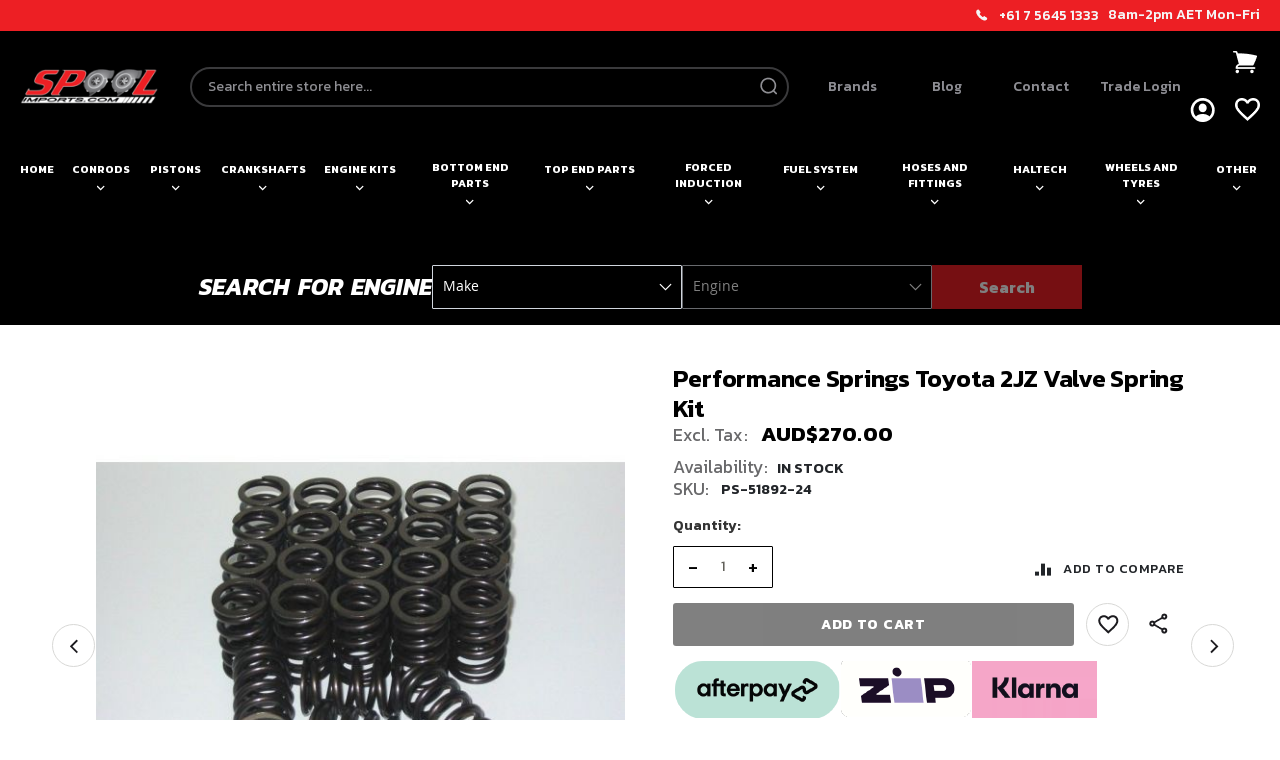

--- FILE ---
content_type: text/html; charset=UTF-8
request_url: https://www.spoolimports.com/toyota-2jz-valve-spring-kit
body_size: 34845
content:
<!doctype html>
<html lang="en">
    <head prefix="og: http://ogp.me/ns# fb: http://ogp.me/ns/fb# product: http://ogp.me/ns/product#">
                <meta charset="utf-8"/>
<meta name="title" content="High-Performance Toyota 2JZ Valve Spring Kit for Enhanced Engine Efficiency"/>
<meta name="description" content="Upgrade your Toyota 2JZ engine with our Performance Valve Spring Kit. Enjoy free domestic shipping on all valve springs and Ross Harmonic Balancers. Order now!"/>
<meta name="keywords" content="Toyota 2JZ valve springs, performance valve springs, 2JZ engine parts, free shipping valve springs,"/>
<meta name="robots" content="INDEX,FOLLOW"/>
<meta name="viewport" content="width=device-width, initial-scale=1"/>
<meta name="format-detection" content="telephone=no"/>
<title>High-Performance Toyota 2JZ Valve Spring Kit for Enhanced Engine Efficiency</title>
<link  rel="stylesheet" type="text/css"  media="all" href="https://www.spoolimports.com/static/_cache/merged/df62b7275513f9cf30b7abc06aea3df9.min.css" />
<link  rel="stylesheet" type="text/css"  media="screen and (min-width: 768px)" href="https://www.spoolimports.com/static/frontend/Onclick/spool/en_AU/css/styles-l.min.css" />
<link  rel="stylesheet" type="text/css"  media="print" href="https://www.spoolimports.com/static/frontend/Onclick/spool/en_AU/css/print.min.css" />

<link rel="preload" as="font" crossorigin="anonymous" href="https://www.spoolimports.com/static/frontend/Onclick/spool/en_AU/fonts/opensans/light/opensans-300.woff2" />
<link rel="preload" as="font" crossorigin="anonymous" href="https://www.spoolimports.com/static/frontend/Onclick/spool/en_AU/fonts/opensans/regular/opensans-400.woff2" />
<link rel="preload" as="font" crossorigin="anonymous" href="https://www.spoolimports.com/static/frontend/Onclick/spool/en_AU/fonts/opensans/semibold/opensans-600.woff2" />
<link rel="preload" as="font" crossorigin="anonymous" href="https://www.spoolimports.com/static/frontend/Onclick/spool/en_AU/fonts/opensans/bold/opensans-700.woff2" />
<link rel="preload" as="font" crossorigin="anonymous" href="https://www.spoolimports.com/static/frontend/Onclick/spool/en_AU/fonts/Luma-Icons.woff2" />
<link  href="//fonts.googleapis.com/css?family=Noto+Sans" />
<link  rel="icon" type="image/x-icon" href="https://www.spoolimports.com/media/favicon/stores/1/favicon-png.png" />
<link  rel="shortcut icon" type="image/x-icon" href="https://www.spoolimports.com/media/favicon/stores/1/favicon-png.png" />
<link  rel="canonical" href="https://www.spoolimports.com/toyota-2jz-valve-spring-kit" />
<meta name="viewport" content="width=device-width, initial-scale=1.0, maximum-scale=1.0, user-scalable=0" />
<meta name="google-site-verification" content="dfr12MvKgxeUAn6-oTivL2QJXs2RKGQNptgbMbKGaqw" />
<meta name="msvalidate.01" content="BEB14EF2534E18502DD05B2AB31C37BC" />
<meta name="facebook-domain-verification" content="ppwa6djkaxe2j6lwjyf6m79khy4jvd" />



<!-- Google tag (gtag.js) -->



<!-- Google tag (gtag.js) -->



<!-- Google Tag Manager -->

<!-- End Google Tag Manager -->

<!-- Meta Pixel Code -->


<!-- End Meta Pixel Code -->

<!-- Klaviyo -->

          

<!-- End Klaviyo -->

<!-- Share A Sale Affiliate Program 
 -->


<!-- GetButton -->


<style>
  .box-tocart .action.tocart.payment-request-button{
    display: none;
  }

  .page-wrapper .page-main .columns .column.main .product_page_main .product-info-main .product-info-price .price-box.price-final_price .old-price .price-container span{
    text-decoration: none !Important;
  }

  .page-wrapper .page-main .columns .column.main .product_page_main .product-info-main .product-info-price .price-box.price-final_price .old-price .price-container span.price{
    text-decoration: line-through !Important;
  }
@media only screen and (max-width: 1360px) {
       header.page-header .header.content .header_right_block {
            width: 46%;
     }
}
   @media only screen and (max-width: 768px) {
        .banner-container .banner-slider {
            .banner-content {
                padding: 0 40px;
                h2 {
                    font-size: 34px;
                    line-height: normal;
                    margin: 0;
                }
                p{
                    margin-bottom: 10px;
                }
                a{
                    padding: 10px 15px 10px 15px;
                }
            }
        }
    }
    @media only screen and (max-width: 640px) {
        .banner-container .banner-slider {
            .banner-content {
                padding: 0 40px;
                h2 {
                    font-size: 25px;
                    line-height: normal;
                    margin: 0;
                }
                p{
                    max-width: 60%;
                }
                a{
                    padding: 4px 10px;
                    font-size: 14px;
                }
            }
            .slick-dots{
                bottom: 15px;
            }
        }
    }
    @media only screen and (max-width: 480px) {
        .banner-container .banner-slider {
            .banner-content {
                padding: 0 20px;
                h2{
                    font-size: 20px;
                    margin-bottom: 10px;
                }
                p{
                    margin-bottom: 20px;
                    font-size: 15px;
                    line-height: 15px;
                }
            }
        }
    }

/* Hide third part payment method at checkout payment step */
li#payment > form,
#checkout-payment-method-load > form,
#checkout-payment-method-load-new > form {
    display: none !important;
}

header.page-header .header.content .search_field{
max-width:633px;
}

</style>
        <!-- Google Tag Manager -->
    
                    
        <!-- End Google Tag Manager -->
    

<!--Custom Style-->

<meta property="og:type" content="product" />
<meta property="og:title"
      content="Performance&#x20;Springs&#x20;Toyota&#x20;2JZ&#x20;Valve&#x20;Spring&#x20;Kit" />
<meta property="og:image"
      content="https://www.spoolimports.com/media/catalog/product/cache/ea2ad299b5e97d0b153e3ca74a3930f4/p/v/pvs-toyota-1jz-2jz_1.jpg" />
<meta property="og:description"
      content="" />
<meta property="og:url" content="https://www.spoolimports.com/toyota-2jz-valve-spring-kit" />
    <meta property="product:price:amount" content="297"/>
    <meta property="product:price:currency"
      content="AUD"/>
    </head>
    <body data-container="body"
          data-mage-init='{"loaderAjax": {}, "loader": { "icon": "https://www.spoolimports.com/static/frontend/Onclick/spool/en_AU/images/loader-2.gif"}}'
        id="html-body" class="catalog-product-view product-toyota-2jz-valve-spring-kit page-layout-1column">
            <!-- Google Tag Manager (noscript) -->
            <noscript><iframe src="https://www.googletagmanager.com/ns.html?id=GTM-5QKKPDJ"
                          height="0" width="0" style="display:none;visibility:hidden"></iframe></noscript>
        <!-- End Google Tag Manager (noscript) -->
    






<div class="cookie-status-message" id="cookie-status">
    The store will not work correctly when cookies are disabled.</div>




    <noscript>
        <div class="message global noscript">
            <div class="content">
                <p>
                    <strong>JavaScript seems to be disabled in your browser.</strong>
                    <span>
                        For the best experience on our site, be sure to turn on Javascript in your browser.                    </span>
                </p>
            </div>
        </div>
    </noscript>

<div class="page-wrapper"><header class="page-header"><div class="panel wrapper"><div class="header_links_left">
<style>#html-body [data-pb-style=CBDC7FP]{justify-content:flex-start;display:flex;flex-direction:column;background-position:left top;background-size:cover;background-repeat:no-repeat;background-attachment:scroll}#html-body [data-pb-style=YQF1WSC]{text-align:right}</style><div data-content-type="row" data-appearance="contained" data-element="main"><div data-enable-parallax="0" data-parallax-speed="0.5" data-background-images="{}" data-background-type="image" data-video-loop="true" data-video-play-only-visible="true" data-video-lazy-load="true" data-video-fallback-src="" data-element="inner" data-pb-style="CBDC7FP"><div class="top_header_bar" data-content-type="html" data-appearance="default" data-element="main" data-pb-style="YQF1WSC" data-decoded="true"><div> 
    <span style="white-space:nowrap;">
        <a href="tel:+61 7 5645 1333" class="phone_number">+61 7 5645 1333</a>
        &nbsp; 8am-2pm AET Mon-Fri
    </span>
</div>

</div></div></div></div></div><div class="header content"><span data-action="toggle-nav" class="action nav-toggle"><span>Toggle Nav</span></span>
<a
    class="logo"
    href="https://www.spoolimports.com/"
    title="Spoolimports"
    aria-label="store logo">
    <img src="https://www.spoolimports.com/media/logo/stores/1/Spool_2021_v4_Black_BG_1_.png"
         title="Spoolimports"
         alt="Spoolimports"
            width="165"            height="40"    />
</a>


<div class="search_field">
    <div class="control">
        <input type="text" class="customer_search" id="customer_search" placeholder="Search entire store here..." />
        <div class="action_search"></div>
    </div>
</div>


<div class="block block-search smile_search" style="display:none;">
    <div class="block block-title">
        <strong>Search</strong>
    </div>

    <div class="container_search">
        <div class="block block-content">
            <button class="close-search" aria-label="Close Search" title="Close Search"></button>
            <form
                id="minisearch-form-top-search"
                class="form minisearch"
                action="https://www.spoolimports.com/catalogsearch/result/"
                method="get"
            >
                <div class="field search">
                    <label class="label" for="minisearch-input-top-search" data-role="minisearch-label">
                        <span>Search</span>
                    </label>

                    <div class="control">
                        <input
                            id="minisearch-input-top-search"
                            type="text"
                            name="q"
                            value=""
                            placeholder="Search entire store here..."
                            class="input-text"
                            maxlength="250"
                            role="combobox"
                            aria-haspopup="false"
                            aria-autocomplete="both"
                            aria-expanded="false"
                            autocomplete="off"
                            data-block="autocomplete-form"
                            data-mage-init="&#x7B;&quot;quickSearch&quot;&#x3A;&#x7B;&quot;formSelector&quot;&#x3A;&quot;&#x23;minisearch-form-top-search&quot;,&quot;url&quot;&#x3A;&quot;https&#x3A;&#x5C;&#x2F;&#x5C;&#x2F;www.spoolimports.com&#x5C;&#x2F;search&#x5C;&#x2F;ajax&#x5C;&#x2F;suggest&#x5C;&#x2F;&quot;,&quot;destinationSelector&quot;&#x3A;&quot;&#x23;minisearch-autocomplete-top-search&quot;,&quot;templates&quot;&#x3A;&#x7B;&quot;term&quot;&#x3A;&#x7B;&quot;title&quot;&#x3A;&quot;Search&#x20;terms&quot;,&quot;template&quot;&#x3A;&quot;Smile_ElasticsuiteCore&#x5C;&#x2F;autocomplete&#x5C;&#x2F;term&quot;&#x7D;,&quot;product&quot;&#x3A;&#x7B;&quot;title&quot;&#x3A;&quot;Products&quot;,&quot;template&quot;&#x3A;&quot;Smile_ElasticsuiteCatalog&#x5C;&#x2F;autocomplete&#x5C;&#x2F;product&quot;&#x7D;,&quot;category&quot;&#x3A;&#x7B;&quot;title&quot;&#x3A;&quot;Categories&quot;,&quot;template&quot;&#x3A;&quot;Smile_ElasticsuiteCatalog&#x5C;&#x2F;autocomplete&#x5C;&#x2F;category&quot;&#x7D;,&quot;product_attribute&quot;&#x3A;&#x7B;&quot;title&quot;&#x3A;&quot;Attributes&quot;,&quot;template&quot;&#x3A;&quot;Smile_ElasticsuiteCatalog&#x5C;&#x2F;autocomplete&#x5C;&#x2F;product-attribute&quot;,&quot;titleRenderer&quot;&#x3A;&quot;Smile_ElasticsuiteCatalog&#x5C;&#x2F;js&#x5C;&#x2F;autocomplete&#x5C;&#x2F;product-attribute&quot;&#x7D;&#x7D;,&quot;priceFormat&quot;&#x3A;&#x7B;&quot;pattern&quot;&#x3A;&quot;AUD&#x24;&#x25;s&quot;,&quot;precision&quot;&#x3A;2,&quot;requiredPrecision&quot;&#x3A;2,&quot;decimalSymbol&quot;&#x3A;&quot;.&quot;,&quot;groupSymbol&quot;&#x3A;&quot;,&quot;,&quot;groupLength&quot;&#x3A;3,&quot;integerRequired&quot;&#x3A;false&#x7D;,&quot;minSearchLength&quot;&#x3A;&quot;2&quot;&#x7D;&#x7D;"
                        />
                    </div>
                </div>

                <div class="actions">
                    <button
                        type="submit"
                        title="Search"
                        class="action search"
                    >
                        <span>Search</span>
                    </button>
                </div>
            </form>
        </div>
        <div id="minisearch-autocomplete-top-search" class="search-autocomplete"></div>

            </div>
</div>
<ul class="compare wrapper"><li class="item link compare" data-bind="scope: 'compareProducts'" data-role="compare-products-link">
    <a class="action compare no-display" title="Compare&#x20;Products"
       data-bind="attr: {'href': compareProducts().listUrl}, css: {'no-display': !compareProducts().count}"
    >
        Compare Products        <span class="counter qty" data-bind="text: compareProducts().countCaption"></span>
    </a>
</li>

</ul><div class="header_right_block">
<div data-block="minicart" class="minicart-wrapper">
    <a class="action showcart" href="https://www.spoolimports.com/checkout/cart/"
       data-bind="scope: 'minicart_content'">
        <span class="text">My Cart</span>
        <span class="counter qty empty"
              data-bind="css: { empty: !!getCartParam('summary_count') == false && !isLoading() },
               blockLoader: isLoading">
            <span class="counter-number">
                <!-- ko if: getCartParam('summary_count') -->
                <!-- ko text: getCartParam('summary_count').toLocaleString(window.LOCALE) --><!-- /ko -->
                <!-- /ko -->
            </span>
            <span class="counter-label">
            <!-- ko if: getCartParam('summary_count') -->
                <!-- ko text: getCartParam('summary_count').toLocaleString(window.LOCALE) --><!-- /ko -->
                <!-- ko i18n: 'items' --><!-- /ko -->
            <!-- /ko -->
            </span>
        </span>
    </a>
            <div class="block block-minicart"
             data-role="dropdownDialog"
             data-mage-init='{"dropdownDialog":{
                "appendTo":"[data-block=minicart]",
                "triggerTarget":".showcart",
                "timeout": "2000",
                "closeOnMouseLeave": false,
                "closeOnEscape": true,
                "triggerClass":"active",
                "parentClass":"active",
                "buttons":[]}}'>
            <div id="minicart-content-wrapper" data-bind="scope: 'minicart_content'">
                <!-- ko template: getTemplate() --><!-- /ko -->
            </div>
                    </div>
            
</div>
<div class="panel header"><div class="header_custom_link"><div class="custom_link">
<style>#html-body [data-pb-style=D2OM5IK]{border-style:none;border-width:0;border-radius:0;margin-left:0;margin-right:0;padding-left:0;padding-right:0}</style><div data-content-type="html" data-appearance="default" data-element="main" data-pb-style="D2OM5IK" data-decoded="true"><ul>
<li><a href="https://www.spoolimports.com/brands">Brands</a></li>
<li><a href="https://www.spoolimports.com/blog">Blog</a></li>
<li><a href="https://www.spoolimports.com/contact">Contact</a></li>
<li><a href="https://spoolimports.dearportal.com" target="_blank">Trade Login</a></li>
</ul></div></div></div><a class="action skip contentarea"
   href="#contentarea">
    <span>
        Skip to Content    </span>
</a>
<ul class="header links">    <li class="greet welcome" data-bind="scope: 'customer'">
        <!-- ko if: customer().fullname  -->
        <span class="logged-in"
              data-bind="text: new String('Welcome, %1!').
              replace('%1', customer().fullname)">
        </span>
        <!-- /ko -->
        <!-- ko ifnot: customer().fullname  -->
        <span class="not-logged-in"
              data-bind="text: 'Welcome to Spool Imports!'"></span>
                <!-- /ko -->
    </li>
        
	<li>Show prices</li>
	<li>
		<form method="post" action="https://www.spoolimports.com/taxswitch/index/switch/" data-switcher="true">
			<input type="hidden" name="form_key" value="9QPmUrTqH7LfdV0Z" />
							<select name="tax_display" class="tax_display_select" onchange="this.form.submit()">
    				    					<option value="2" >Incl. VAT</option>
    				    					<option value="1" >Excl. VAT</option>
    				    					<option value="3" selected>Both</option>
    				    			</select>
						
		</form>
	</li>
<li class="link authorization-link" data-label="or">
    
            <a href="https://www.spoolimports.com/customer/account/login/referer/aHR0cHM6Ly93d3cuc3Bvb2xpbXBvcnRzLmNvbS90b3lvdGEtMmp6LXZhbHZlLXNwcmluZy1raXQ~/">Sign In</a>
    </li>
<li class="nav item"><a href="https://www.spoolimports.com/wishlist/" class="wishlist_custom">Wishlist</a></li><li><a href="https://www.spoolimports.com/customer/account/create/" id="idevcp6i9q" >Create an Account</a></li></ul></div></div></div>        

    
</header>    <div class="sections nav-sections">
                <div class="section-items nav-sections-items"
             data-mage-init='{"tabs":{"openedState":"active"}}'>
                                            <div class="section-item-title nav-sections-item-title"
                     data-role="collapsible">
                    <a class="nav-sections-item-switch"
                       data-toggle="switch" href="#store.menu">
                        Menu                    </a>
                </div>
                <div class="section-item-content nav-sections-item-content"
                     id="store.menu"
                     data-role="content">
                    
<nav class="navigation" data-action="navigation">
    <ul>
        <li class="first_level_sub_menu">
            <a href="https://www.spoolimports.com/">Home</a>
        </li>
                    <li class="first_level_sub_menu  parent id_3">
                <a href="https://www.spoolimports.com/conrods">Conrods</a>
                                                    <span class="expand_main"></span>

                    <div class="mega_menu_block">
                        <div class="mega_menu_block_inner">
                            <div class="sub_category_block">
                                <ul class="second_level_category">
                                                                                <li class="second_level_sub_menu">
                                                <div class="category_menu_image">
                                                                                                            <a href="https://www.spoolimports.com/conrods/spool-conrods">
                                                            <img src="https://www.spoolimports.com//media/catalog/category/Spool_Conrods.png" alt="Spool Conrods" loading="lazy" />
                                                        </a>
                                                                                                                </div>
                                                <div class="sub_category_main">
                                                    <ul class="third_level_category_items">
                                                        <a class="cat_title" href="https://www.spoolimports.com/conrods/spool-conrods">Spool Conrods</a>
                                                                                                                        <li class="third_level_category_item">
                                                                    <a href="https://www.spoolimports.com/conrods/spool-conrods/audi">Audi / VW</a>
                                                                </li>
                                                                                                                                <li class="third_level_category_item">
                                                                    <a href="https://www.spoolimports.com/conrods/spool-conrods/chrysler">Chrysler</a>
                                                                </li>
                                                                                                                                <li class="third_level_category_item">
                                                                    <a href="https://www.spoolimports.com/conrods/spool-conrods/ford">Ford</a>
                                                                </li>
                                                                                                                                <li class="third_level_category_item">
                                                                    <a href="https://www.spoolimports.com/conrods/spool-conrods/gm">GM</a>
                                                                </li>
                                                                                                                                <li class="third_level_category_item">
                                                                    <a href="https://www.spoolimports.com/conrods/spool-conrods/isuzu">Isuzu</a>
                                                                </li>
                                                                                                                                <li class="third_level_category_item">
                                                                    <a href="https://www.spoolimports.com/conrods/spool-conrods/mitsubishi">Mitsubishi</a>
                                                                </li>
                                                                                                                                <li class="third_level_category_item">
                                                                    <a href="https://www.spoolimports.com/conrods/spool-conrods/nissan">Nissan</a>
                                                                </li>
                                                                                                                                <li class="third_level_category_item">
                                                                    <a href="https://www.spoolimports.com/conrods/spool-conrods/subaru">Subaru</a>
                                                                </li>
                                                                                                                                <li class="third_level_category_item">
                                                                    <a href="https://www.spoolimports.com/conrods/spool-conrods/suzuki">Suzuki</a>
                                                                </li>
                                                                                                                                <li class="third_level_category_item">
                                                                    <a href="https://www.spoolimports.com/conrods/spool-conrods/toyota">Toyota</a>
                                                                </li>
                                                                                                                    </ul>
                                                </div>
                                            </li>
                                                                                                                            <li class="second_level_sub_menu">
                                                <div class="category_menu_image">
                                                                                                            <a href="https://www.spoolimports.com/conrods/carrillo-conrods">
                                                            <img src="https://www.spoolimports.com//media/catalog/category/CARRILLO_CONRODS.jpg" alt="Carrillo Automotive" loading="lazy" />
                                                        </a>
                                                                                                                </div>
                                                <div class="sub_category_main">
                                                    <ul class="third_level_category_items">
                                                        <a class="cat_title" href="https://www.spoolimports.com/conrods/carrillo-conrods">Carrillo Automotive</a>
                                                                                                                        <li class="third_level_category_item">
                                                                    <a href="https://www.spoolimports.com/conrods/carrillo-conrods/alfa">Alfa</a>
                                                                </li>
                                                                                                                                <li class="third_level_category_item">
                                                                    <a href="https://www.spoolimports.com/conrods/carrillo-conrods/audi">Audi/VW</a>
                                                                </li>
                                                                                                                                <li class="third_level_category_item">
                                                                    <a href="https://www.spoolimports.com/conrods/carrillo-conrods/bmw">BMW</a>
                                                                </li>
                                                                                                                                <li class="third_level_category_item">
                                                                    <a href="https://www.spoolimports.com/conrods/carrillo-conrods/cosworth">Cosworth</a>
                                                                </li>
                                                                                                                                <li class="third_level_category_item">
                                                                    <a href="https://www.spoolimports.com/conrods/carrillo-conrods/dodge">Dodge</a>
                                                                </li>
                                                                                                                                <li class="third_level_category_item">
                                                                    <a href="https://www.spoolimports.com/conrods/carrillo-conrods/ferrari">Ferrari</a>
                                                                </li>
                                                                                                                                <li class="third_level_category_item">
                                                                    <a href="https://www.spoolimports.com/conrods/carrillo-conrods/ford">Ford</a>
                                                                </li>
                                                                                                                                <li class="third_level_category_item">
                                                                    <a href="https://www.spoolimports.com/conrods/carrillo-conrods/gm">GM</a>
                                                                </li>
                                                                                                                                <li class="third_level_category_item">
                                                                    <a href="https://www.spoolimports.com/conrods/carrillo-conrods/honda">Honda</a>
                                                                </li>
                                                                                                                                <li class="third_level_category_item">
                                                                    <a href="https://www.spoolimports.com/conrods/carrillo-conrods/jaguar">Jaguar</a>
                                                                </li>
                                                                                                                                <li class="third_level_category_item">
                                                                    <a href="https://www.spoolimports.com/conrods/carrillo-conrods/lamborghini">Lamborghini</a>
                                                                </li>
                                                                                                                                <li class="third_level_category_item">
                                                                    <a href="https://www.spoolimports.com/conrods/carrillo-conrods/lancia">Lancia</a>
                                                                </li>
                                                                                                                    </ul>
                                                </div>
                                            </li>
                                                                                                                            <li class="second_level_sub_menu">
                                                <div class="category_menu_image">
                                                                                                            <a href="https://www.spoolimports.com/conrods/carrilloconrods2">
                                                            <img src="https://www.spoolimports.com//media/catalog/category/CARRILLO_CONRODS_1.jpg" alt="Carrillo Automotive" loading="lazy" />
                                                        </a>
                                                                                                                </div>
                                                <div class="sub_category_main">
                                                    <ul class="third_level_category_items">
                                                        <a class="cat_title" href="https://www.spoolimports.com/conrods/carrilloconrods2">Carrillo Automotive</a>
                                                                                                                        <li class="third_level_category_item">
                                                                    <a href="https://www.spoolimports.com/conrods/carrilloconrods2/mazda">Mazda</a>
                                                                </li>
                                                                                                                                <li class="third_level_category_item">
                                                                    <a href="https://www.spoolimports.com/conrods/carrilloconrods2/mitsubishi-60">Mitsubishi</a>
                                                                </li>
                                                                                                                                <li class="third_level_category_item">
                                                                    <a href="https://www.spoolimports.com/conrods/carrilloconrods2/nissan">Nissan</a>
                                                                </li>
                                                                                                                                <li class="third_level_category_item">
                                                                    <a href="https://www.spoolimports.com/conrods/carrilloconrods2/opel">Opel</a>
                                                                </li>
                                                                                                                                <li class="third_level_category_item">
                                                                    <a href="https://www.spoolimports.com/conrods/carrilloconrods2/porsche">Porsche</a>
                                                                </li>
                                                                                                                                <li class="third_level_category_item">
                                                                    <a href="https://www.spoolimports.com/conrods/carrilloconrods2/spridget">Spridget</a>
                                                                </li>
                                                                                                                                <li class="third_level_category_item">
                                                                    <a href="https://www.spoolimports.com/conrods/carrilloconrods2/subaru-99">Subaru</a>
                                                                </li>
                                                                                                                                <li class="third_level_category_item">
                                                                    <a href="https://www.spoolimports.com/conrods/carrilloconrods2/triumph">Triumph</a>
                                                                </li>
                                                                                                                                <li class="third_level_category_item">
                                                                    <a href="https://www.spoolimports.com/conrods/carrilloconrods2/toyota">Toyota</a>
                                                                </li>
                                                                                                                                <li class="third_level_category_item">
                                                                    <a href="https://www.spoolimports.com/conrods/carrilloconrods2/vw">VW</a>
                                                                </li>
                                                                                                                                <li class="third_level_category_item">
                                                                    <a href="https://www.spoolimports.com/conrods/carrilloconrods2/other-90">Other</a>
                                                                </li>
                                                                                                                    </ul>
                                                </div>
                                            </li>
                                                                                                                            <li class="second_level_sub_menu">
                                                <div class="category_menu_image">
                                                                                                            <a href="https://www.spoolimports.com/conrods/carrillo-powersport">
                                                            <img src="https://www.spoolimports.com//media/catalog/category/Carrillo-Powersport.png" alt="Carrillo Powersport" loading="lazy" />
                                                        </a>
                                                                                                                </div>
                                                <div class="sub_category_main">
                                                    <ul class="third_level_category_items">
                                                        <a class="cat_title" href="https://www.spoolimports.com/conrods/carrillo-powersport">Carrillo Powersport</a>
                                                                                                                        <li class="third_level_category_item">
                                                                    <a href="https://www.spoolimports.com/conrods/carrillo-powersport/ducati">Ducati</a>
                                                                </li>
                                                                                                                                <li class="third_level_category_item">
                                                                    <a href="https://www.spoolimports.com/conrods/carrillo-powersport/harley-davidson">Harley Davidson</a>
                                                                </li>
                                                                                                                                <li class="third_level_category_item">
                                                                    <a href="https://www.spoolimports.com/conrods/carrillo-powersport/honda">Honda</a>
                                                                </li>
                                                                                                                                <li class="third_level_category_item">
                                                                    <a href="https://www.spoolimports.com/conrods/carrillo-powersport/kawasaki">Kawasaki</a>
                                                                </li>
                                                                                                                                <li class="third_level_category_item">
                                                                    <a href="https://www.spoolimports.com/conrods/carrillo-powersport/ktm">KTM</a>
                                                                </li>
                                                                                                                                <li class="third_level_category_item">
                                                                    <a href="https://www.spoolimports.com/conrods/carrillo-powersport/can-am">Can-Am</a>
                                                                </li>
                                                                                                                                <li class="third_level_category_item">
                                                                    <a href="https://www.spoolimports.com/conrods/carrillo-powersport/polaris">Polaris</a>
                                                                </li>
                                                                                                                                <li class="third_level_category_item">
                                                                    <a href="https://www.spoolimports.com/conrods/carrillo-powersport/sea-doo">Sea-Doo</a>
                                                                </li>
                                                                                                                                <li class="third_level_category_item">
                                                                    <a href="https://www.spoolimports.com/conrods/carrillo-powersport/suzuki">Suzuki</a>
                                                                </li>
                                                                                                                                <li class="third_level_category_item">
                                                                    <a href="https://www.spoolimports.com/conrods/carrillo-powersport/triumph">Triumph</a>
                                                                </li>
                                                                                                                                <li class="third_level_category_item">
                                                                    <a href="https://www.spoolimports.com/conrods/carrillo-powersport/yamaha">Yamaha</a>
                                                                </li>
                                                                                                                                <li class="third_level_category_item">
                                                                    <a href="https://www.spoolimports.com/conrods/carrillo-powersport/other">Other</a>
                                                                </li>
                                                                                                                    </ul>
                                                </div>
                                            </li>
                                                                                                                            <li class="second_level_sub_menu">
                                                <div class="category_menu_image">
                                                                                                            <a href="https://www.spoolimports.com/conrods/spool-x300">
                                                            <img src="https://www.spoolimports.com//media/catalog/category/X300_Logo.png" alt="Spool X300 Conrods" loading="lazy" />
                                                        </a>
                                                                                                                </div>
                                                <div class="sub_category_main">
                                                    <ul class="third_level_category_items">
                                                        <a class="cat_title" href="https://www.spoolimports.com/conrods/spool-x300">Spool X300 Conrods</a>
                                                                                                                        <li class="third_level_category_item">
                                                                    <a href="https://www.spoolimports.com/conrods/spool-x300/barra">Ford XR6 Barra</a>
                                                                </li>
                                                                                                                                <li class="third_level_category_item">
                                                                    <a href="https://www.spoolimports.com/conrods/spool-x300/rb30">Nissan/Hoden RB30</a>
                                                                </li>
                                                                                                                                <li class="third_level_category_item">
                                                                    <a href="https://www.spoolimports.com/conrods/spool-x300/ls">GM Chev LS</a>
                                                                </li>
                                                                                                                    </ul>
                                                </div>
                                            </li>
                                                                                                                                <li class="second_level_sub_menu">
                                                    <div class="category_menu_image">
                                                                                                                    <a href="https://www.spoolimports.com/conrods/arp-conrod-bolts">
                                                                <img src="https://www.spoolimports.com//media/catalog/category/Conrod_Bolt.png" alt="ARP Conrod Bolts" loading="lazy" />
                                                            </a>
                                                                                                                        </div>
                                                    <div class="sub_category_main">
                                                        <ul class="third_level_category_items">
                                                            <a class="cat_title" href="https://www.spoolimports.com/conrods/arp-conrod-bolts">ARP Conrod Bolts</a>
                                                        </ul>
                                                    </div>
                                                </li>
                                                                                                                <ul>
                            </div>
                        </div>
                    </div>
                            </li>
                    <li class="first_level_sub_menu  parent id_41">
                <a href="https://www.spoolimports.com/pistons">Pistons</a>
                                                    <span class="expand_main"></span>

                    <div class="mega_menu_block">
                        <div class="mega_menu_block_inner">
                            <div class="sub_category_block">
                                <ul class="second_level_category">
                                                                                <li class="second_level_sub_menu">
                                                <div class="category_menu_image">
                                                                                                            <a href="https://www.spoolimports.com/pistons/petrol-gas-pistons">
                                                            <img src="https://www.spoolimports.com//media/catalog/category/Pistons-Petrol.png" alt="Automotive - Petrol/Gas" loading="lazy" />
                                                        </a>
                                                                                                                </div>
                                                <div class="sub_category_main">
                                                    <ul class="third_level_category_items">
                                                        <a class="cat_title" href="https://www.spoolimports.com/pistons/petrol-gas-pistons">Automotive - Petrol/Gas</a>
                                                                                                                        <li class="third_level_category_item">
                                                                    <a href="https://www.spoolimports.com/pistons/petrol-gas-pistons/ford">Ford</a>
                                                                </li>
                                                                                                                                <li class="third_level_category_item">
                                                                    <a href="https://www.spoolimports.com/pistons/petrol-gas-pistons/gm">GM</a>
                                                                </li>
                                                                                                                                <li class="third_level_category_item">
                                                                    <a href="https://www.spoolimports.com/pistons/petrol-gas-pistons/isuzu">Isuzu</a>
                                                                </li>
                                                                                                                                <li class="third_level_category_item">
                                                                    <a href="https://www.spoolimports.com/pistons/petrol-gas-pistons/mitsubishi">Mitsubishi</a>
                                                                </li>
                                                                                                                                <li class="third_level_category_item">
                                                                    <a href="https://www.spoolimports.com/pistons/petrol-gas-pistons/nissan">Nissan</a>
                                                                </li>
                                                                                                                                <li class="third_level_category_item">
                                                                    <a href="https://www.spoolimports.com/pistons/petrol-gas-pistons/subaru">Subaru</a>
                                                                </li>
                                                                                                                                <li class="third_level_category_item">
                                                                    <a href="https://www.spoolimports.com/pistons/petrol-gas-pistons/suzuki">Suzuki</a>
                                                                </li>
                                                                                                                                <li class="third_level_category_item">
                                                                    <a href="https://www.spoolimports.com/pistons/petrol-gas-pistons/toyota">Toyota</a>
                                                                </li>
                                                                                                                                <li class="third_level_category_item">
                                                                    <a href="https://www.spoolimports.com/pistons/petrol-gas-pistons/other">Other</a>
                                                                </li>
                                                                                                                    </ul>
                                                </div>
                                            </li>
                                                                                                                            <li class="second_level_sub_menu">
                                                <div class="category_menu_image">
                                                                                                            <a href="https://www.spoolimports.com/pistons/diesel-pistons">
                                                            <img src="https://www.spoolimports.com//media/catalog/category/Diesel_Piston.png" alt="Diesel Pistons" loading="lazy" />
                                                        </a>
                                                                                                                </div>
                                                <div class="sub_category_main">
                                                    <ul class="third_level_category_items">
                                                        <a class="cat_title" href="https://www.spoolimports.com/pistons/diesel-pistons">Diesel Pistons</a>
                                                                                                                        <li class="third_level_category_item">
                                                                    <a href="https://www.spoolimports.com/pistons/diesel-pistons/nissan-55">Nissan</a>
                                                                </li>
                                                                                                                                <li class="third_level_category_item">
                                                                    <a href="https://www.spoolimports.com/pistons/diesel-pistons/toyota-90">Toyota</a>
                                                                </li>
                                                                                                                    </ul>
                                                </div>
                                            </li>
                                                                                                                            <li class="second_level_sub_menu">
                                                <div class="category_menu_image">
                                                                                                            <a href="https://www.spoolimports.com/pistons/powersport">
                                                            <img src="https://www.spoolimports.com//media/catalog/category/PowerSport.jpg" alt="Powersport Pistons" loading="lazy" />
                                                        </a>
                                                                                                                </div>
                                                <div class="sub_category_main">
                                                    <ul class="third_level_category_items">
                                                        <a class="cat_title" href="https://www.spoolimports.com/pistons/powersport">Powersport Pistons</a>
                                                                                                                        <li class="third_level_category_item">
                                                                    <a href="https://www.spoolimports.com/pistons/powersport/arctic-cat">Arctic Cat</a>
                                                                </li>
                                                                                                                                <li class="third_level_category_item">
                                                                    <a href="https://www.spoolimports.com/pistons/powersport/can-am">Can-AM</a>
                                                                </li>
                                                                                                                                <li class="third_level_category_item">
                                                                    <a href="https://www.spoolimports.com/pistons/powersport/harley-davidson">Harley Davidson</a>
                                                                </li>
                                                                                                                                <li class="third_level_category_item">
                                                                    <a href="https://www.spoolimports.com/pistons/powersport/honda">Honda</a>
                                                                </li>
                                                                                                                                <li class="third_level_category_item">
                                                                    <a href="https://www.spoolimports.com/pistons/powersport/husqvarna">Husqvarna</a>
                                                                </li>
                                                                                                                                <li class="third_level_category_item">
                                                                    <a href="https://www.spoolimports.com/pistons/powersport/kawasaki">Kawasaki</a>
                                                                </li>
                                                                                                                                <li class="third_level_category_item">
                                                                    <a href="https://www.spoolimports.com/pistons/powersport/ktm">KTM</a>
                                                                </li>
                                                                                                                                <li class="third_level_category_item">
                                                                    <a href="https://www.spoolimports.com/pistons/powersport/polaris">Polaris</a>
                                                                </li>
                                                                                                                                <li class="third_level_category_item">
                                                                    <a href="https://www.spoolimports.com/pistons/powersport/sea-doo">Sea-Doo</a>
                                                                </li>
                                                                                                                                <li class="third_level_category_item">
                                                                    <a href="https://www.spoolimports.com/pistons/powersport/suzuki">Suzuki</a>
                                                                </li>
                                                                                                                                <li class="third_level_category_item">
                                                                    <a href="https://www.spoolimports.com/pistons/powersport/textron">Textron</a>
                                                                </li>
                                                                                                                                <li class="third_level_category_item">
                                                                    <a href="https://www.spoolimports.com/pistons/powersport/yamaha">Yamaha</a>
                                                                </li>
                                                                                                                    </ul>
                                                </div>
                                            </li>
                                                                                                                                <li class="second_level_sub_menu">
                                                    <div class="category_menu_image">
                                                                                                                    <a href="https://www.spoolimports.com/pistons/cp-pistons-full-listing">
                                                                <img src="https://www.spoolimports.com//media/catalog/category/CP_Pistons.png" alt="CP Pistons - Full Listing" loading="lazy" />
                                                            </a>
                                                                                                                        </div>
                                                    <div class="sub_category_main">
                                                        <ul class="third_level_category_items">
                                                            <a class="cat_title" href="https://www.spoolimports.com/pistons/cp-pistons-full-listing">CP Pistons - Full Listing</a>
                                                        </ul>
                                                    </div>
                                                </li>
                                                                                                                                <li class="second_level_sub_menu">
                                                    <div class="category_menu_image">
                                                                                                                    <a href="https://www.spoolimports.com/pistons/piston-rings">
                                                                <img src="https://www.spoolimports.com//media/catalog/category/Rings.png" alt="Piston Rings" loading="lazy" />
                                                            </a>
                                                                                                                        </div>
                                                    <div class="sub_category_main">
                                                        <ul class="third_level_category_items">
                                                            <a class="cat_title" href="https://www.spoolimports.com/pistons/piston-rings">Piston Rings</a>
                                                        </ul>
                                                    </div>
                                                </li>
                                                                                                                                <li class="second_level_sub_menu">
                                                    <div class="category_menu_image">
                                                                                                                    <a href="https://www.spoolimports.com/pistons/gudgeon-pins">
                                                                <img src="https://www.spoolimports.com//media/catalog/category/gudgeon.png" alt="Gudgeon Pins" loading="lazy" />
                                                            </a>
                                                                                                                        </div>
                                                    <div class="sub_category_main">
                                                        <ul class="third_level_category_items">
                                                            <a class="cat_title" href="https://www.spoolimports.com/pistons/gudgeon-pins">Gudgeon Pins</a>
                                                        </ul>
                                                    </div>
                                                </li>
                                                                                                                                <li class="second_level_sub_menu">
                                                    <div class="category_menu_image">
                                                                                                                    <a href="https://www.spoolimports.com/pistons/custom-pistons">
                                                                <img src="https://www.spoolimports.com//media/catalog/category/custompistons.png" alt="Custom Pistons" loading="lazy" />
                                                            </a>
                                                                                                                        </div>
                                                    <div class="sub_category_main">
                                                        <ul class="third_level_category_items">
                                                            <a class="cat_title" href="https://www.spoolimports.com/pistons/custom-pistons">Custom Pistons</a>
                                                        </ul>
                                                    </div>
                                                </li>
                                                                                                                <ul>
                            </div>
                        </div>
                    </div>
                            </li>
                    <li class="first_level_sub_menu  parent id_59">
                <a href="https://www.spoolimports.com/crankshafts">Crankshafts</a>
                                                    <span class="expand_main"></span>

                    <div class="mega_menu_block">
                        <div class="mega_menu_block_inner">
                            <div class="sub_category_block">
                                <ul class="second_level_category">
                                                                                <li class="second_level_sub_menu">
                                                <div class="category_menu_image">
                                                                                                            <a href="https://www.spoolimports.com/crankshafts/standard-stroke-crankshafts">
                                                            <img src="https://www.spoolimports.com//media/catalog/category/Crankshaft-white.png" alt="Standard Stroke Crankshafts" loading="lazy" />
                                                        </a>
                                                                                                                </div>
                                                <div class="sub_category_main">
                                                    <ul class="third_level_category_items">
                                                        <a class="cat_title" href="https://www.spoolimports.com/crankshafts/standard-stroke-crankshafts">Standard Stroke Crankshafts</a>
                                                                                                                        <li class="third_level_category_item">
                                                                    <a href="https://www.spoolimports.com/crankshafts/standard-stroke-crankshafts/ford">Ford</a>
                                                                </li>
                                                                                                                                <li class="third_level_category_item">
                                                                    <a href="https://www.spoolimports.com/crankshafts/standard-stroke-crankshafts/gm">GM</a>
                                                                </li>
                                                                                                                                <li class="third_level_category_item">
                                                                    <a href="https://www.spoolimports.com/crankshafts/standard-stroke-crankshafts/nissan">Nissan</a>
                                                                </li>
                                                                                                                    </ul>
                                                </div>
                                            </li>
                                                                                                                            <li class="second_level_sub_menu">
                                                <div class="category_menu_image">
                                                                                                            <a href="https://www.spoolimports.com/crankshafts/stroker-crankshafts">
                                                            <img src="https://www.spoolimports.com//media/catalog/category/Stroker-Crank.png" alt="Stroker Crankshafts" loading="lazy" />
                                                        </a>
                                                                                                                </div>
                                                <div class="sub_category_main">
                                                    <ul class="third_level_category_items">
                                                        <a class="cat_title" href="https://www.spoolimports.com/crankshafts/stroker-crankshafts">Stroker Crankshafts</a>
                                                                                                                        <li class="third_level_category_item">
                                                                    <a href="https://www.spoolimports.com/crankshafts/stroker-crankshafts/ford">Ford</a>
                                                                </li>
                                                                                                                                <li class="third_level_category_item">
                                                                    <a href="https://www.spoolimports.com/crankshafts/stroker-crankshafts/gm">GM</a>
                                                                </li>
                                                                                                                                <li class="third_level_category_item">
                                                                    <a href="https://www.spoolimports.com/crankshafts/stroker-crankshafts/nissan">Nissan</a>
                                                                </li>
                                                                                                                                <li class="third_level_category_item">
                                                                    <a href="https://www.spoolimports.com/crankshafts/stroker-crankshafts/mitsubishi">Mitsubishi</a>
                                                                </li>
                                                                                                                                <li class="third_level_category_item">
                                                                    <a href="https://www.spoolimports.com/crankshafts/stroker-crankshafts/toyota">Toyota</a>
                                                                </li>
                                                                                                                    </ul>
                                                </div>
                                            </li>
                                                                                                                <ul>
                            </div>
                        </div>
                    </div>
                            </li>
                    <li class="first_level_sub_menu  parent id_70">
                <a href="https://www.spoolimports.com/engine-kits">Engine Kits</a>
                                                    <span class="expand_main"></span>

                    <div class="mega_menu_block">
                        <div class="mega_menu_block_inner">
                            <div class="sub_category_block">
                                <ul class="second_level_category">
                                                                                <li class="second_level_sub_menu">
                                                <div class="category_menu_image">
                                                                                                            <a href="https://www.spoolimports.com/engine-kits/conrod-piston-kits">
                                                            <img src="https://www.spoolimports.com//media/catalog/category/Conrod-Piston.png" alt="Conrod and Piston Kits" loading="lazy" />
                                                        </a>
                                                                                                                </div>
                                                <div class="sub_category_main">
                                                    <ul class="third_level_category_items">
                                                        <a class="cat_title" href="https://www.spoolimports.com/engine-kits/conrod-piston-kits">Conrod and Piston Kits</a>
                                                                                                                        <li class="third_level_category_item">
                                                                    <a href="https://www.spoolimports.com/engine-kits/conrod-piston-kits/audi">Audi / VW</a>
                                                                </li>
                                                                                                                                <li class="third_level_category_item">
                                                                    <a href="https://www.spoolimports.com/engine-kits/conrod-piston-kits/chrysler">Chrysler</a>
                                                                </li>
                                                                                                                                <li class="third_level_category_item">
                                                                    <a href="https://www.spoolimports.com/engine-kits/conrod-piston-kits/ford">Ford</a>
                                                                </li>
                                                                                                                                <li class="third_level_category_item">
                                                                    <a href="https://www.spoolimports.com/engine-kits/conrod-piston-kits/gm">GM</a>
                                                                </li>
                                                                                                                                <li class="third_level_category_item">
                                                                    <a href="https://www.spoolimports.com/engine-kits/conrod-piston-kits/isuzu">Isuzu</a>
                                                                </li>
                                                                                                                                <li class="third_level_category_item">
                                                                    <a href="https://www.spoolimports.com/engine-kits/conrod-piston-kits/mitsubishi-67">Mitsubishi</a>
                                                                </li>
                                                                                                                                <li class="third_level_category_item">
                                                                    <a href="https://www.spoolimports.com/engine-kits/conrod-piston-kits/nissan-72">Nissan</a>
                                                                </li>
                                                                                                                                <li class="third_level_category_item">
                                                                    <a href="https://www.spoolimports.com/engine-kits/conrod-piston-kits/subaru-85">Subaru</a>
                                                                </li>
                                                                                                                                <li class="third_level_category_item">
                                                                    <a href="https://www.spoolimports.com/engine-kits/conrod-piston-kits/suzuki-14">Suzuki</a>
                                                                </li>
                                                                                                                                <li class="third_level_category_item">
                                                                    <a href="https://www.spoolimports.com/engine-kits/conrod-piston-kits/toyota-39">Toyota</a>
                                                                </li>
                                                                                                                                <li class="third_level_category_item">
                                                                    <a href="https://www.spoolimports.com/engine-kits/conrod-piston-kits/other-80">Other</a>
                                                                </li>
                                                                                                                    </ul>
                                                </div>
                                            </li>
                                                                                                                            <li class="second_level_sub_menu">
                                                <div class="category_menu_image">
                                                                                                            <a href="https://www.spoolimports.com/engine-kits/rebuild-kits">
                                                            <img src="https://www.spoolimports.com//media/catalog/category/Rebuild_Kit.png" alt="Rebuild Kits" loading="lazy" />
                                                        </a>
                                                                                                                </div>
                                                <div class="sub_category_main">
                                                    <ul class="third_level_category_items">
                                                        <a class="cat_title" href="https://www.spoolimports.com/engine-kits/rebuild-kits">Rebuild Kits</a>
                                                                                                                        <li class="third_level_category_item">
                                                                    <a href="https://www.spoolimports.com/engine-kits/rebuild-kits/audi">Audi / VW</a>
                                                                </li>
                                                                                                                                <li class="third_level_category_item">
                                                                    <a href="https://www.spoolimports.com/engine-kits/rebuild-kits/ford">Ford</a>
                                                                </li>
                                                                                                                                <li class="third_level_category_item">
                                                                    <a href="https://www.spoolimports.com/engine-kits/rebuild-kits/gm-38">GM</a>
                                                                </li>
                                                                                                                                <li class="third_level_category_item">
                                                                    <a href="https://www.spoolimports.com/engine-kits/rebuild-kits/mitsubishi-91">Mitsubishi</a>
                                                                </li>
                                                                                                                                <li class="third_level_category_item">
                                                                    <a href="https://www.spoolimports.com/engine-kits/rebuild-kits/nissan-19">Nissan</a>
                                                                </li>
                                                                                                                                <li class="third_level_category_item">
                                                                    <a href="https://www.spoolimports.com/engine-kits/rebuild-kits/subaru-62">Subaru</a>
                                                                </li>
                                                                                                                                <li class="third_level_category_item">
                                                                    <a href="https://www.spoolimports.com/engine-kits/rebuild-kits/toyota-34">Toyota</a>
                                                                </li>
                                                                                                                                <li class="third_level_category_item">
                                                                    <a href="https://www.spoolimports.com/engine-kits/rebuild-kits/other-61">Other</a>
                                                                </li>
                                                                                                                    </ul>
                                                </div>
                                            </li>
                                                                                                                            <li class="second_level_sub_menu">
                                                <div class="category_menu_image">
                                                                                                            <a href="https://www.spoolimports.com/engine-kits/stroker-kits">
                                                            <img src="https://www.spoolimports.com//media/catalog/category/Stroker_kit.png" alt="Stroker Kits" loading="lazy" />
                                                        </a>
                                                                                                                </div>
                                                <div class="sub_category_main">
                                                    <ul class="third_level_category_items">
                                                        <a class="cat_title" href="https://www.spoolimports.com/engine-kits/stroker-kits">Stroker Kits</a>
                                                                                                                        <li class="third_level_category_item">
                                                                    <a href="https://www.spoolimports.com/engine-kits/stroker-kits/ford-35">Ford</a>
                                                                </li>
                                                                                                                                <li class="third_level_category_item">
                                                                    <a href="https://www.spoolimports.com/engine-kits/stroker-kits/gm-75">GM</a>
                                                                </li>
                                                                                                                                <li class="third_level_category_item">
                                                                    <a href="https://www.spoolimports.com/engine-kits/stroker-kits/mitsubishi-95">Mitsubishi</a>
                                                                </li>
                                                                                                                                <li class="third_level_category_item">
                                                                    <a href="https://www.spoolimports.com/engine-kits/stroker-kits/nissan-65">Nissan</a>
                                                                </li>
                                                                                                                                <li class="third_level_category_item">
                                                                    <a href="https://www.spoolimports.com/engine-kits/stroker-kits/toyota-18">Toyota</a>
                                                                </li>
                                                                                                                    </ul>
                                                </div>
                                            </li>
                                                                                                                <ul>
                            </div>
                        </div>
                    </div>
                            </li>
                    <li class="first_level_sub_menu  parent id_97">
                <a href="https://www.spoolimports.com/bottom-end-parts">Bottom End Parts</a>
                                                    <span class="expand_main"></span>

                    <div class="mega_menu_block">
                        <div class="mega_menu_block_inner">
                            <div class="sub_category_block">
                                <ul class="second_level_category">
                                                                                <li class="second_level_sub_menu">
                                                <div class="category_menu_image">
                                                                                                            <a href="https://www.spoolimports.com/bottom-end-parts/arp-engine-studs">
                                                            <img src="https://www.spoolimports.com//media/catalog/category/arp-studs.png" alt="ARP Main Studs and Bolt kits" loading="lazy" />
                                                        </a>
                                                                                                                </div>
                                                <div class="sub_category_main">
                                                    <ul class="third_level_category_items">
                                                        <a class="cat_title" href="https://www.spoolimports.com/bottom-end-parts/arp-engine-studs">ARP Main Studs and Bolt kits</a>
                                                                                                                        <li class="third_level_category_item">
                                                                    <a href="https://www.spoolimports.com/bottom-end-parts/arp-engine-studs/ford-88">Ford</a>
                                                                </li>
                                                                                                                                <li class="third_level_category_item">
                                                                    <a href="https://www.spoolimports.com/bottom-end-parts/arp-engine-studs/gm-15">GM</a>
                                                                </li>
                                                                                                                                <li class="third_level_category_item">
                                                                    <a href="https://www.spoolimports.com/bottom-end-parts/arp-engine-studs/nissan-16">Nissan</a>
                                                                </li>
                                                                                                                                <li class="third_level_category_item">
                                                                    <a href="https://www.spoolimports.com/bottom-end-parts/arp-engine-studs/toyota-34">Toyota</a>
                                                                </li>
                                                                                                                                <li class="third_level_category_item">
                                                                    <a href="https://www.spoolimports.com/bottom-end-parts/arp-engine-studs/other-47">Other</a>
                                                                </li>
                                                                                                                    </ul>
                                                </div>
                                            </li>
                                                                                                                            <li class="second_level_sub_menu">
                                                <div class="category_menu_image">
                                                                                                            <a href="https://www.spoolimports.com/bottom-end-parts/gasket-kits">
                                                            <img src="https://www.spoolimports.com//media/catalog/category/Gaskets.png" alt="Gaskets & Seals" loading="lazy" />
                                                        </a>
                                                                                                                </div>
                                                <div class="sub_category_main">
                                                    <ul class="third_level_category_items">
                                                        <a class="cat_title" href="https://www.spoolimports.com/bottom-end-parts/gasket-kits">Gaskets & Seals</a>
                                                                                                                        <li class="third_level_category_item">
                                                                    <a href="https://www.spoolimports.com/bottom-end-parts/gasket-kits/ford-80">Ford</a>
                                                                </li>
                                                                                                                                <li class="third_level_category_item">
                                                                    <a href="https://www.spoolimports.com/bottom-end-parts/gasket-kits/gm-64">GM</a>
                                                                </li>
                                                                                                                                <li class="third_level_category_item">
                                                                    <a href="https://www.spoolimports.com/bottom-end-parts/gasket-kits/nissan-61">Nissan</a>
                                                                </li>
                                                                                                                                <li class="third_level_category_item">
                                                                    <a href="https://www.spoolimports.com/bottom-end-parts/gasket-kits/toyota-94">Toyota</a>
                                                                </li>
                                                                                                                                <li class="third_level_category_item">
                                                                    <a href="https://www.spoolimports.com/bottom-end-parts/gasket-kits/other-96">Other</a>
                                                                </li>
                                                                                                                    </ul>
                                                </div>
                                            </li>
                                                                                                                            <li class="second_level_sub_menu">
                                                <div class="category_menu_image">
                                                                                                            <a href="https://www.spoolimports.com/bottom-end-parts/harmonic-balancers">
                                                            <img src="https://www.spoolimports.com//media/catalog/category/Balancers.png" alt="Harmonic Balancers" loading="lazy" />
                                                        </a>
                                                                                                                </div>
                                                <div class="sub_category_main">
                                                    <ul class="third_level_category_items">
                                                        <a class="cat_title" href="https://www.spoolimports.com/bottom-end-parts/harmonic-balancers">Harmonic Balancers</a>
                                                                                                                        <li class="third_level_category_item">
                                                                    <a href="https://www.spoolimports.com/bottom-end-parts/harmonic-balancers/bmw-63">BMW</a>
                                                                </li>
                                                                                                                                <li class="third_level_category_item">
                                                                    <a href="https://www.spoolimports.com/bottom-end-parts/harmonic-balancers/ford-96">Ford</a>
                                                                </li>
                                                                                                                                <li class="third_level_category_item">
                                                                    <a href="https://www.spoolimports.com/bottom-end-parts/harmonic-balancers/gm-18">GM</a>
                                                                </li>
                                                                                                                                <li class="third_level_category_item">
                                                                    <a href="https://www.spoolimports.com/bottom-end-parts/harmonic-balancers/isuzu-32">Isuzu</a>
                                                                </li>
                                                                                                                                <li class="third_level_category_item">
                                                                    <a href="https://www.spoolimports.com/bottom-end-parts/harmonic-balancers/landrover">Landrover</a>
                                                                </li>
                                                                                                                                <li class="third_level_category_item">
                                                                    <a href="https://www.spoolimports.com/bottom-end-parts/harmonic-balancers/mercedes">Mercedes</a>
                                                                </li>
                                                                                                                                <li class="third_level_category_item">
                                                                    <a href="https://www.spoolimports.com/bottom-end-parts/harmonic-balancers/toyota">Toyota</a>
                                                                </li>
                                                                                                                                <li class="third_level_category_item">
                                                                    <a href="https://www.spoolimports.com/bottom-end-parts/harmonic-balancers/subaru-64">Subaru</a>
                                                                </li>
                                                                                                                                <li class="third_level_category_item">
                                                                    <a href="https://www.spoolimports.com/bottom-end-parts/harmonic-balancers/nissan">Nissan</a>
                                                                </li>
                                                                                                                                <li class="third_level_category_item">
                                                                    <a href="https://www.spoolimports.com/bottom-end-parts/harmonic-balancers/other-64">Other</a>
                                                                </li>
                                                                                                                    </ul>
                                                </div>
                                            </li>
                                                                                                                            <li class="second_level_sub_menu">
                                                <div class="category_menu_image">
                                                                                                            <a href="https://www.spoolimports.com/bottom-end-parts/oil-system-parts">
                                                            <img src="https://www.spoolimports.com//media/catalog/category/Oil_System.png" alt="Oil System Parts" loading="lazy" />
                                                        </a>
                                                                                                                </div>
                                                <div class="sub_category_main">
                                                    <ul class="third_level_category_items">
                                                        <a class="cat_title" href="https://www.spoolimports.com/bottom-end-parts/oil-system-parts">Oil System Parts</a>
                                                                                                                        <li class="third_level_category_item">
                                                                    <a href="https://www.spoolimports.com/bottom-end-parts/oil-system-parts/oil-pump-gears">Oil Pump Gears</a>
                                                                </li>
                                                                                                                                <li class="third_level_category_item">
                                                                    <a href="https://www.spoolimports.com/bottom-end-parts/oil-system-parts/oil-pumps">Oil Pumps</a>
                                                                </li>
                                                                                                                                <li class="third_level_category_item">
                                                                    <a href="https://www.spoolimports.com/bottom-end-parts/oil-system-parts/rb-collars">RB Collars</a>
                                                                </li>
                                                                                                                                <li class="third_level_category_item">
                                                                    <a href="https://www.spoolimports.com/bottom-end-parts/oil-system-parts/oil-restrictors">Oil Restrictors</a>
                                                                </li>
                                                                                                                                <li class="third_level_category_item">
                                                                    <a href="https://www.spoolimports.com/bottom-end-parts/oil-system-parts/head-drains">Head Drains</a>
                                                                </li>
                                                                                                                                <li class="third_level_category_item">
                                                                    <a href="https://www.spoolimports.com/bottom-end-parts/oil-system-parts/dry-sump-kits">Dry Sump Kits</a>
                                                                </li>
                                                                                                                                <li class="third_level_category_item">
                                                                    <a href="https://www.spoolimports.com/bottom-end-parts/oil-system-parts/dry-sump-parts">Dry Sump Parts</a>
                                                                </li>
                                                                                                                                <li class="third_level_category_item">
                                                                    <a href="https://www.spoolimports.com/bottom-end-parts/oil-system-parts/other-oil-system-parts">Other Oil System Parts</a>
                                                                </li>
                                                                                                                    </ul>
                                                </div>
                                            </li>
                                                                                                                            <li class="second_level_sub_menu">
                                                <div class="category_menu_image">
                                                                                                            <a href="https://www.spoolimports.com/bottom-end-parts/main-caps-girdles">
                                                            <img src="https://www.spoolimports.com//media/catalog/category/Girdles.png" alt="Main Caps and Girdles" loading="lazy" />
                                                        </a>
                                                                                                                </div>
                                                <div class="sub_category_main">
                                                    <ul class="third_level_category_items">
                                                        <a class="cat_title" href="https://www.spoolimports.com/bottom-end-parts/main-caps-girdles">Main Caps and Girdles</a>
                                                                                                                        <li class="third_level_category_item">
                                                                    <a href="https://www.spoolimports.com/bottom-end-parts/main-caps-girdles/spool-girdles">Spool Girdles</a>
                                                                </li>
                                                                                                                                <li class="third_level_category_item">
                                                                    <a href="https://www.spoolimports.com/bottom-end-parts/main-caps-girdles/spool-awd-adaptor-kits">Spool AWD Adaptor Kits</a>
                                                                </li>
                                                                                                                                <li class="third_level_category_item">
                                                                    <a href="https://www.spoolimports.com/bottom-end-parts/main-caps-girdles/spool-main-caps">Spool Main Caps</a>
                                                                </li>
                                                                                                                    </ul>
                                                </div>
                                            </li>
                                                                                                                                <li class="second_level_sub_menu">
                                                    <div class="category_menu_image">
                                                                                                                    <a href="https://www.spoolimports.com/bottom-end-parts/bearings">
                                                                <img src="https://www.spoolimports.com//media/catalog/category/Bearings.png" alt="Bearings" loading="lazy" />
                                                            </a>
                                                                                                                        </div>
                                                    <div class="sub_category_main">
                                                        <ul class="third_level_category_items">
                                                            <a class="cat_title" href="https://www.spoolimports.com/bottom-end-parts/bearings">Bearings</a>
                                                        </ul>
                                                    </div>
                                                </li>
                                                                                                                                <li class="second_level_sub_menu">
                                                    <div class="category_menu_image">
                                                                                                                    <a href="https://www.spoolimports.com/bottom-end-parts/trigger-kits-69">
                                                                <img src="https://www.spoolimports.com//media/catalog/category/Trigger.jpg" alt="Trigger Kits" loading="lazy" />
                                                            </a>
                                                                                                                        </div>
                                                    <div class="sub_category_main">
                                                        <ul class="third_level_category_items">
                                                            <a class="cat_title" href="https://www.spoolimports.com/bottom-end-parts/trigger-kits-69">Trigger Kits</a>
                                                        </ul>
                                                    </div>
                                                </li>
                                                                                                                                <li class="second_level_sub_menu">
                                                    <div class="category_menu_image">
                                                                                                                    <a href="https://www.spoolimports.com/bottom-end-parts/cooling-system">
                                                                <img src="https://www.spoolimports.com//media/catalog/category/Cooling.png" alt="Cooling System" loading="lazy" />
                                                            </a>
                                                                                                                        </div>
                                                    <div class="sub_category_main">
                                                        <ul class="third_level_category_items">
                                                            <a class="cat_title" href="https://www.spoolimports.com/bottom-end-parts/cooling-system">Cooling System</a>
                                                        </ul>
                                                    </div>
                                                </li>
                                                                                                                                <li class="second_level_sub_menu">
                                                    <div class="category_menu_image">
                                                                                                                    <a href="https://www.spoolimports.com/bottom-end-parts/power-steering">
                                                                <img src="https://www.spoolimports.com//media/catalog/category/Power-Steer.png" alt="Power Steering" loading="lazy" />
                                                            </a>
                                                                                                                        </div>
                                                    <div class="sub_category_main">
                                                        <ul class="third_level_category_items">
                                                            <a class="cat_title" href="https://www.spoolimports.com/bottom-end-parts/power-steering">Power Steering</a>
                                                        </ul>
                                                    </div>
                                                </li>
                                                                                                                <ul>
                            </div>
                        </div>
                    </div>
                            </li>
                    <li class="first_level_sub_menu  parent id_136">
                <a href="https://www.spoolimports.com/top-end-parts">Top End Parts</a>
                                                    <span class="expand_main"></span>

                    <div class="mega_menu_block">
                        <div class="mega_menu_block_inner">
                            <div class="sub_category_block">
                                <ul class="second_level_category">
                                                                                <li class="second_level_sub_menu">
                                                <div class="category_menu_image">
                                                                                                            <a href="https://www.spoolimports.com/top-end-parts/arp-head-studs">
                                                            <img src="https://www.spoolimports.com//media/catalog/category/arp-studs_1.png" alt="ARP Head Studs" loading="lazy" />
                                                        </a>
                                                                                                                </div>
                                                <div class="sub_category_main">
                                                    <ul class="third_level_category_items">
                                                        <a class="cat_title" href="https://www.spoolimports.com/top-end-parts/arp-head-studs">ARP Head Studs</a>
                                                                                                                        <li class="third_level_category_item">
                                                                    <a href="https://www.spoolimports.com/top-end-parts/arp-head-studs/ford-24">Ford</a>
                                                                </li>
                                                                                                                                <li class="third_level_category_item">
                                                                    <a href="https://www.spoolimports.com/top-end-parts/arp-head-studs/gm-35">GM</a>
                                                                </li>
                                                                                                                                <li class="third_level_category_item">
                                                                    <a href="https://www.spoolimports.com/top-end-parts/arp-head-studs/nissan-83">Nissan</a>
                                                                </li>
                                                                                                                                <li class="third_level_category_item">
                                                                    <a href="https://www.spoolimports.com/top-end-parts/arp-head-studs/toyota-95">Toyota</a>
                                                                </li>
                                                                                                                                <li class="third_level_category_item">
                                                                    <a href="https://www.spoolimports.com/top-end-parts/arp-head-studs/other-17">Other</a>
                                                                </li>
                                                                                                                    </ul>
                                                </div>
                                            </li>
                                                                                                                            <li class="second_level_sub_menu">
                                                <div class="category_menu_image">
                                                                                                            <a href="https://www.spoolimports.com/top-end-parts/camshafts">
                                                            <img src="https://www.spoolimports.com//media/catalog/category/Camshafts.png" alt="Camshafts" loading="lazy" />
                                                        </a>
                                                                                                                </div>
                                                <div class="sub_category_main">
                                                    <ul class="third_level_category_items">
                                                        <a class="cat_title" href="https://www.spoolimports.com/top-end-parts/camshafts">Camshafts</a>
                                                                                                                        <li class="third_level_category_item">
                                                                    <a href="https://www.spoolimports.com/top-end-parts/camshafts/ford-90">Ford</a>
                                                                </li>
                                                                                                                                <li class="third_level_category_item">
                                                                    <a href="https://www.spoolimports.com/top-end-parts/camshafts/gm-10">GM</a>
                                                                </li>
                                                                                                                                <li class="third_level_category_item">
                                                                    <a href="https://www.spoolimports.com/top-end-parts/camshafts/nissan-59">Nissan</a>
                                                                </li>
                                                                                                                                <li class="third_level_category_item">
                                                                    <a href="https://www.spoolimports.com/top-end-parts/camshafts/toyota-91">Toyota</a>
                                                                </li>
                                                                                                                                <li class="third_level_category_item">
                                                                    <a href="https://www.spoolimports.com/top-end-parts/camshafts/other-23">Other</a>
                                                                </li>
                                                                                                                    </ul>
                                                </div>
                                            </li>
                                                                                                                            <li class="second_level_sub_menu">
                                                <div class="category_menu_image">
                                                                                                            <a href="https://www.spoolimports.com/top-end-parts/valve-springs">
                                                            <img src="https://www.spoolimports.com//media/catalog/category/Valve_Springs.png" alt="Valve Springs" loading="lazy" />
                                                        </a>
                                                                                                                </div>
                                                <div class="sub_category_main">
                                                    <ul class="third_level_category_items">
                                                        <a class="cat_title" href="https://www.spoolimports.com/top-end-parts/valve-springs">Valve Springs</a>
                                                                                                                        <li class="third_level_category_item">
                                                                    <a href="https://www.spoolimports.com/top-end-parts/valve-springs/ford-73">Ford</a>
                                                                </li>
                                                                                                                                <li class="third_level_category_item">
                                                                    <a href="https://www.spoolimports.com/top-end-parts/valve-springs/gm-25">GM</a>
                                                                </li>
                                                                                                                                <li class="third_level_category_item">
                                                                    <a href="https://www.spoolimports.com/top-end-parts/valve-springs/mitsubishi">Mitsubishi</a>
                                                                </li>
                                                                                                                                <li class="third_level_category_item">
                                                                    <a href="https://www.spoolimports.com/top-end-parts/valve-springs/nissan-79">Nissan</a>
                                                                </li>
                                                                                                                                <li class="third_level_category_item">
                                                                    <a href="https://www.spoolimports.com/top-end-parts/valve-springs/toyota-58">Toyota</a>
                                                                </li>
                                                                                                                                <li class="third_level_category_item">
                                                                    <a href="https://www.spoolimports.com/top-end-parts/valve-springs/other-15">Other</a>
                                                                </li>
                                                                                                                    </ul>
                                                </div>
                                            </li>
                                                                                                                            <li class="second_level_sub_menu">
                                                <div class="category_menu_image">
                                                                                                            <a href="https://www.spoolimports.com/top-end-parts/head-gaskets">
                                                            <img src="https://www.spoolimports.com//media/catalog/category/Head_Gasket.png" alt="Head Gaskets" loading="lazy" />
                                                        </a>
                                                                                                                </div>
                                                <div class="sub_category_main">
                                                    <ul class="third_level_category_items">
                                                        <a class="cat_title" href="https://www.spoolimports.com/top-end-parts/head-gaskets">Head Gaskets</a>
                                                                                                                        <li class="third_level_category_item">
                                                                    <a href="https://www.spoolimports.com/top-end-parts/head-gaskets/ford-14">Ford</a>
                                                                </li>
                                                                                                                                <li class="third_level_category_item">
                                                                    <a href="https://www.spoolimports.com/top-end-parts/head-gaskets/gm-85">GM</a>
                                                                </li>
                                                                                                                                <li class="third_level_category_item">
                                                                    <a href="https://www.spoolimports.com/top-end-parts/head-gaskets/nissan-97">Nissan</a>
                                                                </li>
                                                                                                                                <li class="third_level_category_item">
                                                                    <a href="https://www.spoolimports.com/top-end-parts/head-gaskets/toyota-72">Toyota</a>
                                                                </li>
                                                                                                                                <li class="third_level_category_item">
                                                                    <a href="https://www.spoolimports.com/top-end-parts/head-gaskets/other-30">Other</a>
                                                                </li>
                                                                                                                    </ul>
                                                </div>
                                            </li>
                                                                                                                                <li class="second_level_sub_menu">
                                                    <div class="category_menu_image">
                                                                                                                    <a href="https://www.spoolimports.com/top-end-parts/cam-gears">
                                                                <img src="https://www.spoolimports.com//media/catalog/category/Cam_Gears.png" alt="Cam Gears/Pulleys" loading="lazy" />
                                                            </a>
                                                                                                                        </div>
                                                    <div class="sub_category_main">
                                                        <ul class="third_level_category_items">
                                                            <a class="cat_title" href="https://www.spoolimports.com/top-end-parts/cam-gears">Cam Gears/Pulleys</a>
                                                        </ul>
                                                    </div>
                                                </li>
                                                                                                                                <li class="second_level_sub_menu">
                                                    <div class="category_menu_image">
                                                                                                                    <a href="https://www.spoolimports.com/top-end-parts/cyliner-heads">
                                                                <img src="https://www.spoolimports.com//media/catalog/category/Cylinder_Heads.png" alt="Cylinder Heads" loading="lazy" />
                                                            </a>
                                                                                                                        </div>
                                                    <div class="sub_category_main">
                                                        <ul class="third_level_category_items">
                                                            <a class="cat_title" href="https://www.spoolimports.com/top-end-parts/cyliner-heads">Cylinder Heads</a>
                                                        </ul>
                                                    </div>
                                                </li>
                                                                                                                            <li class="second_level_sub_menu">
                                                <div class="category_menu_image">
                                                                                                            <a href="https://www.spoolimports.com/top-end-parts/other-top-end">
                                                            <img src="https://www.spoolimports.com//media/catalog/category/Timing.png" alt="Other Top End" loading="lazy" />
                                                        </a>
                                                                                                                </div>
                                                <div class="sub_category_main">
                                                    <ul class="third_level_category_items">
                                                        <a class="cat_title" href="https://www.spoolimports.com/top-end-parts/other-top-end">Other Top End</a>
                                                                                                                        <li class="third_level_category_item">
                                                                    <a href="https://www.spoolimports.com/top-end-parts/other-top-end/timing-components">Timing Components</a>
                                                                </li>
                                                                                                                                <li class="third_level_category_item">
                                                                    <a href="https://www.spoolimports.com/top-end-parts/other-top-end/cam-covers">Cam Covers</a>
                                                                </li>
                                                                                                                                <li class="third_level_category_item">
                                                                    <a href="https://www.spoolimports.com/top-end-parts/other-top-end/lifters-guides">Lifters and Guides</a>
                                                                </li>
                                                                                                                                <li class="third_level_category_item">
                                                                    <a href="https://www.spoolimports.com/top-end-parts/other-top-end/valves">Stainless Steel Valves</a>
                                                                </li>
                                                                                                                    </ul>
                                                </div>
                                            </li>
                                                                                                                            <li class="second_level_sub_menu">
                                                <div class="category_menu_image">
                                                                                                            <a href="https://www.spoolimports.com/top-end-parts/cam-kits">
                                                            <img src="https://www.spoolimports.com//media/catalog/category/CamKit.png" alt="Cam Kits" loading="lazy" />
                                                        </a>
                                                                                                                </div>
                                                <div class="sub_category_main">
                                                    <ul class="third_level_category_items">
                                                        <a class="cat_title" href="https://www.spoolimports.com/top-end-parts/cam-kits">Cam Kits</a>
                                                                                                                        <li class="third_level_category_item">
                                                                    <a href="https://www.spoolimports.com/top-end-parts/cam-kits/ford">Ford</a>
                                                                </li>
                                                                                                                                <li class="third_level_category_item">
                                                                    <a href="https://www.spoolimports.com/top-end-parts/cam-kits/gm">GM</a>
                                                                </li>
                                                                                                                                <li class="third_level_category_item">
                                                                    <a href="https://www.spoolimports.com/top-end-parts/cam-kits/nissan">Nissan</a>
                                                                </li>
                                                                                                                                <li class="third_level_category_item">
                                                                    <a href="https://www.spoolimports.com/top-end-parts/cam-kits/toyota">Toyota</a>
                                                                </li>
                                                                                                                                <li class="third_level_category_item">
                                                                    <a href="https://www.spoolimports.com/top-end-parts/cam-kits/other">Other</a>
                                                                </li>
                                                                                                                    </ul>
                                                </div>
                                            </li>
                                                                                                                <ul>
                            </div>
                        </div>
                    </div>
                            </li>
                    <li class="first_level_sub_menu  parent id_163">
                <a href="https://www.spoolimports.com/forced-induction">Forced Induction</a>
                                                    <span class="expand_main"></span>

                    <div class="mega_menu_block">
                        <div class="mega_menu_block_inner">
                            <div class="sub_category_block">
                                <ul class="second_level_category">
                                                                                <li class="second_level_sub_menu">
                                                <div class="category_menu_image">
                                                                                                            <a href="https://www.spoolimports.com/forced-induction/turbos">
                                                            <img src="https://www.spoolimports.com//media/catalog/category/Turbo.png" alt="Turbos" loading="lazy" />
                                                        </a>
                                                                                                                </div>
                                                <div class="sub_category_main">
                                                    <ul class="third_level_category_items">
                                                        <a class="cat_title" href="https://www.spoolimports.com/forced-induction/turbos">Turbos</a>
                                                                                                                        <li class="third_level_category_item">
                                                                    <a href="https://www.spoolimports.com/forced-induction/turbos/next-gen">Next Gen</a>
                                                                </li>
                                                                                                                                <li class="third_level_category_item">
                                                                    <a href="https://www.spoolimports.com/forced-induction/turbos/gen-2">Gen 2</a>
                                                                </li>
                                                                                                                                <li class="third_level_category_item">
                                                                    <a href="https://www.spoolimports.com/catalog/category/view/s/gen-3/id/167/">Gen 3</a>
                                                                </li>
                                                                                                                                <li class="third_level_category_item">
                                                                    <a href="https://www.spoolimports.com/forced-induction/turbos/ford-xr6-barra-turbos">Ford XR6 Barra Turbos</a>
                                                                </li>
                                                                                                                                <li class="third_level_category_item">
                                                                    <a href="https://www.spoolimports.com/forced-induction/turbos/ptg-series">PTG Series</a>
                                                                </li>
                                                                                                                                <li class="third_level_category_item">
                                                                    <a href="https://www.spoolimports.com/forced-induction/turbos/reverse-rotation-ptg-series">Reverse Rotation PTG Series</a>
                                                                </li>
                                                                                                                                <li class="third_level_category_item">
                                                                    <a href="https://www.spoolimports.com/forced-induction/turbos/s300-sxe">S300 SXE Style Turbos</a>
                                                                </li>
                                                                                                                                <li class="third_level_category_item">
                                                                    <a href="https://www.spoolimports.com/forced-induction/turbos/s400-turbo">S400 Series Turbos</a>
                                                                </li>
                                                                                                                    </ul>
                                                </div>
                                            </li>
                                                                                                                            <li class="second_level_sub_menu">
                                                <div class="category_menu_image">
                                                                                                            <a href="https://www.spoolimports.com/forced-induction/clamps-accessories">
                                                            <img src="https://www.spoolimports.com//media/catalog/category/Clamps.png" alt="Clamps and Accessories" loading="lazy" />
                                                        </a>
                                                                                                                </div>
                                                <div class="sub_category_main">
                                                    <ul class="third_level_category_items">
                                                        <a class="cat_title" href="https://www.spoolimports.com/forced-induction/clamps-accessories">Clamps and Accessories</a>
                                                                                                                        <li class="third_level_category_item">
                                                                    <a href="https://www.spoolimports.com/forced-induction/clamps-accessories/t-bolt-clamps">T-Bolt Clamps</a>
                                                                </li>
                                                                                                                                <li class="third_level_category_item">
                                                                    <a href="https://www.spoolimports.com/forced-induction/clamps-accessories/intercooler-clamps">Intercooler Clamps</a>
                                                                </li>
                                                                                                                                <li class="third_level_category_item">
                                                                    <a href="https://www.spoolimports.com/forced-induction/clamps-accessories/quick-release-intercooler-clamps">Quick Release Intercooler Clamps</a>
                                                                </li>
                                                                                                                                <li class="third_level_category_item">
                                                                    <a href="https://www.spoolimports.com/forced-induction/clamps-accessories/v-band-clamps">V-Band Clamps</a>
                                                                </li>
                                                                                                                                <li class="third_level_category_item">
                                                                    <a href="https://www.spoolimports.com/forced-induction/clamps-accessories/turbosmart">Turbosmart</a>
                                                                </li>
                                                                                                                    </ul>
                                                </div>
                                            </li>
                                                                                                                            <li class="second_level_sub_menu">
                                                <div class="category_menu_image">
                                                                                                            <a href="https://www.spoolimports.com/forced-induction/silicone-intercooler-hoses">
                                                            <img src="https://www.spoolimports.com//media/catalog/category/Silicon_Hoses.png" alt="Silicone Intercooler Hoses" loading="lazy" />
                                                        </a>
                                                                                                                </div>
                                                <div class="sub_category_main">
                                                    <ul class="third_level_category_items">
                                                        <a class="cat_title" href="https://www.spoolimports.com/forced-induction/silicone-intercooler-hoses">Silicone Intercooler Hoses</a>
                                                                                                                        <li class="third_level_category_item">
                                                                    <a href="https://www.spoolimports.com/forced-induction/silicone-intercooler-hoses/reducer">Reducer</a>
                                                                </li>
                                                                                                                                <li class="third_level_category_item">
                                                                    <a href="https://www.spoolimports.com/forced-induction/silicone-intercooler-hoses/45-degree">45 Degree</a>
                                                                </li>
                                                                                                                                <li class="third_level_category_item">
                                                                    <a href="https://www.spoolimports.com/forced-induction/silicone-intercooler-hoses/90-degree">90 Degree</a>
                                                                </li>
                                                                                                                                <li class="third_level_category_item">
                                                                    <a href="https://www.spoolimports.com/forced-induction/silicone-intercooler-hoses/straight">Straight</a>
                                                                </li>
                                                                                                                                <li class="third_level_category_item">
                                                                    <a href="https://www.spoolimports.com/forced-induction/silicone-intercooler-hoses/vacuum-hose">Vacuum Hose</a>
                                                                </li>
                                                                                                                    </ul>
                                                </div>
                                            </li>
                                                                                                                            <li class="second_level_sub_menu">
                                                <div class="category_menu_image">
                                                                                                            <a href="https://www.spoolimports.com/forced-induction/manifolds">
                                                            <img src="https://www.spoolimports.com//media/catalog/category/Manifold.png" alt="Manifolds" loading="lazy" />
                                                        </a>
                                                                                                                </div>
                                                <div class="sub_category_main">
                                                    <ul class="third_level_category_items">
                                                        <a class="cat_title" href="https://www.spoolimports.com/forced-induction/manifolds">Manifolds</a>
                                                                                                                        <li class="third_level_category_item">
                                                                    <a href="https://www.spoolimports.com/forced-induction/manifolds/intake-manifolds">Intake</a>
                                                                </li>
                                                                                                                                <li class="third_level_category_item">
                                                                    <a href="https://www.spoolimports.com/forced-induction/manifolds/exhaust-manifold">Exhaust</a>
                                                                </li>
                                                                                                                    </ul>
                                                </div>
                                            </li>
                                                                                                                                <li class="second_level_sub_menu">
                                                    <div class="category_menu_image">
                                                                                                                    <a href="https://www.spoolimports.com/forced-induction/wastgates">
                                                                <img src="https://www.spoolimports.com//media/catalog/category/wastgate.png" alt="Wastgates" loading="lazy" />
                                                            </a>
                                                                                                                        </div>
                                                    <div class="sub_category_main">
                                                        <ul class="third_level_category_items">
                                                            <a class="cat_title" href="https://www.spoolimports.com/forced-induction/wastgates">Wastgates</a>
                                                        </ul>
                                                    </div>
                                                </li>
                                                                                                                                <li class="second_level_sub_menu">
                                                    <div class="category_menu_image">
                                                                                                                    <a href="https://www.spoolimports.com/forced-induction/bov">
                                                                <img src="https://www.spoolimports.com//media/catalog/category/BOV.png" alt="Blow off valves" loading="lazy" />
                                                            </a>
                                                                                                                        </div>
                                                    <div class="sub_category_main">
                                                        <ul class="third_level_category_items">
                                                            <a class="cat_title" href="https://www.spoolimports.com/forced-induction/bov">Blow off valves</a>
                                                        </ul>
                                                    </div>
                                                </li>
                                                                                                                                <li class="second_level_sub_menu">
                                                    <div class="category_menu_image">
                                                                                                                    <a href="https://www.spoolimports.com/forced-induction/boost-control">
                                                                <img src="https://www.spoolimports.com//media/catalog/category/Boost_Controlers.png" alt="Boost Control" loading="lazy" />
                                                            </a>
                                                                                                                        </div>
                                                    <div class="sub_category_main">
                                                        <ul class="third_level_category_items">
                                                            <a class="cat_title" href="https://www.spoolimports.com/forced-induction/boost-control">Boost Control</a>
                                                        </ul>
                                                    </div>
                                                </li>
                                                                                                                <ul>
                            </div>
                        </div>
                    </div>
                            </li>
                    <li class="first_level_sub_menu  parent id_183">
                <a href="https://www.spoolimports.com/fuel-system">Fuel System</a>
                                                    <span class="expand_main"></span>

                    <div class="mega_menu_block">
                        <div class="mega_menu_block_inner">
                            <div class="sub_category_block">
                                <ul class="second_level_category">
                                                                                    <li class="second_level_sub_menu">
                                                    <div class="category_menu_image">
                                                                                                                    <a href="https://www.spoolimports.com/fuel-system/fuel-injectors">
                                                                <img src="https://www.spoolimports.com//media/catalog/category/Injector.png" alt="Fuel Injectors" loading="lazy" />
                                                            </a>
                                                                                                                        </div>
                                                    <div class="sub_category_main">
                                                        <ul class="third_level_category_items">
                                                            <a class="cat_title" href="https://www.spoolimports.com/fuel-system/fuel-injectors">Fuel Injectors</a>
                                                        </ul>
                                                    </div>
                                                </li>
                                                                                                                                <li class="second_level_sub_menu">
                                                    <div class="category_menu_image">
                                                                                                                    <a href="https://www.spoolimports.com/fuel-system/fuel-pumps">
                                                                <img src="https://www.spoolimports.com//media/catalog/category/Fuel_Pumps.png" alt="Fuel Pumps" loading="lazy" />
                                                            </a>
                                                                                                                        </div>
                                                    <div class="sub_category_main">
                                                        <ul class="third_level_category_items">
                                                            <a class="cat_title" href="https://www.spoolimports.com/fuel-system/fuel-pumps">Fuel Pumps</a>
                                                        </ul>
                                                    </div>
                                                </li>
                                                                                                                                <li class="second_level_sub_menu">
                                                    <div class="category_menu_image">
                                                                                                                    <a href="https://www.spoolimports.com/fuel-system/fuel-pressure-regulators">
                                                                <img src="https://www.spoolimports.com//media/catalog/category/Fuel_Regulator.png" alt="Fuel Pressure Regulators" loading="lazy" />
                                                            </a>
                                                                                                                        </div>
                                                    <div class="sub_category_main">
                                                        <ul class="third_level_category_items">
                                                            <a class="cat_title" href="https://www.spoolimports.com/fuel-system/fuel-pressure-regulators">Fuel Pressure Regulators</a>
                                                        </ul>
                                                    </div>
                                                </li>
                                                                                                                                <li class="second_level_sub_menu">
                                                    <div class="category_menu_image">
                                                                                                                    <a href="https://www.spoolimports.com/fuel-system/billet-fuel-fiters">
                                                                <img src="https://www.spoolimports.com//media/catalog/category/Fuel_Filters.png" alt="Billet Fuel fiters" loading="lazy" />
                                                            </a>
                                                                                                                        </div>
                                                    <div class="sub_category_main">
                                                        <ul class="third_level_category_items">
                                                            <a class="cat_title" href="https://www.spoolimports.com/fuel-system/billet-fuel-fiters">Billet Fuel fiters</a>
                                                        </ul>
                                                    </div>
                                                </li>
                                                                                                                                <li class="second_level_sub_menu">
                                                    <div class="category_menu_image">
                                                                                                                    <a href="https://www.spoolimports.com/fuel-system/surge-tanks">
                                                                <img src="https://www.spoolimports.com//media/catalog/category/Surge_Tank.png" alt="Surge Tanks" loading="lazy" />
                                                            </a>
                                                                                                                        </div>
                                                    <div class="sub_category_main">
                                                        <ul class="third_level_category_items">
                                                            <a class="cat_title" href="https://www.spoolimports.com/fuel-system/surge-tanks">Surge Tanks</a>
                                                        </ul>
                                                    </div>
                                                </li>
                                                                                                                <ul>
                            </div>
                        </div>
                    </div>
                            </li>
                    <li class="first_level_sub_menu  parent id_189">
                <a href="https://www.spoolimports.com/hoses-fittings">Hoses and Fittings</a>
                                                    <span class="expand_main"></span>

                    <div class="mega_menu_block">
                        <div class="mega_menu_block_inner">
                            <div class="sub_category_block">
                                <ul class="second_level_category">
                                                                                <li class="second_level_sub_menu">
                                                <div class="category_menu_image">
                                                                                                            <a href="https://www.spoolimports.com/hoses-fittings/braided-hose">
                                                            <img src="https://www.spoolimports.com//media/catalog/category/baraided_hose.png" alt="Braided Hose" loading="lazy" />
                                                        </a>
                                                                                                                </div>
                                                <div class="sub_category_main">
                                                    <ul class="third_level_category_items">
                                                        <a class="cat_title" href="https://www.spoolimports.com/hoses-fittings/braided-hose">Braided Hose</a>
                                                                                                                        <li class="third_level_category_item">
                                                                    <a href="https://www.spoolimports.com/hoses-fittings/braided-hose/nylon">Nylon</a>
                                                                </li>
                                                                                                                                <li class="third_level_category_item">
                                                                    <a href="https://www.spoolimports.com/hoses-fittings/braided-hose/stainless-steel">Stainless Steel</a>
                                                                </li>
                                                                                                                    </ul>
                                                </div>
                                            </li>
                                                                                                                            <li class="second_level_sub_menu">
                                                <div class="category_menu_image">
                                                                                                            <a href="https://www.spoolimports.com/hoses-fittings/clamps">
                                                            <img src="https://www.spoolimports.com//media/catalog/category/Clamps_1.png" alt="Clamps" loading="lazy" />
                                                        </a>
                                                                                                                </div>
                                                <div class="sub_category_main">
                                                    <ul class="third_level_category_items">
                                                        <a class="cat_title" href="https://www.spoolimports.com/hoses-fittings/clamps">Clamps</a>
                                                                                                                        <li class="third_level_category_item">
                                                                    <a href="https://www.spoolimports.com/hoses-fittings/clamps/cushioned-p-clips">Cushioned P-Clips</a>
                                                                </li>
                                                                                                                                <li class="third_level_category_item">
                                                                    <a href="https://www.spoolimports.com/hoses-fittings/clamps/t-bolt-clamps-23">T-Bolt Clamps</a>
                                                                </li>
                                                                                                                                <li class="third_level_category_item">
                                                                    <a href="https://www.spoolimports.com/hoses-fittings/clamps/intercooler-clamps-14">Intercooler Clamps</a>
                                                                </li>
                                                                                                                                <li class="third_level_category_item">
                                                                    <a href="https://www.spoolimports.com/hoses-fittings/clamps/quick-release-intercooler-clamps-79">Quick Release Intercooler Clamps</a>
                                                                </li>
                                                                                                                                <li class="third_level_category_item">
                                                                    <a href="https://www.spoolimports.com/hoses-fittings/clamps/v-band-clamps-44">V-Band Clamps</a>
                                                                </li>
                                                                                                                    </ul>
                                                </div>
                                            </li>
                                                                                                                            <li class="second_level_sub_menu">
                                                <div class="category_menu_image">
                                                                                                            <a href="https://www.spoolimports.com/hoses-fittings/silicone-hoses">
                                                            <img src="https://www.spoolimports.com//media/catalog/category/Silicon_Hoses_1.png" alt="Silicone Hoses" loading="lazy" />
                                                        </a>
                                                                                                                </div>
                                                <div class="sub_category_main">
                                                    <ul class="third_level_category_items">
                                                        <a class="cat_title" href="https://www.spoolimports.com/hoses-fittings/silicone-hoses">Silicone Hoses</a>
                                                                                                                        <li class="third_level_category_item">
                                                                    <a href="https://www.spoolimports.com/hoses-fittings/silicone-hoses/straight-46">Straight</a>
                                                                </li>
                                                                                                                                <li class="third_level_category_item">
                                                                    <a href="https://www.spoolimports.com/hoses-fittings/silicone-hoses/reducer-84">Reducer</a>
                                                                </li>
                                                                                                                                <li class="third_level_category_item">
                                                                    <a href="https://www.spoolimports.com/hoses-fittings/silicone-hoses/45-degree-74">45 Degree</a>
                                                                </li>
                                                                                                                                <li class="third_level_category_item">
                                                                    <a href="https://www.spoolimports.com/hoses-fittings/silicone-hoses/90-degree-47">90 Degree</a>
                                                                </li>
                                                                                                                    </ul>
                                                </div>
                                            </li>
                                                                                                                                <li class="second_level_sub_menu">
                                                    <div class="category_menu_image">
                                                                                                                    <a href="https://www.spoolimports.com/hoses-fittings/adaptors">
                                                                <img src="https://www.spoolimports.com//media/catalog/category/Adaptors-1.png" alt="Adaptors" loading="lazy" />
                                                            </a>
                                                                                                                        </div>
                                                    <div class="sub_category_main">
                                                        <ul class="third_level_category_items">
                                                            <a class="cat_title" href="https://www.spoolimports.com/hoses-fittings/adaptors">Adaptors</a>
                                                        </ul>
                                                    </div>
                                                </li>
                                                                                                                                <li class="second_level_sub_menu">
                                                    <div class="category_menu_image">
                                                                                                                    <a href="https://www.spoolimports.com/hoses-fittings/bungs-plugs">
                                                                <img src="https://www.spoolimports.com//media/catalog/category/bungs-plugs.png" alt="Bungs and Plugs" loading="lazy" />
                                                            </a>
                                                                                                                        </div>
                                                    <div class="sub_category_main">
                                                        <ul class="third_level_category_items">
                                                            <a class="cat_title" href="https://www.spoolimports.com/hoses-fittings/bungs-plugs">Bungs and Plugs</a>
                                                        </ul>
                                                    </div>
                                                </li>
                                                                                                                                <li class="second_level_sub_menu">
                                                    <div class="category_menu_image">
                                                                                                                    <a href="https://www.spoolimports.com/hoses-fittings/aluminium-washers">
                                                                <img src="https://www.spoolimports.com//media/catalog/category/Washers.png" alt="Aluminium Washers" loading="lazy" />
                                                            </a>
                                                                                                                        </div>
                                                    <div class="sub_category_main">
                                                        <ul class="third_level_category_items">
                                                            <a class="cat_title" href="https://www.spoolimports.com/hoses-fittings/aluminium-washers">Aluminium Washers</a>
                                                        </ul>
                                                    </div>
                                                </li>
                                                                                                                                <li class="second_level_sub_menu">
                                                    <div class="category_menu_image">
                                                                                                                    <a href="https://www.spoolimports.com/hoses-fittings/check-valves">
                                                                <img src="https://www.spoolimports.com//media/catalog/category/Check_Valve.png" alt="Check Valves" loading="lazy" />
                                                            </a>
                                                                                                                        </div>
                                                    <div class="sub_category_main">
                                                        <ul class="third_level_category_items">
                                                            <a class="cat_title" href="https://www.spoolimports.com/hoses-fittings/check-valves">Check Valves</a>
                                                        </ul>
                                                    </div>
                                                </li>
                                                                                                                                <li class="second_level_sub_menu">
                                                    <div class="category_menu_image">
                                                                                                                    <a href="https://www.spoolimports.com/hoses-fittings/hardline">
                                                                <img src="https://www.spoolimports.com//media/catalog/category/Adaptors.png" alt="Hardline" loading="lazy" />
                                                            </a>
                                                                                                                        </div>
                                                    <div class="sub_category_main">
                                                        <ul class="third_level_category_items">
                                                            <a class="cat_title" href="https://www.spoolimports.com/hoses-fittings/hardline">Hardline</a>
                                                        </ul>
                                                    </div>
                                                </li>
                                                                                                                                <li class="second_level_sub_menu">
                                                    <div class="category_menu_image">
                                                                                                                    <a href="https://www.spoolimports.com/hoses-fittings/hose-ends">
                                                                <img src="https://www.spoolimports.com//media/catalog/category/Hose_end.png" alt="Hose Ends" loading="lazy" />
                                                            </a>
                                                                                                                        </div>
                                                    <div class="sub_category_main">
                                                        <ul class="third_level_category_items">
                                                            <a class="cat_title" href="https://www.spoolimports.com/hoses-fittings/hose-ends">Hose Ends</a>
                                                        </ul>
                                                    </div>
                                                </li>
                                                                                                                                <li class="second_level_sub_menu">
                                                    <div class="category_menu_image">
                                                                                                                    <a href="https://www.spoolimports.com/hoses-fittings/hose-separators">
                                                                <img src="https://www.spoolimports.com//media/catalog/category/Hose_Separator.png" alt="Hose Separators" loading="lazy" />
                                                            </a>
                                                                                                                        </div>
                                                    <div class="sub_category_main">
                                                        <ul class="third_level_category_items">
                                                            <a class="cat_title" href="https://www.spoolimports.com/hoses-fittings/hose-separators">Hose Separators</a>
                                                        </ul>
                                                    </div>
                                                </li>
                                                                                                                                <li class="second_level_sub_menu">
                                                    <div class="category_menu_image">
                                                                                                                    <a href="https://www.spoolimports.com/hoses-fittings/quick-connect">
                                                                <img src="https://www.spoolimports.com//media/catalog/category/Quick_Connect.jpg" alt="Quick Connect" loading="lazy" />
                                                            </a>
                                                                                                                        </div>
                                                    <div class="sub_category_main">
                                                        <ul class="third_level_category_items">
                                                            <a class="cat_title" href="https://www.spoolimports.com/hoses-fittings/quick-connect">Quick Connect</a>
                                                        </ul>
                                                    </div>
                                                </li>
                                                                                                                                <li class="second_level_sub_menu">
                                                    <div class="category_menu_image">
                                                                                                                    <a href="https://www.spoolimports.com/hoses-fittings/tools">
                                                                <img src="https://www.spoolimports.com//media/catalog/category/Tools.png" alt="Tools" loading="lazy" />
                                                            </a>
                                                                                                                        </div>
                                                    <div class="sub_category_main">
                                                        <ul class="third_level_category_items">
                                                            <a class="cat_title" href="https://www.spoolimports.com/hoses-fittings/tools">Tools</a>
                                                        </ul>
                                                    </div>
                                                </li>
                                                                                                                                <li class="second_level_sub_menu">
                                                    <div class="category_menu_image">
                                                                                                                    <a href="https://www.spoolimports.com/hoses-fittings/water-tank-caps">
                                                                <img src="https://www.spoolimports.com//media/catalog/category/Water_Caps.png" alt="Water Tank Caps" loading="lazy" />
                                                            </a>
                                                                                                                        </div>
                                                    <div class="sub_category_main">
                                                        <ul class="third_level_category_items">
                                                            <a class="cat_title" href="https://www.spoolimports.com/hoses-fittings/water-tank-caps">Water Tank Caps</a>
                                                        </ul>
                                                    </div>
                                                </li>
                                                                                                                                <li class="second_level_sub_menu">
                                                    <div class="category_menu_image">
                                                                                                                    <a href="https://www.spoolimports.com/hoses-fittings/silicone-heat-sleeve">
                                                                <img src="https://www.spoolimports.com//media/catalog/category/Heat_Sleeve.png" alt="Silicone Heat Sleeve" loading="lazy" />
                                                            </a>
                                                                                                                        </div>
                                                    <div class="sub_category_main">
                                                        <ul class="third_level_category_items">
                                                            <a class="cat_title" href="https://www.spoolimports.com/hoses-fittings/silicone-heat-sleeve">Silicone Heat Sleeve</a>
                                                        </ul>
                                                    </div>
                                                </li>
                                                                                                                <ul>
                            </div>
                        </div>
                    </div>
                            </li>
                    <li class="first_level_sub_menu  parent id_212">
                <a href="https://www.spoolimports.com/haltech">Haltech</a>
                                                    <span class="expand_main"></span>

                    <div class="mega_menu_block">
                        <div class="mega_menu_block_inner">
                            <div class="sub_category_block">
                                <ul class="second_level_category">
                                                                                    <li class="second_level_sub_menu">
                                                    <div class="category_menu_image">
                                                                                                                    <a href="https://www.spoolimports.com/haltech/power-management">
                                                                <img src="https://www.spoolimports.com//media/catalog/category/Power_Management.png" alt="Power Management" loading="lazy" />
                                                            </a>
                                                                                                                        </div>
                                                    <div class="sub_category_main">
                                                        <ul class="third_level_category_items">
                                                            <a class="cat_title" href="https://www.spoolimports.com/haltech/power-management">Power Management</a>
                                                        </ul>
                                                    </div>
                                                </li>
                                                                                                                                <li class="second_level_sub_menu">
                                                    <div class="category_menu_image">
                                                                                                                    <a href="https://www.spoolimports.com/haltech/dashes">
                                                                <img src="https://www.spoolimports.com//media/catalog/category/Dashes.png" alt="Dashes" loading="lazy" />
                                                            </a>
                                                                                                                        </div>
                                                    <div class="sub_category_main">
                                                        <ul class="third_level_category_items">
                                                            <a class="cat_title" href="https://www.spoolimports.com/haltech/dashes">Dashes</a>
                                                        </ul>
                                                    </div>
                                                </li>
                                                                                                                            <li class="second_level_sub_menu">
                                                <div class="category_menu_image">
                                                                                                            <a href="https://www.spoolimports.com/haltech/ecus">
                                                            <img src="https://www.spoolimports.com//media/catalog/category/ECUs.png" alt="ECUs" loading="lazy" />
                                                        </a>
                                                                                                                </div>
                                                <div class="sub_category_main">
                                                    <ul class="third_level_category_items">
                                                        <a class="cat_title" href="https://www.spoolimports.com/haltech/ecus">ECUs</a>
                                                                                                                        <li class="third_level_category_item">
                                                                    <a href="https://www.spoolimports.com/haltech/ecus/750">Elite 750</a>
                                                                </li>
                                                                                                                                <li class="third_level_category_item">
                                                                    <a href="https://www.spoolimports.com/haltech/ecus/elite-550">Elite 550</a>
                                                                </li>
                                                                                                                                <li class="third_level_category_item">
                                                                    <a href="https://www.spoolimports.com/haltech/ecus/elite-1500">Elite 1500</a>
                                                                </li>
                                                                                                                                <li class="third_level_category_item">
                                                                    <a href="https://www.spoolimports.com/haltech/ecus/elite-2500">Elite 2500</a>
                                                                </li>
                                                                                                                                <li class="third_level_category_item">
                                                                    <a href="https://www.spoolimports.com/haltech/ecus/plug-in">Elite Pro Plug-in</a>
                                                                </li>
                                                                                                                                <li class="third_level_category_item">
                                                                    <a href="https://www.spoolimports.com/haltech/ecus/nexus-r3">Nexus R3</a>
                                                                </li>
                                                                                                                                <li class="third_level_category_item">
                                                                    <a href="https://www.spoolimports.com/haltech/ecus/nexus-r5">Nexus R5</a>
                                                                </li>
                                                                                                                                <li class="third_level_category_item">
                                                                    <a href="https://www.spoolimports.com/haltech/ecus/nexus-rebel-ls">Nexus Rebel LS</a>
                                                                </li>
                                                                                                                                <li class="third_level_category_item">
                                                                    <a href="https://www.spoolimports.com/haltech/ecus/nexus-s2">Nexus S2</a>
                                                                </li>
                                                                                                                                <li class="third_level_category_item">
                                                                    <a href="https://www.spoolimports.com/haltech/ecus/nexus-s3">Nexus S3</a>
                                                                </li>
                                                                                                                    </ul>
                                                </div>
                                            </li>
                                                                                                                                <li class="second_level_sub_menu">
                                                    <div class="category_menu_image">
                                                                                                                    <a href="https://www.spoolimports.com/haltech/sensors">
                                                                <img src="https://www.spoolimports.com//media/catalog/category/sensors.png" alt="Sensors" loading="lazy" />
                                                            </a>
                                                                                                                        </div>
                                                    <div class="sub_category_main">
                                                        <ul class="third_level_category_items">
                                                            <a class="cat_title" href="https://www.spoolimports.com/haltech/sensors">Sensors</a>
                                                        </ul>
                                                    </div>
                                                </li>
                                                                                                                                <li class="second_level_sub_menu">
                                                    <div class="category_menu_image">
                                                                                                                    <a href="https://www.spoolimports.com/haltech/wiring-harnesses">
                                                                <img src="https://www.spoolimports.com//media/catalog/category/Wiring_Loom.png" alt="Wiring Harnesses" loading="lazy" />
                                                            </a>
                                                                                                                        </div>
                                                    <div class="sub_category_main">
                                                        <ul class="third_level_category_items">
                                                            <a class="cat_title" href="https://www.spoolimports.com/haltech/wiring-harnesses">Wiring Harnesses</a>
                                                        </ul>
                                                    </div>
                                                </li>
                                                                                                                                <li class="second_level_sub_menu">
                                                    <div class="category_menu_image">
                                                                                                                    <a href="https://www.spoolimports.com/haltech/coils">
                                                                <img src="https://www.spoolimports.com//media/catalog/category/coil.jpg" alt="Coils" loading="lazy" />
                                                            </a>
                                                                                                                        </div>
                                                    <div class="sub_category_main">
                                                        <ul class="third_level_category_items">
                                                            <a class="cat_title" href="https://www.spoolimports.com/haltech/coils">Coils</a>
                                                        </ul>
                                                    </div>
                                                </li>
                                                                                                                <ul>
                            </div>
                        </div>
                    </div>
                            </li>
                    <li class="first_level_sub_menu  parent id_218">
                <a href="https://www.spoolimports.com/wheels-tyres">Wheels and Tyres</a>
                                                    <span class="expand_main"></span>

                    <div class="mega_menu_block">
                        <div class="mega_menu_block_inner">
                            <div class="sub_category_block">
                                <ul class="second_level_category">
                                                                                <li class="second_level_sub_menu">
                                                <div class="category_menu_image">
                                                                                                            <a href="https://www.spoolimports.com/wheels-tyres/tyres">
                                                            <img src="https://www.spoolimports.com//media/catalog/category/Tyres.png" alt="Tyres" loading="lazy" />
                                                        </a>
                                                                                                                </div>
                                                <div class="sub_category_main">
                                                    <ul class="third_level_category_items">
                                                        <a class="cat_title" href="https://www.spoolimports.com/wheels-tyres/tyres">Tyres</a>
                                                                                                                        <li class="third_level_category_item">
                                                                    <a href="https://www.spoolimports.com/wheels-tyres/tyres/drag-radials">Drag Radials</a>
                                                                </li>
                                                                                                                                <li class="third_level_category_item">
                                                                    <a href="https://www.spoolimports.com/wheels-tyres/tyres/motorsport">Motorsport Tyres</a>
                                                                </li>
                                                                                                                    </ul>
                                                </div>
                                            </li>
                                                                                                                                <li class="second_level_sub_menu">
                                                    <div class="category_menu_image">
                                                                                                                    <a href="https://www.spoolimports.com/wheels-tyres/wheels">
                                                                <img src="https://www.spoolimports.com//media/catalog/category/Wheels.png" alt="Wheels" loading="lazy" />
                                                            </a>
                                                                                                                        </div>
                                                    <div class="sub_category_main">
                                                        <ul class="third_level_category_items">
                                                            <a class="cat_title" href="https://www.spoolimports.com/wheels-tyres/wheels">Wheels</a>
                                                        </ul>
                                                    </div>
                                                </li>
                                                                                                                <ul>
                            </div>
                        </div>
                    </div>
                            </li>
                    <li class="first_level_sub_menu  parent id_221">
                <a href="https://www.spoolimports.com/other">Other</a>
                                                    <span class="expand_main"></span>

                    <div class="mega_menu_block">
                        <div class="mega_menu_block_inner">
                            <div class="sub_category_block">
                                <ul class="second_level_category">
                                                                                    <li class="second_level_sub_menu">
                                                    <div class="category_menu_image">
                                                                                                                    <a href="https://www.spoolimports.com/other/apparel">
                                                                <img src="https://www.spoolimports.com//media/catalog/category/Apparel.png" alt="Apparel" loading="lazy" />
                                                            </a>
                                                                                                                        </div>
                                                    <div class="sub_category_main">
                                                        <ul class="third_level_category_items">
                                                            <a class="cat_title" href="https://www.spoolimports.com/other/apparel">Apparel</a>
                                                        </ul>
                                                    </div>
                                                </li>
                                                                                                                            <li class="second_level_sub_menu">
                                                <div class="category_menu_image">
                                                                                                            <a href="https://www.spoolimports.com/other/batteries">
                                                            <img src="https://www.spoolimports.com//media/catalog/category/Batteries.png" alt="Batteries" loading="lazy" />
                                                        </a>
                                                                                                                </div>
                                                <div class="sub_category_main">
                                                    <ul class="third_level_category_items">
                                                        <a class="cat_title" href="https://www.spoolimports.com/other/batteries">Batteries</a>
                                                                                                                        <li class="third_level_category_item">
                                                                    <a href="https://www.spoolimports.com/other/batteries/optima">Optima</a>
                                                                </li>
                                                                                                                                <li class="third_level_category_item">
                                                                    <a href="https://www.spoolimports.com/other/batteries/fulriver">Fullriver</a>
                                                                </li>
                                                                                                                    </ul>
                                                </div>
                                            </li>
                                                                                                                                <li class="second_level_sub_menu">
                                                    <div class="category_menu_image">
                                                                                                                    <a href="https://www.spoolimports.com/other/car-care">
                                                                <img src="https://www.spoolimports.com//media/catalog/category/CarCare.png" alt="Car Care" loading="lazy" />
                                                            </a>
                                                                                                                        </div>
                                                    <div class="sub_category_main">
                                                        <ul class="third_level_category_items">
                                                            <a class="cat_title" href="https://www.spoolimports.com/other/car-care">Car Care</a>
                                                        </ul>
                                                    </div>
                                                </li>
                                                                                                                <ul>
                            </div>
                        </div>
                    </div>
                            </li>
            </ul>
    <div class="custom_link_mobile">
        <style>#html-body [data-pb-style=D2OM5IK]{border-style:none;border-width:0;border-radius:0;margin-left:0;margin-right:0;padding-left:0;padding-right:0}</style><div data-content-type="html" data-appearance="default" data-element="main" data-pb-style="D2OM5IK" data-decoded="true"><ul>
<li><a href="https://www.spoolimports.com/brands">Brands</a></li>
<li><a href="https://www.spoolimports.com/blog">Blog</a></li>
<li><a href="https://www.spoolimports.com/contact">Contact</a></li>
<li><a href="https://spoolimports.dearportal.com" target="_blank">Trade Login</a></li>
</ul></div>    </div>
</nav>


<style type="text/css">
@media (max-width: 1327px) {
    header.page-header .header.content .header_right_block{
        width: 40%;
    }

    header.page-header .header.content .panel.header{
        float: right;
    }
}

@media (max-width: 1205px) {
    header.page-header .header.content .header_right_block{
        width: 43%;
    }
}

@media (max-width: 1157px) {
    header.page-header .header.content .header_right_block{
        width: 46%;
    }
}

@media (max-width: 1115px) {
    header.page-header .header.content .search_field{
        width: 40%;
    }
    header.page-header .header.content .header_right_block{
        width: 48%;
    }
}
</style>                </div>
                                            <div class="section-item-title nav-sections-item-title"
                     data-role="collapsible">
                    <a class="nav-sections-item-switch"
                       data-toggle="switch" href="#store.links">
                        Account                    </a>
                </div>
                <div class="section-item-content nav-sections-item-content"
                     id="store.links"
                     data-role="content">
                    <!-- Account links -->                </div>
                                    </div>
    </div>
<div class="search_engine_main" data-role="engine_selector">
    <div class="search_engine_inner">
        <div class="search_engine_form"> 
            <div class="engine-selector">
                <h3 class="title">Search for engine</h3>

                <div class="selector" id="dropdown_engine">
                    <select name="engin" id="engine-make" class="engine">
                        <option value="" hidden>Make</option>
                    </select>
                    <div class="close close_engine" id="close_engine">
                    </div>
                </div>

                <div class="selector" id="dropdown_model">
                    <select name="model" id="engine-model" class="model" disabled>
                        <option value="" hidden>Engine</option>
                    </select>
                    <div class="close close_model" id="close_model">
                    </div>
                </div>

                <button id="engine-search" disabled class="button search reset">Search</button>
            </div>
        </div>
    </div>
</div>



<div class="breadcrumbs"></div>

<main id="maincontent" class="page-main"><a id="contentarea" tabindex="-1"></a>
<div class="page messages"><div data-placeholder="messages"></div>
<div data-bind="scope: 'messages'">
    <!-- ko if: cookieMessagesObservable() && cookieMessagesObservable().length > 0 -->
    <div aria-atomic="true" role="alert" class="messages" data-bind="foreach: {
        data: cookieMessagesObservable(), as: 'message'
    }">
        <div data-bind="attr: {
            class: 'message-' + message.type + ' ' + message.type + ' message',
            'data-ui-id': 'message-' + message.type
        }">
            <div data-bind="html: $parent.prepareMessageForHtml(message.text)"></div>
        </div>
    </div>
    <!-- /ko -->

    <div aria-atomic="true" role="alert" class="messages" data-bind="foreach: {
        data: messages().messages, as: 'message'
    }, afterRender: purgeMessages">
        <div data-bind="attr: {
            class: 'message-' + message.type + ' ' + message.type + ' message',
            'data-ui-id': 'message-' + message.type
        }">
            <div data-bind="html: $parent.prepareMessageForHtml(message.text)"></div>
        </div>
    </div>
</div>


</div><div class="columns"><div class="column main"><div class="product_page_main"><div class="prev_next_products_block"><div class="prev-next-products">
            <div class="product-nav product-prev">
        <a href="https://www.spoolimports.com/toyota-1jz-valve-spring-kit" title="Previous Product">Prev</a>
        <div class="product-pop">
            <img class="product-image" src="https://www.spoolimports.com/media/catalog/product/cache/c06770d150381f68178416bce5ed9b7e/p/v/pvs-toyota-1jz-2jz.jpg" alt="Performance Springs Toyota 1JZ Valve Spring Kit"/>
            <h3 class="product-name">Performance Springs Toyota 1JZ Valve Spring Kit</h3>
        </div>
    </div>
                <div class="product-nav product-next">
        <a href="https://www.spoolimports.com/toyota-1uz-v8-valve-spring-kit" title="Next Product">Next</a>
        <div class="product-pop">
            <img class="product-image" src="https://www.spoolimports.com/media/catalog/product/cache/c06770d150381f68178416bce5ed9b7e/p/v/pvs-generic-single-toyota_2.jpg" alt="Performance Springs Toyota 1UZ V8 Valve Spring Kit"/>
            <h3 class="product-name">Performance Springs Toyota 1UZ V8 Valve Spring Kit</h3>
        </div>
    </div>
    </div>
</div><div class="product media">
<a id="gallery-prev-area" tabindex="-1"></a>
<div class="action-skip-wrapper"><a class="action skip gallery-next-area"
   href="#gallery-next-area">
    <span>
        Skip to the end of the images gallery    </span>
</a>
</div>

<div class="gallery-placeholder _block-content-loading" data-gallery-role="gallery-placeholder">
    <img
        alt="main product photo"
        class="gallery-placeholder__image"
        src="https://www.spoolimports.com/media/catalog/product/cache/80db3a9f791d62b104c5a712a68e66fe/p/v/pvs-toyota-1jz-2jz_1.jpg"
        width="549"        height="549"    />
    <link itemprop="image" href="https://www.spoolimports.com/media/catalog/product/cache/80db3a9f791d62b104c5a712a68e66fe/p/v/pvs-toyota-1jz-2jz_1.jpg">
</div>


<div class="action-skip-wrapper"><a class="action skip gallery-prev-area"
   href="#gallery-prev-area">
    <span>
        Skip to the beginning of the images gallery    </span>
</a>
</div><a id="gallery-next-area" tabindex="-1"></a>
</div><div class="product-info-main"><div class="page-title-wrapper&#x20;product">
    <h1 class="page-title"
                >
        <span class="base" data-ui-id="page-title-wrapper" itemprop="name">Performance Springs Toyota 2JZ Valve Spring Kit</span>    </h1>
    
    <!-- If current page is catalog product than run below code -->
                <div class="prev-next-products">
                                    <div class="product-nav product-prev">
                <a href="https://www.spoolimports.com/toyota-1jz-valve-spring-kit" title="Previous Product">Prev</a>
            </div>
                                                <div class="product-nav product-next">
                <a href="https://www.spoolimports.com/toyota-1uz-v8-valve-spring-kit" title="Next Product">Next</a>
            </div>
                    </div>
    
</div>




    <div class="product-reviews-summary empty">
        <div class="reviews-actions">
            <a class="action add" href="https://www.spoolimports.com/toyota-2jz-valve-spring-kit#review-form">
                Be the first to review this product            </a>
        </div>
    </div>
<div class="product-info-price"><div class="price-box price-final_price" data-role="priceBox" data-product-id="5421" data-price-box="product-id-5421">
    


<span class="price-container price-final_price&#x20;tax&#x20;weee"
                   data-country="US">
        
                        

    <span id="price-excluding-tax-product-price-5421"
          data-label="Excl.&#x20;Tax"
          data-price-amount="269.999999"
          data-price-type="basePrice"
          class="price-wrapper price-excluding-tax">
        <span class="price">AUD$270.00</span></span>
            
            <meta itemprop="price" content="297" />
        <meta itemprop="priceCurrency" content="AUD" />
    </span>

</div><div class="product-info-stock-sku">                        <div class="stock available" title="Availability">
                <span data-label="Availability">In stock</span>
            </div>
            
<div class="product attribute sku">
            <strong class="type">SKU</strong>
        <div class="value" itemprop="sku">PS-51892-24</div>
</div>
</div></div>

<div class="product-add-form">
    <form data-product-sku="PS-51892-24"
          action="https://www.spoolimports.com/checkout/cart/add/uenc/aHR0cHM6Ly93d3cuc3Bvb2xpbXBvcnRzLmNvbS90b3lvdGEtMmp6LXZhbHZlLXNwcmluZy1raXQ~/product/5421/" method="post"
          id="product_addtocart_form">
        <input type="hidden" name="product" value="5421" />
        <input type="hidden" name="selected_configurable_option" value="" />
        <input type="hidden" name="related_product" id="related-products-field" value="" />
        <input type="hidden" name="item"  value="5421" />
        <input name="form_key" type="hidden" value="9QPmUrTqH7LfdV0Z" />                            <div class="box-tocart">
    <div class="fieldset">
                <div class="field qty">
            <label class="label" for="qty"><span>Quantity:</span></label>
            <div class="control">
                <input type="number"
                       name="qty"
                       id="qty"
                       maxlength="12"
                       value="1"
                       title="Qty" class="input-text qty"
                       data-validate="{&quot;required-number&quot;:true,&quot;validate-item-quantity&quot;:{&quot;maxAllowed&quot;:10000}}"
                       />
                <div class="qty-changer">
                    <a href="javascript:void(0)" class="qty-inc">+</i></a>
                    <a href="javascript:void(0)" class="qty-dec">-</i></a>
                </div>
            </div>
            <div class="add_to_compare">
                
<a href="#" data-post='{"action":"https:\/\/www.spoolimports.com\/catalog\/product_compare\/add\/","data":{"product":"5421","uenc":"aHR0cHM6Ly93d3cuc3Bvb2xpbXBvcnRzLmNvbS90b3lvdGEtMmp6LXZhbHZlLXNwcmluZy1raXQ~"}}'
        data-role="add-to-links"
        class="action tocompare"><span>Add to Compare</span></a>

            </div>
        </div>
                <div class="actions">
            <button type="submit"
                    title="Add&#x20;to&#x20;Cart"
                    class="action primary tocart"
                    id="product-addtocart-button" disabled>
                <span>Add to Cart</span>
            </button>
                
            <div class="paypal product-page paypal-logo braintree-paypal-logo oneclick-container">
            <div data-currency="AUD"
                 data-locale="en_AU"
                 data-amount="297"
                 id="paypal-oneclick--504773031363501143"
                 data-displayname=""
                 data-actionsuccess="https://www.spoolimports.com/checkout/onepage/success/"
                 data-funding="paypal"
                 data-fundingicons="true"
                 data-label="paypal"
                 data-color="gold"
                 data-shape="rect"
                 data-location="productpage"
                 data-requiredbillingaddress=""
                 data-storecode="default"
                 data-skiporderreviewstep="1"
                 class="action-braintree-paypal-logo product-page-action"></div>
        </div>
            
<div id="instant-purchase" data-bind="scope:'instant-purchase'">
    <!-- ko template: getTemplate() --><!-- /ko -->
</div>

<div id ="paypal-smart-button" data-mage-init='{"Magento_Paypal/js/in-context/product-express-checkout"
:{"clientConfig":{"button":1,"getTokenUrl":"https:\/\/www.spoolimports.com\/paypal\/express\/getTokenData\/","onAuthorizeUrl":"https:\/\/www.spoolimports.com\/paypal\/express\/onAuthorization\/","onCancelUrl":"https:\/\/www.spoolimports.com\/paypal\/express\/cancel\/","sdkUrl":"https:\/\/www.paypal.com\/sdk\/js?client-id=ATDZ9_ECFh-fudesZo4kz3fGTSO1pzuWCS4IjZMq4JKdRK7hQR3Rxyafx39H2fP363WtmlQNYXjUiAae&locale=en_AU&currency=AUD&enable-funding=venmo%2Cpaylater&commit=false&intent=capture&merchant-id=NFM9EGNNW9AJY&disable-funding=card%2Cbancontact%2Ceps%2Cgiropay%2Cideal%2Cmybank%2Cp24%2Csofort&components=messages%2Cbuttons"}}}'></div>

                <a href="#"
       class="action towishlist"
       data-post='{"action":"https:\/\/www.spoolimports.com\/wishlist\/index\/add\/","data":{"product":5421,"uenc":"aHR0cHM6Ly93d3cuc3Bvb2xpbXBvcnRzLmNvbS90b3lvdGEtMmp6LXZhbHZlLXNwcmluZy1raXQ~"}}'
       data-action="add-to-wishlist"><span>Add to Wish List</span></a>


            <a href="javascript:;" class="product_share" id="product_share">Share</a>
            
            <div class="product_share_model">
                <div class="copy_block">
                    <p class="title">Copy Link</p>
                    <div class="copy_input_area">
                        <input type="text" class="product_url" value="https://www.spoolimports.com/toyota-2jz-valve-spring-kit" />
                        <button class="copy_url" id="copy_url">Copy</button>
                    </div>
                    <div class="msg" style="display:none"><span>Link Copied</span></div>
                </div>
                
                <div class="share-links">
                    <p class="title">Share</p>
                    <div class="share_area">
                        <a href="https://www.facebook.com/sharer.php?u=https://www.spoolimports.com/toyota-2jz-valve-spring-kit" target="_blank" rel="nofollow" data-tooltip="" data-placement="bottom" title="" class="share-facebook" data-original-title="Facebook">Facebook</a>
                        <a href="https://twitter.com/intent/tweet?text=Performance Springs Toyota 2JZ Valve Spring Kit&amp;url=https://www.spoolimports.com/toyota-2jz-valve-spring-kit" target="_blank" rel="nofollow" data-tooltip="" data-placement="bottom" title="" class="share-twitter" data-original-title="Twitter">Twitter</a>
                        <a href="https://www.linkedin.com/shareArticle?mini=true&amp;url=https://www.spoolimports.com/toyota-2jz-valve-spring-kit&amp;title=Performance Springs Toyota 2JZ Valve Spring Kit" target="_blank" rel="nofollow" data-tooltip="" data-placement="bottom" title="" class="share-linkedin" data-original-title="LinkedIn">LinkedIn</a>
                        <a href="https://plus.google.com/share?url=https://www.spoolimports.com/toyota-2jz-valve-spring-kit" target="_blank" rel="nofollow" data-tooltip="" data-placement="bottom" title="" class="share-googleplus" data-original-title="Google +">Google +</a>
                        <a href="mailto:?subject=Black+Jacket&amp;body=https://www.spoolimports.com/toyota-2jz-valve-spring-kit" target="_blank" rel="nofollow" data-tooltip="" data-placement="bottom" title="" class="share-email" data-original-title="Email">Email</a>
                    </div>
                </div>
            </div>

        </div>
    </div>
</div>



        
                    </form>
</div>


    
<div class="shipping_text"><style>#html-body [data-pb-style=PESREE7]{justify-content:flex-start;display:flex;flex-direction:column;background-position:left top;background-size:cover;background-repeat:no-repeat;background-attachment:scroll}#html-body [data-pb-style=LJ5U9JP]{border-style:none;border-width:0;border-radius:0;margin-left:0;margin-right:0;margin-bottom:0;padding-left:0;padding-right:0;padding-bottom:0}#html-body [data-pb-style=IMQ0X0S]{justify-content:center;display:flex;flex-direction:column;background-color:#eaeaea;background-position:left top;background-size:cover;background-repeat:no-repeat;background-attachment:scroll;margin-top:32px;padding:16px 20px}#html-body [data-pb-style=TFW5PM2]{border-style:none;margin:0}</style><div data-content-type="row" data-appearance="contained" data-element="main"><div data-enable-parallax="0" data-parallax-speed="0.5" data-background-images="{}" data-background-type="image" data-video-loop="true" data-video-play-only-visible="true" data-video-lazy-load="true" data-video-fallback-src="" data-element="inner" data-pb-style="PESREE7"><div data-content-type="html" data-appearance="default" data-element="main" data-pb-style="LJ5U9JP" data-decoded="true"><img src="https://www.spoolimports.com/media/.renditions/wysiwyg/Buy_Now_Pay_Later-New.png" alt="AfterPay, Zip, Klana" style="margin-top: 15px;" /></div></div></div><div data-content-type="row" data-appearance="contained" data-element="main"><div class="product_shipping" data-enable-parallax="0" data-parallax-speed="0.5" data-background-images="{}" data-background-type="image" data-video-loop="true" data-video-play-only-visible="true" data-video-lazy-load="true" data-video-fallback-src="" data-element="inner" data-pb-style="IMQ0X0S"><div data-content-type="text" data-appearance="default" data-element="main" data-pb-style="TFW5PM2"><p style="line-height: 24px;"><span style="color: #6f6f6f;">For <strong>shipping cost</strong> -add all the products you would like, then navigate to the shopping cart to calculate shipping quote.</span></p></div></div></div></div></div></div>    
<input name="form_key" type="hidden" value="9QPmUrTqH7LfdV0Z" /><div id="authenticationPopup" data-bind="scope:'authenticationPopup', style: {display: 'none'}">
            <!-- ko template: getTemplate() --><!-- /ko -->
        
</div>





                        <div class="product info detailed">
                <div class="product data items" data-mage-init='{"tabs":{"openedState":"active"}}'>

            <div class="all_title">
                                                                            <div class="data item title"
                        data-role="collapsible" id="tab-label-description">
                        <a class="data switch"
                        tabindex="-1"
                        data-toggle="trigger"
                        href="#description"
                        id="tab-label-description-title">
                            Details                        </a>
                    </div>
                                                        <div class="data item title"
                        data-role="collapsible" id="tab-label-additional">
                        <a class="data switch"
                        tabindex="-1"
                        data-toggle="trigger"
                        href="#additional"
                        id="tab-label-additional-title">
                            More Information                        </a>
                    </div>
                                                        <div class="data item title"
                        data-role="collapsible" id="tab-label-delivery">
                        <a class="data switch"
                        tabindex="-1"
                        data-toggle="trigger"
                        href="#delivery"
                        id="tab-label-delivery-title">
                            DELIVERY & FREIGHT                        </a>
                    </div>
                                                        <div class="data item title"
                        data-role="collapsible" id="tab-label-disclaimer">
                        <a class="data switch"
                        tabindex="-1"
                        data-toggle="trigger"
                        href="#disclaimer"
                        id="tab-label-disclaimer-title">
                            DISCLAIMER                        </a>
                    </div>
                                                                    </div>

            <div class="all_content">
                                                                            <div class="data item content"
                        aria-labelledby="tab-label-description-title" id="description" data-role="content">
                        
<div class="product attribute description">
        <div class="value" ><h2>Performance Valve Springs for Toyota 2JZ engines</h2>
<p><strong>Specifications:</strong></p>
<ul>
<li>O.D. = 1.035</li>
<li>I.D. = .740</li>
<li>1.360 (34.5mm) = 60-63Lbs</li>
<li>0.960 (24.36mm) = 165-170Lbs</li>
<li>Coil Bind = .840</li>
</ul></div>
</div>
                    </div>
                                                        <div class="data item content"
                        aria-labelledby="tab-label-additional-title" id="additional" data-role="content">
                            <div class="additional-attributes-wrapper table-wrapper">
        <table class="data table additional-attributes" id="product-attribute-specs-table">
            <caption class="table-caption">More Information</caption>
            <tbody>
                            <tr>
                    <th class="col label" scope="row">Product Name</th>
                    <td class="col data" data-th="Product&#x20;Name">Performance Springs Toyota 2JZ Valve Spring Kit</td>
                </tr>
                            <tr>
                    <th class="col label" scope="row">Brands</th>
                    <td class="col data" data-th="Brands">Performance Springs</td>
                </tr>
                            <tr>
                    <th class="col label" scope="row">Engine</th>
                    <td class="col data" data-th="Engine">2JZ</td>
                </tr>
                            <tr>
                    <th class="col label" scope="row">Make</th>
                    <td class="col data" data-th="Make">Toyota</td>
                </tr>
                        </tbody>
        </table>
    </div>
                    </div>
                                                        <div class="data item content"
                        aria-labelledby="tab-label-delivery-title" id="delivery" data-role="content">
                        <style>#html-body [data-pb-style=MR7ASFY]{justify-content:flex-start;display:flex;flex-direction:column;background-position:left top;background-size:cover;background-repeat:no-repeat;background-attachment:scroll}</style><div data-content-type="row" data-appearance="contained" data-element="main"><div data-enable-parallax="0" data-parallax-speed="0.5" data-background-images="{}" data-background-type="image" data-video-loop="true" data-video-play-only-visible="true" data-video-lazy-load="true" data-video-fallback-src="" data-element="inner" data-pb-style="MR7ASFY"><div data-content-type="html" data-appearance="default" data-element="main" data-decoded="true"><p><strong>Delivery & Freight</strong></p>

    <p>We are an Australian-based company that ships items nationally and internationally, usually within 48 hours of receiving your order. High-value items shipped internationally are sent via DHL Express, while lower-value items are sent via Australia Post Express unless otherwise instructed.</p>

    <p>You can calculate shipping rates inside the shopping cart. After adding all the products you would like, navigate to the cart and click the <strong>ESTIMATE SHIPPING & TAX</strong> link. .</p>

 <p>If you only see the Click and Collect shipping option, it means that your address was not validated correctly.</p>

    <p>If you have issues calculating freight, please get in touch. We are happy to help.</p></div></div></div>                    </div>
                                                        <div class="data item content"
                        aria-labelledby="tab-label-disclaimer-title" id="disclaimer" data-role="content">
                        <style>#html-body [data-pb-style=EKSICS4]{justify-content:flex-start;display:flex;flex-direction:column;background-position:left top;background-size:cover;background-repeat:no-repeat;background-attachment:scroll}</style><div data-content-type="row" data-appearance="contained" data-element="main"><div data-enable-parallax="0" data-parallax-speed="0.5" data-background-images="{}" data-background-type="image" data-video-loop="true" data-video-play-only-visible="true" data-video-lazy-load="true" data-video-fallback-src="" data-element="inner" data-pb-style="EKSICS4"><div data-content-type="html" data-appearance="default" data-element="main" data-decoded="true"><p><strong>Disclaimer:</strong></p>
    <p>Product images are for description purposes only. Actual product may vary.</p>
    <p>Shipping calculations available at checkout.</p>
    <p>If you are unsure, get in touch by emailing <a href="mailto:sales@spoolimports.com" style="color: #007BFF;">sales@spoolimports.com</a>, messaging us on <a href="https://www.facebook.com/spoolimports" target="_blank" style="color: #007BFF;">Facebook</a>, or phoning us at <a href="tel:+61756451333" style="color: #007BFF;">+61 7 5645 1333</a> (8am to 2pm AET).</p></div></div></div>                    </div>
                                                                    </div>  
        </div>
    </div>



<!-- BEGIN AVADA EMAIL MARKETING SCRIPT-->

    





            
    <div class="block widget amrelated-grid-wrapper block-products-list grid"
         id="amrelated-block-4" >
                    <div class="block-title">
                <strong>Other products for your engine</strong>
            </div>
                <div class="block-content">
            <div class="products-grid grid">
                <ol class="product-items widget-product-grid" >
                                                                <li class="product-item">

                        <div class="product-item-info">
                            <a href="https://www.spoolimports.com/carrillo-conrods-for-6-cyl-toyota-2jz-pro-a-3-8-bolt-to-2jz-1-a-65590h" class="product-item-photo">
                                <img src="https&#x3A;&#x2F;&#x2F;www.spoolimports.com&#x2F;media&#x2F;catalog&#x2F;product&#x2F;cache&#x2F;6bab346454eea8ca3167068477970a95&#x2F;c&#x2F;a&#x2F;carrillo-conrod.jpg"
                                     alt="Carrillo Conrods for 6 cyl Toyota 2JZ Pro-A 3/8 Bolt ( TO-2JZ-1&lt;A-65590H )"/>
                            </a>
                            <div class="product-item-details">
                                <strong class="product-item-name">
                                    <a title="Carrillo Conrods for 6 cyl Toyota 2JZ Pro-A 3/8 Bolt ( TO-2JZ-1&lt;A-65590H )"
                                       href="https://www.spoolimports.com/carrillo-conrods-for-6-cyl-toyota-2jz-pro-a-3-8-bolt-to-2jz-1-a-65590h"
                                       class="product-item-link">
                                        Carrillo Conrods for 6 cyl Toyota 2JZ Pro-A 3/8 Bolt ( TO-2JZ-1&lt;A-65590H )                                    </a>
                                </strong>
                                                                                                                                    <div class="price-box price-final_price" data-role="priceBox" data-product-id="6766" data-price-box="product-id-6766">
    


<span class="price-container price-final_price&#x20;tax&#x20;weee"
                data-country="US">
        
                        

    <span id="price-excluding-tax-product-price-6766"
          data-label="Excl.&#x20;Tax"
          data-price-amount="2590.9090899091"
          data-price-type="basePrice"
          class="price-wrapper price-excluding-tax">
        <span class="price">AUD$2,590.91</span></span>
            
    </span>

</div>                                                                                                    <div class="product-item-actions">
                                                                                    <div class="actions-primary">
                                                                                                                                                        <button class="action tocart primary"
                                                            data-post='{"action":"https:\/\/www.spoolimports.com\/checkout\/cart\/add\/uenc\/aHR0cHM6Ly93d3cuc3Bvb2xpbXBvcnRzLmNvbS90b3lvdGEtMmp6LXZhbHZlLXNwcmluZy1raXQ~\/product\/6766\/","data":{"product":"6766","uenc":"aHR0cHM6Ly93d3cuc3Bvb2xpbXBvcnRzLmNvbS90b3lvdGEtMmp6LXZhbHZlLXNwcmluZy1raXQ~"}}'
                                                            data-amrelated-button="tocart"
                                                            type="button"
                                                            title="Add to Cart">
                                                        Add to Cart                                                    </button>
                                                                                            </div>
                                                                                                                    </div>
                                                            </div>
                        </div>
                                                                    </li><li class="product-item">

                        <div class="product-item-info">
                            <a href="https://www.spoolimports.com/toyota-2jz-gte-rebuild-kit-with-spool-drag-pro-i-beam-conrods-and-cp-forged-pistons" class="product-item-photo">
                                <img src="https&#x3A;&#x2F;&#x2F;www.spoolimports.com&#x2F;media&#x2F;catalog&#x2F;product&#x2F;cache&#x2F;6bab346454eea8ca3167068477970a95&#x2F;2&#x2F;j&#x2F;2jz_reb.png"
                                     alt="Toyota 2JZ-GTE Rebuild Kit with  Spool Drag Pro I Beam Conrods and  CP Forged Pistons"/>
                            </a>
                            <div class="product-item-details">
                                <strong class="product-item-name">
                                    <a title="Toyota 2JZ-GTE Rebuild Kit with  Spool Drag Pro I Beam Conrods and  CP Forged Pistons"
                                       href="https://www.spoolimports.com/toyota-2jz-gte-rebuild-kit-with-spool-drag-pro-i-beam-conrods-and-cp-forged-pistons"
                                       class="product-item-link">
                                        Toyota 2JZ-GTE Rebuild Kit with  Spool Drag Pro I Beam Conrods and  CP Forged Pistons                                    </a>
                                </strong>
                                                                                                                                    <div class="price-box price-final_price" data-role="priceBox" data-product-id="5348" data-price-box="product-id-5348">
    


<span class="price-container price-final_price&#x20;tax&#x20;weee"
                data-country="US">
        
                        

    <span id="price-excluding-tax-product-price-5348"
          data-label="Excl.&#x20;Tax"
          data-price-amount="3122.7272717273"
          data-price-type="basePrice"
          class="price-wrapper price-excluding-tax">
        <span class="price">AUD$3,122.73</span></span>
            
    </span>

</div>                                                                                                    <div class="product-item-actions">
                                                                                    <div class="actions-primary">
                                                                                                                                                        <button class="action tocart primary"
                                                            data-post='{"action":"https:\/\/www.spoolimports.com\/checkout\/cart\/add\/uenc\/aHR0cHM6Ly93d3cuc3Bvb2xpbXBvcnRzLmNvbS90b3lvdGEtMmp6LXZhbHZlLXNwcmluZy1raXQ~\/product\/5348\/","data":{"product":"5348","uenc":"aHR0cHM6Ly93d3cuc3Bvb2xpbXBvcnRzLmNvbS90b3lvdGEtMmp6LXZhbHZlLXNwcmluZy1raXQ~"}}'
                                                            data-amrelated-button="tocart"
                                                            type="button"
                                                            title="Add to Cart">
                                                        Add to Cart                                                    </button>
                                                                                            </div>
                                                                                                                    </div>
                                                            </div>
                        </div>
                                                                    </li><li class="product-item">

                        <div class="product-item-info">
                            <a href="https://www.spoolimports.com/toyota-2jz-gte-rebuild-kit-with-spool-h-beam-conrods-and-cp-forged-pistons" class="product-item-photo">
                                <img src="https&#x3A;&#x2F;&#x2F;www.spoolimports.com&#x2F;media&#x2F;catalog&#x2F;product&#x2F;cache&#x2F;6bab346454eea8ca3167068477970a95&#x2F;2&#x2F;j&#x2F;2jz_reb_h-beam.png"
                                     alt="Toyota 2JZ-GTE Rebuild Kit with Spool H Beam Conrods and CP Forged Pistons"/>
                            </a>
                            <div class="product-item-details">
                                <strong class="product-item-name">
                                    <a title="Toyota 2JZ-GTE Rebuild Kit with Spool H Beam Conrods and CP Forged Pistons"
                                       href="https://www.spoolimports.com/toyota-2jz-gte-rebuild-kit-with-spool-h-beam-conrods-and-cp-forged-pistons"
                                       class="product-item-link">
                                        Toyota 2JZ-GTE Rebuild Kit with Spool H Beam Conrods and CP Forged Pistons                                    </a>
                                </strong>
                                                                                                                                    <div class="price-box price-final_price" data-role="priceBox" data-product-id="5221" data-price-box="product-id-5221">
    


<span class="price-container price-final_price&#x20;tax&#x20;weee"
                data-country="US">
        
                        

    <span id="price-excluding-tax-product-price-5221"
          data-label="Excl.&#x20;Tax"
          data-price-amount="2977.2727262727"
          data-price-type="basePrice"
          class="price-wrapper price-excluding-tax">
        <span class="price">AUD$2,977.27</span></span>
            
    </span>

</div>                                                                                                    <div class="product-item-actions">
                                                                                    <div class="actions-primary">
                                                                                                                                                        <button class="action tocart primary"
                                                            data-post='{"action":"https:\/\/www.spoolimports.com\/checkout\/cart\/add\/uenc\/aHR0cHM6Ly93d3cuc3Bvb2xpbXBvcnRzLmNvbS90b3lvdGEtMmp6LXZhbHZlLXNwcmluZy1raXQ~\/product\/5221\/","data":{"product":"5221","uenc":"aHR0cHM6Ly93d3cuc3Bvb2xpbXBvcnRzLmNvbS90b3lvdGEtMmp6LXZhbHZlLXNwcmluZy1raXQ~"}}'
                                                            data-amrelated-button="tocart"
                                                            type="button"
                                                            title="Add to Cart">
                                                        Add to Cart                                                    </button>
                                                                                            </div>
                                                                                                                    </div>
                                                            </div>
                        </div>
                                                                    </li><li class="product-item">

                        <div class="product-item-info">
                            <a href="https://www.spoolimports.com/6-boost-manifold-suit-toyota-2jzge" class="product-item-photo">
                                <img src="https&#x3A;&#x2F;&#x2F;www.spoolimports.com&#x2F;media&#x2F;catalog&#x2F;product&#x2F;cache&#x2F;6bab346454eea8ca3167068477970a95&#x2F;6&#x2F;b&#x2F;6boost-2jzge.png"
                                     alt="6 Boost Manifold - Suit Toyota 2JZGE"/>
                            </a>
                            <div class="product-item-details">
                                <strong class="product-item-name">
                                    <a title="6 Boost Manifold - Suit Toyota 2JZGE"
                                       href="https://www.spoolimports.com/6-boost-manifold-suit-toyota-2jzge"
                                       class="product-item-link">
                                        6 Boost Manifold - Suit Toyota 2JZGE                                    </a>
                                </strong>
                                                                                                                                    <div class="price-box price-final_price" data-role="priceBox" data-product-id="6175" data-price-box="product-id-6175">
    


<span class="price-container price-final_price&#x20;tax&#x20;weee"
                data-country="US">
        
                        

    <span id="price-excluding-tax-product-price-6175"
          data-label="Excl.&#x20;Tax"
          data-price-amount="1136.3636353636"
          data-price-type="basePrice"
          class="price-wrapper price-excluding-tax">
        <span class="price">AUD$1,136.36</span></span>
            
    </span>

</div>                                                                                                    <div class="product-item-actions">
                                                                                    <div class="actions-primary">
                                                                                                                                                        <button class="action tocart primary"
                                                            data-post='{"action":"https:\/\/www.spoolimports.com\/checkout\/cart\/add\/uenc\/aHR0cHM6Ly93d3cuc3Bvb2xpbXBvcnRzLmNvbS90b3lvdGEtMmp6LXZhbHZlLXNwcmluZy1raXQ~\/product\/6175\/","data":{"product":"6175","uenc":"aHR0cHM6Ly93d3cuc3Bvb2xpbXBvcnRzLmNvbS90b3lvdGEtMmp6LXZhbHZlLXNwcmluZy1raXQ~"}}'
                                                            data-amrelated-button="tocart"
                                                            type="button"
                                                            title="Add to Cart">
                                                        Add to Cart                                                    </button>
                                                                                            </div>
                                                                                                                    </div>
                                                            </div>
                        </div>
                                                                    </li><li class="product-item">

                        <div class="product-item-info">
                            <a href="https://www.spoolimports.com/kelford-cams-toyota-1jz-2jz-vernier-pulley-set" class="product-item-photo">
                                <img src="https&#x3A;&#x2F;&#x2F;www.spoolimports.com&#x2F;media&#x2F;catalog&#x2F;product&#x2F;cache&#x2F;6bab346454eea8ca3167068477970a95&#x2F;k&#x2F;c&#x2F;kcgjz-toyota-black-2-1.jpg"
                                     alt="Kelford Cams- Toyota 1JZ-2JZ VERNIER PULLEY SET"/>
                            </a>
                            <div class="product-item-details">
                                <strong class="product-item-name">
                                    <a title="Kelford Cams- Toyota 1JZ-2JZ VERNIER PULLEY SET"
                                       href="https://www.spoolimports.com/kelford-cams-toyota-1jz-2jz-vernier-pulley-set"
                                       class="product-item-link">
                                        Kelford Cams- Toyota 1JZ-2JZ VERNIER PULLEY SET                                    </a>
                                </strong>
                                                                                                                                    <div class="price-box price-final_price" data-role="priceBox" data-product-id="6059" data-price-box="product-id-6059">
    


<span class="price-container price-final_price&#x20;tax&#x20;weee"
                data-country="US">
        
                        

    <span id="price-excluding-tax-product-price-6059"
          data-label="Excl.&#x20;Tax"
          data-price-amount="509.09090809091"
          data-price-type="basePrice"
          class="price-wrapper price-excluding-tax">
        <span class="price">AUD$509.09</span></span>
            
    </span>

</div>                                                                                                    <div class="product-item-actions">
                                                                                    <div class="actions-primary">
                                                                                                                                                        <button class="action tocart primary"
                                                            data-post='{"action":"https:\/\/www.spoolimports.com\/checkout\/cart\/add\/uenc\/aHR0cHM6Ly93d3cuc3Bvb2xpbXBvcnRzLmNvbS90b3lvdGEtMmp6LXZhbHZlLXNwcmluZy1raXQ~\/product\/6059\/","data":{"product":"6059","uenc":"aHR0cHM6Ly93d3cuc3Bvb2xpbXBvcnRzLmNvbS90b3lvdGEtMmp6LXZhbHZlLXNwcmluZy1raXQ~"}}'
                                                            data-amrelated-button="tocart"
                                                            type="button"
                                                            title="Add to Cart">
                                                        Add to Cart                                                    </button>
                                                                                            </div>
                                                                                                                    </div>
                                                            </div>
                        </div>
                                                                    </li><li class="product-item">

                        <div class="product-item-info">
                            <a href="https://www.spoolimports.com/toyota-2jz-billet-oil-pump-gears" class="product-item-photo">
                                <img src="https&#x3A;&#x2F;&#x2F;www.spoolimports.com&#x2F;media&#x2F;catalog&#x2F;product&#x2F;cache&#x2F;6bab346454eea8ca3167068477970a95&#x2F;2&#x2F;j&#x2F;2jz-oil-pump-gear1.jpg"
                                     alt="Toyota 2JZ Billet Oil Pump Gears"/>
                            </a>
                            <div class="product-item-details">
                                <strong class="product-item-name">
                                    <a title="Toyota 2JZ Billet Oil Pump Gears"
                                       href="https://www.spoolimports.com/toyota-2jz-billet-oil-pump-gears"
                                       class="product-item-link">
                                        Toyota 2JZ Billet Oil Pump Gears                                    </a>
                                </strong>
                                                                                                                                    <div class="price-box price-final_price" data-role="priceBox" data-product-id="8705" data-price-box="product-id-8705">
    


<span class="price-container price-final_price&#x20;tax&#x20;weee"
                data-country="US">
        
                        

    <span id="price-excluding-tax-product-price-8705"
          data-label="Excl.&#x20;Tax"
          data-price-amount="489.999999"
          data-price-type="basePrice"
          class="price-wrapper price-excluding-tax">
        <span class="price">AUD$490.00</span></span>
            
    </span>

</div>                                                                                                    <div class="product-item-actions">
                                                                                    <div class="actions-primary">
                                                                                                                                                        <button class="action tocart primary"
                                                            data-post='{"action":"https:\/\/www.spoolimports.com\/checkout\/cart\/add\/uenc\/aHR0cHM6Ly93d3cuc3Bvb2xpbXBvcnRzLmNvbS90b3lvdGEtMmp6LXZhbHZlLXNwcmluZy1raXQ~\/product\/8705\/","data":{"product":"8705","uenc":"aHR0cHM6Ly93d3cuc3Bvb2xpbXBvcnRzLmNvbS90b3lvdGEtMmp6LXZhbHZlLXNwcmluZy1raXQ~"}}'
                                                            data-amrelated-button="tocart"
                                                            type="button"
                                                            title="Add to Cart">
                                                        Add to Cart                                                    </button>
                                                                                            </div>
                                                                                                                    </div>
                                                            </div>
                        </div>
                                                                    </li><li class="product-item">

                        <div class="product-item-info">
                            <a href="https://www.spoolimports.com/spool-cp-custom-toyota-2jz-3-4-litre-stroker-pistons" class="product-item-photo">
                                <img src="https&#x3A;&#x2F;&#x2F;www.spoolimports.com&#x2F;media&#x2F;catalog&#x2F;product&#x2F;cache&#x2F;6bab346454eea8ca3167068477970a95&#x2F;r&#x2F;b&#x2F;rb-jz_1_1.jpg"
                                     alt="Spool CP Custom Toyota 2JZ 3.4 Litre Stroker Pistons"/>
                            </a>
                            <div class="product-item-details">
                                <strong class="product-item-name">
                                    <a title="Spool CP Custom Toyota 2JZ 3.4 Litre Stroker Pistons"
                                       href="https://www.spoolimports.com/spool-cp-custom-toyota-2jz-3-4-litre-stroker-pistons"
                                       class="product-item-link">
                                        Spool CP Custom Toyota 2JZ 3.4 Litre Stroker Pistons                                    </a>
                                </strong>
                                                                                                                                    <div class="price-box price-final_price" data-role="priceBox" data-product-id="5606" data-price-box="product-id-5606">
    


<span class="price-container price-final_price&#x20;tax&#x20;weee"
                data-country="US">
        
                        

    <span id="price-excluding-tax-product-price-5606"
          data-label="Excl.&#x20;Tax"
          data-price-amount="2681.8181808182"
          data-price-type="basePrice"
          class="price-wrapper price-excluding-tax">
        <span class="price">AUD$2,681.82</span></span>
            
    </span>

</div>                                                                                                    <div class="product-item-actions">
                                                                                    <div class="actions-primary">
                                                                                                                                                        <button class="action tocart primary"
                                                            data-post='{"action":"https:\/\/www.spoolimports.com\/checkout\/cart\/add\/uenc\/aHR0cHM6Ly93d3cuc3Bvb2xpbXBvcnRzLmNvbS90b3lvdGEtMmp6LXZhbHZlLXNwcmluZy1raXQ~\/product\/5606\/","data":{"product":"5606","uenc":"aHR0cHM6Ly93d3cuc3Bvb2xpbXBvcnRzLmNvbS90b3lvdGEtMmp6LXZhbHZlLXNwcmluZy1raXQ~"}}'
                                                            data-amrelated-button="tocart"
                                                            type="button"
                                                            title="Add to Cart">
                                                        Add to Cart                                                    </button>
                                                                                            </div>
                                                                                                                    </div>
                                                            </div>
                        </div>
                                                                    </li><li class="product-item">

                        <div class="product-item-info">
                            <a href="https://www.spoolimports.com/carrillo-conrods-for-6-cyl-toyota-2jz-hd-pro-h-3-8-bolt-to-2jhd-65590h" class="product-item-photo">
                                <img src="https&#x3A;&#x2F;&#x2F;www.spoolimports.com&#x2F;media&#x2F;catalog&#x2F;product&#x2F;cache&#x2F;6bab346454eea8ca3167068477970a95&#x2F;c&#x2F;a&#x2F;carrillo-conrod.jpg"
                                     alt="Carrillo Conrods for 6 cyl Toyota 2JZ HD Pro-H 3/8 Bolt (TO-2JHD&gt;-65590H )"/>
                            </a>
                            <div class="product-item-details">
                                <strong class="product-item-name">
                                    <a title="Carrillo Conrods for 6 cyl Toyota 2JZ HD Pro-H 3/8 Bolt (TO-2JHD&gt;-65590H )"
                                       href="https://www.spoolimports.com/carrillo-conrods-for-6-cyl-toyota-2jz-hd-pro-h-3-8-bolt-to-2jhd-65590h"
                                       class="product-item-link">
                                        Carrillo Conrods for 6 cyl Toyota 2JZ HD Pro-H 3/8 Bolt (TO-2JHD&gt;-65590H )                                    </a>
                                </strong>
                                                                                                                                    <div class="price-box price-final_price" data-role="priceBox" data-product-id="6761" data-price-box="product-id-6761">
    


<span class="price-container price-final_price&#x20;tax&#x20;weee"
                data-country="US">
        
                        

    <span id="price-excluding-tax-product-price-6761"
          data-label="Excl.&#x20;Tax"
          data-price-amount="2713.6363626364"
          data-price-type="basePrice"
          class="price-wrapper price-excluding-tax">
        <span class="price">AUD$2,713.64</span></span>
            
    </span>

</div>                                                                                                    <div class="product-item-actions">
                                                                                    <div class="actions-primary">
                                                                                                                                                        <button class="action tocart primary"
                                                            data-post='{"action":"https:\/\/www.spoolimports.com\/checkout\/cart\/add\/uenc\/aHR0cHM6Ly93d3cuc3Bvb2xpbXBvcnRzLmNvbS90b3lvdGEtMmp6LXZhbHZlLXNwcmluZy1raXQ~\/product\/6761\/","data":{"product":"6761","uenc":"aHR0cHM6Ly93d3cuc3Bvb2xpbXBvcnRzLmNvbS90b3lvdGEtMmp6LXZhbHZlLXNwcmluZy1raXQ~"}}'
                                                            data-amrelated-button="tocart"
                                                            type="button"
                                                            title="Add to Cart">
                                                        Add to Cart                                                    </button>
                                                                                            </div>
                                                                                                                    </div>
                                                            </div>
                        </div>
                                                                    </li><li class="product-item">

                        <div class="product-item-info">
                            <a href="https://www.spoolimports.com/carrillo-conrods-for-6-cyl-toyota-2jz-pro-h-3-8-bolt-to-2jz-65590h" class="product-item-photo">
                                <img src="https&#x3A;&#x2F;&#x2F;www.spoolimports.com&#x2F;media&#x2F;catalog&#x2F;product&#x2F;cache&#x2F;6bab346454eea8ca3167068477970a95&#x2F;c&#x2F;a&#x2F;carrillo-conrod.jpg"
                                     alt="Carrillo Conrods for 6 cyl Toyota 2JZ Pro-H 3/8 Bolt (TO-2JZ&gt;-65590H )"/>
                            </a>
                            <div class="product-item-details">
                                <strong class="product-item-name">
                                    <a title="Carrillo Conrods for 6 cyl Toyota 2JZ Pro-H 3/8 Bolt (TO-2JZ&gt;-65590H )"
                                       href="https://www.spoolimports.com/carrillo-conrods-for-6-cyl-toyota-2jz-pro-h-3-8-bolt-to-2jz-65590h"
                                       class="product-item-link">
                                        Carrillo Conrods for 6 cyl Toyota 2JZ Pro-H 3/8 Bolt (TO-2JZ&gt;-65590H )                                    </a>
                                </strong>
                                                                                                                                    <div class="price-box price-final_price" data-role="priceBox" data-product-id="6764" data-price-box="product-id-6764">
    


<span class="price-container price-final_price&#x20;tax&#x20;weee"
                data-country="US">
        
                        

    <span id="price-excluding-tax-product-price-6764"
          data-label="Excl.&#x20;Tax"
          data-price-amount="2713.6363626364"
          data-price-type="basePrice"
          class="price-wrapper price-excluding-tax">
        <span class="price">AUD$2,713.64</span></span>
            
    </span>

</div>                                                                                                    <div class="product-item-actions">
                                                                                    <div class="actions-primary">
                                                                                                                                                        <button class="action tocart primary"
                                                            data-post='{"action":"https:\/\/www.spoolimports.com\/checkout\/cart\/add\/uenc\/aHR0cHM6Ly93d3cuc3Bvb2xpbXBvcnRzLmNvbS90b3lvdGEtMmp6LXZhbHZlLXNwcmluZy1raXQ~\/product\/6764\/","data":{"product":"6764","uenc":"aHR0cHM6Ly93d3cuc3Bvb2xpbXBvcnRzLmNvbS90b3lvdGEtMmp6LXZhbHZlLXNwcmluZy1raXQ~"}}'
                                                            data-amrelated-button="tocart"
                                                            type="button"
                                                            title="Add to Cart">
                                                        Add to Cart                                                    </button>
                                                                                            </div>
                                                                                                                    </div>
                                                            </div>
                        </div>
                                                                    </li><li class="product-item">

                        <div class="product-item-info">
                            <a href="https://www.spoolimports.com/arp-2jz-head-studs-203-4205" class="product-item-photo">
                                <img src="https&#x3A;&#x2F;&#x2F;www.spoolimports.com&#x2F;media&#x2F;catalog&#x2F;product&#x2F;cache&#x2F;6bab346454eea8ca3167068477970a95&#x2F;t&#x2F;o&#x2F;toyota_supra_2jzge_gte_head_stud_kit.png"
                                     alt="ARP 2JZ Head Studs (203-4205)"/>
                            </a>
                            <div class="product-item-details">
                                <strong class="product-item-name">
                                    <a title="ARP 2JZ Head Studs (203-4205)"
                                       href="https://www.spoolimports.com/arp-2jz-head-studs-203-4205"
                                       class="product-item-link">
                                        ARP 2JZ Head Studs (203-4205)                                    </a>
                                </strong>
                                                                                                                                    <div class="price-box price-final_price" data-role="priceBox" data-product-id="4863" data-price-box="product-id-4863">
    


<span class="price-container price-final_price&#x20;tax&#x20;weee"
                data-country="US">
        
                        

    <span id="price-excluding-tax-product-price-4863"
          data-label="Excl.&#x20;Tax"
          data-price-amount="359.09090809091"
          data-price-type="basePrice"
          class="price-wrapper price-excluding-tax">
        <span class="price">AUD$359.09</span></span>
            
    </span>

</div>                                                                                                    <div class="product-item-actions">
                                                                                    <div class="actions-primary">
                                                                                                                                                        <button class="action tocart primary"
                                                            data-post='{"action":"https:\/\/www.spoolimports.com\/checkout\/cart\/add\/uenc\/aHR0cHM6Ly93d3cuc3Bvb2xpbXBvcnRzLmNvbS90b3lvdGEtMmp6LXZhbHZlLXNwcmluZy1raXQ~\/product\/4863\/","data":{"product":"4863","uenc":"aHR0cHM6Ly93d3cuc3Bvb2xpbXBvcnRzLmNvbS90b3lvdGEtMmp6LXZhbHZlLXNwcmluZy1raXQ~"}}'
                                                            data-amrelated-button="tocart"
                                                            type="button"
                                                            title="Add to Cart">
                                                        Add to Cart                                                    </button>
                                                                                            </div>
                                                                                                                    </div>
                                                            </div>
                        </div>
                                                                    </li><li class="product-item">

                        <div class="product-item-info">
                            <a href="https://www.spoolimports.com/spool-toyota-2jz-drag-pro-i-beam-conrods-with-7-16-bolts" class="product-item-photo">
                                <img src="https&#x3A;&#x2F;&#x2F;www.spoolimports.com&#x2F;media&#x2F;catalog&#x2F;product&#x2F;cache&#x2F;6bab346454eea8ca3167068477970a95&#x2F;2&#x2F;j&#x2F;2jz_conrods_2.png"
                                     alt="Spool Toyota 2JZ Drag Pro I beam Conrods with 7/16 Bolts"/>
                            </a>
                            <div class="product-item-details">
                                <strong class="product-item-name">
                                    <a title="Spool Toyota 2JZ Drag Pro I beam Conrods with 7/16 Bolts"
                                       href="https://www.spoolimports.com/spool-toyota-2jz-drag-pro-i-beam-conrods-with-7-16-bolts"
                                       class="product-item-link">
                                        Spool Toyota 2JZ Drag Pro I beam Conrods with 7/16 Bolts                                    </a>
                                </strong>
                                                                                                                                    <div class="price-box price-final_price" data-role="priceBox" data-product-id="5141" data-price-box="product-id-5141">
    


<span class="price-container price-final_price&#x20;tax&#x20;weee"
                data-country="US">
        
                        

    <span id="price-excluding-tax-product-price-5141"
          data-label="Excl.&#x20;Tax"
          data-price-amount="931.81818081818"
          data-price-type="basePrice"
          class="price-wrapper price-excluding-tax">
        <span class="price">AUD$931.82</span></span>
            
    </span>

</div>                                                                                                    <div class="product-item-actions">
                                                                                    <div class="actions-primary">
                                                                                                                                                        <button class="action tocart primary"
                                                            data-post='{"action":"https:\/\/www.spoolimports.com\/checkout\/cart\/add\/uenc\/aHR0cHM6Ly93d3cuc3Bvb2xpbXBvcnRzLmNvbS90b3lvdGEtMmp6LXZhbHZlLXNwcmluZy1raXQ~\/product\/5141\/","data":{"product":"5141","uenc":"aHR0cHM6Ly93d3cuc3Bvb2xpbXBvcnRzLmNvbS90b3lvdGEtMmp6LXZhbHZlLXNwcmluZy1raXQ~"}}'
                                                            data-amrelated-button="tocart"
                                                            type="button"
                                                            title="Add to Cart">
                                                        Add to Cart                                                    </button>
                                                                                            </div>
                                                                                                                    </div>
                                                            </div>
                        </div>
                                                                    </li><li class="product-item">

                        <div class="product-item-info">
                            <a href="https://www.spoolimports.com/spool-toyota-2jz-gte-91mm-stroke-crankshaft" class="product-item-photo">
                                <img src="https&#x3A;&#x2F;&#x2F;www.spoolimports.com&#x2F;media&#x2F;catalog&#x2F;product&#x2F;cache&#x2F;6bab346454eea8ca3167068477970a95&#x2F;2&#x2F;j&#x2F;2jz_1_1_4.jpg"
                                     alt="Spool Toyota 2JZ-GTE 91mm stroke crankshaft (4340)"/>
                            </a>
                            <div class="product-item-details">
                                <strong class="product-item-name">
                                    <a title="Spool Toyota 2JZ-GTE 91mm stroke crankshaft (4340)"
                                       href="https://www.spoolimports.com/spool-toyota-2jz-gte-91mm-stroke-crankshaft"
                                       class="product-item-link">
                                        Spool Toyota 2JZ-GTE 91mm stroke crankshaft (4340)                                    </a>
                                </strong>
                                                                                                                                    <div class="price-box price-final_price" data-role="priceBox" data-product-id="5171" data-price-box="product-id-5171">
    


<span class="price-container price-final_price&#x20;tax&#x20;weee"
                data-country="US">
        
                        

    <span id="price-excluding-tax-product-price-5171"
          data-label="Excl.&#x20;Tax"
          data-price-amount="4318.1818171818"
          data-price-type="basePrice"
          class="price-wrapper price-excluding-tax">
        <span class="price">AUD$4,318.18</span></span>
            
    </span>

</div>                                                                                                    <div class="product-item-actions">
                                                                                    <div class="actions-primary">
                                                                                                                                                        <button class="action tocart primary"
                                                            data-post='{"action":"https:\/\/www.spoolimports.com\/checkout\/cart\/add\/uenc\/aHR0cHM6Ly93d3cuc3Bvb2xpbXBvcnRzLmNvbS90b3lvdGEtMmp6LXZhbHZlLXNwcmluZy1raXQ~\/product\/5171\/","data":{"product":"5171","uenc":"aHR0cHM6Ly93d3cuc3Bvb2xpbXBvcnRzLmNvbS90b3lvdGEtMmp6LXZhbHZlLXNwcmluZy1raXQ~"}}'
                                                            data-amrelated-button="tocart"
                                                            type="button"
                                                            title="Add to Cart">
                                                        Add to Cart                                                    </button>
                                                                                            </div>
                                                                                                                    </div>
                                                            </div>
                        </div>
                                                                    </li><li class="product-item">

                        <div class="product-item-info">
                            <a href="https://www.spoolimports.com/carrillo-conrods-for-6-cyl-toyota-2jz-pro-h-3-8-bolt-to-2jz-65590s" class="product-item-photo">
                                <img src="https&#x3A;&#x2F;&#x2F;www.spoolimports.com&#x2F;media&#x2F;catalog&#x2F;product&#x2F;cache&#x2F;6bab346454eea8ca3167068477970a95&#x2F;c&#x2F;a&#x2F;carrillo-conrod.jpg"
                                     alt="Carrillo Conrods for 6 cyl Toyota 2JZ Pro-H 3/8 Bolt (TO-2JZ&gt;-65590S )"/>
                            </a>
                            <div class="product-item-details">
                                <strong class="product-item-name">
                                    <a title="Carrillo Conrods for 6 cyl Toyota 2JZ Pro-H 3/8 Bolt (TO-2JZ&gt;-65590S )"
                                       href="https://www.spoolimports.com/carrillo-conrods-for-6-cyl-toyota-2jz-pro-h-3-8-bolt-to-2jz-65590s"
                                       class="product-item-link">
                                        Carrillo Conrods for 6 cyl Toyota 2JZ Pro-H 3/8 Bolt (TO-2JZ&gt;-65590S )                                    </a>
                                </strong>
                                                                                                                                    <div class="price-box price-final_price" data-role="priceBox" data-product-id="6765" data-price-box="product-id-6765">
    


<span class="price-container price-final_price&#x20;tax&#x20;weee"
                data-country="US">
        
                        

    <span id="price-excluding-tax-product-price-6765"
          data-label="Excl.&#x20;Tax"
          data-price-amount="3218.1818171818"
          data-price-type="basePrice"
          class="price-wrapper price-excluding-tax">
        <span class="price">AUD$3,218.18</span></span>
            
    </span>

</div>                                                                                                    <div class="product-item-actions">
                                                                                    <div class="actions-primary">
                                                                                                                                                        <button class="action tocart primary"
                                                            data-post='{"action":"https:\/\/www.spoolimports.com\/checkout\/cart\/add\/uenc\/aHR0cHM6Ly93d3cuc3Bvb2xpbXBvcnRzLmNvbS90b3lvdGEtMmp6LXZhbHZlLXNwcmluZy1raXQ~\/product\/6765\/","data":{"product":"6765","uenc":"aHR0cHM6Ly93d3cuc3Bvb2xpbXBvcnRzLmNvbS90b3lvdGEtMmp6LXZhbHZlLXNwcmluZy1raXQ~"}}'
                                                            data-amrelated-button="tocart"
                                                            type="button"
                                                            title="Add to Cart">
                                                        Add to Cart                                                    </button>
                                                                                            </div>
                                                                                                                    </div>
                                                            </div>
                        </div>
                                                                    </li><li class="product-item">

                        <div class="product-item-info">
                            <a href="https://www.spoolimports.com/cp-pistons-2jzgte" class="product-item-photo">
                                <img src="https&#x3A;&#x2F;&#x2F;www.spoolimports.com&#x2F;media&#x2F;catalog&#x2F;product&#x2F;cache&#x2F;6bab346454eea8ca3167068477970a95&#x2F;c&#x2F;p&#x2F;cp_pistons_3.png"
                                     alt="CP Pistons 2JZGTE"/>
                            </a>
                            <div class="product-item-details">
                                <strong class="product-item-name">
                                    <a title="CP Pistons 2JZGTE"
                                       href="https://www.spoolimports.com/cp-pistons-2jzgte"
                                       class="product-item-link">
                                        CP Pistons 2JZGTE                                    </a>
                                </strong>
                                                                                                                                    <div class="price-box price-final_price" data-role="priceBox" data-product-id="5559" data-price-box="product-id-5559">
    


<span class="price-container price-final_price&#x20;tax&#x20;weee"
                data-country="US">
        
                        

    <span id="price-excluding-tax-product-price-5559"
          data-label="Excl.&#x20;Tax"
          data-price-amount="1690.9090899091"
          data-price-type="basePrice"
          class="price-wrapper price-excluding-tax">
        <span class="price">AUD$1,690.91</span></span>
            
    </span>

</div>                                                                                                    <div class="product-item-actions">
                                                                                    <div class="actions-primary">
                                                                                                                                                        <button class="action tocart primary"
                                                            data-post='{"action":"https:\/\/www.spoolimports.com\/checkout\/cart\/add\/uenc\/aHR0cHM6Ly93d3cuc3Bvb2xpbXBvcnRzLmNvbS90b3lvdGEtMmp6LXZhbHZlLXNwcmluZy1raXQ~\/product\/5559\/","data":{"product":"5559","uenc":"aHR0cHM6Ly93d3cuc3Bvb2xpbXBvcnRzLmNvbS90b3lvdGEtMmp6LXZhbHZlLXNwcmluZy1raXQ~"}}'
                                                            data-amrelated-button="tocart"
                                                            type="button"
                                                            title="Add to Cart">
                                                        Add to Cart                                                    </button>
                                                                                            </div>
                                                                                                                    </div>
                                                            </div>
                        </div>
                                                                    </li><li class="product-item">

                        <div class="product-item-info">
                            <a href="https://www.spoolimports.com/athena-racing-cut-ring-toyota-2jz-head-gasket" class="product-item-photo">
                                <img src="https&#x3A;&#x2F;&#x2F;www.spoolimports.com&#x2F;media&#x2F;catalog&#x2F;product&#x2F;cache&#x2F;6bab346454eea8ca3167068477970a95&#x2F;a&#x2F;t&#x2F;athena_9.jpg"
                                     alt="ATHENA Racing Cut Ring Toyota 2JZ Head Gasket"/>
                            </a>
                            <div class="product-item-details">
                                <strong class="product-item-name">
                                    <a title="ATHENA Racing Cut Ring Toyota 2JZ Head Gasket"
                                       href="https://www.spoolimports.com/athena-racing-cut-ring-toyota-2jz-head-gasket"
                                       class="product-item-link">
                                        ATHENA Racing Cut Ring Toyota 2JZ Head Gasket                                    </a>
                                </strong>
                                                                                                                                    <div class="price-box price-final_price" data-role="priceBox" data-product-id="8675" data-price-box="product-id-8675">
    


<span class="price-container price-final_price&#x20;tax&#x20;weee"
                data-country="US">
        
                        

    <span id="price-excluding-tax-product-price-8675"
          data-label="Excl.&#x20;Tax"
          data-price-amount="381.81818081818"
          data-price-type="basePrice"
          class="price-wrapper price-excluding-tax">
        <span class="price">AUD$381.82</span></span>
            
    </span>

</div>                                                                                                    <div class="product-item-actions">
                                                                                    <div class="actions-primary">
                                                                                                                                                        <button class="action tocart primary"
                                                            data-post='{"action":"https:\/\/www.spoolimports.com\/checkout\/cart\/add\/uenc\/aHR0cHM6Ly93d3cuc3Bvb2xpbXBvcnRzLmNvbS90b3lvdGEtMmp6LXZhbHZlLXNwcmluZy1raXQ~\/product\/8675\/","data":{"product":"8675","uenc":"aHR0cHM6Ly93d3cuc3Bvb2xpbXBvcnRzLmNvbS90b3lvdGEtMmp6LXZhbHZlLXNwcmluZy1raXQ~"}}'
                                                            data-amrelated-button="tocart"
                                                            type="button"
                                                            title="Add to Cart">
                                                        Add to Cart                                                    </button>
                                                                                            </div>
                                                                                                                    </div>
                                                            </div>
                        </div>
                                                                    </li><li class="product-item">

                        <div class="product-item-info">
                            <a href="https://www.spoolimports.com/toyota-2jz-gte-acl-race-series-main-bearings" class="product-item-photo">
                                <img src="https&#x3A;&#x2F;&#x2F;www.spoolimports.com&#x2F;media&#x2F;catalog&#x2F;product&#x2F;cache&#x2F;6bab346454eea8ca3167068477970a95&#x2F;a&#x2F;c&#x2F;acl-race-bearings-main_1_1_1.jpg"
                                     alt="Toyota 2JZ-GTE ACL Race Series Main Bearings"/>
                            </a>
                            <div class="product-item-details">
                                <strong class="product-item-name">
                                    <a title="Toyota 2JZ-GTE ACL Race Series Main Bearings"
                                       href="https://www.spoolimports.com/toyota-2jz-gte-acl-race-series-main-bearings"
                                       class="product-item-link">
                                        Toyota 2JZ-GTE ACL Race Series Main Bearings                                    </a>
                                </strong>
                                                                                                                                    <div class="price-box price-final_price" data-role="priceBox" data-product-id="5486" data-price-box="product-id-5486">
    


<span class="price-container price-final_price&#x20;tax&#x20;weee"
                data-country="US">
        
                        

    <span id="price-excluding-tax-product-price-5486"
          data-label="Excl.&#x20;Tax"
          data-price-amount="183.63636263636"
          data-price-type="basePrice"
          class="price-wrapper price-excluding-tax">
        <span class="price">AUD$183.64</span></span>
            
    </span>

</div>                                                                                                    <div class="product-item-actions">
                                                                                    <div class="actions-primary">
                                                                                                                                                        <button class="action tocart primary"
                                                            data-post='{"action":"https:\/\/www.spoolimports.com\/checkout\/cart\/add\/uenc\/aHR0cHM6Ly93d3cuc3Bvb2xpbXBvcnRzLmNvbS90b3lvdGEtMmp6LXZhbHZlLXNwcmluZy1raXQ~\/product\/5486\/","data":{"product":"5486","uenc":"aHR0cHM6Ly93d3cuc3Bvb2xpbXBvcnRzLmNvbS90b3lvdGEtMmp6LXZhbHZlLXNwcmluZy1raXQ~"}}'
                                                            data-amrelated-button="tocart"
                                                            type="button"
                                                            title="Add to Cart">
                                                        Add to Cart                                                    </button>
                                                                                            </div>
                                                                                                                    </div>
                                                            </div>
                        </div>
                                                                    </li><li class="product-item">

                        <div class="product-item-info">
                            <a href="https://www.spoolimports.com/spool-1jz-2jz-billet-main-caps" class="product-item-photo">
                                <img src="https&#x3A;&#x2F;&#x2F;www.spoolimports.com&#x2F;media&#x2F;catalog&#x2F;product&#x2F;cache&#x2F;6bab346454eea8ca3167068477970a95&#x2F;2&#x2F;j&#x2F;2jz_caps1.jpg"
                                     alt="SPOOL 1JZ / 2JZ Billet Main Caps"/>
                            </a>
                            <div class="product-item-details">
                                <strong class="product-item-name">
                                    <a title="SPOOL 1JZ / 2JZ Billet Main Caps"
                                       href="https://www.spoolimports.com/spool-1jz-2jz-billet-main-caps"
                                       class="product-item-link">
                                        SPOOL 1JZ / 2JZ Billet Main Caps                                    </a>
                                </strong>
                                                                                                                                    <div class="price-box price-final_price" data-role="priceBox" data-product-id="5755" data-price-box="product-id-5755">
    


<span class="price-container price-final_price&#x20;tax&#x20;weee"
                data-country="US">
        
                        

    <span id="price-excluding-tax-product-price-5755"
          data-label="Excl.&#x20;Tax"
          data-price-amount="804.54545354545"
          data-price-type="basePrice"
          class="price-wrapper price-excluding-tax">
        <span class="price">AUD$804.55</span></span>
            
    </span>

</div>                                                                                                    <div class="product-item-actions">
                                                                                    <div class="actions-primary">
                                                                                                                                                        <button class="action tocart primary"
                                                            data-post='{"action":"https:\/\/www.spoolimports.com\/checkout\/cart\/add\/uenc\/aHR0cHM6Ly93d3cuc3Bvb2xpbXBvcnRzLmNvbS90b3lvdGEtMmp6LXZhbHZlLXNwcmluZy1raXQ~\/product\/5755\/","data":{"product":"5755","uenc":"aHR0cHM6Ly93d3cuc3Bvb2xpbXBvcnRzLmNvbS90b3lvdGEtMmp6LXZhbHZlLXNwcmluZy1raXQ~"}}'
                                                            data-amrelated-button="tocart"
                                                            type="button"
                                                            title="Add to Cart">
                                                        Add to Cart                                                    </button>
                                                                                            </div>
                                                                                                                    </div>
                                                            </div>
                        </div>
                                                                    </li><li class="product-item">

                        <div class="product-item-info">
                            <a href="https://www.spoolimports.com/carrillo-conrods-for-6-cyl-toyota-2jz-hd-pro-h-3-8-bolt-to-2jhd-65590s" class="product-item-photo">
                                <img src="https&#x3A;&#x2F;&#x2F;www.spoolimports.com&#x2F;media&#x2F;catalog&#x2F;product&#x2F;cache&#x2F;6bab346454eea8ca3167068477970a95&#x2F;c&#x2F;a&#x2F;carrillo-conrod.jpg"
                                     alt="Carrillo Conrods for 6 cyl Toyota 2JZ HD Pro-H 3/8 Bolt (TO-2JHD&gt;-65590S )"/>
                            </a>
                            <div class="product-item-details">
                                <strong class="product-item-name">
                                    <a title="Carrillo Conrods for 6 cyl Toyota 2JZ HD Pro-H 3/8 Bolt (TO-2JHD&gt;-65590S )"
                                       href="https://www.spoolimports.com/carrillo-conrods-for-6-cyl-toyota-2jz-hd-pro-h-3-8-bolt-to-2jhd-65590s"
                                       class="product-item-link">
                                        Carrillo Conrods for 6 cyl Toyota 2JZ HD Pro-H 3/8 Bolt (TO-2JHD&gt;-65590S )                                    </a>
                                </strong>
                                                                                                                                    <div class="price-box price-final_price" data-role="priceBox" data-product-id="6762" data-price-box="product-id-6762">
    


<span class="price-container price-final_price&#x20;tax&#x20;weee"
                data-country="US">
        
                        

    <span id="price-excluding-tax-product-price-6762"
          data-label="Excl.&#x20;Tax"
          data-price-amount="3218.1818171818"
          data-price-type="basePrice"
          class="price-wrapper price-excluding-tax">
        <span class="price">AUD$3,218.18</span></span>
            
    </span>

</div>                                                                                                    <div class="product-item-actions">
                                                                                    <div class="actions-primary">
                                                                                                                                                        <button class="action tocart primary"
                                                            data-post='{"action":"https:\/\/www.spoolimports.com\/checkout\/cart\/add\/uenc\/aHR0cHM6Ly93d3cuc3Bvb2xpbXBvcnRzLmNvbS90b3lvdGEtMmp6LXZhbHZlLXNwcmluZy1raXQ~\/product\/6762\/","data":{"product":"6762","uenc":"aHR0cHM6Ly93d3cuc3Bvb2xpbXBvcnRzLmNvbS90b3lvdGEtMmp6LXZhbHZlLXNwcmluZy1raXQ~"}}'
                                                            data-amrelated-button="tocart"
                                                            type="button"
                                                            title="Add to Cart">
                                                        Add to Cart                                                    </button>
                                                                                            </div>
                                                                                                                    </div>
                                                            </div>
                        </div>
                                                                    </li><li class="product-item">

                        <div class="product-item-info">
                            <a href="https://www.spoolimports.com/spool-2jz-gte-3-4-litre-stroker-kit" class="product-item-photo">
                                <img src="https&#x3A;&#x2F;&#x2F;www.spoolimports.com&#x2F;media&#x2F;catalog&#x2F;product&#x2F;cache&#x2F;6bab346454eea8ca3167068477970a95&#x2F;s&#x2F;t&#x2F;stroker-kits-2jz.jpg"
                                     alt="Spool 2JZ-GTE 3.4 Litre Stroker Kit"/>
                            </a>
                            <div class="product-item-details">
                                <strong class="product-item-name">
                                    <a title="Spool 2JZ-GTE 3.4 Litre Stroker Kit"
                                       href="https://www.spoolimports.com/spool-2jz-gte-3-4-litre-stroker-kit"
                                       class="product-item-link">
                                        Spool 2JZ-GTE 3.4 Litre Stroker Kit                                    </a>
                                </strong>
                                                                                                                                    <div class="price-box price-final_price" data-role="priceBox" data-product-id="5265" data-price-box="product-id-5265">
    


<span class="price-container price-final_price&#x20;tax&#x20;weee"
                data-country="US">
        
                        

    <span id="price-excluding-tax-product-price-5265"
          data-label="Excl.&#x20;Tax"
          data-price-amount="7540.9090899091"
          data-price-type="basePrice"
          class="price-wrapper price-excluding-tax">
        <span class="price">AUD$7,540.91</span></span>
            
    </span>

</div>                                                                                                    <div class="product-item-actions">
                                                                                    <div class="actions-primary">
                                                                                                                                                        <button class="action tocart primary"
                                                            data-post='{"action":"https:\/\/www.spoolimports.com\/checkout\/cart\/add\/uenc\/aHR0cHM6Ly93d3cuc3Bvb2xpbXBvcnRzLmNvbS90b3lvdGEtMmp6LXZhbHZlLXNwcmluZy1raXQ~\/product\/5265\/","data":{"product":"5265","uenc":"aHR0cHM6Ly93d3cuc3Bvb2xpbXBvcnRzLmNvbS90b3lvdGEtMmp6LXZhbHZlLXNwcmluZy1raXQ~"}}'
                                                            data-amrelated-button="tocart"
                                                            type="button"
                                                            title="Add to Cart">
                                                        Add to Cart                                                    </button>
                                                                                            </div>
                                                                                                                    </div>
                                                            </div>
                        </div>
                                                                    </li><li class="product-item">

                        <div class="product-item-info">
                            <a href="https://www.spoolimports.com/toyota-2jz-gte-acl-race-series-conrod-bearings" class="product-item-photo">
                                <img src="https&#x3A;&#x2F;&#x2F;www.spoolimports.com&#x2F;media&#x2F;catalog&#x2F;product&#x2F;cache&#x2F;6bab346454eea8ca3167068477970a95&#x2F;a&#x2F;c&#x2F;acl-race-bearings-conrod_6_1.jpg"
                                     alt="Toyota 2JZ-GTE ACL Race Series Conrod Bearings"/>
                            </a>
                            <div class="product-item-details">
                                <strong class="product-item-name">
                                    <a title="Toyota 2JZ-GTE ACL Race Series Conrod Bearings"
                                       href="https://www.spoolimports.com/toyota-2jz-gte-acl-race-series-conrod-bearings"
                                       class="product-item-link">
                                        Toyota 2JZ-GTE ACL Race Series Conrod Bearings                                    </a>
                                </strong>
                                                                                                                                    <div class="price-box price-final_price" data-role="priceBox" data-product-id="5485" data-price-box="product-id-5485">
    


<span class="price-container price-final_price&#x20;tax&#x20;weee"
                data-country="US">
        
                        

    <span id="price-excluding-tax-product-price-5485"
          data-label="Excl.&#x20;Tax"
          data-price-amount="121.81818081818"
          data-price-type="basePrice"
          class="price-wrapper price-excluding-tax">
        <span class="price">AUD$121.82</span></span>
            
    </span>

</div>                                                                                                    <div class="product-item-actions">
                                                                                    <div class="actions-primary">
                                                                                                                                                        <button class="action tocart primary"
                                                            data-post='{"action":"https:\/\/www.spoolimports.com\/checkout\/cart\/add\/uenc\/aHR0cHM6Ly93d3cuc3Bvb2xpbXBvcnRzLmNvbS90b3lvdGEtMmp6LXZhbHZlLXNwcmluZy1raXQ~\/product\/5485\/","data":{"product":"5485","uenc":"aHR0cHM6Ly93d3cuc3Bvb2xpbXBvcnRzLmNvbS90b3lvdGEtMmp6LXZhbHZlLXNwcmluZy1raXQ~"}}'
                                                            data-amrelated-button="tocart"
                                                            type="button"
                                                            title="Add to Cart">
                                                        Add to Cart                                                    </button>
                                                                                            </div>
                                                                                                                    </div>
                                                            </div>
                        </div>
                        </li>                                    </ol>
            </div>
        </div>
    </div>
    





        
        </div></div></main><footer class="page-footer"><div class="footer content"><div class="footer_container"><div class="footer_inner"><div class="footer_newsletter"><div class="block newsletter">
    <div class="title">
        <strong>Subscribe to Newsletter</strong>
        <p class="newsletter_description">Sign up to our new letter to receive the latest news and updates to your inbox</p>
    </div>
    <div class="content">
        <form class="form subscribe"
            novalidate
            action="https://www.spoolimports.com/newsletter/subscriber/new/"
            method="post"
            data-mage-init='{"validation": {"errorClass": "mage-error"}}'
            id="newsletter-validate-detail">
            <div class="field newsletter">
                <div class="control">
                    <label for="newsletter">
                        <span class="label">
                            Sign Up for Our Newsletter:                        </span>
                        <input name="email" type="email" id="newsletter"
                               placeholder="Enter your email"
                               data-mage-init='{"mage/trim-input":{}}'
                               data-validate="{required:true, 'validate-email':true}"
                        />
                    </label>
                </div>
            </div>
            <div class="actions">
                <button class="action subscribe primary"
                        title="Subscribe"
                        type="submit"
                        aria-label="Subscribe">
                    <span>Subscribe</span>
                </button>
            </div>
        </form>
    </div>
</div>

</div><div class="footer_main_content"><div class="footer_column_first"><style>#html-body [data-pb-style=UI83T32]{justify-content:flex-start;display:flex;flex-direction:column;background-position:left top;background-size:cover;background-repeat:no-repeat;background-attachment:scroll}</style><div data-content-type="row" data-appearance="contained" data-element="main"><div data-enable-parallax="0" data-parallax-speed="0.5" data-background-images="{}" data-background-type="image" data-video-loop="true" data-video-play-only-visible="true" data-video-lazy-load="true" data-video-fallback-src="" data-element="inner" data-pb-style="UI83T32"><div data-content-type="html" data-appearance="default" data-element="main" data-decoded="true"><img src="https://www.spoolimports.com/media/logo/stores/1/Spool_2021_v4_Black_BG.png" alt="spool import" style="width: 200px;" />
    <p class="footer_caption">From street to strip or track, we've got you covered with no compromise value for money performance.</p>
    <div class="footer_contact">
    <p class="title">For Support</p>
    <p class="content">+61 7 5645 1330</p>
    <p class="content">sales@spoolimports.com</p>
    </div></div></div></div></div><div class="footer_column_second"><style>#html-body [data-pb-style=XXYTYN9]{justify-content:flex-start;display:flex;flex-direction:column;background-position:left top;background-size:cover;background-repeat:no-repeat;background-attachment:scroll}</style><div data-content-type="row" data-appearance="contained" data-element="main"><div data-enable-parallax="0" data-parallax-speed="0.5" data-background-images="{}" data-background-type="image" data-video-loop="true" data-video-play-only-visible="true" data-video-lazy-load="true" data-video-fallback-src="" data-element="inner" data-pb-style="XXYTYN9"><div data-content-type="html" data-appearance="default" data-element="main" data-decoded="true"><ul class="footer_links">
    <li class="footer_links_items">
    <p class="title">Spool Conrods</p>
    <ul class="footer_sub_link">
    <li class="footer_sub_link_items"><a href="https://www.spoolimports.com/about-us">About Spool Conrods</a></li>
    <li class="footer_sub_link_items"><a href="https://www.spoolimports.com/spool-conrod-specifications">Spool Conrod Specifications</a></li>
    <li class="footer_sub_link_items"><a href="https://www.spoolimports.com/spool-conrod-range">Spool Conrod Range</a></li>
    <li class="footer_sub_link_items"><a href="https://www.spoolimports.com/arp-l19-conrod-bolt-option">ARP L19 Conrod Bolt Option</a></li>
    <li class="footer_sub_link_items"><a href="https://www.spoolimports.com/bush-to-gudgeon-pin-clearance">Bush to Gudgeon Pin Clearance</a></li>
    <p class="title">Pistons</p>
    <li class="footer_sub_link_items"><a href="https://www.spoolimports.com/piston-compression-ratio">Piston Compression Ratio</a></li>
    <li class="footer_sub_link_items"><a href="https://www.spoolimports.com/ring-gap-calc">Ring Gap Calculator</a></li>
    <li class="footer_sub_link_items"><a href="https://www.spoolimports.com/ls-piston-finder">LS Piston Finder</a></li>
    </ul>
    </li>
<li class="footer_links_items">
  <p class="title">Information</p>
  <ul class="footer_sub_link">
    <li class="footer_sub_link_items"><a href="https://www.spoolimports.com/blog/category/articles">Articles</a></li>
    <li class="footer_sub_link_items"><a href="https://www.spoolimports.com/blog/category/project-cars">Project Cars</a></li>
    <li class="footer_sub_link_items"><a href="https://www.spoolimports.com/video-gallery">Video Gallery</a></li>
  </ul>

  <p class="title" style="margin-top: 20px;">Sister Company</p>
  <ul class="footer_sub_link">
    <li class="footer_sub_link_items">
      <a href="https://www.bossairsuspension.com.au" target="_blank" rel="noopener">
        <img src="https://www.spoolimports.com/media/wysiwyg/logos/Boss-Logo-White-Web.png" 
             alt="Visit Boss Air Suspension" 
             style="height: 60px; display: block; margin-top: 8px;">
      </a>
    </li>
  </ul>
</li>



    <li class="footer_links_items">
    <p class="title">Online Store</p>
    <ul class="footer_sub_link">
    <li class="footer_sub_link_items"><a href="https://www.spoolimports.com/trade-distributor">Trade/Distributor</a></li>
    <li class="footer_sub_link_items"><a href="https://www.spoolimports.com/catalogsearch/advanced/">Advanced Search</a></li>
    <li class="footer_sub_link_items"><a href="https://www.spoolimports.com/contact">Contact us</a></li>
    <li class="footer_sub_link_items"><a href="https://www.spoolimports.com/warranty-and-returns">Warranty & Returns</a></li>
    <li class="footer_sub_link_items"><a href="https://www.spoolimports.com/shipping-policy">Shipping Policy</a></li>
    <li class="footer_sub_link_items"><a href="https://www.spoolimports.com/ordering-parts">Ordering Parts</a></li>
    <li class="footer_sub_link_items"><a href="https://www.spoolimports.com/brands">Stocked Brands </a></li>
    </ul>
    </li>
    </ul></div></div></div></div><div class="footer_column_third"><style>#html-body [data-pb-style=DKBU7T6]{justify-content:flex-start;display:flex;flex-direction:column;background-position:left top;background-size:cover;background-repeat:no-repeat;background-attachment:scroll}#html-body [data-pb-style=JTMOBTJ]{border-style:none}#html-body [data-pb-style=L42N87C],#html-body [data-pb-style=XL6IXBV]{max-width:100%;height:auto}@media only screen and (max-width: 768px) { #html-body [data-pb-style=JTMOBTJ]{border-style:none} }</style><div data-content-type="row" data-appearance="contained" data-element="main"><div data-enable-parallax="0" data-parallax-speed="0.5" data-background-images="{}" data-background-type="image" data-video-loop="true" data-video-play-only-visible="true" data-video-lazy-load="true" data-video-fallback-src="" data-element="inner" data-pb-style="DKBU7T6"><figure data-content-type="image" data-appearance="full-width" data-element="main" data-pb-style="JTMOBTJ"><img class="pagebuilder-mobile-hidden" src="https://www.spoolimports.com/media/wysiwyg/New-capricorn-logo-1.png" alt="Capricorn" title="" data-element="desktop_image" data-pb-style="L42N87C"><img class="pagebuilder-mobile-only" src="https://www.spoolimports.com/media/wysiwyg/New-capricorn-logo-1.png" alt="Capricorn" title="" data-element="mobile_image" data-pb-style="XL6IXBV"></figure><div data-content-type="html" data-appearance="default" data-element="main" data-decoded="true"><ul class="payment_icons">
<li><img src="https://www.spoolimports.com/media/wysiwyg/Pay_Pal.png" alt="Paypal" /></li>
<li><img src="https://www.spoolimports.com/media/wysiwyg/Mastercard.png" alt="Mastercard" /></li>
<li><img src="https://www.spoolimports.com/media/wysiwyg/Visa.png" alt="Visa" /></li>
<li><img src="https://www.spoolimports.com/media/wysiwyg/Discover.png" alt="Discover" /></li>
<li><img src="https://www.spoolimports.com/media/wysiwyg/AmericanExpress.png" alt="AmericanExpress" /></li>
</u></div><div data-content-type="html" data-appearance="default" data-element="main" data-decoded="true"><ul class="payment_icons_second">
<li><img src="https://www.spoolimports.com/media/wysiwyg/Zip.png" alt="Zip Pay" style="width: 63px;height: 30px;" /></li>
<li><img src="https://www.spoolimports.com/media/wysiwyg/Afterpay.png" alt="After Pay" style="width: 143px;height: 30px;" /></li>
</ul></div></div></div></div></div><div class="footer_bottom"><div class="footer_bottom_left"><small class="copyright">
    <span>© Copyright Ozecomify Pty Ltd - Spool Imports. All rights reserved.</span>
</small>
</div><div class="footer_bottom_right"><style>#html-body [data-pb-style=CCWYV89]{justify-content:flex-start;display:flex;flex-direction:column;background-position:left top;background-size:cover;background-repeat:no-repeat;background-attachment:scroll}</style><div data-content-type="row" data-appearance="contained" data-element="main"><div data-enable-parallax="0" data-parallax-speed="0.5" data-background-images="{}" data-background-type="image" data-video-loop="true" data-video-play-only-visible="true" data-video-lazy-load="true" data-video-fallback-src="" data-element="inner" data-pb-style="CCWYV89"><div data-content-type="html" data-appearance="default" data-element="main" data-decoded="true"><ul class="footer_social_link">
<li class="footer_social_link_items"><a href="https://www.facebook.com/SpoolImports/" class="facebook" target="_blank">Facebook</a></li>
<li class="footer_social_link_items"><a href="https://www.instagram.com/spoolimports01/" class="instagram" target="_blank">Instagram</a></li>
</ul></div></div></div></div></div></div></div></div></footer>
<!-- Spool Imports LocalBusiness Schema -->

</div>    
<script>
    var LOCALE = 'en\u002DAU';
    var BASE_URL = 'https\u003A\u002F\u002Fwww.spoolimports.com\u002F';
    var require = {
        'baseUrl': 'https\u003A\u002F\u002Fwww.spoolimports.com\u002Fstatic\u002Ffrontend\u002FOnclick\u002Fspool\u002Fen_AU'
    };</script>
<script  type="text/javascript"  src="https://www.spoolimports.com/static/_cache/merged/c973fff2e0cdd306512e0f7706699dde.min.js"></script>
<script async src="https://www.googletagmanager.com/gtag/js?id=AW-309501262"></script>
<script>
  window.dataLayer = window.dataLayer || [];
  function gtag(){dataLayer.push(arguments);}
  gtag('js', new Date());

  gtag('config', 'AW-309501262');
</script>
<script async src="https://www.googletagmanager.com/gtag/js?id=G-DGGY0SLGX3"></script>
<script>
  window.dataLayer = window.dataLayer || [];
  function gtag(){dataLayer.push(arguments);}
  gtag('js', new Date());

  gtag('config', 'G-DGGY0SLGX3');
</script>
<script>(function(w,d,s,l,i){w[l]=w[l]||[];w[l].push({'gtm.start':
new Date().getTime(),event:'gtm.js'});var f=d.getElementsByTagName(s)[0],
j=d.createElement(s),dl=l!='dataLayer'?'&l='+l:'';j.async=true;j.src=
'https://www.googletagmanager.com/gtm.js?id='+i+dl;f.parentNode.insertBefore(j,f);
})(window,document,'script','dataLayer','GTM-P4N9NJC');</script>
<script>
  !function(f,b,e,v,n,t,s){if(f.fbq)return;n=f.fbq=function(){n.callMethod?
  n.callMethod.apply(n,arguments):n.queue.push(arguments)};if(!f._fbq)f._fbq=n;
  n.push=n;n.loaded=!0;n.version='2.0';n.queue=[];t=b.createElement(e);t.async=!0;
  t.src=v;s=b.getElementsByTagName(e)[0];s.parentNode.insertBefore(t,s)}
  (window, document,'script','https://connect.facebook.net/en_US/fbevents.js');
  fbq('init', '677152080164984');
  fbq('track', 'PageView');
</script>
<script async type='text/javascript' src='https://static.klaviyo.com/onsite/js/WRwrrE/klaviyo.js?company_id=WRwrrE'></script>
<script type="text/javascript"> 
          //Initialize Klaviyo object on page load
          !function(){if(!window.klaviyo){window._klOnsite=window._klOnsite||[];try{window.klaviyo=new Proxy({},{get:function(n,i){return"push"===i?function(){var n;(n=window._klOnsite).push.apply(n,arguments)}:function(){for(var n=arguments.length,o=new Array(n),w=0;w<n;w++)o[w]=arguments[w];var t="function"==typeof o[o.length-1]?o.pop():void 0,e=new Promise((function(n){window._klOnsite.push([i].concat(o,[function(i){t&&t(i),n(i)}]))}));return e}}})}catch(n){window.klaviyo=window.klaviyo||[],window.klaviyo.push=function(){var n;(n=window._klOnsite).push.apply(n,arguments)}}}}(); </script>
<script src="https://www.dwin1.com/102681.js" type="text/javascript" defer="defer"></script>
<script defer src="https://static.getbutton.io/widget/bundle.js?id=0MlI8"></script>
<script>
        window.mfGtmUserActionDetected = true;
        
        window.mfGtmUserCookiesAllowed = true;
        mfLoadGtm();
        

    function getMfGtmCustomerIdentifier() {
        return localStorage.getItem('mf_gtm_customer_identifier') ? localStorage.getItem('mf_gtm_customer_identifier') : null;
    };

    function mfLoadGtm() {
        if (!window.mfGtmUserActionDetected) return false;
        if (!window.mfGtmLoadBeforeCookieAllowed && !window.mfGtmUserCookiesAllowed) return false;

        if (window.mfGTMTriedToLoad) return;
        window.mfGTMTriedToLoad = true;
        
            (function(w,d,s,l,i){w[l]=w[l]||[];w[l].push({'gtm.start':
                    new Date().getTime(),event:'gtm.js'});var f=d.getElementsByTagName(s)[0],
                j=d.createElement(s),dl=l!='dataLayer'?'&l='+l:'';j.async=true;j.src=
                'https:' + '/' + '/' + 'www.googletagmanager.com/gtm.js?id='+i+dl;f.parentNode.insertBefore(j,f);
            })(window,document,'script','dataLayer','GTM-5QKKPDJ');
        
    };
    </script>
<script>
        if (!window.MagefanRocketJsCustomOptimization && window.require)
        require(['jquery', 'Magento_Customer/js/customer-data'], function ($, customer) {
            function updateMfGtmCustomerIdentifier(data) {
                if (data.mf_gtm_customer_identifier) {
                    localStorage.setItem('mf_gtm_customer_identifier', data.mf_gtm_customer_identifier);
                }
            }
            let customerData = customer.get('customer');

            customerData.subscribe(function (data) {
                updateMfGtmCustomerIdentifier(data);
            }.bind(this));
            updateMfGtmCustomerIdentifier(customerData());
        });
    </script>
<script type="text/x-magento-init">
        {
            "*": {
                "Magento_PageCache/js/form-key-provider": {
                    "isPaginationCacheEnabled":
                        0                }
            }
        }
    </script>
<script style="display&#x3A;none">
                    window.dataLayer = window.dataLayer || [];
                    window.dataLayer.push({"event":"view_item","ecommerce":{"currency":"AUD","value":297,"items":[{"item_id":"PS-51892-24","item_name":"Performance Springs Toyota 2JZ Valve Spring Kit","item_url":"https:\/\/www.spoolimports.com\/toyota-2jz-valve-spring-kit","item_brand":"Performance Springs","price":297}]},"customerGroup":"Guest","magefanUniqueEventId":"view_item_1249fc15d9d444f82f87ad06aa555b32","ecomm_pagetype":"product","customer_identifier":getMfGtmCustomerIdentifier()});
                </script>
<script>
try{smileTracker.setConfig({beaconUrl:'https://www.spoolimports.com/elasticsuite/tracker/hit/image/h.png',telemetryUrl:'https://t.elasticsuite.io/track',telemetryEnabled:'',sessionConfig:{"visit_cookie_name":"STUID","visit_cookie_lifetime":"3600","visitor_cookie_lifetime":"365","visitor_cookie_name":"STVID","domain":"www.spoolimports.com","path":"\/"},endpointUrl:'https://www.spoolimports.com/rest/V1/elasticsuite-tracker/hit',});smileTracker.addPageVar('store_id','1');require(['Smile_ElasticsuiteTracker/js/user-consent'],function(userConsent){if(userConsent({"cookieRestrictionEnabled":"0","cookieRestrictionName":"user_allowed_save_cookie"})){smileTracker.sendTag();}});}catch(err){;}
</script>
<script type="application/ld+json">{"@context":"http:\/\/schema.org","@type":"WebSite","url":"https:\/\/www.spoolimports.com\/","name":"Spool Imports","about":"Online store for the best quality performance engine parts. Genuine Spool Conrods and Crankshafts. CP Carrillo and Ross Racing Pistons, Cometic and Athena Gaskets, ARP Studs and Bolts, Kelford Cams and Valve Springs, PSR Tyres, Pulsar Turbos and more..."}</script>
<script type="application/ld+json">{"@context":"http:\/\/schema.org","@type":"BreadcrumbList","itemListElement":[{"@type":"ListItem","item":{"@id":"https:\/\/www.spoolimports.com\/toyota-2jz-valve-spring-kit","name":"Performance Springs Toyota 2JZ Valve Spring Kit"},"position":1}]}</script>
<script type="application/ld+json">{"@context":"http:\/\/schema.org","@type":"Product","name":"Performance Springs Toyota 2JZ Valve Spring Kit","description":"<h2>Performance Valve Springs for Toyota 2JZ engines<\/h2>\r\n<p><strong>Specifications:<\/strong><\/p>\r\n<ul>\r\n<li>O.D. = 1.035<\/li>\r\n<li>I.D. = .740<\/li>\r\n<li>1.360 (34.5mm) = 60-63Lbs<\/li>\r\n<li>0.960 (24.36mm) = 165-170Lbs<\/li>\r\n<li>Coil Bind = .840<\/li>\r\n<\/ul>","image":"https:\/\/www.spoolimports.com\/media\/catalog\/product\/cache\/9a7f495cbc452adf9c9f3085dab53cdf\/p\/v\/pvs-toyota-1jz-2jz_1.jpg","offers":{"@type":"http:\/\/schema.org\/Offer","price":297,"url":"https:\/\/www.spoolimports.com\/toyota-2jz-valve-spring-kit","priceCurrency":"AUD","availability":"http:\/\/schema.org\/InStock","shippingDetails":{"shippingDestination":{"@type":"DefinedRegion","addressCountry":"AU"},"deliveryTime":{"businessDays":{"@type":"OpeningHoursSpecification","dayOfWeek":["Monday","Tuesday","Wednesday","Thursday","Friday"]},"cutoffTime":"12:00","handlingTime":{"@type":"QuantitativeValue","minValue":1,"maxValue":5,"unitCode":"DAY"},"transitTime":{"@type":"QuantitativeValue","minValue":1,"maxValue":10,"unitCode":"DAY"},"@type":"ShippingDeliveryTime"},"@type":"OfferShippingDetails"}},"brand":{"@type":"Brand","name":"Performance Springs"},"sku":"PS-51892-24","category":"Toyota"}</script>
<script type="application/ld+json">{"@context":"http:\/\/schema.org\/","@type":"WebPage","speakable":{"@type":"SpeakableSpecification","cssSelector":[".description"],"xpath":["\/html\/head\/title"]}}</script>
<script type="text/x-magento-init">
    {
        "*": {
            "Magento_PageBuilder/js/widget-initializer": {
                "config": {"[data-content-type=\"slider\"][data-appearance=\"default\"]":{"Magento_PageBuilder\/js\/content-type\/slider\/appearance\/default\/widget":false},"[data-content-type=\"map\"]":{"Magento_PageBuilder\/js\/content-type\/map\/appearance\/default\/widget":false},"[data-content-type=\"row\"]":{"Magento_PageBuilder\/js\/content-type\/row\/appearance\/default\/widget":false},"[data-content-type=\"tabs\"]":{"Magento_PageBuilder\/js\/content-type\/tabs\/appearance\/default\/widget":false},"[data-content-type=\"slide\"]":{"Magento_PageBuilder\/js\/content-type\/slide\/appearance\/default\/widget":{"buttonSelector":".pagebuilder-slide-button","showOverlay":"hover","dataRole":"slide"}},"[data-content-type=\"banner\"]":{"Magento_PageBuilder\/js\/content-type\/banner\/appearance\/default\/widget":{"buttonSelector":".pagebuilder-banner-button","showOverlay":"hover","dataRole":"banner"}},"[data-content-type=\"buttons\"]":{"Magento_PageBuilder\/js\/content-type\/buttons\/appearance\/inline\/widget":false},"[data-content-type=\"products\"][data-appearance=\"carousel\"]":{"Magento_PageBuilder\/js\/content-type\/products\/appearance\/carousel\/widget":false}},
                "breakpoints": {"desktop":{"label":"Desktop","stage":true,"default":true,"class":"desktop-switcher","icon":"Magento_PageBuilder::css\/images\/switcher\/switcher-desktop.svg","conditions":{"min-width":"1024px"},"options":{"products":{"default":{"slidesToShow":"5"}}}},"tablet":{"conditions":{"max-width":"1024px","min-width":"768px"},"options":{"products":{"default":{"slidesToShow":"4"},"continuous":{"slidesToShow":"3"}}}},"mobile":{"label":"Mobile","stage":true,"class":"mobile-switcher","icon":"Magento_PageBuilder::css\/images\/switcher\/switcher-mobile.svg","media":"only screen and (max-width: 768px)","conditions":{"max-width":"768px","min-width":"640px"},"options":{"products":{"default":{"slidesToShow":"3"}}}},"mobile-small":{"conditions":{"max-width":"640px"},"options":{"products":{"default":{"slidesToShow":"2"},"continuous":{"slidesToShow":"1"}}}},"mobile-micro":{"conditions":{"max-width":"375px"},"options":{"products":{"default":{"slidesToShow":"1"},"continuous":{"slidesToShow":"1"}}}}}            }
        }
    }
</script>
<script type="text&#x2F;javascript">document.querySelector("#cookie-status").style.display = "none";</script>
<script type="text/x-magento-init">
    {
        "*": {
            "cookieStatus": {}
        }
    }
</script>
<script type="text/x-magento-init">
    {
        "*": {
            "mage/cookies": {
                "expires": null,
                "path": "\u002F",
                "domain": ".www.spoolimports.com",
                "secure": true,
                "lifetime": "3600"
            }
        }
    }
</script>
<script>
    window.cookiesConfig = window.cookiesConfig || {};
    window.cookiesConfig.secure = true;
</script>
<script>    require.config({
        map: {
            '*': {
                wysiwygAdapter: 'mage/adminhtml/wysiwyg/tiny_mce/tinymceAdapter'
            }
        }
    });</script>
<script>    require.config({
        paths: {
            googleMaps: 'https\u003A\u002F\u002Fmaps.googleapis.com\u002Fmaps\u002Fapi\u002Fjs\u003Fv\u003D3.53\u0026key\u003D'
        },
        config: {
            'Magento_PageBuilder/js/utils/map': {
                style: '',
            },
            'Magento_PageBuilder/js/content-type/map/preview': {
                apiKey: '',
                apiKeyErrorMessage: 'You\u0020must\u0020provide\u0020a\u0020valid\u0020\u003Ca\u0020href\u003D\u0027https\u003A\u002F\u002Fwww.spoolimports.com\u002Fadminhtml\u002Fsystem_config\u002Fedit\u002Fsection\u002Fcms\u002F\u0023cms_pagebuilder\u0027\u0020target\u003D\u0027_blank\u0027\u003EGoogle\u0020Maps\u0020API\u0020key\u003C\u002Fa\u003E\u0020to\u0020use\u0020a\u0020map.'
            },
            'Magento_PageBuilder/js/form/element/map': {
                apiKey: '',
                apiKeyErrorMessage: 'You\u0020must\u0020provide\u0020a\u0020valid\u0020\u003Ca\u0020href\u003D\u0027https\u003A\u002F\u002Fwww.spoolimports.com\u002Fadminhtml\u002Fsystem_config\u002Fedit\u002Fsection\u002Fcms\u002F\u0023cms_pagebuilder\u0027\u0020target\u003D\u0027_blank\u0027\u003EGoogle\u0020Maps\u0020API\u0020key\u003C\u002Fa\u003E\u0020to\u0020use\u0020a\u0020map.'
            },
        }
    });</script>
<script>
    require.config({
        shim: {
            'Magento_PageBuilder/js/utils/map': {
                deps: ['googleMaps']
            }
        }
    });</script>
<script type="text/javascript">
require([
    'jquery',
    'mage/url',
    'domReady!'// wait for dom ready
], function ($, url) {

    $("#customer_search").click(function() {
        var searchBlock = $(".block.block-search");
        if (searchBlock.hasClass("active")) {
            searchBlock.removeClass("active");
        } else {
            searchBlock.addClass("active");
            $("#minisearch-input-top-search").focus(); // Add focus to the input field
        }
    });

    $( ".close-search" ).click(function() {
        $('#minisearch-form-top-search').trigger("reset");
        $(".block.block-search").removeClass("active");
    });
    
});
</script>
<script type="text/x-magento-init">
{"[data-role=compare-products-link]": {"Magento_Ui/js/core/app": {"components":{"compareProducts":{"component":"Magento_Catalog\/js\/view\/compare-products"}}}}}
</script>
<script>window.checkout = {"shoppingCartUrl":"https:\/\/www.spoolimports.com\/checkout\/cart\/","checkoutUrl":"https:\/\/www.spoolimports.com\/checkout\/","updateItemQtyUrl":"https:\/\/www.spoolimports.com\/checkout\/sidebar\/updateItemQty\/","removeItemUrl":"https:\/\/www.spoolimports.com\/checkout\/sidebar\/removeItem\/","imageTemplate":"Magento_Catalog\/product\/image_with_borders","baseUrl":"https:\/\/www.spoolimports.com\/","minicartMaxItemsVisible":5,"websiteId":"1","maxItemsToDisplay":10,"storeId":"1","storeGroupId":"1","payPalBraintreeClientToken":"","customerLoginUrl":"https:\/\/www.spoolimports.com\/customer\/account\/login\/referer\/aHR0cHM6Ly93d3cuc3Bvb2xpbXBvcnRzLmNvbS90b3lvdGEtMmp6LXZhbHZlLXNwcmluZy1raXQ~\/","isRedirectRequired":false,"autocomplete":"off","captcha":{"user_login":{"isCaseSensitive":false,"imageHeight":50,"imageSrc":"","refreshUrl":"https:\/\/www.spoolimports.com\/captcha\/refresh\/","isRequired":false,"timestamp":1769531345}}}</script>
<script type="text/x-magento-init">
    {
        "[data-block='minicart']": {
            "Magento_Ui/js/core/app": {"components":{"minicart_content":{"children":{"subtotal.container":{"children":{"subtotal":{"children":{"subtotal.totals":{"config":{"display_cart_subtotal_incl_tax":0,"display_cart_subtotal_excl_tax":1,"template":"Magento_Tax\/checkout\/minicart\/subtotal\/totals"},"children":{"subtotal.totals.msrp":{"component":"Magento_Msrp\/js\/view\/checkout\/minicart\/subtotal\/totals","config":{"displayArea":"minicart-subtotal-hidden","template":"Magento_Msrp\/checkout\/minicart\/subtotal\/totals"}}},"component":"Magento_Tax\/js\/view\/checkout\/minicart\/subtotal\/totals"}},"component":"uiComponent","config":{"template":"Magento_Checkout\/minicart\/subtotal"}}},"component":"uiComponent","config":{"displayArea":"subtotalContainer"}},"item.renderer":{"component":"Magento_Checkout\/js\/view\/cart-item-renderer","config":{"displayArea":"defaultRenderer","template":"Magento_Checkout\/minicart\/item\/default"},"children":{"item.image":{"component":"Magento_Catalog\/js\/view\/image","config":{"template":"Magento_Catalog\/product\/image","displayArea":"itemImage"}},"checkout.cart.item.price.sidebar":{"component":"uiComponent","config":{"template":"Magento_Checkout\/minicart\/item\/price","displayArea":"priceSidebar"}}}},"extra_info":{"children":{"afterpay.cta":{"component":"afterpayCta","template":"Afterpay_Afterpay\/cta\/cta","sortOrder":"0","config":{"id":"afterpay-cta-mini-cart","pageType":"mini-cart","modelContainerId":"afterpay-mini-cart-container"},"children":{"afterpay.cta.mini.cart.data.retriever":{"component":"Afterpay_Afterpay\/js\/service\/container\/cart\/mini-cart-data-retriever","config":{"modelContainerId":"afterpay-mini-cart-container"}}}},"afterpay.express.checkout":{"component":"afterpayExpressCheckoutButton","template":"Afterpay_Afterpay\/express-checkout\/button-minicart","sortOrder":"1","config":{"entryPoint":"mini-cart","modelContainerId":"afterpay-mini-cart-container"},"children":{"afterpay.express.checkout.mini.cart.data.retriever":{"component":"Afterpay_Afterpay\/js\/service\/container\/cart\/mini-cart-data-retriever","config":{"modelContainerId":"afterpay-mini-cart-container"}}}},"paypal_braintree_message":{"component":"PayPal_Braintree\/js\/messages\/mini-cart"}},"component":"uiComponent","config":{"displayArea":"extraInfo"}},"amasty.discount.container":{"component":"uiComponent","config":{"displayArea":"subtotalContainer"},"children":{"discount":{"component":"Magento_Checkout\/js\/view\/checkout\/minicart\/subtotal\/totals","config":{"template":"Amasty_MiniCartDiscountInfo\/minicart\/discount","imports":{"displaySubtotal":"minicart_content.subtotal.container.subtotal.subtotal.totals:displaySubtotal"}},"children":{"discount.totals":{"component":"Magento_Checkout\/js\/view\/checkout\/minicart\/subtotal\/totals","config":{"template":"Amasty_MiniCartDiscountInfo\/minicart\/discount\/totals"}}}}}},"promotion":{"component":"uiComponent","config":{"displayArea":"promotion"}}},"config":{"itemRenderer":{"default":"defaultRenderer","simple":"defaultRenderer","virtual":"defaultRenderer"},"template":"Magento_Checkout\/minicart\/content"},"component":"Magento_Checkout\/js\/view\/minicart"}},"types":[]}        },
        "*": {
            "Magento_Ui/js/block-loader": "https\u003A\u002F\u002Fwww.spoolimports.com\u002Fstatic\u002Ffrontend\u002FOnclick\u002Fspool\u002Fen_AU\u002Fimages\u002Floader\u002D1.gif"
        }
    }
    </script>
<script type="text/javascript">
    require(["jquery"], function ($) {
        $('body').on("click", ".more, .less", function () {
            var obj = $(this);
            var currentQtyInput = obj.siblings('.cart-item-qty');
            var currentQty = parseInt(currentQtyInput.val());
            var iid = obj.siblings('.update-cart-item').attr('data-cart-item');
            var priceElement = $('#item-price-' + iid); 

            if (obj.hasClass('more')) {
                var newQty = currentQty + 1;
                currentQtyInput.val(newQty);
                currentQtyInput.attr('data-item-qty', newQty);
                updatePrice(iid, newQty, priceElement);
            } else {
                if (currentQty > 1) {
                    var newQty = currentQty - 1;
                    currentQtyInput.val(newQty);
                    currentQtyInput.attr('data-item-qty', newQty);
                    updatePrice(iid, newQty, priceElement);
                }
            }
        });

        function updatePrice(itemId, qty, priceElement) {
            var newItemPrice = fetchUpdatedPrice(itemId, qty);
            
            priceElement.text(newItemPrice);

            var updateCartItemButton = $('.update-cart-item');
            if (updateCartItemButton.length) {
                updateCartItemButton.click();
            }
        }

        function fetchUpdatedPrice(itemId, qty) {
            return 10 * qty; 
        }
    });
</script>
<script type="text/x-magento-init">
        {
            "*": {
                "Magento_Ui/js/core/app": {
                    "components": {
                        "customer": {
                            "component": "Magento_Customer/js/view/customer"
                        }
                    }
                }
            }
        }
    </script>
<script>
    			window.addEventListener('DOMContentLoaded', (event) => 
    			{
    				(invalidate => 
        			{
            			if (invalidate)
            			{
            				require(['Magento_Customer/js/customer-data'], function (customerData) 
            				{
            					var sections = ['cart'];
            					
                                customerData.initStorage();
                                customerData.invalidate(sections);
                                customerData.reload(sections, true);
         			        });
            			}
            			
            		})(false); 
    			});
			</script>
<script type="application/javascript" async
            src=https://static.klaviyo.com/onsite/js/WRwrrE/klaviyo.js ></script>
<script type="text/x-magento-init">
        {
            "*": {
                "KlaviyoCustomerData": {}
            }
        }
    </script>
<script type="text/x-magento-init">
    {
        "[data-role=engine_selector]": {
            "Magento_Ui/js/core/app": {
                "components": {
                    "engine_selector": {
                        "component": "MageCaptain_SearchEngine/js/engineSelector"
                    }
                }
            }
        }
    }
</script>
<script>
    require([
        'jquery',
        'mage/validation'
    ], function ($) {
        $(document).ready(function() {

            $('.selector > select').change(function() {
                var selectedDropdown = $(this).parent('.selector');
                selectedDropdown.addClass('item-selected');
            });

            $('.selector > select').each(function() {
                if ($(this).val() !== '') {
                    $(this).parent('.selector').addClass('item-selected');
                }
            });

            $('.close').click(function() {
                var parentSelector = $(this).closest('.selector');
                var engineModelSelect = parentSelector.find('select');
                var modelModelSelect = parentSelector.find('.select.model');
                engineModelSelect.val('');
                modelModelSelect.prop('disabled', true);
                parentSelector.removeClass('item-selected');
                if (engineModelSelect.hasClass('engine')) {
                    $('#engine-model').val('');
                    $('#engine-model').prop('disabled', true);
                }
            });
        });
    });
</script>
<script type="text/x-magento-init">
    {
        ".breadcrumbs": {
            "breadcrumbs": {"categoryUrlSuffix":"","useCategoryPathInUrl":0,"product":"Performance Springs Toyota 2JZ Valve Spring Kit"}        }
    }
</script>
<script type="text/x-magento-init">
    {
        "*": {
            "Magento_Ui/js/core/app": {
                "components": {
                        "messages": {
                            "component": "Magento_Theme/js/view/messages"
                        }
                    }
                }
            }
    }
</script>
<script type="text/x-magento-init">
    {
        "[data-gallery-role=gallery-placeholder]": {
            "mage/gallery/gallery": {
                "mixins":["magnifier/magnify"],
                "magnifierOpts": {"fullscreenzoom":"20","top":"","left":"","width":"","height":"","eventType":"hover","enabled":false,"mode":"outside"},
                "data": [{"thumb":"https:\/\/www.spoolimports.com\/media\/catalog\/product\/cache\/6a832eae1d218df09c23e0e0018f1b4e\/p\/v\/pvs-toyota-1jz-2jz_1.jpg","img":"https:\/\/www.spoolimports.com\/media\/catalog\/product\/cache\/80db3a9f791d62b104c5a712a68e66fe\/p\/v\/pvs-toyota-1jz-2jz_1.jpg","full":"https:\/\/www.spoolimports.com\/media\/catalog\/product\/cache\/9a7f495cbc452adf9c9f3085dab53cdf\/p\/v\/pvs-toyota-1jz-2jz_1.jpg","caption":"Performance Springs Toyota 2JZ Valve Spring Kit","position":"1","isMain":true,"type":"image","videoUrl":null}],
                "options": {"nav":"thumbs","loop":true,"keyboard":true,"arrows":true,"allowfullscreen":true,"showCaption":false,"width":549,"thumbwidth":100,"thumbheight":100,"height":549,"transitionduration":500,"transition":"slide","navarrows":true,"navtype":"slides","navdir":"horizontal","thumbmargin":8,"whiteBorders":1},
                "fullscreen": {"nav":"thumbs","loop":true,"navdir":"vertical","navarrows":true,"navtype":"slides","arrows":true,"showCaption":false,"transitionduration":500,"transition":"slide","whiteBorders":1},
                 "breakpoints": {"mobile":{"conditions":{"max-width":"767px"},"options":{"options":{"nav":"dots"}}}}            }
        }
    }
</script>
<script type="text/x-magento-init">
    {
        "[data-gallery-role=gallery-placeholder]": {
            "Magento_ProductVideo/js/fotorama-add-video-events": {
                "videoData": [{"mediaType":"image","videoUrl":null,"isBase":true}],
                "videoSettings": [{"playIfBase":"0","showRelated":"0","videoAutoRestart":"0"}],
                "optionsVideoData": []            }
        }
    }
</script>
<script text="text/javascript">
  !function(){if(!window.klaviyo){window._klOnsite=window._klOnsite||[];try{window.klaviyo=new Proxy({},{get:function(n,i){return"push"===i?function(){var n;(n=window._klOnsite).push.apply(n,arguments)}:function(){for(var n=arguments.length,o=new Array(n),w=0;w<n;w++)o[w]=arguments[w];var t="function"==typeof o[o.length-1]?o.pop():void 0,e=new Promise((function(n){window._klOnsite.push([i].concat(o,[function(i){t&&t(i),n(i)}]))}));return e}}})}catch(n){window.klaviyo=window.klaviyo||[],window.klaviyo.push=function(){var n;(n=window._klOnsite).push.apply(n,arguments)}}}}();
  require(['domReady!'], function () {
    var klaviyo = window.klaviyo || [];
      klaviyo.push(['track', 'Viewed Product', {"external_catalog_id":"1-1","integration_key":"magento_two","ProductID":"5421","Name":"Performance Springs Toyota 2JZ Valve Spring Kit","SKU":"PS-51892-24","URL":"https:\/\/www.spoolimports.com\/toyota-2jz-valve-spring-kit","Price":"297.00","FinalPrice":"297.00","Categories":[null],"StoreId":"1","$value":"297.00","ImageURL":"https:\/\/www.spoolimports.com\/media\/catalog\/product\/cache\/ea2ad299b5e97d0b153e3ca74a3930f4\/p\/v\/pvs-toyota-1jz-2jz_1.jpg"}]);
      klaviyo.push(['trackViewedItem', {"Title":"Performance Springs Toyota 2JZ Valve Spring Kit","ItemId":"5421","Url":"https:\/\/www.spoolimports.com\/toyota-2jz-valve-spring-kit","Categories":[null],"Metadata":{"Price":"297.00"},"StoreId":"1","ImageURL":"https:\/\/www.spoolimports.com\/media\/catalog\/product\/cache\/ea2ad299b5e97d0b153e3ca74a3930f4\/p\/v\/pvs-toyota-1jz-2jz_1.jpg"}]);
  });
</script>
<script type="text/x-magento-init">
        {
            "*": {
                "PayPal_Braintree/js/paypal/product-page": {
                    "buttonConfig": {"clientToken":"","currency":"AUD","environment":"sandbox","merchantCountry":"AU","isCreditActive":false,"skipOrderReviewStep":true,"pageType":"product-details"},
                    "buttonIds": [
                        "#paypal-oneclick--504773031363501143",
                        "#credit-oneclick--7606069406232944543",
                        "#paylater-oneclick-3075009136437486306"
                    ]
                }
            }
        }
    </script>
<script type="text/x-magento-init">
    {
        "#instant-purchase": {
            "Magento_Ui/js/core/app": {"components":{"instant-purchase":{"component":"Magento_InstantPurchase\/js\/view\/instant-purchase","config":{"template":"Magento_InstantPurchase\/instant-purchase","buttonText":"Instant Purchase","purchaseUrl":"https:\/\/www.spoolimports.com\/instantpurchase\/button\/placeOrder\/"}}}}        }
    }
</script>
<script type="text/x-magento-init">
    {
        "body": {
            "addToWishlist": {"productType":"simple"}        }
    }
</script>
<script type="text/x-magento-init">
    {
        "#product_addtocart_form": {
            "Magento_Catalog/js/validate-product": {}
        }
    }
</script>
<script type="text/javascript">
    require([
        'jquery',
        'Magento_Ui/js/modal/modal'
    ], function ($, modal) {
        $(document).ready(function(){

            var options = {
                type: 'popup',
                responsive: true,
                innerScroll: true,
                modalClass: 'share_modal',
                buttons: []
            };

            var popup = modal(options, $('.product_share_model'));

            $(document).on("click", "#product_share", function(e) {
                e.preventDefault();
                $(".product_share_model").modal("openModal");
            });

        });
    });
</script>
<script type="text/x-magento-init">
    {
        "[data-role=priceBox][data-price-box=product-id-5421]": {
            "priceBox": {
                "priceConfig":  {"productId":"5421","priceFormat":{"pattern":"AUD$%s","precision":2,"requiredPrecision":2,"decimalSymbol":".","groupSymbol":",","groupLength":3,"integerRequired":false},"tierPrices":[]}            }
        }
    }
</script>
<script>window.authenticationPopup = {"autocomplete":"off","customerRegisterUrl":"https:\/\/www.spoolimports.com\/customer\/account\/create\/","customerForgotPasswordUrl":"https:\/\/www.spoolimports.com\/customer\/account\/forgotpassword\/","baseUrl":"https:\/\/www.spoolimports.com\/","customerLoginUrl":"https:\/\/www.spoolimports.com\/customer\/ajax\/login\/"}</script>
<script type="text/x-magento-init">
        {
            "#authenticationPopup": {
                "Magento_Ui/js/core/app": {"components":{"authenticationPopup":{"component":"Magento_Customer\/js\/view\/authentication-popup","children":{"messages":{"component":"Magento_Ui\/js\/view\/messages","displayArea":"messages"},"captcha":{"component":"Magento_Captcha\/js\/view\/checkout\/loginCaptcha","displayArea":"additional-login-form-fields","formId":"user_login","configSource":"checkout"},"recaptcha":{"component":"Magento_ReCaptchaFrontendUi\/js\/reCaptcha","displayArea":"additional-login-form-fields","reCaptchaId":"recaptcha-popup-login","settings":{"rendering":{"sitekey":"6LcfrOkqAAAAAOzxudDVjHu_llESPaT_-s57W4px","badge":"inline","size":"invisible","theme":"light","hl":""},"invisible":true}}}}}}            },
            "*": {
                "Magento_Ui/js/block-loader": "https\u003A\u002F\u002Fwww.spoolimports.com\u002Fstatic\u002Ffrontend\u002FOnclick\u002Fspool\u002Fen_AU\u002Fimages\u002Floader\u002D1.gif"
                            }
        }
    </script>
<script type="text/x-magento-init">
    {
        "*": {
            "Magento_Customer/js/section-config": {
                "sections": {"stores\/store\/switch":["*"],"stores\/store\/switchrequest":["*"],"directory\/currency\/switch":["*"],"*":["messages"],"customer\/account\/logout":["*","recently_viewed_product","recently_compared_product","persistent"],"customer\/account\/loginpost":["*"],"customer\/account\/createpost":["*"],"customer\/account\/editpost":["*"],"customer\/ajax\/login":["checkout-data","cart","captcha"],"catalog\/product_compare\/add":["compare-products"],"catalog\/product_compare\/remove":["compare-products"],"catalog\/product_compare\/clear":["compare-products"],"sales\/guest\/reorder":["cart","ammessages"],"sales\/order\/reorder":["cart","ammessages"],"checkout\/cart\/add":["cart","directory-data","ammessages"],"checkout\/cart\/delete":["cart","ammessages"],"checkout\/cart\/updatepost":["cart","ammessages"],"checkout\/cart\/updateitemoptions":["cart","ammessages"],"checkout\/cart\/couponpost":["cart","ammessages"],"checkout\/cart\/estimatepost":["cart","ammessages"],"checkout\/cart\/estimateupdatepost":["cart","ammessages"],"checkout\/onepage\/saveorder":["cart","checkout-data","last-ordered-items","ammessages"],"checkout\/sidebar\/removeitem":["cart","ammessages"],"checkout\/sidebar\/updateitemqty":["cart","ammessages"],"rest\/*\/v1\/carts\/*\/payment-information":["cart","last-ordered-items","captcha","instant-purchase","ammessages"],"rest\/*\/v1\/guest-carts\/*\/payment-information":["cart","captcha","ammessages"],"rest\/*\/v1\/guest-carts\/*\/selected-payment-method":["cart","checkout-data","ammessages"],"rest\/*\/v1\/carts\/*\/selected-payment-method":["cart","checkout-data","instant-purchase","ammessages"],"customer\/address\/*":["instant-purchase"],"customer\/account\/*":["instant-purchase"],"vault\/cards\/deleteaction":["instant-purchase"],"multishipping\/checkout\/overviewpost":["cart","ammessages"],"paypal\/express\/placeorder":["cart","checkout-data","ammessages"],"paypal\/payflowexpress\/placeorder":["cart","checkout-data","ammessages"],"paypal\/express\/onauthorization":["cart","checkout-data","ammessages"],"persistent\/index\/unsetcookie":["persistent"],"review\/product\/post":["review"],"paymentservicespaypal\/smartbuttons\/placeorder":["cart","checkout-data"],"paymentservicespaypal\/smartbuttons\/cancel":["cart","checkout-data"],"wishlist\/index\/add":["wishlist"],"wishlist\/index\/remove":["wishlist"],"wishlist\/index\/updateitemoptions":["wishlist"],"wishlist\/index\/update":["wishlist"],"wishlist\/index\/cart":["wishlist","cart"],"wishlist\/index\/fromcart":["wishlist","cart"],"wishlist\/index\/allcart":["wishlist","cart"],"wishlist\/shared\/allcart":["wishlist","cart"],"wishlist\/shared\/cart":["cart"],"afterpay\/payment\/capture":["cart","checkout-data","last-ordered-items"],"afterpay\/express\/placeorder":["cart","checkout-data","last-ordered-items"],"cashapp\/payment\/capture":["cart","checkout-data","last-ordered-items"],"cashapp\/payment\/mobile":["cart","checkout-data","last-ordered-items"],"ammostviewed\/cart\/add":["cart","messages"],"braintree\/paypal\/placeorder":["cart","checkout-data","ammessages"],"braintree\/googlepay\/placeorder":["cart","checkout-data"],"amasty_promo\/cart\/add":["cart","ammessages"],"authorizenet\/directpost_payment\/place":["ammessages"],"taxswitch\/index\/switch":["cart"],"reclaim\/checkout\/reload":["cart"]},
                "clientSideSections": ["checkout-data","cart-data"],
                "baseUrls": ["https:\/\/www.spoolimports.com\/"],
                "sectionNames": ["messages","customer","compare-products","last-ordered-items","cart","directory-data","captcha","instant-purchase","loggedAsCustomer","persistent","review","payments","wishlist","ammessages","recently_viewed_product","recently_compared_product","product_data_storage","paypal-billing-agreement"]            }
        }
    }
</script>
<script type="text/x-magento-init">
    {
        "*": {
            "Magento_Customer/js/customer-data": {
                "sectionLoadUrl": "https\u003A\u002F\u002Fwww.spoolimports.com\u002Fcustomer\u002Fsection\u002Fload\u002F",
                "expirableSectionLifetime": 60,
                "expirableSectionNames": ["cart","persistent"],
                "cookieLifeTime": "3600",
                "cookieDomain": "",
                "updateSessionUrl": "https\u003A\u002F\u002Fwww.spoolimports.com\u002Fcustomer\u002Faccount\u002FupdateSession\u002F",
                "isLoggedIn": ""
            }
        }
    }
</script>
<script type="text/x-magento-init">
    {
        "*": {
            "Magento_Customer/js/invalidation-processor": {
                "invalidationRules": {
                    "website-rule": {
                        "Magento_Customer/js/invalidation-rules/website-rule": {
                            "scopeConfig": {
                                "websiteId": "1"
                            }
                        }
                    }
                }
            }
        }
    }
</script>
<script type="text/x-magento-init">
    {
        "body": {
            "pageCache": {"url":"https:\/\/www.spoolimports.com\/page_cache\/block\/render\/id\/5421\/","handles":["default","catalog_product_view","catalog_product_view_type_simple","catalog_product_view_id_5421","catalog_product_view_sku_PS-51892-24","blog_css"],"originalRequest":{"route":"catalog","controller":"product","action":"view","uri":"\/toyota-2jz-valve-spring-kit"},"versionCookieName":"private_content_version"}        }
    }
</script>
<script>
            require(['jquery', 'domReady!'], function($){
                if ($('.mfblogunveil').length) {
                    require(['Magefan_Blog/js/lib/mfblogunveil'], function(){
                        $('.mfblogunveil').mfblogunveil();
                    });
                }
            });
        </script>
<script type="text/x-magento-init">
    {
        "body": {
            "requireCookie": {"noCookieUrl":"https:\/\/www.spoolimports.com\/cookie\/index\/noCookies\/","triggers":[".action.towishlist"],"isRedirectCmsPage":true}        }
    }
</script>
<script type="text/x-magento-init">
    {
        "*": {
                "Magento_Catalog/js/product/view/provider": {
                    "data": {"items":{"5421":{"add_to_cart_button":{"post_data":"{\"action\":\"https:\\\/\\\/www.spoolimports.com\\\/checkout\\\/cart\\\/add\\\/uenc\\\/%25uenc%25\\\/product\\\/5421\\\/\",\"data\":{\"product\":\"5421\",\"uenc\":\"%uenc%\"}}","url":"https:\/\/www.spoolimports.com\/checkout\/cart\/add\/uenc\/%25uenc%25\/product\/5421\/","required_options":false},"add_to_compare_button":{"post_data":null,"url":"{\"action\":\"https:\\\/\\\/www.spoolimports.com\\\/catalog\\\/product_compare\\\/add\\\/\",\"data\":{\"product\":\"5421\",\"uenc\":\"aHR0cHM6Ly93d3cuc3Bvb2xpbXBvcnRzLmNvbS90b3lvdGEtMmp6LXZhbHZlLXNwcmluZy1raXQ~\"}}","required_options":null},"price_info":{"final_price":297,"max_price":297,"max_regular_price":297,"minimal_regular_price":297,"special_price":null,"minimal_price":297,"regular_price":297,"formatted_prices":{"final_price":"<span class=\"price\">AUD$297.00<\/span>","max_price":"<span class=\"price\">AUD$297.00<\/span>","minimal_price":"<span class=\"price\">AUD$297.00<\/span>","max_regular_price":"<span class=\"price\">AUD$297.00<\/span>","minimal_regular_price":null,"special_price":null,"regular_price":"<span class=\"price\">AUD$297.00<\/span>"},"extension_attributes":{"msrp":{"msrp_price":"<span class=\"price\">AUD$0.00<\/span>","is_applicable":"","is_shown_price_on_gesture":"","msrp_message":"","explanation_message":"Our price is lower than the manufacturer&#039;s &quot;minimum advertised price.&quot; As a result, we cannot show you the price in catalog or the product page. <br><br> You have no obligation to purchase the product once you know the price. You can simply remove the item from your cart."},"tax_adjustments":{"final_price":269.999999,"max_price":269.999999,"max_regular_price":269.999999,"minimal_regular_price":269.999999,"special_price":269.999999,"minimal_price":269.999999,"regular_price":269.999999,"formatted_prices":{"final_price":"<span class=\"price\">AUD$270.00<\/span>","max_price":"<span class=\"price\">AUD$270.00<\/span>","minimal_price":"<span class=\"price\">AUD$270.00<\/span>","max_regular_price":"<span class=\"price\">AUD$270.00<\/span>","minimal_regular_price":null,"special_price":"<span class=\"price\">AUD$270.00<\/span>","regular_price":"<span class=\"price\">AUD$270.00<\/span>"}},"weee_attributes":[],"weee_adjustment":"<span class=\"price\">AUD$297.00<\/span>"}},"images":[{"url":"https:\/\/www.spoolimports.com\/media\/catalog\/product\/cache\/ecf278061367eeee9988f1b8bdecd5c3\/p\/v\/pvs-toyota-1jz-2jz_1.jpg","code":"recently_viewed_products_grid_content_widget","height":216,"width":256,"label":"Performance Springs Toyota 2JZ Valve Spring Kit","resized_width":256,"resized_height":216},{"url":"https:\/\/www.spoolimports.com\/media\/catalog\/product\/cache\/b8dd3ffabc427978863c10e5444758ed\/p\/v\/pvs-toyota-1jz-2jz_1.jpg","code":"recently_viewed_products_list_content_widget","height":340,"width":270,"label":"Performance Springs Toyota 2JZ Valve Spring Kit","resized_width":270,"resized_height":340},{"url":"https:\/\/www.spoolimports.com\/media\/catalog\/product\/cache\/097b4670fd5af27b469d93f0702bfab3\/p\/v\/pvs-toyota-1jz-2jz_1.jpg","code":"recently_viewed_products_images_names_widget","height":90,"width":75,"label":"Performance Springs Toyota 2JZ Valve Spring Kit","resized_width":75,"resized_height":90},{"url":"https:\/\/www.spoolimports.com\/media\/catalog\/product\/cache\/ecf278061367eeee9988f1b8bdecd5c3\/p\/v\/pvs-toyota-1jz-2jz_1.jpg","code":"recently_compared_products_grid_content_widget","height":216,"width":256,"label":"Performance Springs Toyota 2JZ Valve Spring Kit","resized_width":256,"resized_height":216},{"url":"https:\/\/www.spoolimports.com\/media\/catalog\/product\/cache\/b8dd3ffabc427978863c10e5444758ed\/p\/v\/pvs-toyota-1jz-2jz_1.jpg","code":"recently_compared_products_list_content_widget","height":340,"width":270,"label":"Performance Springs Toyota 2JZ Valve Spring Kit","resized_width":270,"resized_height":340},{"url":"https:\/\/www.spoolimports.com\/media\/catalog\/product\/cache\/097b4670fd5af27b469d93f0702bfab3\/p\/v\/pvs-toyota-1jz-2jz_1.jpg","code":"recently_compared_products_images_names_widget","height":90,"width":75,"label":"Performance Springs Toyota 2JZ Valve Spring Kit","resized_width":75,"resized_height":90}],"url":"https:\/\/www.spoolimports.com\/toyota-2jz-valve-spring-kit","id":5421,"name":"Performance Springs Toyota 2JZ Valve Spring Kit","type":"simple","is_salable":"1","store_id":1,"currency_code":"AUD","extension_attributes":{"review_html":"    <div class=\"product-reviews-summary short empty\">\n        <div class=\"reviews-actions\">\n            <a class=\"action add\" href=\"https:\/\/www.spoolimports.com\/toyota-2jz-valve-spring-kit#review-form\">\n                Be the first to review this product            <\/a>\n        <\/div>\n    <\/div>\n","wishlist_button":{"post_data":null,"url":"{\"action\":\"https:\\\/\\\/www.spoolimports.com\\\/wishlist\\\/index\\\/add\\\/\",\"data\":{\"product\":5421,\"uenc\":\"aHR0cHM6Ly93d3cuc3Bvb2xpbXBvcnRzLmNvbS90b3lvdGEtMmp6LXZhbHZlLXNwcmluZy1raXQ~\"}}","required_options":null}},"is_available":true}},"store":"1","currency":"AUD","productCurrentScope":"website"}            }
        }
    }
</script>
<script>
    window.AVADA_EM                   = window.AVADA_EM || {};
    window.AVADA_EM_PUSH_ENABLED      = Boolean(0);
    window.AVADA_EM.shopId            = "lwx0K2vufaV3LzS2cCME";
    window.AVADA_EM.isTrackingEnabled = Boolean(0);
    window.AVADA_EM.template          = "";
    window.AVADA_EM.currency          = "AUD";
    window.AVADA_EM.customer          = {
        email: "",
        firstName: "",
        lastName: ""
    };
</script>
<script data-cfasync="false" type="text/javascript">
        window.AVADA_EM.product  = {
            collections: [],
            id: "5421",
            image: "https://www.spoolimports.com/media/catalog/product/p/v/pvs-toyota-1jz-2jz_1.jpg",
            price: "297.00",
            priceTax: "297.00",
            productType: "simple",
            tags: [],
            title: "Performance Springs Toyota 2JZ Valve Spring Kit",
            url: "https://www.spoolimports.com/toyota-2jz-valve-spring-kit",
            vendor: "magento"
        };
        window.AVADA_EM.template = "product";
    </script>
<script data-cfasync="false" type="text/javascript">(function(b){var s=document.createElement("script");s.type="text/javascript";s.async=true;s.src=b;var x=document.getElementsByTagName("script")[0];x.parentNode.insertBefore(s,x);})("https://app.avada.io/avada-sdk.min.js");</script>
<script>
    require(['jquery', 'jquery/ui', 'slick'], function($){
        $(document).ready(function() {
            if ($('#related_product-related').attr('id') !== 'related_product-crosssell') {
                $('#related_product-related').slick({
                    dots: false,
                    infinite: false,
                    slidesToShow: 4,
                    slidesToScroll: 1,
                    autoplay: false,
                    responsive: [
                        {
                            breakpoint: 768,
                            settings: {
                                slidesToShow: 3,
                                slidesToScroll: 1,
                            }
                        },
                        {
                            breakpoint: 600,
                            settings: {
                                slidesToShow: 3,
                                slidesToScroll: 1
                            }
                        },
                        {
                            breakpoint: 540,
                            settings: {
                                slidesToShow: 2,
                                slidesToScroll: 1
                            }
                        },
                        {
                            breakpoint: 400,
                            settings: {
                                slidesToShow: 1,
                                slidesToScroll: 1
                            }
                        }
                    ]
                });
            }
        });
    });
</script>
<script type="text/x-magento-init">
    {
        "#amrelated-block-4": {
            "amRelatedAnalytics": {
                "viewUrl": "https://www.spoolimports.com/ammostviewed/analytics/view/",
                "blockId":  4,
                "relatedProducts": null,
                "clickUrl": "https://www.spoolimports.com/ammostviewed/analytics/click/"
            }
        }
    }
</script>
<script>
    require(['jquery', 'jquery/ui', 'slick'], function($){
        $(document).ready(function() {
            if ($('#related_product-upsell').attr('id') !== 'related_product-crosssell') {
                $('#related_product-upsell').slick({
                    dots: false,
                    infinite: false,
                    slidesToShow: 4,
                    slidesToScroll: 1,
                    autoplay: false,
                    responsive: [
                        {
                            breakpoint: 768,
                            settings: {
                                slidesToShow: 3,
                                slidesToScroll: 1,
                            }
                        },
                        {
                            breakpoint: 600,
                            settings: {
                                slidesToShow: 3,
                                slidesToScroll: 1
                            }
                        },
                        {
                            breakpoint: 540,
                            settings: {
                                slidesToShow: 2,
                                slidesToScroll: 1
                            }
                        },
                        {
                            breakpoint: 400,
                            settings: {
                                slidesToShow: 1,
                                slidesToScroll: 1
                            }
                        }
                    ]
                });
            }
        });
    });
</script>
<script type="text/x-magento-init">
    {
        "*": {
            "Magento_Customer/js/block-submit-on-send": {
                "formId": "newsletter-validate-detail"
            }
        }
    }
</script>
<script type="text/x-magento-init">
        {
            "*": {
                "Magento_Ui/js/core/app": {
                    "components": {
                        "storage-manager": {
                            "component": "Magento_Catalog/js/storage-manager",
                            "appendTo": "",
                            "storagesConfiguration" : {"recently_viewed_product":{"requestConfig":{"syncUrl":"https:\/\/www.spoolimports.com\/catalog\/product\/frontend_action_synchronize\/"},"lifetime":"1000","allowToSendRequest":null},"recently_compared_product":{"requestConfig":{"syncUrl":"https:\/\/www.spoolimports.com\/catalog\/product\/frontend_action_synchronize\/"},"lifetime":"1000","allowToSendRequest":null},"product_data_storage":{"updateRequestConfig":{"url":"https:\/\/www.spoolimports.com\/rest\/default\/V1\/products-render-info"},"requestConfig":{"syncUrl":"https:\/\/www.spoolimports.com\/catalog\/product\/frontend_action_synchronize\/"},"allowToSendRequest":null}}                        }
                    }
                }
            }
        }
</script>
<script type="application/ld+json">
{
  "@context": "https://schema.org",
  "@type": "AutoPartsStore",
  "@id": "https://www.spoolimports.com/#organization",
  "name": "Spool Imports",
  "url": "https://www.spoolimports.com",
  "image": "https://www.spoolimports.com/media/wysiwyg/logos/Spoolimports_v4.png",
  "logo": "https://www.spoolimports.com/media/wysiwyg/logos/Spoolimports_v4.png",
  "telephone": "+61 7 5645 1333",
  "priceRange": "$$",
  "address": {
    "@type": "PostalAddress",
    "streetAddress": "U10 18 Blanck Street",
    "addressLocality": "Ormeau",
    "addressRegion": "QLD",
    "postalCode": "4208",
    "addressCountry": "AU"
  },
  "openingHoursSpecification": [{
    "@type": "OpeningHoursSpecification",
    "dayOfWeek": [
      "Monday",
      "Tuesday",
      "Wednesday",
      "Thursday",
      "Friday"
    ],
    "opens": "08:00",
    "closes": "14:00"
  }],
  "areaServed": {
    "@type": "Country",
    "name": "Australia"
  },
  "sameAs": [
    "https://www.facebook.com/spoolimports",
    "https://www.instagram.com/spoolimports01",
    "https://www.tiktok.com/@spoolimports",
    "https://www.youtube.com/@spoolimports"
  ]
}
</script>
<script>try {
smileTracker.addPageVar('type.identifier', 'catalog_product_view');
smileTracker.addPageVar('type.label', 'Catalog Product View (Any)');
smileTracker.addPageVar('locale', 'en_AU');
} catch (err) { ; }</script>
<script>try {
smileTracker.addPageVar('product.id', '5421');
smileTracker.addPageVar('product.label', 'Performance Springs Toyota 2JZ Valve Spring Kit');
smileTracker.addPageVar('product.sku', 'PS-51892-24');
} catch (err) { ; }</script>
</body>
</html>


--- FILE ---
content_type: text/css
request_url: https://www.spoolimports.com/static/_cache/merged/df62b7275513f9cf30b7abc06aea3df9.min.css
body_size: 122286
content:
.ui-datepicker{display:none;z-index:999999 !important}.ui-datepicker .ui-datepicker-header{position:relative;padding:.2em 0}.ui-datepicker .ui-datepicker-prev,.ui-datepicker .ui-datepicker-next{position:absolute;top:2px;width:1.8em;height:1.8em;cursor:pointer}.ui-datepicker .ui-datepicker-next-hover span,.ui-datepicker .ui-datepicker-prev-hover span{border-color:transparent #ff8400 transparent transparent}.ui-datepicker .ui-datepicker-prev{left:2px}.ui-datepicker .ui-datepicker-next{right:2px}.ui-datepicker .ui-datepicker-prev span,.ui-datepicker .ui-datepicker-next span{display:block;position:absolute;left:50%;margin-left:-8px;top:50%;margin-top:-5px;font-size:0px;width:0;height:0;border:solid;border-width:5px 8px 5px 0;border-color:transparent #ff9635 transparent transparent}.ui-datepicker .ui-datepicker-next span{margin-left:0;top:50%;margin-top:-5px;border-width:5px 0 5px 8px;border-color:transparent transparent transparent #ff9635}.ui-datepicker .ui-datepicker-title{margin:0 2.3em;line-height:1.8em;text-align:center}.ui-datepicker .ui-datepicker-title select{font-size:1em;margin:1px 0}.ui-datepicker select.ui-datepicker-month-year{width:100%}.ui-datepicker table{width:100%;font-size:.9em}.ui-datepicker td span,.ui-datepicker td a{display:block;padding:4px;text-align:right;text-decoration:none;color:#000}.ui-datepicker .ui-datepicker-buttonpane button{float:right}.ui-datepicker .ui-datepicker-buttonpane button.ui-datepicker-current{float:left}.ui-datepicker-rtl{direction:rtl}.ui-datepicker-rtl .ui-datepicker-prev{right:2px;left:auto}.ui-datepicker-rtl .ui-datepicker-next{left:2px;right:auto}.ui-datepicker-rtl .ui-datepicker-prev:hover{right:1px;left:auto}.ui-datepicker-rtl .ui-datepicker-next:hover{left:1px;right:auto}.ui-datepicker-rtl .ui-datepicker-buttonpane{clear:right}.ui-datepicker-rtl .ui-datepicker-buttonpane button{float:left}.ui-datepicker-rtl .ui-datepicker-buttonpane button.ui-datepicker-current{float:right}.ui-datepicker-rtl .ui-datepicker-group{float:right}.ui-datepicker-rtl .ui-datepicker-group-last .ui-datepicker-header{border-right-width:0;border-left-width:1px}.ui-datepicker-rtl .ui-datepicker-group-middle .ui-datepicker-header{border-right-width:0;border-left-width:1px}.ui-timepicker-div .ui-widget-header{margin-bottom:8px}.ui-timepicker-div dl{text-align:left}.ui-timepicker-div dl dt{height:25px;margin-bottom:-22px}.ui-timepicker-div dl .ui_tpicker_time_label{margin-bottom:-25px}.ui-timepicker-div dl dd{margin:0 10px 10px 65px}.ui-timepicker-div td{font-size:90%}.ui-tpicker-grid-label{background:0 0;border:none;margin:0;padding:0}.ui-datepicker{padding:15px;border:#fff 4px solid;-webkit-box-sizing:border-box;-moz-box-sizing:border-box;box-sizing:border-box;background:#efefef;-webkit-box-shadow:5px 5px 10px 0px rgba(0,0,0,.35);box-shadow:5px 5px 10px 0px rgba(0,0,0,.35)}.ui-datepicker .ui-datepicker-header{background:0 0;border:none;padding-bottom:10px}.ui-datepicker .ui-datepicker-title .ui-datepicker-month{width:47%;margin-right:6%}.ui-datepicker .ui-datepicker-title .ui-datepicker-year{width:47%}.ui-datepicker .ui-datepicker-calendar td{border:#cfcfcf 1px solid}.ui-datepicker .ui-datepicker-calendar td a{padding:4px;display:block}.ui-datepicker .ui-datepicker-calendar td .ui-state-hover{background:#f9eae7}.ui-datepicker .ui-datepicker-calendar{background:#fff;border:#cfcfcf 1px solid;border-collapse:collapse}.ui-datepicker .ui-datepicker-calendar th{background:#efefef;border:#cfcfcf 1px solid;padding:4px;text-transform:uppercase}.ui-datepicker .ui-datepicker-calendar .ui-datepicker-week-col{text-align:center;border:#cfcfcf 1px solid}.ui-datepicker{width:auto}.ui-datepicker .ui-datepicker-calendar .ui-datepicker-today{background:#f3d7d2}.ui-datepicker .ui-datepicker-calendar .ui-state-active{background:#ffdf66}.ui-timepicker-div .ui-widget-header{margin-bottom:8px}.ui-timepicker-div dl{text-align:left}.ui-timepicker-div dl dd{margin:0 0 10px 65px}.ui-timepicker-div td{font-size:90%}.ui-tpicker-grid-label{background:0 0;border:none;margin:0;padding:0}.ui-slider{position:relative;text-align:left}.ui-slider-horizontal .ui-slider-handle{margin-left:-5px}.ui-slider .ui-slider-handle{position:absolute;z-index:2;cursor:default}.ui-slider-horizontal{height:10px;-webkit-border-radius:10px;border-radius:10px;border:none;background:#dadada}.ui-slider-handle{height:10px;width:10px;-webkit-border-radius:10px;border-radius:10px;background:#f98b25;display:block;position:absolute}.ui-timepicker-div{padding:10px 0 5px}.ui-datepicker .ui-datepicker-buttonpane{overflow:hidden;padding-top:10px;border-top:#cfcfcf 1px solid}.ui-datepicker .ui-datepicker-calendar .ui-state-disabled{background:#f9f9f9}.ui-datepicker .ui-datepicker-calendar .ui-state-disabled span{color:#959595}.ui-datepicker-cover{position:absolute;z-index:-1;filter:mask();top:-4px;left:-4px;width:200px;height:200px}.ui-timepicker-div .ui_tpicker_unit_hide{display:none}body{margin:0;padding:0}article,aside,details,figcaption,figure,main,footer,header,nav,section,summary{display:block}audio,canvas,video{display:inline-block}audio:not([controls]){display:none;height:0}nav ul,nav ol{list-style:none none}img{max-width:100%;height:auto;border:0}video,embed,object{max-width:100%}svg:not(:root){overflow:hidden}figure{margin:0}html{font-size:62.5%;-webkit-text-size-adjust:100%;-ms-text-size-adjust:100%;font-size-adjust:100%}body{color:#333;font-family:'Open Sans','Helvetica Neue',Helvetica,Arial,sans-serif;font-style:normal;font-weight:400;line-height:1.42857143;font-size:1.4rem}p{margin-top:0;margin-bottom:1rem}abbr[title]{border-bottom:1px dotted #ccc;cursor:help}b,strong{font-weight:700}em,i{font-style:italic}mark{background:#f6f6f6;color:#000}small,.small{font-size:12px}hr{border:0;border-top:1px solid #ccc;margin-bottom:20px;margin-top:20px}sub,sup{font-size:71.42857143000001%;line-height:0;position:relative;vertical-align:baseline}sup{top:-.5em}sub{bottom:-.25em}dfn{font-style:italic}h1{font-weight:300;line-height:1.1;font-size:2.6rem;margin-top:0;margin-bottom:2rem}h2{font-weight:300;line-height:1.1;font-size:2.6rem;margin-top:2.5rem;margin-bottom:2rem}h3{font-weight:600;line-height:1.1;font-size:1.8rem;margin-top:2rem;margin-bottom:1rem}h4{font-weight:700;line-height:1.1;font-size:1.4rem;margin-top:2rem;margin-bottom:2rem}h5{font-weight:700;line-height:1.1;font-size:1.2rem;margin-top:2rem;margin-bottom:2rem}h6{font-weight:700;line-height:1.1;font-size:1rem;margin-top:2rem;margin-bottom:2rem}h1 small,h2 small,h3 small,h4 small,h5 small,h6 small,h1 .small,h2 .small,h3 .small,h4 .small,h5 .small,h6 .small{color:#333;font-family:'Open Sans','Helvetica Neue',Helvetica,Arial,sans-serif;font-style:normal;font-weight:400;line-height:1}a,.alink{color:#006bb4;text-decoration:none}a:visited,.alink:visited{color:#006bb4;text-decoration:none}a:hover,.alink:hover{color:#006bb4;text-decoration:underline}a:active,.alink:active{color:#ff5501;text-decoration:underline}ul,ol{margin-top:0;margin-bottom:2.5rem}ul>li,ol>li{margin-top:0;margin-bottom:1rem}ul ul,ol ul,ul ol,ol ol{margin-bottom:0}dl{margin-bottom:20px;margin-top:0}dt{font-weight:700;margin-bottom:5px;margin-top:0}dd{margin-bottom:10px;margin-top:0;margin-left:0}code,kbd,pre,samp{font-family:Menlo,Monaco,Consolas,'Courier New',monospace}code{background:#f6f6f6;color:#111;padding:2px 4px;font-size:1.2rem;white-space:nowrap}kbd{background:#f6f6f6;color:#111;padding:2px 4px;font-size:1.2rem}pre{background:#f6f6f6;border:1px solid #ccc;color:#111;line-height:1.42857143;margin:0 0 10px;padding:10px;font-size:1.2rem;display:block;word-wrap:break-word}pre code{background-color:transparent;border-radius:0;color:inherit;font-size:inherit;padding:0;white-space:pre-wrap}blockquote{border-left:0 solid #ccc;margin:0 0 20px 40px;padding:0;color:#333;font-family:'Open Sans','Helvetica Neue',Helvetica,Arial,sans-serif;font-style:italic;font-weight:400;line-height:1.42857143;font-size:1.4rem}blockquote p:last-child,blockquote ul:last-child,blockquote ol:last-child{margin-bottom:0}blockquote footer,blockquote small,blockquote .small{color:#333;line-height:1.42857143;font-size:1rem;display:block}blockquote footer:before,blockquote small:before,blockquote .small:before{content:'\2014 \00A0'}blockquote cite{font-style:normal}blockquote:before,blockquote:after{content:''}q{quotes:none}q:before,q:after{content:'';content:none}cite{font-style:normal}table{width:100%;border-collapse:collapse;border-spacing:0;max-width:100%}table th{text-align:left}table>tbody>tr>th,table>tfoot>tr>th,table>tbody>tr>td,table>tfoot>tr>td{vertical-align:top}table>thead>tr>th,table>thead>tr>td{vertical-align:bottom}table>thead>tr>th,table>tbody>tr>th,table>tfoot>tr>th,table>thead>tr>td,table>tbody>tr>td,table>tfoot>tr>td{padding:11px 10px}button{background-image:none;background:#eee;border:1px solid #ccc;color:#333;cursor:pointer;display:inline-block;font-family:'Open Sans','Helvetica Neue',Helvetica,Arial,sans-serif;font-weight:600;margin:0;padding:7px 15px;font-size:1.4rem;line-height:1.6rem;box-sizing:border-box;vertical-align:middle}button:focus,button:active{background:#e2e2e2;border:1px solid #ccc;color:#333}button:hover{background:#e1e1e1;border:1px solid #ccc;color:#333}button.disabled,button[disabled],fieldset[disabled] button{opacity:.5;cursor:default;pointer-events:none}button::-moz-focus-inner{border:0;padding:0}input[type=text],input[type=password],input[type=url],input[type=tel],input[type=search],input[type=number],input[type*=date],input[type=email]{background:#fff;background-clip:padding-box;border:1px solid #c2c2c2;border-radius:1px;font-family:'Open Sans','Helvetica Neue',Helvetica,Arial,sans-serif;font-size:14px;height:32px;line-height:1.42857143;padding:0 9px;vertical-align:baseline;width:100%;box-sizing:border-box}input[type=text]:disabled,input[type=password]:disabled,input[type=url]:disabled,input[type=tel]:disabled,input[type=search]:disabled,input[type=number]:disabled,input[type*=date]:disabled,input[type=email]:disabled{opacity:.5}input[type=text]::-moz-placeholder,input[type=password]::-moz-placeholder,input[type=url]::-moz-placeholder,input[type=tel]::-moz-placeholder,input[type=search]::-moz-placeholder,input[type=number]::-moz-placeholder,input[type*=date]::-moz-placeholder,input[type=email]::-moz-placeholder{color:#575757}input[type=text]::-webkit-input-placeholder,input[type=password]::-webkit-input-placeholder,input[type=url]::-webkit-input-placeholder,input[type=tel]::-webkit-input-placeholder,input[type=search]::-webkit-input-placeholder,input[type=number]::-webkit-input-placeholder,input[type*=date]::-webkit-input-placeholder,input[type=email]::-webkit-input-placeholder{color:#575757}input[type=text]:-ms-input-placeholder,input[type=password]:-ms-input-placeholder,input[type=url]:-ms-input-placeholder,input[type=tel]:-ms-input-placeholder,input[type=search]:-ms-input-placeholder,input[type=number]:-ms-input-placeholder,input[type*=date]:-ms-input-placeholder,input[type=email]:-ms-input-placeholder{color:#575757}input[type=number]{-moz-appearance:textfield}input[type=number]::-webkit-inner-spin-button,input[type=number]::-webkit-outer-spin-button{-webkit-appearance:none;margin:0}input[type=search]{-webkit-appearance:none}input[type=search]::-webkit-search-cancel-button,input[type=search]::-webkit-search-decoration,input[type=search]::-webkit-search-results-button,input[type=search]::-webkit-search-results-decoration{-webkit-appearance:none}select{background:#fff url('../../frontend/Onclick/spool/en_AU/images/select-bg.svg') no-repeat 100% 45%;background-clip:padding-box;border:1px solid #ccc;border-radius:1px;font-family:'Open Sans','Helvetica Neue',Helvetica,Arial,sans-serif;font-size:14px;height:32px;line-height:1.42857143;padding:4px 25px 5px 10px;vertical-align:baseline;width:100%;box-sizing:border-box}select:focus{border:1px solid #c2c2c2}select:disabled{opacity:.5;background:#fff;border:1px solid #c2c2c2}select[multiple]{height:auto;background-image:none}textarea{background:#fff;background-clip:padding-box;border:1px solid #c2c2c2;border-radius:1px;font-family:'Open Sans','Helvetica Neue',Helvetica,Arial,sans-serif;font-size:14px;height:auto;line-height:1.42857143;margin:0;padding:10px;vertical-align:baseline;width:100%;box-sizing:border-box;resize:vertical}textarea:disabled{opacity:.5}textarea::-moz-placeholder{color:#575757}textarea::-webkit-input-placeholder{color:#575757}textarea:-ms-input-placeholder{color:#575757}input[type=checkbox]{margin:2px 5px 0 0;position:relative;top:2px}input[type=checkbox]:disabled{opacity:.5}input[type=radio]{margin:2px 5px 0 0}input[type=radio]:disabled{opacity:.5}input.mage-error,select.mage-error,textarea.mage-error{border-color:#ed8380}div.mage-error{color:#e02b27;font-size:1.2rem}input[type=button],input[type=reset],input[type=submit]{cursor:pointer;-webkit-appearance:button}input::-moz-focus-inner{border:0;padding:0}form{-webkit-tap-highlight-color:rgba(0,0,0,0)}address{font-style:normal}*:focus{box-shadow:none;outline:0}._keyfocus *:focus,input:not([disabled]):focus,textarea:not([disabled]):focus,select:not([disabled]):focus{box-shadow:0 0 3px 1px #00699d}.bundle-options-container .block-bundle-summary .bundle.items,.search-terms,.cart-summary .checkout-methods-items,.opc-wrapper .opc,.opc-progress-bar,.checkout-agreements-items,.order-details-items .items-qty,.product-items,.prices-tier,.footer.content ul,.block-banners .banner-items,.block-banners-inline .banner-items,.block-event .slider-panel .slider{margin:0;padding:0;list-style:none none}.bundle-options-container .block-bundle-summary .bundle.items>li,.search-terms>li,.cart-summary .checkout-methods-items>li,.opc-wrapper .opc>li,.opc-progress-bar>li,.checkout-agreements-items>li,.order-details-items .items-qty>li,.product-items>li,.prices-tier>li,.footer.content ul>li,.block-banners .banner-items>li,.block-banners-inline .banner-items>li,.block-event .slider-panel .slider>li{margin:0}.action-primary:focus,.action-primary:active{background:#006bb4;border:1px solid #006bb4;color:#fff}.action-primary:hover{background:#006bb4;border:1px solid #006bb4;color:#fff}.action-primary.disabled,.action-primary[disabled],fieldset[disabled] .action-primary{opacity:.5;cursor:default;pointer-events:none}.abs-discount-block .actions-toolbar .action.primary,.abs-discount-block .actions-toolbar .action.cancel,.cart-summary .block .actions-toolbar>.primary .action.primary,.abs-discount-code .form-discount .actions-toolbar .primary .action,.cart-summary .form.giftregistry .fieldset .action.primary,.block-compare .action.primary,.magento-payments-review-discount .actions-toolbar .action.primary,.magento-payments-review-discount .actions-toolbar .action.cancel,.paypal-review-discount .actions-toolbar .action.primary,.paypal-review-discount .actions-toolbar .action.cancel,.cart-discount .actions-toolbar .action.primary,.cart-discount .actions-toolbar .action.cancel,.checkout-payment-method .payment-option-content .form-discount .actions-toolbar .primary .action{border-radius:3px}.abs-discount-block .actions-toolbar .action.primary:not(:focus),.abs-discount-block .actions-toolbar .action.cancel:not(:focus),.cart-summary .block .actions-toolbar>.primary .action.primary:not(:focus),.abs-discount-code .form-discount .actions-toolbar .primary .action:not(:focus),.cart-summary .form.giftregistry .fieldset .action.primary:not(:focus),.block-compare .action.primary:not(:focus),.magento-payments-review-discount .actions-toolbar .action.primary:not(:focus),.magento-payments-review-discount .actions-toolbar .action.cancel:not(:focus),.paypal-review-discount .actions-toolbar .action.primary:not(:focus),.paypal-review-discount .actions-toolbar .action.cancel:not(:focus),.cart-discount .actions-toolbar .action.primary:not(:focus),.cart-discount .actions-toolbar .action.cancel:not(:focus),.checkout-payment-method .payment-option-content .form-discount .actions-toolbar .primary .action:not(:focus){box-shadow:inset 0 1px 0 0 #fff,inset 0 -1px 0 0 rgba(204,204,204,.3)}.abs-discount-block .actions-toolbar .action.primary:active,.abs-discount-block .actions-toolbar .action.cancel:active,.cart-summary .block .actions-toolbar>.primary .action.primary:active,.abs-discount-code .form-discount .actions-toolbar .primary .action:active,.cart-summary .form.giftregistry .fieldset .action.primary:active,.block-compare .action.primary:active,.magento-payments-review-discount .actions-toolbar .action.primary:active,.magento-payments-review-discount .actions-toolbar .action.cancel:active,.paypal-review-discount .actions-toolbar .action.primary:active,.paypal-review-discount .actions-toolbar .action.cancel:active,.cart-discount .actions-toolbar .action.primary:active,.cart-discount .actions-toolbar .action.cancel:active,.checkout-payment-method .payment-option-content .form-discount .actions-toolbar .primary .action:active{box-shadow:inset 0 1px 0 0 rgba(204,204,204,.8),inset 0 -1px 0 0 rgba(204,204,204,.3)}.block-event .slider-panel .slider .item .action.event{background-image:none;background:#eee;border:1px solid #ccc;color:#333;cursor:pointer;font-family:'Open Sans','Helvetica Neue',Helvetica,Arial,sans-serif;font-weight:600;margin:0;padding:7px 15px;font-size:1.4rem;line-height:1.6rem;box-sizing:border-box;vertical-align:middle;display:inline-block;text-decoration:none;border-radius:3px}.abs-action-link-button:focus,.abs-action-link-button:active,.block-event .slider-panel .slider .item .action.event:focus,.block-event .slider-panel .slider .item .action.event:active{background:#e2e2e2;border:1px solid #ccc;color:#333}.abs-action-link-button:hover,.block-event .slider-panel .slider .item .action.event:hover{background:#e1e1e1;border:1px solid #ccc;color:#333}.abs-action-link-button.disabled,.abs-action-link-button[disabled],fieldset[disabled] .abs-action-link-button,.block-event .slider-panel .slider .item .action.event.disabled,.block-event .slider-panel .slider .item .action.event[disabled],fieldset[disabled] .block-event .slider-panel .slider .item .action.event{opacity:.5;cursor:default;pointer-events:none}.abs-action-link-button:hover,.abs-action-link-button:active,.abs-action-link-button:focus,.block-event .slider-panel .slider .item .action.event:hover,.block-event .slider-panel .slider .item .action.event:active,.block-event .slider-panel .slider .item .action.event:focus{text-decoration:none}.abs-action-remove,.abs-discount-block .action.check,.popup .actions-toolbar .action.cancel,.paypal-button-widget .paypal-button,.bundle-options-container .action.back,.cart.table-wrapper .actions-toolbar>.action-delete,.cart.table-wrapper .action.help.map,.checkout-index-index .modal-popup .modal-footer .action-hide-popup,.opc-wrapper .edit-address-link,.opc-block-shipping-information .shipping-information-title .action-edit,.action-auth-toggle,.checkout-payment-method .checkout-billing-address .action-cancel,.checkout-agreements-block .action-show,.gift-options .actions-toolbar .action-cancel,.gift-summary .action-edit,.gift-summary .action-delete,.action-gift,.gift-wrapping-title .action-remove,.wishlist.split.button>.action,.block.related .action.select,.abs-add-fields .action.remove,.magento-payments-review-discount .action.check,.paypal-review-discount .action.check,.cart-discount .action.check,.form-giftregistry-share .action.remove,.form-giftregistry-edit .action.remove,.form-add-invitations .action.remove,.form-create-return .action.remove,.form.send.friend .action.remove{line-height:1.42857143;padding:0;color:#006bb4;text-decoration:none;background:0 0;border:0;display:inline;font-weight:400;border-radius:0}.abs-action-button-as-link:visited,.abs-action-remove:visited,.abs-discount-block .action.check:visited,.popup .actions-toolbar .action.cancel:visited,.paypal-button-widget .paypal-button:visited,.bundle-options-container .action.back:visited,.cart.table-wrapper .actions-toolbar>.action-delete:visited,.cart.table-wrapper .action.help.map:visited,.checkout-index-index .modal-popup .modal-footer .action-hide-popup:visited,.opc-wrapper .edit-address-link:visited,.opc-block-shipping-information .shipping-information-title .action-edit:visited,.action-auth-toggle:visited,.checkout-payment-method .checkout-billing-address .action-cancel:visited,.checkout-agreements-block .action-show:visited,.gift-options .actions-toolbar .action-cancel:visited,.gift-summary .action-edit:visited,.gift-summary .action-delete:visited,.action-gift:visited,.gift-wrapping-title .action-remove:visited,.wishlist.split.button>.action:visited,.block.related .action.select:visited,.abs-add-fields .action.remove:visited,.magento-payments-review-discount .action.check:visited,.paypal-review-discount .action.check:visited,.cart-discount .action.check:visited,.form-giftregistry-share .action.remove:visited,.form-giftregistry-edit .action.remove:visited,.form-add-invitations .action.remove:visited,.form-create-return .action.remove:visited,.form.send.friend .action.remove:visited{color:#006bb4;text-decoration:none}.abs-action-button-as-link:hover,.abs-action-remove:hover,.abs-discount-block .action.check:hover,.popup .actions-toolbar .action.cancel:hover,.paypal-button-widget .paypal-button:hover,.bundle-options-container .action.back:hover,.cart.table-wrapper .actions-toolbar>.action-delete:hover,.cart.table-wrapper .action.help.map:hover,.checkout-index-index .modal-popup .modal-footer .action-hide-popup:hover,.opc-wrapper .edit-address-link:hover,.opc-block-shipping-information .shipping-information-title .action-edit:hover,.action-auth-toggle:hover,.checkout-payment-method .checkout-billing-address .action-cancel:hover,.checkout-agreements-block .action-show:hover,.gift-options .actions-toolbar .action-cancel:hover,.gift-summary .action-edit:hover,.gift-summary .action-delete:hover,.action-gift:hover,.gift-wrapping-title .action-remove:hover,.wishlist.split.button>.action:hover,.block.related .action.select:hover,.abs-add-fields .action.remove:hover,.magento-payments-review-discount .action.check:hover,.paypal-review-discount .action.check:hover,.cart-discount .action.check:hover,.form-giftregistry-share .action.remove:hover,.form-giftregistry-edit .action.remove:hover,.form-add-invitations .action.remove:hover,.form-create-return .action.remove:hover,.form.send.friend .action.remove:hover{color:#006bb4;text-decoration:underline}.abs-action-button-as-link:active,.abs-action-remove:active,.abs-discount-block .action.check:active,.popup .actions-toolbar .action.cancel:active,.paypal-button-widget .paypal-button:active,.bundle-options-container .action.back:active,.cart.table-wrapper .actions-toolbar>.action-delete:active,.cart.table-wrapper .action.help.map:active,.checkout-index-index .modal-popup .modal-footer .action-hide-popup:active,.opc-wrapper .edit-address-link:active,.opc-block-shipping-information .shipping-information-title .action-edit:active,.action-auth-toggle:active,.checkout-payment-method .checkout-billing-address .action-cancel:active,.checkout-agreements-block .action-show:active,.gift-options .actions-toolbar .action-cancel:active,.gift-summary .action-edit:active,.gift-summary .action-delete:active,.action-gift:active,.gift-wrapping-title .action-remove:active,.wishlist.split.button>.action:active,.block.related .action.select:active,.abs-add-fields .action.remove:active,.magento-payments-review-discount .action.check:active,.paypal-review-discount .action.check:active,.cart-discount .action.check:active,.form-giftregistry-share .action.remove:active,.form-giftregistry-edit .action.remove:active,.form-add-invitations .action.remove:active,.form-create-return .action.remove:active,.form.send.friend .action.remove:active{color:#ff5501;text-decoration:underline}.abs-action-button-as-link:hover,.abs-action-button-as-link:active,.abs-action-button-as-link:focus,.abs-action-remove:hover,.abs-action-remove:active,.abs-action-remove:focus,.abs-discount-block .action.check:hover,.abs-discount-block .action.check:active,.abs-discount-block .action.check:focus,.popup .actions-toolbar .action.cancel:hover,.popup .actions-toolbar .action.cancel:active,.popup .actions-toolbar .action.cancel:focus,.paypal-button-widget .paypal-button:hover,.paypal-button-widget .paypal-button:active,.paypal-button-widget .paypal-button:focus,.bundle-options-container .action.back:hover,.bundle-options-container .action.back:active,.bundle-options-container .action.back:focus,.cart.table-wrapper .actions-toolbar>.action-delete:hover,.cart.table-wrapper .actions-toolbar>.action-delete:active,.cart.table-wrapper .actions-toolbar>.action-delete:focus,.cart.table-wrapper .action.help.map:hover,.cart.table-wrapper .action.help.map:active,.cart.table-wrapper .action.help.map:focus,.checkout-index-index .modal-popup .modal-footer .action-hide-popup:hover,.checkout-index-index .modal-popup .modal-footer .action-hide-popup:active,.checkout-index-index .modal-popup .modal-footer .action-hide-popup:focus,.opc-wrapper .edit-address-link:hover,.opc-wrapper .edit-address-link:active,.opc-wrapper .edit-address-link:focus,.opc-block-shipping-information .shipping-information-title .action-edit:hover,.opc-block-shipping-information .shipping-information-title .action-edit:active,.opc-block-shipping-information .shipping-information-title .action-edit:focus,.action-auth-toggle:hover,.action-auth-toggle:active,.action-auth-toggle:focus,.checkout-payment-method .checkout-billing-address .action-cancel:hover,.checkout-payment-method .checkout-billing-address .action-cancel:active,.checkout-payment-method .checkout-billing-address .action-cancel:focus,.checkout-agreements-block .action-show:hover,.checkout-agreements-block .action-show:active,.checkout-agreements-block .action-show:focus,.gift-options .actions-toolbar .action-cancel:hover,.gift-options .actions-toolbar .action-cancel:active,.gift-options .actions-toolbar .action-cancel:focus,.gift-summary .action-edit:hover,.gift-summary .action-edit:active,.gift-summary .action-edit:focus,.gift-summary .action-delete:hover,.gift-summary .action-delete:active,.gift-summary .action-delete:focus,.action-gift:hover,.action-gift:active,.action-gift:focus,.gift-wrapping-title .action-remove:hover,.gift-wrapping-title .action-remove:active,.gift-wrapping-title .action-remove:focus,.wishlist.split.button>.action:hover,.wishlist.split.button>.action:active,.wishlist.split.button>.action:focus,.block.related .action.select:hover,.block.related .action.select:active,.block.related .action.select:focus,.abs-add-fields .action.remove:hover,.abs-add-fields .action.remove:active,.abs-add-fields .action.remove:focus,.magento-payments-review-discount .action.check:hover,.magento-payments-review-discount .action.check:active,.magento-payments-review-discount .action.check:focus,.paypal-review-discount .action.check:hover,.paypal-review-discount .action.check:active,.paypal-review-discount .action.check:focus,.cart-discount .action.check:hover,.cart-discount .action.check:active,.cart-discount .action.check:focus,.form-giftregistry-share .action.remove:hover,.form-giftregistry-share .action.remove:active,.form-giftregistry-share .action.remove:focus,.form-giftregistry-edit .action.remove:hover,.form-giftregistry-edit .action.remove:active,.form-giftregistry-edit .action.remove:focus,.form-add-invitations .action.remove:hover,.form-add-invitations .action.remove:active,.form-add-invitations .action.remove:focus,.form-create-return .action.remove:hover,.form-create-return .action.remove:active,.form-create-return .action.remove:focus,.form.send.friend .action.remove:hover,.form.send.friend .action.remove:active,.form.send.friend .action.remove:focus{background:0 0;border:0}.abs-action-button-as-link.disabled,.abs-action-button-as-link[disabled],fieldset[disabled] .abs-action-button-as-link,.abs-action-remove.disabled,.abs-action-remove[disabled],fieldset[disabled] .abs-action-remove,.abs-discount-block .action.check.disabled,.abs-discount-block .action.check[disabled],fieldset[disabled] .abs-discount-block .action.check,.popup .actions-toolbar .action.cancel.disabled,.popup .actions-toolbar .action.cancel[disabled],fieldset[disabled] .popup .actions-toolbar .action.cancel,.paypal-button-widget .paypal-button.disabled,.paypal-button-widget .paypal-button[disabled],fieldset[disabled] .paypal-button-widget .paypal-button,.bundle-options-container .action.back.disabled,.bundle-options-container .action.back[disabled],fieldset[disabled] .bundle-options-container .action.back,.cart.table-wrapper .actions-toolbar>.action-delete.disabled,.cart.table-wrapper .actions-toolbar>.action-delete[disabled],fieldset[disabled] .cart.table-wrapper .actions-toolbar>.action-delete,.cart.table-wrapper .action.help.map.disabled,.cart.table-wrapper .action.help.map[disabled],fieldset[disabled] .cart.table-wrapper .action.help.map,.checkout-index-index .modal-popup .modal-footer .action-hide-popup.disabled,.checkout-index-index .modal-popup .modal-footer .action-hide-popup[disabled],fieldset[disabled] .checkout-index-index .modal-popup .modal-footer .action-hide-popup,.opc-wrapper .edit-address-link.disabled,.opc-wrapper .edit-address-link[disabled],fieldset[disabled] .opc-wrapper .edit-address-link,.opc-block-shipping-information .shipping-information-title .action-edit.disabled,.opc-block-shipping-information .shipping-information-title .action-edit[disabled],fieldset[disabled] .opc-block-shipping-information .shipping-information-title .action-edit,.action-auth-toggle.disabled,.action-auth-toggle[disabled],fieldset[disabled] .action-auth-toggle,.checkout-payment-method .checkout-billing-address .action-cancel.disabled,.checkout-payment-method .checkout-billing-address .action-cancel[disabled],fieldset[disabled] .checkout-payment-method .checkout-billing-address .action-cancel,.checkout-agreements-block .action-show.disabled,.checkout-agreements-block .action-show[disabled],fieldset[disabled] .checkout-agreements-block .action-show,.gift-options .actions-toolbar .action-cancel.disabled,.gift-options .actions-toolbar .action-cancel[disabled],fieldset[disabled] .gift-options .actions-toolbar .action-cancel,.gift-summary .action-edit.disabled,.gift-summary .action-edit[disabled],fieldset[disabled] .gift-summary .action-edit,.gift-summary .action-delete.disabled,.gift-summary .action-delete[disabled],fieldset[disabled] .gift-summary .action-delete,.action-gift.disabled,.action-gift[disabled],fieldset[disabled] .action-gift,.gift-wrapping-title .action-remove.disabled,.gift-wrapping-title .action-remove[disabled],fieldset[disabled] .gift-wrapping-title .action-remove,.wishlist.split.button>.action.disabled,.wishlist.split.button>.action[disabled],fieldset[disabled] .wishlist.split.button>.action,.block.related .action.select.disabled,.block.related .action.select[disabled],fieldset[disabled] .block.related .action.select,.abs-add-fields .action.remove.disabled,.abs-add-fields .action.remove[disabled],fieldset[disabled] .abs-add-fields .action.remove,.magento-payments-review-discount .action.check.disabled,.magento-payments-review-discount .action.check[disabled],fieldset[disabled] .magento-payments-review-discount .action.check,.paypal-review-discount .action.check.disabled,.paypal-review-discount .action.check[disabled],fieldset[disabled] .paypal-review-discount .action.check,.cart-discount .action.check.disabled,.cart-discount .action.check[disabled],fieldset[disabled] .cart-discount .action.check,.form-giftregistry-share .action.remove.disabled,.form-giftregistry-share .action.remove[disabled],fieldset[disabled] .form-giftregistry-share .action.remove,.form-giftregistry-edit .action.remove.disabled,.form-giftregistry-edit .action.remove[disabled],fieldset[disabled] .form-giftregistry-edit .action.remove,.form-add-invitations .action.remove.disabled,.form-add-invitations .action.remove[disabled],fieldset[disabled] .form-add-invitations .action.remove,.form-create-return .action.remove.disabled,.form-create-return .action.remove[disabled],fieldset[disabled] .form-create-return .action.remove,.form.send.friend .action.remove.disabled,.form.send.friend .action.remove[disabled],fieldset[disabled] .form.send.friend .action.remove{color:#006bb4;opacity:.5;cursor:default;pointer-events:none;text-decoration:underline}.abs-action-remove:active,.abs-action-remove:not(:focus),.abs-discount-block .action.check:active,.abs-discount-block .action.check:not(:focus),.popup .actions-toolbar .action.cancel:active,.popup .actions-toolbar .action.cancel:not(:focus),.paypal-button-widget .paypal-button:active,.paypal-button-widget .paypal-button:not(:focus),.bundle-options-container .action.back:active,.bundle-options-container .action.back:not(:focus),.cart.table-wrapper .actions-toolbar>.action-delete:active,.cart.table-wrapper .actions-toolbar>.action-delete:not(:focus),.cart.table-wrapper .action.help.map:active,.cart.table-wrapper .action.help.map:not(:focus),.checkout-index-index .modal-popup .modal-footer .action-hide-popup:active,.checkout-index-index .modal-popup .modal-footer .action-hide-popup:not(:focus),.opc-wrapper .edit-address-link:active,.opc-wrapper .edit-address-link:not(:focus),.opc-block-shipping-information .shipping-information-title .action-edit:active,.opc-block-shipping-information .shipping-information-title .action-edit:not(:focus),.action-auth-toggle:active,.action-auth-toggle:not(:focus),.checkout-payment-method .checkout-billing-address .action-cancel:active,.checkout-payment-method .checkout-billing-address .action-cancel:not(:focus),.checkout-agreements-block .action-show:active,.checkout-agreements-block .action-show:not(:focus),.gift-options .actions-toolbar .action-cancel:active,.gift-options .actions-toolbar .action-cancel:not(:focus),.gift-summary .action-edit:active,.gift-summary .action-edit:not(:focus),.gift-summary .action-delete:active,.gift-summary .action-delete:not(:focus),.action-gift:active,.action-gift:not(:focus),.gift-wrapping-title .action-remove:active,.gift-wrapping-title .action-remove:not(:focus),.wishlist.split.button>.action:active,.wishlist.split.button>.action:not(:focus),.block.related .action.select:active,.block.related .action.select:not(:focus),.abs-add-fields .action.remove:active,.abs-add-fields .action.remove:not(:focus),.magento-payments-review-discount .action.check:active,.magento-payments-review-discount .action.check:not(:focus),.paypal-review-discount .action.check:active,.paypal-review-discount .action.check:not(:focus),.cart-discount .action.check:active,.cart-discount .action.check:not(:focus),.form-giftregistry-share .action.remove:active,.form-giftregistry-share .action.remove:not(:focus),.form-giftregistry-edit .action.remove:active,.form-giftregistry-edit .action.remove:not(:focus),.form-add-invitations .action.remove:active,.form-add-invitations .action.remove:not(:focus),.form-create-return .action.remove:active,.form-create-return .action.remove:not(:focus),.form.send.friend .action.remove:active,.form.send.friend .action.remove:not(:focus){box-shadow:none}.abs-revert-to-action-secondary,.magento-payments-review .block .actions-toolbar .action.primary,.paypal-review .block .actions-toolbar .action.primary,.abs-discount-block .actions-toolbar .action.primary,.abs-discount-block .actions-toolbar .action.cancel,.cart-summary .block .actions-toolbar>.primary .action.primary,.abs-discount-code .form-discount .actions-toolbar .primary .action,.cart-summary .form.giftregistry .fieldset .action.primary,.block-compare .action.primary,.magento-payments-review-discount .actions-toolbar .action.primary,.magento-payments-review-discount .actions-toolbar .action.cancel,.paypal-review-discount .actions-toolbar .action.primary,.paypal-review-discount .actions-toolbar .action.cancel,.cart-discount .actions-toolbar .action.primary,.cart-discount .actions-toolbar .action.cancel,.checkout-payment-method .payment-option-content .form-discount .actions-toolbar .primary .action{background:#eee;border:1px solid #ccc;color:#333}.abs-revert-secondary-color:focus,.abs-revert-secondary-color:active,.abs-revert-to-action-secondary:focus,.abs-revert-to-action-secondary:active,.magento-payments-review .block .actions-toolbar .action.primary:focus,.magento-payments-review .block .actions-toolbar .action.primary:active,.paypal-review .block .actions-toolbar .action.primary:focus,.paypal-review .block .actions-toolbar .action.primary:active,.abs-discount-block .actions-toolbar .action.primary:focus,.abs-discount-block .actions-toolbar .action.primary:active,.abs-discount-block .actions-toolbar .action.cancel:focus,.abs-discount-block .actions-toolbar .action.cancel:active,.cart-summary .block .actions-toolbar>.primary .action.primary:focus,.cart-summary .block .actions-toolbar>.primary .action.primary:active,.abs-discount-code .form-discount .actions-toolbar .primary .action:focus,.abs-discount-code .form-discount .actions-toolbar .primary .action:active,.cart-summary .form.giftregistry .fieldset .action.primary:focus,.cart-summary .form.giftregistry .fieldset .action.primary:active,.block-compare .action.primary:focus,.block-compare .action.primary:active,.magento-payments-review-discount .actions-toolbar .action.primary:focus,.magento-payments-review-discount .actions-toolbar .action.primary:active,.magento-payments-review-discount .actions-toolbar .action.cancel:focus,.magento-payments-review-discount .actions-toolbar .action.cancel:active,.paypal-review-discount .actions-toolbar .action.primary:focus,.paypal-review-discount .actions-toolbar .action.primary:active,.paypal-review-discount .actions-toolbar .action.cancel:focus,.paypal-review-discount .actions-toolbar .action.cancel:active,.cart-discount .actions-toolbar .action.primary:focus,.cart-discount .actions-toolbar .action.primary:active,.cart-discount .actions-toolbar .action.cancel:focus,.cart-discount .actions-toolbar .action.cancel:active,.checkout-payment-method .payment-option-content .form-discount .actions-toolbar .primary .action:focus,.checkout-payment-method .payment-option-content .form-discount .actions-toolbar .primary .action:active{background:#e2e2e2;border:1px solid #ccc;color:#333}.abs-revert-secondary-color:hover,.abs-revert-to-action-secondary:hover,.magento-payments-review .block .actions-toolbar .action.primary:hover,.paypal-review .block .actions-toolbar .action.primary:hover,.abs-discount-block .actions-toolbar .action.primary:hover,.abs-discount-block .actions-toolbar .action.cancel:hover,.cart-summary .block .actions-toolbar>.primary .action.primary:hover,.abs-discount-code .form-discount .actions-toolbar .primary .action:hover,.cart-summary .form.giftregistry .fieldset .action.primary:hover,.block-compare .action.primary:hover,.magento-payments-review-discount .actions-toolbar .action.primary:hover,.magento-payments-review-discount .actions-toolbar .action.cancel:hover,.paypal-review-discount .actions-toolbar .action.primary:hover,.paypal-review-discount .actions-toolbar .action.cancel:hover,.cart-discount .actions-toolbar .action.primary:hover,.cart-discount .actions-toolbar .action.cancel:hover,.checkout-payment-method .payment-option-content .form-discount .actions-toolbar .primary .action:hover{background:#e1e1e1;border:1px solid #ccc;color:#333}.products-grid.wishlist .product-item .box-tocart .tocart{font-size:1.4rem;line-height:1.6rem;padding:7px 15px}#store-selector .form-continue .actions-toolbar .action.primary,.order-review-form .action.primary,.order-review-form .action.primary,.bundle-actions .action.primary.customize,.bundle-options-container .block-bundle-summary .box-tocart .action.primary,.cart-summary .checkout-methods-items .action.primary.checkout,.block-minicart .block-content>.actions>.primary .action.primary,.methods-shipping .actions-toolbar .action.primary,.block-authentication .action.action-register,.block-authentication .action.action-login,.checkout-payment-method .payment-method-content>.actions-toolbar>.primary .action.primary,.box-tocart .action.instant-purchase,.multicheckout .action.primary,.box-tocart .action.tocart,.form-address-edit .actions-toolbar .action.primary{line-height:2.2rem;padding:14px 17px;font-size:1.8rem}.cart.table-wrapper .item-options dt,.minicart-items .product-item-details .product .options.list dt,.opc-block-summary .items-in-cart .product .item-options dt,.block-giftregistry-shared-items .product .item-options dt,.multicheckout .item-options dt{clear:left;float:left;margin:0 10px 5px 0}.cart.table-wrapper .item-options dt:after,.minicart-items .product-item-details .product .options.list dt:after,.opc-block-summary .items-in-cart .product .item-options dt:after,.block-giftregistry-shared-items .product .item-options dt:after,.multicheckout .item-options dt:after{content:': '}.cart.table-wrapper .item-options dd,.minicart-items .product-item-details .product .options.list dd,.opc-block-summary .items-in-cart .product .item-options dd,.block-giftregistry-shared-items .product .item-options dd,.multicheckout .item-options dd{display:inline-block;float:left;margin:0 0 5px;word-break:break-all}.actions-toolbar>.primary .action,.actions-toolbar>.secondary .action,.bundle-actions .action.primary.customize,.bundle-options-container .block-bundle-summary .box-tocart .action.primary,.box-tocart .action.instant-purchase,.box-tocart .action.tocart{width:100%}.cart.table-wrapper .product-image-wrapper,.minicart-items .product-image-wrapper,.block-giftregistry-shared-items .product-image-wrapper,.products-list .product-image-wrapper{height:auto;padding:0 !important}.cart.table-wrapper .product-image-wrapper .product-image-photo,.minicart-items .product-image-wrapper .product-image-photo,.block-giftregistry-shared-items .product-image-wrapper .product-image-photo,.products-list .product-image-wrapper .product-image-photo{position:static}.product.media .product.photo .photo.image{display:block;height:auto;margin:0 auto;max-width:100%}.login-container .block .block-title{border-bottom:1px solid #e8e8e8;font-size:1.8rem;margin-bottom:15px;padding-bottom:12px}.login-container .block .block-title strong{font-weight:500}.giftregisty-dropdown,.wishlist-dropdown{display:inline-block;position:relative}.abs-dropdown-simple:before,.abs-dropdown-simple:after,.giftregisty-dropdown:before,.giftregisty-dropdown:after,.wishlist-dropdown:before,.wishlist-dropdown:after{content:'';display:table}.abs-dropdown-simple:after,.giftregisty-dropdown:after,.wishlist-dropdown:after{clear:both}.abs-dropdown-simple .action.toggle,.giftregisty-dropdown .action.toggle,.wishlist-dropdown .action.toggle{cursor:pointer;display:inline-block;text-decoration:none}.abs-dropdown-simple .action.toggle:after,.giftregisty-dropdown .action.toggle:after,.wishlist-dropdown .action.toggle:after{-webkit-font-smoothing:antialiased;-moz-osx-font-smoothing:grayscale;font-size:12px;line-height:inherit;color:inherit;content:'\e622';font-family:'luma-icons';margin:0 0 0 5px;vertical-align:middle;display:inline-block;font-weight:400;overflow:hidden;speak:none;text-align:center}.abs-dropdown-simple .action.toggle:hover:after,.giftregisty-dropdown .action.toggle:hover:after,.wishlist-dropdown .action.toggle:hover:after{color:inherit}.abs-dropdown-simple .action.toggle:active:after,.giftregisty-dropdown .action.toggle:active:after,.wishlist-dropdown .action.toggle:active:after{color:inherit}.abs-dropdown-simple .action.toggle.active,.giftregisty-dropdown .action.toggle.active,.wishlist-dropdown .action.toggle.active{display:inline-block;text-decoration:none}.abs-dropdown-simple .action.toggle.active:after,.giftregisty-dropdown .action.toggle.active:after,.wishlist-dropdown .action.toggle.active:after{-webkit-font-smoothing:antialiased;-moz-osx-font-smoothing:grayscale;font-size:12px;line-height:inherit;color:inherit;content:'\e621';font-family:'luma-icons';margin:0 0 0 5px;vertical-align:middle;display:inline-block;font-weight:400;overflow:hidden;speak:none;text-align:center}.abs-dropdown-simple .action.toggle.active:hover:after,.giftregisty-dropdown .action.toggle.active:hover:after,.wishlist-dropdown .action.toggle.active:hover:after{color:inherit}.abs-dropdown-simple .action.toggle.active:active:after,.giftregisty-dropdown .action.toggle.active:active:after,.wishlist-dropdown .action.toggle.active:active:after{color:inherit}.abs-dropdown-simple ul.dropdown,.giftregisty-dropdown ul.dropdown,.wishlist-dropdown ul.dropdown{margin:0;padding:0;list-style:none none;background:#fff;border:1px solid #bbb;margin-top:4px;min-width:200px;z-index:100;box-sizing:border-box;display:none;position:absolute;top:100%;box-shadow:0 3px 3px rgba(0,0,0,.15)}.abs-dropdown-simple ul.dropdown li,.giftregisty-dropdown ul.dropdown li,.wishlist-dropdown ul.dropdown li{margin:0;padding:5px 5px 5px 23px}.abs-dropdown-simple ul.dropdown li:hover,.giftregisty-dropdown ul.dropdown li:hover,.wishlist-dropdown ul.dropdown li:hover{background:#e8e8e8;cursor:pointer}.abs-dropdown-simple ul.dropdown:before,.abs-dropdown-simple ul.dropdown:after,.giftregisty-dropdown ul.dropdown:before,.giftregisty-dropdown ul.dropdown:after,.wishlist-dropdown ul.dropdown:before,.wishlist-dropdown ul.dropdown:after{border-bottom-style:solid;content:'';display:block;height:0;position:absolute;width:0}.abs-dropdown-simple ul.dropdown:before,.giftregisty-dropdown ul.dropdown:before,.wishlist-dropdown ul.dropdown:before{border:6px solid;border-color:transparent transparent #fff;z-index:99}.abs-dropdown-simple ul.dropdown:after,.giftregisty-dropdown ul.dropdown:after,.wishlist-dropdown ul.dropdown:after{border:7px solid;border-color:transparent transparent #bbb;z-index:98}.abs-dropdown-simple ul.dropdown:before,.giftregisty-dropdown ul.dropdown:before,.wishlist-dropdown ul.dropdown:before{left:10px;top:-12px}.abs-dropdown-simple ul.dropdown:after,.giftregisty-dropdown ul.dropdown:after,.wishlist-dropdown ul.dropdown:after{left:9px;top:-14px}.abs-dropdown-simple.active,.giftregisty-dropdown.active,.wishlist-dropdown.active{overflow:visible}.abs-dropdown-simple.active ul.dropdown,.giftregisty-dropdown.active ul.dropdown,.wishlist-dropdown.active ul.dropdown{display:block}.giftregisty-dropdown ul.items,.wishlist-dropdown ul.items{padding:6px 0}.column .block-addbysku .qty .qty,.bundle-options-container .input-text.qty,.table-giftregistry-items .field.qty .qty,.block-giftregistry-shared-items .qty .qty,.table.grouped .col.qty .control.qty .qty,.block-wishlist-info-items .input-text.qty,.multicheckout .table-wrapper .col .qty .input-text,.account .table-wrapper .data.table.wishlist .box-tocart .qty,.products-grid.wishlist .product-item .box-tocart input.qty,.box-tocart .input-text.qty,.account .data.table-return-items .qty .input-text,.sidebar .block-addbysku .fieldset .fields .field.qty .qty{text-align:center;width:54px}.customer-review .product-details,.block,.block-banners,.block-banners-inline{margin-bottom:40px}.filter-current .action.remove,.sidebar .product-items .action.delete,.sidebar .block-compare .action.delete,.table-comparison .cell.remove .action.delete,.block-compare .action.delete{display:inline-block;text-decoration:none}.abs-remove-button-for-blocks>span,.filter-current .action.remove>span,.sidebar .product-items .action.delete>span,.sidebar .block-compare .action.delete>span,.table-comparison .cell.remove .action.delete>span,.block-compare .action.delete>span{border:0;clip:rect(0,0,0,0);height:1px;margin:-1px;overflow:hidden;padding:0;position:absolute;width:1px}.abs-remove-button-for-blocks:before,.filter-current .action.remove:before,.sidebar .product-items .action.delete:before,.sidebar .block-compare .action.delete:before,.table-comparison .cell.remove .action.delete:before,.block-compare .action.delete:before{-webkit-font-smoothing:antialiased;-moz-osx-font-smoothing:grayscale;font-size:12px;line-height:15px;color:#757575;content:'\e616';font-family:'luma-icons';vertical-align:middle;display:inline-block;font-weight:400;overflow:hidden;speak:none;text-align:center}.abs-remove-button-for-blocks:hover:before,.filter-current .action.remove:hover:before,.sidebar .product-items .action.delete:hover:before,.sidebar .block-compare .action.delete:hover:before,.table-comparison .cell.remove .action.delete:hover:before,.block-compare .action.delete:hover:before{color:#494949}.abs-remove-button-for-blocks:active:before,.filter-current .action.remove:active:before,.sidebar .product-items .action.delete:active:before,.sidebar .block-compare .action.delete:active:before,.table-comparison .cell.remove .action.delete:active:before,.block-compare .action.delete:active:before{color:#999}.product-item-name,.product.name a{font-weight:400}.product-item-name>a,.product.name a>a{color:#333;text-decoration:none}.abs-product-link>a:visited,.product-item-name>a:visited,.product.name a>a:visited{color:#333;text-decoration:underline}.abs-product-link>a:hover,.product-item-name>a:hover,.product.name a>a:hover{color:#333;text-decoration:underline}.abs-product-link>a:active,.product-item-name>a:active,.product.name a>a:active{color:#333;text-decoration:underline}.abs-like-link:visited{color:#006bb4;text-decoration:none}.abs-like-link:hover{color:#006bb4;text-decoration:underline}.abs-like-link:active{color:#ff5501;text-decoration:underline}.form.giftregistry.items .actions-toolbar,.form.wishlist.items .actions-toolbar{margin-left:0}.abs-add-fields .action.remove,.form-giftregistry-share .action.remove,.form-giftregistry-edit .action.remove,.form-add-invitations .action.remove,.form-create-return .action.remove,.form.send.friend .action.remove{line-height:normal;margin-left:73%;position:absolute;top:34px;width:auto}.form-giftregistry-share .fieldset .field .control,.form-giftregistry-edit .fieldset .field .control,.form-add-invitations .fieldset .field .control,.form-create-return .fieldset .field .control,.form.send.friend .fieldset .field .control{width:70%}.form-giftregistry-share .fieldset .actions-toolbar>.secondary,.form-giftregistry-edit .fieldset .actions-toolbar>.secondary,.form-add-invitations .fieldset .actions-toolbar>.secondary,.form-create-return .fieldset .actions-toolbar>.secondary,.form.send.friend .fieldset .actions-toolbar>.secondary{float:left}.form-giftregistry-share .fieldset .actions-toolbar>.secondary .action.add,.form-giftregistry-edit .fieldset .actions-toolbar>.secondary .action.add,.form-add-invitations .fieldset .actions-toolbar>.secondary .action.add,.form-create-return .fieldset .actions-toolbar>.secondary .action.add,.form.send.friend .fieldset .actions-toolbar>.secondary .action.add{margin-top:30px}.form-giftregistry-share .fieldset .fields .actions-toolbar,.form-giftregistry-edit .fieldset .fields .actions-toolbar,.form-add-invitations .fieldset .fields .actions-toolbar,.form-create-return .fieldset .fields .actions-toolbar,.form.send.friend .fieldset .fields .actions-toolbar{margin:0}.form-giftregistry-share .additional,.form-giftregistry-edit .additional,.form-add-invitations .additional,.form-create-return .additional,.form.send.friend .additional{margin-top:55px;position:relative}.form-giftregistry-share .message.notice,.form-giftregistry-edit .message.notice,.form-add-invitations .message.notice,.form-create-return .message.notice,.form.send.friend .message.notice{margin:30px 0 0}.order-details-items .order-items .order-gift-message:not(.expanded-content){height:0;visibility:hidden}.opc-wrapper .form-discount .field .label,.bundle-options-container .block-bundle-summary .product-image-container,.bundle-options-container .block-bundle-summary .product.name,.bundle-options-container .block-bundle-summary .stock,.cart.table-wrapper .col.qty .label,.minicart-wrapper .action.showcart .text,.minicart-wrapper .action.showcart .counter-label,.checkout-index-index .page-title-wrapper,.checkout-payment-method .field-select-billing>.label,.checkout-payment-method .payments .legend,.checkout-payment-method .ccard .legend,.block-balance .balance-price-label,.page-product-downloadable .product-options-wrapper .fieldset .legend.links-title,.page-product-giftcard .fieldset.giftcard>.legend,.opc-wrapper .form-giftcard-account .field .label,.form-add-invitations .fields .label,.filter-options-content .filter-count-label,.table-comparison .wishlist.split.button>.action.split span,.product-items .wishlist.split.button>.action.split span,.page-multiple-wishlist .page-title-wrapper .page-title,.block-wishlist-search-form .form-wishlist-search .fieldset>.legend,.multicheckout .table-wrapper .col .label,.multicheckout .block .methods-shipping .item-content .fieldset>.legend,.block.newsletter .label,.review-date .review-details-label,.customer-review .product-details .rating-average-label,.block-reorder .product-item .label,.products-grid.wishlist .product-item .comment-box .label,.product-item-actions .actions-secondary>.action span,.special-price .price-label,.table-comparison .cell.label.remove span,.table-comparison .cell.label.product span,.block.related .field.choice .label,.fieldset .fullname>.label,.field.street .field .label,.action.skip:not(:focus),.page-header .panel.wrapper .switcher .label,.page-footer .switcher .label{border:0;clip:rect(0,0,0,0);height:1px;margin:-1px;overflow:hidden;padding:0;position:absolute;width:1px}.minicart-items .product.options .toggle>span,.shipping-policy-block.field-tooltip .field-tooltip-action span{clip:auto;height:auto;margin:0;overflow:visible;position:static;width:auto}.abs-add-clearfix:before,.abs-add-clearfix:after,.abs-add-fields .fieldset .actions-toolbar:before,.abs-add-fields .fieldset .actions-toolbar:after,.bundle-options-container .product-options-wrapper .field.choice .label:before,.bundle-options-container .product-options-wrapper .field.choice .label:after,.cart.table-wrapper .actions-toolbar:before,.cart.table-wrapper .actions-toolbar:after,.cart.table-wrapper .item-options:before,.cart.table-wrapper .item-options:after,.minicart-items .product-item>.product:before,.minicart-items .product-item>.product:after,.minicart-items .product-item-details .product .options.list:before,.minicart-items .product-item-details .product .options.list:after,.checkout-container:before,.checkout-container:after,.checkout-onepage-success:before,.checkout-onepage-success:after,.opc-estimated-wrapper:before,.opc-estimated-wrapper:after,.opc-wrapper .field.addresses:before,.opc-wrapper .field.addresses:after,.opc-block-summary .items-in-cart .product .item-options:before,.opc-block-summary .items-in-cart .product .item-options:after,.opc-block-summary .product-item .product-item-details:before,.opc-block-summary .product-item .product-item-details:after,.page-product-downloadable .product-add-form:before,.page-product-downloadable .product-add-form:after,.gift-item-block .content:before,.gift-item-block .content:after,.order-details-items .order-gift-message:before,.order-details-items .order-gift-message:after,.order-details-items .block-order-details-gift-message:before,.order-details-items .block-order-details-gift-message:after,.block-giftregistry-shared-items .product .item-options:before,.block-giftregistry-shared-items .product .item-options:after,.gift-wrapping-list:before,.gift-wrapping-list:after,.opc-wrapper .data.table .gift-wrapping .content:before,.opc-wrapper .data.table .gift-wrapping .content:after,.table-order-items .gift-wrapping .content:before,.table-order-items .gift-wrapping .content:after,.order-options .product:before,.order-options .product:after,.map-popup .map-info-price:before,.map-popup .map-info-price:after,.multicheckout .item-options:before,.multicheckout .item-options:after,.multicheckout .block:before,.multicheckout .block:after,.multicheckout .block-content:before,.multicheckout .block-content:after,.customer-review .product-details:before,.customer-review .product-details:after,.form-create-return .actions-toolbar:before,.form-create-return .actions-toolbar:after,.toolbar:before,.toolbar:after,.sidebar .product-items-images:before,.sidebar .product-items-images:after,.header.content:before,.header.content:after,.form-giftregistry-share .fieldset .actions-toolbar:before,.form-giftregistry-share .fieldset .actions-toolbar:after,.form-giftregistry-edit .fieldset .actions-toolbar:before,.form-giftregistry-edit .fieldset .actions-toolbar:after,.form-add-invitations .fieldset .actions-toolbar:before,.form-add-invitations .fieldset .actions-toolbar:after,.form-create-return .fieldset .actions-toolbar:before,.form-create-return .fieldset .actions-toolbar:after,.form.send.friend .fieldset .actions-toolbar:before,.form.send.friend .fieldset .actions-toolbar:after{content:'';display:table}.abs-add-clearfix:after,.abs-add-fields .fieldset .actions-toolbar:after,.bundle-options-container .product-options-wrapper .field.choice .label:after,.cart.table-wrapper .actions-toolbar:after,.cart.table-wrapper .item-options:after,.minicart-items .product-item>.product:after,.minicart-items .product-item-details .product .options.list:after,.checkout-container:after,.checkout-onepage-success:after,.opc-estimated-wrapper:after,.opc-wrapper .field.addresses:after,.opc-block-summary .items-in-cart .product .item-options:after,.opc-block-summary .product-item .product-item-details:after,.page-product-downloadable .product-add-form:after,.gift-item-block .content:after,.order-details-items .order-gift-message:after,.order-details-items .block-order-details-gift-message:after,.block-giftregistry-shared-items .product .item-options:after,.gift-wrapping-list:after,.opc-wrapper .data.table .gift-wrapping .content:after,.table-order-items .gift-wrapping .content:after,.order-options .product:after,.map-popup .map-info-price:after,.multicheckout .item-options:after,.multicheckout .block:after,.multicheckout .block-content:after,.customer-review .product-details:after,.form-create-return .actions-toolbar:after,.toolbar:after,.sidebar .product-items-images:after,.header.content:after,.form-giftregistry-share .fieldset .actions-toolbar:after,.form-giftregistry-edit .fieldset .actions-toolbar:after,.form-add-invitations .fieldset .actions-toolbar:after,.form-create-return .fieldset .actions-toolbar:after,.form.send.friend .fieldset .actions-toolbar:after{clear:both}.abs-field-date .control,.abs-field-tooltip,.columns .column.main,.columns .sidebar-main,.columns .sidebar-additional,.search-autocomplete,.column .block-addbysku .sku,.search-autocomplete,.cart-summary,.opc-wrapper .shipping-address-item,.shipping-policy-block.field-tooltip .field-tooltip-content,.opc-block-summary,.product-item,.sidebar .product-items-images .product-item,.block-event .slider-panel .slider .item .action.show,.sidebar .block-addbysku .fieldset .fields .field.sku,.form.search.advanced .fields.range .field.date .control,.field .control._with-tooltip,.form-giftregistry-edit .field.date .control{box-sizing:border-box}.abs-navigation-icon:after{-webkit-font-smoothing:antialiased;-moz-osx-font-smoothing:grayscale;font-size:34px;line-height:1.2;color:inherit;content:'\e622';font-family:'luma-icons';vertical-align:middle;display:inline-block;font-weight:400;overflow:hidden;speak:none;text-align:center}.abs-split-button:before,.abs-split-button:after{content:'';display:table}.abs-split-button:after{clear:both}.abs-split-button .action.split{float:left;margin:0}.abs-split-button .action.toggle{float:right;margin:0}.abs-split-button button.action.split{border-bottom-right-radius:0;border-top-right-radius:0}.abs-split-button button+.action.toggle{border-bottom-left-radius:0;border-left:0;border-top-left-radius:0}.abs-split-button .action.toggle{display:inline-block;text-decoration:none}.abs-split-button .action.toggle>span{border:0;clip:rect(0,0,0,0);height:1px;margin:-1px;overflow:hidden;padding:0;position:absolute;width:1px}.abs-split-button .action.toggle:after{-webkit-font-smoothing:antialiased;-moz-osx-font-smoothing:grayscale;font-size:22px;line-height:inherit;color:inherit;content:'\e622';font-family:'luma-icons';margin:0;vertical-align:top;display:inline-block;font-weight:400;overflow:hidden;speak:none;text-align:center}.abs-split-button .action.toggle:hover:after{color:inherit}.abs-split-button .action.toggle:active:after{color:inherit}.abs-split-button .action.toggle.active{display:inline-block;text-decoration:none}.abs-split-button .action.toggle.active>span{border:0;clip:rect(0,0,0,0);height:1px;margin:-1px;overflow:hidden;padding:0;position:absolute;width:1px}.abs-split-button .action.toggle.active:after{-webkit-font-smoothing:antialiased;-moz-osx-font-smoothing:grayscale;font-size:22px;line-height:inherit;color:inherit;content:'\e621';font-family:'luma-icons';margin:0;vertical-align:top;display:inline-block;font-weight:400;overflow:hidden;speak:none;text-align:center}.abs-split-button .action.toggle.active:hover:after{color:inherit}.abs-split-button .action.toggle.active:active:after{color:inherit}.abs-split-button .items{margin:0;padding:0;list-style:none none;background:#fff;border:1px solid #bbb;margin-top:4px;min-width:100%;z-index:100;box-sizing:border-box;display:none;position:absolute;top:100%;box-shadow:0 3px 3px rgba(0,0,0,.15)}.abs-split-button .items li{margin:0;padding:3px 5px}.abs-split-button .items li:hover{background:#e8e8e8;cursor:pointer}.abs-split-button .items:before,.abs-split-button .items:after{border-bottom-style:solid;content:'';display:block;height:0;position:absolute;width:0}.abs-split-button .items:before{border:6px solid;border-color:transparent transparent #fff;z-index:99}.abs-split-button .items:after{border:7px solid;border-color:transparent transparent #bbb;z-index:98}.abs-split-button .items:before{right:10px;top:-12px}.abs-split-button .items:after{right:9px;top:-14px}.abs-split-button.active{overflow:visible}.abs-split-button.active .items{display:block}.bundle-options-container .block-bundle-summary .product-addto-links>.action,.wishlist.split.button>.action.split,.product-social-links .action.mailto.friend,.product-social-links .action.towishlist,.block-bundle-summary .action.towishlist,.product-item .action.towishlist,.table-comparison .action.towishlist,.product-item-actions .actions-secondary>.action,.product-social-links .action.tocompare{color:#666;font-weight:600;letter-spacing:.05em;text-transform:uppercase;display:inline-block;text-decoration:none}.abs-actions-addto:before,.bundle-options-container .block-bundle-summary .product-addto-links>.action:before,.wishlist.split.button>.action.split:before,.product-social-links .action.mailto.friend:before,.product-social-links .action.towishlist:before,.block-bundle-summary .action.towishlist:before,.product-item .action.towishlist:before,.table-comparison .action.towishlist:before,.product-item-actions .actions-secondary>.action:before,.product-social-links .action.tocompare:before{-webkit-font-smoothing:antialiased;-moz-osx-font-smoothing:grayscale;font-size:16px;line-height:16px;color:inherit;font-family:'luma-icons';margin:-2px 5px 0 0;vertical-align:middle;display:inline-block;font-weight:400;overflow:hidden;speak:none;text-align:center}.bundle-options-container .block-bundle-summary .product-addto-links>.action:hover,.wishlist.split.button>.action.split:hover,.product-social-links .action.mailto.friend:hover,.product-social-links .action.towishlist:hover,.block-bundle-summary .action.towishlist:hover,.product-item .action.towishlist:hover,.table-comparison .action.towishlist:hover,.product-item-actions .actions-secondary>.action:hover,.product-social-links .action.tocompare:hover{color:#333;text-decoration:none}.bundle-options-container .block-bundle-summary .product-addto-links>.action:before,.wishlist.split.button>.action.split:before,.product-social-links .action.mailto.friend:before,.product-social-links .action.towishlist:before,.block-bundle-summary .action.towishlist:before,.product-item .action.towishlist:before,.table-comparison .action.towishlist:before,.product-item-actions .actions-secondary>.action:before,.product-social-links .action.tocompare:before{width:18px}.bundle-options-container .block-bundle-summary .box-tocart,.box-tocart{margin:0 0 30px}.abs-cart-block>.title,.minicart-items .product .toggle,.abs-discount-block .block>.title,.cart-summary .block>.title,.magento-payments-review-discount .block>.title,.paypal-review-discount .block>.title,.cart-discount .block>.title{border-top:1px solid #ccc;cursor:pointer;margin-bottom:0;position:relative;padding:10px 40px 10px 15px;display:block;text-decoration:none}.abs-cart-block>.title:after,.minicart-items .product .toggle:after,.abs-discount-block .block>.title:after,.cart-summary .block>.title:after,.magento-payments-review-discount .block>.title:after,.paypal-review-discount .block>.title:after,.cart-discount .block>.title:after{position:absolute;right:20px;top:10px}.abs-toggling-title>span,.abs-cart-block>.title>span,.minicart-items .product .toggle>span,.abs-discount-block .block>.title>span,.cart-summary .block>.title>span,.magento-payments-review-discount .block>.title>span,.paypal-review-discount .block>.title>span,.cart-discount .block>.title>span{border:0;clip:rect(0,0,0,0);height:1px;margin:-1px;overflow:hidden;padding:0;position:absolute;width:1px}.abs-toggling-title:after,.abs-cart-block>.title:after,.minicart-items .product .toggle:after,.abs-discount-block .block>.title:after,.cart-summary .block>.title:after,.magento-payments-review-discount .block>.title:after,.paypal-review-discount .block>.title:after,.cart-discount .block>.title:after{-webkit-font-smoothing:antialiased;-moz-osx-font-smoothing:grayscale;font-size:12px;line-height:12px;color:inherit;content:'\e622';font-family:'luma-icons';margin:3px 0 0;vertical-align:middle;display:inline-block;font-weight:400;overflow:hidden;speak:none;text-align:center}.abs-discount-block .block,.cart-summary .block,.magento-payments-review-discount .block,.paypal-review-discount .block,.cart-discount .block{margin:0}.abs-discount-block .block>.title:after,.cart-summary .block>.title:after,.magento-payments-review-discount .block>.title:after,.paypal-review-discount .block>.title:after,.cart-discount .block>.title:after{color:#858585}.abs-discount-block .block .content,.cart-summary .block .content,.magento-payments-review-discount .block .content,.paypal-review-discount .block .content,.cart-discount .block .content{display:none;padding:5px 15px 23px;position:relative}.abs-cart-block.active>.title:after,.abs-discount-block .block.active>.title:after,.cart-summary .block.active>.title:after,.magento-payments-review-discount .block.active>.title:after,.paypal-review-discount .block.active>.title:after,.cart-discount .block.active>.title:after{content:'\e621'}.abs-discount-block .block.active .content,.cart-summary .block.active .content,.magento-payments-review-discount .block.active .content,.paypal-review-discount .block.active .content,.cart-discount .block.active .content{display:block}.multicheckout .table-wrapper .cart-price{color:#7d7d7d;font-size:1.6rem;font-weight:700}.multicheckout .table-wrapper .product-item-name{font-size:1.8rem;font-weight:300;margin:0}.abs-account-blocks .block-title,.form-giftregistry-search .legend,.block-giftregistry-results .block-title,.block-giftregistry-shared-items .block-title,.block-wishlist-search-form .block-title,.block-wishlist-search-results .block-title,.multicheckout .block-title,.multicheckout .block-content .title,.customer-review .review-details .title,.account .legend,.magento-payments-review .block .block-title,.paypal-review .block .block-title,.multicheckout .block-title,.magento-rma-guest-returns .column.main .block:not(.widget) .block-title,[class^=sales-guest-] .column.main .block:not(.widget) .block-title,.sales-guest-view .column.main .block:not(.widget) .block-title,.account .column.main .block:not(.widget) .block-title{border-bottom:1px solid #c6c6c6;margin-bottom:25px;padding-bottom:10px}.abs-account-blocks .block-title>strong,.abs-account-blocks .block-title>span,.form-giftregistry-search .legend>strong,.form-giftregistry-search .legend>span,.block-giftregistry-results .block-title>strong,.block-giftregistry-results .block-title>span,.block-giftregistry-shared-items .block-title>strong,.block-giftregistry-shared-items .block-title>span,.block-wishlist-search-form .block-title>strong,.block-wishlist-search-form .block-title>span,.block-wishlist-search-results .block-title>strong,.block-wishlist-search-results .block-title>span,.multicheckout .block-title>strong,.multicheckout .block-title>span,.multicheckout .block-content .title>strong,.multicheckout .block-content .title>span,.customer-review .review-details .title>strong,.customer-review .review-details .title>span,.account .legend>strong,.account .legend>span,.magento-payments-review .block .block-title>strong,.magento-payments-review .block .block-title>span,.paypal-review .block .block-title>strong,.paypal-review .block .block-title>span,.multicheckout .block-title>strong,.multicheckout .block-title>span,.magento-rma-guest-returns .column.main .block:not(.widget) .block-title>strong,.magento-rma-guest-returns .column.main .block:not(.widget) .block-title>span,[class^=sales-guest-] .column.main .block:not(.widget) .block-title>strong,[class^=sales-guest-] .column.main .block:not(.widget) .block-title>span,.sales-guest-view .column.main .block:not(.widget) .block-title>strong,.sales-guest-view .column.main .block:not(.widget) .block-title>span,.account .column.main .block:not(.widget) .block-title>strong,.account .column.main .block:not(.widget) .block-title>span{font-size:2.2rem;font-weight:300}.block-addresses-list address,.box-billing-address .box-content,.box-shipping-address .box-content,.box-address-billing .box-content,.box-address-shipping .box-content,.box-information .box-content,.box-newsletter .box-content{line-height:24px}.order-details-items tfoot td{background:#f5f5f5}.magento-payments-review .table-magento-payments-review-items .col.price .price-including-tax,.magento-payments-review .table-magento-payments-review-items .col.price .price-excluding-tax,.magento-payments-review .table-magento-payments-review-items .col.subtotal .price-including-tax,.magento-payments-review .table-magento-payments-review-items .col.subtotal .price-excluding-tax,.paypal-review .table-paypal-review-items .col.price .price-including-tax,.paypal-review .table-paypal-review-items .col.price .price-excluding-tax,.paypal-review .table-paypal-review-items .col.subtotal .price-including-tax,.paypal-review .table-paypal-review-items .col.subtotal .price-excluding-tax,.cart.table-wrapper .col.price .price-including-tax,.cart.table-wrapper .col.price .price-excluding-tax,.cart.table-wrapper .col.subtotal .price-including-tax,.cart.table-wrapper .col.subtotal .price-excluding-tax,.cart.table-wrapper .col.msrp .price-including-tax,.cart.table-wrapper .col.msrp .price-excluding-tax,.order-details-items .col.price .price-including-tax,.order-details-items .col.price .price-excluding-tax,.order-details-items .col.subtotal .price-including-tax,.order-details-items .col.subtotal .price-excluding-tax{color:#666;font-size:1.8rem;display:block;line-height:1;white-space:nowrap}.magento-payments-review .table-magento-payments-review-items .col.price .price-including-tax .price,.magento-payments-review .table-magento-payments-review-items .col.price .price-excluding-tax .price,.magento-payments-review .table-magento-payments-review-items .col.subtotal .price-including-tax .price,.magento-payments-review .table-magento-payments-review-items .col.subtotal .price-excluding-tax .price,.paypal-review .table-paypal-review-items .col.price .price-including-tax .price,.paypal-review .table-paypal-review-items .col.price .price-excluding-tax .price,.paypal-review .table-paypal-review-items .col.subtotal .price-including-tax .price,.paypal-review .table-paypal-review-items .col.subtotal .price-excluding-tax .price,.cart.table-wrapper .col.price .price-including-tax .price,.cart.table-wrapper .col.price .price-excluding-tax .price,.cart.table-wrapper .col.subtotal .price-including-tax .price,.cart.table-wrapper .col.subtotal .price-excluding-tax .price,.cart.table-wrapper .col.msrp .price-including-tax .price,.cart.table-wrapper .col.msrp .price-excluding-tax .price,.order-details-items .col.price .price-including-tax .price,.order-details-items .col.price .price-excluding-tax .price,.order-details-items .col.subtotal .price-including-tax .price,.order-details-items .col.subtotal .price-excluding-tax .price{font-weight:700}.bundle-options-container .product-options-wrapper .fieldset-bundle-options .field.choice .price-notice .price-including-tax,.bundle-options-container .product-options-wrapper .fieldset-bundle-options .field.choice .price-notice .price-excluding-tax,.bundle-options-container .product-options-wrapper .field.choice .price-notice .price-including-tax,.bundle-options-container .product-options-wrapper .field.choice .price-notice .price-excluding-tax,.cart-summary .price-including-tax,.cart-summary .price-excluding-tax,.gift-summary .price-including-tax,.gift-summary .price-excluding-tax,.gift-options .price-including-tax,.gift-options .price-excluding-tax{font-size:1.4rem;display:inline-block}.bundle-options-container .product-options-wrapper .fieldset-bundle-options .field.choice .price-notice .price-including-tax+.price-excluding-tax,.bundle-options-container .product-options-wrapper .field.choice .price-notice .price-including-tax+.price-excluding-tax,.cart-summary .price-including-tax+.price-excluding-tax,.gift-summary .price-including-tax+.price-excluding-tax,.gift-options .price-including-tax+.price-excluding-tax{font-size:1.1rem;display:inline-block}.bundle-options-container .product-options-wrapper .fieldset-bundle-options .field.choice .price-notice .price-including-tax+.price-excluding-tax:before,.bundle-options-container .product-options-wrapper .field.choice .price-notice .price-including-tax+.price-excluding-tax:before,.cart-summary .price-including-tax+.price-excluding-tax:before,.gift-summary .price-including-tax+.price-excluding-tax:before,.gift-options .price-including-tax+.price-excluding-tax:before{content:'(' attr(data-label) ': '}.bundle-options-container .product-options-wrapper .fieldset-bundle-options .field.choice .price-notice .price-including-tax+.price-excluding-tax:after,.bundle-options-container .product-options-wrapper .field.choice .price-notice .price-including-tax+.price-excluding-tax:after,.cart-summary .price-including-tax+.price-excluding-tax:after,.gift-summary .price-including-tax+.price-excluding-tax:after,.gift-options .price-including-tax+.price-excluding-tax:after{content:')'}.price-including-tax .cart-tax-total,.price-excluding-tax .cart-tax-total,.magento-payments-review .table-magento-payments-review-items .cart-tax-total,.paypal-review .table-paypal-review-items .cart-tax-total,.cart.table-wrapper .cart-tax-total,.order-details-items .cart-tax-total{cursor:pointer;padding-right:10px;position:relative;display:inline-block;text-decoration:none}.abs-tax-total:after,.price-including-tax .cart-tax-total:after,.price-excluding-tax .cart-tax-total:after,.magento-payments-review .table-magento-payments-review-items .cart-tax-total:after,.paypal-review .table-paypal-review-items .cart-tax-total:after,.cart.table-wrapper .cart-tax-total:after,.order-details-items .cart-tax-total:after{-webkit-font-smoothing:antialiased;-moz-osx-font-smoothing:grayscale;font-size:8px;line-height:8px;color:inherit;content:'\e622';font-family:'luma-icons';margin:3px 0 0;vertical-align:middle;display:inline-block;font-weight:400;overflow:hidden;speak:none;text-align:center}.price-including-tax .cart-tax-total:after,.price-excluding-tax .cart-tax-total:after,.magento-payments-review .table-magento-payments-review-items .cart-tax-total:after,.paypal-review .table-paypal-review-items .cart-tax-total:after,.cart.table-wrapper .cart-tax-total:after,.order-details-items .cart-tax-total:after{position:absolute;right:-2px;top:4px}.abs-tax-total-expanded:after,.price-including-tax .cart-tax-total-expanded:after,.price-excluding-tax .cart-tax-total-expanded:after,.magento-payments-review .table-magento-payments-review-items .cart-tax-total-expanded:after,.paypal-review .table-paypal-review-items .cart-tax-total-expanded:after,.cart.table-wrapper .cart-tax-total-expanded:after,.order-details-items .cart-tax-total-expanded:after{content:'\e621'}.giftcard-account .form-giftcard-redeem .fieldset,.form-giftregistry-create .fieldset{margin-bottom:20px}.review-ratings .rating-summary,.customer-review .review-details .customer-review-rating .rating-summary{display:table-row}.review-ratings .rating-label,.customer-review .review-details .customer-review-rating .rating-label{display:table-cell;padding-bottom:5px;padding-right:25px;padding-top:1px;vertical-align:top}.review-ratings .rating-result,.customer-review .review-details .customer-review-rating .rating-result{display:table-cell;vertical-align:top}.block-addresses-list .items.addresses .item.actions .action:after,.account .data.table .col.actions .action:after,[class^=sales-guest-] .data.table .col.actions .action:after,.sales-guest-view .data.table .col.actions .action:after,.block .box-actions .action:after{border-left:1px solid #a6a6a6;content:'';display:inline-block;height:12px;margin:0 10px;vertical-align:-1px}.block-addresses-list .items.addresses .item.actions .action:last-child:after,.account .data.table .col.actions .action:last-child:after,[class^=sales-guest-] .data.table .col.actions .action:last-child:after,.sales-guest-view .data.table .col.actions .action:last-child:after,.block .box-actions .action:last-child:after{display:none}.magento-payments-review .block .block-title>.action,.paypal-review .block .block-title>.action,.multicheckout .block-title>.action,.magento-rma-guest-returns .column.main .block:not(.widget) .block-title>.action,[class^=sales-guest-] .column.main .block:not(.widget) .block-title>.action,.sales-guest-view .column.main .block:not(.widget) .block-title>.action,.account .column.main .block:not(.widget) .block-title>.action{margin-left:15px}.magento-payments-review .block .box-title,.paypal-review .block .box-title,.multicheckout .box-title,.magento-rma-guest-returns .column.main .block:not(.widget) .box-title,[class^=sales-guest-] .column.main .block:not(.widget) .box-title,.sales-guest-view .column.main .block:not(.widget) .box-title,.account .column.main .block:not(.widget) .box-title{display:inline-block;margin:0 0 10px}.magento-payments-review .block .box-title>span,.paypal-review .block .box-title>span,.multicheckout .box-title>span,.magento-rma-guest-returns .column.main .block:not(.widget) .box-title>span,[class^=sales-guest-] .column.main .block:not(.widget) .box-title>span,.sales-guest-view .column.main .block:not(.widget) .box-title>span,.account .column.main .block:not(.widget) .box-title>span{font-size:1.6rem}.magento-payments-review .block .box-title>.action,.paypal-review .block .box-title>.action,.multicheckout .box-title>.action,.magento-rma-guest-returns .column.main .block:not(.widget) .box-title>.action,[class^=sales-guest-] .column.main .block:not(.widget) .box-title>.action,.sales-guest-view .column.main .block:not(.widget) .box-title>.action,.account .column.main .block:not(.widget) .box-title>.action{font-weight:400;margin-left:10px}.block-minicart .subtotal .label:after,.minicart-items .details-qty .label:after,.minicart-items .price-minicart .label:after,.order-details-items .order-gift-message .label:after,.order-details-items .block-order-details-gift-message .label:after,.block-wishlist-management .wishlist-select .wishlist-name-label:after{content:': '}.abs-dropdown-items-new .action.new,.wishlist.split.button .action.new,.wishlist-dropdown .action.new{display:inline-block;text-decoration:none}.abs-icon-add:before,.abs-dropdown-items-new .action.new:before,.wishlist.split.button .action.new:before,.wishlist-dropdown .action.new:before{-webkit-font-smoothing:antialiased;-moz-osx-font-smoothing:grayscale;font-size:10px;line-height:10px;color:inherit;content:'\e61c';font-family:'luma-icons';vertical-align:middle;display:inline-block;font-weight:400;overflow:hidden;speak:none;text-align:center}.wishlist.split.button .items .item:last-child:hover,.wishlist-dropdown .items .item:last-child:hover{background:#e8e8e8}.wishlist.split.button .action.new:before,.wishlist-dropdown .action.new:before{margin-left:-17px;margin-right:5px}.abs-sidebar-totals .table-caption,.cart-summary .block .fieldset.estimate>.legend,.cart-summary .block .fieldset.estimate>.legend+br,.minicart-items .product-item-details .weee[data-label] .label,.page-product-giftcard .fieldset.giftcard>.legend+br,.order-details-items .order-items .order-gift-message .action.close,.multicheckout .block .methods-shipping .item-content .fieldset>.legend+br,.multicheckout .hidden,[class^=multishipping-] .nav-sections,[class^=multishipping-] .nav-toggle,.sidebar .subtitle,.no-display,.cart-totals .table-caption,.opc-block-summary .table-totals .table-caption{display:none}.return-status,.order-status{border:2px solid #ccc;border-radius:3px;display:inline-block;margin:3px 0 0;padding:2px 10px;text-transform:uppercase;vertical-align:top}.magento-rma-returns-returns .page-main .page-title-wrapper .page-title,.magento-rma-returns-view .page-main .page-title-wrapper .page-title,.magento-rma-guest-returns .page-main .page-title-wrapper .page-title,.account .page-main .page-title-wrapper .page-title,[class^=sales-guest-] .page-main .page-title-wrapper .page-title,.sales-guest-view .page-main .page-title-wrapper .page-title,.magento-rma-guest-returns .page-main .page-title-wrapper .page-title{margin-right:25px}.magento-rma-returns-returns .page-main .page-title-wrapper .order-date,.magento-rma-returns-view .page-main .page-title-wrapper .order-date,.magento-rma-guest-returns .page-main .page-title-wrapper .order-date,.account .page-main .page-title-wrapper .order-date,[class^=sales-guest-] .page-main .page-title-wrapper .order-date,.sales-guest-view .page-main .page-title-wrapper .order-date,.magento-rma-guest-returns .page-main .page-title-wrapper .order-date{font-size:16px;margin-bottom:10px}.magento-rma-returns-returns .page-main .page-title-wrapper .order-date .label,.magento-rma-returns-view .page-main .page-title-wrapper .order-date .label,.magento-rma-guest-returns .page-main .page-title-wrapper .order-date .label,.account .page-main .page-title-wrapper .order-date .label,[class^=sales-guest-] .page-main .page-title-wrapper .order-date .label,.sales-guest-view .page-main .page-title-wrapper .order-date .label,.magento-rma-guest-returns .page-main .page-title-wrapper .order-date .label{display:none}.block-giftregistry-results .data.table,.block-wishlist-search-results .data.table,.magento-rma-guest-returns .column.main .order-details-items .table-wrapper .data.table,.account .column.main .order-details-items .table-wrapper .data.table,[class^=sales-guest-] .column.main .order-details-items .table-wrapper .data.table,.sales-guest-view .column.main .order-details-items .table-wrapper .data.table{border:none}.abs-table-striped>tbody>tr:nth-child(even)>td,.abs-table-striped>tbody>tr:nth-child(even)>th,.block-giftregistry-results .data.table>tbody>tr:nth-child(even)>td,.block-giftregistry-results .data.table>tbody>tr:nth-child(even)>th,.block-wishlist-search-results .data.table>tbody>tr:nth-child(even)>td,.block-wishlist-search-results .data.table>tbody>tr:nth-child(even)>th,.magento-rma-guest-returns .column.main .order-details-items .table-wrapper .data.table>tbody>tr:nth-child(even)>td,.magento-rma-guest-returns .column.main .order-details-items .table-wrapper .data.table>tbody>tr:nth-child(even)>th,.account .column.main .order-details-items .table-wrapper .data.table>tbody>tr:nth-child(even)>td,.account .column.main .order-details-items .table-wrapper .data.table>tbody>tr:nth-child(even)>th,[class^=sales-guest-] .column.main .order-details-items .table-wrapper .data.table>tbody>tr:nth-child(even)>td,[class^=sales-guest-] .column.main .order-details-items .table-wrapper .data.table>tbody>tr:nth-child(even)>th,.sales-guest-view .column.main .order-details-items .table-wrapper .data.table>tbody>tr:nth-child(even)>td,.sales-guest-view .column.main .order-details-items .table-wrapper .data.table>tbody>tr:nth-child(even)>th{background:#f6f6f6}.abs-table-striped>thead>tr>th,.abs-table-striped>tbody>tr>th,.abs-table-striped>tfoot>tr>th,.abs-table-striped>thead>tr>td,.abs-table-striped>tbody>tr>td,.abs-table-striped>tfoot>tr>td,.block-giftregistry-results .data.table>thead>tr>th,.block-giftregistry-results .data.table>tbody>tr>th,.block-giftregistry-results .data.table>tfoot>tr>th,.block-giftregistry-results .data.table>thead>tr>td,.block-giftregistry-results .data.table>tbody>tr>td,.block-giftregistry-results .data.table>tfoot>tr>td,.block-wishlist-search-results .data.table>thead>tr>th,.block-wishlist-search-results .data.table>tbody>tr>th,.block-wishlist-search-results .data.table>tfoot>tr>th,.block-wishlist-search-results .data.table>thead>tr>td,.block-wishlist-search-results .data.table>tbody>tr>td,.block-wishlist-search-results .data.table>tfoot>tr>td,.magento-rma-guest-returns .column.main .order-details-items .table-wrapper .data.table>thead>tr>th,.magento-rma-guest-returns .column.main .order-details-items .table-wrapper .data.table>tbody>tr>th,.magento-rma-guest-returns .column.main .order-details-items .table-wrapper .data.table>tfoot>tr>th,.magento-rma-guest-returns .column.main .order-details-items .table-wrapper .data.table>thead>tr>td,.magento-rma-guest-returns .column.main .order-details-items .table-wrapper .data.table>tbody>tr>td,.magento-rma-guest-returns .column.main .order-details-items .table-wrapper .data.table>tfoot>tr>td,.account .column.main .order-details-items .table-wrapper .data.table>thead>tr>th,.account .column.main .order-details-items .table-wrapper .data.table>tbody>tr>th,.account .column.main .order-details-items .table-wrapper .data.table>tfoot>tr>th,.account .column.main .order-details-items .table-wrapper .data.table>thead>tr>td,.account .column.main .order-details-items .table-wrapper .data.table>tbody>tr>td,.account .column.main .order-details-items .table-wrapper .data.table>tfoot>tr>td,[class^=sales-guest-] .column.main .order-details-items .table-wrapper .data.table>thead>tr>th,[class^=sales-guest-] .column.main .order-details-items .table-wrapper .data.table>tbody>tr>th,[class^=sales-guest-] .column.main .order-details-items .table-wrapper .data.table>tfoot>tr>th,[class^=sales-guest-] .column.main .order-details-items .table-wrapper .data.table>thead>tr>td,[class^=sales-guest-] .column.main .order-details-items .table-wrapper .data.table>tbody>tr>td,[class^=sales-guest-] .column.main .order-details-items .table-wrapper .data.table>tfoot>tr>td,.sales-guest-view .column.main .order-details-items .table-wrapper .data.table>thead>tr>th,.sales-guest-view .column.main .order-details-items .table-wrapper .data.table>tbody>tr>th,.sales-guest-view .column.main .order-details-items .table-wrapper .data.table>tfoot>tr>th,.sales-guest-view .column.main .order-details-items .table-wrapper .data.table>thead>tr>td,.sales-guest-view .column.main .order-details-items .table-wrapper .data.table>tbody>tr>td,.sales-guest-view .column.main .order-details-items .table-wrapper .data.table>tfoot>tr>td{border:none}.abs-table-striped>thead>tr>th,.abs-table-striped>thead>tr>td,.block-giftregistry-results .data.table>thead>tr>th,.block-giftregistry-results .data.table>thead>tr>td,.block-wishlist-search-results .data.table>thead>tr>th,.block-wishlist-search-results .data.table>thead>tr>td,.magento-rma-guest-returns .column.main .order-details-items .table-wrapper .data.table>thead>tr>th,.magento-rma-guest-returns .column.main .order-details-items .table-wrapper .data.table>thead>tr>td,.account .column.main .order-details-items .table-wrapper .data.table>thead>tr>th,.account .column.main .order-details-items .table-wrapper .data.table>thead>tr>td,[class^=sales-guest-] .column.main .order-details-items .table-wrapper .data.table>thead>tr>th,[class^=sales-guest-] .column.main .order-details-items .table-wrapper .data.table>thead>tr>td,.sales-guest-view .column.main .order-details-items .table-wrapper .data.table>thead>tr>th,.sales-guest-view .column.main .order-details-items .table-wrapper .data.table>thead>tr>td{border-bottom:1px solid #ccc}.block-wishlist .counter,.block-compare .counter{color:#6d6d6d;font-size:1.2rem;vertical-align:middle;white-space:nowrap}.block-wishlist .counter:before,.block-compare .counter:before{content:'('}.block-wishlist .counter:after,.block-compare .counter:after{content:')'}.block-reorder .block-title,.block-wishlist .block-title,.block-compare .block-title,.widget .block-title{margin:0 0 20px}.block-reorder .block-title strong,.block-wishlist .block-title strong,.block-compare .block-title strong,.widget .block-title strong{font-size:18px;font-weight:300;vertical-align:middle}.block-cart-failed,.cart-container .form-cart{margin-bottom:20px}.block-cart-failed .actions.main .continue,.cart-container .form-cart .actions.main .continue{display:none}.block-cart-failed .actions.main .clear,.cart-container .form-cart .actions.main .clear{line-height:1.42857143;margin:0 20px 0 0;padding:0;color:#006bb4;text-decoration:none;background:0 0;border:0;display:inline;font-weight:400}.abs-shopping-cart-items .actions.main .clear:visited,.block-cart-failed .actions.main .clear:visited,.cart-container .form-cart .actions.main .clear:visited{color:#006bb4;text-decoration:none}.abs-shopping-cart-items .actions.main .clear:hover,.block-cart-failed .actions.main .clear:hover,.cart-container .form-cart .actions.main .clear:hover{color:#006bb4;text-decoration:underline}.abs-shopping-cart-items .actions.main .clear:active,.block-cart-failed .actions.main .clear:active,.cart-container .form-cart .actions.main .clear:active{color:#ff5501;text-decoration:underline}.abs-shopping-cart-items .actions.main .clear:hover,.abs-shopping-cart-items .actions.main .clear:active,.abs-shopping-cart-items .actions.main .clear:focus,.block-cart-failed .actions.main .clear:hover,.block-cart-failed .actions.main .clear:active,.block-cart-failed .actions.main .clear:focus,.cart-container .form-cart .actions.main .clear:hover,.cart-container .form-cart .actions.main .clear:active,.cart-container .form-cart .actions.main .clear:focus{background:0 0;border:0}.abs-shopping-cart-items .actions.main .clear.disabled,.abs-shopping-cart-items .actions.main .clear[disabled],fieldset[disabled] .abs-shopping-cart-items .actions.main .clear,.block-cart-failed .actions.main .clear.disabled,.block-cart-failed .actions.main .clear[disabled],fieldset[disabled] .block-cart-failed .actions.main .clear,.cart-container .form-cart .actions.main .clear.disabled,.cart-container .form-cart .actions.main .clear[disabled],fieldset[disabled] .cart-container .form-cart .actions.main .clear{color:#006bb4;opacity:.5;cursor:default;pointer-events:none;text-decoration:underline}.form.search.advanced .fields.range .field.date .control,.form-giftregistry-edit .field.date .control{position:relative}.abs-field-date input,.field.date ._has-datepicker,.field-dob ._has-datepicker,.form-giftregistry-search .fields-specific-options .datetime-picker,.form.search.advanced .fields.range .field.date input,.form-giftregistry-edit .field.date input{margin-right:10px;width:calc(100% - 33px)}.field .control._with-tooltip{position:relative}.field .control._with-tooltip input{margin-right:10px;width:calc(100% - 36px)}.checkout-index-index .modal-popup .field-tooltip .field-tooltip-content,.shipping-policy-block.field-tooltip .field-tooltip-content{right:-10px;top:40px;left:auto}.checkout-index-index .modal-popup .field-tooltip .field-tooltip-content:before,.checkout-index-index .modal-popup .field-tooltip .field-tooltip-content:after,.shipping-policy-block.field-tooltip .field-tooltip-content:before,.shipping-policy-block.field-tooltip .field-tooltip-content:after{border:10px solid transparent;height:0;width:0;margin-top:-21px;right:10px;left:auto;top:0}.checkout-index-index .modal-popup .field-tooltip .field-tooltip-content:before,.shipping-policy-block.field-tooltip .field-tooltip-content:before{border-bottom-color:#666}.checkout-index-index .modal-popup .field-tooltip .field-tooltip-content:after,.shipping-policy-block.field-tooltip .field-tooltip-content:after{border-bottom-color:#f4f4f4;top:1px}.opc-wrapper .step-title,.opc-block-shipping-information .shipping-information-title,.opc-block-summary>.title,.checkout-agreements-items .checkout-agreements-item-title{padding-bottom:10px;color:#333;font-weight:300;font-size:2.6rem}.cart-totals,.opc-block-summary .table-totals{border-top:1px solid #ccc;padding-top:10px}.cart-totals tbody .mark,.cart-totals tfoot .mark,.opc-block-summary .table-totals tbody .mark,.opc-block-summary .table-totals tfoot .mark{border:0;font-weight:400;padding:6px 0}.cart-totals tbody .amount,.cart-totals tfoot .amount,.opc-block-summary .table-totals tbody .amount,.opc-block-summary .table-totals tfoot .amount{border:0;font-weight:400;padding:6px 0 6px 14px;text-align:right;white-space:nowrap}.cart-totals .grand th,.cart-totals .grand td,.opc-block-summary .table-totals .grand th,.opc-block-summary .table-totals .grand td{padding:11px 0}.cart-totals .grand strong,.opc-block-summary .table-totals .grand strong{display:inline-block;font-weight:600;padding:3px 0 0}.cart-totals .grand .mark,.opc-block-summary .table-totals .grand .mark{font-size:1.8rem;border-top:1px solid #ccc;padding-right:10px}.cart-totals .grand .amount,.opc-block-summary .table-totals .grand .amount{font-size:1.8rem;border-top:1px solid #ccc}.cart-totals .msrp,.opc-block-summary .table-totals .msrp{margin-bottom:10px}.cart-totals tbody tr:last-child td,.opc-block-summary .table-totals tbody tr:last-child td{padding-bottom:19px}.cart-totals .totals-tax-summary .mark,.cart-totals .totals-tax-summary .amount,.opc-block-summary .table-totals .totals-tax-summary .mark,.opc-block-summary .table-totals .totals-tax-summary .amount{border-bottom:1px solid #ccc;border-top:1px solid #ccc;cursor:pointer}.cart-totals .totals-tax-summary .amount .price,.opc-block-summary .table-totals .totals-tax-summary .amount .price{padding-right:20px;position:relative;display:inline-block;text-decoration:none}.abs-sidebar-totals .totals-tax-summary .amount .price>span,.cart-totals .totals-tax-summary .amount .price>span,.opc-block-summary .table-totals .totals-tax-summary .amount .price>span{border:0;clip:rect(0,0,0,0);height:1px;margin:-1px;overflow:hidden;padding:0;position:absolute;width:1px}.abs-sidebar-totals .totals-tax-summary .amount .price:after,.cart-totals .totals-tax-summary .amount .price:after,.opc-block-summary .table-totals .totals-tax-summary .amount .price:after{-webkit-font-smoothing:antialiased;-moz-osx-font-smoothing:grayscale;font-size:12px;line-height:12px;color:inherit;content:'\e622';font-family:'luma-icons';vertical-align:middle;display:inline-block;font-weight:400;overflow:hidden;speak:none;text-align:center}.cart-totals .totals-tax-summary .amount .price:after,.opc-block-summary .table-totals .totals-tax-summary .amount .price:after{position:absolute;right:3px;top:3px}.cart-totals .totals-tax-summary.expanded .mark,.cart-totals .totals-tax-summary.expanded .amount,.opc-block-summary .table-totals .totals-tax-summary.expanded .mark,.opc-block-summary .table-totals .totals-tax-summary.expanded .amount{border-bottom:0}.abs-sidebar-totals .totals-tax-summary.expanded .amount .price:after,.cart-totals .totals-tax-summary.expanded .amount .price:after,.opc-block-summary .table-totals .totals-tax-summary.expanded .amount .price:after{content:'\e621'}.cart-totals .totals-tax-details,.opc-block-summary .table-totals .totals-tax-details{border-bottom:1px solid #ccc;display:none}.cart-totals .totals-tax-details.shown,.opc-block-summary .table-totals .totals-tax-details.shown{display:table-row}.cart-totals .table-wrapper,.opc-block-summary .table-totals .table-wrapper{margin-bottom:0}.magento-payments-review-discount .block>.title strong,.paypal-review-discount .block>.title strong,.cart-discount .block>.title strong{color:#006bb4;font-weight:400}.magento-payments-review-discount .actions-toolbar,.paypal-review-discount .actions-toolbar,.cart-discount .actions-toolbar{display:table-cell;vertical-align:top;width:1%}.magento-payments-review-discount .actions-toolbar .action.primary,.magento-payments-review-discount .actions-toolbar .action.cancel,.paypal-review-discount .actions-toolbar .action.primary,.paypal-review-discount .actions-toolbar .action.cancel,.cart-discount .actions-toolbar .action.primary,.cart-discount .actions-toolbar .action.cancel{border-bottom-left-radius:0;border-top-left-radius:0;margin:0 0 0 -1px;white-space:nowrap;width:auto}.magento-payments-review-discount .actions-toolbar .secondary,.paypal-review-discount .actions-toolbar .secondary,.cart-discount .actions-toolbar .secondary{bottom:5px;left:15px;position:absolute}.magento-payments-review-discount .action.check,.paypal-review-discount .action.check,.cart-discount .action.check{font-weight:400}.magento-payments-review-discount .fieldset,.paypal-review-discount .fieldset,.cart-discount .fieldset{display:table;width:100%}.magento-payments-review-discount .fieldset>.field>.label,.paypal-review-discount .fieldset>.field>.label,.cart-discount .fieldset>.field>.label{display:none}.magento-payments-review-discount .field,.paypal-review-discount .field,.cart-discount .field{display:table-cell}@font-face{font-family:'Open Sans';src:url('../../frontend/Onclick/spool/en_AU/fonts/opensans/light/opensans-300.woff2') format('woff2'),url('../../frontend/Onclick/spool/en_AU/fonts/opensans/light/opensans-300.woff') format('woff');font-weight:300;font-style:normal;font-display:swap}@font-face{font-family:'Open Sans';src:url('../../frontend/Onclick/spool/en_AU/fonts/opensans/regular/opensans-400.woff2') format('woff2'),url('../../frontend/Onclick/spool/en_AU/fonts/opensans/regular/opensans-400.woff') format('woff');font-weight:400;font-style:normal;font-display:swap}@font-face{font-family:'Open Sans';src:url('../../frontend/Onclick/spool/en_AU/fonts/opensans/semibold/opensans-600.woff2') format('woff2'),url('../../frontend/Onclick/spool/en_AU/fonts/opensans/semibold/opensans-600.woff') format('woff');font-weight:600;font-style:normal;font-display:swap}@font-face{font-family:'Open Sans';src:url('../../frontend/Onclick/spool/en_AU/fonts/opensans/bold/opensans-700.woff2') format('woff2'),url('../../frontend/Onclick/spool/en_AU/fonts/opensans/bold/opensans-700.woff') format('woff');font-weight:700;font-style:normal;font-display:swap}.items{margin:0;padding:0;list-style:none none}.columns{display:-webkit-flex;display:-ms-flexbox;display:flex;-webkit-flex-wrap:wrap;flex-wrap:wrap;box-sizing:border-box}.columns:after{clear:both;content:' ';display:block;height:0;overflow:hidden;visibility:hidden}.columns .column.main{padding-bottom:40px;-webkit-flex-basis:auto;flex-basis:auto;-webkit-flex-grow:1;flex-grow:1;-ms-flex-order:1;-webkit-order:1;order:1;width:100%}.columns .sidebar-main{-webkit-flex-grow:1;flex-grow:1;-webkit-flex-basis:100%;flex-basis:100%;-ms-flex-order:1;-webkit-order:1;order:1}.columns .sidebar-additional{-webkit-flex-grow:1;flex-grow:1;-webkit-flex-basis:100%;flex-basis:100%;-ms-flex-order:2;-webkit-order:2;order:2}.table-wrapper{margin-bottom:20px}table>caption{border:0;clip:rect(0,0,0,0);height:1px;margin:-1px;overflow:hidden;padding:0;position:absolute;width:1px}.table tfoot{background:#f5f5f5}.table tfoot>tr:first-child th,.table tfoot>tr:first-child td{border-top:1px solid #ccc;padding-top:20px}.table tfoot th,.table tfoot td{border:0}.table tfoot .mark{font-weight:400;text-align:right}.message.info{margin:0 0 10px;padding:12px 20px 12px 25px;display:block;font-size:1.3rem;background:#fdf0d5;color:#6f4400;padding-left:45px;position:relative}.message.info a{color:#006bb4}.message.info a:hover{color:#006bb4}.message.info a:active{color:#006bb4}.message.info>*:first-child:before{-webkit-font-smoothing:antialiased;-moz-osx-font-smoothing:grayscale;font-size:24px;line-height:24px;color:#c07600;content:'\e602';font-family:'luma-icons';margin:-12px 0 0;vertical-align:middle;display:inline-block;font-weight:400;overflow:hidden;speak:none;left:0;top:22px;width:45px;position:absolute;text-align:center}.message.error{margin:0 0 10px;padding:12px 20px 12px 25px;display:block;font-size:1.3rem;background:#fae5e5;color:#e02b27;padding-left:45px;position:relative}.message.error a{color:#006bb4}.message.error a:hover{color:#006bb4}.message.error a:active{color:#006bb4}.message.error>*:first-child:before{-webkit-font-smoothing:antialiased;-moz-osx-font-smoothing:grayscale;font-size:24px;line-height:24px;color:#b30000;content:'\e61f';font-family:'luma-icons';margin:-12px 0 0;vertical-align:middle;display:inline-block;font-weight:400;overflow:hidden;speak:none;left:0;top:22px;width:45px;position:absolute;text-align:center}.message.warning{margin:0 0 10px;padding:12px 20px 12px 25px;display:block;font-size:1.3rem;background:#fdf0d5;color:#6f4400;padding-left:45px;position:relative}.message.warning a{color:#006bb4}.message.warning a:hover{color:#006bb4}.message.warning a:active{color:#006bb4}.message.warning>*:first-child:before{-webkit-font-smoothing:antialiased;-moz-osx-font-smoothing:grayscale;font-size:24px;line-height:24px;color:#c07600;content:'\e602';font-family:'luma-icons';margin:-12px 0 0;vertical-align:middle;display:inline-block;font-weight:400;overflow:hidden;speak:none;left:0;top:22px;width:45px;position:absolute;text-align:center}.message.notice{margin:0 0 10px;padding:12px 20px 12px 25px;display:block;font-size:1.3rem;background:#fdf0d5;color:#6f4400;padding-left:45px;position:relative}.message.notice a{color:#006bb4}.message.notice a:hover{color:#006bb4}.message.notice a:active{color:#006bb4}.message.notice>*:first-child:before{-webkit-font-smoothing:antialiased;-moz-osx-font-smoothing:grayscale;font-size:24px;line-height:24px;color:#c07600;content:'\e602';font-family:'luma-icons';margin:-12px 0 0;vertical-align:middle;display:inline-block;font-weight:400;overflow:hidden;speak:none;left:0;top:22px;width:45px;position:absolute;text-align:center}.message.success{margin:0 0 10px;padding:12px 20px 12px 25px;display:block;font-size:1.3rem;background:#e5efe5;color:#006400;padding-left:45px;position:relative}.message.success a{color:#006bb4}.message.success a:hover{color:#006bb4}.message.success a:active{color:#006bb4}.message.success>*:first-child:before{-webkit-font-smoothing:antialiased;-moz-osx-font-smoothing:grayscale;font-size:24px;line-height:24px;color:#006400;content:'\e60e';font-family:'luma-icons';margin:-12px 0 0;vertical-align:middle;display:inline-block;font-weight:400;overflow:hidden;speak:none;left:0;top:22px;width:45px;position:absolute;text-align:center}.panel.header .links,.panel.header .switcher{display:none}.nav-sections{background:#f0f0f0}.nav-toggle{display:inline-block;text-decoration:none;cursor:pointer;display:block;font-size:0;left:15px;position:absolute;top:15px;z-index:14}.nav-toggle:before{-webkit-font-smoothing:antialiased;-moz-osx-font-smoothing:grayscale;font-size:28px;line-height:inherit;color:#757575;content:'\e609';font-family:'luma-icons';vertical-align:middle;display:inline-block;font-weight:400;overflow:hidden;speak:none;text-align:center}.nav-toggle:hover:before{color:#333}.nav-toggle>span{border:0;clip:rect(0,0,0,0);height:1px;margin:-1px;overflow:hidden;padding:0;position:absolute;width:1px}.tooltip.wrapper{position:relative}.tooltip.wrapper .tooltip.content{background:#fff;max-width:360px;min-width:210px;padding:12px 16px;z-index:100;display:none;position:absolute;text-align:left;color:#333;line-height:1.4;border:1px solid #999;margin-top:16px;left:0;top:100%}.tooltip.wrapper .tooltip.content:after,.tooltip.wrapper .tooltip.content:before{border:solid transparent;content:'';height:0;position:absolute;width:0}.tooltip.wrapper .tooltip.content:after{border-width:16px;border-color:transparent}.tooltip.wrapper .tooltip.content:before{border-width:17px;border-color:transparent}.tooltip.wrapper .tooltip.content:after,.tooltip.wrapper .tooltip.content:before{bottom:100%}.tooltip.wrapper .tooltip.content:after{border-bottom-color:#fff;left:26px;margin-left:-16px}.tooltip.wrapper .tooltip.content:before{border-bottom-color:#999;left:26px;margin-left:-17px}.tooltip.wrapper .tooltip.toggle{cursor:help}.tooltip.wrapper .tooltip.toggle:hover+.tooltip.content,.tooltip.wrapper .tooltip.toggle:focus+.tooltip.content,.tooltip.wrapper:hover .tooltip.content{display:block}.tooltip.wrapper .tooltip.content dl{margin-bottom:0}.tooltip.wrapper .tooltip.content dd{white-space:normal}.tooltip.wrapper .tooltip.content .subtitle{display:inline-block;font-size:16px;font-weight:500;margin-bottom:15px}.tooltip.wrapper .tooltip.content .label{margin-top:10px}.tooltip.wrapper .tooltip.content .label:first-child{margin-top:0}.tooltip.wrapper .tooltip.content .values{margin:0}.ui-tooltip{position:absolute;z-index:9999}.load.indicator{background-color:rgba(255,255,255,.7);z-index:9999;bottom:0;left:0;position:fixed;right:0;top:0;position:absolute}.load.indicator:before{background:transparent url('../../frontend/Onclick/spool/en_AU/images/loader-2.gif') no-repeat 50% 50%;border-radius:5px;height:160px;width:160px;bottom:0;box-sizing:border-box;content:'';left:0;margin:auto;position:absolute;right:0;top:0}.load.indicator>span{display:none}.loading-mask{bottom:0;left:0;margin:auto;position:fixed;right:0;top:0;z-index:100;background:rgba(255,255,255,.5)}.loading-mask .loader>img{bottom:0;left:0;margin:auto;position:fixed;right:0;top:0;z-index:100}.loading-mask .loader>p{display:none}body>.loading-mask{z-index:9999}._block-content-loading{position:relative}[data-role=main-css-loader]{display:none}.fieldset{border:0;margin:0 0 40px;padding:0;letter-spacing:-.31em}.fieldset>*{letter-spacing:normal}.fieldset>.legend{margin:0 0 20px;padding:0 0 10px;width:100%;box-sizing:border-box;float:left;font-weight:300;line-height:1.2;font-size:1.8rem}.fieldset>.legend+br{clear:both;display:block;height:0;overflow:hidden;visibility:hidden}.fieldset:last-child{margin-bottom:20px}.fieldset>.field,.fieldset>.fields>.field{margin:0 0 20px}.fieldset>.field>.label,.fieldset>.fields>.field>.label{margin:0 0 8px;display:inline-block}.fieldset>.field:last-child,.fieldset>.fields>.field:last-child{margin-bottom:0}.fieldset>.field>.label,.fieldset>.fields>.field>.label{font-weight:600}.fieldset>.field>.label+br,.fieldset>.fields>.field>.label+br{display:none}.fieldset>.field .choice input,.fieldset>.fields>.field .choice input{vertical-align:top}.fieldset>.field .fields.group:before,.fieldset>.fields>.field .fields.group:before,.fieldset>.field .fields.group:after,.fieldset>.fields>.field .fields.group:after{content:'';display:table}.fieldset>.field .fields.group:after,.fieldset>.fields>.field .fields.group:after{clear:both}.fieldset>.field .fields.group .field,.fieldset>.fields>.field .fields.group .field{box-sizing:border-box;float:left}.fieldset>.field .fields.group.group-2 .field,.fieldset>.fields>.field .fields.group.group-2 .field{width:50% !important}.fieldset>.field .fields.group.group-3 .field,.fieldset>.fields>.field .fields.group.group-3 .field{width:33.3% !important}.fieldset>.field .fields.group.group-4 .field,.fieldset>.fields>.field .fields.group.group-4 .field{width:25% !important}.fieldset>.field .fields.group.group-5 .field,.fieldset>.fields>.field .fields.group.group-5 .field{width:20% !important}.fieldset>.field .addon,.fieldset>.fields>.field .addon{display:-webkit-inline-flex;display:-ms-inline-flexbox;display:inline-flex;-webkit-flex-wrap:nowrap;flex-wrap:nowrap;padding:0;width:100%}.fieldset>.field .addon textarea,.fieldset>.fields>.field .addon textarea,.fieldset>.field .addon select,.fieldset>.fields>.field .addon select,.fieldset>.field .addon input,.fieldset>.fields>.field .addon input{-ms-flex-order:2;-webkit-order:2;order:2;-webkit-flex-basis:100%;flex-basis:100%;display:inline-block;margin:0;width:auto}.fieldset>.field .addon .addbefore,.fieldset>.fields>.field .addon .addbefore,.fieldset>.field .addon .addafter,.fieldset>.fields>.field .addon .addafter{background:#fff;background-clip:padding-box;border:1px solid #c2c2c2;border-radius:1px;font-family:'Open Sans','Helvetica Neue',Helvetica,Arial,sans-serif;font-size:14px;height:32px;line-height:1.42857143;padding:0 9px;vertical-align:baseline;width:100%;box-sizing:border-box;-ms-flex-order:3;-webkit-order:3;order:3;display:inline-block;vertical-align:middle;white-space:nowrap;width:auto}.fieldset>.field .addon .addbefore:disabled,.fieldset>.fields>.field .addon .addbefore:disabled,.fieldset>.field .addon .addafter:disabled,.fieldset>.fields>.field .addon .addafter:disabled{opacity:.5}.fieldset>.field .addon .addbefore::-moz-placeholder,.fieldset>.fields>.field .addon .addbefore::-moz-placeholder,.fieldset>.field .addon .addafter::-moz-placeholder,.fieldset>.fields>.field .addon .addafter::-moz-placeholder{color:#575757}.fieldset>.field .addon .addbefore::-webkit-input-placeholder,.fieldset>.fields>.field .addon .addbefore::-webkit-input-placeholder,.fieldset>.field .addon .addafter::-webkit-input-placeholder,.fieldset>.fields>.field .addon .addafter::-webkit-input-placeholder{color:#575757}.fieldset>.field .addon .addbefore:-ms-input-placeholder,.fieldset>.fields>.field .addon .addbefore:-ms-input-placeholder,.fieldset>.field .addon .addafter:-ms-input-placeholder,.fieldset>.fields>.field .addon .addafter:-ms-input-placeholder{color:#575757}.fieldset>.field .addon .addbefore,.fieldset>.fields>.field .addon .addbefore{float:left;-ms-flex-order:1;-webkit-order:1;order:1}.fieldset>.field .additional,.fieldset>.fields>.field .additional{margin-top:10px}.fieldset>.field.required>.label:after,.fieldset>.fields>.field.required>.label:after,.fieldset>.field._required>.label:after,.fieldset>.fields>.field._required>.label:after{content:'*';color:#e02b27;font-size:1.2rem;margin:0 0 0 5px}.fieldset>.field .note,.fieldset>.fields>.field .note{font-size:1.2rem;margin:3px 0 0;padding:0;display:inline-block;text-decoration:none}.fieldset>.field .note:before,.fieldset>.fields>.field .note:before{-webkit-font-smoothing:antialiased;-moz-osx-font-smoothing:grayscale;font-size:24px;line-height:12px;font-family:'luma-icons';vertical-align:middle;display:inline-block;font-weight:400;overflow:hidden;speak:none;text-align:center}.fieldset>.field.no-label>.label,.fieldset>.fields>.field.no-label>.label{border:0;clip:rect(0,0,0,0);height:1px;margin:-1px;overflow:hidden;padding:0;position:absolute;width:1px}.fieldset>.field.choice .label,.fieldset>.fields>.field.choice .label{display:inline;font-weight:400;margin:0}.column:not(.main) .fieldset>.field .label,.column:not(.main) .fieldset>.fields>.field .label{font-weight:400}.fieldset>.field .field.choice,.fieldset>.fields>.field .field.choice{margin-bottom:10px}.fieldset>.field .field.choice:last-child,.fieldset>.fields>.field .field.choice:last-child{margin-bottom:0}.legend+.fieldset,.legend+div{clear:both}.legend>span{margin-right:5px}fieldset.field{border:0;padding:0}.field.date .time-picker{display:inline-block;margin-top:10px;white-space:nowrap}.field .message.warning{margin-top:10px}select{-webkit-appearance:none;-moz-appearance:none;-ms-appearance:none;appearance:none;background-size:30px 60px;text-indent:.01em;text-overflow:''}select::-ms-expand{display:none}select.admin__control-multiselect{height:auto}.field-error,div.mage-error{margin-top:7px}.field-error{color:#e02b27;font-size:1.2rem}.product-options-wrapper .date.required div[for*=options].mage-error{display:none !important}.field .tooltip{position:relative}.field .tooltip .tooltip-content{background:#fff;max-width:360px;min-width:210px;padding:12px 16px;z-index:100;display:none;position:absolute;text-align:left;color:#333;line-height:1.4;border:1px solid #999;margin-left:16px;left:100%;top:0}.field .tooltip .tooltip-content:after,.field .tooltip .tooltip-content:before{border:solid transparent;content:'';height:0;position:absolute;width:0}.field .tooltip .tooltip-content:after{border-width:16px;border-color:transparent}.field .tooltip .tooltip-content:before{border-width:17px;border-color:transparent}.field .tooltip .tooltip-content:after,.field .tooltip .tooltip-content:before{right:100%}.field .tooltip .tooltip-content:after{border-right-color:#fff;margin-top:-16px;top:26px}.field .tooltip .tooltip-content:before{border-right-color:#999;margin-top:-17px;top:26px}.field .tooltip .tooltip-toggle{cursor:help}.field .tooltip .tooltip-toggle:hover+.tooltip-content,.field .tooltip .tooltip-toggle:focus+.tooltip-content,.field .tooltip:hover .tooltip-content{display:block}.field .tooltip .tooltip-content{min-width:200px;white-space:normal}input:focus~.tooltip .tooltip-content,select:focus~.tooltip .tooltip-content{display:block}._has-datepicker~.ui-datepicker-trigger{background-image:none;background:0 0;-moz-box-sizing:content-box;border:0;box-shadow:none;line-height:inherit;margin:0;padding:0;text-shadow:none;font-weight:400;display:block;text-decoration:none;display:inline-block;margin-top:-4px;vertical-align:middle}._has-datepicker~.ui-datepicker-trigger:focus,._has-datepicker~.ui-datepicker-trigger:active{background:0 0;border:none}._has-datepicker~.ui-datepicker-trigger:hover{background:0 0;border:none}._has-datepicker~.ui-datepicker-trigger.disabled,._has-datepicker~.ui-datepicker-trigger[disabled],fieldset[disabled] ._has-datepicker~.ui-datepicker-trigger{pointer-events:none;opacity:.5}._has-datepicker~.ui-datepicker-trigger>span{border:0;clip:rect(0,0,0,0);height:1px;margin:-1px;overflow:hidden;padding:0;position:absolute;width:1px}._has-datepicker~.ui-datepicker-trigger:before{-webkit-font-smoothing:antialiased;-moz-osx-font-smoothing:grayscale;font-size:23px;line-height:23px;color:#7d7d7d;content:'\e612';font-family:'luma-icons';vertical-align:middle;display:inline-block;font-weight:400;overflow:hidden;speak:none;text-align:center}._has-datepicker~.ui-datepicker-trigger:focus{box-shadow:none;outline:0}.sidebar .fieldset{margin:0}.sidebar .fieldset>.field:not(.choice):not(:last-child),.sidebar .fieldset .fields>.field:not(:last-child){margin:0 0 20px}.sidebar .fieldset>.field:not(.choice) .label,.sidebar .fieldset .fields>.field .label{margin:0 0 4px;padding:0 0 5px;text-align:left;width:100%}.sidebar .fieldset>.field:not(.choice) .control,.sidebar .fieldset .fields>.field .control{width:100%}@font-face{font-family:'luma-icons';src:url('../../frontend/Onclick/spool/en_AU/fonts/Luma-Icons.woff2') format('woff2'),url('../../frontend/Onclick/spool/en_AU/fonts/Luma-Icons.woff') format('woff');font-weight:400;font-style:normal;font-display:block}button,a.action.primary{border-radius:3px}button:not(.primary){box-shadow:none}button:not(.primary):active{box-shadow:inset 0 1px 0 0 rgba(204,204,204,.8),inset 0 -1px 0 0 rgba(204,204,204,.3)}body:not(._keyfocus) button:focus{box-shadow:none}a.action.primary{display:inline-block;text-decoration:none}a.action.primary:hover,a.action.primary:active,a.action.primary:focus{text-decoration:none}.action.primary,.action-primary{background-image:none;background:#1979c3;border:1px solid #1979c3;color:#fff;cursor:pointer;display:inline-block;font-family:'Open Sans','Helvetica Neue',Helvetica,Arial,sans-serif;font-weight:600;padding:7px 15px;font-size:1.4rem;box-sizing:border-box;vertical-align:middle}.action.primary:focus,.action-primary:focus,.action.primary:active,.action-primary:active{background:#006bb4;border:1px solid #006bb4;color:#fff}.action.primary:hover,.action-primary:hover{background:#006bb4;border:1px solid #006bb4;color:#fff}.action.primary.disabled,.action-primary.disabled,.action.primary[disabled],.action-primary[disabled],fieldset[disabled] .action.primary,fieldset[disabled] .action-primary{opacity:.5;cursor:default;pointer-events:none}.product.data.items{margin:0;padding:0;border-bottom:1px solid #ccc;margin-bottom:20px;margin-left:-15px;margin-right:-15px}.product.data.items>.item.title{box-sizing:border-box;float:none;width:100%}.product.data.items>.item.title>.switch{display:block}.product.data.items>.item.content{box-sizing:border-box;display:block;float:none;margin:0}.product.data.items>.item.content:before,.product.data.items>.item.content:after{content:'';display:table}.product.data.items>.item.content:after{clear:both}.product.data.items>.item.content.active{display:block}.product.data.items>.item.title{margin:0}.product.data.items>.item.title>.switch{border-top:1px solid #ccc;height:40px;padding:1px 10px;font-weight:600;line-height:40px;font-size:1.4rem;color:#333;text-decoration:none}.product.data.items>.item.title>.switch:visited{color:#6d6d6d;text-decoration:none}.product.data.items>.item.title>.switch:hover{color:#333;text-decoration:none}.product.data.items>.item.title>.switch:active{color:#333;text-decoration:none}.product.data.items>.item.title:not(.disabled)>.switch:active,.product.data.items>.item.title.active>.switch,.product.data.items>.item.title.active>.switch:focus,.product.data.items>.item.title.active>.switch:hover{color:#333;text-decoration:none;padding-bottom:1px}.product.data.items>.item.content{background:#fff;margin:0;padding:10px 10px 30px}.product.data.items .item.title a{position:relative;text-decoration:none}.product.data.items .item.title a:after{-webkit-font-smoothing:antialiased;-moz-osx-font-smoothing:grayscale;font-size:14px;line-height:inherit;color:inherit;content:'\e622';font-family:'luma-icons';vertical-align:middle;display:inline-block;font-weight:400;overflow:hidden;speak:none;text-align:center}.product.data.items .item.title a:after{position:absolute;right:10px;top:1px}.product.data.items .item.title.active a:after{content:'\e621'}.product.data.items .value p:last-child{margin-bottom:0}.product.data.items .table-wrapper{margin:0}.pages>.label{border:0;clip:rect(0,0,0,0);height:1px;margin:-1px;overflow:hidden;padding:0;position:absolute;width:1px}.pages .items{font-size:0;letter-spacing:-1px;line-height:0;white-space:nowrap;margin:0;padding:0;list-style:none none;display:inline-block;font-weight:400}.pages .item{font-size:1.2rem;line-height:3rem;letter-spacing:normal;margin:0 8px 0 0;display:inline-block}.pages .item .label{border:0;clip:rect(0,0,0,0);height:1px;margin:-1px;overflow:hidden;padding:0;position:absolute;width:1px}.pages a.page{color:#006bb4;display:inline-block;padding:0 5px;text-decoration:none}.pages a.page:visited{color:#006bb4}.pages a.page:hover{color:#006bb4;text-decoration:none}.pages a.page:active{color:#ff5501}.pages strong.page{background:#e5e5e5;font-size:1.2rem;line-height:3rem;letter-spacing:normal;color:#333;display:inline-block;font-weight:700;padding:0 5px}.pages .action{background:#f0f0f0;border:1px solid #ccc;color:#7d7d7d;display:inline-block;padding:0;text-decoration:none}.pages .action:visited{color:#7d7d7d}.pages .action:hover{background:#dedede;color:#7d7d7d;text-decoration:none}.pages .action:active{color:#7d7d7d}.pages .action.next{display:inline-block;text-decoration:none}.pages .action.next:visited:before{color:#7d7d7d}.pages .action.next:active:before{color:#7d7d7d}.pages .action.next>span{border:0;clip:rect(0,0,0,0);height:1px;margin:-1px;overflow:hidden;padding:0;position:absolute;width:1px}.pages .action.next:before{-webkit-font-smoothing:antialiased;-moz-osx-font-smoothing:grayscale;font-size:16px;line-height:inherit;color:#7d7d7d;content:'\e608';font-family:'luma-icons';margin:0;vertical-align:top;display:inline-block;font-weight:400;overflow:hidden;speak:none;text-align:center}.pages .action.next:hover:before{color:#7d7d7d}.pages .action.next:active:before{color:#7d7d7d}.pages .action.previous{display:inline-block;text-decoration:none}.pages .action.previous:visited:before{color:#7d7d7d}.pages .action.previous:active:before{color:#7d7d7d}.pages .action.previous>span{border:0;clip:rect(0,0,0,0);height:1px;margin:-1px;overflow:hidden;padding:0;position:absolute;width:1px}.pages .action.previous:before{-webkit-font-smoothing:antialiased;-moz-osx-font-smoothing:grayscale;font-size:16px;line-height:inherit;color:#7d7d7d;content:'\e617';font-family:'luma-icons';margin:0;vertical-align:top;display:inline-block;font-weight:400;overflow:hidden;speak:none;text-align:center}.pages .action.previous:hover:before{color:#7d7d7d}.pages .action.previous:active:before{color:#7d7d7d}.pages .action{box-shadow:inset 0 1px 0 0 #fff,inset 0 -1px 0 0 rgba(204,204,204,.3);border-radius:3px;padding:0 8px}.pages .action.previous{margin-right:8px}.pages .action.next{margin-left:8px}.actions-toolbar>.primary,.actions-toolbar>.secondary{margin-bottom:10px;text-align:center}.actions-toolbar>.primary .action,.actions-toolbar>.secondary .action{margin-bottom:10px}.actions-toolbar>.primary .action:last-child,.actions-toolbar>.secondary .action:last-child{margin-bottom:0}.actions-toolbar>.primary:last-child,.actions-toolbar>.secondary:last-child{margin-bottom:0}.actions-toolbar>.secondary .action.back{display:none}.breadcrumbs{margin:0 0 15px;min-height:24px}.breadcrumbs .items{font-size:1.2rem;color:#707070;margin:0;padding:0;list-style:none none}.breadcrumbs .items>li{display:inline-block;vertical-align:top}.breadcrumbs .item{margin:0}.breadcrumbs a{color:#006bb4;text-decoration:none}.breadcrumbs a:visited{color:#006bb4;text-decoration:none}.breadcrumbs a:hover{color:#006bb4;text-decoration:underline}.breadcrumbs a:active{color:#006bb4;text-decoration:none}.breadcrumbs strong{font-weight:400}.breadcrumbs .item:not(:last-child){display:inline-block;text-decoration:none}.breadcrumbs .item:not(:last-child):after{-webkit-font-smoothing:antialiased;-moz-osx-font-smoothing:grayscale;font-size:10px;line-height:18px;content:'\e608';font-family:'luma-icons';margin:0 10px;vertical-align:top;display:inline-block;font-weight:400;overflow:hidden;speak:none;text-align:center}.ui-dialog.popup .action.close{position:absolute;height:40px;right:0;top:0;width:40px;z-index:1001;display:inline-block;background-image:none;background:0 0;-moz-box-sizing:content-box;border:0;box-shadow:none;line-height:inherit;margin:0;padding:0;text-decoration:none;text-shadow:none;font-weight:400}.ui-dialog.popup .action.close>span{border:0;clip:rect(0,0,0,0);height:1px;margin:-1px;overflow:hidden;padding:0;position:absolute;width:1px}.ui-dialog.popup .action.close:before{-webkit-font-smoothing:antialiased;-moz-osx-font-smoothing:grayscale;font-size:16px;line-height:16px;color:#8c8c8c;content:'\e616';font-family:'luma-icons';margin:0;vertical-align:top;display:inline-block;font-weight:400;overflow:hidden;speak:none;text-align:center}.ui-dialog.popup .action.close:hover:before{color:#737373}.ui-dialog.popup .action.close:active:before{color:#737373}.ui-dialog.popup .action.close:focus,.ui-dialog.popup .action.close:active{background:0 0;border:none}.ui-dialog.popup .action.close:hover{background:0 0;border:none}.ui-dialog.popup .action.close.disabled,.ui-dialog.popup .action.close[disabled],fieldset[disabled] .ui-dialog.popup .action.close{pointer-events:none;opacity:.5}.popup .actions-toolbar .action.cancel{font-weight:400}.popup-pointer{margin-left:-14px;position:absolute;top:-14px}.popup-pointer:before,.popup-pointer:after{content:'';position:absolute;display:block;width:0;height:0;border-bottom-style:solid}.popup-pointer:before{left:2px;top:2px;border:solid 6px;border-color:transparent transparent #fff;z-index:99}.popup-pointer:after{left:1px;top:0;border:solid 7px;border-color:transparent transparent #aeaeae;z-index:98}.price-tier_price .price-excluding-tax,.price-tier_price .price-including-tax{display:inline}.price-including-tax,.price-excluding-tax{display:block;font-size:1.8rem;line-height:1}.price-including-tax .price,.price-excluding-tax .price{font-weight:700}.price-including-tax+.price-excluding-tax,.weee[data-label]{display:block;font-size:1.8rem}.price-including-tax+.price-excluding-tax:before,.weee[data-label]:before{content:attr(data-label) ': ';font-size:1.1rem}.price-including-tax+.price-excluding-tax .price,.weee[data-label] .price{font-size:1.1rem}body._has-modal{height:100%;overflow:hidden;width:100%}.modals-overlay{z-index:899}.modal-slide,.modal-popup{bottom:0;left:0;min-width:0;position:fixed;right:0;top:0;visibility:hidden;opacity:0;-webkit-transition:visibility 0s .3s,opacity .3s ease;transition:visibility 0s .3s,opacity .3s ease}.modal-slide._show,.modal-popup._show{visibility:visible;opacity:1;-webkit-transition:opacity .3s ease;transition:opacity .3s ease}.modal-slide._show .modal-inner-wrap,.modal-popup._show .modal-inner-wrap{-webkit-transform:translate(0,0);transform:translate(0,0)}.modal-slide .modal-inner-wrap,.modal-popup .modal-inner-wrap{background-color:#fff;box-shadow:0 0 12px 2px rgba(0,0,0,.35);opacity:1;pointer-events:auto}.modal-slide{left:44px;z-index:900}.modal-slide._show .modal-inner-wrap{-webkit-transform:translateX(0);transform:translateX(0)}.modal-slide .modal-inner-wrap{height:100%;overflow-y:auto;position:static;-webkit-transform:translateX(100%);transform:translateX(100%);-webkit-transition:-webkit-transform .3s ease-in-out;transition:transform .3s ease-in-out;width:auto}.modal-slide._inner-scroll .modal-inner-wrap{overflow-y:visible;display:-webkit-flex;display:-ms-flexbox;display:flex;-webkit-flex-direction:column;-ms-flex-direction:column;flex-direction:column}.modal-slide._inner-scroll .modal-header,.modal-slide._inner-scroll .modal-footer{-webkit-flex-grow:0;flex-grow:0;-webkit-flex-shrink:0;flex-shrink:0}.modal-slide._inner-scroll .modal-content{overflow-y:auto}.modal-slide._inner-scroll .modal-footer{margin-top:auto}.modal-slide .modal-header,.modal-slide .modal-content,.modal-slide .modal-footer{padding:0 2.6rem 2.6rem}.modal-slide .modal-header{padding-bottom:2.1rem;padding-top:2.1rem}.modal-popup{z-index:900;left:0;overflow-y:auto}.modal-popup.confirm .modal-inner-wrap{max-width:50rem}.modal-popup._show .modal-inner-wrap{-webkit-transform:translateY(0);transform:translateY(0)}.modal-popup .modal-inner-wrap{margin:5rem auto;width:75%;display:-webkit-flex;display:-ms-flexbox;display:flex;-webkit-flex-direction:column;-ms-flex-direction:column;flex-direction:column;box-sizing:border-box;height:auto;left:0;position:absolute;right:0;-webkit-transform:translateY(-200%);transform:translateY(-200%);-webkit-transition:-webkit-transform .2s ease;transition:transform .2s ease}.modal-popup._inner-scroll{overflow-y:visible}.ie11 .modal-popup._inner-scroll{overflow-y:auto}.modal-popup._inner-scroll .modal-inner-wrap{max-height:90%}.ie11 .modal-popup._inner-scroll .modal-inner-wrap{max-height:none}.modal-popup._inner-scroll .modal-content{overflow-y:auto}.modal-popup .modal-header,.modal-popup .modal-content,.modal-popup .modal-footer{padding-left:3rem;padding-right:3rem}.modal-popup .modal-header,.modal-popup .modal-footer{-webkit-flex-grow:0;flex-grow:0;-webkit-flex-shrink:0;flex-shrink:0}.modal-popup .modal-header{padding-bottom:1.2rem;padding-top:3rem}.modal-popup .modal-footer{margin-top:auto;padding-bottom:3rem;padding-top:3rem}.modal-popup .modal-footer-actions{text-align:right}.modal-custom .action-close,.modal-popup .action-close,.modal-slide .action-close{background-image:none;background:0 0;-moz-box-sizing:content-box;border:0;box-shadow:none;line-height:inherit;margin:0;padding:0;text-shadow:none;font-weight:400;display:inline-block;text-decoration:none;position:absolute;right:0;top:0}.modal-custom .action-close:focus,.modal-popup .action-close:focus,.modal-slide .action-close:focus,.modal-custom .action-close:active,.modal-popup .action-close:active,.modal-slide .action-close:active{background:0 0;border:none}.modal-custom .action-close:hover,.modal-popup .action-close:hover,.modal-slide .action-close:hover{background:0 0;border:none}.modal-custom .action-close.disabled,.modal-popup .action-close.disabled,.modal-slide .action-close.disabled,.modal-custom .action-close[disabled],.modal-popup .action-close[disabled],.modal-slide .action-close[disabled],fieldset[disabled] .modal-custom .action-close,fieldset[disabled] .modal-popup .action-close,fieldset[disabled] .modal-slide .action-close{pointer-events:none;opacity:.5}.modal-custom .action-close>span,.modal-popup .action-close>span,.modal-slide .action-close>span{border:0;clip:rect(0,0,0,0);height:1px;margin:-1px;overflow:hidden;padding:0;position:absolute;width:1px}.modal-custom .action-close:before,.modal-popup .action-close:before,.modal-slide .action-close:before{-webkit-font-smoothing:antialiased;-moz-osx-font-smoothing:grayscale;font-size:14px;line-height:14px;color:#757575;content:'\e616';font-family:'luma-icons';margin:0;vertical-align:top;display:inline-block;font-weight:400;overflow:hidden;speak:none;text-align:center}.modal-custom .action-close:hover:before,.modal-popup .action-close:hover:before,.modal-slide .action-close:hover:before{color:inherit}.modal-custom .action-close:active:before,.modal-popup .action-close:active:before,.modal-slide .action-close:active:before{color:inherit}.modal-custom .action-close:hover:before,.modal-popup .action-close:hover:before,.modal-slide .action-close:hover:before{color:#1a1a1a}.modal-custom .action-close{margin:15px}.modal-popup{pointer-events:none}.modal-popup .modal-title{border-bottom:1px solid #c1c1c1;font-weight:300;padding-bottom:10px;font-size:26px;margin-bottom:0;min-height:1em;word-wrap:break-word}.modal-popup .action-close{padding:20px}.modal-slide .action-close{margin:15px;padding:0}.modal-slide .page-main-actions{margin-bottom:-12.9rem;margin-top:2.1rem}.modals-overlay{background-color:rgba(51,51,51,.55);bottom:0;left:0;position:fixed;right:0;top:0}body._has-modal-custom .modal-custom-overlay{height:100vh;left:0;position:fixed;top:0;width:100vw;z-index:899}#store-pickup.selected-shipping~#store-selector{display:none}#store-pickup.selected-store-pickup~#shipping,#store-pickup.selected-store-pickup~#opc-shipping_method{visibility:hidden;height:0;overflow:hidden}#delivery-method-selector{display:-webkit-flex;display:-ms-flexbox;display:flex}#delivery-method-selector .action{line-height:2.2rem;padding:14px 17px;font-size:1.8rem}#delivery-method-selector .action.selected{background:#fff}#delivery-method-selector .action-select-shipping{border-bottom-right-radius:0;border-top-right-radius:0}#delivery-method-selector .action-select-store-pickup{border-bottom-left-radius:0;border-left:0;border-top-left-radius:0}#store-selector .form-login{border-bottom:0;margin-bottom:0;padding-bottom:0}#store-selector .form-continue{margin:20px 0 0}.location-details .location-name{font-size:18px;font-weight:700}.store-selector-popup .modal-title{border-bottom:0}.store-selector-popup .modal-header{padding-bottom:0}#opc-store-selector-popup{display:none}#opc-store-selector-popup .block-search{float:none;width:100%;margin:0 0 20px;padding:0 0 10px;border-bottom:1px solid #c1c1c1}.modal-content #opc-store-selector-popup{display:block}.store-selector-popup-table thead th{display:none}.store-selector-popup-table tbody .location .location-name{font-size:18px}.store-selector-popup-table tbody .location+.location{border-top:1px solid #ccc}.store-selector-popup-table tbody .col-location-details{padding-left:0}.store-selector-popup-table tbody .col-location-details p:last-child{margin-bottom:0}.store-selector-popup-table tbody .col-location-actions{padding-right:0;vertical-align:middle}.store-selector-popup-table tbody .col-location-actions .action{float:right}.store-selector-popup-empty-query,.store-selector-popup-no-locations{margin:0 0 20px}.lac-notification-sticky{position:relative;z-index:999}.lac-notification-sticky .lac-notification{background-color:#373330;color:#fff;font-size:16px}.lac-notification-sticky .lac-notification .lac-notification-icon{float:left;margin:10px 25px 10px 10px}.lac-notification-sticky .lac-notification .lac-notification-icon .logo-img{display:block}.lac-notification-sticky .lac-notification .lac-notification-text{float:left;padding:15px 0}.lac-notification-sticky .lac-notification .lac-notification-links{float:right;padding:15px 0}.lac-notification-sticky .lac-notification .lac-notification-links a{color:#fff;font-size:14px}.lac-notification-sticky .lac-notification .lac-notification-links .lac-notification-close-link:after{background:url('../../frontend/Onclick/spool/en_AU/Magento_LoginAsCustomerFrontendUi/images/close.svg');content:' ';display:inline-block;height:12px;margin-left:5px;vertical-align:middle;width:12px}@font-face{font-family:'pagebuilder-font';font-style:normal;font-weight:400;src:url('../../frontend/Onclick/spool/en_AU/Magento_PageBuilder/fonts/pagebuilder-icons/pagebuilder-icons.eot');src:url('../../frontend/Onclick/spool/en_AU/Magento_PageBuilder/fonts/pagebuilder-icons/pagebuilder-icons.eot?#iefix') format('embedded-opentype'),url('../../frontend/Onclick/spool/en_AU/Magento_PageBuilder/fonts/pagebuilder-icons/pagebuilder-icons.woff') format('woff'),url('../../frontend/Onclick/spool/en_AU/Magento_PageBuilder/fonts/pagebuilder-icons/pagebuilder-icons.ttf') format('truetype')}.pagebuilder-icon,.slick-prev:before,.slick-next:before,.slick-prev:after,.slick-next:after{-webkit-font-smoothing:antialiased;font-family:'pagebuilder-font';font-style:normal;font-weight:400;line-height:1;speak:none}[class^=pagebuilder-icon-]:before,[class*=' pagebuilder-icon-']:before{-moz-osx-font-smoothing:grayscale;-webkit-font-smoothing:antialiased;display:inline-block;font-family:'pagebuilder-font';font-style:normal;font-weight:400;line-height:1;speak:none;text-decoration:inherit;text-rendering:auto;text-transform:none;vertical-align:middle}.pagebuilder-icon-down:before{content:'\f101'}.pagebuilder-icon-next:before{content:'\f102'}.pagebuilder-icon-prev:before{content:'\f103'}.pagebuilder-icon-up:before{content:'\f104'}.product-full-width-section{padding:.5em 0}.product-full-width-section .block.review-add{margin-top:2.7rem}.page-layout-product-full-width .block.related{margin-top:2.7rem}.page-main-details .product-section-title{border-bottom:1px solid #c6c6c6;margin-bottom:15px;padding-bottom:12px}.additional-attributes-wrapper .additional-attributes{border:none;width:auto}.additional-attributes-wrapper .additional-attributes>tbody>tr>th{border:none;padding:5.5px 30px 10px 0}.additional-attributes-wrapper .additional-attributes>tbody>tr>td{border:none;padding:5.5px 5px 10px}.cms-index-index.page-layout-cms-full-width .nav-sections{margin-bottom:0}.slick-slider{-khtml-user-select:none;-moz-user-select:none;-ms-touch-action:pan-y;-ms-user-select:none;-webkit-tap-highlight-color:transparent;-webkit-touch-callout:none;-webkit-user-select:none;box-sizing:border-box;display:block;position:relative;touch-action:pan-y;user-select:none}.slick-list{display:block;margin:0;overflow:hidden;padding:0;position:relative}.slick-list:focus{outline:none}.slick-list.dragging{cursor:pointer;cursor:hand}.slick-track{display:block;left:0;margin-left:auto;margin-right:auto;position:relative;top:0}.slick-track:before,.slick-track:after{content:'';display:table}.slick-track:after{clear:both}.slick-loading .slick-track{visibility:hidden}.slick-slide{display:none;float:left;height:100%;min-height:1px}[dir=rtl] .slick-slide{float:right}.slick-slide img{display:block}.slick-slide.slick-loading img{display:none}.slick-slide.dragging img{pointer-events:none}.slick-initialized .slick-slide{display:block}.slick-loading .slick-slide{visibility:hidden}.slick-vertical .slick-slide{border:1px solid transparent;display:block;height:auto}.slick-slider .slick-track,.slick-slider .slick-list{-moz-transform:translate3d(0,0,0);-ms-transform:translate3d(0,0,0);-o-transform:translate3d(0,0,0);-webkit-transform:translate3d(0,0,0);transform:translate3d(0,0,0)}.slick-arrow.slick-hidden{display:none}.slick-prev{left:2rem}.slick-prev:before{content:'\f103';padding-right:5px}.slick-next{right:2rem}.slick-next:before{content:'\f102';padding-left:5px}.slick-prev,.slick-next{-ms-transform:translate(0,-50%);-webkit-transform:translate(0,-50%);background:rgba(252,252,252,.6);border:none;border-radius:0;color:transparent;cursor:pointer;display:block;font-size:0;height:60px;line-height:0;outline:none;padding:0;position:absolute;top:50%;transform:translate(0,-50%);width:60px;z-index:101}.slick-prev.slick-disabled,.slick-next.slick-disabled{opacity:.2}.slick-prev:hover,.slick-next:hover{background:#fcfcfc;border:none}.slick-prev:hover.slick-disabled,.slick-next:hover.slick-disabled{opacity:.2}.slick-prev:hover:before,.slick-next:hover:before{color:#494949}.slick-prev:before,.slick-next:before,.slick-prev:after,.slick-next:after{color:#555;font-size:38px;opacity:1}.slick-prev:active,.slick-next:active,.slick-prev:focus,.slick-next:focus,.slick-prev:not(.primary),.slick-next:not(.primary){background:rgba(252,252,252,.7);border:none;box-shadow:none}.slick-prev:active:active,.slick-next:active:active,.slick-prev:focus:active,.slick-next:focus:active,.slick-prev:not(.primary):active,.slick-next:not(.primary):active{box-shadow:none}.slick-dots{font-size:1.4rem;line-height:normal;letter-spacing:normal;display:block;list-style:none;margin:0;padding:15px 0;text-align:center;width:100%}.slick-dots li{cursor:pointer;display:inline-block;height:14px;margin:0 5px;padding:0;position:relative;vertical-align:middle;width:14px}.slick-dots li button{background:#fff;border:1px solid #ccc;border-radius:10px;box-shadow:none;cursor:pointer;display:block;height:14px;padding:0;text-indent:-99999px;transition:.3s;width:14px}.slick-dots li button:hover{border:1px solid #b3b3b3}.slick-dots li button:active,.slick-dots li button:focus,.slick-dots li button:not(.primary){box-shadow:none}.slick-dots li.slick-active button{background:#1c1918}[data-content-type=banner]>[data-element=link],[data-content-type=banner]>[data-element=empty_link]{color:inherit;text-decoration:inherit}[data-content-type=banner]>[data-element=link]:hover,[data-content-type=banner]>[data-element=empty_link]:hover{color:inherit;text-decoration:inherit}.pagebuilder-banner-wrapper{background-clip:padding-box;border-radius:inherit;box-sizing:border-box;overflow-wrap:break-word;word-wrap:break-word}.pagebuilder-banner-wrapper .pagebuilder-overlay{-moz-transition:background-color .5s ease;-o-transition:background-color .5s ease;-webkit-transition:background-color .5s ease;box-sizing:border-box;padding:30px;position:relative;transition:background-color .5s ease}.pagebuilder-banner-wrapper .pagebuilder-overlay.pagebuilder-poster-overlay{align-items:center;display:flex;justify-content:center}.pagebuilder-banner-wrapper .pagebuilder-overlay:not(.pagebuilder-poster-overlay){max-width:540px}.pagebuilder-banner-wrapper.jarallax .video-overlay{z-index:0}.pagebuilder-banner-wrapper [data-element=content]{min-height:50px;overflow:auto}.pagebuilder-banner-wrapper .pagebuilder-banner-button{-moz-transition:opacity .5s ease;-o-transition:opacity .5s ease;-webkit-transition:opacity .5s ease;margin:20px 0 0;max-width:100%;text-align:inherit;transition:opacity .5s ease;word-break:break-word}.pagebuilder-banner-wrapper .pagebuilder-poster-content{width:100%}[data-appearance=collage-centered] .pagebuilder-banner-wrapper .pagebuilder-overlay{margin-left:auto;margin-right:auto}[data-appearance=collage-left] .pagebuilder-banner-wrapper .pagebuilder-overlay{margin-right:auto}[data-appearance=collage-right] .pagebuilder-banner-wrapper .pagebuilder-overlay{margin-left:auto}[data-content-type$=block] .block p:last-child{margin-bottom:1rem;margin-top:0}[data-content-type=buttons]{max-width:100%}[data-content-type=button-item]{max-width:100%}[data-content-type=button-item] [data-element=link],[data-content-type=button-item] [data-element=empty_link]{max-width:100%;word-wrap:break-word}[data-content-type=button-item] [data-element=empty_link]{cursor:default}a.pagebuilder-button-link,button.pagebuilder-button-link,div.pagebuilder-button-link{line-height:2.2rem;font-size:1.8rem;line-height:1.42857143;margin:0 10px 10px 0;padding:14px 17px;color:#006bb4;text-decoration:none;background:0 0;border:0;display:inline;font-weight:600;box-shadow:none;box-sizing:border-box;display:inline-block}a.pagebuilder-button-link:visited,button.pagebuilder-button-link:visited,div.pagebuilder-button-link:visited{color:#006bb4;text-decoration:none}a.pagebuilder-button-link:hover,button.pagebuilder-button-link:hover,div.pagebuilder-button-link:hover{color:#006bb4;text-decoration:underline}a.pagebuilder-button-link:active,button.pagebuilder-button-link:active,div.pagebuilder-button-link:active{color:#ff5501;text-decoration:underline}a.pagebuilder-button-link:hover,button.pagebuilder-button-link:hover,div.pagebuilder-button-link:hover,a.pagebuilder-button-link:active,button.pagebuilder-button-link:active,div.pagebuilder-button-link:active,a.pagebuilder-button-link:focus,button.pagebuilder-button-link:focus,div.pagebuilder-button-link:focus{background:0 0;border:0}a.pagebuilder-button-link.disabled,button.pagebuilder-button-link.disabled,div.pagebuilder-button-link.disabled,a.pagebuilder-button-link[disabled],button.pagebuilder-button-link[disabled],div.pagebuilder-button-link[disabled],fieldset[disabled] a.pagebuilder-button-link,fieldset[disabled] button.pagebuilder-button-link,fieldset[disabled] div.pagebuilder-button-link{color:#006bb4;opacity:.5;cursor:default;pointer-events:none;text-decoration:underline}a.pagebuilder-button-primary,button.pagebuilder-button-primary,div.pagebuilder-button-primary{text-decoration:none;background-image:none;background:#1979c3;border:1px solid #1979c3;color:#fff;cursor:pointer;display:inline-block;font-family:'Open Sans','Helvetica Neue',Helvetica,Arial,sans-serif;font-weight:600;margin:0 10px 10px 0;padding:7px 15px;font-size:1.4rem;box-sizing:border-box;vertical-align:middle;line-height:2.2rem;padding:14px 17px;font-size:1.8rem;border-radius:3px;box-shadow:none}a.pagebuilder-button-primary:hover,button.pagebuilder-button-primary:hover,div.pagebuilder-button-primary:hover,a.pagebuilder-button-primary:active,button.pagebuilder-button-primary:active,div.pagebuilder-button-primary:active,a.pagebuilder-button-primary:focus,button.pagebuilder-button-primary:focus,div.pagebuilder-button-primary:focus{text-decoration:none}a.pagebuilder-button-primary:focus,button.pagebuilder-button-primary:focus,div.pagebuilder-button-primary:focus,a.pagebuilder-button-primary:active,button.pagebuilder-button-primary:active,div.pagebuilder-button-primary:active{background:#006bb4;border:1px solid #006bb4;color:#fff}a.pagebuilder-button-primary:hover,button.pagebuilder-button-primary:hover,div.pagebuilder-button-primary:hover{background:#006bb4;border:1px solid #006bb4;color:#fff}a.pagebuilder-button-primary.disabled,button.pagebuilder-button-primary.disabled,div.pagebuilder-button-primary.disabled,a.pagebuilder-button-primary[disabled],button.pagebuilder-button-primary[disabled],div.pagebuilder-button-primary[disabled],fieldset[disabled] a.pagebuilder-button-primary,fieldset[disabled] button.pagebuilder-button-primary,fieldset[disabled] div.pagebuilder-button-primary{opacity:.5;cursor:default;pointer-events:none}a.pagebuilder-button-secondary,button.pagebuilder-button-secondary,div.pagebuilder-button-secondary{text-decoration:none;background-image:none;background:#eee;border:1px solid #ccc;color:#333;cursor:pointer;display:inline-block;font-family:'Open Sans','Helvetica Neue',Helvetica,Arial,sans-serif;font-weight:600;margin:0 10px 10px 0;padding:7px 15px;font-size:1.4rem;line-height:1.6rem;box-sizing:border-box;vertical-align:middle;line-height:2.2rem;padding:14px 17px;font-size:1.8rem;border-radius:3px;box-shadow:none}a.pagebuilder-button-secondary:hover,button.pagebuilder-button-secondary:hover,div.pagebuilder-button-secondary:hover,a.pagebuilder-button-secondary:active,button.pagebuilder-button-secondary:active,div.pagebuilder-button-secondary:active,a.pagebuilder-button-secondary:focus,button.pagebuilder-button-secondary:focus,div.pagebuilder-button-secondary:focus{text-decoration:none}a.pagebuilder-button-secondary:focus,button.pagebuilder-button-secondary:focus,div.pagebuilder-button-secondary:focus,a.pagebuilder-button-secondary:active,button.pagebuilder-button-secondary:active,div.pagebuilder-button-secondary:active{background:#e2e2e2;border:1px solid #ccc;color:#333}a.pagebuilder-button-secondary:hover,button.pagebuilder-button-secondary:hover,div.pagebuilder-button-secondary:hover{background:#e1e1e1;border:1px solid #ccc;color:#333}a.pagebuilder-button-secondary.disabled,button.pagebuilder-button-secondary.disabled,div.pagebuilder-button-secondary.disabled,a.pagebuilder-button-secondary[disabled],button.pagebuilder-button-secondary[disabled],div.pagebuilder-button-secondary[disabled],fieldset[disabled] a.pagebuilder-button-secondary,fieldset[disabled] button.pagebuilder-button-secondary,fieldset[disabled] div.pagebuilder-button-secondary{opacity:.5;cursor:default;pointer-events:none}.pagebuilder-column{box-sizing:border-box}[data-content-type=heading]{word-wrap:break-word}[data-content-type=html]{word-wrap:break-word}figure[data-content-type=image]{box-sizing:border-box}figure[data-content-type=image]>[data-element=link],figure[data-content-type=image]>[data-element=link] img{border-radius:inherit}figure[data-content-type=image] figcaption{word-wrap:break-word}[data-content-type=map]{box-sizing:border-box;height:300px}[data-content-type=row] li.product-item{text-align:left}.pagebuilder-column .widget-product-grid .product-item{max-width:100%;min-width:50px}.pagebuilder-column .widget-product-grid .product-item .price-box{word-wrap:break-word}.pagebuilder-column .widget-product-grid .product-item .price-box .price{white-space:normal}.pagebuilder-column .widget-product-grid .product-item .product-item-actions .actions-primary{display:inline-block;max-width:100%}.pagebuilder-column .widget-product-grid .product-item .product-item-actions .actions-secondary{display:inline-block;width:auto}.pagebuilder-column .widget-product-grid .product-item .product-item-actions .tocart{max-width:100%;white-space:normal}.pagebuilder-column [data-content-type=products] .block.widget .products-grid .widget-product-grid.product-items .product-item{width:200px}[data-content-type=products][data-appearance=carousel] .slick-initialized li.product-item{display:block}[data-content-type=products][data-appearance=carousel] .slick-initialized li.product-item:first-child{visibility:visible}[data-content-type=products][data-appearance=carousel] .product-item-info{width:auto}[data-content-type=products][data-appearance=carousel] li.product-item{display:none}[data-content-type=products][data-appearance=carousel] li.product-item:first-child{display:block;visibility:hidden}[data-content-type=products][data-appearance=carousel].center-mode .product-item{opacity:.5;transition:all .3s ease}[data-content-type=products][data-appearance=carousel].center-mode .product-item:hover{opacity:1}[data-content-type=products][data-appearance=carousel].center-mode .slick-current .product-item{opacity:1}[data-content-type=row][data-appearance=contained]{box-sizing:border-box;margin-left:auto !important;margin-right:auto !important;max-width:1280px}[data-content-type=row][data-appearance=contained] [data-element=inner]{box-sizing:border-box}[data-content-type=row][data-appearance=full-bleed]{box-sizing:border-box}[data-content-type=row][data-appearance=full-width]{box-sizing:border-box}[data-content-type=row][data-appearance=full-width]>.row-full-width-inner{box-sizing:border-box;margin-left:auto;margin-right:auto;max-width:1280px;width:100%}[data-content-type=slide]{box-sizing:border-box;line-height:20px;min-height:inherit;overflow:hidden}[data-content-type=slide]>[data-element=link],[data-content-type=slide]>[data-element=empty_link]{color:inherit;min-height:inherit;text-decoration:inherit}[data-content-type=slide]>[data-element=link]:hover,[data-content-type=slide]>[data-element=empty_link]:hover{color:inherit;text-decoration:inherit}[data-content-type=slide]+[data-content-type=slide]{height:0;min-height:0}.slick-slider [data-content-type=slide]+[data-content-type=slide]{height:initial;min-height:inherit}.pagebuilder-slide-wrapper{border-radius:inherit;box-sizing:border-box;min-height:inherit;overflow-wrap:break-word;word-wrap:break-word}.pagebuilder-slide-wrapper .jarallax-viewport-element{height:100%;left:-15000vw;position:absolute;top:0;width:1px;z-index:100}.slick-current .pagebuilder-slide-wrapper .jarallax-viewport-element{left:0}.pagebuilder-slide-wrapper.jarallax .video-overlay{-webkit-transform:unset;z-index:1}.pagebuilder-slide-wrapper.jarallax .pagebuilder-overlay{position:relative;z-index:2}.pagebuilder-slide-wrapper.jarallax [id*=jarallax-container]>div,.pagebuilder-slide-wrapper.jarallax [id*=jarallax-container]>img,.pagebuilder-slide-wrapper.jarallax [id*=jarallax-container]>video,.pagebuilder-slide-wrapper.jarallax [id*=jarallax-container]>iframe{margin:auto !important;transform:none !important}.pagebuilder-slide-wrapper .pagebuilder-overlay{-moz-transition:background-color .5s ease;-o-transition:background-color .5s ease;-webkit-transition:background-color .5s ease;border-radius:inherit;box-sizing:border-box;padding:30px;transition:background-color .5s ease}.pagebuilder-slide-wrapper .pagebuilder-overlay.pagebuilder-poster-overlay{align-items:center;display:flex;justify-content:center;min-height:inherit}.pagebuilder-slide-wrapper .pagebuilder-overlay:not(.pagebuilder-poster-overlay){max-width:540px}.pagebuilder-slide-wrapper [data-element=content]{min-height:50px;overflow:auto}.pagebuilder-slide-wrapper .pagebuilder-slide-button{-moz-transition:opacity .5s ease;-o-transition:opacity .5s ease;-webkit-transition:opacity .5s ease;margin:20px 0 0;max-width:100%;text-align:inherit;transition:opacity .5s ease;word-break:break-word}.pagebuilder-slide-wrapper .pagebuilder-poster-content{width:100%}[data-appearance=collage-centered] .pagebuilder-slide-wrapper .pagebuilder-overlay{margin-left:auto;margin-right:auto}[data-appearance=collage-left] .pagebuilder-slide-wrapper .pagebuilder-overlay{margin-right:auto}[data-appearance=collage-right] .pagebuilder-slide-wrapper .pagebuilder-overlay{margin-left:auto}div[data-content-type=slider]{visibility:hidden}div[data-content-type=slider].slick-initialized{visibility:visible}div[data-content-type=slider] .slick-list,div[data-content-type=slider] .slick-track,div[data-content-type=slider] .slick-slide{min-height:inherit}div[data-content-type=slider] .slick-list>div,div[data-content-type=slider] .slick-track>div,div[data-content-type=slider] .slick-slide>div{line-height:0;min-height:inherit;overflow:hidden;width:100%}div[data-content-type=slider] a.button{-moz-appearance:button;-webkit-appearance:button;appearance:button;color:initial;padding:10px;text-decoration:none}div[data-content-type=tabs] .tabs-navigation{display:block;font-size:0;margin:0 0 -1px;padding:0}div[data-content-type=tabs] .tabs-navigation li:first-child{margin-left:0 !important}div[data-content-type=tabs] .tabs-navigation li.tab-header{background:#f6f6f6;border:1px solid #ccc;border-bottom:0;border-bottom-left-radius:0 !important;border-bottom-right-radius:0 !important;display:inline-block;margin:0;max-width:100%;overflow-wrap:break-word;position:relative;word-wrap:break-word;z-index:1}div[data-content-type=tabs] .tabs-navigation li.tab-header:not(:first-child){margin-left:-1px}div[data-content-type=tabs] .tabs-navigation li.tab-header a.tab-title{border-right:0;color:#000;cursor:pointer !important;display:block;font-size:14px;font-weight:600;padding:1.4rem 2rem;position:relative;transition:all .3s;vertical-align:middle;white-space:normal}div[data-content-type=tabs] .tabs-navigation li.tab-header a.tab-title span.tab-title{display:block}div[data-content-type=tabs] .tabs-navigation li.tab-header a.tab-title:hover{text-decoration:none}div[data-content-type=tabs] .tabs-navigation li.tab-header:last-child{border-right:1px solid #ccc}div[data-content-type=tabs] .tabs-navigation li.tab-header.ui-state-active{background:#fff;z-index:19}div[data-content-type=tabs] .tabs-navigation li.tab-header.ui-state-active a.tab-title{position:relative;transition:all .3s}div[data-content-type=tabs] .tabs-content{border:1px solid #ccc;box-sizing:border-box;overflow:hidden;position:relative;z-index:9}div[data-content-type=tabs] .tabs-content [data-content-type=tab-item]{box-sizing:border-box;min-height:inherit}div[data-content-type=tabs] .tabs-content [data-content-type=tab-item]:not(:first-child){display:none}div[data-content-type=tabs].tab-align-left .tabs-content{border-top-left-radius:0 !important}div[data-content-type=tabs].tab-align-right .tabs-content{border-top-right-radius:0 !important}div[data-content-type=text]{word-wrap:break-word}div[data-content-type=video]{font-size:0}div[data-content-type=video] .pagebuilder-video-inner{box-sizing:border-box;display:inline-block;width:100%}div[data-content-type=video] .pagebuilder-video-container{border-radius:inherit;overflow:hidden;padding-top:56.25%;position:relative}div[data-content-type=video] iframe,div[data-content-type=video] video{height:100%;left:0;position:absolute;top:0;width:100%}.jarallax{position:relative;z-index:0}.jarallax>.jarallax-img{font-family:'object-fit: cover;',sans-serif;height:100%;left:0;object-fit:cover;position:absolute;top:0;width:100%;z-index:-1}.jarallax-video-fallback{transform:scale3d(0,0,0)}.jarallax .video-overlay{-webkit-transform:translate3d(0,0,0);bottom:0;left:0;position:absolute;right:0;top:0;z-index:-99}.jarallax [id*=jarallax-container] video,.jarallax [id*=jarallax-container] iframe{visibility:hidden}.cms-content-important{background-color:#f5f5f5;color:#333;font-family:'Open Sans','Helvetica Neue',Helvetica,Arial,sans-serif;font-size:22px;font-style:normal;font-weight:300;line-height:1.1;margin:0 0 35px -20px;padding:20px}.pagebuilder-full-width{float:left;width:100%}.pagebuilder-content-type{box-sizing:border-box;margin-bottom:20px}.pagebuilder-accordion{margin:0;padding:0}.pagebuilder-accordion>.item.title{box-sizing:border-box;float:none;width:100%}.pagebuilder-accordion>.item.title>.switch{display:block}.pagebuilder-accordion>.item.content{box-sizing:border-box;display:block;float:none;margin:0}.pagebuilder-accordion>.item.content:before,.pagebuilder-accordion>.item.content:after{content:'';display:table}.pagebuilder-accordion>.item.content:after{clear:both}.pagebuilder-accordion>.item.content.active{display:block}.pagebuilder-accordion>.item.title{margin:0}.pagebuilder-accordion>.item.title>.switch{border-top:1px solid #ccc;height:40px;padding:1px 10px;font-weight:600;line-height:40px;font-size:1.4rem;color:#333;text-decoration:none}.pagebuilder-accordion>.item.title>.switch:visited{color:#6d6d6d;text-decoration:none}.pagebuilder-accordion>.item.title>.switch:hover{color:#333;text-decoration:none}.pagebuilder-accordion>.item.title>.switch:active{color:#333;text-decoration:none}.pagebuilder-accordion>.item.title:not(.disabled)>.switch:active,.pagebuilder-accordion>.item.title.active>.switch,.pagebuilder-accordion>.item.title.active>.switch:focus,.pagebuilder-accordion>.item.title.active>.switch:hover{color:#333;text-decoration:none;padding-bottom:1px}.pagebuilder-accordion>.item.content{background:#fff;margin:0;padding:10px 10px 30px}.form-discount .g-recaptcha{margin-top:50px !important}.login-container .g-recaptcha,.form-login .g-recaptcha,.form-edit-account .g-recaptcha{margin-bottom:10px !important}.required-captcha.checkbox{position:absolute;display:block;visibility:visible;overflow:hidden;opacity:0;width:1px;height:1px}.block.newsletter .field-recaptcha .field .control:before{content:none}.review-form .field-recaptcha{margin-bottom:10px}.form.send.friend .g-recaptcha{margin-top:40px}.form.wishlist.share .g-recaptcha{margin-bottom:40px}.payment-method .flex-center{align-items:center;display:flex;gap:5px}.payment-method .payment-type-icon{height:40px}.card-grid{display:grid}.card-aux{gap:20px;grid-template-columns:minmax(auto,400px)}.card-aux .actions-toolbar{justify-self:start}.card-container{margin-top:20px;align-items:center}.card-container .card-layout{column-gap:10px;display:grid;grid-template-areas:'card-number-field-area card-number-field-area' 'expiration-date-field-area cvv-field-area';max-width:400px;row-gap:10px;grid-template-columns:repeat(2,1fr)}.card-container .card-layout .display-lock{align-items:center;display:flex;flex-direction:row-reverse}.card-container .card-layout .display-lock .lock-icon:hover:before{color:#757575}.card-container .card-layout .display-lock .lock-icon:before{color:#bbb;content:'\e629';display:inline-block;font-family:'luma-icons';font-size:18px;font-weight:400;line-height:inherit;overflow:hidden;speak:none;text-align:center;vertical-align:middle}.card-container .card-layout .card-number-field-area{grid-area:card-number-field-area}.card-container .card-layout .expiration-date-field-area{grid-area:expiration-date-field-area}.card-container .card-layout .cvv-field-area{grid-area:cvv-field-area}.card-container .field div.error{border-color:#ed8380}.card-container .field .label{display:block;font-weight:600}.card-container .field .card-field{border:1px solid #c2c2c2;height:32px;padding:8px 15px}.card-container .field .field-wrapper{position:relative}.card-container .field .field-wrapper .field-tooltip{cursor:pointer;position:absolute;right:15px;top:10px}.checkout-index-index>.loading-mask{z-index:999}axo-auth,paypal-shipping-address-selector{position:fixed;z-index:10000}.paypal-fastlane-powered-by{display:block;margin:5px 0;width:150px}.paypal-fastlane-shipping-change-address-form{margin-bottom:30px}.paypal-fastlane-shipping-change-address-form button{width:100%}.paypal-fastlane-divider{margin-top:30px;position:relative;text-align:center;width:100%}.paypal-fastlane-divider:before{border-bottom:1px solid #ccc;content:'';left:0;position:absolute;top:50%;width:100%}.paypal-fastlane-divider span{background-color:#f4f4f4;padding:0 10px;position:relative}#payment-services-paypal-fastlane paypal-payment{display:block;margin-bottom:20px}#payment-services-paypal-fastlane+.checkout-agreements-block .recaptcha-checkout-place-order{margin-bottom:20px}.magento-payments-review .actions-toolbar{margin-top:10px}.magento-payments-review .magento-payments-review-title{padding:0 0 10px}.magento-payments-review .magento-payments-review-title>strong{font-size:2.4rem;font-weight:300}.magento-payments-review .magento-payments-review-title .action{display:inline-block;margin:12px 0 0 30px}.magento-payments-review .table-magento-payments-review-items .col.name{padding-top:16px}.magento-payments-review .table-magento-payments-review-items .col.qty{text-align:center}.magento-payments-review .item-options dt{display:inline-block}.magento-payments-review .item-options dt:after{content:': '}.magento-payments-review .item-options dd{margin:0}.magento-payments-review .payment-source-logo{margin-top:10px}.magento-payments-review .payment-source-logo[alt=googlepay]{height:40px}.magento-payments-review .payment-source-logo[alt=applepay]{height:40px}.magento-payments-review .payment-source-logo[alt=paypal],.magento-payments-review .payment-source-logo[alt=paylater]{height:26px}.magento-payments-review .payment-source-logo[alt=venmo]{height:20px}.magento-payments-review-discount{border-bottom:1px solid #ccc;margin:0 0 40px;padding:10px 0 0}.block-minicart .block-content>.actions .smart-buttons{margin-top:15px}.pay-later-message{margin-top:10px}.smart-buttons>div>div{vertical-align:bottom}.apple-pay{margin-top:14px}.cart-summary .apple-pay{margin-top:11px}.google-pay{margin-top:14px}.google-pay button{background-origin:content-box;background-position:center center;background-repeat:no-repeat;background-size:contain;border:0}.cart-summary .google-pay{margin-bottom:14px}.product-info-stock-sku .configurable-variation-qty{display:none}.amslick-slider-container .slick-dots li button:focus,.amslick-slider-container .slick-dots li button:hover,.amslick-slider-container .slick-list:focus{outline:0}.amslick-slider-container .slick-list,.amslick-slider-container .slick-slider,.amslick-slider-container .slick-track{display:block;position:relative}.amslick-slider-container .slick-loading .slick-slide,.amslick-slider-container .slick-loading .slick-track{visibility:hidden}.amslick-slider-container .slick-list{margin:0;overflow:hidden;padding:0}.amslick-slider-container .slick-list.dragging{cursor:pointer;cursor:hand}.amslick-slider-container .slick-slider .slick-list,.amslick-slider-container .slick-slider .slick-track{transform:translate3d(0,0,0)}.amslick-slider-container .slick-track{left:0;margin:0 auto;top:0}.amslick-slider-container .slick-track:after,.amslick-slider-container .slick-track:before{content:'';display:table}.amslick-slider-container .slick-track:after{clear:both}.amslick-slider-container .slick-slide,.amslick-slider-container .slick-slide.slick-loading img{display:none}.amslick-slider-container .slick-slide{float:left;height:100%;min-height:1px;vertical-align:middle}.amslick-slider-container [dir=rtl] .slick-slide{float:right}.amslick-slider-container .slick-slide.dragging img{pointer-events:none}.amslick-slider-container .slick-vertical .slick-slide{border:1px solid transparent;display:block;height:auto}.amslick-slider-container .slick-arrow.slick-hidden{display:none}.amslick-slider-container .slick-loading .slick-list{background:0 0;position:relative}.amslick-slider-container .slick-loading .slick-list:before{animation:loading 1s infinite linear;border-color:rgba(0,0,0,.2);border-radius:100%;border-style:solid;border-top-color:#5c5c5c;border-width:3px;content:'';display:block;height:25px;left:50%;position:absolute;top:50%;transform:translate(-50%,-50%);width:25px}.amslick-slider-container .slick-next.slick-disabled,.amslick-slider-container .slick-prev.slick-disabled{opacity:.25}.amslick-slider-container .slick-dotted.slick-slider{margin-bottom:30px}.amslick-slider-container .slick-dots{display:block;left:0;list-style:none;margin:0;padding:0;position:absolute;text-align:center;width:100%}.amslick-slider-container .slick-dots li{cursor:pointer;display:inline-block;height:20px;margin:0 5px;padding:0;position:relative;width:20px}.amslick-slider-container .slick-dots li button,.amslick-slider-container .slick-slider .slick-arrow{box-shadow:none;cursor:pointer;display:block;outline:0}.amslick-slider-container .slick-dots li button{background:0 0;border:0;color:transparent;font-size:0;height:20px;line-height:0;padding:5px;width:20px}.amslick-slider-container .slick-dots li button:focus:before,.amslick-slider-container .slick-dots li button:hover:before{opacity:1}.amslick-slider-container .slick-dots li button:before{-moz-osx-font-smoothing:grayscale;-webkit-font-smoothing:antialiased;color:#000;content:'•';font-size:16px;height:20px;left:0;line-height:20px;opacity:.25;position:absolute;text-align:center;top:0;width:20px}.amslick-slider-container .slick-dots li.slick-active button:before{color:#000;opacity:.75}.amslick-slider-container .slick-slider{-webkit-tap-highlight-color:transparent;box-sizing:border-box;padding:0 20px;touch-action:pan-y;user-select:none}.amslick-slider-container .slick-slider .slick-arrow{background:url('[data-uri]') center no-repeat !important;border:none;color:transparent;font-size:0;height:22px;line-height:0;padding:0;position:absolute;top:50%;transform:translate(0,-50%);transition:background .3s ease;width:15px}.amslick-slider-container .slick-slider .slick-arrow:before,.amslick-slider-container .slick-slider .slick-arrow:after{content:''}.amslick-slider-container .slick-slider .slick-arrow:hover{background:url('[data-uri]') center no-repeat}.amslick-slider-container .slick-slider .slick-arrow.slick-next{right:0}.amslick-slider-container .slick-slider .slick-arrow.slick-prev{left:0;transform:rotate(180deg) translate(0,50%)}.amslick-slider-container .slick-initialized .slick-slide{display:inline-block !important;float:none !important;height:auto}.amslick-slider-container .product-items.slick-slider>.slick-list{padding:15px 0}.amslick-slider-container .product-items.slick-slider .slick-slide .product-item{display:block !important;margin:auto !important;max-width:205px}.amslick-slider-container .sidebar.sidebar-additional{width:100%}@keyframes loading{0%{transform:translate(-50%,-50%) rotate(0)}100%{transform:translate(-50%,-50%) rotate(359.9deg)}}.am-word-break{word-wrap:break-word;word-break:break-word}.ie11 .am-word-break{word-break:break-all}.am-tabs-view .amrelated-grid-wrapper .product-items.slick-slider{display:block}#amrelated_product_content_tab .block-title{display:none}.amrelated-grid-wrapper .slick-arrow{z-index:999}.amrelated-grid-wrapper .slick-slide{margin:0 5px}.amrelated-grid-wrapper .slick-track{display:flex}.amrelated-grid-wrapper .slick-prev:focus,.amrelated-grid-wrapper .slick-next:focus{box-shadow:0 0 3px 1px #00699d}.amrelated-grid-wrapper .slick-dots .slick-active button{background:0 0}.amrelated-grid-wrapper .slick-dots li{margin:0 5px 5px}.amrelated-grid-wrapper .slick-dots button{border:none;text-indent:initial}.amrelated-grid-wrapper .slick-dots button:hover,.amrelated-grid-wrapper .slick-dots button:active,.amrelated-grid-wrapper .slick-dots button:focus{border:none}.amrelated-grid-wrapper .products-grid .product-item-info:hover{z-index:3}.amrelated-sidebar-wrap{width:100%}.amrelated-sidebar-wrap .slick-dots{line-height:3rem;position:static}.amrelated-sidebar-wrap .slick-dots .slick-active button{background:#0082e4}.amrelated-sidebar-wrap .slick-dots button{background-color:#dfdedd}.amrelated-sidebar-wrap .slick-prev:focus,.amrelated-sidebar-wrap .slick-next:focus{box-shadow:0 0 3px 1px #00699d}.amrelated-cart-message{background:#e9f6ff;color:#333;display:block;font-size:1.6rem;line-height:42px;margin:0 0 10px;padding:5px 25px;position:relative;text-align:center}.amrelated-cart-message:before{background-image:url([data-uri]);content:'';display:inline-block;height:30px;margin-right:2px;position:relative;top:8px;width:30px}.amrelated-cart-message .price,.amrelated-cart-message .product-link{font-weight:700}.amrelated-bundle-toolbar .pager{text-align:right}.amrelated-bundle-toolbar .pages,.amrelated-bundle-toolbar .limiter{display:inline-block}.amrelated-cart-bundle{float:left;margin-top:30px;padding:0 5px}.amrelated-pack-info{background:#eef2f9;border-radius:4px;color:#6d88b0;display:inline-flex;font-size:12px;font-weight:400;line-height:14px;margin:1rem 0;padding:5px 8px 6px}.amrelated-pack-wrapper{clear:both;margin-bottom:30px}.amrelated-pack-wrapper .amrelated-title{padding:10px 0;position:relative}.amrelated-pack-wrapper .amrelated-title:after{background:url([data-uri]) no-repeat center;background-size:contain;content:'';height:10px;position:absolute;right:5px;top:50%;transform:translateY(-50%);width:15px}.amrelated-pack-wrapper .amrelated-title.-collapsed:after{transform:rotate(180deg) translateY(-50%);transform-origin:50% 10%}.amrelated-content-wrapper{display:flex;justify-content:flex-start;flex-wrap:wrap;background:#f9f9f9;margin-top:25px;position:relative}.amrelated-plus,.amrelated-equal,.amrelated-price-wrapper{display:flex;align-items:center}.amrelated-pack-list{display:flex;flex-wrap:wrap;width:100%}.amrelated-pack-list.-narrow{flex-wrap:wrap}.amrelated-pack-items{display:flex;flex-wrap:wrap;width:100%}.amrelated-pack-items .amrelated-background{display:none}.amrelated-pack-items.-selected>.-selected{background:0 0;box-shadow:none}.amrelated-pack-item{padding:30px;width:100%}.amrelated-pack-item:not(:last-child){border-bottom:1px solid #ccc}.amrelated-pack-item:not(.-main){opacity:.7;transition:opacity .5s ease}.amrelated-pack-item:not(.-main).-selected{opacity:1}.amrelated-pack-item.-main{background:#eaeaea}.amrelated-pack-item .amrelated-info{display:flex;box-sizing:border-box;height:100%;position:relative}.amrelated-pack-item .amrelated-info:hover{border:0;box-shadow:none;margin:0;z-index:unset}.amrelated-pack-item .amrelated-details{display:flex;flex-wrap:wrap;margin-left:20px}.amrelated-pack-item .price-box{margin:3px 0 0;width:100%}.amrelated-pack-item .amrelated-name{word-wrap:break-word;word-break:break-word;width:100%}.ie11 .amrelated-pack-item .amrelated-name{word-break:break-all}.amrelated-pack-item:not(.-main) .product-reviews-summary{margin:0 0 5px}.amrelated-pack-item .price-final_price .price-wrapper .price{color:#000;display:block;font-size:18px;font-weight:600}.amrelated-pack-item .product-reviews-summary .reviews-actions{display:none}.amrelated-pack-item.-collapsed{padding:15px 20px}.amrelated-pack-item.-collapsed.-main{padding:25px 20px}.amrelated-pack-item.-collapsed .amrelated-photo-container{display:flex;background:0 0;border:0;flex-direction:row-reverse;height:auto;min-width:auto;position:unset;width:auto}.amrelated-pack-item.-collapsed .amrelated-info{flex-direction:row-reverse}.amrelated-pack-item.-collapsed .amrelated-link{display:flex;align-items:center}.amrelated-pack-item.-collapsed .amrelated-qty{margin-left:10px;position:static}.amrelated-pack-item.-collapsed .amrelated-checkbox+.amrelated-label{left:0;top:50%;transform:translateY(-50%)}.amrelated-pack-item.-collapsed .amrelated-photo,.amrelated-pack-item.-collapsed .product-reviews-summary.short,.amrelated-pack-item.-collapsed .price-box{display:none}.amrelated-pack-item.-collapsed .amrelated-discount{align-self:center;position:static;transform:none}.amrelated-pack-item.-collapsed .amrelated-details{align-items:center;margin-left:30px;max-width:100%;min-height:2.7rem;width:100%}.amrelated-pack-item.-collapsed .amrelated-name{margin-right:1rem}.amrelated-photo-container{background:#fff;border:1px solid #e8e8e8;height:100px;margin:0;min-width:100px;position:relative;text-align:center;width:100px}.amrelated-photo-container .amrelated-link{display:block;height:100%;width:100%}.amrelated-photo-container .amrelated-photo{max-height:100%;max-width:100%}.amrelated-photo-container .amrelated-qty{display:flex;justify-content:center;align-items:center;background:#e9f6ff;border:1px solid #3978bd;border-radius:50%;bottom:0;box-shadow:0 2px 4px rgba(16,31,48,.2);box-sizing:border-box;color:#000;font-weight:600;height:30px;min-width:30px;padding:0 4px;position:absolute;right:0}.amrelated-photo-container .amrelated-qty:before{content:'x';font-size:11px;font-weight:400}.amrelated-photo-container .amrelated-checkbox{opacity:0;position:absolute}.amrelated-photo-container .amrelated-checkbox+.amrelated-label{background:#fff;border:1px solid #3978bd;border-radius:2px;box-sizing:border-box;cursor:pointer;height:20px;left:-5px;position:absolute;top:-5px;width:20px;z-index:2}.amrelated-photo-container .amrelated-checkbox:focus+.amrelated-label{box-shadow:0 0 3px 1px #00699d}.amrelated-photo-container .amrelated-checkbox:checked+.amrelated-label{background:#3978bd url([data-uri]) no-repeat center;background-size:contain}.amrelated-pack-item.-selected .amrelated-photo-container{border-color:#e8e8e8}.amrelated-discount{display:flex;justify-content:center;align-items:center;background:#c84949;border-radius:2px;box-sizing:border-box;color:#fff;padding:5px;position:absolute;z-index:2}.amrelated-discount.-product{display:none;font-size:12px;right:-10px;top:-10px}.amrelated-discount>.amrelated-text{margin-left:3px}.amrelated-discount.-summary{font-size:16px;max-width:100%;padding:5px 15px;right:10px;top:0;transform:translateY(-50%)}.amrelated-discount.-summary .amount{font-weight:600;margin-left:5px}.amrelated-pack-item.-discount-applied .amrelated-discount{display:flex}.amrelated-plus,.amrelated-equal{display:none}.amrelated-summary-content{display:flex;justify-content:flex-end;padding:15px 0;width:100%}.amrelated-summary-content .main.price{color:#000;font-size:30px;font-weight:600;line-height:1;text-align:center}.amrelated-price-wrapper{border-bottom:none;box-sizing:border-box;justify-content:center;margin:0 15px;padding:15px}.amrelated-tocart-wrapper{display:flex;align-items:center;margin-right:10px}.amrelated-tocart-wrapper .action{height:auto;line-height:normal;padding:7px 15px}.amrelated-popup-container{background:rgba(0,0,0,.15);height:100%;left:0;position:fixed;top:0;width:100%;z-index:999}.amrelated-bundle-popup{background:#fff;border-radius:9px;box-shadow:0 5px 10px rgba(0,0,0,.25);box-sizing:border-box;height:auto;left:50%;max-width:315px;overflow:hidden;padding:0 0 13px;position:absolute;text-align:center;top:50%;transform:translate(-50%,-50%);z-index:9999}.amrelated-bundle-popup .close{background:url([data-uri]) no-repeat center;color:rgba(0,0,0,.25);cursor:pointer;font-size:21px;height:12px;position:absolute;right:18px;top:18px;width:12px;z-index:9}.amrelated-bundle-popup .amrelated-products-wrapper{height:100%;max-height:80vh;overflow-y:auto;padding-bottom:80px}.amrelated-bundle-popup .amrelated-products-wrapper:last-child:after{display:none}.amrelated-bundle-popup .amrelated-products-wrapper .product-options-bottom .actions,.amrelated-bundle-popup .amrelated-products-wrapper .box-tocart .actions{display:block}.amrelated-bundle-popup .amrelated-notice{background:#fffae5;border-radius:0 0 7px 7px;font-size:14px;margin:0 auto;max-width:60%;padding:10px 20px;z-index:99}.amrelated-bundle-popup .amrelated-popup-tocart-wrapper{background-color:#fff;bottom:0;box-sizing:border-box;padding:15px;position:absolute;text-align:right;width:100%;z-index:10}.amrelated-bundle-popup .amrelated-popup-tocart-wrapper .action{display:inline-block;font-size:18px;padding:15px}.amrelated-product-container{position:relative}.amrelated-product-container:after{background-color:#c5c5c5;bottom:0;content:'';display:block;height:1px;left:0;margin-left:16%;position:absolute;width:68%}.amrelated-product-container:last-child:after{display:none}.amrelated-product-container .amrelated-product-message{display:none}.amrelated-product-container .amrelated-image-wrapper{margin:15px auto;max-width:150px}.amrelated-product-info{width:100%}.amrelated-product-info .amrelated-info.-top,.amrelated-product-info .amrelated-info.-bottom{padding:0 20px;text-align:left}.amrelated-product-info .box-tocart .actions,.amrelated-product-info .action.back.customization,.amrelated-product-info .block-bundle-summary,.amrelated-product-info .tocart{display:none}.amrelated-product-info .bundle-options-wrapper{margin-top:25px}.amrelated-product-info .bundle-options-wrapper input[type=radio]{width:15px}.amrelated-product-info .bundle-options-wrapper p.required{color:#e02b27}.amrelated-product-info .bundle-options-wrapper .field.qty>.label{display:inline-block;font-weight:600;margin:10px 0 8px}.amrelated-product-info .bundle-options-wrapper .input-text.qty{text-align:center;width:54px}.amrelated-product-info .product-options-bottom .price-box .price-container .price,.amrelated-product-info .product-info-price .price-box .price-container .price{font-size:22px;font-weight:600;line-height:22px}.amrelated-product-info.giftcard .amrelated-price{display:none}.amrelated-product-info.giftcard .amrelated-info.-bottom .product-options-bottom .price-box{display:block}.amrelated-image-container{border:1px solid #b2b2b2;box-sizing:border-box;margin:0 25px 10px;width:initial}.amrelated-image-container>.product-item-photo{display:block;margin:auto;width:60%}.amrelated-image-container .product-image-container{vertical-align:middle}.amrelated-info.-top{margin:0}.amrelated-info.-top>.amrelated-title{font-size:20px;margin-bottom:5px}.amrelated-info.-top>.amrelated-rating .rating-summary{vertical-align:text-bottom}.amrelated-info.-top>.amrelated-price,.amrelated-info.-top>.amrelated-price .price{font-size:24px;font-weight:700}.amrelated-info.-top .reviews-actions .action{color:#000;font-size:14px;margin-left:15px}.amrelated-info.-bottom>.amrelated-description{font-size:12px;margin:0 25px}.amrelated-info.-bottom .swatch-attribute{margin-bottom:20px}.amrelated-info.-bottom .product-options-bottom .price-box{display:none}.amrelated-info.-bottom .product-options-bottom .grouped .price-box{display:block}.amrelated-products-block{border-bottom:1px solid #ebeef5;margin:20px 15px 27px;max-height:366px;overflow:hidden auto}.amrelated-products-block>.amrelated-product{display:flex;margin-bottom:20px}.amrelated-products-block .amrelated-content{color:#333;text-align:left}.amrelated-products-block .amrelated-name{word-wrap:break-word;word-break:break-word;font-size:16px;line-height:20px}.ie11 .amrelated-products-block .amrelated-name{word-break:break-all}.amrelated-products-block .amrelated-image-wrapper{border:1px solid #ebeef5;display:flex;margin-right:10px}.amrelated-products-block .amrelated-qty{align-items:center;display:flex;margin:5px 0 0}.amrelated-products-block .amrelated-qty .amrelated-title{font-size:12px;font-weight:800;line-height:19px}.amrelated-products-block .amrelated-qty .amrelated-value{font-size:14px;line-height:19px;margin-left:10px}.am-porto-cmtb .amrelated .product-item-details .product-item-actions{display:flex;justify-content:center;margin:0}.am-porto-cmtb .amrelated .product-item-details .product-item-actions .actions-primary{margin:0 5px 0 0}.am-porto-cmtb .products-grid .product-item-details .product-item-actions{margin:0;text-align:left}.am-porto-cmtb .products-grid .product-item .product-item-inner{margin:10px 0}.am-porto-cmtb .products-grid .product-item-actions .actions-secondary{padding:0}.am-porto-cmtb .wishlist.split.button{margin-right:0}.am-porto-cmtb .wishlist.split.button .change.action{display:none}.am-porto-cmtb .product-items.slick-slider .slick-slide{margin:0 10px}.am-porto-cmtb .product-items.slick-slider .slick-slide .to-cart{padding:0 8px}.am-porto-cmtb .product-items.slick-slider .slick-slide .product-item{max-width:100%}.am-porto-cmtb .product-items.slick-slider .slick-slide .product-item-actions{text-align:center}.am-porto-cmtb .product-items.slick-slider .slick-slide .action.split{margin-right:0}.-am-blocked{pointer-events:none}.checkout-index-index .page-header .minicart-wrapper{display:none}.checkout-index-index .authentication-wrapper{margin-right:9px}.checkout-index-index .checkout-header{margin:12px 0 20px;padding:0 9px;width:70%}.checkout-index-index .checkout-header .title{margin:0 auto 7px}.checkout-index-index .checkout-header .description{font-size:18px}.checkout-index-index .opc-wrapper.am-opc-wrapper{display:-webkit-flex;display:-ms-flexbox;display:flex;-webkit-justify-content:space-between;-moz-justify-content:space-between;-ms-justify-content:space-between;justify-content:space-between;-webkit-flex-direction:column;-ms-flex-direction:column;flex-direction:column;float:none;margin:0;padding:0;width:100%}.checkout-index-index .opc-wrapper.am-opc-wrapper.layout-2columns .checkout-column,.checkout-index-index .opc-wrapper.am-opc-wrapper.layout-3columns .checkout-column{width:100%}.checkout-index-index .opc-wrapper.am-opc-wrapper.layout-3columns .shipping-address-item:nth-child(3n+1):before{display:block}.checkout-index-index .opc-wrapper.am-opc-wrapper.layout-3columns .shipping-address-item:nth-child(2n+1):before{display:none}.checkout-index-index .opc-wrapper.am-opc-wrapper.layout-3columns .shipping-address-item,.checkout-index-index .opc-wrapper.am-opc-wrapper.layout-2-3-columns .shipping-address-item{width:50%}.checkout-index-index .opc-wrapper.am-opc-wrapper.layout-3columns .shipping-address-item:only-child,.checkout-index-index .opc-wrapper.am-opc-wrapper.layout-2-3-columns .shipping-address-item:only-child{width:100%}.checkout-index-index .opc-wrapper.am-opc-wrapper.layout-3columns .table-checkout-shipping-method,.checkout-index-index .opc-wrapper.am-opc-wrapper.layout-2-3-columns .table-checkout-shipping-method{min-width:0;width:100%}.checkout-index-index .opc-wrapper.am-opc-wrapper:before{display:none}.checkout-index-index .opc-wrapper.am-opc-wrapper .step-content{margin:0}.checkout-index-index .opc-wrapper.am-opc-wrapper .shipping-address{margin-bottom:0}.checkout-index-index .opc-wrapper.am-opc-wrapper #co-payment-form .discount-code{display:none}.checkout-index-index .opc-wrapper.am-opc-wrapper #co-payment-form .rewards-add{display:none}.checkout-index-index .opc-wrapper.am-opc-wrapper #co-payment-form .gift-code{display:none}.checkout-index-index .opc-wrapper.am-opc-wrapper .form-login:not(:last-child){border-bottom:none;padding-bottom:0}.checkout-index-index .opc-wrapper.am-opc-wrapper .discount-code .payment-option-title{border:none}.checkout-index-index .opc-wrapper.am-opc-wrapper .checkout-agreement{display:-webkit-flex;display:-ms-flexbox;display:flex;-webkit-flex-wrap:wrap;flex-wrap:wrap}.checkout-index-index .opc-wrapper.am-opc-wrapper .checkout-agreement label{-webkit-flex:1;-moz-flex:1;-ms-flex:1;flex:1}.checkout-index-index .opc-wrapper.am-opc-wrapper .checkout-agreement div.mage-error{-webkit-flex-basis:100%;flex-basis:100%}.checkout-index-index .opc-wrapper.am-opc-wrapper .checkout-agreement .action-show{text-align:left}.checkout-index-index .opc-wrapper.am-opc-wrapper .payment-method-content,.checkout-index-index .opc-wrapper.am-opc-wrapper .payment-option-content{padding:0 22px 20px}.checkout-index-index .opc-wrapper.am-opc-wrapper .payment-option-content .action-apply{margin-right:0}.checkout-index-index .opc-wrapper.am-opc-wrapper .payment-method-content .actions-toolbar>.primary{padding-right:0}.checkout-index-index .opc-wrapper.am-opc-wrapper .checkout-block>li{list-style-type:none}.checkout-index-index .opc-wrapper.am-opc-wrapper .checkout-payment-method .payment-methods .step-title{border-bottom:1px solid #ccc}.checkout-index-index .opc-wrapper.am-opc-wrapper .field.amcheckout-comment{margin-bottom:10px}.checkout-index-index .opc-wrapper.am-opc-wrapper .label{word-break:break-all;word-wrap:break-word}.checkout-index-index .opc-wrapper.am-opc-wrapper .checkout-billing-address{max-width:500px}.checkout-index-index .opc-wrapper.am-opc-wrapper .checkout-billing-address .billing-address-same-as-shipping-block{margin:5px 0 10px}.checkout-index-index .opc-wrapper.am-opc-wrapper .checkout-billing-address .actions-toolbar{margin-top:15px}.checkout-index-index .opc-wrapper.am-opc-wrapper .checkout-billing-address .actions-toolbar .action.action-cancel{margin:0 20px 0 0}.checkout-index-index .opc-wrapper.am-opc-wrapper .checkout-billing-address .primary{float:right}.checkout-index-index .opc-wrapper.am-opc-wrapper .checkout-billing-address .field-select-billing .label{display:none}.checkout-index-index .opc-wrapper.am-opc-wrapper .checkout-shipping-address .primary{float:right}.checkout-index-index .am-submit-summary #checkout-payment-method-load .actions-toolbar{display:none}.checkout-index-index .am-submit-summary #checkout-payment-method-load .payment-method-billing-address .actions-toolbar{display:block}.checkout-index-index .am-submit-fixed #checkout-payment-method-load .actions-toolbar{background-color:#eaeaea;display:block;left:50%;margin-left:auto;margin-right:auto;position:fixed;text-align:center;transform:translate(-50%);width:1240px;z-index:999}.checkout-index-index .am-submit-fixed #checkout-payment-method-load .actions-toolbar>*{float:none}.checkout-index-index .am-submit-fixed.-top #checkout-payment-method-load .actions-toolbar{bottom:auto;top:0}.checkout-index-index .am-submit-fixed.-bottom #checkout-payment-method-load .actions-toolbar{bottom:0}.checkout-index-index .checkout-block{-webkit-transition:box-shadow .5s;-moz-transition:box-shadow .5s;-ms-transition:box-shadow .5s;transition:box-shadow .5s;background:#fff;box-shadow:0 1px 1px 1px rgba(0,0,0,.15);margin:7px 9px 32px;padding:24px 12px}.checkout-index-index .checkout-block:hover{box-shadow:0 1px 4px 1px rgba(25,121,195,.45)}.checkout-index-index .checkout-block .fieldset>br,.checkout-index-index .checkout-block .fieldset>hr{display:none}.checkout-index-index .am-checkout{margin:20px 0;padding:12px}.checkout-index-index .am-checkout .product-item .amcheckout-price-wrapper{font-size:1.2rem;margin:5px 0}.checkout-index-index .am-checkout:not(.-modern){background:#eaeaea}.checkout-index-index .opc-block-summary{margin:-24px -12px 0;padding:24px 12px}.checkout-index-index .opc-block-summary .minicart-items-wrapper{margin:0}.checkout-index-index .additional-options{margin:24px 7px 12px}.checkout-index-index .additional-options .checkout-agreements .action-show{background:0 0;border:0;border-radius:0;color:#006bb4;display:inline;font-weight:400;line-height:1.42857143;padding:0;text-decoration:none}.checkout-index-index .additional-options .checkout-agreements .action-show:not(:focus){box-shadow:none}.checkout-index-index .additional-options .field{margin-top:7px}.checkout-index-index .amcheckout-form-login .mage-error:not([style*='display: none;'])+.field-error{display:none}.checkout-index-index .additional-options .field._required .label:after{color:#e02b27;content:'*';font-size:1.2rem;margin:0 0 0 5px}.checkout-index-index .opc-block-summary .minicart-items input[type=number]::-webkit-inner-spin-button,.checkout-index-index .opc-block-summary .minicart-items input[type=number]::-webkit-outer-spin-button{appearance:auto;opacity:1;height:auto}.checkout-index-index .opc-block-summary .minicart-items input[type=number]:focus{-moz-appearance:spinner !important}.checkout-index-index .opc-block-summary .minicart-items input.qty,.checkout-index-index .opc-block-summary .minicart-items span.non-editable-qty{width:70px}.checkout-index-index .opc-block-summary .minicart-items button{display:inline-block;border-radius:0;background:#000;border-color:#000;padding:9px 12px;float:right;margin-top:12px}.checkout-index-index .opc-block-summary .minicart-items button span{font-family:Kanit;font-size:14px;font-weight:700;text-align:center;color:#fff}.checkout-index-index .opc-block-summary .minicart-items .delete{background:url([data-uri]) no-repeat center;background-size:7px;border:1px #b6b6b6 solid;cursor:pointer;float:left;height:14px;padding:7px;width:14px;border-radius:unset;margin-top:0}.checkout-index-index .opc-block-summary .minicart-items .product-item-details{padding-left:140px}.checkout-index-index .opc-block-summary .minicart-items .product-image-container{margin-left:16px}@media (min-width:900px){.checkout-index-index .opc-wrapper.am-opc-wrapper{-webkit-flex-direction:row;-ms-flex-direction:row;flex-direction:row}.checkout-index-index .opc-wrapper.am-opc-wrapper.layout-2columns .checkout-column{width:50%}.checkout-index-index .opc-wrapper.am-opc-wrapper.layout-3columns .checkout-column{width:33.3%}}.checkout-index-index #opc-shipping_method #checkout-shipping-method-load .table-checkout-shipping-method{max-width:600px}.checkout-index-index #opc-shipping_method #checkout-shipping-method-load .table-checkout-shipping-method .col-price{min-width:unset}.checkout-index-index .modal-popup:not(.agreements-modal):not(.popup-authentication) .modal-inner-wrap{left:0;margin-left:auto;margin-right:auto;max-width:500px;right:0;width:100%}.checkout-index-index #recaptcha-checkout-place-order-wrapper .grecaptcha-badge{margin-bottom:20px}.checkout-payment-method .payment-methods{margin:0}.checkout-payment-method .payment-methods .actions-toolbar .primary{font-size:1.8rem;line-height:2.2rem;padding:14px 17px}.checkout-payment-method .payment-methods .actions-toolbar .action.primary{background:#006bb4;border:1px solid #006bb4}.checkout-payment-method .payment-methods .actions-toolbar .action.primary.disabled,.checkout-payment-method .payment-methods .actions-toolbar .action.primary[disabled]{background:#1979c3;border:1px solid #1979c3;opacity:.5}.checkout-payment-method .payment-methods .actions-toolbar .action.primary:hover{background:#015690;border:1px solid #015690}.checkout-payment-method.submit .payment-methods{margin:0}.fieldset.address{margin:0 -7px}.fieldset.address>.field{box-sizing:border-box;display:inline-block;padding:0 7px;vertical-align:top;width:100%}.checkout-success .success-messages{font-size:1.8rem;margin-bottom:40px}.account .column.main .order-details-items{margin-bottom:0}.account .column.main .order-details-items .order-items .data.table>tbody>tr:nth-child(even)>td{background:0 0}.page-main .block.block-order-details{margin-bottom:25px}.page-main .block.block-order-details .order-date{border-bottom:1px solid #c5c5c5;font-size:1.6rem;padding-bottom:25px}.page-main .block.block-order-details-comments{margin-bottom:35px}.page-main .block.block-order-details-view{margin-bottom:10px}.page-main .block.block-order-details-view:nth-child(2) .block-title{display:none}#registration{border-left:3px solid #f58c12;margin:20px 0 25px;padding:0 0 0 12px;position:relative;width:600px}#registration br{display:none}#registration form{position:absolute;right:0;top:50%;transform:translateY(-50%)}.opc-estimated-wrapper .minicart-wrapper{display:none}.amcheckout-trust-badges{display:flex;justify-content:flex-start;margin-top:10px}.amcheckout-trust-seal{font-size:8px;max-width:137px}.checkout-payment-method .amcheckout-trust-seal{font-size:10px;margin:0 auto 15px;max-width:66%;text-align:center}.am-checkout.-layout-3columns .checkout-payment-method .amcheckout-trust-seal{font-size:12px}.amcheckout-trust-seal .amcheckout-title,.amcheckout-trust-seal .amcheckout-description{margin-bottom:0}.amcheckout-default-tooltip.tooltipster-base.tooltipster-sidetip{height:auto !important}.amcheckout-default-tooltip.tooltipster-base.tooltipster-sidetip .tooltipster-box{border:1px solid #999;border-radius:0;color:inherit !important}.amcheckout-default-tooltip.tooltipster-base.tooltipster-sidetip .tooltipster-content{padding:12px;background:#f4f4f4}.amcheckout-default-tooltip.tooltipster-base.tooltipster-sidetip .tooltipster-arrow{width:12px}.amcheckout-default-tooltip.tooltipster-base.tooltipster-sidetip.tooltipster-right .tooltipster-arrow{left:-3px}.amcheckout-default-tooltip.tooltipster-base.tooltipster-sidetip.tooltipster-left .tooltipster-arrow{right:-2px;width:14px}.amcheckout-default-tooltip.tooltipster-base.tooltipster-sidetip .tooltipster-arrow-background{left:3px;border-right-color:#f4f4f4;border-left-color:#f4f4f4}.amcheckout-default-tooltip.tooltipster-base.tooltipster-sidetip .tooltipster-arrow-border{top:2px;width:16px;height:16px;background-color:#999 !important}.amcheckout-default-tooltip.tooltipster-base.tooltipster-sidetip.tooltipster-right .tooltipster-arrow-border{left:15px}.amcheckout-default-tooltip.tooltipster-base.tooltipster-sidetip.tooltipster-left .tooltipster-arrow-border{left:-5px;z-index:-1}.checkout-index-index .am-gift-message .edit-link{display:none;color:#1979c3;cursor:pointer}.checkout-index-index .am-gift-message.checked .edit-link{display:inline}._amcheckout-selectable-container,.amcheckout-step-container .shipping-address-items,.amcheckout-step-container .amcheckout-shipping-methods .amcheckout-items,.amcheckout-step-container .checkout-payment-method .amcheckout-payment-methods .amcheckout-content>.amcheckout-wrapper{display:flex;align-items:flex-start;flex-wrap:wrap;justify-content:space-between}._amcheckout-selectable-item,.amcheckout-step-container .amcheckout-shipping-address .billing-address-details,.amcheckout-step-container .amcheckout-shipping-address .shipping-address-details,.amcheckout-step-container .shipping-address-items .shipping-address-item,.amcheckout-step-container .amcheckout-shipping-methods .amcheckout-method,.amcheckout-step-container .checkout-payment-method .amcheckout-payment-methods .payment-method{display:block;justify-content:space-between;box-sizing:border-box;padding:0 20px;width:100%;border:1px solid #f9f9f9;border-radius:2px;background:#f9f9f9;cursor:pointer}._amcheckout-selectable-item:not(:last-of-type),.amcheckout-step-container .amcheckout-shipping-address .billing-address-details:not(:last-of-type),.amcheckout-step-container .amcheckout-shipping-address .shipping-address-details:not(:last-of-type),.amcheckout-step-container .shipping-address-items .shipping-address-item:not(:last-of-type),.amcheckout-step-container .amcheckout-shipping-methods .amcheckout-method:not(:last-of-type),.amcheckout-step-container .checkout-payment-method .amcheckout-payment-methods .payment-method:not(:last-of-type){margin-bottom:15px}._amcheckout-selectable-item:hover,.amcheckout-step-container .amcheckout-shipping-address .billing-address-details:hover,.amcheckout-step-container .amcheckout-shipping-address .shipping-address-details:hover,.amcheckout-step-container .shipping-address-items .shipping-address-item:hover,.amcheckout-step-container .amcheckout-shipping-methods .amcheckout-method:hover,.amcheckout-step-container .checkout-payment-method .amcheckout-payment-methods .payment-method:hover{box-shadow:0 2px 8px rgba(56,77,108,.4)}._amcheckout-selectable-item.-selected,.amcheckout-step-container .amcheckout-shipping-address .billing-address-details.-selected,.amcheckout-step-container .amcheckout-shipping-address .shipping-address-details.-selected,.amcheckout-step-container .shipping-address-items .shipping-address-item.-selected,.amcheckout-step-container .shipping-address-items .shipping-address-item.selected-item,.amcheckout-step-container .amcheckout-shipping-methods .amcheckout-method.-selected,.amcheckout-step-container .amcheckout-shipping-methods .amcheckout-method.-selected,.amcheckout-step-container .checkout-payment-method .amcheckout-payment-methods .payment-method.-selected,.amcheckout-step-container .checkout-payment-method .amcheckout-payment-methods .payment-method._active{border-color:#e41318}@media all and (min-width:768px){._amcheckout-selectable-item,.amcheckout-step-container .amcheckout-shipping-address .billing-address-details,.amcheckout-step-container .amcheckout-shipping-address .shipping-address-details,.amcheckout-step-container .shipping-address-items .shipping-address-item,.amcheckout-step-container .amcheckout-shipping-methods .amcheckout-method,.amcheckout-step-container .checkout-payment-method .amcheckout-payment-methods .payment-method{width:48%}._amcheckout-selectable-item:nth-last-child(-n+2),.amcheckout-step-container .amcheckout-shipping-address .billing-address-details:nth-last-child(-n+2),.amcheckout-step-container .amcheckout-shipping-address .shipping-address-details:nth-last-child(-n+2),.amcheckout-step-container .shipping-address-items .shipping-address-item:nth-last-child(-n+2),.amcheckout-step-container .amcheckout-shipping-methods .amcheckout-method:nth-last-child(-n+2),.amcheckout-step-container .checkout-payment-method .amcheckout-payment-methods .payment-method:nth-last-child(-n+2){margin-bottom:0}}.am-checkout.-modern{background:0 0;box-sizing:border-box;padding:0}.am-checkout.-modern.-layout-1column{margin:auto;max-width:750px}.am-checkout.-modern .checkout-header{padding:0}.am-checkout.-modern .authentication-wrapper{margin-right:0}.am-checkout.-modern .authentication-wrapper .action-auth-toggle{background:#e41318;border-radius:2px;color:#fff;height:auto;padding:5px 20px;transition:all .3s ease}.am-checkout.-modern .authentication-wrapper .action-auth-toggle:hover{background:#f15357}.am-checkout.-modern .opc-estimated-wrapper{margin:0 -15px 15px}.am-checkout.-modern .amcheckout-trust-badges{justify-content:flex-start}.am-checkout.-modern .checkout-payment-method .amcheckout-trust-seal{font-size:12px;width:66%}.am-checkout.-modern .amcheckout-step-container .primary .action.checkout,.am-checkout.-modern .amcheckout-step-container .action.checkout.amasty{background:#315499;padding:14px 30px;transition:all .3s ease}.am-checkout.-modern .amcheckout-step-container .primary .action.checkout.disabled,.am-checkout.-modern .amcheckout-step-container .action.checkout.amasty.disabled,.am-checkout.-modern .amcheckout-step-container .primary .action.checkout[disabled],.am-checkout.-modern .amcheckout-step-container .action.checkout.amasty[disabled]{background:#315499;opacity:.5}.am-checkout.-modern .amcheckout-step-container .primary .action.checkout:hover,.am-checkout.-modern .amcheckout-step-container .action.checkout.amasty:hover{background:#3d69c0}.am-checkout.-modern .amcheckout-step-container .primary .action.checkout span,.am-checkout.-modern .amcheckout-step-container .action.checkout.amasty span{font-family:'Kanit';font-size:16px;font-weight:700;line-height:24px}.am-checkout.-modern.-layout-2columns .product-item-details .product-item-inner .amcheckout-price-wrapper,.am-checkout.-modern.-layout-3columns .product-item-details .product-item-inner .amcheckout-price-wrapper{order:inherit;text-align:start}.amcheckout-main-container.-modern{clear:both;color:#363636}.amcheckout-main-container.-modern .amcheckout-block:not(:first-of-type){margin:40px 0 0}.amcheckout-step-container{font-size:16px}.amcheckout-step-container>li{list-style:none}.amcheckout-step-container .amcheckout-title{background:#000;cursor:pointer;display:block;font-size:20px;font-weight:600;margin:0;padding:15px;color:#fff}.amcheckout-step-container .amcheckout-title>.amcheckout-icon{border:2px solid #e41318;border-radius:50%;box-sizing:border-box;float:right;height:24px;position:relative;transition:all .3s ease;width:24px}.amcheckout-step-container .amcheckout-title>.amcheckout-icon:hover,.amcheckout-step-container .amcheckout-title>.amcheckout-icon:hover:before{border-color:#f15357}.amcheckout-step-container .amcheckout-title>.amcheckout-icon:before{border-bottom:2px solid #e41318;border-right:2px solid #e41318;box-sizing:border-box;content:'';display:block;height:8px;left:50%;position:absolute;top:41%;transform:translate(-50%,-50%) rotate(45deg);transition:all .3s ease;width:8px}.amcheckout-step-container .amcheckout-title>.amcheckout-icon.-minus{transform:rotate(180deg)}.amcheckout-step-container .amcheckout-title-container+.amcheckout-content>.amcheckout-wrapper{padding:20px 0}.amcheckout-step-container .fieldset:last-child{margin-bottom:0}.amcheckout-step-container .fieldset>br,.amcheckout-step-container .fieldset>hr{display:none}.amcheckout-step-container .fieldset>.field>.label,.amcheckout-step-container .fieldset>.fields>.field>.label{font-weight:400}.amcheckout-step-container .opc-block-summary{margin:0;padding:0}.amcheckout-step-container .checkout-payment-method .field-select-billing,.amcheckout-step-container .checkout-payment-method .billing-address-form{max-width:inherit}.amcheckout-step-container .checkout-payment-method .checkout-billing-address{margin-top:15px}.amcheckout-step-container .checkout-payment-method .amcheckout-trust-seal{font-size:inherit;max-width:unset}.amcheckout-step-container .note{color:#717171}.amcheckout-step-container .amcheckout-button:not(.braintree-googlepay-button,.ui-datepicker-trigger,.gpay-card-info-container),.amcheckout-step-container button:not(.braintree-googlepay-button,.ui-datepicker-trigger,.gpay-card-info-container){background:#e41318;border:none;border-radius:2px;box-shadow:none;color:#fff}.amcheckout-step-container .amcheckout-button:not(.braintree-googlepay-button):hover,.amcheckout-step-container button:not(.braintree-googlepay-button):hover{border:none}.amcheckout-step-container .amcheckout-button.-new-address{margin-top:20px;transition:all .3s ease}.amcheckout-step-container .amcheckout-button.-new-address:hover{background:#f15357}.amcheckout-step-container .payment-method-content>.actions-toolbar>.primary .action.primary{float:none;font-size:16px;margin:0 15px 0 0;padding:12px 16px}.amcheckout-step-container .action-edit-address{margin-top:15px}.amcheckout-step-container .form-discount .actions-toolbar .action{min-height:40px}.amcheckout-step-container input[type=number]:focus{-moz-appearance:none !important}.amcheckout-step-container input[type=text],.amcheckout-step-container input[type=password],.amcheckout-step-container input[type=url],.amcheckout-step-container input[type=tel],.amcheckout-step-container input[type=search],.amcheckout-step-container input[type=number],.amcheckout-step-container input[type=datetime],.amcheckout-step-container input[type=email],.amcheckout-step-container select{border:1px solid #d4d4d4;border-radius:2px;font-size:16px;height:40px}.amcheckout-step-container .checkout-agreements .action-show{background:inherit;color:inherit;font-size:inherit;text-align:left}.amcheckout-step-container .checkout-agreements .checkout-agreement .label{display:flex}.amcheckout-step-container .checkout-agreements .action-show,.amcheckout-step-container .action.checkout.amasty{height:auto}.amcheckout-step-container input[type=checkbox],.amcheckout-step-container input[type=radio]{border:0;clip:rect(0,0,0,0);height:1px;margin:-1px;overflow:hidden;padding:0;position:absolute;width:1px;left:unset;top:unset}.amcheckout-step-container input[type=checkbox]+label,.amcheckout-step-container input[type=radio]+label{cursor:pointer;display:flex}.amcheckout-step-container input[type=checkbox]+label span:only-child,.amcheckout-step-container input[type=radio]+label span:only-child{flex:auto}.amcheckout-step-container input[type=checkbox]+label:before,.amcheckout-step-container input[type=radio]+label:before{background:#fff !important;border:2px solid #ccc;box-sizing:border-box;content:'';cursor:pointer;display:inline-block;height:15px;margin:3px 15px 0 0;min-height:15px;min-width:15px;width:15px}.amcheckout-step-container input[type=checkbox]+label:hover:before,.amcheckout-step-container input[type=radio]+label:hover:before,.amcheckout-step-container input[type=checkbox]:checked+label:before,.amcheckout-step-container input[type=radio]:checked+label:before,.amcheckout-step-container input[type=checkbox]:focus+label:before,.amcheckout-step-container input[type=radio]:focus+label:before{border-color:#e41318;box-shadow:0 2px 4px rgba(63,156,215,.4)}.amcheckout-step-container input[type=checkbox]+label:before{border-radius:2px}.amcheckout-step-container input[type=checkbox]:checked+label:before{background:url([data-uri]) center no-repeat !important;background-size:contain !important;border-width:0}.amcheckout-step-container input[type=radio]+label:before{border-radius:50%;transition:all .2s ease}.amcheckout-step-container input[type=radio]:checked+label:before{border-width:5px}.amcheckout-step-container .amcheckout-form-login:last-child,.amcheckout-step-container .form-login:last-child{border-bottom:1px solid #d4d4d4;margin-bottom:30px}.amcheckout-step-container .amcheckout-form-login .amcheckout-email,.amcheckout-step-container .form-login .amcheckout-email{align-items:flex-start;display:flex;flex-wrap:wrap}.amcheckout-step-container .amcheckout-form-login .amcheckout-email .amcheckout-wrapper,.amcheckout-step-container .form-login .amcheckout-email .amcheckout-wrapper{flex:auto}.amcheckout-step-container .amcheckout-form-login .amcheckout-password,.amcheckout-step-container .form-login .amcheckout-password{width:calc(50% - 7px)}.amcheckout-step-container .amcheckout-form-login .amcheckout-email .amcheckout-wrapper .input-text,.amcheckout-step-container .form-login .amcheckout-email .amcheckout-wrapper .input-text{margin:0;width:100%}.amcheckout-step-container .amcheckout-form-login .amcheckout-email .field-tooltip,.amcheckout-step-container .form-login .amcheckout-email .field-tooltip{align-items:center;display:flex;height:40px;margin-left:10px;position:relative;top:0}.amcheckout-step-container .amcheckout-form-login .amcheckout-email .note,.amcheckout-step-container .form-login .amcheckout-email .note{color:#363636;line-height:40px;margin-left:auto}.amcheckout-step-container .amcheckout-form-login .amcheckout-password,.amcheckout-step-container .form-login .amcheckout-password{display:inline-block}.amcheckout-step-container .amcheckout-form-login .actions-toolbar,.amcheckout-step-container .form-login .actions-toolbar{margin-bottom:20px}.amcheckout-step-container .amcheckout-shipping-address .checkout-billing-address{margin-top:20px}.amcheckout-step-container .amcheckout-shipping-address .billing-address-same-as-shipping-block,.amcheckout-step-container .amcheckout-shipping-address .billing-address-form,.amcheckout-step-container .amcheckout-shipping-address .shipping-address-form{margin-bottom:10px}.amcheckout-step-container .amcheckout-shipping-address .billing-address-details,.amcheckout-step-container .amcheckout-shipping-address .shipping-address-details{padding:20px}.amcheckout-step-container .amcheckout-shipping-address .billing-address-details:empty,.amcheckout-step-container .amcheckout-shipping-address .shipping-address-details:empty{display:none}.amcheckout-step-container .amcheckout-shipping-address .amcheckout-button{margin-top:20px}.amcheckout-step-container .amcheckout-shipping-address .amcheckout-button.-select{background:#ddf0ff;border:1px solid #1474c2;color:#e41318;float:right}.amcheckout-step-container .amcheckout-shipping-address .amcheckout-button.-select:hover{background:#1474c2;color:#fff}.amcheckout-step-container .amcheckout-shipping-address .amcheckout-button.-edit,.amcheckout-step-container .checkout-billing-address .amcheckout-button.-edit{background:0 0;color:#4e4e4e;font-size:16px;padding-left:0}.amcheckout-step-container .amcheckout-shipping-address .amcheckout-button.-edit:hover,.amcheckout-step-container .checkout-billing-address .amcheckout-button.-edit:hover{color:#e41318}.amcheckout-step-container .amcheckout-shipping-address .amcheckout-button.-edit:before,.amcheckout-step-container .checkout-billing-address .amcheckout-button.-edit:before{background:url([data-uri]) center no-repeat;background-size:contain;content:'';display:inline-block;height:13px;width:13px}.amcheckout-step-container .amcheckout-shipping-address .amcheckout-button.-edit:hover:before,.amcheckout-step-container .checkout-billing-address .amcheckout-button.-edit:hover:before{background:url([data-uri]) center no-repeat;background-size:contain}.amcheckout-step-container .shipping-address-items .shipping-address-item{line-height:30px;padding:20px}.amcheckout-step-container .shipping-address-items .shipping-address-item.selected-item .amcheckout-button.-select{visibility:hidden}.amcheckout-step-container .amcheckout-shipping-methods{display:block;max-width:inherit !important}.amcheckout-step-container .amcheckout-shipping-methods .amcheckout-header{display:none}.amcheckout-step-container .amcheckout-shipping-methods .amcheckout-method{padding:0 20px;width:100%}.amcheckout-step-container .amcheckout-shipping-methods .amcheckout-method .col{border:none}.amcheckout-step-container .amcheckout-shipping-methods .amcheckout-method .col-comment .field-tooltip{position:relative}.amcheckout-step-container .amcheckout-shipping-methods .amcheckout-method .col-comment .field-tooltip.-error .field-tooltip-action:before,.amcheckout-step-container .amcheckout-shipping-methods .amcheckout-method .col-comment .field-tooltip.-error .field-tooltip-content{color:#c00815}.amcheckout-step-container .selected-store-pickup{margin-top:15px}.amcheckout-step-container .selected-store-pickup .step-title{border-bottom:1px solid #ccc;font-size:20px;padding:10px 0}.amcheckout-step-container .selected-store-pickup .step-content{padding:10px 0}.amcheckout-step-container .checkout-billing-address .actions-toolbar{margin-top:15px}.amcheckout-step-container .checkout-billing-address .actions-toolbar>.primary{float:none;padding:10px 20px}.amcheckout-step-container .checkout-billing-address .actions-toolbar>.primary .action{margin-top:0}.amcheckout-step-container .checkout-billing-address .actions-toolbar .action-cancel{background:0 0;color:#1474c2}.amcheckout-step-container .amcheckout-delivery-date .field{width:100%}.amcheckout-step-container .amcheckout-delivery-date .field.timepicker{display:block}.amcheckout-step-container .amcheckout-delivery-date .field.timepicker .control{width:100%}.amcheckout-step-container .checkout-payment-method .amcheckout-payment-methods{margin:0}.amcheckout-step-container .checkout-payment-method .amcheckout-payment-methods .payment-group+.payment-group .step-title{margin:0}.amcheckout-step-container .checkout-payment-method .amcheckout-payment-methods .payment-group:not(:last-of-type){margin-bottom:40px}.amcheckout-step-container .checkout-payment-method .amcheckout-payment-methods .payment-method{padding:0;width:100%}.amcheckout-step-container .checkout-payment-method .amcheckout-payment-methods .payment-method:not(:last-of-type){margin-bottom:20px}.amcheckout-step-container .checkout-payment-method .amcheckout-payment-methods .payment-method-title{border:none !important;padding:0}.amcheckout-step-container .checkout-payment-method .amcheckout-payment-methods .payment-method-title .label{align-items:flex-start;padding:20px}.amcheckout-step-container .checkout-payment-method .amcheckout-payment-methods .payment-method-title .label>*:not(:only-child):not(:last-of-type){margin-right:5px}.amcheckout-step-container .checkout-payment-method .amcheckout-payment-methods .payment-method-title .label .action-help{margin-left:auto;text-align:right}.amcheckout-step-container .checkout-payment-method .amcheckout-payment-methods .payment-method .payment-method-content{display:none}.amcheckout-step-container .checkout-payment-method .amcheckout-payment-methods .payment-method._active .payment-method-content{display:block;padding:0 20px 0 45px}.amcheckout-step-container .checkout-payment-method .amcheckout-payment-methods .payment-method._active .payment-method-content>*{margin:0}.amcheckout-step-container .checkout-payment-method .amcheckout-payment-methods .payment-method._active .payment-method-content>*>*{margin:0 0 20px}.amcheckout-step-container .checkout-payment-method .amcheckout-payment-methods .payment-method._active .payment-method-content .amazon-button-container__cell{display:inline-block;vertical-align:middle}.amcheckout-step-container .checkout-payment-method .amcheckout-payment-methods .payment-method-content .actions-toolbar>.primary{display:none}.amcheckout-step-container .amcheckout-summary-container{background:0 0}.amcheckout-step-container .amcheckout-summary-container .amcheckout-content>.amcheckout-wrapper{padding:20px}.amcheckout-step-container .amcheckout-summary-container .items-in-cart{border-bottom:1px solid #d4d4d4;margin-bottom:20px}.amcheckout-step-container .amcheckout-summary-container .items-in-cart>.title{padding:10px 0}.amcheckout-step-container .amcheckout-summary-container .product-item .delete{background:url([data-uri]) center no-repeat;background-size:contain;border:0;bottom:0;box-sizing:border-box;height:15px;padding:0;position:absolute;right:5px;width:10px;z-index:1}.amcheckout-step-container .amcheckout-summary-container .product-item .delete:hover{background:url([data-uri]) center no-repeat;background-size:contain}.amcheckout-step-container .amcheckout-summary-container .product-item .delete:focus{box-shadow:0 0 3px 1px #00699d}.amcheckout-step-container .amcheckout-summary-container .product-item .action.checkout{float:left;margin-bottom:10px}.amcheckout-step-container .amcheckout-summary-container .product-item .product{padding-bottom:15px}.amcheckout-step-container .amcheckout-summary-container .minicart-items .product-image-container{border:1px solid #d4d4d4;margin:0}.amcheckout-step-container .amcheckout-summary-container .minicart-items .product-item-details{padding-left:100px}.amcheckout-step-container .amcheckout-summary-container .minicart-items .minicart-items-wrapper{padding:15px 0 0}.amcheckout-step-container .amcheckout-summary-container .product-item-details .product-item-inner{align-items:center;display:flex;flex-wrap:wrap}.amcheckout-step-container .amcheckout-summary-container .product-item-details .product-item-inner .amcheckout-price-wrapper{flex-basis:100%;order:1;text-align:end}.amcheckout-step-container .amcheckout-summary-container .product-item-details .product-item-name-block{align-items:center;display:flex;flex:auto;flex-wrap:wrap;justify-content:space-between;margin:0 20px 10px 0}.amcheckout-step-container .amcheckout-summary-container .product-item-details .action.checkout{background:#f0f8ff;border:1px solid #1474c2;border-radius:2px;color:#1474c2}.amcheckout-step-container .amcheckout-summary-container .product-item-details .action.checkout:hover{background:#e6f3ff;color:#136eb8}.amcheckout-step-container .amcheckout-summary-container .product-item-details .action.checkout:focus{box-shadow:0 0 3px 1px #00699d}.amcheckout-step-container .amcheckout-summary-container .product-item-details .options{padding-right:20px}.amcheckout-step-container .amcheckout-summary-container .product-item-name{margin:0}.amcheckout-step-container .amcheckout-summary-container .details-qty{align-items:center;display:flex;flex-wrap:wrap;margin:10px 0 0}.amcheckout-step-container .amcheckout-summary-container .details-qty .label{margin-right:10px}.amcheckout-step-container .amcheckout-summary-container .details-qty .qty{height:30px}.amcheckout-step-container .amcheckout-summary-container .subtotal{width:auto}.amcheckout-step-container .amcheckout-summary-container .field.configurable{width:50%}.amcheckout-step-container .amcheckout-summary-container .field.configurable:not(:last-of-type){margin-bottom:10px}.amcheckout-step-container .amcheckout-summary-container .table-totals{border:none;font-size:14px;width:100%}.amcheckout-step-container .amcheckout-summary-container .table-totals .grand .mark,.amcheckout-step-container .amcheckout-summary-container .table-totals .grand .amount{border-top:none}.amcheckout-step-container .amcheckout-summary-container .item-options .label{display:block;margin-bottom:10px}.amcheckout-step-container .amcheckout-additional-options{background:#f9f9f9;border:1px solid #f9f9f9;font-size:0;margin:0;padding:0 20px}.amcheckout-step-container .amcheckout-additional-options>*{font-size:14px}.amcheckout-step-container .amcheckout-additional-options .amcheckout-checkboxes,.amcheckout-step-container .amcheckout-additional-options .amcheckout-comment{margin:20px 0}.amcheckout-step-container .amcheckout-additional-options .amcheckout-checkboxes>*{margin-bottom:5px}.amcheckout-step-container .amcheckout-additional-options .checkout-agreement .action-show{text-align:left}.amcheckout-step-container .opc-payment-additional{margin-bottom:20px}.amcheckout-step-container .opc-payment-additional .step-title{display:none}.amcheckout-step-container .opc-payment-additional .payment-option-content form{display:inline-flex;width:100%;align-items:center;box-sizing:border-box}.amcheckout-step-container .opc-payment-additional .payment-option-content form .payment-option-inner{width:100%}.amcheckout-step-container .opc-payment-additional .payment-option-content form .field-error,.amcheckout-step-container .opc-payment-additional .payment-option-content form div.mage-error{position:absolute}.amcheckout-step-container .opc-payment-additional .payment-option-content .actions-toolbar .primary .action{min-height:44px;margin:0}.amcheckout-step-container .opc-payment-additional .payment-option-title,.amcheckout-step-container .opc-payment-additional .payment-option-content{padding-left:0;padding-right:0}.amcheckout-step-container .opc-payment-additional .label{display:block;margin-bottom:4px}.amcheckout-step-container .opc-payment-additional .form-discount .label{display:none}.amcheckout-step-container .amcheckout-trust-seal{font-size:9px;max-width:161px}.amcheckout-step-container .amcheckout-trust-seal .amcheckout-title{background:0 0;cursor:inherit;font-size:inherit;font-weight:400;padding:0}.amcheckout-main-container.-layout-2columns .amcheckout-column:not(:first-of-type){margin-top:40px}.amautocomplete-suggestions-container{padding-top:.4rem;position:absolute;z-index:1}.amautocomplete-suggestions-container .amautocomplete-suggestions-list{background:#fff;border:1px solid #ccc;box-sizing:border-box;cursor:pointer;filter:drop-shadow(0 0 3px #00699d);list-style:none;padding:.1rem}.amautocomplete-suggestions-container .amautocomplete-suggestions-list li{text-decoration:none;align-items:flex-start;align-self:stretch;border-bottom:1px solid #eaeaea;display:flex;flex-direction:row;gap:9px;margin:0;padding:9px}.amautocomplete-suggestions-container .amautocomplete-suggestions-list li:before{-webkit-font-smoothing:antialiased;-moz-osx-font-smoothing:grayscale;font-size:14px;line-height:inherit;color:#c7c7c7;content:'\e60a';font-family:'luma-icons';vertical-align:middle;display:inline-block;font-weight:400;overflow:hidden;speak:none;text-align:center}.amautocomplete-suggestions-container .amautocomplete-suggestions-list li:hover:before{color:#1979c2}.amautocomplete-suggestions-container .amautocomplete-suggestions-list li:before{flex-shrink:0}.amautocomplete-suggestions-container .amautocomplete-suggestions-list li.-active:before{color:#1979c2}.amautocomplete-suggestions-container .amautocomplete-suggestions-list li:last-child{border-bottom:none}.amautocomplete-suggestions-container .amautocomplete-suggestions-list li:hover,.amautocomplete-suggestions-container .amautocomplete-suggestions-list li.-active{background:#e8f6ff}.amautocomplete-suggestions-container .amautocomplete-suggestions-list li:active,.amautocomplete-suggestions-container .amautocomplete-suggestions-list li.-active{box-shadow:0 0 3px #00699d}.block.widget.amrelated-grid-wrapper[amrelated-relodable]{min-height:525px;transition:min-height .3s}.ampromo-item .ampromo-options{margin-bottom:20px;overflow:hidden;padding:0 5px;transition:max-height .2s ease}.ampromo-gallery{margin:0 30px;width:850px}.ampromo-gallery[data-count='1']{width:280px}.ampromo-gallery[data-count='2']{width:570px}.ampromo-slick .slick-prev,.ampromo-slick .slick-next{height:42px !important;width:42px !important}.ampromo-slick .slick-prev:focus,.ampromo-slick .slick-next:focus{box-shadow:0 0 3px 1px #00699d}.ampromo-slick .slick-prev{left:-45px !important}.ampromo-slick .slick-next{right:-45px !important}.ampromo-slick .slick-dots{padding:0 !important}.ampromo-slick .slick-dots button,.ampromo-slick .slick-dots button:hover{background:0 0 !important;border:none !important;height:20px;padding:5px !important;text-indent:0 !important;width:20px}.ampromo-slick .slick-slide{vertical-align:top}.ampromo-slick.slick-slider .slick-arrow.slick-next,.ampromo-slick.slick-slider .slick-arrow.slick-prev{background:url([data-uri]) center no-repeat}.ampromo-items-add{border:1px solid #ededed;display:none;margin-bottom:12px;padding:7px;text-align:center}.ampromo-items-add>a{border-bottom:1px dashed;text-decoration:none}.checkout-index-index .ampromo-items-add:before{background:url([data-uri]) no-repeat;background-size:contain;content:'';display:inline-block;height:32px;margin-right:12px;vertical-align:middle;width:32px}.ampromo-items-form{background:#fff;padding:5px}.ampromo-items-form .ampromo-qty{margin-left:35%;margin-top:10%;width:30%}.ampromo-items-form .product-info-price{padding-bottom:10px;text-align:center;word-break:break-all}.ampromo-items-form .price-base-price .price{font-size:25px;text-decoration:line-through}.ampromo-items-form .price-new-price .price-wrapper{font-size:36px;font-weight:700;line-height:36px}.ampromo-items-form .ampromo-item-qty-input>.mage-error{float:left}.ampromo-loading{display:none;height:80px;left:50%;position:absolute;top:50%;transform:translate(-50%,-50%);width:80px}.ampromo-loading.-show{display:inline-block}.ampromo-loading:after{animation:load 1.2s linear infinite;border:6px solid #ccc;border-color:#ccc transparent;border-radius:50%;content:' ';display:block;height:64px;margin:8px;width:64px}.ampromo-carousel-product.-loading{-webkit-filter:blur(10px);filter:blur(10px);opacity:.3;pointer-events:none}@keyframes load{0%{transform:rotate(0deg)}100%{transform:rotate(360deg)}}@media only screen and (max-width:700px){.ampromo-items-form .product-info-price>*:first-child,.ampromo-items-form .product-info-price>*:last-child{padding:0}}.ampromo-overlay{background-color:rgba(0,0,0,.8);height:100%;left:0;opacity:0;position:fixed;text-align:center;top:-9999px;transition:opacity .4s linear;width:100%;z-index:10000}.ampromo-overlay.-show{opacity:1;top:0}.ampromo-overlay.-hide{display:none}.ampromo-popup-wrapper{background-color:#fff;border:1px solid #ededed;box-sizing:border-box;display:inline-block;margin:30px auto;max-height:95vh;overflow:auto;overflow-x:hidden;padding:24px;position:relative;text-align:left}.ampromo-popup-wrapper .ampromo-gallery{margin:0 auto}.ampromo-popup-wrapper .ampromo-popup-title,.ampromo-popup-wrapper .ampromo-item-buttons,.ampromo-popup-wrapper .ampromo-title{text-align:center}.ampromo-popup-wrapper .ampromo-popup-title .ampromo-counter{font-weight:700}.ampromo-popup-wrapper .ampromo-item-wrapper{padding:1rem}.ampromo-popup-wrapper .ampromo-item-wrapper .ampromo-item{margin:0 auto;max-width:250px}.ampromo-popup-wrapper .ampromo-item-wrapper .ampromo-title{display:block;font-weight:700;margin:1.33em 0;min-height:3.2rem}.ampromo-popup-wrapper .ampromo-item{border:1px solid #ededed;box-sizing:border-box;margin:0 8px 7px;padding:20px;position:relative;transition:.6s}.ampromo-popup-wrapper .ampromo-item:hover{background:#ccc}.ampromo-popup-wrapper .ampromo-item .fieldset .field{margin-bottom:10px}.ampromo-popup-wrapper .ampromo-item .fieldset .field .label{margin-bottom:3px}.ampromo-popup-wrapper .ampromo-popup-title{margin:0 auto 20px}.ampromo-popup-wrapper .ampromo-close{background:url([data-uri]) no-repeat;background-size:contain;cursor:pointer;display:block;font-size:0;height:16px;margin:0;opacity:.8;padding:0;position:absolute;right:10px;top:10px;width:16px;z-index:1}.ampromo-popup-wrapper .ampromo-close:hover{opacity:1;transition:opacity .2s ease}.ampromo-popup-wrapper .ampromo-button{border:none;box-shadow:none}.ampromo-popup-wrapper .ampromo-item.-selected{background:#1f78c2}.ampromo-popup-wrapper .ampromo-item.-selected .ampromo-options{max-height:690px}.ampromo-popup-wrapper .ampromo-item-image{display:block;margin:7px auto}.ampromo-popup-wrapper .ampromo-title{margin:0}.ampromo-popup-wrapper .slick-dots{position:initial}.ampromo-popup-wrapper .slick-dotted.slick-slider{margin-bottom:2rem}.ampromo-popup-wrapper.ampromo-popup-compact .ampromo-title{font-size:1.6rem}.ampromo-popup-wrapper.ampromo-popup-compact .product-info-price .price{font-size:2.7rem}@media only screen and (max-width:1000px) and (min-width:701px){.ampromo-overlay .ampromo-gallery{width:570px}.ampromo-popup-wrapper{padding:24px 54px}}@media only screen and (max-width:700px){.ampromo-overlay .ampromo-gallery{margin:0 auto;width:280px}.ampromo-popup-wrapper{padding:24px 54px}}@media only screen and (max-width:400px){.ampromo-overlay .ampromo-gallery{margin:0 auto 30px auto}.ampromo-overlay .slick-prev,.ampromo-overlay .slick-next{display:none !important}.ampromo-popup-wrapper{padding:15px}}.ampromo-gift{display:flex;flex-wrap:wrap;gap:20px;list-style-type:none;padding:0}.ampromo-gift .ampromo-gift-item{display:flex;margin:0;text-align:center}.ampromo-gift .ampromo-gift-item .product-image{text-decoration:none}.ampromo-gift .ampromo-gift-item .ampromo-product-name{font-weight:700;max-width:100px}.mageprince-faq-collection{margin-bottom:20px}.mageprince-faq-collection .ui-accordion .ui-accordion-header{display:block;cursor:pointer;position:relative;margin:10px 0 0;padding:.8em .5em .8em 1em;font-size:15px;font-weight:700}.mageprince-faq-collection .ui-accordion .ui-accordion-content{border-top:0;overflow:auto;padding:1em 2.2em}.mageprince-faq-collection .ui-slider.ui-state-disabled .ui-slider-handle,.mageprince-faq-collection .ui-slider.ui-state-disabled .ui-slider-range{filter:inherit}.mageprince-faq-collection .ui-slider-vertical{height:100px;width:.8em}.mageprince-faq-collection .ui-slider-vertical .ui-slider-handle{left:-.3em;margin-bottom:-.6em;margin-left:0}.mageprince-faq-collection .ui-slider-vertical .ui-slider-range{left:0;width:100%}.mageprince-faq-collection .ui-slider-vertical .ui-slider-range-min{bottom:0}.mageprince-faq-collection .ui-slider-vertical .ui-slider-range-max{top:0}.mageprince-faq-collection .faq-accordion .ui-widget.ui-widget-content{border:1px solid #c5c5c5}.mageprince-faq-collection .faq-accordion .ui-widget-content{border:1px solid #ddd;background:#fff;color:#333}.mageprince-faq-collection .faq-accordion .ui-widget-content a{color:#333}.mageprince-faq-collection .ui-state-default,.mageprince-faq-collection .ui-widget-content .ui-state-default,.mageprince-faq-collection .ui-widget-header .ui-state-default{border:1px solid #c5c5c5;background:#f6f6f6;font-weight:400;color:#454545}.mageprince-faq-collection .ui-state-hover a,.mageprince-faq-collection .ui-state-hover a:hover,.mageprince-faq-collection .ui-state-hover a:link,.mageprince-faq-collection .ui-state-hover a:visited,.mageprince-faq-collection .ui-state-focus a,.mageprince-faq-collection .ui-state-focus a:hover,.mageprince-faq-collection .ui-state-focus a:link,.mageprince-faq-collection .ui-state-focus a:visited{color:#2b2b2b;text-decoration:none}.mageprince-faq-collection .ui-visual-focus{box-shadow:0 0 3px 1px #5e9ed6}.mageprince-faq-collection .ui-state-active,.mageprince-faq-collection .ui-widget-content .ui-state-active,.mageprince-faq-collection .ui-widget-header .ui-state-active{border:1px solid #003eff;background:#007fff;font-weight:400;color:#fff}.mageprince-faq-collection .ui-state-active a,.mageprince-faq-collection .ui-state-active a:link,.mageprince-faq-collection .ui-state-active a:visited{color:#fff;text-decoration:none}.mageprince-faq-collection .group-title{margin:25px 0;font-size:18px;text-transform:uppercase;line-height:1.5;padding-bottom:.25em;border-bottom:1px solid #ddd;width:100%;color:#198dd3;font-weight:700}.mageprince-faq-collection .group-title i{border-bottom:1px solid #b55;border-bottom-color:#198dd3;bottom:-1px;float:left;position:absolute;width:2.15em;z-index:9999}.mageprince-faq-collection .faq-groups{margin-bottom:30px;text-align:center;width:100%}.mageprince-faq-collection .faq-group{display:inline-block}.mageprince-faq-collection .faq-group-image{border:1px solid #1979c3;margin-right:25px;padding:20px}.mageprince-faq-collection img.group-image{height:100px;width:100px}.mageprince-faq-collection .faq-groupname{font-size:15px;font-weight:700;margin:10px 25px 0 0;text-align:center;text-transform:uppercase}.mageprince-faq-collection .faq-group a.group-link:hover{color:#ff5501;text-decoration:none}.mageprince-faq-collection .faq-group .faq-group-image:hover{border-color:#ff5501}.mageprince-faq-collection .faq-content .ui-accordion-header:hover{background-color:#1979c3;color:#fff}.mageprince-faq-collection .faq-group:hover{border-color:#ff5501}.mageprince-faq-collection .faq-collection{margin-bottom:30px;float:left;width:100%}.mageprince-faq-collection .ui-accordion .ui-state-default:after{content:'\f054';font-family:'FontAwesome';float:right}.mageprince-faq-collection .ui-accordion .ui-accordion-header-active:after{content:'\f078';font-family:'FontAwesome'}.mageprince-faq-collection .collspan-expand-block{float:right}.mageprince-faq-loader{height:100%;left:50%;position:fixed;top:50%;width:100%;z-index:9999}.amcheckout-delivery-date .field{float:left;box-sizing:border-box;padding-top:4px;width:100%}.amcheckout-delivery-date .field.comment{width:100%}.amcheckout-delivery-date .field.datepicker,.amcheckout-delivery-date .field.timepicker{display:flex;align-items:center;justify-content:space-between}.amcheckout-delivery-date .field.datepicker .control,.amcheckout-delivery-date .field.timepicker .control{flex:none;width:60%}.amcheckout-delivery-date .field.datepicker .control .ui-datepicker-trigger{margin-left:7px}.amcheckout-delivery-date .field .label{display:block;margin:12px 0}.amcheckout-delivery-date .clearer{clear:both}.amcheckout-delivery-date .field._required>.label:after{margin:0 0 0 5px;color:#e02b27;content:'*';font-size:1.2rem}.page-main .block.block-order-details .delivery{float:right;font-weight:600}.page-main .block.block-order-details .delivery .delivery-field{float:left;margin-left:12px}.block-facebook-like .block-title a.btn-like{background-color:#08c;height:34px;line-height:34px;font-size:14px;width:80px;text-align:center;border-radius:5px;margin-top:-8px;font-weight:400;margin-right:45px}.block-tweets ul{margin-top:-15px}.block-tweets ul li{padding:15px 0;border-top:1px solid #75b11f}.block-tweets ul li:first-child{border-top:0}.block-tweets p.tweet{margin-bottom:10px}.block-tweets p.timePosted{margin-bottom:0;color:#a5d75f;font-size:11px;font-style:italic}.block-flickr-photos .block-content{margin:-5px}.block-flickr-photos a.flickr-image{width:65px;display:inline-block;margin:5px}.block-flickr-photos a.flickr-image:hover{opacity:.8;filter:alpha(opacity=80)}.block-flickr-photos a.flickr-image img{width:100%}.fb-persons{margin:-5px}.fb-persons .fb-person{display:inline-block;width:75px;padding:5px;text-align:center}.fb-persons .fb-person a{width:100%;display:inline-block}.fb-persons .fb-person a:hover img{opacity:.8;filter:alpha(opacity=80)}.fb-persons .fb-person img{width:100%}.search-autocomplete{position:absolute;z-index:3;overflow:hidden;margin-top:-15px}.search-autocomplete dl{margin:0;padding:0;list-style:none none}.search-autocomplete dl dt{border-top:1px solid #e5e5e5;cursor:default;margin:0;padding:5px 40px 5px 10px;position:relative;text-align:left;white-space:normal}.search-autocomplete dl dt:not(:empty){background:#fff;border:1px solid #c2c2c2;border-top:0;border-bottom:0}.search-autocomplete dl dt:first-child{border-top:none}.search-autocomplete dl dt:hover,.search-autocomplete dl dt.selected{background:#e8e8e8}.search-autocomplete dl dd{border-top:1px solid #e5e5e5;cursor:pointer;margin:0;padding:5px 10px;position:relative;text-align:left;white-space:normal}.search-autocomplete dl dd:not(:empty){background:#fff;border:1px solid #c2c2c2;border-top:0}.search-autocomplete dl dd:first-child{border-top:none}.search-autocomplete dl dd:hover,.search-autocomplete dl dd.selected{background:#e8e8e8}.search-autocomplete dl dd .amount{color:#999;position:absolute;right:7px;top:5px}.search-autocomplete dl dd .clear{clear:both}.smile-es-range-slider [data-role=from-label]{display:block;float:left;padding:0 0 5px}.smile-es-range-slider [data-role=to-label]{display:block;float:right;padding:0 0 5px}.smile-es-range-slider [data-role=message-box]{font-size:12px;flex:1;padding:6px 0 0}.smile-es-range-slider [data-role=message-box].empty{color:#e02b27;font-size:1.2rem;padding:0}.smile-es-range-slider .actions-toolbar{display:flex;margin:15px 0}.smile-es-range-slider .ui-slider{margin:5px;clear:both}.smile-es-range-slider .ui-slider-handle{background:#ff5501;padding:0;margin:-3px 0 0 -7px;border-radius:15px;width:15px;height:15px}.filter .filter-content .item{margin:10px 0 0 10px}.filter .block-subtitle{border-bottom:none;font-weight:700}.filter .field.search input[type=text]{font-size:12px}.filter .actions{text-align:right;margin:10px 0 0}.filter .actions div.secondary{display:inline-block}.filter .actions div.secondary a{color:#006bb4;text-decoration:underline;cursor:pointer}.filter .actions div.secondary a:hover{background:0 0}.filter .actions div.secondary a.show-more span:after{content:" +"}.filter .actions div.secondary a.show-less span:after{content:"-"}.filter .filter-options dt.filter-options-title[aria-expanded=true]:after{content:'\e621'}.filter .no-results-message p{margin:9px 10px 0;background-color:#fee;padding:5px;color:#a00}.smile-elasticsuite-autocomplete-result .product-image-box{float:left;padding:0 5px;width:55px}.smile-elasticsuite-autocomplete-result .product-shop{float:left;margin:0 10px 0 0;padding:0;white-space:normal;width:60%}.smile-elasticsuite-autocomplete-result .product-item .price-box{margin:5px 0}.smile-elasticsuite-autocomplete-result .category-mini-crumb{font-style:italic;display:block;margin-bottom:2px;font-size:12px;color:#929292}.smile-elasticsuite-autocomplete-result .product-attribute-label{text-transform:uppercase;vertical-align:super;font-size:10px;color:#777}.smile-elasticsuite-autocomplete-result .price-box span.old-price{display:block}.block-category-event{background:#f0f0f0;color:#333;padding:10px 0 15px;text-align:center}.block-category-event.block:last-child{margin-bottom:10px}.block-category-event .block-title{margin:0 0 10px}.block-category-event .block-title strong{font-size:1.5rem;font-weight:300}.block-category-event .ticker{margin:0;padding:0;list-style:none none}.block-category-event .ticker li{display:none;margin:0 15px}.block-category-event .ticker .value{font-size:1.8rem;font-weight:300}.block-category-event .ticker .label{font-size:1rem;display:block;text-transform:lowercase}.block-category-event .dates{display:table;margin:0 auto}.block-category-event .dates .start,.block-category-event .dates .end{display:table-cell;vertical-align:top}.block-category-event .dates .date{font-size:1.8rem}.block-category-event .dates .time{display:block}.block-category-event .dates .start{padding-right:40px;position:relative}.block-category-event .dates .start:after{font-size:1.8rem;content:'\2013';display:block;position:absolute;right:15px;top:0}.table-wrapper.billing-agreements{margin-bottom:40px}.payment-method-content .pay-later-message{margin-bottom:10px;margin-top:10px}.paypal{display:inline-block;vertical-align:top}.block-minicart .paypal,.cart-summary .paypal{display:block}.paypal img{display:block;margin:5px auto 0}.opc .paypal{vertical-align:middle}.paypal.acceptance{display:block;margin:0 0 20px}.map-form-addtocart .paypal{display:block;margin:10px auto 5px}.cart-summary .paypal+.paypal{margin-top:25px}.paypal-review .actions-toolbar{margin-top:10px}.paypal-review .paypal-review-title{padding:0 0 10px}.paypal-review .paypal-review-title>strong{font-size:2.4rem;font-weight:300}.paypal-review .paypal-review-title .action{display:inline-block;margin:12px 0 0 30px}.paypal-review .table-paypal-review-items .col.name{padding-top:16px}.paypal-review .table-paypal-review-items .col.qty{text-align:center}.paypal-review .item-options dt{display:inline-block}.paypal-review .item-options dt:after{content:': '}.paypal-review .item-options dd{margin:0}.paypal-review-discount{border-bottom:1px solid #ccc;margin:0 0 40px;padding:10px 0 0}.fotorama-video-container:after{background:url('../../frontend/Onclick/spool/en_AU/Magento_ProductVideo/img/gallery-sprite.png') bottom right;bottom:0;content:'';height:100px;left:0;margin:auto;position:absolute;right:0;top:12px;width:100px}.fotorama-video-container .magnify-lens{display:none !important}.fotorama-video-container.video-unplayed:hover img{opacity:.6}.fotorama-video-container.video-unplayed:hover:after{transform:scale(1.25)}.video-thumb-icon:after{background:url('../../frontend/Onclick/spool/en_AU/Magento_ProductVideo/img/gallery-sprite.png') bottom left;bottom:0;content:'';height:40px;left:0;margin:auto;position:absolute;right:0;top:10px;width:49px}.product-video{bottom:0;height:75%;left:0;margin:auto;position:absolute;right:0;top:0;width:100%}.product-video iframe{height:100%;left:0;position:absolute;top:0;width:100%;z-index:9999}.fotorama__stage__shaft:focus .fotorama__stage__frame.fotorama__active:after{bottom:0;content:'';height:100px;left:0;margin:auto;position:absolute;right:0;top:12px;width:100px}.fotorama__product-video--loading:after{visibility:hidden}@media only screen and (min-device-width:320px) and (max-device-width:780px) and (orientation:landscape){.product-video{height:100%;width:81%}}.opc-wrapper .form-discount{max-width:500px}.swatch-attribute-label{font-weight:700;position:relative}.swatch-attribute-label.required{padding-right:10px}.swatch-attribute-label[data-required='1']:after{color:#e02b27;content:'*';font-size:14px;font-weight:700;position:absolute;right:-11px;top:-2px}.swatch-attribute-selected-option{color:#646464;padding-left:17px}.swatch-attribute-options{margin:10px 0}.swatch-attribute-options:focus{box-shadow:none}.swatch-attribute-options .swatch-option-tooltip-layered .title{color:#282828;bottom:-5px;height:20px;left:0;margin-bottom:10px;position:absolute;text-align:center;width:100%}.swatch-attribute.size .swatch-option,.swatch-attribute.manufacturer .swatch-option{background:#f0f0f0;color:#949494}.swatch-attribute.size .swatch-option.selected,.swatch-attribute.manufacturer .swatch-option.selected{background:#fff;border:1px solid #fff;color:#000}.swatch-option{border:1px solid #dadada;cursor:pointer;float:left;height:20px;margin:0 10px 5px 0;max-width:100%;min-width:30px;overflow:hidden;padding:1px 2px;position:relative;text-align:center;text-overflow:ellipsis}.swatch-option:focus{box-shadow:0 0 3px 1px #00699d}.swatch-option.text{background:#f0f0f0;color:#686868;font-size:12px;font-weight:700;line-height:20px;margin-right:7px;min-width:22px;padding:4px 8px}.swatch-option.text.selected{background-color:#fff}.swatch-option.selected{outline:2px solid #ff5501;border:1px solid #fff;color:#333}.swatch-option:not(.disabled):hover{border:1px solid #fff;color:#333;outline:1px solid #999}.swatch-option.image:not(.disabled):hover,.swatch-option.color:not(.disabled):hover{border:1px solid #fff;outline:2px solid #c34000}.swatch-option.disabled{box-shadow:unset;cursor:default;pointer-events:none}.swatch-option.disabled:after{background:linear-gradient(to left top,rgba(255,255,255,0) 0%,rgba(255,255,255,0) 42%,#fff 43%,#fff 46%,#ff5216 47%,#ff5216 53%,#fff 54%,#fff 57%,rgba(255,255,255,0) 58%,rgba(255,255,255,0) 100%);background:-moz-linear-gradient(to left top,rgba(255,255,255,0) 0%,rgba(255,255,255,0) 42%,#fff 43%,#fff 46%,#ff5216 47%,#ff5216 53%,#fff 54%,#fff 57%,rgba(255,255,255,0) 58%,rgba(255,255,255,0) 100%);background:-ms-linear-gradient(to left top,rgba(255,255,255,0) 0%,rgba(255,255,255,0) 42%,#fff 43%,#fff 46%,#ff5216 47%,#ff5216 53%,#fff 54%,#fff 57%,rgba(255,255,255,0) 58%,rgba(255,255,255,0) 100%);background:-o-linear-gradient(to left top,rgba(255,255,255,0) 0%,rgba(255,255,255,0) 42%,#fff 43%,#fff 46%,#ff5216 47%,#ff5216 53%,#fff 54%,#fff 57%,rgba(255,255,255,0) 58%,rgba(255,255,255,0) 100%);background:-webkit-gradient(linear,left top,right bottom,color-stop(0%,rgba(255,255,255,0)),color-stop(42%,rgba(255,255,255,0)),color-stop(43%,#fff),color-stop(46%,#fff),color-stop(47%,#ff5216),color-stop(53%,#ff5216),color-stop(54%,#fff),color-stop(57%,#fff),color-stop(58%,rgba(255,255,255,0)),color-stop(100%,rgba(255,255,255,0)));background:-webkit-linear-gradient(to left top,rgba(255,255,255,0) 0%,rgba(255,255,255,0) 42%,#fff 43%,#fff 46%,#ff5216 47%,#ff5216 53%,#fff 54%,#fff 57%,rgba(255,255,255,0) 58%,rgba(255,255,255,0) 100%);bottom:0;content:'';filter:'progid:DXImageTransform.Microsoft.gradient(startColorstr=#00ffffff, endColorstr=#00ffffff, GradientType=1)';left:0;position:absolute;right:0;top:0}.swatch-option-disabled{border:0;cursor:default;outline:none !important}.swatch-option-disabled:after{-webkit-transform:rotate(-30deg);-ms-transform:rotate(-30deg);transform:rotate(-30deg);background:#e02b27;content:'';height:2px;left:-4px;position:absolute;top:10px;width:42px;z-index:995}.swatch-option-loading{content:url('../../frontend/Onclick/spool/en_AU/images/loader-2.gif')}.swatch-option-tooltip{border:1px solid #dadada;color:#949494;background:#fff;display:none;max-height:100%;min-height:20px;min-width:20px;padding:5px;position:absolute;text-align:center;z-index:999}.swatch-option-tooltip .corner,.swatch-option-tooltip-layered .corner{bottom:0;height:8px;left:40%;position:absolute}.swatch-option-tooltip .corner:before,.swatch-option-tooltip-layered .corner:before,.swatch-option-tooltip .corner:after,.swatch-option-tooltip-layered .corner:after{border-style:solid;content:'';font-size:1px;height:0;position:relative;width:0}.swatch-option-tooltip .corner:before,.swatch-option-tooltip-layered .corner:before{border-color:#adadad transparent transparent;border-width:8px 8.5px 0;left:0;top:2px}.swatch-option-tooltip .corner:after,.swatch-option-tooltip-layered .corner:after{border-color:#fff transparent transparent;border-width:7px 7.5px 0;left:-15px;top:1px}.swatch-option-tooltip .image,.swatch-option-tooltip-layered .image{display:block;height:130px;margin:0 auto;width:130px}.swatch-option-tooltip-layered{background:#fff;border:1px solid #dadada;color:#949494;display:none;left:-47px;position:absolute;width:140px;z-index:999}.swatch-option-tooltip .title{color:#282828;display:block;max-height:200px;min-height:20px;overflow:hidden;text-align:center}.swatch-option-link-layered{margin:0 !important;padding:0 !important;position:relative}.swatch-option-link-layered:focus>div{box-shadow:0 0 3px 1px #00699d}.swatch-option-link-layered:hover>.swatch-option-tooltip-layered{display:block}.swatch-opt{margin:20px 0}.swatch-opt-listing{margin-bottom:10px}.swatch-more{display:inline-block;margin:2px 0;padding:2px;position:static}.swatch-visual-tooltip-layered{height:160px;top:-170px}.swatch-textual-tooltip-layered{height:30px;top:-40px}.swatch-input{left:-1000px;position:absolute;visibility:hidden}.clearfix:after{clear:both;content:'';display:block;height:0;visibility:hidden}.minilist .weee{display:table-row;font-size:1.1rem}.minilist .weee:before{display:none}.price-container.weee:before{display:none}.column .block-addbysku .fieldset{margin:0}.column .block-addbysku .fieldset .fields{position:relative}.column .block-addbysku .fieldset .fields .field{display:inline-block;margin-bottom:10px;vertical-align:top}.column .block-addbysku .fieldset .fields .actions-toolbar{position:absolute;right:0;top:7px}.column .block-addbysku .sku{margin-right:-155px;padding-right:160px;width:100%}.column .block-addbysku .qty .qty+.mage-error{width:80px}.column .block-addbysku .block-content .actions-toolbar{clear:both;margin:0 0 20px;text-align:left}.column .block-addbysku .block-content .actions-toolbar:before,.column .block-addbysku .block-content .actions-toolbar:after{content:'';display:table}.column .block-addbysku .block-content .actions-toolbar:after{clear:both}.column .block-addbysku .block-content .actions-toolbar .primary{float:left}.column .block-addbysku .block-content .actions-toolbar .primary,.column .block-addbysku .block-content .actions-toolbar .secondary{display:inline-block}.column .block-addbysku .block-content .actions-toolbar .primary a.action,.column .block-addbysku .block-content .actions-toolbar .secondary a.action{display:inline-block}.column .block-addbysku .block-content .actions-toolbar .primary .action{margin:0 15px 0 0}.column .block-addbysku .block-content .actions-toolbar .secondary a.action{margin-top:6px}.column .block-addbysku .block-content .actions-toolbar .primary,.column .block-addbysku .block-content .actions-toolbar .secondary{display:block;float:none}.column .block-addbysku .block-content .actions-toolbar>.secondary{text-align:left}.column .block-addbysku .action.add{display:inline-block;text-decoration:none;line-height:normal;padding:4px;width:auto}.column .block-addbysku .action.add>span{border:0;clip:rect(0,0,0,0);height:1px;margin:-1px;overflow:hidden;padding:0;position:absolute;width:1px}.column .block-addbysku .action.add:before{-webkit-font-smoothing:antialiased;-moz-osx-font-smoothing:grayscale;font-size:20px;line-height:inherit;color:inherit;content:'\e61c';font-family:'luma-icons';margin:0;vertical-align:top;display:inline-block;font-weight:400;overflow:hidden;speak:none;text-align:center}.column .block-addbysku .action.add:hover:before{color:inherit}.column .block-addbysku .action.add:active:before{color:inherit}.column .block-addbysku .reset{margin:7px 0}.column .block-addbysku .note{display:block;margin:0 0 20px;padding-top:10px}.block-cart-failed{margin:40px 0}.block-cart-failed .block-title{font-size:2.6rem}.block-cart-failed .block-title strong{font-weight:300}.block-cart-failed .actions{text-align:center}.block-cart-failed .actions .action{display:block;margin:0 auto 10px}.catalogsearch-advanced-result .message.error{margin-top:-60px}.bundle-actions{margin:0 0 30px}.bundle-options-container{clear:both;margin-bottom:40px}.bundle-options-container .legend.title{font-weight:300;line-height:1.1;font-size:2.6rem;margin-top:0;margin-bottom:2rem;border:0;padding:0}.bundle-options-container .product-add-form{display:none}.bundle-options-container .product-options-wrapper{margin-bottom:30px}.bundle-options-container .product-options-wrapper .fieldset>.field{border-top:1px #e4e4e4 solid;padding-top:20px}.bundle-options-container .product-options-wrapper .fieldset>.field:first-of-type{border-top:0;padding-top:0}.bundle-options-container .product-options-wrapper .field.choice input{float:left;margin-top:4px}.bundle-options-container .product-options-wrapper .field.choice .label{display:block;margin-left:24px}.bundle-options-container .product-options-wrapper .field.choice .price-excluding-tax{display:inline-block}.bundle-options-container .action.back{margin-bottom:30px}.bundle-options-container .block-bundle-summary>.title{margin-bottom:15px}.bundle-options-container .block-bundle-summary>.title>strong{font-weight:300;line-height:1.1;font-size:2.6rem;margin-top:2.5rem;margin-bottom:2rem}.bundle-options-container .block-bundle-summary>.title,.bundle-options-container .block-bundle-summary .bundle-summary .subtitle{border-bottom:1px #e4e4e4 solid;margin-bottom:25px;padding-bottom:16px}.bundle-options-container .block-bundle-summary .price-box{margin-bottom:20px}.bundle-options-container .block-bundle-summary .price-box .price-label{display:block;margin-bottom:5px}.bundle-options-container .block-bundle-summary .bundle-summary{margin-top:30px}.bundle-options-container .block-bundle-summary .bundle-summary.empty{display:none}.bundle-options-container .block-bundle-summary .bundle-summary>.subtitle{font-weight:300;line-height:1.1;font-size:2.6rem;margin-top:2.5rem;margin-bottom:2rem;display:block}.bundle-options-container .block-bundle-summary .bundle.items>li{margin-bottom:20px}.bundle-options-container .block-bundle-summary .product-addto-links{text-align:center}.bundle-options-container .block-bundle-summary .product-addto-links>.action{margin-right:5%}.bundle-options-container .block-bundle-summary .product-addto-links>.action.tocompare:before{content:'\e61e'}.bundle-options-container p.required{color:#e02b27}.bundle-options-container .nested .field.qty{margin:0 0 20px;margin-top:20px}.bundle-options-container .nested .field.qty>.label{margin:0 0 8px;display:inline-block}.bundle-options-container .nested .field.qty .label{font-weight:600}.bundle-options-container .nested .field.qty:last-child{margin-bottom:0}.bundle-options-container .price{font-weight:600}.bundle-options-container .product-options-bottom{border-top:1px solid #ccc;clear:left;margin:0 0 40px;padding-top:20px}.search .fieldset .control .addon input{flex-basis:auto;width:100%}.block-search{margin-bottom:0}.block-search .block-title{display:none}.block-search .block-content{margin-bottom:0}.block-search .label{text-decoration:none;display:inline-block;float:right}.block-search .label>span{border:0;clip:rect(0,0,0,0);height:1px;margin:-1px;overflow:hidden;padding:0;position:absolute;width:1px}.block-search .label:before{-webkit-font-smoothing:antialiased;-moz-osx-font-smoothing:grayscale;font-size:22px;line-height:28px;color:#757575;content:'\e615';font-family:'luma-icons';margin:0 10px 0 0;vertical-align:middle;display:inline-block;font-weight:400;overflow:hidden;speak:none;text-align:center}.block-search .label:hover:before{color:#333}.block-search .label:active:before{color:#333}.block-search .label.active+.control input{position:static}.block-search .action.search{display:none}.block-search .control{border-top:1px solid #ccc;clear:both;margin:0 -15px -1px;padding:0 15px}.block-search input{font-size:16px;left:-300%;margin:15px 0;position:absolute}.block-search .nested{display:none}.search-autocomplete{display:none;margin-top:-15px;overflow:hidden;position:absolute;z-index:3}.search-autocomplete ul{margin:0;padding:0;list-style:none none}.search-autocomplete ul:not(:empty){background:#fff;border:1px solid #c2c2c2;border-top:0}.search-autocomplete ul li{border-top:1px solid #e5e5e5;cursor:pointer;margin:0;padding:5px 40px 5px 10px;position:relative;text-align:left;white-space:normal}.search-autocomplete ul li:first-child{border-top:none}.search-autocomplete ul li:hover,.search-autocomplete ul li.selected{background:#e8e8e8}.search-autocomplete ul li .amount{color:#999;position:absolute;right:7px;top:5px}.form.search.advanced .fields.range .field:first-child{position:relative}.form.search.advanced .fields.range .field:first-child .control{padding-right:25px}.form.search.advanced .fields.range .field:first-child .control:after{content:' \2013 ';display:inline-block;position:absolute;right:0;text-align:center;top:6px;width:25px}.form.search.advanced .fields.range .field:last-child{position:relative}.form.search.advanced .fields.range .field:last-child div.mage-error{left:0;position:absolute;top:32px}.form.search.advanced .fields.range .field.with-addon .control{padding-right:45px}.form.search.advanced .group.price .addon .addafter{background:0 0;border:0;padding-top:6px;position:absolute;right:0;top:0}.search-terms{line-height:2em}.search-terms>li{display:inline-block;margin-right:10px}.search.found{margin-bottom:10px}.checkout-cart-index .page-main{padding-left:0;padding-right:0}.checkout-cart-index .page-title-wrapper{padding-left:15px;padding-right:15px}.cart-summary{background:#f5f5f5;margin-bottom:25px;padding:1px 0 25px}.cart-summary>.title{font-size:2.4rem;display:none;font-weight:300;margin:12px 0}.cart-summary .block form:not(:last-of-type) .fieldset{margin:0 0 25px}.cart-summary .block .price{font-weight:700}.cart-summary .block .field{margin:0 0 16px}.cart-summary .block .actions-toolbar>.primary{text-align:left}.cart-summary .block .actions-toolbar>.primary .action.primary{width:auto}.cart-summary .block .title strong{font-size:1.4rem;font-weight:600}.cart-summary .block .item-options{margin:0 0 16px}.cart-summary .block .item-options .field .radio{float:left;margin-top:4px}.cart-summary .block .item-options .field .radio+.label{display:block;margin:0;overflow:hidden}.page-main .cart-summary .block{margin-bottom:0}.cart-summary .checkout-methods-items{margin:20px 0 0;padding:0 15px;text-align:center}.cart-summary .checkout-methods-items .action.primary.checkout{width:100%}.cart-summary .checkout-methods-items .item{margin-bottom:25px}.cart-summary .checkout-methods-items .item:last-child{margin-bottom:0}.cart-summary .message{padding-left:20px}.cart-summary .message>*:first-child:before{display:none}.cart-totals tbody .mark,.cart-totals tfoot .mark{text-align:left}.cart-totals .discount.coupon{display:none}.cart.table-wrapper .cart thead tr th.col{border-bottom:1px solid #ccc;padding-bottom:15px;padding-top:24px}.cart.table-wrapper .cart tbody td{border:0}.cart.table-wrapper .cart>.item{border-bottom:1px solid #ccc;position:relative}.cart.table-wrapper .col{padding-top:15px}.cart.table-wrapper .col.price,.cart.table-wrapper .col.subtotal,.cart.table-wrapper .col.msrp{padding:20px 11px 10px;text-align:center}.cart.table-wrapper .col.qty{padding:20px 11px 10px;text-align:center}.cart.table-wrapper .col.qty .input-text{height:36px;margin-top:-7px;text-align:center;width:60px}.cart.table-wrapper .col>.price{color:#7d7d7d;font-size:1.8rem;font-weight:700}.cart.table-wrapper .item-actions td{padding-bottom:0;padding-left:15px;padding-right:15px;white-space:normal}.cart.table-wrapper .item .col.item{display:block;min-height:75px;padding:15px 15px 10px 90px;position:relative}.cart.table-wrapper .actions-toolbar{min-height:20px;padding-bottom:15px;position:relative}.cart.table-wrapper .actions-toolbar>.action-edit,.cart.table-wrapper .actions-toolbar>.action-delete{position:absolute;right:16px;top:0;display:inline-block;text-decoration:none}.cart.table-wrapper .actions-toolbar>.action-edit>span,.cart.table-wrapper .actions-toolbar>.action-delete>span{border:0;clip:rect(0,0,0,0);height:1px;margin:-1px;overflow:hidden;padding:0;position:absolute;width:1px}.cart.table-wrapper .actions-toolbar>.action-edit:before,.cart.table-wrapper .actions-toolbar>.action-delete:before{-webkit-font-smoothing:antialiased;-moz-osx-font-smoothing:grayscale;font-size:18px;line-height:20px;color:#757575;content:'\e601';font-family:'luma-icons';vertical-align:middle;display:inline-block;font-weight:400;overflow:hidden;speak:none;text-align:center}.cart.table-wrapper .actions-toolbar>.action-edit:hover:before,.cart.table-wrapper .actions-toolbar>.action-delete:hover:before{color:#333}.cart.table-wrapper .actions-toolbar>.action-edit:active:before,.cart.table-wrapper .actions-toolbar>.action-delete:active:before{color:#757575}.cart.table-wrapper .actions-toolbar>.action-delete{right:0}.cart.table-wrapper .actions-toolbar>.action-delete:before{content:'\e604'}.cart.table-wrapper .actions-toolbar>.action-delete:hover{text-decoration:none}.cart.table-wrapper .action{margin-right:25px}.cart.table-wrapper .action:last-child{margin-right:0}.cart.table-wrapper .action.help.map{font-weight:400}.cart.table-wrapper .product-item-photo{display:block;left:15px;max-width:65px;padding:0;position:absolute;top:15px;width:100%}.cart.table-wrapper .product-item-name{font-size:1.8rem;display:block;margin:-3px 0 5px}.cart.table-wrapper .gift-registry-name-label:after{content:':'}.cart.table-wrapper .item-options{margin-bottom:0}.cart.table-wrapper .product-item-name+.item-options{margin-top:20px}.cart.table-wrapper .action.configure{display:inline-block;margin:10px 0 0}.cart.table-wrapper .item .message{margin-top:20px}.cart-products-toolbar .toolbar-amount{left:inherit;margin:25px 0 15px;padding:0;position:relative;text-align:center;top:inherit}.cart-products-toolbar-top{border-bottom:1px solid #ccc}.cart-discount{border-bottom:1px solid #ccc;clear:left}.cart-empty{padding-left:15px;padding-right:15px}.checkout-cart-index .breadcrumbs ul li a,.checkout-cart-index .cart-empty p>a{color:#ed1f24}.checkout-cart-index .breadcrumbs ul li a:hover,.checkout-cart-index .cart-empty p>a:hover{color:#ed1f24}.cart-tax-info+.cart-tax-total,.cart .cart-tax-info+.cart-tax-total{display:block}.cart.table-wrapper .col.price,.order-items.table-wrapper .col.price,.cart.table-wrapper .col.qty,.order-items.table-wrapper .col.qty,.cart.table-wrapper .col.subtotal,.order-items.table-wrapper .col.subtotal,.cart.table-wrapper .col.msrp,.order-items.table-wrapper .col.msrp{text-align:right}.checkout-cart-index .page-wrapper .page-main{max-width:1360px;margin:auto;padding:0}.checkout-cart-index .page-wrapper .page-main .page-title-wrapper h1.page-title span{font-family:'Kanit';font-size:38px;font-style:italic;font-weight:700;line-height:34px;text-align:left;color:#000}.checkout-cart-index .page-wrapper .page-main .columns .column.main .cart-container .ampromo-items-add{display:none;margin-bottom:12px;padding:7px;border:1px solid #e7e7e7;text-align:center;width:71%;float:left;box-sizing:border-box}.checkout-cart-index .page-wrapper .page-main .columns .column.main .cart-container .ampromo-items-add .free_gift_cart_banner_inner{display:inline-flex;width:100%;box-sizing:border-box;align-items:center;padding:32px 117px}.checkout-cart-index .page-wrapper .page-main .columns .column.main .cart-container .ampromo-items-add .free_gift_cart_banner_inner .free_gift_cart_banner_image{float:left;width:14%;box-sizing:border-box;display:inline-block;vertical-align:middle}.checkout-cart-index .page-wrapper .page-main .columns .column.main .cart-container .ampromo-items-add .free_gift_cart_banner_inner .free_gift_cart_banner_content{float:left;width:86%;display:inline-block;vertical-align:middle}.checkout-cart-index .page-wrapper .page-main .columns .column.main .cart-container .ampromo-items-add .free_gift_cart_banner_inner .free_gift_cart_banner_content h2{font-family:'Kanit';font-size:31px;font-weight:600;line-height:31px;text-align:center;color:#000;margin:0}.checkout-cart-index .page-wrapper .page-main .columns .column.main .cart-container .ampromo-items-add .free_gift_cart_banner_inner .free_gift_cart_banner_content .gift_box_details{border:0;margin:0;padding:0;font-family:'Kanit';font-size:16px;font-weight:300;line-height:24px;text-align:center;color:#0e0e0e}.checkout-cart-index .page-wrapper .page-main .columns .column.main .cart-container .ampromo-items-add .free_gift_cart_banner_inner .free_gift_cart_banner_content .gift_box_details a{font-weight:700;color:#ed1f24;border-bottom:1px solid}.checkout-cart-index .page-wrapper .page-main .columns .column.main .cart-container form .cart.table-wrapper .cart.items thead tr th{font-family:'Kanit';font-size:16px;font-weight:700;line-height:24px;color:#0e0f0e;text-transform:uppercase;border:0}.checkout-cart-index .page-wrapper .page-main .columns .column.main .cart-container form .cart.table-wrapper .cart.items thead tr th.col.item{width:47%}.checkout-cart-index .page-wrapper .page-main .columns .column.main .cart-container form .cart.table-wrapper .cart.items thead tr th.col.price{width:10%}.checkout-cart-index .page-wrapper .page-main .columns .column.main .cart-container form .cart.table-wrapper .cart.items thead tr th.col.qty{width:20%}.checkout-cart-index .page-wrapper .page-main .columns .column.main .cart-container form .cart.table-wrapper .cart.items thead tr th.col.subtotal{width:15%}.checkout-cart-index .page-wrapper .page-main .columns .column.main .cart-container form .cart.table-wrapper .cart.items tbody.cart.item tr td.col.item .product-item-details strong.product-item-name,.checkout-cart-index .page-wrapper .page-main .columns .column.main .cart-container form .cart.table-wrapper .cart.items tbody.cart.item tr td.col.item .product-item-details strong.product-item-name a{font-family:Kanit;font-size:16px;font-weight:400;line-height:24.5px;text-align:left;color:#000}.checkout-cart-index .page-wrapper .page-main .columns .column.main .cart-container form .cart.table-wrapper .cart.items tbody.cart.item tr td.col.item .product-item-details .product_custom_options a.see-details{display:inline-block;position:relative;font-family:'Kanit';font-size:14px;font-weight:600;line-height:24px;text-align:left;color:#2d2d2d}.checkout-cart-index .page-wrapper .page-main .columns .column.main .cart-container form .cart.table-wrapper .cart.items tbody.cart.item tr td.col.item .product-item-details .product_custom_options a.see-details:after{content:'\e622';font-family:'luma-icons';display:block;position:absolute;top:0;right:-20px}.checkout-cart-index .page-wrapper .page-main .columns .column.main .cart-container form .cart.table-wrapper .cart.items tbody.cart.item tr td.col.item .product-item-details .product_custom_options a.see-details dt{font-family:'Kanit';font-size:14px;font-weight:600;line-height:24px;text-align:left;color:#2d2d2d}.checkout-cart-index .page-wrapper .page-main .columns .column.main .cart-container form .cart.table-wrapper .cart.items tbody.cart.item tr td.col.item .product-item-details .product_custom_options.active a.see-details:after{transform:rotate(-180deg)}.checkout-cart-index .page-wrapper .page-main .columns .column.main .cart-container form .cart.table-wrapper .cart.items tbody.cart.item tr td.col.price span:before,.checkout-cart-index .page-wrapper .page-main .columns .column.main .cart-container form .cart.table-wrapper .cart.items tbody.cart.item tr td.col.subtotal span:before{display:block;font-family:'Kanit';font-size:16px;font-weight:400;line-height:24px;text-align:right;color:#69696b}.checkout-cart-index .page-wrapper .page-main .columns .column.main .cart-container form .cart.table-wrapper .cart.items tbody.cart.item tr td.col.price span.cart-price span.price,.checkout-cart-index .page-wrapper .page-main .columns .column.main .cart-container form .cart.table-wrapper .cart.items tbody.cart.item tr td.col.subtotal span.cart-price span.price{font-family:'Kanit';font-size:16px;font-weight:700;line-height:24px;text-align:center;color:#69696b}.checkout-cart-index .page-wrapper .page-main .columns .column.main .cart-container form .cart.table-wrapper .cart.items tbody.cart.item tr td.col.qty .field.qty{display:inline-block;width:128px;position:relative}.checkout-cart-index .page-wrapper .page-main .columns .column.main .cart-container form .cart.table-wrapper .cart.items tbody.cart.item tr td.col.qty .field.qty .input-text.qty{height:30px;margin-top:0;width:128px;padding:0 30px;border-radius:1px;border-color:#ccc}.checkout-cart-index .page-wrapper .page-main .columns .column.main .cart-container form .cart.table-wrapper .cart.items tbody.cart.item tr td.col.qty .field.qty .qty-changer a.qty-inc,.checkout-cart-index .page-wrapper .page-main .columns .column.main .cart-container form .cart.table-wrapper .cart.items tbody.cart.item tr td.col.qty .field.qty .qty-changer a.qty-dec{position:absolute;top:50%;transform:translateY(-50%);height:3rem;line-height:3rem;width:30px;font-size:20px;text-align:center;color:#000;text-decoration:none}.checkout-cart-index .page-wrapper .page-main .columns .column.main .cart-container form .cart.table-wrapper .cart.items tbody.cart.item tr td.col.qty .field.qty .qty-changer a.qty-dec{left:0;right:auto}.checkout-cart-index .page-wrapper .page-main .columns .column.main .cart-container form .cart.table-wrapper .cart.items tbody.cart.item tr td.col.qty .field.qty .qty-changer a.qty-inc{left:auto;right:0}.checkout-cart-index .page-wrapper .page-main .columns .column.main .cart-container form .cart.table-wrapper .cart.items tbody.cart.item tr td.col.subtotal span.cart-price span.price{color:#000}.checkout-cart-index .page-wrapper .page-main .columns .column.main .cart-container form .cart.table-wrapper .cart.items tbody.cart.item tr td.col.price,.checkout-cart-index .page-wrapper .page-main .columns .column.main .cart-container form .cart.table-wrapper .cart.items tbody.cart.item tr td.col.qty,.checkout-cart-index .page-wrapper .page-main .columns .column.main .cart-container form .cart.table-wrapper .cart.items tbody.cart.item tr td.col.subtotal,.checkout-cart-index .page-wrapper .page-main .columns .column.main .cart-container form .cart.table-wrapper .cart.items tbody.cart.item tr td.col.action{vertical-align:middle}.checkout-cart-index .page-wrapper .page-main .columns .column.main .cart-container form .cart.table-wrapper .cart.items tbody.cart.item tr td.col.action .actions-toolbar a.action-towishlist{display:none}.checkout-cart-index .page-wrapper .page-main .columns .column.main .cart-container form .cart.table-wrapper .cart.items tbody.cart.item tr td.col.action .actions-toolbar a.action.action-edit{display:none}.checkout-cart-index .page-wrapper .page-main .columns .column.main .cart-container form .cart.table-wrapper .cart.items tbody.cart.item tr td.col.action .actions-toolbar a.action.action-delete:before{content:'';width:21px;height:22px;display:block;position:absolute;left:auto;right:-8px;background:url(../../frontend/Onclick/spool/en_AU/images/delete.png)}.checkout-cart-index .page-wrapper .page-main .columns .column.main .cart-container form .cart.main.actions{display:inline-flex;width:100%;justify-content:space-between}.checkout-cart-index .page-wrapper .page-main .columns .column.main .cart-container form .cart.main.actions a.continue{display:inline-block;vertical-align:middle;font-family:'Kanit';font-size:14px;font-weight:700;letter-spacing:.69px;text-align:center;text-transform:uppercase;color:#000;background:#fff;padding:11px 24px;border:1px solid #8b8b8b;text-decoration:none}.checkout-cart-index .page-wrapper .page-main .columns .column.main .cart-container form .cart.main.actions button.action.update{display:inline-block;vertical-align:middle;font-family:'Kanit';font-size:14px;font-weight:700;letter-spacing:.699999988079071px;text-align:center;text-transform:uppercase;color:#fff;background:#000;padding:13px 22px 13px 27px;border-radius:0}.checkout-cart-index .page-wrapper .page-main .columns .column.main .cart-container form .cart.main.actions button.action.update span:before{content:'🗘';padding-right:15px}.checkout-cart-index .page-wrapper .page-main .columns .column.main .cart-container .cart-summary{padding:0 0 30px;border:1px solid #e7e7e7;margin-bottom:80px;position:unset}.checkout-cart-index .page-wrapper .page-main .columns .column.main .cart-container .cart-summary .block.discount{padding:23px 30px 24px;background:#fff}.checkout-cart-index .page-wrapper .page-main .columns .column.main .cart-container .cart-summary .block.discount .content{padding:0}.checkout-cart-index .page-wrapper .page-main .columns .column.main .cart-container .cart-summary .block.discount .content form .fieldset.coupon{margin:0;text-align:center}.checkout-cart-index .page-wrapper .page-main .columns .column.main .cart-container .cart-summary .block.discount .content form .fieldset.coupon .field{margin:0}.checkout-cart-index .page-wrapper .page-main .columns .column.main .cart-container .cart-summary .block.discount .content form .fieldset.coupon .field label.label span{font-family:'Kanit';font-size:16px;font-weight:700;line-height:16px;letter-spacing:-.25px;text-align:center;color:#222529}.checkout-cart-index .page-wrapper .page-main .columns .column.main .cart-container .cart-summary .block.discount .content form .fieldset.coupon .field .control input#coupon_code{height:37px;border-color:#ccc}.checkout-cart-index .page-wrapper .page-main .columns .column.main .cart-container .cart-summary .block.discount .content form .fieldset.coupon .field .control input#coupon_code:focus{box-shadow:unset}.checkout-cart-index .page-wrapper .page-main .columns .column.main .cart-container .cart-summary .block.discount .content form .fieldset.coupon .field .control .mage-error{text-align:left}.checkout-cart-index .page-wrapper .page-main .columns .column.main .cart-container .cart-summary .block.discount .content form .actions-toolbar{display:inline-block;position:absolute;right:0;top:26px}.checkout-cart-index .page-wrapper .page-main .columns .column.main .cart-container .cart-summary .block.discount .content form .actions-toolbar .primary button.action{height:38px;margin:0;border-radius:0;border:0;background:#ed1f24}.checkout-cart-index .page-wrapper .page-main .columns .column.main .cart-container .cart-summary .block.discount .content form .actions-toolbar .primary button.action span{font-family:Kanit;font-size:14px;font-weight:600;line-height:20.93px;text-align:center;color:#fff}.checkout-cart-index .page-wrapper .page-main .columns .column.main .cart-container .cart-summary strong.summary.title{font-family:Kanit;font-size:25.6px;font-weight:700;line-height:19px;letter-spacing:-.25px;text-align:left;text-transform:uppercase;color:#222529;padding:10px 32px}.checkout-cart-index .page-wrapper .page-main .columns .column.main .cart-container .cart-summary div#block-shipping{padding:0 32px}.checkout-cart-index .page-wrapper .page-main .columns .column.main .cart-container .cart-summary div#block-shipping .title{font-family:'Kanit';font-size:15px;font-weight:600;line-height:28px;letter-spacing:-.15px;text-align:left;color:#333;border:1px solid #333;padding:10px 40px 10px 15px}.checkout-cart-index .page-wrapper .page-main .columns .column.main .cart-container .cart-summary div#block-shipping .title:after{right:14px;margin:9px 0 0;color:#000}.checkout-cart-index .page-wrapper .page-main .columns .column.main .cart-container .cart-summary div#block-shipping .content{padding:5px 0 0}.checkout-cart-index .page-wrapper .page-main .columns .column.main .cart-container .cart-summary div#block-shipping .content form fieldset.fieldset.estimate{margin:0 0 5px}.checkout-cart-index .page-wrapper .page-main .columns .column.main .cart-container .cart-summary div#block-shipping .content form fieldset.fieldset.estimate p.field.note{display:none}.checkout-cart-index .page-wrapper .page-main .columns .column.main .cart-container .cart-summary div#block-shipping .content form fieldset.fieldset.estimate .field .control select,.checkout-cart-index .page-wrapper .page-main .columns .column.main .cart-container .cart-summary div#block-shipping .content form fieldset.fieldset.estimate .field .control input[type=text]{height:37px;border-color:rgba(0,0,0,.09);font-family:'Kanit';font-size:13.6px;font-weight:400;line-height:19.04px;text-align:left;color:#777}.checkout-cart-index .page-wrapper .page-main .columns .column.main .cart-container .cart-summary div#block-shipping .content form fieldset.fieldset.estimate .field[name="shippingAddress.custom_checkbox"]>label.label{display:none}.checkout-cart-index .page-wrapper .page-main .columns .column.main .cart-container .cart-summary div#block-shipping .content form fieldset.fieldset.estimate .field[name="shippingAddress.custom_checkbox"] .control .choice.field{display:inline-flex;width:100%}.checkout-cart-index .page-wrapper .page-main .columns .column.main .cart-container .cart-summary div#block-shipping .content form fieldset.fieldset.estimate .field[name="shippingAddress.custom_checkbox"] .control .choice.field input[type=checkbox]{-moz-appearance:none;-webkit-appearance:none;-o-appearance:none;height:18px;width:30px;border:1px solid #000;border-radius:4px;background-color:#000}.checkout-cart-index .page-wrapper .page-main .columns .column.main .cart-container .cart-summary div#block-shipping .content form fieldset.fieldset.estimate .field[name="shippingAddress.custom_checkbox"] .control .choice.field input[type=checkbox]:checked:after{content:'';display:block;width:5px;height:9px;border:solid #fff;border-width:0 1px 1px 0;-webkit-transform:rotate(45deg);-ms-transform:rotate(45deg);transform:rotate(45deg);position:absolute;top:2px;left:6px}.checkout-cart-index .page-wrapper .page-main .columns .column.main .cart-container .cart-summary div#block-shipping .content form fieldset.fieldset.estimate .field[name="shippingAddress.custom_checkbox"] .control .choice.field label span{font-family:'Kanit';font-size:16px;font-weight:400;line-height:24px;text-align:left;color:#000}.checkout-cart-index .page-wrapper .page-main .columns .column.main .cart-container .cart-summary div#block-shipping .content form#co-shipping-method-form p.field.note{font-family:'Kanit';font-size:14px;font-weight:400;line-height:24px;letter-spacing:.14px;text-align:left;color:#596063}.checkout-cart-index .page-wrapper .page-main .columns .column.main .cart-container .cart-summary div#block-shipping .content form#co-shipping-method-form fieldset.fieldset.rate{margin-bottom:0}.checkout-cart-index .page-wrapper .page-main .columns .column.main .cart-container .cart-summary div#cart-totals{border-top:1px solid #e8e8e8;padding:0 20px;margin-top:20px}.checkout-cart-index .page-wrapper .page-main .columns .column.main .cart-container .cart-summary div#cart-totals .table-wrapper{margin-top:10px}.checkout-cart-index .page-wrapper .page-main .columns .column.main .cart-container .cart-summary div#cart-totals .table-wrapper table tbody tr th,.checkout-cart-index .page-wrapper .page-main .columns .column.main .cart-container .cart-summary div#cart-totals .table-wrapper table tbody tr td{font-family:'Kanit';font-size:16px;font-weight:400;line-height:23.92px;color:#000;border:0}.checkout-cart-index .page-wrapper .page-main .columns .column.main .cart-container .cart-summary ul.checkout.methods.items{padding:0 20px}.checkout-cart-index .page-wrapper .page-main .columns .column.main .cart-container .cart-summary ul.checkout.methods.items li button.action{display:inline-block;vertical-align:middle;font-family:'Kanit';font-size:14px;font-weight:700;letter-spacing:.69px;text-align:center;text-transform:uppercase;color:#fff;background:#000;border-radius:0;border-color:#000}.checkout-cart-index .page-wrapper .page-main .columns .column.main .cart-container .cart-summary .block-static-block{display:inline-block;width:100%;padding:0 20px}.checkout-cart-index .page-wrapper .page-main .columns .column.main .cart-container .cart-summary .block-static-block .block-static [data-content-type=html] .alert.alert-info{font-family:'Kanit';font-size:14px;font-weight:400;line-height:24px;text-align:left;color:#333}.checkout-cart-index .page-wrapper .page-main .columns .column.main .cart-container .cart-summary .block-static-block .block-static [data-content-type=html] .alert.alert-info h3{font-family:'Kanit';font-size:28px;font-weight:600;line-height:30.8px;text-align:left;color:#333;margin-top:28px}.checkout-cart-index .page-wrapper .page-main .columns .column.main .cart-container .cart-summary .block-static-block .block-static [data-content-type=html] .alert.alert-info strong{font-weight:700}.checkout-cart-index .page-wrapper .page-main .columns .column.main .cart-container .block.crosssell{margin-top:38px}.checkout-cart-index .page-wrapper .page-main .columns .column.main .cart-container .block.crosssell .block-title.title{margin-bottom:0}.checkout-cart-index .page-wrapper .page-main .columns .column.main .cart-container .block.crosssell .block-title.title strong{font-family:'Kanit';font-size:24.33px;font-style:italic;font-weight:700;line-height:27.81px;text-align:left;color:#212b36}.checkout-cart-index .page-wrapper .page-main .columns .column.main .cart-container .block.crosssell .block-content .products-grid ol li{width:calc((100% - 72px)/4);margin-right:24px}.checkout-cart-index .page-wrapper .page-main .columns .column.main .cart-container .block.crosssell .block-content .products-grid ol li .product-item-info{width:100%}.checkout-cart-index .page-wrapper .page-main .columns .column.main .cart-container .block.crosssell .block-content .products-grid ol li .product-item-info .product.details strong{min-height:96px;display:-webkit-box;-webkit-line-clamp:4;-webkit-box-orient:vertical;overflow:hidden;text-overflow:ellipsis}.checkout-cart-index .page-wrapper .page-main .columns .column.main .cart-container .block.crosssell .block-content .products-grid ol li .product-item-info .product-item-actions{display:none}.checkout-cart-index .page-wrapper .page-main .columns .column.main .cart-container .block.crosssell .block-content .products-grid ol li:last-child{margin-right:0}.checkout-cart-index .page-wrapper .page-main .columns .column.main .cart-container .block.crosssell .block-content .products-grid .product-item-info:hover,.checkout-cart-index .page-wrapper .page-main .columns .column.main .cart-container .block.crosssell .block-content .products-grid .product-item-info.active{box-shadow:unset;border:0;margin:0;padding:0}.page-wrapper .ampromo-overlay .ampromo-popup-wrapper{max-width:1128px;padding:24px 24px 15px}.page-wrapper .ampromo-overlay .ampromo-popup-wrapper .ampromo-close{top:33px;right:23px;width:12px;height:12px}.page-wrapper .ampromo-overlay .ampromo-popup-wrapper h2{font-family:'Kanit';font-size:20px;font-style:italic;font-weight:700;line-height:20px;text-align:left;color:#000;margin-top:5px}.page-wrapper .ampromo-overlay .ampromo-popup-wrapper .ampromo-popup-container .ampromo-carousel-product .ampromo-gallery{width:100%;max-width:1000px;padding:0;margin-bottom:0}.page-wrapper .ampromo-overlay .ampromo-popup-wrapper .ampromo-popup-container .ampromo-carousel-product .ampromo-gallery .slick-list .ampromo-item{padding:0}.page-wrapper .ampromo-overlay .ampromo-popup-wrapper .ampromo-popup-container .ampromo-carousel-product .ampromo-gallery .slick-list .ampromo-item form{padding:0}.page-wrapper .ampromo-overlay .ampromo-popup-wrapper .ampromo-popup-container .ampromo-carousel-product .ampromo-gallery .slick-list .ampromo-item form .ampromo-item-title h4{margin-top:2rem;margin-bottom:2rem}.page-wrapper .ampromo-overlay .ampromo-popup-wrapper .ampromo-popup-container .ampromo-carousel-product .ampromo-gallery .slick-list .ampromo-item form .ampromo-item-title h4 a{font-family:'Kanit';font-size:12px;font-style:italic;font-weight:700;line-height:10.29px;text-align:center;color:#000}.page-wrapper .ampromo-overlay .ampromo-popup-wrapper .ampromo-popup-container .ampromo-carousel-product .ampromo-gallery .slick-list .ampromo-item form .product-image{min-height:120px}.page-wrapper .ampromo-overlay .ampromo-popup-wrapper .ampromo-popup-container .ampromo-carousel-product .ampromo-gallery .slick-list .ampromo-item form div#ampromo-options{padding:0 16px;margin-bottom:0}.page-wrapper .ampromo-overlay .ampromo-popup-wrapper .ampromo-popup-container .ampromo-carousel-product .ampromo-gallery .slick-list .ampromo-item form div#ampromo-options fieldset.fieldset{margin-bottom:0}.page-wrapper .ampromo-overlay .ampromo-popup-wrapper .ampromo-popup-container .ampromo-carousel-product .ampromo-gallery .slick-list .ampromo-item form div#ampromo-options fieldset.fieldset .field label.label{font-family:'Kanit';font-size:12px;font-style:italic;font-weight:600;line-height:16.03px;text-align:left;color:#333}.page-wrapper .ampromo-overlay .ampromo-popup-wrapper .ampromo-popup-container .ampromo-carousel-product .ampromo-gallery .slick-list .ampromo-item form div#ampromo-options fieldset.fieldset .field .control select{border-color:rgba(0,0,0,.09);font-family:'Kanit';font-size:12px;font-weight:400;line-height:12.72px;text-align:left;color:#777}.page-wrapper .ampromo-overlay .ampromo-popup-wrapper .ampromo-popup-container .ampromo-carousel-product .ampromo-gallery .slick-list .ampromo-item form .product-info-price .price-base-price span.price{font-family:'Kanit';font-size:16px;font-style:italic;font-weight:400;line-height:16px;text-align:center;color:#000}.page-wrapper .ampromo-overlay .ampromo-popup-wrapper .ampromo-popup-container .ampromo-carousel-product .ampromo-gallery .slick-list .ampromo-item form .product-info-price h3.free{font-family:'Kanit';font-size:24px;font-style:italic;font-weight:700;line-height:24.04px;text-align:center;color:#ed1f24;margin-top:0}.page-wrapper .ampromo-overlay .ampromo-popup-wrapper .ampromo-popup-container .ampromo-carousel-product .ampromo-gallery .slick-list .ampromo-item form .ampromo-item-buttons button{display:inline-block;width:100%;vertical-align:middle;font-family:'Kanit';font-size:14px;font-weight:700;letter-spacing:.69px;text-align:center;text-transform:uppercase;color:#fff;background:#000;border:0;border-radius:0;padding:16px 20px}.page-wrapper .ampromo-overlay .ampromo-popup-wrapper .ampromo-popup-container .ampromo-carousel-product .ampromo-gallery ul.slick-dots{margin-top:5px}.page-wrapper .ampromo-popup-wrapper .ampromo-item:hover{background:unset}.page-wrapper .ampromo-popup-wrapper .ampromo-item.-selected{background:unset}.block.crosssell{padding:0 15px;margin-top:70px}.block.crosssell .product-item-info{width:200px}.block-minicart .items-total{float:left;margin:0 10px}.block-minicart .items-total .count{font-weight:700}.block-minicart .subtotal{margin:0 10px 10px;text-align:right}.block-minicart .amount .price-wrapper:first-child .price{font-size:18px;font-weight:700}.block-minicart .subtitle{display:none}.block-minicart .subtitle.empty{display:block;font-size:14px;padding:30px 0 20px;text-align:center}.block-minicart dl.product.options.list{display:inline-block;vertical-align:top}.block-minicart .text.empty{text-align:center}.block-minicart .block-content>.actions{margin-top:15px}.block-minicart .block-content>.actions>.secondary{text-align:center}.block-minicart .block-content>.actions>.primary{margin:0 10px 15px}.block-minicart .block-content>.actions>.primary .action.primary{display:block;width:100%}.block-minicart .block-content>.actions .paypal-logo{margin-top:15px;text-align:center}.block-minicart .block-category-link,.block-minicart .block-product-link,.block-minicart .block-cms-link,.block-minicart .block-banners{margin:15px 0 0;text-align:center}.minicart-wrapper{display:inline-block;position:relative;float:right}.minicart-wrapper:before,.minicart-wrapper:after{content:'';display:table}.minicart-wrapper:after{clear:both}.minicart-wrapper .action.showcart{cursor:pointer;display:inline-block;text-decoration:none}.minicart-wrapper .action.showcart:before{-webkit-font-smoothing:antialiased;-moz-osx-font-smoothing:grayscale;font-size:22px;line-height:28px;color:#757575;content:'\e611';font-family:'luma-icons';margin:0;vertical-align:top;display:inline-block;font-weight:400;overflow:hidden;speak:none;text-align:center}.minicart-wrapper .action.showcart:hover:before{color:#333}.minicart-wrapper .action.showcart:active:before{color:#757575}.minicart-wrapper .action.showcart.active{display:inline-block;text-decoration:none}.minicart-wrapper .action.showcart.active:before{-webkit-font-smoothing:antialiased;-moz-osx-font-smoothing:grayscale;font-size:22px;line-height:28px;color:#757575;content:'\e611';font-family:'luma-icons';margin:0;vertical-align:top;display:inline-block;font-weight:400;overflow:hidden;speak:none;text-align:center}.minicart-wrapper .action.showcart.active:hover:before{color:#333}.minicart-wrapper .action.showcart.active:active:before{color:#757575}.minicart-wrapper .block-minicart{margin:0;padding:0;list-style:none none;background:#fff;border:1px solid #bbb;margin-top:4px;min-width:100%;width:320px;z-index:101;box-sizing:border-box;display:none;position:absolute;top:100%;right:-10px;box-shadow:0 3px 3px rgba(0,0,0,.15)}.minicart-wrapper .block-minicart li{margin:0}.minicart-wrapper .block-minicart li:hover{cursor:pointer}.minicart-wrapper .block-minicart:before,.minicart-wrapper .block-minicart:after{border-bottom-style:solid;content:'';display:block;height:0;position:absolute;width:0}.minicart-wrapper .block-minicart:before{border:6px solid;border-color:transparent transparent #fff;z-index:99}.minicart-wrapper .block-minicart:after{border:7px solid;border-color:transparent transparent #bbb;z-index:98}.minicart-wrapper .block-minicart:before{right:12px;top:-12px}.minicart-wrapper .block-minicart:after{right:11px;top:-14px}.minicart-wrapper.active{overflow:visible}.minicart-wrapper.active .block-minicart{display:block}.minicart-wrapper .block-minicart{padding:25px 20px}.minicart-wrapper .block-minicart .block-title{display:none}.minicart-wrapper .product .actions{float:right;margin:-28px 0 0}.minicart-wrapper .product .actions>.primary,.minicart-wrapper .product .actions>.secondary{display:inline}.minicart-wrapper .product .actions>.primary:not(:last-child),.minicart-wrapper .product .actions>.secondary:not(:last-child){margin-right:15px}.minicart-wrapper .action.close{height:30px;position:absolute;right:0;top:0;width:25px;background-image:none;background:0 0;-moz-box-sizing:content-box;border:0;box-shadow:none;line-height:inherit;margin:0;padding:0;text-shadow:none;font-weight:400;display:inline-block;text-decoration:none}.minicart-wrapper .action.close:focus,.minicart-wrapper .action.close:active{background:0 0;border:none}.minicart-wrapper .action.close:hover{background:0 0;border:none}.minicart-wrapper .action.close.disabled,.minicart-wrapper .action.close[disabled],fieldset[disabled] .minicart-wrapper .action.close{pointer-events:none;opacity:.5}.minicart-wrapper .action.close>span{border:0;clip:rect(0,0,0,0);height:1px;margin:-1px;overflow:hidden;padding:0;position:absolute;width:1px}.minicart-wrapper .action.close:before{-webkit-font-smoothing:antialiased;-moz-osx-font-smoothing:grayscale;font-size:14px;line-height:14px;color:#757575;content:'\e616';font-family:'luma-icons';margin:0;vertical-align:top;display:inline-block;font-weight:400;overflow:hidden;speak:none;text-align:center}.minicart-wrapper .action.close:hover:before{color:inherit}.minicart-wrapper .action.close:active:before{color:inherit}.minicart-wrapper .action.showcart{white-space:nowrap}.minicart-wrapper .action.showcart .counter.qty{background:#ff5501;color:#fff;height:24px;line-height:24px;border-radius:2px;display:inline-block;margin:3px 0 0;min-width:18px;overflow:hidden;padding:0 3px;text-align:center;white-space:normal}.minicart-wrapper .action.showcart .counter.qty.empty{display:none}.minicart-wrapper .action.showcart .counter.qty .loader>img{max-width:24px}.minicart-wrapper .action.showcart .counter-number{text-shadow:0 0 7px #000}.minicart-wrapper .minicart-widgets{margin-top:15px}.minicart-items-wrapper{border:1px solid #ccc;margin:0 -20px;border-left:0;border-right:0;overflow-x:auto;padding:15px}.minicart-items{margin:0;padding:0;list-style:none none}.minicart-items .product-item{padding:20px 0}.minicart-items .product-item:not(:first-child){border-top:1px solid #ccc}.minicart-items .product-item:first-child{padding-top:0}.minicart-items .product-item-pricing .label{display:inline-block}.minicart-items .price-minicart{margin-bottom:5px}.minicart-items .message{margin-bottom:0;margin-top:10px}.minicart-items .product-item-name{font-weight:400;margin:0 0 10px}.minicart-items .product-item-name a{color:#006bb4}.minicart-items .product-item-details{padding-left:88px}.minicart-items .product-item-details .price{font-weight:700}.minicart-items .product-item-details .price-including-tax,.minicart-items .product-item-details .price-excluding-tax{margin:5px 0}.minicart-items .product-item-details .weee[data-label]{font-size:1.1rem}.minicart-items .product-item-details .details-qty{margin-top:10px}.minicart-items .product>.product-item-photo,.minicart-items .product>.product-image-container{float:left}.minicart-items .product .toggle{border:0;padding:0 0 5px;white-space:nowrap}.minicart-items .product .toggle:after{color:#8f8f8f;margin:0 0 0 5px;position:static}.minicart-items .product .active>.toggle:after{content:'\e621'}.minicart-items .product.pricing{margin-top:3px}.minicart-items .product.options .toggle.tooltip{display:inline-block;text-decoration:none}.minicart-items .product.options .toggle.tooltip>span{border:0;clip:rect(0,0,0,0);height:1px;margin:-1px;overflow:hidden;padding:0;position:absolute;width:1px}.minicart-items .product.options .toggle.tooltip:after{-webkit-font-smoothing:antialiased;-moz-osx-font-smoothing:grayscale;font-size:12px;line-height:12px;color:inherit;content:'\e622';font-family:'luma-icons';margin:-3px 0 0 7px;vertical-align:middle;display:inline-block;font-weight:400;overflow:hidden;speak:none;text-align:center}.minicart-items .product.options .details{display:none}.minicart-items .item-qty{text-align:center;width:60px}.minicart-items .update-cart-item{font-size:1.1rem;margin-left:5px;vertical-align:top}.minicart-items .subtitle{display:none}.minicart-items .action.edit,.minicart-items .action.delete{display:inline-block;text-decoration:none}.minicart-items .action.edit>span,.minicart-items .action.delete>span{border:0;clip:rect(0,0,0,0);height:1px;margin:-1px;overflow:hidden;padding:0;position:absolute;width:1px}.minicart-items .action.edit:before,.minicart-items .action.delete:before{-webkit-font-smoothing:antialiased;-moz-osx-font-smoothing:grayscale;font-size:18px;line-height:20px;color:#757575;content:'\e601';font-family:'luma-icons';vertical-align:middle;display:inline-block;font-weight:400;overflow:hidden;speak:none;text-align:center}.minicart-items .action.edit:hover:before,.minicart-items .action.delete:hover:before{color:#333}.minicart-items .action.edit:active:before,.minicart-items .action.delete:active:before{color:#757575}.minicart-items .action.delete:before{content:'\e604'}.file-uploader-area{position:relative}.file-uploader-area input[type=file]{cursor:pointer;opacity:0;overflow:hidden;position:absolute;visibility:hidden;width:0}.file-uploader-area input[type=file]:focus+.file-uploader-button{box-shadow:0 0 0 1px #006bb4}.file-uploader-area input[type=file]:disabled+.file-uploader-button{cursor:default;opacity:.5;pointer-events:none}.file-uploader-summary{display:inline-block;vertical-align:top}.file-uploader-button{background:#eee;border:1px solid #ccc;box-sizing:border-box;color:#333;cursor:pointer;display:inline-block;font-family:'Open Sans','Helvetica Neue',Helvetica,Arial,sans-serif;font-size:1.4rem;font-weight:600;line-height:1.6rem;margin:0;padding:7px 15px;vertical-align:middle}.file-uploader-button._is-dragover{background:#d4d4d4;border:1px solid #006bb4}.file-uploader-spinner{background-image:url('../../frontend/Onclick/spool/en_AU/images/loader-1.gif');background-position:50%;background-repeat:no-repeat;background-size:15px;display:none;height:30px;margin-left:10px;vertical-align:top;width:15px}.file-uploader-preview .action-remove{bottom:4px;cursor:pointer;display:block;height:27px;left:6px;padding:2px;position:absolute;text-decoration:none;width:25px;z-index:2}.file-uploader-preview .action-remove>span{border:0;clip:rect(0,0,0,0);height:1px;margin:-1px;overflow:hidden;padding:0;position:absolute;width:1px}.file-uploader-preview .action-remove:before{-webkit-font-smoothing:antialiased;-moz-osx-font-smoothing:grayscale;font-size:1.6rem;line-height:inherit;color:#514943;content:'\e604';font-family:'luma-icons';vertical-align:middle;display:inline-block;font-weight:400;overflow:hidden;speak:none;text-align:center}.file-uploader-preview .action-remove:hover:before{color:#736963}.file-uploader-preview:hover .preview-image img,.file-uploader-preview:hover .preview-link:before{opacity:.7}.file-uploader-preview .preview-link{display:block;height:100%}.file-uploader-preview .preview-image img{bottom:0;left:0;margin:auto;max-height:100%;max-width:100%;position:absolute;right:0;top:0;z-index:1}.file-uploader-preview .preview-video{display:inline-block;text-decoration:none}.file-uploader-preview .preview-video:before{-webkit-font-smoothing:antialiased;-moz-osx-font-smoothing:grayscale;font-size:4rem;line-height:inherit;color:#ccc;content:'\e626';font-family:'luma-icons';vertical-align:middle;display:inline-block;font-weight:400;overflow:hidden;speak:none;text-align:center}.file-uploader-preview .preview-video:hover:before{color:#ccc}.file-uploader-preview .preview-video:before{left:0;margin-top:-2rem;position:absolute;right:0;top:50%;z-index:2}.file-uploader-preview .preview-document{display:inline-block;text-decoration:none}.file-uploader-preview .preview-document:before{-webkit-font-smoothing:antialiased;-moz-osx-font-smoothing:grayscale;font-size:7rem;line-height:inherit;color:#ccc;content:'\e626';font-family:'luma-icons';vertical-align:middle;display:inline-block;font-weight:400;overflow:hidden;speak:none;text-align:center}.file-uploader-preview .preview-document:hover:before{color:#ccc}.file-uploader-preview .preview-document:before{left:0;margin-top:-3.5rem;position:absolute;right:0;top:50%;z-index:2}.file-uploader-preview,.file-uploader-placeholder{background:#fff;border:1px solid #cacaca;box-sizing:border-box;cursor:pointer;display:block;height:150px;line-height:1;margin:10px 25px 10px 0;overflow:hidden;position:relative;width:150px}.file-uploader._loading .file-uploader-spinner{display:inline-block}.file-uploader .admin__field-note,.file-uploader .admin__field-error{margin-bottom:10px}.file-uploader .file-uploader-filename{overflow:hidden;text-overflow:ellipsis;white-space:nowrap;max-width:150px;word-break:break-all}.file-uploader .file-uploader-filename:first-child{margin-bottom:10px}.file-uploader .file-uploader-meta{color:#9e9e9e}.file-uploader .admin__field-fallback-reset{margin-left:10px}._keyfocus .file-uploader .action-remove:focus{box-shadow:0 0 0 1px #006bb4}.file-uploader-placeholder.placeholder-document{display:inline-block;text-decoration:none}.file-uploader-placeholder.placeholder-document:before{-webkit-font-smoothing:antialiased;-moz-osx-font-smoothing:grayscale;font-size:5rem;line-height:inherit;color:#ccc;content:'\e626';font-family:'luma-icons';vertical-align:middle;display:inline-block;font-weight:400;overflow:hidden;speak:none;text-align:center}.file-uploader-placeholder.placeholder-document:hover:before{color:#ccc}.file-uploader-placeholder.placeholder-document:before{left:0;position:absolute;right:0;top:20px;z-index:2}.file-uploader-placeholder.placeholder-image{display:inline-block;text-decoration:none}.file-uploader-placeholder.placeholder-image:before{-webkit-font-smoothing:antialiased;-moz-osx-font-smoothing:grayscale;font-size:5rem;line-height:inherit;color:#ccc;content:'\e626';font-family:'luma-icons';vertical-align:middle;display:inline-block;font-weight:400;overflow:hidden;speak:none;text-align:center}.file-uploader-placeholder.placeholder-image:hover:before{color:#ccc}.file-uploader-placeholder.placeholder-image:before{left:0;position:absolute;right:0;top:20px;z-index:2}.file-uploader-placeholder.placeholder-video{display:inline-block;text-decoration:none}.file-uploader-placeholder.placeholder-video:before{-webkit-font-smoothing:antialiased;-moz-osx-font-smoothing:grayscale;font-size:3rem;line-height:inherit;color:#ccc;content:'\e626';font-family:'luma-icons';vertical-align:middle;display:inline-block;font-weight:400;overflow:hidden;speak:none;text-align:center}.file-uploader-placeholder.placeholder-video:hover:before{color:#ccc}.file-uploader-placeholder.placeholder-video:before{left:0;position:absolute;right:0;top:30px;z-index:2}.file-uploader-placeholder-text{bottom:0;color:#008bdb;font-size:1.1rem;left:0;line-height:1.42857143;margin-bottom:15%;padding:0 20px;position:absolute;right:0;text-align:center}.data-grid-file-uploader{min-width:7rem}.data-grid-file-uploader._loading .file-uploader-spinner{display:block}.data-grid-file-uploader._loading .file-uploader-button:before{display:none}.data-grid-file-uploader .file-uploader-image{background:0 0;bottom:0;left:0;margin:auto;max-height:100%;max-width:100%;position:absolute;right:0;top:0;z-index:1}.data-grid-file-uploader .file-uploader-image+.file-uploader-area .file-uploader-button:before{display:none}.data-grid-file-uploader .file-uploader-area{z-index:2}.data-grid-file-uploader .file-uploader-spinner{height:100%;margin:0;position:absolute;top:0;width:100%}.data-grid-file-uploader .file-uploader-button{height:48px;text-align:center;display:block;text-decoration:none}.data-grid-file-uploader .file-uploader-button>span{border:0;clip:rect(0,0,0,0);height:1px;margin:-1px;overflow:hidden;padding:0;position:absolute;width:1px}.data-grid-file-uploader .file-uploader-button:before{-webkit-font-smoothing:antialiased;-moz-osx-font-smoothing:grayscale;font-size:1.3rem;line-height:48px;color:#8a837f;content:'\e626';font-family:'luma-icons';vertical-align:middle;display:inline-block;font-weight:400;overflow:hidden;speak:none;text-align:center}.data-grid-file-uploader .file-uploader-button:hover:before{color:#666}.data-grid-file-uploader .action-select-wrap{float:left}.data-grid-file-uploader .action-select-wrap .action-select{border:1px solid #cacaca;display:block;height:5rem;margin-left:-1px;padding:0;width:2rem}.data-grid-file-uploader .action-select-wrap .action-select:after{border-color:#8a837f transparent transparent;left:50%;margin:0 0 0 -5px}.data-grid-file-uploader .action-select-wrap .action-select:hover:after{border-color:#666 transparent transparent}.data-grid-file-uploader .action-select-wrap .action-select>span{display:none}.data-grid-file-uploader .action-select-wrap .action-menu{left:4rem;right:auto;z-index:2}.data-grid-file-uploader-inner{border:1px solid #cacaca;float:left;height:5rem;position:relative;width:5rem}.checkout-index-index .tarif_message_block{margin-bottom:15px}.checkout-index-index .tarif_message_block .tarif_message{display:inline-block;width:100%;padding:20px;background:#f5f5f5;text-align:left}.checkout-index-index .tarif_message_block span{font-family:'Kanit';font-size:16px;font-weight:400;line-height:24px;color:#000;text-align:left;display:inline-block;vertical-align:top;width:95%}.checkout-index-index .tarif_message_block label{text-align:left;width:100%;display:inline-block}.checkout-index-index .tarif_message_block #us-confirm-error{width:100%;display:inline-block;text-align:left}.checkout-index-index .tarif_message_block #us-confirm-check{-moz-appearance:none;-webkit-appearance:none;-o-appearance:none;height:18px;width:18px;border:1px solid #000;border-radius:4px;background-color:#000}.checkout-index-index .tarif_message_block #us-confirm-check:checked:after{content:'';display:block;width:5px;height:9px;border:solid #fff;border-width:0 1px 1px 0;-webkit-transform:rotate(45deg);-ms-transform:rotate(45deg);transform:rotate(45deg);position:absolute;top:2px;left:6px}.checkout-container{margin:0 0 20px}.opc-wrapper{margin:0 0 20px}.opc-wrapper .step-title{border-bottom:1px solid #ccc;margin-bottom:15px}.opc-wrapper .step-content{margin:0 0 40px}.checkout-index-index .nav-sections,.checkout-index-index .nav-toggle{display:none}.checkout-index-index .logo{margin-left:0}.checkout-onepage-success .print{display:none}.abs-discount-code .form-discount,.checkout-payment-method .payment-option-content .form-discount{display:table;width:100%}.abs-discount-code .form-discount .actions-toolbar,.checkout-payment-method .payment-option-content .form-discount .actions-toolbar{display:table-cell;vertical-align:top;width:1%}.abs-discount-code .form-discount .actions-toolbar .primary,.checkout-payment-method .payment-option-content .form-discount .actions-toolbar .primary{float:left}.abs-discount-code .form-discount .actions-toolbar .primary .action,.checkout-payment-method .payment-option-content .form-discount .actions-toolbar .primary .action{border-bottom-left-radius:0;border-top-left-radius:0;margin:0 0 0 -2px;white-space:nowrap;width:auto}.abs-discount-code .form-discount>.field>.label,.checkout-payment-method .payment-option-content .form-discount>.field>.label{display:none}.page-layout-checkout .page-wrapper .breadcrumbs ul{font-family:'Kanit';font-size:12px;font-weight:300;line-height:17.94px;text-align:left;color:#000}.page-layout-checkout .page-wrapper .breadcrumbs ul li a{color:#ed1f24}.page-layout-checkout .page-wrapper .page-main{max-width:1356px;margin:auto}.page-layout-checkout .page-wrapper .page-main .page-title-wrapper{border:0;clip:unset;height:auto;margin:auto;overflow:visible;padding:auto;position:unset;width:auto}.page-layout-checkout .page-wrapper .page-main .page-title-wrapper h1{display:inline-block;font-family:'Kanit';font-size:38px;font-style:italic;font-weight:700;line-height:34px;text-align:left;color:#000}.page-layout-checkout .page-wrapper .page-main .columns .column.main .ampromo-items-add{display:none;margin-bottom:12px;padding:7px;border:1px solid #e7e7e7;text-align:center;width:100%;max-width:963px;margin:auto;float:unset;box-sizing:border-box}.page-layout-checkout .page-wrapper .page-main .columns .column.main .ampromo-items-add:before{display:none}.page-layout-checkout .page-wrapper .page-main .columns .column.main .ampromo-items-add .free_gift_cart_banner_inner{display:inline-flex;width:100%;box-sizing:border-box;align-items:center;padding:32px 117px}.page-layout-checkout .page-wrapper .page-main .columns .column.main .ampromo-items-add .free_gift_cart_banner_inner .free_gift_cart_banner_image{float:left;width:14%;box-sizing:border-box;display:inline-block;vertical-align:middle}.page-layout-checkout .page-wrapper .page-main .columns .column.main .ampromo-items-add .free_gift_cart_banner_inner .free_gift_cart_banner_content{float:left;width:86%;display:inline-block;vertical-align:middle}.page-layout-checkout .page-wrapper .page-main .columns .column.main .ampromo-items-add .free_gift_cart_banner_inner .free_gift_cart_banner_content h2{font-family:'Kanit';font-size:31px;font-weight:600;line-height:31px;text-align:center;color:#000;margin:0}.page-layout-checkout .page-wrapper .page-main .columns .column.main .ampromo-items-add .free_gift_cart_banner_inner .free_gift_cart_banner_content .gift_box_details{border:0;margin:0;padding:0;font-family:'Kanit';font-size:16px;font-weight:300;line-height:24px;text-align:center;color:#0e0e0e}.page-layout-checkout .page-wrapper .page-main .columns .column.main .ampromo-items-add .free_gift_cart_banner_inner .free_gift_cart_banner_content .gift_box_details a{font-weight:700;color:#ed1f24;border-bottom:1px solid}.page-layout-checkout .page-wrapper .page-main .columns .column.main .checkout-container .authentication-wrapper{display:none}.page-layout-checkout .page-wrapper .page-main .columns .column.main .checkout-container .opc-progress-bar{padding:48px 0 20px;text-align:center;max-width:963px;margin:auto}.page-layout-checkout .page-wrapper .page-main .columns .column.main .checkout-container .opc-progress-bar .opc-progress-bar-item{width:50%}.page-layout-checkout .page-wrapper .page-main .columns .column.main .checkout-container .opc-progress-bar .opc-progress-bar-item span{color:#000;font-weight:400}.page-layout-checkout .page-wrapper .page-main .columns .column.main .checkout-container .opc-progress-bar .opc-progress-bar-item:before{background:#e0e2e3;border-color:#e0e2e3}.page-layout-checkout .page-wrapper .page-main .columns .column.main .checkout-container .opc-progress-bar .opc-progress-bar-item span:before{background:#fff;border:1px solid #fff}.page-layout-checkout .page-wrapper .page-main .columns .column.main .checkout-container .opc-progress-bar .opc-progress-bar-item span:after{content:'\e610';font-family:'luma-icons';color:#fff;background:#e0e2e3;border-color:#e0e2e3}.page-layout-checkout .page-wrapper .page-main .columns .column.main .checkout-container .opc-progress-bar li.opc-progress-bar-item._active:before,.page-layout-checkout .page-wrapper .page-main .columns .column.main .checkout-container .opc-progress-bar li.opc-progress-bar-item._complete:before{background:#000;border-color:#000}.page-layout-checkout .page-wrapper .page-main .columns .column.main .checkout-container .opc-progress-bar li.opc-progress-bar-item._active span:before,.page-layout-checkout .page-wrapper .page-main .columns .column.main .checkout-container .opc-progress-bar li.opc-progress-bar-item._complete span:before{background:#fff;border-color:#fff}.page-layout-checkout .page-wrapper .page-main .columns .column.main .checkout-container .opc-progress-bar li.opc-progress-bar-item._active span:after,.page-layout-checkout .page-wrapper .page-main .columns .column.main .checkout-container .opc-progress-bar li.opc-progress-bar-item._complete span:after{border-color:#000;color:#fff;background:#000}.page-layout-checkout .page-wrapper .page-main .columns .column.main .checkout-container .opc-wrapper{padding-right:0}.page-layout-checkout .page-wrapper .page-main .columns .column.main .checkout-container .opc-wrapper .opc .checkout-shipping-address{display:inline-block;width:100%}.page-layout-checkout .page-wrapper .page-main .columns .column.main .checkout-container .opc-wrapper .opc .checkout-shipping-address .step-content{margin:0 0 24px}.page-layout-checkout .page-wrapper .page-main .columns .column.main .checkout-container .opc-wrapper .opc .checkout-shipping-address .step-content .form-login{max-width:100%;margin-top:40px;margin-bottom:0;padding-bottom:0;border:0}.page-layout-checkout .page-wrapper .page-main .columns .column.main .checkout-container .opc-wrapper .opc .checkout-shipping-address .step-content .form-login fieldset#customer-email-fieldset{margin-bottom:0}.page-layout-checkout .page-wrapper .page-main .columns .column.main .checkout-container .opc-wrapper .opc .checkout-shipping-address .step-content .form-login fieldset#customer-email-fieldset .field fieldset .field .control .note{margin-top:15px}.page-layout-checkout .page-wrapper .page-main .columns .column.main .checkout-container .opc-wrapper .opc .checkout-shipping-address .step-content .form-login fieldset#customer-email-fieldset .actions-toolbar .primary button{background:#000;border:0;border-radius:0;padding:15px 40px}.page-layout-checkout .page-wrapper .page-main .columns .column.main .checkout-container .opc-wrapper .opc .checkout-shipping-address .step-content .form-login fieldset#customer-email-fieldset .actions-toolbar .secondary a span{color:#ed1f24}.page-layout-checkout .page-wrapper .page-main .columns .column.main .checkout-container .opc-wrapper .opc .checkout-shipping-address .step-content .form-shipping-address{display:inline-block;width:100%;max-width:100%;margin-top:0;margin-bottom:2px}.page-layout-checkout .page-wrapper .page-main .columns .column.main .checkout-container .opc-wrapper .opc .checkout-shipping-address .step-content .form-shipping-address .step-title{font-family:'Kanit';font-size:22px;font-weight:700;line-height:32.89px;text-align:left;color:#000;border:0;margin:0}.page-layout-checkout .page-wrapper .page-main .columns .column.main .checkout-container .opc-wrapper .opc .checkout-shipping-address .step-content .form-shipping-address .fieldset.address .field{float:left;width:50%;box-sizing:border-box}.page-layout-checkout .page-wrapper .page-main .columns .column.main .checkout-container .opc-wrapper .opc .checkout-shipping-address .step-content .form-shipping-address .fieldset.address .field._error{margin:0}.page-layout-checkout .page-wrapper .page-main .columns .column.main .checkout-container .opc-wrapper .opc .checkout-shipping-address .step-content .form-shipping-address .fieldset.address .field .control .field-error{margin:0}.page-layout-checkout .page-wrapper .page-main .columns .column.main .checkout-container .opc-wrapper .opc .checkout-shipping-address .step-content .form-shipping-address .fieldset.address .field[name="shippingAddress.firstname"],.page-layout-checkout .page-wrapper .page-main .columns .column.main .checkout-container .opc-wrapper .opc .checkout-shipping-address .step-content .form-shipping-address .fieldset.address .field[name="shippingAddress.telephone"],.page-layout-checkout .page-wrapper .page-main .columns .column.main .checkout-container .opc-wrapper .opc .checkout-shipping-address .step-content .form-shipping-address .fieldset.address .field[name="shippingAddress.city"],.page-layout-checkout .page-wrapper .page-main .columns .column.main .checkout-container .opc-wrapper .opc .checkout-shipping-address .step-content .form-shipping-address .fieldset.address .field[name="shippingAddress.region_id"]{padding-right:6px}.page-layout-checkout .page-wrapper .page-main .columns .column.main .checkout-container .opc-wrapper .opc .checkout-shipping-address .step-content .form-shipping-address .fieldset.address .field[name="shippingAddress.lastname"],.page-layout-checkout .page-wrapper .page-main .columns .column.main .checkout-container .opc-wrapper .opc .checkout-shipping-address .step-content .form-shipping-address .fieldset.address .field[name="shippingAddress.company"],.page-layout-checkout .page-wrapper .page-main .columns .column.main .checkout-container .opc-wrapper .opc .checkout-shipping-address .step-content .form-shipping-address .fieldset.address .field[name="shippingAddress.postcode"],.page-layout-checkout .page-wrapper .page-main .columns .column.main .checkout-container .opc-wrapper .opc .checkout-shipping-address .step-content .form-shipping-address .fieldset.address .field[name="shippingAddress.country_id"]{padding-left:6px}.page-layout-checkout .page-wrapper .page-main .columns .column.main .checkout-container .opc-wrapper .opc .checkout-shipping-address .step-content .form-shipping-address .fieldset.address .useLocate_checkbox_main{display:inline-block;width:100%;margin-bottom:18px;padding:0 8px}.page-layout-checkout .page-wrapper .page-main .columns .column.main .checkout-container .opc-wrapper .opc .checkout-shipping-address .step-content .form-shipping-address .fieldset.address .useLocate_checkbox_main input#useLocate{-moz-appearance:none;-webkit-appearance:none;-o-appearance:none;height:18px;width:18px;border:1px solid #000;border-radius:4px;background-color:#000}.page-layout-checkout .page-wrapper .page-main .columns .column.main .checkout-container .opc-wrapper .opc .checkout-shipping-address .step-content .form-shipping-address .fieldset.address .useLocate_checkbox_main input#useLocate:checked:after{content:'';display:block;width:5px;height:9px;border:solid #fff;border-width:0 1px 1px 0;-webkit-transform:rotate(45deg);-ms-transform:rotate(45deg);transform:rotate(45deg);position:absolute;top:2px;left:6px}.page-layout-checkout .page-wrapper .page-main .columns .column.main .checkout-container .opc-wrapper .opc .checkout-shipping-address .step-content .form-shipping-address .fieldset.address .useLocate_checkbox_main label span{font-family:'Kanit';font-size:16px;font-weight:400;line-height:24px;text-align:left;color:#000}.page-layout-checkout .page-wrapper .page-main .columns .column.main .checkout-container .opc-wrapper .opc .checkout-shipping-address .step-content .form-shipping-address .fieldset.address fieldset.field.street{float:unset;width:100%}.page-layout-checkout .page-wrapper .page-main .columns .column.main .checkout-container .opc-wrapper .opc .checkout-shipping-address .step-content .form-shipping-address .fieldset.address fieldset.field.street .field{float:unset;width:100%}.page-layout-checkout .page-wrapper .page-main .columns .column.main .checkout-container .opc-wrapper .opc .checkout-shipping-address .step-content .step-title{font-family:'Kanit';font-size:22px;font-weight:700;line-height:32.89px;text-align:left;color:#000;border:0;margin:0}.page-layout-checkout .page-wrapper .page-main .columns .column.main .checkout-container .opc-wrapper .opc .checkout-shipping-address .step-content div#checkout-step-billing{margin:0 0 20px}.page-layout-checkout .page-wrapper .page-main .columns .column.main .checkout-container .opc-wrapper .opc .checkout-shipping-address .step-content div#checkout-step-billing .field.choice input#billing-address-same-as-shipping-shared{-moz-appearance:none;-webkit-appearance:none;-o-appearance:none;height:18px;width:18px;border:1px solid #000;border-radius:4px;background-color:#000}.page-layout-checkout .page-wrapper .page-main .columns .column.main .checkout-container .opc-wrapper .opc .checkout-shipping-address .step-content div#checkout-step-billing .field.choice input#billing-address-same-as-shipping-shared:checked:after{content:'';display:block;width:5px;height:9px;border:solid #fff;border-width:0 1px 1px 0;-webkit-transform:rotate(45deg);-ms-transform:rotate(45deg);transform:rotate(45deg);position:absolute;top:2px;left:6px}.page-layout-checkout .page-wrapper .page-main .columns .column.main .checkout-container .opc-wrapper .opc .checkout-shipping-address .step-content div#checkout-step-billing .field.choice label,.page-layout-checkout .page-wrapper .page-main .columns .column.main .checkout-container .opc-wrapper .opc .checkout-shipping-address .step-content div#checkout-step-billing .field.choice label span{font-family:'Kanit';font-size:16px;font-weight:400;line-height:24px;text-align:left;color:#000}.page-layout-checkout .page-wrapper .page-main .columns .column.main .checkout-container .opc-wrapper .opc .checkout-shipping-address .step-content div#checkout-step-billing .form-billing-address{margin-top:20px}.page-layout-checkout .page-wrapper .page-main .columns .column.main .checkout-container .opc-wrapper .opc .checkout-shipping-address .step-content .field.addresses .control .shipping-address-items{display:grid;grid-template-columns:31.43% 31.43% 31.43%;column-gap:2.9%}.page-layout-checkout .page-wrapper .page-main .columns .column.main .checkout-container .opc-wrapper .opc .checkout-shipping-address .step-content .field.addresses .control .shipping-address-items .shipping-address-item{width:100%}.page-layout-checkout .page-wrapper .page-main .columns .column.main .checkout-container .opc-wrapper .opc .checkout-shipping-address .step-content .field.addresses .control .shipping-address-items .shipping-address-item button.action.action-select-shipping-item{display:inline-block;background:#000;color:#fff;border-radius:0;border-color:#000;padding:10px 20px}.page-layout-checkout .page-wrapper .page-main .columns .column.main .checkout-container .opc-wrapper .opc .checkout-shipping-address .step-content .field.addresses .control .shipping-address-items .shipping-address-item.not-selected-item{border:1px solid #000}.page-layout-checkout .page-wrapper .page-main .columns .column.main .checkout-container .opc-wrapper .opc .checkout-shipping-address .step-content .field.addresses .control .shipping-address-items .shipping-address-item.selected-item{border-color:#ed1f24}.page-layout-checkout .page-wrapper .page-main .columns .column.main .checkout-container .opc-wrapper .opc .checkout-shipping-address .step-content .field.addresses .control .shipping-address-items .shipping-address-item.selected-item:after{background:#ed1f24}.page-layout-checkout .page-wrapper .page-main .columns .column.main .checkout-container .opc-wrapper .opc .checkout-shipping-address .step-content .new-address-popup button.action.action-show-popup{display:inline-block;background:#000;color:#fff;border-radius:0;border-color:#000;padding:10px 20px}.page-layout-checkout .page-wrapper .page-main .columns .column.main .checkout-container .opc-wrapper .opc .checkout-shipping-method .checkout-shipping-method .step-content form div#checkout-shipping-method-load table tbody tr td.col.col-method input.radio{display:inline-block;-webkit-appearance:none;-moz-appearance:none;-o-appearance:none;appearance:none;border-radius:1em;height:20px;width:20px;border:1px solid #000}.page-layout-checkout .page-wrapper .page-main .columns .column.main .checkout-container .opc-wrapper .opc .checkout-shipping-method .checkout-shipping-method .step-content form div#checkout-shipping-method-load table tbody tr td.col.col-method input.radio:checked{background-image:radial-gradient(circle at center,#000,#000 37.5%,#fff 40%,#fff 100%)}.page-layout-checkout .page-wrapper .page-main .columns .column.main .checkout-container .opc-wrapper .opc .checkout-shipping-method .checkout-shipping-method .step-content form div#checkout-shipping-method-load table tbody tr td{font-family:'Kanit';font-size:16px;font-weight:400;text-align:left;color:#000}.page-layout-checkout .page-wrapper .page-main .columns .column.main .checkout-container .opc-wrapper .opc .checkout-shipping-method .checkout-shipping-method .step-content form div#shipping-method-buttons-container{display:none}.page-layout-checkout .page-wrapper .page-main .columns .column.main .checkout-container .opc-wrapper .opc .checkout-payment-method .step-content .form.payments .fieldset hr{display:none}.page-layout-checkout .page-wrapper .page-main .columns .column.main .checkout-container .opc-wrapper .opc .checkout-payment-method .step-content .form.payments .fieldset .opc-payment .items .payment-group .payment-method .payment-method-title{display:inline-flex;width:100%;align-items:center}.page-layout-checkout .page-wrapper .page-main .columns .column.main .checkout-container .opc-wrapper .opc .checkout-payment-method .step-content .form.payments .fieldset .opc-payment .items .payment-group .payment-method .payment-method-title input[type=radio]{margin:2px 5px 0 0;display:inline-block;-webkit-appearance:none;-moz-appearance:none;-o-appearance:none;appearance:none;border-radius:50%;height:32px;width:32px;border:3px solid #000}.page-layout-checkout .page-wrapper .page-main .columns .column.main .checkout-container .opc-wrapper .opc .checkout-payment-method .step-content .form.payments .fieldset .opc-payment .items .payment-group .payment-method .payment-method-title input[type=radio]:checked{background-image:radial-gradient(circle at center,#000,#000 37.5%,#fff 40%,#fff 100%)}.page-layout-checkout .page-wrapper .page-main .columns .column.main .checkout-container .opc-wrapper .opc .checkout-payment-method .step-content .form.payments .fieldset .opc-payment .items .payment-group .payment-method .payment-method-title label.label{font-family:Kanit;font-size:16px;font-weight:400;line-height:24px;text-align:left;color:#000;padding-left:15px}.page-layout-checkout .page-wrapper .page-main .columns .column.main .checkout-container .opc-wrapper .opc .checkout-payment-method .step-content .form.payments .fieldset .opc-payment .items .payment-group .payment-method .payment-method-content{padding:0}.page-layout-checkout .page-wrapper .page-main .columns .column.main .checkout-container .opc-wrapper .opc .checkout-payment-method .step-content .form.payments .fieldset .opc-payment .items .payment-group .payment-method .payment-method-content .actions-toolbar{display:none}.page-layout-checkout .page-wrapper .page-main .columns .column.main .checkout-container .opc-wrapper .opc .checkout-payment-method .step-content .form.payments .fieldset .opc-payment .items .payment-group .payment-method .payment-method-content p[data-bind="html: getInstructions()"]{margin:0}.page-layout-checkout .page-wrapper .page-main .columns .column.main .checkout-container .opc-wrapper .opc .checkout-payment-method .actions-toolbar .action.primary.checkout{display:inline-block;width:100%;border-radius:0;background:#000;border-color:#000;padding:15px 16px}.page-layout-checkout .page-wrapper .page-main .columns .column.main .checkout-container .opc-wrapper .opc .checkout-payment-method .actions-toolbar .action.primary.checkout span{font-family:Kanit;font-size:20px;font-weight:700;line-height:24px;text-align:center;color:#fff}.page-layout-checkout .page-wrapper .page-main .columns .column.main .checkout-container .amcheckout-summary-container{background:unset}.page-layout-checkout .page-wrapper .page-main .columns .column.main .checkout-container .checkout-payment-method .discount-code .step-title{border-bottom:1px solid #ccc;margin-bottom:15px}.page-layout-checkout .page-wrapper .page-main .columns .column.main .checkout-container .checkout-payment-method .discount-code .payment-option-content{display:block;padding:20px 0}.page-layout-checkout .page-wrapper .page-main .columns .column.main .checkout-container .checkout-payment-method .discount-code .payment-option-content form{position:relative;max-width:100%;box-sizing:border-box}.page-layout-checkout .page-wrapper .page-main .columns .column.main .checkout-container .checkout-payment-method .discount-code .payment-option-content form .payment-option-inner{margin:0}.page-layout-checkout .page-wrapper .page-main .columns .column.main .checkout-container .checkout-payment-method .discount-code .payment-option-content form .payment-option-inner .field{text-align:center}.page-layout-checkout .page-wrapper .page-main .columns .column.main .checkout-container .checkout-payment-method .discount-code .payment-option-content form .payment-option-inner .field label.label span{font-family:'Kanit';font-size:16px;font-weight:700;line-height:16px;letter-spacing:-.25px;text-align:center;color:#222529;text-transform:uppercase}.page-layout-checkout .page-wrapper .page-main .columns .column.main .checkout-container .checkout-payment-method .discount-code .payment-option-content form .payment-option-inner .field .control input#discount-code{height:37px}.page-layout-checkout .page-wrapper .page-main .columns .column.main .checkout-container .checkout-payment-method .discount-code .payment-option-content form .actions-toolbar .primary button.action{margin:0;height:37px;border:0;background:#ed1f24;color:#fff;border-radius:0}.page-layout-checkout .page-wrapper .page-main .columns .column.main .checkout-container input[type=text],.page-layout-checkout .page-wrapper .page-main .columns .column.main .checkout-container input[type=password],.page-layout-checkout .page-wrapper .page-main .columns .column.main .checkout-container input[type=url],.page-layout-checkout .page-wrapper .page-main .columns .column.main .checkout-container input[type=tel],.page-layout-checkout .page-wrapper .page-main .columns .column.main .checkout-container input[type=search],.page-layout-checkout .page-wrapper .page-main .columns .column.main .checkout-container input[type=number],.page-layout-checkout .page-wrapper .page-main .columns .column.main .checkout-container input[type*=date],.page-layout-checkout .page-wrapper .page-main .columns .column.main .checkout-container input[type=email]{height:44px;border:1px solid #d0d5dd;padding:12px 16px}.page-layout-checkout .page-wrapper .page-main .columns .column.main .checkout-container select{height:44px;border:1px solid #d0d5dd}.page-layout-checkout .page-wrapper .page-main .columns .column.main .checkout-container .abs-field-tooltip input,.page-layout-checkout .page-wrapper .page-main .columns .column.main .checkout-container .field .control._with-tooltip input,.page-layout-checkout .page-wrapper .page-main .columns .column.main .checkout-container .field .control._with-tooltip input{width:100%}.page-layout-checkout .page-wrapper .page-main .columns .column.main .checkout-container .field-tooltip{display:none}.page-layout-checkout .page-wrapper .page-main .columns .column.main .checkout-container .opc-wrapper .form-login .fieldset .field .label,.page-layout-checkout .page-wrapper .page-main .columns .column.main .checkout-container .opc-wrapper .form-shipping-address .fieldset .field label,.page-layout-checkout .page-wrapper .page-main .columns .column.main .checkout-container .opc-wrapper .form-login .fieldset .field .label,.page-layout-checkout .page-wrapper .page-main .columns .column.main .checkout-container .opc-wrapper .form-shipping-address .fieldset .field .label{margin-bottom:5px}.page-layout-checkout .page-wrapper .page-main .columns .column.main .checkout-container .opc-wrapper .form-login .fieldset .field .label span,.page-layout-checkout .page-wrapper .page-main .columns .column.main .checkout-container .opc-wrapper .form-shipping-address .fieldset .field label span,.page-layout-checkout .page-wrapper .page-main .columns .column.main .checkout-container .opc-wrapper .form-login .fieldset .field .label span,.page-layout-checkout .page-wrapper .page-main .columns .column.main .checkout-container .opc-wrapper .form-shipping-address .fieldset .field .label span{font-family:'Kanit';font-size:16px;font-weight:700;line-height:24px;text-align:left;color:#000}.page-layout-checkout .page-wrapper .page-main .columns .column.main .checkout-container .opc-sidebar{width:45.576%}.page-layout-checkout .page-wrapper .page-main .columns .column.main .checkout-container .opc-sidebar .modal-inner-wrap div#opc-sidebar .opc-block-summary{display:flex;flex-direction:column;padding:0;background:#fff;border:1px solid #e8e8e8}.page-layout-checkout .page-wrapper .page-main .columns .column.main .checkout-container .opc-sidebar .modal-inner-wrap div#opc-sidebar .opc-block-summary>.title{display:none}.page-layout-checkout .page-wrapper .page-main .columns .column.main .checkout-container .opc-sidebar .modal-inner-wrap div#opc-sidebar .opc-block-summary .payment-option._collapsible.opc-payment-additional.discount-code{order:0;display:inline-block;width:100%;padding:25px 137px 23px 105px;background:#f5f5f5}.page-layout-checkout .page-wrapper .page-main .columns .column.main .checkout-container .opc-sidebar .modal-inner-wrap div#opc-sidebar .opc-block-summary .payment-option._collapsible.opc-payment-additional.discount-code .payment-option-content form{position:relative}.page-layout-checkout .page-wrapper .page-main .columns .column.main .checkout-container .opc-sidebar .modal-inner-wrap div#opc-sidebar .opc-block-summary .payment-option._collapsible.opc-payment-additional.discount-code .payment-option-content form .payment-option-inner .field{text-align:center}.page-layout-checkout .page-wrapper .page-main .columns .column.main .checkout-container .opc-sidebar .modal-inner-wrap div#opc-sidebar .opc-block-summary .payment-option._collapsible.opc-payment-additional.discount-code .payment-option-content form .payment-option-inner .field label.label span{font-family:'Kanit';font-size:16px;font-weight:700;line-height:16px;letter-spacing:-.25px;text-align:center;color:#222529;text-transform:uppercase}.page-layout-checkout .page-wrapper .page-main .columns .column.main .checkout-container .opc-sidebar .modal-inner-wrap div#opc-sidebar .opc-block-summary .payment-option._collapsible.opc-payment-additional.discount-code .payment-option-content form .payment-option-inner .field .control{margin-top:16px}.page-layout-checkout .page-wrapper .page-main .columns .column.main .checkout-container .opc-sidebar .modal-inner-wrap div#opc-sidebar .opc-block-summary .payment-option._collapsible.opc-payment-additional.discount-code .payment-option-content form .payment-option-inner .field .control input#discount-code{height:37px}.page-layout-checkout .page-wrapper .page-main .columns .column.main .checkout-container .opc-sidebar .modal-inner-wrap div#opc-sidebar .opc-block-summary .payment-option._collapsible.opc-payment-additional.discount-code .payment-option-content form .actions-toolbar{position:absolute;bottom:0;right:0}.page-layout-checkout .page-wrapper .page-main .columns .column.main .checkout-container .opc-sidebar .modal-inner-wrap div#opc-sidebar .opc-block-summary .payment-option._collapsible.opc-payment-additional.discount-code .payment-option-content form .actions-toolbar .primary button.action{margin:0;height:37px;border:0;background:#ed1f24;color:#fff;border-radius:0}.page-layout-checkout .page-wrapper .page-main .columns .column.main .checkout-container .opc-sidebar .modal-inner-wrap div#opc-sidebar .opc-block-summary .block.items-in-cart{order:1;display:inline-block;width:100%;padding:10px 14px 0 20px;box-sizing:border-box;margin-bottom:0}.page-layout-checkout .page-wrapper .page-main .columns .column.main .checkout-container .opc-sidebar .modal-inner-wrap div#opc-sidebar .opc-block-summary .block.items-in-cart .content .minicart-items-wrapper ol li.product-item .product .product-item-details{padding-left:110px}.page-layout-checkout .page-wrapper .page-main .columns .column.main .checkout-container .opc-sidebar .modal-inner-wrap div#opc-sidebar .opc-block-summary .block.items-in-cart .content .minicart-items-wrapper ol li.product-item .product .product-item-details .product-item-inner .product-item-name-block strong.product-item-name{font-family:'Kanit';font-size:14px;font-weight:300;line-height:21px;text-align:left;color:#2d2d2d;max-width:236px;display:-webkit-box;-webkit-line-clamp:2;-webkit-box-orient:vertical;overflow:hidden;text-overflow:ellipsis;margin:0 0 5px}.page-layout-checkout .page-wrapper .page-main .columns .column.main .checkout-container .opc-sidebar .modal-inner-wrap div#opc-sidebar .opc-block-summary .block.items-in-cart .content .minicart-items-wrapper ol li.product-item .product .product-item-details .product-item-inner .product-item-name-block .details-qty{margin-top:0}.page-layout-checkout .page-wrapper .page-main .columns .column.main .checkout-container .opc-sidebar .modal-inner-wrap div#opc-sidebar .opc-block-summary .block.items-in-cart .content .minicart-items-wrapper ol li.product-item .product .product-item-details .product-item-inner .product-item-name-block .details-qty span{text-transform:uppercase}.page-layout-checkout .page-wrapper .page-main .columns .column.main .checkout-container .opc-sidebar .modal-inner-wrap div#opc-sidebar .opc-block-summary .block.items-in-cart .content .minicart-items-wrapper ol li.product-item .product .product-item-details .product-item-inner .subtotal span{font-family:'Kanit';font-size:14px;font-weight:700;line-height:14px;text-align:left;color:#000;margin:10px 0 5px}.page-layout-checkout .page-wrapper .page-main .columns .column.main .checkout-container .opc-sidebar .modal-inner-wrap div#opc-sidebar .opc-block-summary .block.items-in-cart .content .minicart-items-wrapper ol li.product-item .product .product-item-details .product-item-inner .subtotal span:before{font-family:'Kanit';font-size:14px;font-weight:700;line-height:14px;text-align:left;color:#000}.page-layout-checkout .page-wrapper .page-main .columns .column.main .checkout-container .opc-sidebar .modal-inner-wrap div#opc-sidebar .opc-block-summary .block.items-in-cart .content .minicart-items-wrapper ol li.product-item .product .product-item-details .product.options span{font-family:'Kanit';font-size:12px;font-weight:600;line-height:21px;text-align:left;color:#2d2d2d}.page-layout-checkout .page-wrapper .page-main .columns .column.main .checkout-container .opc-sidebar .modal-inner-wrap div#opc-sidebar .opc-block-summary .order_total_block{order:2;display:inline-block;width:100%;box-sizing:border-box;border-top:1px solid #dae2e6}.page-layout-checkout .page-wrapper .page-main .columns .column.main .checkout-container .opc-sidebar .modal-inner-wrap div#opc-sidebar .opc-block-summary .order_total_block .order_total_block_inner{display:inline-block;width:100%;padding:0 20px}.page-layout-checkout .page-wrapper .page-main .columns .column.main .checkout-container .opc-sidebar .modal-inner-wrap div#opc-sidebar .opc-block-summary .order_total_block .order_total_block_inner .table-totals{border-top:0}.page-layout-checkout .page-wrapper .page-main .columns .column.main .checkout-container .opc-sidebar .modal-inner-wrap div#opc-sidebar .opc-block-summary .order_total_block .order_total_block_inner .table-totals tbody tr th,.page-layout-checkout .page-wrapper .page-main .columns .column.main .checkout-container .opc-sidebar .modal-inner-wrap div#opc-sidebar .opc-block-summary .order_total_block .order_total_block_inner .table-totals tbody tr td{font-family:Kanit;font-size:16px;font-weight:400;line-height:23.92px;color:#000;border:0}.page-layout-checkout .page-wrapper .page-main .columns .column.main .checkout-container .opc-sidebar .modal-inner-wrap div#opc-sidebar .opc-block-summary .order_total_block .order_total_block_inner .table-totals tbody tr.grand.totals.incl th strong,.page-layout-checkout .page-wrapper .page-main .columns .column.main .checkout-container .opc-sidebar .modal-inner-wrap div#opc-sidebar .opc-block-summary .order_total_block .order_total_block_inner .table-totals tbody tr.grand.totals.excl th strong,.page-layout-checkout .page-wrapper .page-main .columns .column.main .checkout-container .opc-sidebar .modal-inner-wrap div#opc-sidebar .opc-block-summary .order_total_block .order_total_block_inner .table-totals tbody tr.grand.totals.incl td strong,.page-layout-checkout .page-wrapper .page-main .columns .column.main .checkout-container .opc-sidebar .modal-inner-wrap div#opc-sidebar .opc-block-summary .order_total_block .order_total_block_inner .table-totals tbody tr.grand.totals.excl td strong{font-weight:700}.page-layout-checkout .page-wrapper .page-main .columns .column.main .checkout-container .opc-sidebar .modal-inner-wrap div#opc-sidebar .opc-block-summary .actions-toolbar-trigger{order:3;display:inline-block;width:100%;text-align:center;padding:20px;border-top:1px solid #dae2e6}.page-layout-checkout .page-wrapper .page-main .columns .column.main .checkout-container .opc-sidebar .modal-inner-wrap div#opc-sidebar .opc-block-summary .actions-toolbar-trigger button{display:inline-block;width:100%;border-radius:0;background:#000;border-color:#000;padding:15px 16px}.page-layout-checkout .page-wrapper .page-main .columns .column.main .checkout-container .opc-sidebar .modal-inner-wrap div#opc-sidebar .opc-block-summary .actions-toolbar-trigger button span{font-family:Kanit;font-size:20px;font-weight:700;line-height:24px;text-align:center;color:#fff}.page-layout-checkout .page-wrapper .page-main .columns .column.main .checkout-container .opc-sidebar .modal-inner-wrap div#opc-sidebar .opc-block-shipping-information{padding:0;display:inline-block;width:100%}.page-layout-checkout .page-wrapper .page-main .columns .column.main .checkout-container .opc-sidebar .modal-inner-wrap div#opc-sidebar .opc-block-shipping-information .shipping-information{display:inline-block;width:100%;padding:20px;background:#f5f5f5}.page-layout-checkout .page-wrapper .page-main .columns .column.main .checkout-container .opc-sidebar .modal-inner-wrap div#opc-sidebar .opc-block-shipping-information .shipping-information .ship-to{margin:0 0 20px;display:inline-flex;width:100%;align-items:baseline}.page-layout-checkout .page-wrapper .page-main .columns .column.main .checkout-container .opc-sidebar .modal-inner-wrap div#opc-sidebar .opc-block-shipping-information .shipping-information .ship-to .shipping-information-title{float:left;width:40%;border:0;margin:0}.page-layout-checkout .page-wrapper .page-main .columns .column.main .checkout-container .opc-sidebar .modal-inner-wrap div#opc-sidebar .opc-block-shipping-information .shipping-information .ship-to .shipping-information-title span{font-family:'Kanit';font-size:16px;font-weight:700;line-height:24px;text-align:left;color:#0d0d0d}.page-layout-checkout .page-wrapper .page-main .columns .column.main .checkout-container .opc-sidebar .modal-inner-wrap div#opc-sidebar .opc-block-shipping-information .shipping-information .ship-to .shipping-information-title button.action.action-edit{display:none}.page-layout-checkout .page-wrapper .page-main .columns .column.main .checkout-container .opc-sidebar .modal-inner-wrap div#opc-sidebar .opc-block-shipping-information .shipping-information .ship-to .shipping-information-content{float:left;width:60%;font-family:'Kanit';font-size:16px;font-weight:400;line-height:24px;text-align:right;color:#0d0d0d}.page-layout-checkout .page-wrapper .page-main .columns .column.main .checkout-container .opc-sidebar .modal-inner-wrap div#opc-sidebar .opc-block-shipping-information .shipping-information .ship-to .shipping-information-content a{font-family:'Kanit';font-size:16px;font-weight:400;line-height:24px;text-align:right;color:#0d0d0d}.page-layout-checkout .page-wrapper .page-main .columns .column.main .checkout-container .opc-sidebar .modal-inner-wrap div#opc-sidebar .opc-block-shipping-information .shipping-information .ship-via{display:inline-flex;width:100%;align-items:center;margin:0}.page-layout-checkout .page-wrapper .page-main .columns .column.main .checkout-container .opc-sidebar .modal-inner-wrap div#opc-sidebar .opc-block-shipping-information .shipping-information .ship-via .shipping-information-title{float:left;width:40%;border:0;margin:0}.page-layout-checkout .page-wrapper .page-main .columns .column.main .checkout-container .opc-sidebar .modal-inner-wrap div#opc-sidebar .opc-block-shipping-information .shipping-information .ship-via .shipping-information-title span{font-family:'Kanit';font-size:16px;font-weight:700;line-height:24px;text-align:left;color:#0d0d0d}.page-layout-checkout .page-wrapper .page-main .columns .column.main .checkout-container .opc-sidebar .modal-inner-wrap div#opc-sidebar .opc-block-shipping-information .shipping-information .ship-via .shipping-information-title button.action.action-edit{display:none}.page-layout-checkout .page-wrapper .page-main .columns .column.main .checkout-container .opc-sidebar .modal-inner-wrap div#opc-sidebar .opc-block-shipping-information .shipping-information .ship-via .shipping-information-content{float:left;width:60%;font-family:'Kanit';font-size:16px;font-weight:400;line-height:24px;text-align:right;color:#0d0d0d}.page-layout-checkout .new-shipping-address-modal .modal-inner-wrap .modal-header .modal-title{padding-bottom:20px;margin-bottom:0;font-family:'Kanit';font-size:38px;font-style:italic;font-weight:700;line-height:34px;text-align:left;color:#000}.page-layout-checkout .new-shipping-address-modal .modal-inner-wrap .modal-content div#opc-new-shipping-address form .step-title{display:none}.page-layout-checkout .new-shipping-address-modal .modal-inner-wrap .modal-content div#opc-new-shipping-address form .fieldset .field .label{font-family:'Kanit';font-size:16px;font-weight:700;line-height:24px;text-align:left;color:#000;margin:0 0 5px}.page-layout-checkout .new-shipping-address-modal .modal-inner-wrap .modal-content div#opc-new-shipping-address form .fieldset .field .control._with-tooltip input{width:100%}.page-layout-checkout .new-shipping-address-modal .modal-inner-wrap .modal-content div#opc-new-shipping-address form .fieldset .field .field-tooltip{display:none}.page-layout-checkout .new-shipping-address-modal .modal-inner-wrap .modal-content div#opc-new-shipping-address form .fieldset input[type=text],.page-layout-checkout .new-shipping-address-modal .modal-inner-wrap .modal-content div#opc-new-shipping-address form .fieldset input[type=password],.page-layout-checkout .new-shipping-address-modal .modal-inner-wrap .modal-content div#opc-new-shipping-address form .fieldset input[type=url],.page-layout-checkout .new-shipping-address-modal .modal-inner-wrap .modal-content div#opc-new-shipping-address form .fieldset input[type=tel],.page-layout-checkout .new-shipping-address-modal .modal-inner-wrap .modal-content div#opc-new-shipping-address form .fieldset input[type=search],.page-layout-checkout .new-shipping-address-modal .modal-inner-wrap .modal-content div#opc-new-shipping-address form .fieldset input[type=number],.page-layout-checkout .new-shipping-address-modal .modal-inner-wrap .modal-content div#opc-new-shipping-address form .fieldset input[type*=date],.page-layout-checkout .new-shipping-address-modal .modal-inner-wrap .modal-content div#opc-new-shipping-address form .fieldset input[type=email]{height:44px;border:1px solid #d0d5dd;padding:12px 16px}.page-layout-checkout .new-shipping-address-modal .modal-inner-wrap .modal-content div#opc-new-shipping-address form .fieldset select{height:44px;border:1px solid #d0d5dd}.page-layout-checkout .new-shipping-address-modal .modal-inner-wrap .modal-content div#opc-new-shipping-address form .fieldset input[type=checkbox]{-moz-appearance:none;-webkit-appearance:none;-o-appearance:none;height:15px;width:15px;border:1px solid #000;border-radius:4px;background-color:#000}.page-layout-checkout .new-shipping-address-modal .modal-inner-wrap .modal-content div#opc-new-shipping-address form .fieldset input[type=checkbox]:checked:after{content:'';display:block;width:5px;height:9px;border:solid #fff;border-width:0 1px 1px 0;-webkit-transform:rotate(45deg);-ms-transform:rotate(45deg);transform:rotate(45deg);position:absolute;top:1px;left:4px}.page-layout-checkout .new-shipping-address-modal .modal-inner-wrap footer.modal-footer button.action.primary.action-save-address{background:#000;border-color:#000;border-radius:0;color:#fff;padding:10px 25px}.page-layout-checkout .new-shipping-address-modal .modal-inner-wrap footer.modal-footer button.action.secondary.action-hide-popup span{color:#ed1f24}.shipping-method-popup .modal-inner-wrap footer.modal-footer button{border-radius:0;background:#000;border-color:#000;padding:10px 22px}.shipping-method-popup .modal-inner-wrap footer.modal-footer button.action.secondary{background:unset}.checkout-onepage-success .page-wrapper .page-main{max-width:1125px;margin:auto}.checkout-onepage-success .page-wrapper .page-main .columns .column.main div#registration{display:none}.checkout-onepage-success .page-wrapper .page-main .columns .column.main .checkout-success .checkout-success-inner{margin-top:63px}.checkout-onepage-success .page-wrapper .page-main .columns .column.main .checkout-success .checkout-success-inner .checkout-success-top{display:block;width:100%;text-align:center;max-width:570px;margin:auto}.checkout-onepage-success .page-wrapper .page-main .columns .column.main .checkout-success .checkout-success-inner .checkout-success-top .checkout-success-top-content h3{font-family:'Kanit';font-size:38px;font-weight:500;line-height:34px;text-align:center;color:#000;margin-bottom:20px;margin-top:0}.checkout-onepage-success .page-wrapper .page-main .columns .column.main .checkout-success .checkout-success-inner .checkout-success-top .checkout-success-top-content span{font-family:'Kanit';font-size:16px;font-weight:400;line-height:20px;text-align:center;color:#2d2d2d}.checkout-onepage-success .page-wrapper .page-main .columns .column.main .checkout-success .checkout-success-inner .checkout-success-top .checkout-success-top-status{display:inline-block;width:100%;box-sizing:border-box;margin-top:20px}.checkout-onepage-success .page-wrapper .page-main .columns .column.main .checkout-success .checkout-success-inner .checkout-success-top .checkout-success-top-status .status span{padding:8px 14px;background-color:#F79E1B33;border-radius:22px;color:#f79e1b}.checkout-onepage-success .page-wrapper .page-main .columns .column.main .checkout-success .checkout-success-inner .checkout-success-middle{display:inline-block;width:100%;box-sizing:border-box;margin-top:70px;margin-bottom:80px}.checkout-onepage-success .page-wrapper .page-main .columns .column.main .checkout-success .checkout-success-inner .checkout-success-middle .checkout-success-middle-left{float:left;width:50%;padding-right:20px;box-sizing:border-box}.checkout-onepage-success .page-wrapper .page-main .columns .column.main .checkout-success .checkout-success-inner .checkout-success-middle .checkout-success-middle-left h3{font-family:'Kanit';font-size:24px;font-weight:700;line-height:32px;text-align:left;color:#000}.checkout-onepage-success .page-wrapper .page-main .columns .column.main .checkout-success .checkout-success-inner .checkout-success-middle .checkout-success-middle-left .checkout-success-middle-order-details .details{display:inline-block;width:100%;vertical-align:top}.checkout-onepage-success .page-wrapper .page-main .columns .column.main .checkout-success .checkout-success-inner .checkout-success-middle .checkout-success-middle-left .checkout-success-middle-order-details .details .left.title{float:left;width:38%}.checkout-onepage-success .page-wrapper .page-main .columns .column.main .checkout-success .checkout-success-inner .checkout-success-middle .checkout-success-middle-left .checkout-success-middle-order-details .details .left.title span{font-family:'Kanit';font-size:16px;font-weight:700;line-height:24px;text-align:left;color:#000}.checkout-onepage-success .page-wrapper .page-main .columns .column.main .checkout-success .checkout-success-inner .checkout-success-middle .checkout-success-middle-left .checkout-success-middle-order-details .details .right.content{float:left;width:62%}.checkout-onepage-success .page-wrapper .page-main .columns .column.main .checkout-success .checkout-success-inner .checkout-success-middle .checkout-success-middle-left .checkout-success-middle-order-details .details .right.content span{display:block;width:100%;font-family:'Kanit';font-size:16px;font-weight:400;line-height:24px;text-align:left;color:#000;margin-bottom:16px}.checkout-onepage-success .page-wrapper .page-main .columns .column.main .checkout-success .checkout-success-inner .checkout-success-middle .checkout-success-middle-left .checkout-success-middle-order-details .details .right.content span.name{font-weight:700}.checkout-onepage-success .page-wrapper .page-main .columns .column.main .checkout-success .checkout-success-inner .checkout-success-middle .checkout-success-middle-left .checkout-success-middle-order-details .details .right.content span.address{font-weight:400}.checkout-onepage-success .page-wrapper .page-main .columns .column.main .checkout-success .checkout-success-inner .checkout-success-middle .checkout-success-middle-left .checkout-success-middle-order-details .details .right.content span.con_no{font-weight:400}.checkout-onepage-success .page-wrapper .page-main .columns .column.main .checkout-success .checkout-success-inner .checkout-success-middle .checkout-success-middle-right{float:left;width:50%;padding-left:20px;box-sizing:border-box}.checkout-onepage-success .page-wrapper .page-main .columns .column.main .checkout-success .checkout-success-inner .checkout-success-middle .checkout-success-middle-right .checkout-success-middle-right-inner .checkout-success-middle-top{border:1px solid #e8e8e8}.checkout-onepage-success .page-wrapper .page-main .columns .column.main .checkout-success .checkout-success-inner .checkout-success-middle .checkout-success-middle-right .checkout-success-middle-right-inner .checkout-success-middle-top .title{color:#fff;background-color:#000;text-align:center}.checkout-onepage-success .page-wrapper .page-main .columns .column.main .checkout-success .checkout-success-inner .checkout-success-middle .checkout-success-middle-right .checkout-success-middle-right-inner .checkout-success-middle-top .title h3{margin:0;padding:20px 0;font-family:'Kanit';font-size:24px;font-weight:700;line-height:24px;letter-spacing:-.38px;text-align:center}.checkout-onepage-success .page-wrapper .page-main .columns .column.main .checkout-success .checkout-success-inner .checkout-success-middle .checkout-success-middle-right .checkout-success-middle-right-inner .checkout-success-middle-top .order-detail{display:inline-block;width:100%;box-sizing:border-box;text-align:center;background:#f5f5f5;padding:15px 10px}.checkout-onepage-success .page-wrapper .page-main .columns .column.main .checkout-success .checkout-success-inner .checkout-success-middle .checkout-success-middle-right .checkout-success-middle-right-inner .checkout-success-middle-top .order-detail span{display:block;font-family:Kanit;font-size:14px;font-weight:500;line-height:20px;text-align:center;color:#000}.checkout-onepage-success .page-wrapper .page-main .columns .column.main .checkout-success .checkout-success-inner .checkout-success-middle .checkout-success-middle-right .checkout-success-middle-right-inner .checkout-success-middle-top .order-detail span:last-child{font-weight:700}.checkout-onepage-success .page-wrapper .page-main .columns .column.main .checkout-success .checkout-success-inner .checkout-success-middle .checkout-success-middle-right .checkout-success-middle-right-inner .checkout-success-middle-top .order-detail .order-detail-left{float:left;width:50%;box-sizing:border-box;border-right:1px solid rgba(0,0,0,.2)}.checkout-onepage-success .page-wrapper .page-main .columns .column.main .checkout-success .checkout-success-inner .checkout-success-middle .checkout-success-middle-right .checkout-success-middle-right-inner .checkout-success-middle-top .order-detail .order-detail-right{float:left;width:50%;box-sizing:border-box}.checkout-onepage-success .page-wrapper .page-main .columns .column.main .checkout-success .checkout-success-inner .checkout-success-middle .checkout-success-middle-right .checkout-success-middle-right-inner .checkout-success-middle-top .order-items .show-order{display:inline-block;width:100%;box-sizing:border-box}.checkout-onepage-success .page-wrapper .page-main .columns .column.main .checkout-success .checkout-success-inner .checkout-success-middle .checkout-success-middle-right .checkout-success-middle-right-inner .checkout-success-middle-top .order-items .show-order .product{display:inline-block;width:100%;border-bottom:1px solid #dae2e6;padding:15px 0}.checkout-onepage-success .page-wrapper .page-main .columns .column.main .checkout-success .checkout-success-inner .checkout-success-middle .checkout-success-middle-right .checkout-success-middle-right-inner .checkout-success-middle-top .order-items .show-order .product .product_image{float:left;width:25%;box-sizing:border-box;text-align:center}.checkout-onepage-success .page-wrapper .page-main .columns .column.main .checkout-success .checkout-success-inner .checkout-success-middle .checkout-success-middle-right .checkout-success-middle-right-inner .checkout-success-middle-top .order-items .show-order .product .product_details{display:inline-block;width:75%;box-sizing:border-box}.checkout-onepage-success .page-wrapper .page-main .columns .column.main .checkout-success .checkout-success-inner .checkout-success-middle .checkout-success-middle-right .checkout-success-middle-right-inner .checkout-success-middle-top .order-items .show-order .product .product_details h3{font-family:'Kanit';font-size:14px;font-weight:300;line-height:21px;text-align:left;color:#2d2d2d;margin-top:0}.checkout-onepage-success .page-wrapper .page-main .columns .column.main .checkout-success .checkout-success-inner .checkout-success-middle .checkout-success-middle-right .checkout-success-middle-right-inner .checkout-success-middle-top .order-items .show-order .product .product_details a.see-details{font-family:'Kanit';font-size:12px;font-weight:600;line-height:21px;text-align:left;color:#2d2d2d}.checkout-onepage-success .page-wrapper .page-main .columns .column.main .checkout-success .checkout-success-inner .checkout-success-middle .checkout-success-middle-right .checkout-success-middle-right-inner .checkout-success-middle-top .order-items .show-order .product .product_details .product_options{font-family:'Kanit';font-size:12px;font-weight:400;line-height:21px;text-align:left;color:#2d2d2d}.checkout-onepage-success .page-wrapper .page-main .columns .column.main .checkout-success .checkout-success-inner .checkout-success-middle .checkout-success-middle-right .checkout-success-middle-right-inner .checkout-success-middle-top .order-items .show-order .product .product_details span{display:block;font-family:'Kanit';font-size:14px;line-height:14px;text-align:left}.checkout-onepage-success .page-wrapper .page-main .columns .column.main .checkout-success .checkout-success-inner .checkout-success-middle .checkout-success-middle-right .checkout-success-middle-right-inner .checkout-success-middle-top .order-items .show-order .product .product_details span.price{font-weight:700;margin:10px 0}.checkout-onepage-success .page-wrapper .page-main .columns .column.main .checkout-success .checkout-success-inner .checkout-success-middle .checkout-success-middle-right .checkout-success-middle-right-inner .checkout-success-middle-top .order-items .show-order .product:last-child{border:0}.checkout-onepage-success .page-wrapper .page-main .columns .column.main .checkout-success .checkout-success-inner .checkout-success-middle .checkout-success-middle-right .checkout-success-middle-right-inner .checkout-success-middle-top .order-items .show-order table tfoot tr td{background-color:#fff;font-family:'Kanit';font-size:16px;font-weight:400;line-height:23.92px;text-align:left;color:#000}.checkout-onepage-success .page-wrapper .page-main .columns .column.main .checkout-success .checkout-success-inner .checkout-success-middle .checkout-success-middle-right .checkout-success-middle-right-inner .checkout-success-middle-top .order-items .show-order table tfoot tr td:first-child{text-align:left;padding-left:20px !important}.checkout-onepage-success .page-wrapper .page-main .columns .column.main .checkout-success .checkout-success-inner .checkout-success-middle .checkout-success-middle-right .checkout-success-middle-right-inner .checkout-success-middle-top .order-items .show-order table tfoot tr td:last-child{text-align:right;padding-right:20px !important}.checkout-onepage-success .page-wrapper .page-main .columns .column.main .checkout-success .checkout-success-inner .checkout-success-middle .checkout-success-middle-right .checkout-success-middle-right-inner .checkout-success-middle-top .order-items .show-order table tfoot tr.order_total td{font-weight:700}.checkout-onepage-success .page-wrapper .page-main .columns .column.main .checkout-success .checkout-success-inner .checkout-success-middle .checkout-success-middle-right .checkout-success-middle-right-inner .order-action-toolbar{display:inline-block;width:100%;margin-top:13px}.checkout-onepage-success .page-wrapper .page-main .columns .column.main .checkout-success .checkout-success-inner .checkout-success-middle .checkout-success-middle-right .checkout-success-middle-right-inner .order-action-toolbar .button-continue{display:inline-flex;width:100%;float:unset;align-items:center;justify-content:space-between}.checkout-onepage-success .page-wrapper .page-main .columns .column.main .checkout-success .checkout-success-inner .checkout-success-middle .checkout-success-middle-right .checkout-success-middle-right-inner .order-action-toolbar .button-continue .primary a.action,.checkout-onepage-success .page-wrapper .page-main .columns .column.main .checkout-success .checkout-success-inner .checkout-success-middle .checkout-success-middle-right .checkout-success-middle-right-inner .order-action-toolbar .button-continue .secondory a.action{display:inline-block;vertical-align:middle;font-family:'Kanit';font-size:14px;font-weight:700;line-height:25px;letter-spacing:.69px;text-align:center;color:#fff;background:#000;border:0;margin:0;padding:10px 25px;text-decoration:none}.opc-estimated-wrapper{background:#f4f4f4;border-bottom:1px solid #ccc;border-top:1px solid #ccc;margin:-21px -15px 15px;padding:18px 15px}.opc-estimated-wrapper .estimated-block{font-size:18px;float:left;font-weight:700}.opc-estimated-wrapper .estimated-block .estimated-label{display:block;margin:0 0 5px}.opc-estimated-wrapper .minicart-wrapper button.action.showcart{background-image:none;background:0 0;-moz-box-sizing:content-box;border:0;box-shadow:none;line-height:inherit;margin:0;padding:0;text-decoration:none;text-shadow:none;font-weight:400}.opc-estimated-wrapper .minicart-wrapper button.action.showcart:focus,.opc-estimated-wrapper .minicart-wrapper button.action.showcart:active{background:0 0;border:none}.opc-estimated-wrapper .minicart-wrapper button.action.showcart:hover{background:0 0;border:none}.opc-estimated-wrapper .minicart-wrapper button.action.showcart.disabled,.opc-estimated-wrapper .minicart-wrapper button.action.showcart[disabled],fieldset[disabled] .opc-estimated-wrapper .minicart-wrapper button.action.showcart{pointer-events:none;opacity:.5}.opc-estimated-wrapper .minicart-wrapper button.action.showcart:before{color:#333}.opc-progress-bar{display:none}.field.choice .field-tooltip{display:inline-block;margin-left:10px;position:relative;top:-3px}.field.choice .field-tooltip-action{line-height:21px}.field._error .control input,.field._error .control select,.field._error .control textarea{border-color:#ed8380}.checkout-index-index .modal-popup .fieldset .field .label{font-weight:400}.checkout-index-index .modal-popup .modal-footer .action-hide-popup{margin-top:8px}.field-tooltip{cursor:pointer;position:absolute;right:0;top:1px}.field-tooltip._active{z-index:100}.field-tooltip._active .field-tooltip-content{display:block}.field-tooltip._active .field-tooltip-action:before{color:#333}.field-tooltip .label{border:0;clip:rect(0,0,0,0);height:1px;margin:-1px;overflow:hidden;padding:0;position:absolute;width:1px}.field-tooltip .field-tooltip-action{display:inline-block;text-decoration:none}.field-tooltip .field-tooltip-action>span{border:0;clip:rect(0,0,0,0);height:1px;margin:-1px;overflow:hidden;padding:0;position:absolute;width:1px}.field-tooltip .field-tooltip-action:before{-webkit-font-smoothing:antialiased;-moz-osx-font-smoothing:grayscale;font-size:21px;line-height:inherit;color:#bbb;content:'\e623';font-family:'luma-icons';vertical-align:middle;display:inline-block;font-weight:400;overflow:hidden;speak:none;text-align:center}.field-tooltip .field-tooltip-action:hover:before{color:#333}.field-tooltip .field-tooltip-action:before{padding-left:1px}._keyfocus .field-tooltip .field-tooltip-action:focus{z-index:100}._keyfocus .field-tooltip .field-tooltip-action:focus+.field-tooltip-content{display:block}._keyfocus .field-tooltip .field-tooltip-action:focus:before{color:#333}.field-tooltip .field-tooltip-content{background:#f4f4f4;border:1px solid #999;border-radius:1px;font-size:14px;padding:12px;width:270px;display:none;left:38px;position:absolute;text-transform:none;top:-9px;word-wrap:break-word;z-index:2}.field-tooltip .field-tooltip-content:before,.field-tooltip .field-tooltip-content:after{border:10px solid transparent;height:0;width:0;border-right-color:#f4f4f4;left:-21px;top:12px;content:'';display:block;position:absolute;z-index:3}.field-tooltip .field-tooltip-content:before{border-right-color:#666}.field-tooltip .field-tooltip-content:after{border-right-color:#f4f4f4;width:1px;z-index:4}@media only screen and (max-width:768px){.field-tooltip .field-tooltip-content{left:auto;right:-10px;top:40px}.field-tooltip .field-tooltip-content:before,.field-tooltip .field-tooltip-content:after{border:10px solid transparent;height:0;left:auto;margin-top:-21px;right:10px;top:0;width:0}.field-tooltip .field-tooltip-content:before{border-bottom-color:#999}.field-tooltip .field-tooltip-content:after{border-bottom-color:#f4f4f4;top:1px}}.opc-wrapper .form-login,.opc-wrapper .form-shipping-address{margin-top:28px;margin-bottom:28px}.opc-wrapper .form-login .fieldset .field .label,.opc-wrapper .form-shipping-address .fieldset .field .label{font-weight:400}.opc-wrapper .form-login .fieldset .note,.opc-wrapper .form-shipping-address .fieldset .note{font-size:14px;margin-top:10px}.opc-wrapper .shipping-address-items{font-size:0}.opc-wrapper .shipping-address-item{border:2px solid transparent;font-size:14px;line-height:30px;margin:0 0 20px;padding:20px 35px 20px 20px;transition:.3s border-color;width:50%;display:inline-block;position:relative;vertical-align:top;word-wrap:break-word}.opc-wrapper .shipping-address-item.selected-item{border-color:#ff5501}.opc-wrapper .shipping-address-item.selected-item:after{background:#ff5501;color:#fff;content:'\e610';font-family:'luma-icons';height:27px;width:29px;font-size:19px;line-height:21px;padding-top:2px;position:absolute;right:0;text-align:center;top:0}.opc-wrapper .shipping-address-item.selected-item .action-select-shipping-item{visibility:hidden}.opc-wrapper .action-show-popup{margin:0 0 20px}.opc-wrapper .action-show-popup>span:before{content:'+';padding-right:5px}.opc-wrapper .action-select-shipping-item{float:right;margin:20px 0 0}.opc-wrapper .edit-address-link{display:block;float:left;margin:26px 5px 0 0}.checkout-shipping-method .step-title{margin-bottom:0}.checkout-shipping-method .no-quotes-block{margin:20px 0}.methods-shipping .actions-toolbar .action.primary{margin:20px 0 0}.table-checkout-shipping-method thead th{display:none}.table-checkout-shipping-method tbody td{border-top:1px solid #ccc;padding-bottom:20px;padding-top:20px}.table-checkout-shipping-method tbody td:first-child{padding-left:0;padding-right:0;width:20px}.table-checkout-shipping-method tbody td input[type=radio]{margin:4px 5px 0 0}.table-checkout-shipping-method tbody tr:first-child td{border-top:none}.table-checkout-shipping-method tbody .col-price{font-weight:600}.table-checkout-shipping-method tbody .row-error td{border-top:none;padding-bottom:10px;padding-top:0}.checkout-shipping-method{position:relative}.shipping-policy-block.field-tooltip{top:12px}.shipping-policy-block.field-tooltip .field-tooltip-action{color:#006bb4;cursor:pointer}.shipping-policy-block.field-tooltip .field-tooltip-action:before{display:none}.shipping-policy-block.field-tooltip .field-tooltip-content{width:420px;top:30px}.opc-block-shipping-information{padding:0 30px}.opc-block-shipping-information .shipping-information-title{border-bottom:1px solid #ccc;margin:0 0 20px;position:relative}.opc-block-shipping-information .shipping-information-title .action-edit{top:10px;display:inline-block;text-decoration:none;margin:0;position:absolute;right:0}.opc-block-shipping-information .shipping-information-title .action-edit>span{border:0;clip:rect(0,0,0,0);height:1px;margin:-1px;overflow:hidden;padding:0;position:absolute;width:1px}.opc-block-shipping-information .shipping-information-title .action-edit:before{-webkit-font-smoothing:antialiased;-moz-osx-font-smoothing:grayscale;font-size:18px;line-height:20px;color:#757575;content:'\e601';font-family:'luma-icons';vertical-align:middle;display:inline-block;font-weight:400;overflow:hidden;speak:none;text-align:center}.opc-block-shipping-information .shipping-information-title .action-edit:hover:before{color:#333}.opc-block-shipping-information .shipping-information-title .action-edit:active:before{color:#757575}.opc-block-shipping-information .shipping-information-content{line-height:27px}.opc-block-shipping-information .shipping-information-content .actions-toolbar{margin-left:0}.opc-block-shipping-information .ship-to,.opc-block-shipping-information .ship-via{margin:0 0 20px}.opc-block-summary{background:#f5f5f5;margin:0 0 20px;padding:22px 30px}.opc-block-summary>.title{display:block}.opc-block-summary .mark .value{color:#666;display:block}.opc-block-summary .discount.coupon{display:none}.opc-block-summary .grand.incl+.grand.excl .mark,.opc-block-summary .grand.incl+.grand.excl .amount{border-top:0;font-size:1.4rem;padding-top:0}.opc-block-summary .grand.incl+.grand.excl .mark strong,.opc-block-summary .grand.incl+.grand.excl .amount strong{font-weight:400}.opc-block-summary .not-calculated{font-style:italic;white-space:normal}.opc-block-summary .items-in-cart>.title{border-bottom:1px solid #ccc;padding:10px 40px 10px 0;cursor:pointer;display:block;text-decoration:none;margin-bottom:0;position:relative}.opc-block-summary .items-in-cart>.title>span{border:0;clip:rect(0,0,0,0);height:1px;margin:-1px;overflow:hidden;padding:0;position:absolute;width:1px}.opc-block-summary .items-in-cart>.title:after{-webkit-font-smoothing:antialiased;-moz-osx-font-smoothing:grayscale;font-size:12px;line-height:12px;color:inherit;content:'\e622';font-family:'luma-icons';margin:3px 0 0;vertical-align:middle;display:inline-block;font-weight:400;overflow:hidden;speak:none;text-align:center}.opc-block-summary .items-in-cart>.title:after{position:absolute;right:0;top:10px}.opc-block-summary .items-in-cart>.title strong{font-size:1.8rem;font-weight:300;margin:0}.opc-block-summary .items-in-cart.active>.title:after{content:'\e621'}.opc-block-summary .items-in-cart .product{position:relative}.opc-block-summary .minicart-items-wrapper{margin:0 -15px 0 0;max-height:370px;padding:15px 15px 0 0;border:0}.column.main .opc-block-summary .product-item{margin:0;padding-left:0}.opc-block-summary .product-item .product-item-inner{display:table;margin:0 0 10px;width:100%}.opc-block-summary .product-item .product-item-name-block{display:block;padding-right:5px;text-align:left}.opc-block-summary .product-item .subtotal{display:block;text-align:left}.opc-block-summary .product-item .price{font-size:1.6rem;font-weight:400}.opc-block-summary .product-item .price-including-tax+.price-excluding-tax .price{font-size:1rem}.opc-block-summary .product-item .message{margin-top:10px}.opc-block-summary .actions-toolbar{position:relative;z-index:1}.opc-block-summary .actions-toolbar .secondary{border-top:1px solid #ccc;display:block;margin:-1px 0 0;padding:15px 0 0;text-align:left}.opc-block-summary .actions-toolbar .secondary .action{margin:0}@media only screen and (max-width:768px){.opc-block-summary .product-item .product-item-inner{display:block}.opc-block-summary .product-item .product-item-name-block{display:block;text-align:left}.opc-block-summary .product-item .subtotal{display:block;text-align:left}}.authentication-dropdown{box-sizing:border-box}.authentication-dropdown .modal-inner-wrap{padding:25px}.authentication-wrapper{float:right;margin-top:-60px;max-width:50%;position:relative;z-index:1}._has-auth-shown .authentication-wrapper{z-index:900}.block-authentication .block-title{font-size:1.8rem;border-bottom:0;margin-bottom:25px}.block-authentication .block-title strong{font-weight:300}.block-authentication .field .label{font-weight:400}.block-authentication .actions-toolbar{margin-bottom:5px}.block-authentication .actions-toolbar>.secondary{padding-top:25px;text-align:left}.block-authentication .block[class]{margin:0}.block-authentication .block[class] ul{list-style:none;padding-left:10px}.block-authentication .block[class] .field .control,.block-authentication .block[class] .field .label{float:none;width:auto}.block-authentication .block[class]+.block{border-top:1px solid #c1c1c1;margin-top:40px;padding-top:40px;position:relative}.block-authentication .block[class]+.block:before{height:36px;line-height:34px;margin:-19px 0 0 -18px;min-width:36px;background:#fff;border:1px solid #c1c1c1;border-radius:50%;box-sizing:border-box;color:#c1c1c1;content:attr(data-label);display:inline-block;left:50%;letter-spacing:normal;padding:0 .2rem;position:absolute;text-align:center;text-transform:uppercase;top:0}.checkout-payment-method .step-title{border-bottom:0;margin-bottom:0}.checkout-payment-method .payment-method:first-child .payment-method-title{border-top:0}.checkout-payment-method .payment-method._active .payment-method-content{display:block}.checkout-payment-method .payment-method+.payment-method .payment-method-title{border-top:1px solid #ccc}.checkout-payment-method .payment-method form.form-purchase-order{margin-bottom:15px}.checkout-payment-method .payment-method form.form-purchase-order .input-text{width:40%}.checkout-payment-method .payment-method-content #po_number{margin-bottom:20px}.checkout-payment-method .payment-method-title{padding:20px 0;margin:0}.checkout-payment-method .payment-method-title .payment-icon{display:inline-block;margin-right:5px;vertical-align:middle}.checkout-payment-method .payment-method-title .action-help{display:inline-block;margin-left:5px}.checkout-payment-method .payment-method-content{display:none;padding:0 0 20px 22px}.checkout-payment-method .payment-method-content .fieldset:not(:last-child){margin:0 0 20px}.checkout-payment-method .payment-group+.payment-group .step-title{margin:20px 0 0}.checkout-payment-method .field-select-billing,.checkout-payment-method .billing-address-form{max-width:500px}.checkout-payment-method .billing-address-same-as-shipping-block{margin:0 0 10px}.checkout-payment-method .checkout-billing-address{margin:0 0 20px}.checkout-payment-method .checkout-billing-address .primary .action-update{margin-bottom:20px;margin-right:0}.checkout-payment-method .checkout-billing-address .billing-address-details{line-height:27px;padding:0 0 0 23px}.checkout-payment-method .checkout-billing-address input[type=checkbox]{vertical-align:top}.checkout-payment-method .payment-method-note+.checkout-billing-address{margin-top:20px}.checkout-payment-method .payment-method-iframe{background-color:transparent;display:none;width:100%}.checkout-payment-method .no-payments-block{margin:20px 0}.checkout-payment-method .payment-option._active .payment-option-title .action-toggle:after{content:'\e621'}.checkout-payment-method .payment-option._collapsible .payment-option-title{cursor:pointer}.checkout-payment-method .payment-option._collapsible .payment-option-content{display:none}.checkout-payment-method .payment-option-title{border-top:1px solid #ccc;padding:20px 0}.checkout-payment-method .payment-option-title .action-toggle{color:#006bb4;display:inline-block;text-decoration:none}.checkout-payment-method .payment-option-title .action-toggle:after{-webkit-font-smoothing:antialiased;-moz-osx-font-smoothing:grayscale;font-size:14px;line-height:16px;color:#757575;content:'\e622';font-family:'luma-icons';margin:0 0 0 10px;vertical-align:middle;display:inline-block;font-weight:400;overflow:hidden;speak:none;text-align:center}.checkout-payment-method .payment-option-title .action-toggle:hover:after{color:#333}.checkout-payment-method .payment-option-title .action-toggle:active:after{color:#757575}.checkout-payment-method .payment-option-content{padding:0 0 20px 22px}.checkout-payment-method .payment-option-content .primary .action.action-apply{margin-right:0}.checkout-payment-method .payment-option-inner{margin:0 0 20px}.checkout-payment-method .credit-card-types{padding:0}.checkout-payment-method .credit-card-types .item{display:inline-block;list-style:none;margin:0 5px 0 0;vertical-align:top}.checkout-payment-method .credit-card-types .item._active{font-weight:700}.checkout-payment-method .credit-card-types .item._active img{-webkit-filter:grayscale(0%)}.checkout-payment-method .credit-card-types .item._inactive{opacity:.4}.checkout-payment-method .credit-card-types .item span{display:inline-block;padding-top:6px;vertical-align:top}.checkout-payment-method .credit-card-types img{-webkit-filter:grayscale(100%);-webkit-transition:all .6s ease}.checkout-payment-method .ccard .fields>.year{padding-left:5px}.checkout-payment-method .ccard .fields .select{padding-left:5px;padding-right:5px}.checkout-payment-method .ccard .month .select{width:140px}.checkout-payment-method .ccard .year .select{width:80px}.checkout-payment-method .ccard .captcha .input-text,.checkout-payment-method .ccard .number .input-text{width:225px}.checkout-payment-method .ccard>.field.cvv>.control{display:inline-block;padding-right:20px}.checkout-payment-method .ccard .cvv .label{display:block}.checkout-payment-method .ccard .cvv .input-text{width:55px}.checkout-payment-method .ccard.fieldset>.field .fields.group.group-2 .field{width:auto !important}.checkout-agreements-block .checkout-agreements{margin-bottom:20px}.checkout-agreements-block .checkout-agreement.field{display:-webkit-flex;display:-ms-flexbox;display:flex}.checkout-agreements-block .checkout-agreement.field.required label:after{content:none}.checkout-agreements-block .checkout-agreement.field.required .action-show:after{content:'*';color:#e02b27;font-size:1.2rem}.checkout-agreements-block .action-show{vertical-align:baseline}.checkout-agreements-items{padding-bottom:30px}.checkout-agreements-items .checkout-agreements-item{margin-bottom:20px}.checkout-agreements-items .checkout-agreements-item-title{border-bottom:0}.checkout-agreement-item-content{overflow:auto}.block-balance .price{margin-top:-10px;font-size:3.2rem;display:inline-block;line-height:32px}.table-downloadable-products .product-name{font-weight:400;margin-right:15px}.table-downloadable-products .action.download{display:inline-block;text-decoration:none}.table-downloadable-products .action.download:before{-webkit-font-smoothing:antialiased;-moz-osx-font-smoothing:grayscale;font-size:inherit;line-height:inherit;color:inherit;content:'\e626';font-family:'luma-icons';margin:0 5px 0 0;vertical-align:middle;display:inline-block;font-weight:400;overflow:hidden;speak:none;text-align:center}.page-product-downloadable .product-add-form{clear:both;margin-bottom:25px}.page-product-downloadable .product-options-bottom .field.qty{display:none}.samples-item-title{font-size:1.4rem;font-weight:600;margin:0 0 10px}.samples-item{margin:0 0 10px}.field.downloads{margin-bottom:10px}.page-product-downloadable .product-add-form .product-options-wrapper .field.downloads>.control{width:100%}.field.downloads .price-container{display:inline;white-space:nowrap}.field.downloads .price-container:before{content:' + ';display:inline}.field.downloads .price-excluding-tax{display:inline}.field.downloads .price-excluding-tax:before{content:' (' attr(data-label) ': '}.field.downloads .price-excluding-tax:after{content:')'}.field.downloads .price-including-tax{display:inline;font-weight:600;font-size:1.4rem}.field.downloads .field.choice{border-bottom:1px solid #ebebeb;box-sizing:border-box;margin-bottom:10px;padding-bottom:10px;padding-left:25px;position:relative;width:100%;z-index:1}.field.downloads .field.choice input{left:0;position:absolute;top:2px}.field.downloads .field.downloads-all{border-bottom:0;padding-left:0}.field.downloads .sample.link{float:right}.field.downloads-all .label{color:#006bb4;text-decoration:none;cursor:pointer}.field.downloads-all .label:visited{color:#006bb4;text-decoration:none}.field.downloads-all .label:hover{color:#006bb4;text-decoration:underline}.field.downloads-all .label:active{color:#ff5501;text-decoration:underline}.field.downloads-all input{opacity:0}.field.downloads.downloads-no-separately .field.choice{padding-left:0}.page-product-giftcard .giftcard-amount{border-top:1px #c1c1c1 solid;clear:both;margin-bottom:0;padding-top:15px;text-align:left}.page-product-giftcard .giftcard-amount .field:last-child{padding-bottom:20px !important}.page-product-giftcard .product-info-main .price-box .old-price{font-size:20px}.page-product-giftcard .product-info-main .price-box .price-container.price-final>span{display:block;margin-bottom:5px}.page-product-giftcard .product-info-main .price-box .price-container.price-final>span:last-child{margin-bottom:0}.page-product-giftcard .product-info-main .price-box .price-container.price-final .price{font-size:22px;font-weight:600;line-height:22px}.page-product-giftcard .product-info-main .price-box+.giftcard.form{border-top:1px #c1c1c1 solid;padding-top:15px}.page-product-giftcard .product-info-main .alert{clear:left}.page-product-giftcard .product-info-stock-sku{display:block}.page-product-giftcard .product-add-form{border:0;clear:none;padding-top:0}.page-product-giftcard .product-add-form .product-options-wrapper .field:not(.text){margin-bottom:20px;margin-top:20px}.page-product-giftcard .giftcard.form{clear:both}.page-product-giftcard .price-box{margin-bottom:10px}.page-product-giftcard .product-info-price{border:0;display:block;float:right;white-space:nowrap;width:auto}.giftcard-account .please-wait{display:none}.giftcard-account .form-giftcard-redeem .giftcard.info{margin-bottom:30px}.opc-wrapper .form-giftcard-account{max-width:500px}.opc-wrapper .form-giftcard-account .field{margin:0 0 20px}.opc-wrapper .giftcard-account-info{margin:0 0 20px}.opc-wrapper .giftcard-account-info .giftcard-account-number{margin:0 0 10px}.gift-message .field{margin-bottom:20px}.gift-message .field .label{color:#666;font-weight:400}.gift-options{margin:20px 0}.gift-options .actions-toolbar .action-cancel{display:none}.gift-options-title{font-weight:600;margin:0 0 20px}.gift-options-content .fieldset{margin:0 0 20px}.gift-summary{margin-top:10px;position:relative}.gift-summary .actions-toolbar>.secondary .action{margin:0 0 0 20px;width:auto}.gift-summary .action-edit,.gift-summary .action-delete{display:inline-block;text-decoration:none}.gift-summary .action-edit>span,.gift-summary .action-delete>span{border:0;clip:rect(0,0,0,0);height:1px;margin:-1px;overflow:hidden;padding:0;position:absolute;width:1px}.gift-summary .action-edit:before,.gift-summary .action-delete:before{-webkit-font-smoothing:antialiased;-moz-osx-font-smoothing:grayscale;font-size:18px;line-height:20px;color:#757575;content:'\e601';font-family:'luma-icons';vertical-align:middle;display:inline-block;font-weight:400;overflow:hidden;speak:none;text-align:center}.gift-summary .action-edit:hover:before,.gift-summary .action-delete:hover:before{color:#333}.gift-summary .action-edit:active:before,.gift-summary .action-delete:active:before{color:#757575}.gift-summary .action-delete:before{content:'\e604'}.action-gift{display:inline-block;text-decoration:none}.action-gift:after{-webkit-font-smoothing:antialiased;-moz-osx-font-smoothing:grayscale;font-size:1.2rem;line-height:20px;color:#757575;content:'\e622';font-family:'luma-icons';margin:0 0 0 10px;vertical-align:middle;display:inline-block;font-weight:400;overflow:hidden;speak:none;text-align:center}.action-gift:hover:after{color:#333}.action-gift:active:after{color:#757575}.action-gift.active:after,.action-gift._active:after{content:'\e621'}.gift-summary .actions-toolbar,.cart.table-wrapper .gift-summary .actions-toolbar{padding:0;position:absolute;right:0;top:0}.cart.table-wrapper .gift-content{box-sizing:border-box;clear:left;display:none;float:left;margin-right:-100%;padding:20px 0;width:100%}.cart.table-wrapper .gift-content._active{display:block}.cart.table-wrapper .item-gift._active{border-top:1px solid #c1c1c1}.cart.table-wrapper .item-gift .action{margin-right:0}.gift-item-block{border-bottom:1px solid #c1c1c1;margin:0}.gift-item-block._active .title:after{content:'\e621'}.gift-item-block .title{color:#006bb4;cursor:pointer;margin:0;padding:10px 40px 10px 15px;position:relative;display:block;text-decoration:none}.gift-item-block .title:after{-webkit-font-smoothing:antialiased;-moz-osx-font-smoothing:grayscale;font-size:1.2rem;line-height:20px;color:#858585;content:'\e622';font-family:'luma-icons';margin:0 0 0 10px;vertical-align:middle;display:inline-block;font-weight:400;overflow:hidden;speak:none;text-align:center}.gift-item-block .title:hover:after{color:#333}.gift-item-block .content{padding:10px 0 20px;position:relative}.order-details-items .order-gift-message dt:after,.order-details-items .block-order-details-gift-message dt:after{content:''}.order-details-items .order-gift-message .item-message,.order-details-items .block-order-details-gift-message .item-message{clear:left}.order-details-items .order-gift-message .item-options dt,.order-details-items .block-order-details-gift-message .item-options dt{font-weight:400;margin:10px 0}.gift-messages-order{margin-bottom:25px}.gift-message-summary{padding-right:7rem}.form-giftregistry-share .actions-toolbar:not(:last-child),.form-giftregistry-edit .actions-toolbar:not(:last-child){margin-bottom:40px}.form-giftregistry-share .fieldset .nested .field:not(.choice) .control,.form-giftregistry-edit .fieldset .nested .field:not(.choice) .control{width:100%}.giftregisty-dropdown .action.toggle{color:#006bb4}.table-giftregistry-items .product-image{margin-right:10px;float:left}.cart-summary .form.giftregistry .fieldset{margin:15px 0 5px;text-align:left}.cart-summary .form.giftregistry .fieldset .field{margin:0 0 10px}.cart-summary .form.giftregistry .fieldset .field .control{float:none;width:auto}.form-giftregistry-search{margin-bottom:60px}.form-giftregistry-search .fields-specific-options .field:nth-last-of-type(1){margin-bottom:0}.block-giftregistry .actions-toolbar{margin:17px 0 0}.block-giftregistry-shared .item-options .item-value{margin:0 0 25px}.block-giftregistry-shared-items .item .col{border:0}.block-giftregistry-shared-items th{border-bottom:1px solid #ccc}.block-giftregistry-shared-items .col{padding:20px 11px 10px}.block-giftregistry-shared-items .col .price-box{display:inline-block}.block-giftregistry-shared-items .col .price-wrapper{font-size:1.8rem;display:block;font-weight:700;white-space:nowrap}.block-giftregistry-shared-items .product .item-options{margin:0}.block-giftregistry-shared-items .product-item-photo{display:block;max-width:65px;padding:10px 0}.block-giftregistry-shared-items .product-item-name{font-size:1.8rem;display:block;margin:0 0 5px}.gift-wrapping .label{margin:0 0 8px;display:inline-block}.gift-wrapping .field{margin-bottom:10px}.gift-wrapping-info{font-weight:300;font-size:18px;margin:20px 0}.gift-wrapping-list{list-style:none;margin:20px 0 10px;padding:0}.gift-wrapping-list .no-image{background:#f2f2f2;display:inline-block;text-decoration:none}.gift-wrapping-list .no-image>span{border:0;clip:rect(0,0,0,0);height:1px;margin:-1px;overflow:hidden;padding:0;position:absolute;width:1px}.gift-wrapping-list .no-image:after{-webkit-font-smoothing:antialiased;-moz-osx-font-smoothing:grayscale;font-size:22px;line-height:4rem;color:#494949;content:'\e62a';font-family:'luma-icons';vertical-align:middle;display:inline-block;font-weight:400;overflow:hidden;speak:none;text-align:center}.gift-wrapping-list .no-image:after{display:block}.gift-wrapping-preview,.gift-wrapping-item>span{cursor:pointer;display:block;overflow:hidden;position:relative;z-index:1}.gift-wrapping-item{float:left;margin:0 10px 10px 0}.gift-wrapping-item:last-child{margin-right:0}.gift-wrapping-item._active span:before{border:3px solid #333;box-sizing:border-box;content:'';display:block;height:100%;position:absolute;width:100%;z-index:2}.gift-wrapping-item>span{height:4rem;width:4rem}.gift-wrapping-title{margin:10px 0}.gift-wrapping-title .action-remove{margin:-5px 0 0 5px;display:inline-block;text-decoration:none}.gift-wrapping-title .action-remove>span{border:0;clip:rect(0,0,0,0);height:1px;margin:-1px;overflow:hidden;padding:0;position:absolute;width:1px}.gift-wrapping-title .action-remove:before{-webkit-font-smoothing:antialiased;-moz-osx-font-smoothing:grayscale;font-size:18px;line-height:20px;color:#757575;content:'\e604';font-family:'luma-icons';vertical-align:middle;display:inline-block;font-weight:400;overflow:hidden;speak:none;text-align:center}.gift-wrapping-title .action-remove:hover:before{color:#333}.gift-wrapping-title .action-remove:active:before{color:#757575}.gift-options-content .fieldset .field{margin:10px 0}.gift-wrapping-summary{padding-right:7rem}.gift-wrapping-summary .gift-wrapping-title{border:0;display:inline-block;padding:0}.opc-wrapper .fieldset.gift-message .field.gift-wrapping{padding:0;width:100%}.opc-wrapper .data.table .gift-wrapping,.table-order-items .gift-wrapping{margin:20px 0 0}.opc-wrapper .data.table .gift-wrapping .title,.table-order-items .gift-wrapping .title{float:none}.opc-wrapper .data.table .gift-wrapping .content,.table-order-items .gift-wrapping .content{margin:0}.opc-wrapper .data.table .gift-wrapping .content>img,.table-order-items .gift-wrapping .content>img{float:left;margin:0 10px 0 0;max-height:50px;max-width:50px}.gift-summary .price-box,.gift-options .price-box{margin-left:22px}.gift-summary .regular-price:before,.gift-options .regular-price:before{content:attr(data-label) ': '}.gift-summary .regular-price .price,.gift-options .regular-price .price{font-weight:700}.order-options .item{padding-bottom:20px}.order-options .product{margin-bottom:10px}.order-options .product-image-container{float:left;padding-right:10px}.order-options .gift-wrapping{margin-bottom:10px}.table-wrapper.grouped{width:auto}.table.grouped .row-tier-price>td{border-top:0}.table.grouped .col.item{width:90%}.table.grouped .col.qty{width:10%}.table.grouped .product-item-name{display:inline-block;font-weight:400;margin-bottom:10px}.table.grouped .price-box p{margin:0}.table.grouped .price-box .price{font-weight:700}.table.grouped .price-box .old-price .price{font-weight:400}.table.grouped .stock.unavailable{font-weight:400;margin:0;text-transform:none;white-space:nowrap}.page-product-grouped .product-info-main .alert{clear:left}.page-product-grouped .box-tocart{margin-top:10px}.box-tocart .action.instant-purchase{vertical-align:top}.box-tocart .action.instant-purchase:not(:last-child){margin-bottom:15px}.form-add-invitations .additional,.form-add-invitations .field.message{margin-top:20px}.form-add-invitations .action.remove{top:4px}.form-add-invitations .action.add{display:inline-block;text-decoration:none;line-height:normal;padding:4px;width:auto}.form-add-invitations .action.add>span{border:0;clip:rect(0,0,0,0);height:1px;margin:-1px;overflow:hidden;padding:0;position:absolute;width:1px}.form-add-invitations .action.add:before{-webkit-font-smoothing:antialiased;-moz-osx-font-smoothing:grayscale;font-size:18px;line-height:inherit;color:inherit;content:'\e61c';font-family:'luma-icons';margin:0;vertical-align:top;display:inline-block;font-weight:400;overflow:hidden;speak:none;text-align:center}.form-add-invitations .action.add:hover:before{color:inherit}.form-add-invitations .action.add:active:before{color:inherit}.filter.block{margin-bottom:0}.filter-title strong{background-color:#f0f0f0;box-shadow:inset 0 1px 0 0 #fff,inset 0 -1px 0 0 rgba(204,204,204,.3);border:1px solid #ccc;border-radius:3px;font-weight:400;left:0;line-height:16px;padding:7px 10px;position:absolute;text-align:center;top:0;z-index:2}.filter-title strong[data-count]:after{color:#fff;background:#ff5501;border-radius:2px;content:attr(data-count);display:inline-block;font-size:.8em;line-height:1;margin:0 5px;min-width:1em;padding:2px}.filter-title strong.disabled{opacity:.5}.filter .block-subtitle{border-bottom:1px solid #ccc;font-size:14px;font-weight:600;line-height:1em;padding:10px 10px 20px}.filter-subtitle{display:none}.filter-current{margin:0}.filter-current .items{padding:5px 10px}.filter-current .item{padding-left:17px;position:relative;z-index:1}.filter .filter-current-subtitle{border:none;display:block;padding-bottom:10px}.filter-current .action.remove{left:-2px;position:absolute;top:-1px}.filter-actions{margin-bottom:25px;padding:0 10px}.filter-label{font-weight:700}.filter-label:after{content:': '}.filter-value{color:#757575}.filter-options{display:none;margin:0}.filter-options-item{border-bottom:1px solid #ccc;padding-bottom:10px}.filter-options-title{cursor:pointer;font-weight:600;margin:0;overflow:hidden;padding:10px 40px 0 10px;position:relative;text-transform:uppercase;word-break:break-all;z-index:1;display:block;text-decoration:none}.filter-options-title:after{-webkit-font-smoothing:antialiased;-moz-osx-font-smoothing:grayscale;font-size:13px;line-height:inherit;color:inherit;content:'\e622';font-family:'luma-icons';vertical-align:middle;display:inline-block;font-weight:400;overflow:hidden;speak:none;text-align:center}.filter-options-title:after{position:absolute;right:13px;top:12px}.filter-options-title:hover{color:#000}.active>.filter-options-title:after{content:'\e621'}.filter-options-content{margin:0;padding:10px}.filter-options-content .item{line-height:1.5em;margin:10px 0}.filter-options-content a{color:#494949;margin-left:-5px;margin-right:-5px;padding-left:5px;padding-right:7px}.filter-options-content a:hover{background-color:#e8e8e8;text-decoration:none}.filter-options-content a:hover+.count{background-color:#e8e8e8}.filter-options-content .count{color:#757575;font-weight:300;padding-left:5px;padding-right:5px}.filter-options-content .count:before{content:'('}.filter-options-content .count:after{content:')'}.map-popup-wrapper.popup .action.close{top:10px}.map-popup{background:#fff;border:1px solid #adadad;padding:22px;width:100%;box-shadow:0 3px 3px rgba(0,0,0,.15);transition:opacity .3s linear;left:0;margin-top:10px;position:absolute;top:0;z-index:1001;display:none;opacity:0;box-sizing:border-box}.map-popup .popup-header{margin:0 0 25px;padding-right:16px}.map-popup .popup-header .title{font-weight:300;line-height:1.1;font-size:2.6rem;margin-top:2.5rem;margin-bottom:2rem}.map-popup .popup-actions .action.close{position:absolute;display:inline-block;background-image:none;background:0 0;-moz-box-sizing:content-box;border:0;box-shadow:none;line-height:inherit;margin:0;padding:0;text-decoration:none;text-shadow:none;font-weight:400;right:10px;top:10px}.map-popup .popup-actions .action.close>span{border:0;clip:rect(0,0,0,0);height:1px;margin:-1px;overflow:hidden;padding:0;position:absolute;width:1px}.map-popup .popup-actions .action.close:before{-webkit-font-smoothing:antialiased;-moz-osx-font-smoothing:grayscale;font-size:16px;line-height:16px;color:#8c8c8c;content:'\e616';font-family:'luma-icons';margin:0;vertical-align:top;display:inline-block;font-weight:400;overflow:hidden;speak:none;text-align:center}.map-popup .popup-actions .action.close:hover:before{color:#737373}.map-popup .popup-actions .action.close:active:before{color:#737373}.map-popup .popup-actions .action.close:focus,.map-popup .popup-actions .action.close:active{background:0 0;border:none}.map-popup .popup-actions .action.close:hover{background:0 0;border:none}.map-popup .popup-actions .action.close.disabled,.map-popup .popup-actions .action.close[disabled],fieldset[disabled] .map-popup .popup-actions .action.close{pointer-events:none;opacity:.5}.map-popup.active{opacity:1}.map-popup .map-info-price{margin:0 0 20px}.map-popup .map-info-price .price-box{margin:0 0 20px}.map-popup .map-info-price .price-box .label:after{content:': '}.map-popup .action.primary{margin-right:10px}.map-popup .map-msrp{margin-bottom:10px}.map-popup .actual-price{margin:3px 0 15px}.map-popup .regular-price .price-label{display:none}.map-popup .popup-header{display:none}.map-old-price{text-decoration:none}.map-old-price .price-wrapper{text-decoration:line-through}.map-fallback-price{display:none}.map-old-price,.product-item .map-old-price,.product-info-price .map-show-info{display:inline-block;min-width:10rem}.map-old-price:not(:last-child),.product-item .map-old-price:not(:last-child),.product-info-price .map-show-info:not(:last-child){margin-right:10px}.product-options-bottom .price-box .old-price .price-container>span,.product-info-price .price-box .old-price .price-container>span{display:inline}.map-form-addtocart{display:inline-block;text-align:center}.map-form-addtocart img{display:block;margin:0 auto}button.map-show-info{background-image:none;-moz-box-sizing:content-box;box-shadow:none;line-height:inherit;text-shadow:none;font-weight:400;line-height:1.42857143;margin:0;padding:0;color:#006bb4;text-decoration:none;background:0 0;border:0;display:inline}button.map-show-info:focus,button.map-show-info:active{background:0 0;border:none}button.map-show-info:hover{background:0 0;border:none}button.map-show-info.disabled,button.map-show-info[disabled],fieldset[disabled] button.map-show-info{pointer-events:none;opacity:.5}button.map-show-info:visited{color:#006bb4;text-decoration:none}button.map-show-info:hover{color:#006bb4;text-decoration:underline}button.map-show-info:active{color:#ff5501;text-decoration:underline}button.map-show-info:hover,button.map-show-info:active,button.map-show-info:focus{background:0 0;border:0}button.map-show-info.disabled,button.map-show-info[disabled],fieldset[disabled] button.map-show-info{color:#006bb4;opacity:.5;cursor:default;pointer-events:none;text-decoration:underline}.wishlist.split.button{display:inline-block;position:relative;margin-right:5%;vertical-align:middle}.wishlist.split.button:before,.wishlist.split.button:after{content:'';display:table}.wishlist.split.button:after{clear:both}.wishlist.split.button .action.split{float:left;margin:0}.wishlist.split.button .action.toggle{float:right;margin:0}.wishlist.split.button .action.toggle{display:inline-block;text-decoration:none}.wishlist.split.button .action.toggle>span{border:0;clip:rect(0,0,0,0);height:1px;margin:-1px;overflow:hidden;padding:0;position:absolute;width:1px}.wishlist.split.button .action.toggle:after{-webkit-font-smoothing:antialiased;-moz-osx-font-smoothing:grayscale;font-size:12px;line-height:inherit;color:#666;content:'\e622';font-family:'luma-icons';margin:0;vertical-align:middle;display:inline-block;font-weight:400;overflow:hidden;speak:none;text-align:center}.wishlist.split.button .action.toggle:hover:after{color:#333}.wishlist.split.button .action.toggle:active:after{color:inherit}.wishlist.split.button .action.toggle.active{display:inline-block;text-decoration:none}.wishlist.split.button .action.toggle.active>span{border:0;clip:rect(0,0,0,0);height:1px;margin:-1px;overflow:hidden;padding:0;position:absolute;width:1px}.wishlist.split.button .action.toggle.active:after{-webkit-font-smoothing:antialiased;-moz-osx-font-smoothing:grayscale;font-size:12px;line-height:inherit;color:#666;content:'\e621';font-family:'luma-icons';margin:0;vertical-align:middle;display:inline-block;font-weight:400;overflow:hidden;speak:none;text-align:center}.wishlist.split.button .action.toggle.active:hover:after{color:#333}.wishlist.split.button .action.toggle.active:active:after{color:inherit}.wishlist.split.button .items{margin:0;padding:0;list-style:none none;background:#fff;border:1px solid #bbb;margin-top:4px;min-width:200px;z-index:100;box-sizing:border-box;display:none;position:absolute;top:100%;box-shadow:0 3px 3px rgba(0,0,0,.15)}.wishlist.split.button .items li{margin:0;padding:5px 5px 5px 23px}.wishlist.split.button .items li:hover{background:#e8e8e8;cursor:pointer}.wishlist.split.button .items:before,.wishlist.split.button .items:after{border-bottom-style:solid;content:'';display:block;height:0;position:absolute;width:0}.wishlist.split.button .items:before{border:6px solid;border-color:transparent transparent #fff;z-index:99}.wishlist.split.button .items:after{border:7px solid;border-color:transparent transparent #bbb;z-index:98}.wishlist.split.button .items:before{left:10px;top:-12px}.wishlist.split.button .items:after{left:9px;top:-14px}.wishlist.split.button.active{overflow:visible}.wishlist.split.button.active .items{display:block}.wishlist.split.button .items{padding:6px 0;text-align:left}.wishlist.split.button .items .item>span{display:block;padding:5px 5px 5px 23px}.wishlist.split.button .items li{padding:0}.wishlist.split.button>.action.split{margin-right:5px}.wishlist.split.button>.action.split:before{content:'\e600'}.wishlist.split.button>.action.split:before{margin:0;width:18px}.wishlist.split.button>.action:active,.wishlist.split.button>.action:focus,.wishlist.split.button>.action:hover{color:#333}.wishlist.split.button>.action.toggle:before{border-left:1px solid #666;content:'';float:left;height:15px;margin:3px 4px 0 0}.cart.table-wrapper .wishlist.split.button{vertical-align:baseline}.cart.table-wrapper .wishlist.split.button>.action.split{font-weight:400;letter-spacing:normal;text-transform:none}.cart.table-wrapper .wishlist.split.button>.action.toggle:after{color:#006bb4}.cart.table-wrapper .wishlist.split.button>.action.split,.cart.table-wrapper .wishlist.split.button>.action.toggle{color:#006bb4}.cart.table-wrapper .wishlist.split.button>.action.split:before,.cart.table-wrapper .wishlist.split.button>.action.toggle:before{display:none}.wishlist.window.popup{background:#fff;border:1px solid #adadad;padding:22px;width:100%;box-shadow:0 3px 3px rgba(0,0,0,.15);transition:opacity .3s linear;bottom:0;left:0;position:fixed;right:0;top:0;z-index:1001;display:none;opacity:0;box-sizing:border-box}.wishlist.window.popup .popup-header{margin:0 0 25px;padding-right:16px}.wishlist.window.popup .popup-header .title{font-weight:300;line-height:1.1;font-size:2.6rem;margin-top:2.5rem;margin-bottom:2rem}.wishlist.window.popup .popup-actions .action.close{position:absolute;display:inline-block;background-image:none;background:0 0;-moz-box-sizing:content-box;border:0;box-shadow:none;line-height:inherit;margin:0;padding:0;text-decoration:none;text-shadow:none;font-weight:400;right:10px;top:10px}.wishlist.window.popup .popup-actions .action.close>span{border:0;clip:rect(0,0,0,0);height:1px;margin:-1px;overflow:hidden;padding:0;position:absolute;width:1px}.wishlist.window.popup .popup-actions .action.close:before{-webkit-font-smoothing:antialiased;-moz-osx-font-smoothing:grayscale;font-size:16px;line-height:16px;color:#8c8c8c;content:'\e616';font-family:'luma-icons';margin:0;vertical-align:top;display:inline-block;font-weight:400;overflow:hidden;speak:none;text-align:center}.wishlist.window.popup .popup-actions .action.close:hover:before{color:#737373}.wishlist.window.popup .popup-actions .action.close:active:before{color:#737373}.wishlist.window.popup .popup-actions .action.close:focus,.wishlist.window.popup .popup-actions .action.close:active{background:0 0;border:none}.wishlist.window.popup .popup-actions .action.close:hover{background:0 0;border:none}.wishlist.window.popup .popup-actions .action.close.disabled,.wishlist.window.popup .popup-actions .action.close[disabled],fieldset[disabled] .wishlist.window.popup .popup-actions .action.close{pointer-events:none;opacity:.5}.wishlist.window.popup.active{opacity:1}.wishlist.window.popup.active{display:block}.wishlist.overlay{transition:opacity .15s linear;background:#8c8c8c;z-index:899;bottom:0;left:0;opacity:0;position:fixed;right:0;top:0}.wishlist.overlay.active{opacity:.7;filter:alpha(opacity=70)}.wishlist.overlay.active{display:block}.wishlist-dropdown.move .action.toggle,.wishlist-dropdown.copy .action.toggle{color:#006bb4}.page-multiple-wishlist .actions-toolbar>.primary{display:block;float:none;text-align:left}.page-multiple-wishlist .actions-toolbar>.primary .action.remove{float:right}.block-wishlist-management{position:relative}.block-wishlist-management .wishlist-select .wishlist-name-label{font-weight:600}.block-wishlist-management .wishlist-title{margin-bottom:10px}.block-wishlist-management .wishlist-title strong{font-weight:300;margin-right:10px}.block-wishlist-management .wishlist-notice{color:#7d7d7d;display:inline-block;margin-right:20px}.block-wishlist-management .wishlist-notice.private{display:inline-block;text-decoration:none}.block-wishlist-management .wishlist-notice.private:before{-webkit-font-smoothing:antialiased;-moz-osx-font-smoothing:grayscale;font-size:inherit;line-height:inherit;color:#a3a3a3;content:'\e629';font-family:'luma-icons';margin:0 5px 0 0;vertical-align:text-bottom;display:inline-block;font-weight:400;overflow:hidden;speak:none;text-align:center}.block-wishlist-management .wishlist-toolbar-select,.block-wishlist-management .wishlist-toolbar-actions{display:inline-block}.block-wishlist-management .wishlist-toolbar-select{margin-right:20px}.block-wishlist-management .wishlist-toolbar .copy .dropdown{right:0}.block-wishlist-management .wishlist-toolbar .copy .dropdown:before{left:auto;right:11px}.block-wishlist-management .wishlist-toolbar .copy .dropdown:after{left:auto;right:10px}.block-wishlist-management .wishlist-dropdown.move{margin-right:20px}.block-wishlist-search-form .form-wishlist-search{margin-bottom:60px;max-width:500px}.block-wishlist-search-results .table-wrapper{border-top:none}.block-wishlist-info-items .block-title{margin-bottom:20px;font-size:2.2rem}.block-wishlist-info-items .block-title>strong{font-weight:300}.block-wishlist-info-items .product-item{width:100%}.block-wishlist-info-items .product-item-photo{margin-left:20px}.block-wishlist-info-items .product-item-info{width:auto}.block-wishlist-info-items .product-item-info:hover .split{visibility:visible}.block-wishlist-info-items .price-wrapper{display:block;margin:0 0 10px}.block-wishlist-info-items .split{clear:both;padding:10px 0;visibility:hidden}.block-wishlist-info-items .wishlist-dropdown .change{color:#006bb4}.block-wishlist-info-items .action.towishlist{padding:10px 0}.block-wishlist-info-items .input-text.qty{margin-right:10px}.multicheckout.results h3,.multicheckout.success h3{font-size:1.6rem;margin-bottom:20px;margin-top:30px}.multicheckout.results h3 a,.multicheckout.success h3 a{color:#333}.multicheckout.results h3 a:hover,.multicheckout.success h3 a:hover{text-decoration:none}.multicheckout.results ul.orders-list,.multicheckout.success ul.orders-list{list-style:none;padding-left:0}.multicheckout.results .orders-list,.multicheckout.success .orders-list{margin-top:25px;padding-left:16px}.multicheckout.results .orders-list .shipping-list .shipping-item,.multicheckout.success .orders-list .shipping-list .shipping-item{margin-left:84px}.multicheckout.results .orders-list .shipping-list .shipping-label,.multicheckout.success .orders-list .shipping-list .shipping-label{font-weight:700;margin-right:10px}.multicheckout.results .orders-list .shipping-list .shipping-address,.multicheckout.success .orders-list .shipping-list .shipping-address{font-weight:400}.multicheckout.results .orders-list .shipping-list .error-block,.multicheckout.success .orders-list .shipping-list .error-block{color:#e02b27}.multicheckout.results .orders-list .shipping-list .error-block .error-label,.multicheckout.success .orders-list .shipping-list .error-block .error-label{font-weight:700;margin-right:10px}.multicheckout.results .orders-list .shipping-list .error-block .error-description,.multicheckout.success .orders-list .shipping-list .error-block .error-description{font-weight:400}.multicheckout.results .orders-succeed .orders-list,.multicheckout.success .orders-succeed .orders-list{margin-top:0}.multicheckout.results .orders-succeed .orders-list .shipping-list .order-id,.multicheckout.success .orders-succeed .orders-list .shipping-list .order-id{float:left}.multicheckout.results .orders-succeed .orders-list .shipping-list .shipping-item,.multicheckout.success .orders-succeed .orders-list .shipping-list .shipping-item{margin-left:100px}.multicheckout .title{margin-bottom:30px}.multicheckout .title strong{font-weight:400}.multicheckout .table-wrapper{margin-bottom:0}.multicheckout .table-wrapper .action.delete{display:inline-block}.multicheckout .table-wrapper .col .qty{display:inline-block}.multicheckout .table-wrapper .col.item .action.edit{font-weight:400;margin-left:10px}.multicheckout:not(.address) .table-wrapper .product-item-name{margin:0}.multicheckout>.actions-toolbar{margin-top:40px}.multicheckout .actions-toolbar>.secondary{display:block}.multicheckout .actions-toolbar>.secondary .action{margin-bottom:25px}.multicheckout .actions-toolbar>.secondary .action.back{display:block;margin-left:0}.multicheckout .actions-toolbar>.primary{margin-right:10px}.multicheckout .item-options{margin:10px 0 0}.multicheckout .block .methods-shipping .item-content .fieldset>.field:before{display:none}.multicheckout .block .methods-shipping .item-content .fieldset>.field .control{display:inline-block}.multicheckout .block-title,.multicheckout .block-content .title{border-bottom:1px solid #ccc;padding-bottom:10px}.multicheckout .block-title strong,.multicheckout .block-content .title strong{font-weight:400}.multicheckout .block-title strong span,.multicheckout .block-content .title strong span{color:#a6a6a6}.multicheckout .block-content .title{border-bottom:none;padding-bottom:0}.multicheckout.order-review .block-title>strong{font-size:2.4rem}.multicheckout.order-review .block-shipping .block-content:not(:last-child){margin-bottom:40px}.multicheckout.order-review .error-description{color:#e02b27;font-weight:400;margin-bottom:10px;margin-top:-10px}.multicheckout .box-title span{margin-right:10px}.multicheckout .box-title>.action{margin:0}.multicheckout .box-shipping-method .price{font-weight:700}.multicheckout .box-billing-method .fieldset{margin:0}.multicheckout .box-billing-method .fieldset .legend.box-title{margin:0 0 5px}.multicheckout .checkout-review .grand.totals{font-size:2.1rem;margin-bottom:40px}.multicheckout .checkout-review .grand.totals .mark{font-weight:400}[class^=multishipping-] .logo{margin-left:0}.multishipping-checkout-success .nav-sections{display:block}.block.newsletter{margin-bottom:20px}.block.newsletter .form.subscribe{display:table;width:100%}.block.newsletter .fieldset{display:table-cell;margin:0;padding:0;vertical-align:top}.block.newsletter .field{margin:0}.block.newsletter .field .control{display:inline-block;text-decoration:none;display:block}.block.newsletter .field .control:before{-webkit-font-smoothing:antialiased;-moz-osx-font-smoothing:grayscale;font-size:16px;line-height:32px;color:#575757;content:'\e61d';font-family:'luma-icons';margin:0 0 0 8px;vertical-align:middle;display:inline-block;font-weight:400;overflow:hidden;speak:none;text-align:center}.block.newsletter .field .control:before{position:absolute}.block.newsletter input{margin-right:35px;padding:0 0 0 35px}.block.newsletter .title{display:none}.block.newsletter .actions{display:table-cell;vertical-align:top;width:1%}.block.newsletter .action.subscribe{border-bottom-left-radius:0;border-top-left-radius:0;margin-left:-1px;white-space:nowrap}.data.switch .counter{color:#7d7d7d}.data.switch .counter:before{content:'('}.data.switch .counter:after{content:')'}.rating-summary{overflow:hidden;white-space:nowrap}.rating-summary .rating-result{width:88px;display:inline-block;position:relative;vertical-align:middle}.rating-summary .rating-result:before{left:0;position:absolute;top:0;width:100%;z-index:1;-webkit-font-smoothing:antialiased;color:#c7c7c7;font-family:'luma-icons';font-size:16px;height:16px;letter-spacing:2px;line-height:16px;content:'\e605' '\e605' '\e605' '\e605' '\e605';display:block;font-style:normal;font-weight:400;speak:none}.rating-summary .rating-result>span{display:block;overflow:hidden}.rating-summary .rating-result>span:before{position:relative;z-index:2;-webkit-font-smoothing:antialiased;color:#ff5501;font-family:'luma-icons';font-size:16px;height:16px;letter-spacing:2px;line-height:16px;content:'\e605' '\e605' '\e605' '\e605' '\e605';display:block;font-style:normal;font-weight:400;speak:none}.rating-summary .rating-result>span span{border:0;clip:rect(0,0,0,0);height:1px;margin:-1px;overflow:hidden;padding:0;position:absolute;width:1px}.product-reviews-summary .rating-summary .label,.table-reviews .rating-summary .label{border:0;clip:rect(0,0,0,0);height:1px;margin:-1px;overflow:hidden;padding:0;position:absolute;width:1px}.review-control-vote{overflow:hidden}.review-control-vote:before{color:#c7c7c7;font-family:'luma-icons';font-size:16px;height:16px;letter-spacing:2px;line-height:16px;font-style:normal;font-weight:400;speak:none;vertical-align:top;-webkit-font-smoothing:antialiased;content:'\e605' '\e605' '\e605' '\e605' '\e605';display:block;position:absolute;z-index:1}.review-control-vote input[type=radio]{border:0;clip:rect(0,0,0,0);height:1px;margin:-1px;overflow:hidden;padding:0;position:absolute;width:1px}.review-control-vote input[type=radio]:hover+label:before,.review-control-vote input[type=radio]:checked+label:before{opacity:1}.review-control-vote label{cursor:pointer;display:block;position:absolute}.review-control-vote label span{border:0;clip:rect(0,0,0,0);height:1px;margin:-1px;overflow:hidden;padding:0;position:absolute;width:1px}.review-control-vote label:before{color:#ff5501;font-family:'luma-icons';font-size:16px;height:16px;letter-spacing:2px;line-height:16px;font-style:normal;font-weight:400;speak:none;vertical-align:top;-webkit-font-smoothing:antialiased;opacity:0}.review-control-vote label:hover:before{opacity:1}.review-control-vote label:hover~label:before{opacity:0}.review-control-vote .rating-5{z-index:2}.review-control-vote .rating-5:before{content:'\e605' '\e605' '\e605' '\e605' '\e605'}.review-control-vote .rating-4{z-index:3}.review-control-vote .rating-4:before{content:'\e605' '\e605' '\e605' '\e605'}.review-control-vote .rating-3{z-index:4}.review-control-vote .rating-3:before{content:'\e605' '\e605' '\e605'}.review-control-vote .rating-2{z-index:5}.review-control-vote .rating-2:before{content:'\e605' '\e605'}.review-control-vote .rating-1{z-index:6}.review-control-vote .rating-1:before{content:'\e605'}.review-control-vote:before{content:'\e625' '\e625' '\e625' '\e625' '\e625'}.products-reviews-toolbar{position:relative}.products-reviews-toolbar .toolbar-amount{position:relative;text-align:center}.review-toolbar{border-top:1px solid #c9c9c9;margin:0 0 20px;padding:0;text-align:center}.review-toolbar:first-child{display:none}.review-toolbar .pages{border-bottom:1px solid #c9c9c9;display:block;padding:20px 0;text-align:center}.review-toolbar .limiter{display:none}.review-add .block-title{display:none}.review-form .action.submit.primary{background:#eee;border:1px solid #ccc;color:#333;font-size:1.4rem;line-height:1.6rem;padding:7px 15px;margin:0}.review-form .action.submit.primary:focus,.review-form .action.submit.primary:active{background:#e2e2e2;border:1px solid #ccc;color:#333}.review-form .action.submit.primary:hover{background:#e1e1e1;border:1px solid #ccc;color:#333}.review-form .actions-toolbar .actions-primary{padding:0}.fieldset .review-legend.legend{border-bottom:0;line-height:1.3;margin-bottom:20px;padding:0}.fieldset .review-legend.legend span{margin:0}.fieldset .review-legend.legend strong{display:block;font-weight:600}.fieldset .review-field-ratings>.label{font-weight:600;margin-bottom:10px;padding:0}.review-control-vote label:before,.review-control-vote:before{font-size:32px;height:32px;letter-spacing:10px;line-height:32px}.review-field-rating .label{font-weight:600}.review-field-rating .control{margin-bottom:48px;margin-top:10px}.review-list{margin-bottom:30px}.review-list .block-title strong{font-weight:300;line-height:1.1;font-size:2.6rem;margin-top:2.5rem;margin-bottom:2rem}.review-item{border-bottom:1px solid #c9c9c9;margin:0;padding:20px 0}.review-item:after{clear:both;content:'';display:table}.review-item:last-child{border-width:0}.review-ratings{display:table;margin-bottom:10px;max-width:100%}.review-author{display:inline}.review-author .review-details-value{font-weight:400}.review-date{display:inline}.review-title{font-weight:600;line-height:1.1;font-size:1.8rem;margin-top:2rem;margin-bottom:1rem;margin:0 0 20px}.review-content{margin-bottom:20px}.page-main .column .review-add{margin-bottom:0}.data.table.reviews .rating-summary{margin-top:-4px}.customer.review.view .review.title,.customer.review.view .ratings.summary.items,.customer.review.view .product.details{margin-bottom:20px}.product-reviews-summary{margin-bottom:5px}.products.wrapper.list .product-reviews-summary{margin:0 auto}.product-reviews-summary .rating-summary{display:inline-block;vertical-align:middle}.product-reviews-summary .reviews-actions{display:inline-block;font-size:11px;vertical-align:middle}.product-reviews-summary .reviews-actions a:not(:last-child){margin-right:30px}.product-reviews-summary .reviews-actions .action.add{white-space:nowrap}.product-info-main .rating-summary,.customer-review .rating-summary{margin-right:30px}.block-reviews-dashboard .items .item{margin-bottom:20px}.block-reviews-dashboard .items .item:last-child{margin-bottom:0}.block-reviews-dashboard .product-name{display:inline-block}.block-reviews-dashboard .product-name:not(:last-child){margin-bottom:5px}.block-reviews-dashboard .rating-summary .label{font-weight:600;margin-right:10px;vertical-align:middle}.table-reviews .product-name,.block-reviews-dashboard .product-name{font-weight:400}.table-reviews .rating-summary{display:inline-block;vertical-align:baseline}.customer-review .product-media{float:left;margin-right:3%;max-width:285px;width:30%}.customer-review .review-details{margin:0}.customer-review .review-details .customer-review-rating{margin-bottom:20px}.customer-review .review-details .customer-review-rating .item{margin-bottom:10px}.customer-review .review-details .customer-review-rating .item:last-child{margin-bottom:0}.customer-review .review-details .review-title{line-height:1.1;font-size:1.8rem;margin-top:2rem;margin-bottom:1rem;font-weight:600;margin-bottom:20px}.customer-review .review-details .review-content{margin:0;margin-bottom:20px}.customer-review .review-details .review-date{color:#a6a6a6}.block-reward-info .reward-balance{font-size:1.8rem;margin-bottom:25px}.block-reward-info .reward-rates:not(:last-child),.block-reward-info .reward-limit:not(:last-child),.block-reward-info .reward-expiring:not(:last-child){margin-bottom:25px}.block-reward-info .reward-rates .title,.block-reward-info .reward-limit .title,.block-reward-info .reward-expiring .title{display:inline-block;margin-bottom:10px}.order-details-items.rma .order-title{display:none}.order-details-items.rma .order-title+.toolbar{display:none}.form-create-return .additional:first-child{margin-top:0}.form-create-return .field.comment{margin-top:55px}.table-wrapper.table-returns .returns-details.hidden{display:none}.block-returns-comments .returns-comments dt,.block-returns-comments .returns-comments dd{margin:0}.block-returns-comments .returns-comments dt{font-weight:400}.block-returns-comments .returns-comments dd{margin-bottom:15px}.block-returns-comments .returns-comments dd:last-child{margin-bottom:0}.block-returns-comments .fieldset{margin-bottom:20px}.magento-rma-guest-create .order-links .item a{line-height:1.42857143;margin:0 30px 0 0;padding:0;color:#006bb4;text-decoration:none;background:0 0;border:0;display:inline}.magento-rma-guest-create .order-links .item a:visited{color:#006bb4;text-decoration:none}.magento-rma-guest-create .order-links .item a:hover{color:#006bb4;text-decoration:underline}.magento-rma-guest-create .order-links .item a:active{color:#ff5501;text-decoration:underline}.magento-rma-guest-create .order-links .item a:hover,.magento-rma-guest-create .order-links .item a:active,.magento-rma-guest-create .order-links .item a:focus{background:0 0;border:0}.magento-rma-guest-create .order-links .item a.disabled,.magento-rma-guest-create .order-links .item a[disabled],fieldset[disabled] .magento-rma-guest-create .order-links .item a{color:#006bb4;opacity:.5;cursor:default;pointer-events:none;text-decoration:underline}#registrant-options .item .control table .col.qty .input-qty{display:none}.order-links .item{line-height:40px;margin:0 0 -1px}.order-links .item strong{background:#fff;border:1px solid #ccc;display:block;font-weight:400;padding:0 20px}.order-links .item a{background:#f6f6f6;color:#6d6d6d;border:1px solid #ccc;display:block;font-weight:400;padding:0 20px}.order-links .item a:hover{background:#fff;text-decoration:none}.order-details-items{border:1px solid #ccc;margin-bottom:40px;padding:10px}.order-details-items .order-title{border-bottom:1px solid #ccc;padding:0 0 10px}.order-details-items .order-title>strong{font-size:2.4rem;font-weight:300}.order-details-items .order-title .action{display:inline-block}.order-details-items .table-wrapper{margin:0}.order-details-items .table-wrapper+.actions-toolbar{display:none}.order-details-items .table-wrapper:not(:last-child){margin-bottom:30px}.order-details-items .table-wrapper.order-items-shipment{overflow:visible}.order-details-items .table-order-items>thead>tr>th{border-bottom:1px solid #ccc}.order-details-items .table-order-items tbody+tbody{border-top:1px solid #ccc}.account .order-details-items .table-order-items tbody tr:nth-child(even) td{background:0 0}.order-details-items .table-order-items tbody td{padding-bottom:20px;padding-top:20px}.order-details-items .table-order-items tbody .col.label{font-weight:700;padding-bottom:5px;padding-top:0}.order-details-items .table-order-items tbody .col.options{padding:10px 10px 15px}.order-details-items .table-order-items tbody>.item-parent td{padding-bottom:5px}.order-details-items .table-order-items tbody>.item-parent+tr td{padding-top:5px}.order-details-items .table-order-items tbody .item-options-container td{padding-bottom:15px;padding-top:0}.order-details-items .table-order-items .product-item-name{margin:0 0 10px}.order-details-items .item-options{margin:0}.order-details-items .item-options dt{margin:0}.order-details-items .item-options dd{margin:0 0 15px}.order-details-items .item-options dd:last-child{margin-bottom:0}.order-details-items .item-options.links dt{display:inline-block}.order-details-items .item-options.links dt:after{content:': '}.order-details-items .item-options.links dd{margin:0}.order-details-items thead .col.qty{text-align:center}.order-details-items .col.name{padding-top:16px}.order-details-items .action.show{display:inline-block;text-decoration:none;color:#333}.order-details-items .action.show>span{border:0;clip:rect(0,0,0,0);height:1px;margin:-1px;overflow:hidden;padding:0;position:absolute;width:1px}.order-details-items .action.show:after{-webkit-font-smoothing:antialiased;-moz-osx-font-smoothing:grayscale;font-size:10px;line-height:10px;color:inherit;content:'\e622';font-family:'luma-icons';vertical-align:middle;display:inline-block;font-weight:400;overflow:hidden;speak:none;text-align:center}.order-details-items .action.show.expanded:after{content:'\e621'}.order-details-items .product-item-name{font-size:1.8rem}.order-details-items .items-qty .item{white-space:nowrap}.order-details-items .items-qty .title:after{content:': '}.order-details-items .pages-items .item:first-child,.order-details-items .pages-items .item:last-child{margin-right:0}.block-order-details-comments{margin:0 0 40px}.block-order-details-comments .comment-date{font-weight:600}.block-order-details-comments .comment-content{line-height:1.6;margin:0 0 20px}.block-order-details-view .block-content .box{margin-bottom:30px}.block-order-details-view .box-title{font-weight:600}.block-order-details-view .box-content .payment-method .title{font-weight:400}.block-order-details-view .box-content .payment-method .content{margin:0}.block-order-details-view .box-content .payment-method .content>strong{font-weight:400}.block-order-details-view .box-content .payment-method .content>strong:after{content:': '}.column.main .order-details-items .block-order-details-gift-message{margin:40px 0 0}.block-order-details-gift-message+.actions-toolbar{display:none}.order-tracking{margin:0;padding:20px 0}.order-title+.order-tracking{border-bottom:1px solid #ccc}.order-tracking .tracking-title{display:inline-block}.order-tracking .tracking-content{display:inline-block;margin:0 0 0 5px}.order-actions-toolbar{margin-bottom:25px}.order-actions-toolbar .action{margin-right:30px}.order-actions-toolbar .action.print{display:none;margin:0}.form-orders-search .field:last-child{margin-bottom:20px}.block-reorder .actions-toolbar{margin:17px 0}.block-reorder .product-item-name{float:left;width:calc(100% - 20px)}.block-reorder .product-item:after{clear:both;content:'';display:table}.block-reorder .product-item .field.item{float:left;width:20px}.form.send.friend .fieldset .field .control{width:100%}.product-social-links .action.mailto.friend:before{content:'\e61d'}.my-credit-cards .status{font-style:italic}.my-credit-cards .action.delete{background-image:none;-moz-box-sizing:content-box;box-shadow:none;line-height:inherit;text-shadow:none;font-weight:400;line-height:1.42857143;margin:0;padding:0;color:#006bb4;text-decoration:none;background:0 0;border:0;display:inline}.my-credit-cards .action.delete:focus,.my-credit-cards .action.delete:active{background:0 0;border:none}.my-credit-cards .action.delete:hover{background:0 0;border:none}.my-credit-cards .action.delete.disabled,.my-credit-cards .action.delete[disabled],fieldset[disabled] .my-credit-cards .action.delete{pointer-events:none;opacity:.5}.my-credit-cards .action.delete:visited{color:#006bb4;text-decoration:none}.my-credit-cards .action.delete:hover{color:#006bb4;text-decoration:underline}.my-credit-cards .action.delete:active{color:#ff5501;text-decoration:underline}.my-credit-cards .action.delete:hover,.my-credit-cards .action.delete:active,.my-credit-cards .action.delete:focus{background:0 0;border:0}.my-credit-cards .action.delete.disabled,.my-credit-cards .action.delete[disabled],fieldset[disabled] .my-credit-cards .action.delete{color:#006bb4;opacity:.5;cursor:default;pointer-events:none;text-decoration:underline}.my-credit-cards-popup .modal-footer{text-align:right}.my-credit-cards-popup .action.secondary{background-image:none;-moz-box-sizing:content-box;box-shadow:none;line-height:inherit;text-shadow:none;font-weight:400;line-height:1.42857143;margin:0;padding:0;color:#006bb4;text-decoration:none;background:0 0;border:0;display:inline;margin-right:20px}.my-credit-cards-popup .action.secondary:focus,.my-credit-cards-popup .action.secondary:active{background:0 0;border:none}.my-credit-cards-popup .action.secondary:hover{background:0 0;border:none}.my-credit-cards-popup .action.secondary.disabled,.my-credit-cards-popup .action.secondary[disabled],fieldset[disabled] .my-credit-cards-popup .action.secondary{pointer-events:none;opacity:.5}.my-credit-cards-popup .action.secondary:visited{color:#006bb4;text-decoration:none}.my-credit-cards-popup .action.secondary:hover{color:#006bb4;text-decoration:underline}.my-credit-cards-popup .action.secondary:active{color:#ff5501;text-decoration:underline}.my-credit-cards-popup .action.secondary:hover,.my-credit-cards-popup .action.secondary:active,.my-credit-cards-popup .action.secondary:focus{background:0 0;border:0}.my-credit-cards-popup .action.secondary.disabled,.my-credit-cards-popup .action.secondary[disabled],fieldset[disabled] .my-credit-cards-popup .action.secondary{color:#006bb4;opacity:.5;cursor:default;pointer-events:none;text-decoration:underline}.toolbar.wishlist-toolbar .limiter{float:right}.toolbar.wishlist-toolbar .main .pages{display:inline-block;position:relative;z-index:0}.toolbar.wishlist-toolbar .toolbar-amount,.toolbar.wishlist-toolbar .limiter{display:inline-block;z-index:1}.product-social-links .action.towishlist:before,.block-bundle-summary .action.towishlist:before,.product-item .action.towishlist:before,.table-comparison .action.towishlist:before{content:'\e600'}.account .table-wrapper .data.table.wishlist>thead>tr>th,.account .table-wrapper .data.table.wishlist>tbody>tr>th,.account .table-wrapper .data.table.wishlist>tfoot>tr>th,.account .table-wrapper .data.table.wishlist>thead>tr>td,.account .table-wrapper .data.table.wishlist>tbody>tr>td,.account .table-wrapper .data.table.wishlist>tfoot>tr>td{border-top:1px solid #ccc}.account .table-wrapper .data.table.wishlist>caption+thead>tr:first-child>th,.account .table-wrapper .data.table.wishlist>colgroup+thead>tr:first-child>th,.account .table-wrapper .data.table.wishlist>thead:first-child>tr:first-child>th,.account .table-wrapper .data.table.wishlist>caption+thead>tr:first-child>td,.account .table-wrapper .data.table.wishlist>colgroup+thead>tr:first-child>td,.account .table-wrapper .data.table.wishlist>thead:first-child>tr:first-child>td{border-top:0}.account .table-wrapper .data.table.wishlist>tbody+tbody{border-top:1px solid #ccc}.account .table-wrapper .data.table.wishlist thead>tr>th{border-bottom:0}.account .table-wrapper .data.table.wishlist tbody>tr:last-child>td{border-bottom:1px solid #ccc}.account .table-wrapper .data.table.wishlist .product.name{display:inline-block;margin-bottom:10px}.account .table-wrapper .data.table.wishlist .box-tocart{margin:10px 0}.account .table-wrapper .data.table.wishlist .box-tocart .qty{vertical-align:middle}.account .table-wrapper .data.table.wishlist .col.item{width:50%}.account .table-wrapper .data.table.wishlist .col.photo{max-width:150px}.account .table-wrapper .data.table.wishlist .col.selector{max-width:15px}.account .table-wrapper .data.table.wishlist textarea{margin:10px 0}.account .table-wrapper .data.table.wishlist .input-text.qty{margin-bottom:10px}.account .table-wrapper .data.table.wishlist .action.primary{vertical-align:top}.account .table-wrapper .data.table.wishlist .price{font-weight:700}.link.wishlist .counter{color:#7d7d7d;white-space:nowrap}.link.wishlist .counter:before{content:'('}.link.wishlist .counter:after{content:')'}.block-wishlist .product-item-name{margin-right:25px}.products-grid.wishlist .product-item{margin-left:2%;width:calc((100% - 4%)/3)}.products-grid.wishlist .product-item:nth-child(3n+1){margin-left:0}.products-grid.wishlist .product-item-photo{display:block;margin-bottom:10px}.products-grid.wishlist .product-item-name{margin-top:0}.products-grid.wishlist .product-item .price-box{margin:0}.products-grid.wishlist .product-item-comment{display:block;height:42px;margin:10px 0}.products-grid.wishlist .product-item-actions>*{margin-right:15px}.products-grid.wishlist .product-item-actions>*:last-child{margin-right:0}.products-grid.wishlist .product-item-actions .action.edit,.products-grid.wishlist .product-item-actions .action.delete{display:inline-block;text-decoration:none}.products-grid.wishlist .product-item-actions .action.edit>span,.products-grid.wishlist .product-item-actions .action.delete>span{border:0;clip:rect(0,0,0,0);height:1px;margin:-1px;overflow:hidden;padding:0;position:absolute;width:1px}.products-grid.wishlist .product-item-actions .action.edit:before,.products-grid.wishlist .product-item-actions .action.delete:before{-webkit-font-smoothing:antialiased;-moz-osx-font-smoothing:grayscale;font-size:18px;line-height:20px;color:#757575;content:'\e601';font-family:'luma-icons';vertical-align:middle;display:inline-block;font-weight:400;overflow:hidden;speak:none;text-align:center}.products-grid.wishlist .product-item-actions .action.edit:hover:before,.products-grid.wishlist .product-item-actions .action.delete:hover:before{color:#333}.products-grid.wishlist .product-item-actions .action.edit:active:before,.products-grid.wishlist .product-item-actions .action.delete:active:before{color:#757575}.products-grid.wishlist .product-item-actions .action.delete:before{content:'\e604'}.products{margin:30px 0}.product-items{font-size:0;letter-spacing:-1px;line-height:0}.product-item{font-size:1.4rem;line-height:normal;letter-spacing:normal;vertical-align:top}.products-grid .product-item{display:inline-block;margin-left:2%;width:calc((100% - 2%)/2)}.product-item:nth-child(2n+1){margin-left:0}.product-item-name{-moz-hyphens:auto;-ms-hyphens:auto;-webkit-hyphens:auto;display:block;hyphens:auto;margin:5px 0;word-wrap:break-word}.product-item-info{max-width:100%;width:152px}.page-products .product-item-info{width:240px}.product-item-actions{font-size:0}.product-item-actions>*{font-size:1.4rem}.product-item-actions .actions-secondary{display:inline-block;font-size:1.4rem;vertical-align:middle}.product-item-actions .actions-secondary>button.action{background-image:none;background:0 0;-moz-box-sizing:content-box;border:0;box-shadow:none;line-height:inherit;margin:0;padding:0;text-decoration:none;text-shadow:none;font-weight:400}.product-item-actions .actions-secondary>button.action:focus,.product-item-actions .actions-secondary>button.action:active{background:0 0;border:none}.product-item-actions .actions-secondary>button.action:hover{background:0 0;border:none}.product-item-actions .actions-secondary>button.action.disabled,.product-item-actions .actions-secondary>button.action[disabled],fieldset[disabled] .product-item-actions .actions-secondary>button.action{pointer-events:none;opacity:.5}.product-item-actions .actions-secondary>.action{line-height:35px;text-align:center;width:35px}.product-item-actions .actions-secondary>.action:before{margin:0}.product-item-actions .actions-primary{display:inline-block;vertical-align:middle}.product-item-actions .actions-primary>.stock.unavailable{line-height:1;padding-bottom:10px;padding-right:24px;padding-top:10px}.product-item-description{margin:25px 0}.product-item .product-reviews-summary .rating-summary{margin:0 4px 0 0}.product-item .product-reviews-summary .reviews-actions{font-size:12px;margin-top:5px}.product-item .price-box{margin:10px 0 25px}.product-item .price-box .price{font-weight:700;white-space:nowrap}.product-item .price-box .price-label{color:#666;font-size:12px}.product-item .old-price{margin:5px 0}.product-item .old-price .price{font-weight:400}.product-item .regular-price .price-label{display:none}.product-item .minimal-price .price-container{display:block}.product-item .minimal-price-link{margin-top:5px}.product-item .price-from,.product-item .price-to{margin:0}.product-item .tocompare:before{content:'\e61e'}.product-item .tocart{font-size:1.3rem;border-radius:0;line-height:1;padding-bottom:10px;padding-top:10px;white-space:nowrap}.column.main .product-items{margin-left:0}.column.main .product-item{padding-left:0}.price-container .price{font-size:1.4rem}.price-container .price-including-tax+.price-excluding-tax,.price-container .weee{margin-top:5px}.price-container .price-including-tax+.price-excluding-tax,.price-container .weee,.price-container .price-including-tax+.price-excluding-tax .price,.price-container .weee .price,.price-container .weee+.price-excluding-tax:before,.price-container .weee+.price-excluding-tax .price{font-size:1.1rem}.price-container .weee:before{content:'(' attr(data-label) ': '}.price-container .weee:after{content:')'}.price-container .weee+.price-excluding-tax:before{content:attr(data-label) ': '}.products-list .product-item{display:table;width:100%}.products-list .product-item-info{display:table-row}.products-list .product-item-photo{display:table-cell;padding:0 30px 30px 0;vertical-align:top;width:1%}.products-list .product-item-details{display:table-cell;vertical-align:top}.page-products .columns{padding-top:60px;position:relative;z-index:1}.toolbar{margin-bottom:30px;text-align:center}.toolbar select{background-color:#f0f0f0;box-shadow:inset 0 1px 0 0 #fff,inset 0 -1px 0 0 rgba(204,204,204,.3);border-radius:3px}.toolbar .sorter-action{position:relative;top:-2px}.toolbar-amount{left:0;line-height:18px;margin:0;padding:7px 0;text-align:left;top:0;vertical-align:middle}.products.wrapper~.toolbar .toolbar-amount{display:none}.page-with-filter .toolbar-amount{position:static}.toolbar-products{background-color:transparent}.toolbar-products .pages{display:none}.products.wrapper~.toolbar-products .pages{display:block}.toolbar .pages{margin-bottom:25px}.sorter{float:right}.page-products .sorter{position:absolute;right:0;top:0;z-index:1}.products.wrapper~.toolbar .sorter{display:none}.sorter-options{margin:0 5px 0 7px;width:auto}.sorter-action{display:inline-block;text-decoration:none}.sorter-action:before{-webkit-font-smoothing:antialiased;-moz-osx-font-smoothing:grayscale;font-size:16px;line-height:inherit;color:#757575;content:'\e613';font-family:'luma-icons';vertical-align:middle;display:inline-block;font-weight:400;overflow:hidden;speak:none;text-align:center}.sorter-action:hover:before{color:#333}.sorter-action>span{border:0;clip:rect(0,0,0,0);height:1px;margin:-1px;overflow:hidden;padding:0;position:absolute;width:1px}.sorter-action.sort-desc:before{content:'\e614'}.modes{display:none}.limiter-options{margin:0 5px 0 7px;width:auto}.limiter-label{font-weight:400}.page-products .toolbar .limiter{display:none}.limiter .control{display:inline-block}.page-wrapper .product-item-info .product-item-details .price-box .special-price{display:inline-block}.page-wrapper .product-item-info .product-item-details .price-box .special-price .price-container .price-wrapper span{color:#ed1f24}.page-wrapper .product-item-info .product-item-details .price-box .old-price{display:inline-block}.page-wrapper .product-item-info .product-item-details .price-box .old-price .price-container span.price-label{display:none}.page-wrapper .product-item-info .product-item-details .price-box .old-price .price-container .price-including-tax:before{display:none}.page-wrapper .product-item-info .product-item-details .price-box .old-price .price-container .price-wrapper{display:inline-block}.page-wrapper .product-item-info .product-item-details .price-box .old-price .price-container .price-wrapper span{color:#8e8e93;font-size:14px;text-decoration:line-through}.page-wrapper .page-main .columns .column.main .product_page_main .product-info-main .product-info-price .price-box.price-final_price .special-price{display:inline-block}.page-wrapper .page-main .columns .column.main .product_page_main .product-info-main .product-info-price .price-box.price-final_price .special-price .price-container .price-wrapper span{color:#ed1f24 !important}.page-wrapper .page-main .columns .column.main .product_page_main .product-info-main .product-info-price .price-box.price-final_price .old-price{display:inline-block}.page-wrapper .page-main .columns .column.main .product_page_main .product-info-main .product-info-price .price-box.price-final_price .old-price .price-container span.price-label{display:none}.page-wrapper .page-main .columns .column.main .product_page_main .product-info-main .product-info-price .price-box.price-final_price .old-price .price-container .price-including-tax:before{display:none}.page-wrapper .page-main .columns .column.main .product_page_main .product-info-main .product-info-price .price-box.price-final_price .old-price .price-container span{color:#8e8e93;text-decoration:line-through}.old-price,.old.price{color:#666}.prices-tier .price-container .price-including-tax+.price-excluding-tax:before{content:'(' attr(data-label) ':'}.prices-tier .price-container .price-including-tax+.price-excluding-tax:last-child:after{content:')'}.prices-tier .price-container .weee[data-label]{display:inline}.prices-tier .price-container .weee[data-label]:before{content:' +' attr(data-label) ':'}.actual-price{font-weight:700}.category-image .image{display:block;height:auto;max-width:100%}.category-cms,.category-image,.category-description{margin-bottom:20px}.product-image-container{display:inline-block;max-width:100%}.product-image-wrapper{display:block;height:0;overflow:hidden;position:relative;z-index:1}.product-image-photo{bottom:0;display:block;left:0;margin:auto;position:absolute;right:0;top:0;width:auto}.category-view .category-cms{margin-bottom:0}.category_page{width:100%;display:inline-block}.category_page .category_page_container{max-width:1356px;margin:0 auto;display:block}.category_page .category_page_container .category_page_inner{width:100%;display:inline-block}.category_page .category_page_container .category_page_inner .page-title-wrapper{width:100%;display:inline-block;margin:0 0 40px}.category_page .category_page_container .category_page_inner .page-title-wrapper h1.page-title{width:100%;display:inline-block;font-family:Kanit;font-size:38px;font-style:italic;font-weight:700;line-height:34px;text-align:left;color:#000;margin:0}.category_page .category_page_container .category_page_inner .main_category_block{width:100%;display:inline-block}.category_page .category_page_container .category_page_inner .main_category_block .main_category_block_left{width:17.11%;display:inline-block;margin:0 2.35% 0 0;vertical-align:top}.category_page .category_page_container .category_page_inner .main_category_block .main_category_block_left .sidebar.sidebar-main{width:100%;display:inline-block}.category_page .category_page_container .category_page_inner .main_category_block .main_category_block_left .sidebar.sidebar-main .block-content.filter-content .filter-current ol.items{padding:5px 10px 5px 0}.category_page .category_page_container .category_page_inner .main_category_block .main_category_block_left .sidebar.sidebar-main .block-content.filter-content .filter-current ol.items li.item{margin:10px 0 0 5px}.category_page .category_page_container .category_page_inner .main_category_block .main_category_block_left .sidebar.sidebar-main .block-content.filter-content .block-actions.filter-actions{padding:0 10px 10px 2px}.category_page .category_page_container .category_page_inner .main_category_block .main_category_block_left .sidebar.sidebar-main .block-content.filter-content .block-actions.filter-actions a span{color:#ed1f24}.category_page .category_page_container .category_page_inner .main_category_block .main_category_block_left .sidebar.sidebar-main .block-content.filter-content strong{display:none}.category_page .category_page_container .category_page_inner .main_category_block .main_category_block_left .sidebar.sidebar-main .block-content.filter-content .filter-options .filter-options-item{border-bottom:1px solid #000}.category_page .category_page_container .category_page_inner .main_category_block .main_category_block_left .sidebar.sidebar-main .block-content.filter-content .filter-options .filter-options-item .filter-options-title{font-family:'Kanit';font-size:16px;font-weight:700;line-height:24px;text-align:left;text-transform:capitalize;padding-left:0}.category_page .category_page_container .category_page_inner .main_category_block .main_category_block_left .sidebar.sidebar-main .block-content.filter-content .filter-options .filter-options-item .filter-options-title:after{color:#000}.category_page .category_page_container .category_page_inner .main_category_block .main_category_block_left .sidebar.sidebar-main .block-content.filter-content .filter-options .filter-options-item .filter-options-content{padding:20px 10px 10px 0}.category_page .category_page_container .category_page_inner .main_category_block .main_category_block_left .sidebar.sidebar-main .block-content.filter-content .filter-options .filter-options-item .filter-options-content li.item{margin:10px 0 0}.category_page .category_page_container .category_page_inner .main_category_block .main_category_block_left .sidebar.sidebar-main .block-content.filter-content .filter-options .filter-options-item .filter-options-content li.item a{font-family:'Kanit';font-size:14px;font-weight:400;line-height:16px;color:#8a8a8e;text-align:left;padding-left:0;box-sizing:border-box;margin-left:0}.category_page .category_page_container .category_page_inner .main_category_block .main_category_block_left .sidebar.sidebar-main .block-content.filter-content .filter-options .filter-options-item .filter-options-content li.item a span.count{padding:0}.category_page .category_page_container .category_page_inner .main_category_block .main_category_block_left .sidebar.sidebar-main .block-content.filter-content .filter-options .filter-options-item .filter-options-content li.item a:hover{background-color:unset;color:#000}.category_page .category_page_container .category_page_inner .main_category_block .main_category_block_left .sidebar.sidebar-main .block-content.filter-content .filter-options .filter-options-item .filter-options-content li.item a input[type=checkbox]{height:16px;width:16px;border-color:silver;accent-color:#000}.category_page .category_page_container .category_page_inner .main_category_block .main_category_block_left .sidebar.sidebar-main .block-content.filter-content .filter-options .filter-options-item .filter-options-content li.item a input[type=checkbox]:checked~label span{color:#000}.category_page .category_page_container .category_page_inner .main_category_block .main_category_block_left .sidebar.sidebar-main .block-content.filter-content .filter-options .filter-options-item .filter-options-content li.item a input[type=checkbox]:focus{box-shadow:none}.category_page .category_page_container .category_page_inner .main_category_block .main_category_block_left .sidebar.sidebar-main .block-content.filter-content .filter-options .filter-options-item .filter-options-content li.item a:hover .count{color:#000}.category_page .category_page_container .category_page_inner .main_category_block .main_category_block_left .sidebar.sidebar-main .block-content.filter-content .filter-options .filter-options-item .filter-options-content .smile-es-range-slider .ui-slider .ui-slider-handle{background:#ed1f24}.category_page .category_page_container .category_page_inner .main_category_block .main_category_block_left .sidebar.sidebar-main .block-content.filter-content .filter-options .filter-options-item .filter-options-content .smile-es-range-slider .actions-toolbar .actions-primary a.action.primary{background-color:#ed1f24;border-color:#ed1f24;border-radius:0}.category_page .category_page_container .category_page_inner .main_category_block .main_category_block_left .sidebar.sidebar-main .block-content.filter-content .filter-options .filter-options-item .filter-options-content .smile-es-range-slider .actions-toolbar .actions-primary a.action.primary span{font-family:'Kanit';font-weight:400}.category_page .category_page_container .category_page_inner .main_category_block .main_category_block_left .sidebar.sidebar-main .block-content.filter-content .filter-options .filter-options-item .filter-options-content .field.search .control input[type=text]:focus{box-shadow:none}.category_page .category_page_container .category_page_inner .main_category_block .main_category_block_left .sidebar.sidebar-main .block-content.filter-content .filter-options .filter-options-item .filter-options-content .actions .secondary a.action{color:#ed1f24;text-decoration:none}.category_page .category_page_container .category_page_inner .main_category_block .main_category_block_right{width:80.54%;display:inline-block;vertical-align:top}.category_page .category_page_container .category_page_inner .main_category_block .main_category_block_right .category_data{width:100%;display:inline-block;margin:0 0 64px}.category_page .category_page_container .category_page_inner .main_category_block .main_category_block_right .category_data .category-image{width:51.27%;display:inline-block;vertical-align:top;margin:0;font-size:0px}.category_page .category_page_container .category_page_inner .main_category_block .main_category_block_right .category_data .category-description{width:47.73%;display:inline-block;vertical-align:top;padding:0 0 0 32px;margin:0;box-sizing:border-box}.category_page .category_page_container .category_page_inner .main_category_block .main_category_block_right .category_data .category-description h3{margin:0;font-weight:600 !important;font-size:30px}.category_page .category_page_container .category_page_inner .main_category_block .main_category_block_right .toolbar.toolbar-products .modes .modes-label{position:inherit;margin:0;overflow:visible;clip:inherit;display:inline-block;width:auto;float:left;font-family:'Kanit';font-size:14px;font-weight:700;line-height:32px;text-align:right;color:#000;margin:0 12px 0 0;text-transform:uppercase}.category_page .category_page_container .category_page_inner .main_category_block .main_category_block_right .toolbar.toolbar-products .modes .modes-mode{background:#fff;box-shadow:none;border:1px solid silver;border-radius:0}.category_page .category_page_container .category_page_inner .main_category_block .main_category_block_right .toolbar.toolbar-products .modes .modes-mode:before{color:#000}.category_page .category_page_container .category_page_inner .main_category_block .main_category_block_right .toolbar.toolbar-products .modes .modes-mode.active{background:#000;box-shadow:none;border:1px solid #000;border-radius:0}.category_page .category_page_container .category_page_inner .main_category_block .main_category_block_right .toolbar.toolbar-products .modes .modes-mode.active:before{color:#fff}.category_page .category_page_container .category_page_inner .main_category_block .main_category_block_right .toolbar.toolbar-products .toolbar-amount{display:none}.category_page .category_page_container .category_page_inner .main_category_block .main_category_block_right .toolbar.toolbar-products .toolbar-sorter.sorter .sorter-label{font-family:'Kanit';font-size:14px;font-weight:700;line-height:32px;text-align:right;color:#000}.category_page .category_page_container .category_page_inner .main_category_block .main_category_block_right .toolbar.toolbar-products .toolbar-sorter.sorter select#sorter{font-family:'Kanit';font-size:14px;font-weight:400;line-height:24px;text-align:left;color:#000;border:1px solid silver;background-color:#fff;box-shadow:none;border-radius:0;padding:4px 32px 5px 10px}.category_page .category_page_container .category_page_inner .main_category_block .main_category_block_right .toolbar.toolbar-products .toolbar-sorter.sorter a.sorter-action{display:none}.category_page .category_page_container .category_page_inner .main_category_block .main_category_block_right .toolbar-products:last-child{display:inline-block;width:100%}.category_page .category_page_container .category_page_inner .main_category_block .main_category_block_right .toolbar-products:last-child .pages{width:calc(100% - 188px);text-align:center}.category_page .category_page_container .category_page_inner .main_category_block .main_category_block_right .toolbar-products:last-child .pages ul li strong.page{background-color:#f3f3f3;color:#000;padding:1px 7px}.category_page .category_page_container .category_page_inner .main_category_block .main_category_block_right .toolbar-products:last-child .pages ul li strong.page span:last-child{border-bottom:1px solid #000}.category_page .category_page_container .category_page_inner .main_category_block .main_category_block_right .toolbar-products:last-child .pages ul li a{color:#000}.category_page .category_page_container .category_page_inner .main_category_block .main_category_block_right .toolbar-products:last-child .pages ul li a span{border-bottom:1px solid #000}.category_page .category_page_container .category_page_inner .main_category_block .main_category_block_right .toolbar-products:last-child .pages ul li.item.pages-item-previous a,.category_page .category_page_container .category_page_inner .main_category_block .main_category_block_right .toolbar-products:last-child .pages ul li.item.pages-item-next a{border-radius:0;border:1px solid #bdbdbd;background-color:#fff}.category_page .category_page_container .category_page_inner .main_category_block .main_category_block_right .toolbar-products:last-child .pages ul li.item.pages-item-previous a:before,.category_page .category_page_container .category_page_inner .main_category_block .main_category_block_right .toolbar-products:last-child .pages ul li.item.pages-item-next a:before{color:#000}.category_page .category_page_container .category_page_inner .main_category_block .main_category_block_right .toolbar-products:last-child .field.limiter .label span{font-family:'Kanit';font-size:14px;font-weight:700;line-height:20px;text-align:right;text-transform:uppercase}.category_page .category_page_container .category_page_inner .main_category_block .main_category_block_right .toolbar-products:last-child .field.limiter span.limiter-text{display:none}.category_page .category_page_container .category_page_inner .main_category_block .main_category_block_right .toolbar-products:last-child .control select#limiter{font-family:'Kanit';font-size:14px;font-weight:400;line-height:24px;text-align:left;color:#000;border:1px solid silver;background-color:#fff;box-shadow:none;border-radius:0;padding:4px 32px 5px 10px}.paypal.product-page.paypal-logo.braintree-paypal-logo.oneclick-container{display:none}.product.media .placeholder .photo.container{max-width:100%}.product.media .notice{margin:10px 0;color:#7d7d7d;font-size:1.2rem}.product.media .product.thumbs{margin:10px 0 25px}.product.media .items.thumbs{margin:0;padding:0;list-style:none none}.product.media .items.thumbs>li{display:inline-block;vertical-align:top}.product.media .items.thumbs>li{margin:1rem 0 0}.product.media .items.thumbs img{display:block}.product.media .items.thumbs .active{display:block;line-height:1}.product.info.detailed{clear:both;margin-bottom:30px}.product.info.detailed .additional-attributes{width:auto;border:none}.product.info.detailed .additional-attributes>thead>tr>th,.product.info.detailed .additional-attributes>tbody>tr>th,.product.info.detailed .additional-attributes>tfoot>tr>th,.product.info.detailed .additional-attributes>thead>tr>td,.product.info.detailed .additional-attributes>tbody>tr>td,.product.info.detailed .additional-attributes>tfoot>tr>td{border:none}.product.info.detailed .additional-attributes>thead>tr>td,.product.info.detailed .additional-attributes>tbody>tr>td,.product.info.detailed .additional-attributes>tfoot>tr>td{padding:5.5px 5px 10px}.product.info.detailed .additional-attributes>thead>tr>th,.product.info.detailed .additional-attributes>tbody>tr>th,.product.info.detailed .additional-attributes>tfoot>tr>th{padding:5.5px 30px 10px 0}.product-info-main .product-info-price{color:#575757;border-bottom:1px solid #c1c1c1;display:table;margin-bottom:15px;width:100%}.product-info-main .product-info-price .price-box{display:inline-block;vertical-align:top;width:auto}.product-info-main .product-info-price .price-box .price-container>span{display:block;margin-bottom:5px}.product-info-main .product-info-price .price-box .price-container>span:last-child{margin-bottom:0}.product-info-main .product-info-price .price-including-tax+.price-excluding-tax,.product-info-main .product-info-price .weee+.price-excluding-tax,.product-info-main .product-info-price .weee{font-size:1.4rem}.product-info-main .product-info-price .price-including-tax+.price-excluding-tax .price,.product-info-main .product-info-price .weee+.price-excluding-tax .price,.product-info-main .product-info-price .weee .price{font-size:1.4rem;font-weight:600;line-height:16px}.product-info-main .product-info-price .price-wrapper .price{font-size:2.2rem;font-weight:600;line-height:22px}.product-info-main .product-info-price .old-price{display:none}.product-info-main .product-info-price .old-price .price-wrapper .price{font-size:2rem;font-weight:300}.product-info-main .product-info-price .special-price .price-label:after{content:': '}.product-info-main .product-info-price .price{white-space:nowrap}.product-info-main .product-info-stock-sku{display:inline-block;float:right;padding-bottom:10px;padding-left:10%;text-align:right;vertical-align:top}.product-info-main .stock{margin:0 0 3px}.product-info-main .stock.available,.product-info-main .stock.unavailable{font-weight:700;text-transform:uppercase}.product-info-main .product.attribute.sku{word-break:break-all;word-wrap:break-word}.product-info-main .product.attribute.sku .type{font-weight:400;margin-right:5px}.product-info-main .product.attribute.sku .type:after{content:'#:'}.product-info-main .product.attribute.sku .value{display:inline-block}.product-info-main .product.attribute.overview{margin:20px 0}.product-info-main .product.alert{margin:10px 0}.product-info-main .product-add-form{clear:both;padding-top:15px}.product-info-main .product-reviews-summary{float:left}.product-info-main .product-options-bottom .box-tocart{margin-top:20px}.product-options-wrapper .fieldset:focus{box-shadow:none}.product-options-wrapper .fieldset-product-options-inner .legend{font-weight:600;font-size:1.4rem;border:none;display:inline-block;float:none;margin:0 0 8px;padding:0}.product-options-wrapper .fieldset-product-options-inner input.datetime-picker~select.datetime-picker{margin-top:10px}.product-options-wrapper .fieldset-product-options-inner.required .legend:after,.product-options-wrapper .fieldset-product-options-inner._required .legend:after{content:'*';color:#e02b27;font-size:1.2rem}.product-options-wrapper .field .note{display:block;margin-top:5px}.product-options-wrapper .field .note.mage-error{color:#e02b27}.product-options-bottom .price-box,.product-info-price .price-box{color:#575757;display:table-cell;padding-bottom:10px;vertical-align:top}.product-options-bottom .price-box .old-price,.product-info-price .price-box .old-price{font-size:20px;font-weight:300}.product-options-bottom .price-box .old-price .price-container>span,.product-info-price .price-box .old-price .price-container>span{display:inline-block}.product-options-bottom .price-box .price-container>span,.product-info-price .price-box .price-container>span{display:block;margin-bottom:5px}.product-options-bottom .price-box .price-container>span:last-child,.product-info-price .price-box .price-container>span:last-child{margin-bottom:0}.product-options-bottom .price-box .price-container .price,.product-info-price .price-box .price-container .price{font-size:22px;font-weight:600;line-height:22px}.product-options-bottom .price-box .price-container .price-including-tax+.price-excluding-tax,.product-info-price .price-box .price-container .price-including-tax+.price-excluding-tax,.product-options-bottom .price-box .price-container .weee+.price-excluding-tax,.product-info-price .price-box .price-container .weee+.price-excluding-tax,.product-options-bottom .price-box .price-container .weee,.product-info-price .price-box .price-container .weee{font-size:1.2rem;line-height:14px}.product-options-bottom .price-box .price-container .price-including-tax+.price-excluding-tax .price,.product-info-price .price-box .price-container .price-including-tax+.price-excluding-tax .price,.product-options-bottom .price-box .price-container .weee+.price-excluding-tax .price,.product-info-price .price-box .price-container .weee+.price-excluding-tax .price,.product-options-bottom .price-box .price-container .weee .price,.product-info-price .price-box .price-container .weee .price{font-size:1.2rem;font-weight:700}.box-tocart .action.tocart{vertical-align:top}.box-tocart .action.tocart:not(:last-child){margin-bottom:15px}.product-addto-links{display:inline}.product-addto-links .action{margin-right:5%}.product-social-links{margin:0 0 20px;text-align:center}.product-social-links .action.tocompare:before{content:'\e61e'}.prices-tier{margin-bottom:15px}.prices-tier .item{margin-bottom:10px}.prices-tier .item:last-child{margin-bottom:0}.prices-tier .price-excluding-tax,.prices-tier .price-including-tax{display:inline-block}.minimal-price-link,.price-excluding-tax,.price-including-tax{display:block;white-space:nowrap}.ui-dialog-titlebar-close{line-height:1.42857143;margin:0;padding:0;color:#006bb4;text-decoration:none;background:0 0;border:0;display:inline}.ui-dialog-titlebar-close:visited{color:#006bb4;text-decoration:none}.ui-dialog-titlebar-close:hover{color:#006bb4;text-decoration:underline}.ui-dialog-titlebar-close:active{color:#ff5501;text-decoration:underline}.ui-dialog-titlebar-close:hover,.ui-dialog-titlebar-close:active,.ui-dialog-titlebar-close:focus{background:0 0;border:0}.ui-dialog-titlebar-close.disabled,.ui-dialog-titlebar-close[disabled],fieldset[disabled] .ui-dialog-titlebar-close{color:#006bb4;opacity:.5;cursor:default;pointer-events:none;text-decoration:underline}.catalog-product-view .modal-popup.share_modal .modal-inner-wrap{max-width:300px}.catalog-product-view .modal-popup.share_modal .modal-inner-wrap .modal-header{padding:10px}.catalog-product-view .modal-popup.share_modal .modal-inner-wrap .modal-header button.action-close:before{color:#000}.catalog-product-view .modal-popup.share_modal .modal-inner-wrap .modal-content{width:100%;display:inline-block;box-sizing:border-box;padding:0 20px 20px}.catalog-product-view .modal-popup.share_modal .modal-inner-wrap .modal-content .product_share_model{width:100%;display:inline-block}.catalog-product-view .modal-popup.share_modal .modal-inner-wrap .modal-content .product_share_model .copy_block{width:100%;display:inline-block}.catalog-product-view .modal-popup.share_modal .modal-inner-wrap .modal-content .product_share_model .copy_block p.title{font-size:14px;font-weight:700;line-height:32px;text-align:left;color:#000;margin-bottom:3px}.catalog-product-view .modal-popup.share_modal .modal-inner-wrap .modal-content .product_share_model .copy_block .copy_input_area{width:100%;display:inline-block}.catalog-product-view .modal-popup.share_modal .modal-inner-wrap .modal-content .product_share_model .copy_block .copy_input_area input{max-width:204px;height:47px;background:#fff;border:1px solid #000;border-radius:4px;font-size:14px;font-weight:400;line-height:32px;letter-spacing:-.5px;text-align:left;vertical-align:middle}.catalog-product-view .modal-popup.share_modal .modal-inner-wrap .modal-content .product_share_model .copy_block .copy_input_area button.copy_url{width:48px;height:48px;display:inline-block;background:#ed1f24;font-size:0px;border:0;box-shadow:none;vertical-align:middle;position:relative}.catalog-product-view .modal-popup.share_modal .modal-inner-wrap .modal-content .product_share_model .copy_block .copy_input_area button.copy_url:before{content:'';width:20px;height:20px;display:block;position:absolute;left:0;right:0;margin:auto;top:50%;transform:translateY(-50%);background:url(../../frontend/Onclick/spool/en_AU/images/sprites.png);background-position:241px 22px}.catalog-product-view .modal-popup.share_modal .modal-inner-wrap .modal-content .product_share_model .copy_block .msg{position:absolute;left:21px}.catalog-product-view .modal-popup.share_modal .modal-inner-wrap .modal-content .product_share_model .share-links{width:100%;display:inline-block;margin-top:12px}.catalog-product-view .modal-popup.share_modal .modal-inner-wrap .modal-content .product_share_model .share-links p.title{font-size:14px;font-weight:700;line-height:32px;text-align:left;color:#000;margin-bottom:3px}.catalog-product-view .modal-popup.share_modal .modal-inner-wrap .modal-content .product_share_model .share-links .share_area a{font-size:0;position:relative;display:inline-block;padding:20px;margin-right:4px}.catalog-product-view .modal-popup.share_modal .modal-inner-wrap .modal-content .product_share_model .share-links .share_area a:before{content:'';width:20px;height:20px;display:block;position:absolute;left:0;right:0;margin:auto;top:50%;transform:translateY(-50%);background:url(../../frontend/Onclick/spool/en_AU/images/sprites.png)}.catalog-product-view .modal-popup.share_modal .modal-inner-wrap .modal-content .product_share_model .share-links .share_area a.share-facebook:before{background-position:222px 21px}.catalog-product-view .modal-popup.share_modal .modal-inner-wrap .modal-content .product_share_model .share-links .share_area a.share-twitter:before{background-position:200px 21px}.catalog-product-view .modal-popup.share_modal .modal-inner-wrap .modal-content .product_share_model .share-links .share_area a.share-linkedin:before{background-position:176px 21px}.catalog-product-view .modal-popup.share_modal .modal-inner-wrap .modal-content .product_share_model .share-links .share_area a.share-googleplus:before{background-position:150px 21px}.catalog-product-view .modal-popup.share_modal .modal-inner-wrap .modal-content .product_share_model .share-links .share_area a.share-email:before{background-position:126px 21px}.catalog-product-view .page-wrapper main.page-main{max-width:1128px;margin:0 auto}.catalog-product-view .page-wrapper main.page-main .columns .column.main{width:100%;display:inline-block}.catalog-product-view .page-wrapper main.page-main .columns .column.main .product_page_main{width:100%;display:inline-block;position:relative}.catalog-product-view .page-wrapper main.page-main .columns .column.main .product_page_main .prev_next_products_block .product-nav.product-prev{position:absolute;left:-96px;margin:auto;display:block;top:50%;transform:translateY(-50%)}.catalog-product-view .page-wrapper main.page-main .columns .column.main .product_page_main .prev_next_products_block .product-nav.product-prev>a{width:43px;height:43px;display:inline-block;border:1px solid #d8d8d6;border-radius:50%;font-size:0px;position:relative}.catalog-product-view .page-wrapper main.page-main .columns .column.main .product_page_main .prev_next_products_block .product-nav.product-prev>a:before{content:'';display:inline-block;width:16px;height:16px;background:url('../../frontend/Onclick/spool/en_AU/images/sprites.png');background-position:206px 180px;position:absolute;left:0;right:0;top:50%;transform:translateY(-50%);margin:auto}.catalog-product-view .page-wrapper main.page-main .columns .column.main .product_page_main .prev_next_products_block .product-nav.product-prev>a:after{content:'';display:none;background:#ed1f24;position:absolute;left:0;right:0;top:48px;width:0;height:0;border-left:9px solid #fff;border-right:9px solid #fff;border-bottom:9px solid #ed1f24;margin:auto}.catalog-product-view .page-wrapper main.page-main .columns .column.main .product_page_main .prev_next_products_block .product-nav.product-prev:hover>a:after{display:block}.catalog-product-view .page-wrapper main.page-main .columns .column.main .product_page_main .prev_next_products_block .product-nav.product-prev:hover .product-pop{display:inline-block}.catalog-product-view .page-wrapper main.page-main .columns .column.main .product_page_main .prev_next_products_block .product-nav.product-prev .product-pop{display:none;box-shadow:0px 4px 4px 0px rgba(0,0,0,.4);border-top:1.5px solid #ed1f24;width:160px;position:absolute;top:70px;left:-80px;box-sizing:border-box;padding:11px;background:#fff}.catalog-product-view .page-wrapper main.page-main .columns .column.main .product_page_main .prev_next_products_block .product-nav.product-prev .product-pop h3{font-family:'Kanit';font-size:14px;font-weight:400;line-height:20px;color:#212b36;text-align:left;margin:9px 0 0}.catalog-product-view .page-wrapper main.page-main .columns .column.main .product_page_main .prev_next_products_block .product-nav.product-next{position:absolute;right:-96px;margin:auto;display:block;top:50%;transform:translateY(-50%)}.catalog-product-view .page-wrapper main.page-main .columns .column.main .product_page_main .prev_next_products_block .product-nav.product-next>a{width:43px;height:43px;display:inline-block;border:1px solid #d8d8d6;border-radius:50%;font-size:0px;position:relative}.catalog-product-view .page-wrapper main.page-main .columns .column.main .product_page_main .prev_next_products_block .product-nav.product-next>a:before{content:'';display:inline-block;width:16px;height:16px;background:url('../../frontend/Onclick/spool/en_AU/images/sprites.png');background-position:226px 180px;position:absolute;left:0;right:0;top:50%;transform:translateY(-50%);margin:auto}.catalog-product-view .page-wrapper main.page-main .columns .column.main .product_page_main .prev_next_products_block .product-nav.product-next>a:after{content:'';display:none;background:#ed1f24;position:absolute;left:0;right:0;top:48px;width:0;height:0;border-left:9px solid #fff;border-right:9px solid #fff;border-bottom:9px solid #ed1f24;margin:auto}.catalog-product-view .page-wrapper main.page-main .columns .column.main .product_page_main .prev_next_products_block .product-nav.product-next:hover>a:after{display:block}.catalog-product-view .page-wrapper main.page-main .columns .column.main .product_page_main .prev_next_products_block .product-nav.product-next:hover .product-pop{display:inline-block}.catalog-product-view .page-wrapper main.page-main .columns .column.main .product_page_main .prev_next_products_block .product-nav.product-next .product-pop{display:none;box-shadow:0px 4px 4px 0px rgba(0,0,0,.4);border-top:1.5px solid #ed1f24;width:160px;position:absolute;top:70px;right:-20px;box-sizing:border-box;padding:11px;background:#fff}.catalog-product-view .page-wrapper main.page-main .columns .column.main .product_page_main .prev_next_products_block .product-nav.product-next .product-pop h3{font-family:'Kanit';font-size:14px;font-weight:400;line-height:20px;color:#212b36;text-align:left;margin:9px 0 0}.catalog-product-view .page-wrapper main.page-main .columns .column.main .product_page_main .product.media{width:48.58%;display:inline-block;float:left;vertical-align:top}.catalog-product-view .page-wrapper main.page-main .columns .column.main .product_page_main .product.media .gallery-placeholder .fotorama-item .fotorama__nav-wrap{margin-top:12px}.catalog-product-view .page-wrapper main.page-main .columns .column.main .product_page_main .product.media .gallery-placeholder .fotorama-item .fotorama__nav-wrap .fotorama__nav__shaft .fotorama__nav__frame{padding:0 !important;margin:0 8px 0 0}.catalog-product-view .page-wrapper main.page-main .columns .column.main .product_page_main .product.media .gallery-placeholder .fotorama-item .fotorama__nav-wrap .fotorama__nav__shaft .fotorama__thumb-border{margin:0 !important;border:1px solid #ed1f24}.catalog-product-view .page-wrapper main.page-main .columns .column.main .product_page_main .product-info-main{width:51.42%;padding:0 0 0 48px;display:inline-block;box-sizing:border-box}.catalog-product-view .page-wrapper main.page-main .columns .column.main .product_page_main .product-info-main .page-title-wrapper h1.page-title{font-family:'Kanit';font-size:25px;font-weight:600;line-height:30px;letter-spacing:-.25px;margin:0}.catalog-product-view .page-wrapper main.page-main .columns .column.main .product_page_main .product-info-main .page-title-wrapper h1.page-title span{font-family:'Kanit';font-size:25px;font-weight:600;line-height:30px;letter-spacing:-.25px;text-align:left;color:#000}.catalog-product-view .page-wrapper main.page-main .columns .column.main .product_page_main .product-info-main .page-title-wrapper .prev-next-products{display:none}.catalog-product-view .page-wrapper main.page-main .columns .column.main .product_page_main .product-info-main .product-reviews-summary.empty{display:none}.catalog-product-view .page-wrapper main.page-main .columns .column.main .product_page_main .product-info-main .product.attribute.overview{margin:20px 0 5px}.catalog-product-view .page-wrapper main.page-main .columns .column.main .product_page_main .product-info-main .product.attribute.overview p{font-family:'Kanit';font-size:14px;font-weight:400;line-height:27px;letter-spacing:.07000000029802322px;text-align:left;margin:0;color:#596063}.catalog-product-view .page-wrapper main.page-main .columns .column.main .product_page_main .product-info-main .product-info-price{border:0;margin:0}.catalog-product-view .page-wrapper main.page-main .columns .column.main .product_page_main .product-info-main .product-info-price .price-box.price-final_price{width:100%}.catalog-product-view .page-wrapper main.page-main .columns .column.main .product_page_main .product-info-main .product-info-price .price-box.price-final_price span.price-container{font-family:'Kanit';font-size:21px;font-weight:700;line-height:21px;color:#000;letter-spacing:.10499999672174454px;text-align:left}.catalog-product-view .page-wrapper main.page-main .columns .column.main .product_page_main .product-info-main .product-info-price .price-box.price-final_price span.price-container span[data-price-type=finalPrice] span{font-family:'Kanit';font-size:21px;font-weight:700;line-height:21px;color:#000;letter-spacing:.10499999672174454px;text-align:left}.catalog-product-view .page-wrapper main.page-main .columns .column.main .product_page_main .product-info-main .product-info-price .price-box.price-final_price span.price-container span[data-price-type=finalPrice]:before{font-family:'Kanit';font-size:17.6px;font-weight:400;line-height:17.6px;text-align:left;color:#69696b;margin-right:9px;content:attr(data-label) ':'}.catalog-product-view .page-wrapper main.page-main .columns .column.main .product_page_main .product-info-main .product-info-price .price-box.price-final_price span.price-container span[data-price-type=basePrice] span{font-family:'Kanit';font-size:21px;font-weight:700;line-height:21px;color:#000;letter-spacing:.10499999672174454px;text-align:left}.catalog-product-view .page-wrapper main.page-main .columns .column.main .product_page_main .product-info-main .product-info-price .price-box.price-final_price span.price-container span[data-price-type=basePrice]:before{font-family:'Kanit';font-size:17.6px;font-weight:400;line-height:17.6px;text-align:left;color:#69696b;margin-right:9px;content:attr(data-label) ':'}.catalog-product-view .page-wrapper main.page-main .columns .column.main .product_page_main .product-info-main .product-info-price .product-info-stock-sku{padding:0;margin:0;float:unset;text-align:left}.catalog-product-view .page-wrapper main.page-main .columns .column.main .product_page_main .product-info-main .product-info-price .product-info-stock-sku .stock{font-family:'Kanit';font-size:14.4px;font-weight:600;line-height:14.4px;text-align:left;color:#222529;margin-bottom:5px}.catalog-product-view .page-wrapper main.page-main .columns .column.main .product_page_main .product-info-main .product-info-price .product-info-stock-sku .stock span{font-family:'Kanit';font-size:14.4px;font-weight:600;line-height:14.4px;text-align:left;color:#222529}.catalog-product-view .page-wrapper main.page-main .columns .column.main .product_page_main .product-info-main .product-info-price .product-info-stock-sku .stock span:before{font-family:'Kanit';font-size:17.6px;font-weight:400;line-height:17.6px;text-align:left;color:#69696b;margin-right:9px;content:attr(data-label) ':';text-transform:capitalize}.catalog-product-view .page-wrapper main.page-main .columns .column.main .product_page_main .product-info-main .product-info-price .product-info-stock-sku .product.attribute.sku{font-family:'Kanit';font-size:14.4px;font-weight:600;line-height:14.4px;text-align:left;color:#222529}.catalog-product-view .page-wrapper main.page-main .columns .column.main .product_page_main .product-info-main .product-info-price .product-info-stock-sku .product.attribute.sku strong{font-family:'Kanit';font-size:17.6px;font-weight:400;line-height:17.6px;text-align:left;color:#69696b;margin-right:9px;display:inline-block;vertical-align:middle}.catalog-product-view .page-wrapper main.page-main .columns .column.main .product_page_main .product-info-main .product-info-price .product-info-stock-sku .product.attribute.sku strong:after{content:":"}.catalog-product-view .page-wrapper main.page-main .columns .column.main .product_page_main .product-info-main .product-info-price .product-info-stock-sku .product.attribute.sku .value{font-family:'Kanit';font-size:14.4px;font-weight:600;line-height:14.4px;text-align:left;color:#222529;display:inline-block;vertical-align:middle}.catalog-product-view .page-wrapper main.page-main .columns .column.main .product_page_main .product-info-main .product-add-form{width:100%;display:inline-block;padding:16px 0 0}.catalog-product-view .page-wrapper main.page-main .columns .column.main .product_page_main .product-info-main .product-add-form form#product_addtocart_form div#product-options-wrapper .field label span{font-family:'Kanit';font-size:14px;font-weight:600;line-height:24px;text-align:left}.catalog-product-view .page-wrapper main.page-main .columns .column.main .product_page_main .product-info-main .product-add-form form#product_addtocart_form div#product-options-wrapper .field .control{width:100%}.catalog-product-view .page-wrapper main.page-main .columns .column.main .product_page_main .product-info-main .product-add-form form#product_addtocart_form div#product-options-wrapper .field .control select{height:37px;border:1px solid #000 17}.catalog-product-view .page-wrapper main.page-main .columns .column.main .product_page_main .product-info-main .product-add-form form#product_addtocart_form .box-tocart{width:100%;display:inline-block;margin:0}.catalog-product-view .page-wrapper main.page-main .columns .column.main .product_page_main .product-info-main .product-add-form form#product_addtocart_form .box-tocart .fieldset{width:100%;display:inline-block;margin:0}.catalog-product-view .page-wrapper main.page-main .columns .column.main .product_page_main .product-info-main .product-add-form form#product_addtocart_form .box-tocart .fieldset .field.qty{width:100%;display:inline-block;margin:0 0 15px}.catalog-product-view .page-wrapper main.page-main .columns .column.main .product_page_main .product-info-main .product-add-form form#product_addtocart_form .box-tocart .fieldset .field.qty .label{font-family:'Kanit';font-size:14px;font-weight:600;line-height:24px;text-align:left;width:100%;display:inline-block}.catalog-product-view .page-wrapper main.page-main .columns .column.main .product_page_main .product-info-main .product-add-form form#product_addtocart_form .box-tocart .fieldset .field.qty .control{width:100px;display:inline-block;float:left;position:relative}.catalog-product-view .page-wrapper main.page-main .columns .column.main .product_page_main .product-info-main .product-add-form form#product_addtocart_form .box-tocart .fieldset .field.qty .control input{width:100%;display:inline-block;height:42px;border:1px solid #000;font-family:Kanit;font-size:14px;font-weight:400;line-height:20.93px;text-align:center;color:#61605a}.catalog-product-view .page-wrapper main.page-main .columns .column.main .product_page_main .product-info-main .product-add-form form#product_addtocart_form .box-tocart .fieldset .field.qty .control a.qty-inc{position:absolute;right:15px;top:50%;transform:translateY(-50%);color:#000;font-size:20px}.catalog-product-view .page-wrapper main.page-main .columns .column.main .product_page_main .product-info-main .product-add-form form#product_addtocart_form .box-tocart .fieldset .field.qty .control a.qty-dec{position:absolute;left:15px;top:50%;transform:translateY(-50%);color:#000;font-size:20px}.catalog-product-view .page-wrapper main.page-main .columns .column.main .product_page_main .product-info-main .product-add-form form#product_addtocart_form .box-tocart .fieldset .field.qty .control div.mage-error{margin-top:7px;display:inline-block;position:absolute;top:34px;left:0;width:240px}.catalog-product-view .page-wrapper main.page-main .columns .column.main .product_page_main .product-info-main .product-add-form form#product_addtocart_form .box-tocart .fieldset .field.qty .add_to_compare{display:inline-block;float:right;margin-top:4px}.catalog-product-view .page-wrapper main.page-main .columns .column.main .product_page_main .product-info-main .product-add-form form#product_addtocart_form .box-tocart .fieldset .field.qty .add_to_compare a{font-family:'Kanit';font-size:13px;font-weight:500;line-height:38px;letter-spacing:.5px;text-align:left;text-transform:uppercase;color:#222529}.catalog-product-view .page-wrapper main.page-main .columns .column.main .product_page_main .product-info-main .product-add-form form#product_addtocart_form .box-tocart .fieldset .field.qty .add_to_compare a:before{content:'';width:24px;height:24px;display:inline-block;background:url('../../frontend/Onclick/spool/en_AU/images/sprites.png');background-position:48px 178px;vertical-align:middle;margin-right:5px}.catalog-product-view .page-wrapper main.page-main .columns .column.main .product_page_main .product-info-main .product-add-form form#product_addtocart_form .box-tocart .fieldset .actions{width:100%;display:flex;align-items:center}.catalog-product-view .page-wrapper main.page-main .columns .column.main .product_page_main .product-info-main .product-add-form form#product_addtocart_form .box-tocart .fieldset .actions button.action.primary.tocart{width:calc(100% - 110px);display:inline-block;vertical-align:middle;font-family:'Kanit';font-size:14px;font-weight:700;line-height:21px;letter-spacing:.699999988079071px;text-align:center;text-transform:uppercase;color:#fff;background:#000;line-height:43px;padding:0;border:0;margin:0}.catalog-product-view .page-wrapper main.page-main .columns .column.main .product_page_main .product-info-main .product-add-form form#product_addtocart_form .box-tocart .fieldset .actions a.action.towishlist{font-size:0px;width:43px;height:43px;border:1px solid #d8d8d6;border-radius:50%;display:inline-block;vertical-align:middle;position:relative;margin:0 17.5px 0 12px}.catalog-product-view .page-wrapper main.page-main .columns .column.main .product_page_main .product-info-main .product-add-form form#product_addtocart_form .box-tocart .fieldset .actions a.action.towishlist:before{content:'';width:24px;height:24px;display:block;position:absolute;left:0;right:0;margin:auto;top:50%;transform:translateY(-50%);background:url('../../frontend/Onclick/spool/en_AU/images/sprites.png');background-position:92px 177px}.catalog-product-view .page-wrapper main.page-main .columns .column.main .product_page_main .product-info-main .product-add-form form#product_addtocart_form .box-tocart .fieldset .actions a.product_share{width:24px;height:24px;display:inline-block;background:url('../../frontend/Onclick/spool/en_AU/images/sprites.png');background-position:92px 177px;background-position:134px 178px;font-size:0px}.catalog-product-view .page-wrapper main.page-main .columns .column.main .product_page_main .product-info-main .product-add-form form#product_addtocart_form .box-tocart .fieldset .actions .product_share_model{display:none}.catalog-product-view .page-wrapper main.page-main .columns .column.main .product_page_main .product-info-main .payment-request-button{width:100%;margin:15px 0 0}.catalog-product-view .page-wrapper main.page-main .columns .column.main .product_page_main .product-info-main .shipping_text{width:100%;display:inline-block;text-align:left}.catalog-product-view .page-wrapper main.page-main .columns .column.main .product_page_main .product-info-main .shipping_text p{margin:0}.catalog-product-view .page-wrapper .page-main .columns .block.related .block-title strong,.catalog-product-view .page-wrapper .page-main .columns .block.upsell .block-title strong{font-family:'Kanit';font-size:28px;font-style:italic;font-weight:700;line-height:32px;text-align:left;color:#000}.catalog-product-view .page-wrapper .page-main .columns .block.related .block-content .block-actions,.catalog-product-view .page-wrapper .page-main .columns .block.upsell .block-content .block-actions{display:none}.catalog-product-view .page-wrapper .page-main .columns .block.related .block-content .products,.catalog-product-view .page-wrapper .page-main .columns .block.upsell .block-content .products{margin:14px 0}.catalog-product-view .page-wrapper .page-main .columns .block.related .block-content .products .product-items button.slick-prev.slick-arrow,.catalog-product-view .page-wrapper .page-main .columns .block.upsell .block-content .products .product-items button.slick-prev.slick-arrow{left:-8%;color:#131313;background:0 0}.catalog-product-view .page-wrapper .page-main .columns .block.related .block-content .products .product-items button.slick-next.slick-arrow,.catalog-product-view .page-wrapper .page-main .columns .block.upsell .block-content .products .product-items button.slick-next.slick-arrow{right:-8%;color:#131313;background:0 0}.catalog-product-view .page-wrapper .page-main .columns .block.related .block-content .products .product-items .slick-prev:before,.catalog-product-view .page-wrapper .page-main .columns .block.upsell .block-content .products .product-items .slick-prev:before,.catalog-product-view .page-wrapper .page-main .columns .block.related .block-content .products .product-items .slick-next:before,.catalog-product-view .page-wrapper .page-main .columns .block.upsell .block-content .products .product-items .slick-next:before,.catalog-product-view .page-wrapper .page-main .columns .block.related .block-content .products .product-items .slick-prev:after,.catalog-product-view .page-wrapper .page-main .columns .block.upsell .block-content .products .product-items .slick-prev:after,.catalog-product-view .page-wrapper .page-main .columns .block.related .block-content .products .product-items .slick-next:after,.catalog-product-view .page-wrapper .page-main .columns .block.upsell .block-content .products .product-items .slick-next:after{font-size:22px}.catalog-product-view .page-wrapper .page-main .columns .block.related .block-content .products .product-items .slick-list .slick-track .slick-slide li .product-item-info:hover,.catalog-product-view .page-wrapper .page-main .columns .block.upsell .block-content .products .product-items .slick-list .slick-track .slick-slide li .product-item-info:hover,.catalog-product-view .page-wrapper .page-main .columns .block.related .block-content .products .product-items .slick-list .slick-track .slick-slide li .product-item-info.active,.catalog-product-view .page-wrapper .page-main .columns .block.upsell .block-content .products .product-items .slick-list .slick-track .slick-slide li .product-item-info.active{background:0 0;box-shadow:none;border:none;margin:0;padding:0;position:static;z-index:auto}.catalog-product-view .page-wrapper .page-main .columns .block.related .block-content .products .product-items .slick-list .slick-track .slick-slide li .product-item-info .product-item-details .field.choice.related,.catalog-product-view .page-wrapper .page-main .columns .block.upsell .block-content .products .product-items .slick-list .slick-track .slick-slide li .product-item-info .product-item-details .field.choice.related{display:none}.catalog-product-view .page-wrapper .page-main .columns .block.related .block-content .products .product-items .slick-list .slick-track .slick-slide li .product-item-info .product-item-details .product.actions.product-item-actions,.catalog-product-view .page-wrapper .page-main .columns .block.upsell .block-content .products .product-items .slick-list .slick-track .slick-slide li .product-item-info .product-item-details .product.actions.product-item-actions{display:none}.catalog-product-view .page-wrapper .page-main .columns .block.related .block-content .products .product-items .slick-list .slick-track .slick-slide li .product-item-info .product-item-details strong.product.name.product-item-name,.catalog-product-view .page-wrapper .page-main .columns .block.upsell .block-content .products .product-items .slick-list .slick-track .slick-slide li .product-item-info .product-item-details strong.product.name.product-item-name{font-family:'Kanit';font-size:16px;font-weight:400;line-height:24px;text-align:left;color:#000;margin:0}.catalog-product-view .page-wrapper .page-main .columns .mfblog-related-posts-block{margin-bottom:50px}.catalog-product-view .page-wrapper .page-main .columns .mfblog-related-posts-block .mfblog-related-posts-header{display:inline-flex;width:100%;align-items:center;justify-content:space-between}.catalog-product-view .page-wrapper .page-main .columns .mfblog-related-posts-block .mfblog-related-posts-header .block-link.link a{font-family:Kanit;font-size:14px;font-weight:600;line-height:32px;text-align:right;color:#ed1f24;text-transform:uppercase}.catalog-product-view .page-wrapper .page-main .columns .mfblog-related-posts-block ol.block-content{display:inline-block;width:100%;padding:0;margin-top:30px}.catalog-product-view .page-wrapper .page-main .columns .mfblog-related-posts-block ol.block-content li{list-style:none;float:left;width:calc(33.33% - 13.5px);box-sizing:border-box;margin:0 10px}.catalog-product-view .page-wrapper .page-main .columns .mfblog-related-posts-block ol.block-content li .blog_image{text-align:center}.catalog-product-view .page-wrapper .page-main .columns .mfblog-related-posts-block ol.block-content li .blog_image a{display:block;line-height:0;overflow:hidden;position:relative;padding-bottom:75%}.catalog-product-view .page-wrapper .page-main .columns .mfblog-related-posts-block ol.block-content li .blog_image a div.animation-type-zoom{position:absolute;display:block;width:100%;height:100%;background-size:contain;background-position:center;background-repeat:no-repeat}.catalog-product-view .page-wrapper .page-main .columns .mfblog-related-posts-block ol.block-content li .blog_content .title a{text-decoration:none}.catalog-product-view .page-wrapper .page-main .columns .mfblog-related-posts-block ol.block-content li .blog_content .title h3{display:-webkit-box;-webkit-line-clamp:2;-webkit-box-orient:vertical;overflow:hidden;text-overflow:ellipsis}.catalog-product-view .page-wrapper .page-main .columns .mfblog-related-posts-block ol.block-content li .blog_content .title a,.catalog-product-view .page-wrapper .page-main .columns .mfblog-related-posts-block ol.block-content li .blog_content .title h3{font-family:'Kanit';font-size:20px;font-weight:400;line-height:28px;text-align:left;color:#212b36}.catalog-product-view .page-wrapper .page-main .columns .mfblog-related-posts-block ol.block-content li .blog_content .content{font-family:Kanit;font-size:14px;font-weight:400;line-height:20px;text-align:left;color:#212b36}.catalog-product-view .page-wrapper .page-main .columns .mfblog-related-posts-block ol.block-content li .blog_content .read_more_link{display:inline-block;width:100%;margin-top:8px}.catalog-product-view .page-wrapper .page-main .columns .mfblog-related-posts-block ol.block-content li .blog_content .read_more_link a{font-family:'Kanit';font-size:14px;font-weight:400;line-height:20px;text-align:left;color:#ed1f24;text-decoration:none}.catalog-product-view .page-wrapper .page-main .columns .mfblog-related-posts-block ol.block-content li:first-child{margin-left:0}.catalog-product-view .page-wrapper .page-main .columns .mfblog-related-posts-block ol.block-content li:last-child{margin-right:0}.catalogsearch-result-index .page-wrapper .page-main .page-title-wrapper{max-width:1356px;margin:0 auto;display:block}.catalogsearch-result-index .page-wrapper .page-main .page-title-wrapper h1.page-title{font-family:Kanit;font-size:38px;font-style:italic;font-weight:700;line-height:34px;text-align:left;color:#000;width:100%;margin:0 0 40px}.catalogsearch-result-index .page-wrapper .page-main .columns{max-width:1356px;margin:0 auto;display:block}.catalogsearch-result-index .page-wrapper .page-main .columns .sidebar.sidebar-main{width:17.11%;display:inline-block;vertical-align:top;padding:0}.catalogsearch-result-index .page-wrapper .page-main .columns .sidebar.sidebar-main .filter.block .block-content.filter-content strong.block-subtitle.filter-subtitle{display:none}.catalogsearch-result-index .page-wrapper .page-main .columns .sidebar.sidebar-main .filter.block .block-content.filter-content .filter-current .block-subtitle{display:none}.catalogsearch-result-index .page-wrapper .page-main .columns .sidebar.sidebar-main .filter.block .block-content.filter-content .filter-current ol{padding:0 0 8px}.catalogsearch-result-index .page-wrapper .page-main .columns .sidebar.sidebar-main .filter.block .block-content.filter-content .filter-current ol li.item{margin:10px 0 0}.catalogsearch-result-index .page-wrapper .page-main .columns .sidebar.sidebar-main .filter.block .block-content.filter-content .filter-actions{padding:0}.catalogsearch-result-index .page-wrapper .page-main .columns .sidebar.sidebar-main .filter.block .block-content.filter-content .filter-actions a span{color:#ed1f24}.catalogsearch-result-index .page-wrapper .page-main .columns .sidebar.sidebar-main .filter.block .block-content.filter-content .filter-options .filter-options-item{border-bottom:1px solid #000}.catalogsearch-result-index .page-wrapper .page-main .columns .sidebar.sidebar-main .filter.block .block-content.filter-content .filter-options .filter-options-item .filter-options-title{font-family:'Kanit';font-size:16px;font-weight:700;line-height:24px;text-align:left;text-transform:capitalize;padding-left:0}.catalogsearch-result-index .page-wrapper .page-main .columns .sidebar.sidebar-main .filter.block .block-content.filter-content .filter-options .filter-options-item .filter-options-content{padding:20px 10px 10px 0}.catalogsearch-result-index .page-wrapper .page-main .columns .sidebar.sidebar-main .filter.block .block-content.filter-content .filter-options .filter-options-item .filter-options-content li.item{margin:10px 0 0}.catalogsearch-result-index .page-wrapper .page-main .columns .sidebar.sidebar-main .filter.block .block-content.filter-content .filter-options .filter-options-item .filter-options-content li.item a{font-family:'Kanit';font-size:14px;font-weight:400;line-height:16px;color:#8a8a8e;text-align:left;padding-left:0;box-sizing:border-box;margin-left:0}.catalogsearch-result-index .page-wrapper .page-main .columns .sidebar.sidebar-main .filter.block .block-content.filter-content .filter-options .filter-options-item .filter-options-content li.item a span.count{padding:0}.catalogsearch-result-index .page-wrapper .page-main .columns .sidebar.sidebar-main .filter.block .block-content.filter-content .filter-options .filter-options-item .filter-options-content li.item a:hover{background-color:unset;color:#000}.catalogsearch-result-index .page-wrapper .page-main .columns .sidebar.sidebar-main .filter.block .block-content.filter-content .filter-options .filter-options-item .filter-options-content li.item a input[type=checkbox]{height:16px;width:16px;border-color:silver;accent-color:#000}.catalogsearch-result-index .page-wrapper .page-main .columns .sidebar.sidebar-main .filter.block .block-content.filter-content .filter-options .filter-options-item .filter-options-content li.item a input[type=checkbox]:checked~label span{color:#000}.catalogsearch-result-index .page-wrapper .page-main .columns .sidebar.sidebar-main .filter.block .block-content.filter-content .filter-options .filter-options-item .filter-options-content li.item a input[type=checkbox]:focus{box-shadow:none}.catalogsearch-result-index .page-wrapper .page-main .columns .sidebar.sidebar-main .filter.block .block-content.filter-content .filter-options .filter-options-item .filter-options-content li.item a:hover .count{color:#000}.catalogsearch-result-index .page-wrapper .page-main .columns .column.main{width:80.54%;display:inline-block;vertical-align:top}.catalogsearch-result-index .page-wrapper .page-main .columns .column.main .search.results .toolbar.toolbar-products .modes strong#modes-label{position:inherit;margin:0;overflow:visible;clip:inherit;display:inline-block;width:auto;float:left;font-family:'Kanit';font-size:14px;font-weight:700;line-height:32px;text-align:right;color:#000;margin:0 12px 0 0;text-transform:uppercase}.catalogsearch-result-index .page-wrapper .page-main .columns .column.main .search.results .toolbar.toolbar-products .modes .modes-mode.active{background:#000;box-shadow:none;border:1px solid #000;border-radius:0}.catalogsearch-result-index .page-wrapper .page-main .columns .column.main .search.results .toolbar.toolbar-products .modes .modes-mode.active:before{color:#fff}.catalogsearch-result-index .page-wrapper .page-main .columns .column.main .search.results .toolbar.toolbar-products .modes .modes-mode{background:#fff;box-shadow:none;border:1px solid silver;border-radius:0}.catalogsearch-result-index .page-wrapper .page-main .columns .column.main .search.results .toolbar.toolbar-products .modes .modes-mode:before{color:#000}.catalogsearch-result-index .page-wrapper .page-main .columns .column.main .search.results .toolbar.toolbar-products .toolbar-amount{display:none}.catalogsearch-result-index .page-wrapper .page-main .columns .column.main .search.results .toolbar.toolbar-products .toolbar-sorter .sorter-label{font-family:'Kanit';font-size:14px;font-weight:700;line-height:32px;text-align:right;color:#000}.catalogsearch-result-index .page-wrapper .page-main .columns .column.main .search.results .toolbar.toolbar-products .toolbar-sorter select#sorter{font-family:'Kanit';font-size:14px;font-weight:400;line-height:24px;text-align:left;color:#000;border:1px solid silver;background-color:#fff;box-shadow:none;border-radius:0;padding:4px 32px 5px 10px}.catalogsearch-result-index .page-wrapper .page-main .columns .column.main .search.results .toolbar.toolbar-products .toolbar-sorter a.sorter-action{display:none}.catalogsearch-result-index .page-wrapper .page-main .columns .column.main .search.results dl.block dd a{display:inline-block;width:100%;font-family:'Kanit';font-size:14px;font-weight:400;line-height:16px;text-align:left;color:#ed1f24}.catalogsearch-result-index .page-wrapper .page-main .columns .column.main .search.results .products.wrapper~.toolbar .pages{width:calc(100% - 188px);text-align:center}.catalogsearch-result-index .page-wrapper .page-main .columns .column.main .search.results .products.wrapper~.toolbar .pages ul li strong.page{background-color:#f3f3f3;color:#000;padding:1px 7px}.catalogsearch-result-index .page-wrapper .page-main .columns .column.main .search.results .products.wrapper~.toolbar .pages ul li a{color:#000}.catalogsearch-result-index .page-wrapper .page-main .columns .column.main .search.results .products.wrapper~.toolbar .pages ul li.item.pages-item-next a{border-radius:0;border:1px solid #bdbdbd;background-color:#fff}.catalogsearch-result-index .page-wrapper .page-main .columns .column.main .search.results .products.wrapper~.toolbar .pages ul li.item.pages-item-next a:before{color:#000}.catalogsearch-result-index .page-wrapper .page-main .columns .column.main .search.results .products.wrapper~.toolbar .pages ul li.item.pages-item-next a span{border-bottom:1px solid #000}.catalogsearch-result-index .page-wrapper .page-main .columns .column.main .search.results .products.wrapper~.toolbar .pages ul li strong.page span:last-child{border-bottom:1px solid #000}.catalogsearch-result-index .page-wrapper .page-main .columns .column.main .search.results .products.wrapper~.toolbar .pages ul li a span{border-bottom:1px solid #000}.catalogsearch-result-index .page-wrapper .page-main .columns .column.main .search.results .products.wrapper~.toolbar .pages ul li.item.pages-item-previous a{border-radius:0;border:1px solid #bdbdbd;background-color:#fff}.catalogsearch-result-index .page-wrapper .page-main .columns .column.main .search.results .products.wrapper~.toolbar .pages ul li.item.pages-item-previous a:before{color:#000}.catalogsearch-result-index .page-wrapper .page-main .columns .column.main .search.results .products.wrapper~.toolbar .limiter .label span{font-family:'Kanit';font-size:14px;font-weight:700;line-height:20px;text-align:right;text-transform:uppercase}.catalogsearch-result-index .page-wrapper .page-main .columns .column.main .search.results .products.wrapper~.toolbar .limiter .control select#limiter{font-family:'Kanit';font-size:14px;font-weight:400;line-height:24px;text-align:left;color:#000;border:1px solid silver;background-color:#fff;box-shadow:none;border-radius:0;padding:4px 32px 5px 10px}.catalogsearch-result-index .page-wrapper .page-main .columns .column.main .search.results .products.wrapper~.toolbar .limiter span.limiter-text{display:none}.catalogsearch-result-index .page-wrapper .page-main .columns .sidebar-additional{width:17.11%;display:inline-block;vertical-align:top;padding:0}.sidebar .product-items .product-item{margin-bottom:20px;position:relative}.sidebar .product-items .product-item-info{position:relative;width:auto}.sidebar .product-items .product-item-info .product-item-photo{left:0;position:absolute;top:0}.sidebar .product-items .product-item-name{margin-top:0}.sidebar .product-items .product-item-details{margin:0 0 0 85px}.sidebar .product-items .product-item-actions{display:block;margin-top:10px}.sidebar .product-items .price-box{display:block;margin:7px 0}.sidebar .product-items .text{margin-right:8px}.sidebar .product-items .counter{color:#7d7d7d;font-size:12px;white-space:nowrap}.sidebar .product-items .minilist .price{display:inline;padding:0}.sidebar .product-items .minilist .weee:before{display:inline-block}.sidebar .product-items .action.delete{position:absolute;right:0;top:0}.sidebar .block-compare .action.delete{right:initial}.sidebar .action.tocart{border-radius:0}.sidebar .product-items-images{margin-left:-5px}.sidebar .product-items-images .product-item{float:left;padding-left:5px}.sidebar .product-items-names .product-item{display:flex;margin-bottom:10px}.sidebar .product-items-names .product-item-name{margin:0}.catalog-category-view.page-layout-1column .column.main{min-height:inherit}.catalog-product-view .page-wrapper .page-main .columns .product.info.detailed{margin-top:50px;margin-bottom:56px;max-width:865px}.catalog-product-view .page-wrapper .page-main .columns .product.info.detailed .product.data.items{display:inline-block;width:100%;box-sizing:border-box}.catalog-product-view .page-wrapper .page-main .columns .product.info.detailed .product.data.items .all_title{float:left;width:22%;padding:0;box-sizing:border-box}.catalog-product-view .page-wrapper .page-main .columns .product.info.detailed .product.data.items .all_title .data.item.title{display:inline-block;width:100%;box-sizing:border-box;padding:10px 10px 10px 0}.catalog-product-view .page-wrapper .page-main .columns .product.info.detailed .product.data.items .all_title .data.item.title a{font-family:'Kanit';font-size:14px;font-weight:700;line-height:20px;text-align:left;color:#8a8a8e;text-transform:uppercase}.catalog-product-view .page-wrapper .page-main .columns .product.info.detailed .product.data.items .all_title .data.item.title.active a{color:#000}.catalog-product-view .page-wrapper .page-main .columns .product.info.detailed .product.data.items .all_title .data.item.title.active a:before{content:'';display:inline-block;top:5px;border-top:5px solid transparent;border-bottom:5px solid transparent;border-left:8px solid #000;color:#000}.catalog-product-view .page-wrapper .page-main .columns .product.info.detailed .product.data.items .all_content{float:right;width:78%;padding-left:32px;box-sizing:border-box}.catalog-product_compare-index .page-wrapper .breadcrumbs ul li a{color:#ed1f24}.catalog-product_compare-index .page-wrapper main.page-main{max-width:1356px;margin:0 auto}.catalog-product_compare-index .page-wrapper main.page-main .page-title-wrapper .page-title{display:inline-block;width:100%;font-family:Kanit;font-size:38px;font-style:italic;font-weight:700;line-height:34px;text-align:left;color:#000}.catalog-product_compare-index .page-wrapper main.page-main .columns a.action.print.hidden-print{color:#ed1f24}.catalog-product_compare-index .page-wrapper main.page-main .table-wrapper.comparison{margin-bottom:75px}.catalog-product_compare-index .page-wrapper main.page-main .table-wrapper.comparison tbody tr td strong.product-item-name a{font-family:'Kanit';font-size:18px;font-weight:600;line-height:30px;letter-spacing:-.25px;text-align:left;color:#000}.catalog-product_compare-index .page-wrapper main.page-main .table-wrapper.comparison tbody tr td .price-box .price-wrapper.price-excluding-tax:before{font-family:'Kanit';font-size:17.6px;font-weight:400;line-height:17.6px;text-align:left;color:#69696b}.catalog-product_compare-index .page-wrapper main.page-main .table-wrapper.comparison tbody tr td .price-box .price-wrapper.price-excluding-tax span{font-family:'Kanit';font-size:21px;font-weight:700;line-height:20px;color:#000;letter-spacing:.1px;text-align:left}.catalog-product_compare-index .page-wrapper main.page-main .table-wrapper.comparison tbody tr td .product-item-actions .actions-primary .action.tocart{white-space:nowrap;display:inline-block;vertical-align:middle;font-family:'Kanit';font-size:14px;font-weight:700;letter-spacing:.699999988079071px;text-align:center;text-transform:uppercase;color:#fff;background:#000;line-height:45px;padding:0 15px;border:0;margin:0}.catalog-product_compare-index .page-wrapper main.page-main .table-wrapper.comparison tbody tr td .product-item-actions .actions-secondary a.action.towishlist{font-size:0px;width:43px;height:43px;border:1px solid #d8d8d6;border-radius:50%;display:inline-block;vertical-align:middle;position:relative;margin:0 17.5px 0 12px}.catalog-product_compare-index .page-wrapper main.page-main .table-wrapper.comparison tbody tr td .product-item-actions .actions-secondary a.action.towishlist:before{content:'';width:25px;height:24px;display:block;position:absolute;left:0;right:0;margin:auto;top:50%;transform:translateY(-50%);background:url(../../frontend/Onclick/spool/en_AU/images/sprites.png);background-position:92px 177px}body.catalog-product-compare-index .action.print{float:right;margin:15px 0}.table-wrapper.comparison{clear:both;max-width:100%;overflow-x:auto;position:relative}.table-wrapper.comparison .table-comparison>tbody>tr>th,.table-wrapper.comparison .table-comparison>tbody>tr>td{border-top:0}.table-comparison{table-layout:fixed}.table-comparison .cell{padding:15px;width:180px}.table-comparison .cell.label{border-right:1px solid #ccc}.table-comparison .cell.label .attribute.label{display:block;width:100%;word-wrap:break-word}.table-comparison .cell.product.info,.table-comparison .cell.product.label{border-bottom:1px solid #ccc}.table-comparison .cell.attribute{font-size:1.3rem}.table-comparison .cell.attribute img{height:auto;max-width:100%}.table-comparison .cell.remove{padding-bottom:0;padding-top:0;text-align:right}.table-comparison .cell.remove .action.delete{margin-right:.6rem}.table-comparison .cell .attribute.value{overflow:hidden;width:100%}.table-comparison td:last-child{border-right:1px solid #ccc}.table-comparison .product-item-photo{display:block;margin:0 auto 15px}.table-comparison .product-image-photo{margin-left:0}.table-comparison .product-item-actions,.table-comparison .price-box,.table-comparison .product.rating,.table-comparison .product-item-name{display:block;margin:15px 0}.table-comparison .product-addto-links{margin-top:15px}.table-comparison .product-addto-links .action.toggle{padding:0}.table-comparison .product-addto-links .action.split,.table-comparison .product-addto-links .action.toggle{line-height:1.2rem;padding:5px 8px;font-size:1.1rem}.table-comparison .action.tocart{white-space:nowrap}.comparison.headings{background:#fff;left:0;position:absolute;top:0;width:auto;z-index:2}.block-compare .product-item .product-item-name{margin-left:22px}.block-compare .action.delete{left:0;position:absolute;top:0}.block-compare .actions-toolbar{margin:17px 0 0}.block.related .action.select{vertical-align:top}.block.related .product-item-details{position:relative;z-index:1}.block.related .related-available .product-item-name{margin-left:20px}.block.related .field.choice{left:0;position:absolute;top:2px}.contact-index-index .column:not(.sidebar-main) .form.contact{float:none;width:50%}.contact-index-index .column:not(.sidebar-additional) .form.contact{float:none;width:50%}.contact-index-index .page-wrapper .breadcrumbs ul.items li.item.Home a{color:#ed1f24}.contact-index-index .page-wrapper .page-main .page-title-wrapper{max-width:1356px;margin:auto}.contact-index-index .page-wrapper .page-main .page-title-wrapper h1{font-family:'Kanit';font-size:38px;font-style:italic;font-weight:700;line-height:34px;text-align:left;color:#000;margin-bottom:0}.contact-index-index .page-wrapper .page-main .columns .column.main .contact_main{max-width:1120px;margin:auto}.contact-index-index .page-wrapper .page-main .columns .column.main .contact_main .contact_inner .contact_title{display:inline-block;width:100%}.contact-index-index .page-wrapper .page-main .columns .column.main .contact_main .contact_inner .contact_title h3{font-family:'Kanit';font-size:36px;font-weight:600;line-height:44px;letter-spacing:-.02em;text-align:center;color:#282828}.contact-index-index .page-wrapper .page-main .columns .column.main .contact_main .contact_inner .contact_title strong{display:inline-block;width:100%;font-family:'Kanit';font-size:20px;font-weight:400;line-height:30px;text-align:center;color:#858585}.contact-index-index .page-wrapper .page-main .columns .column.main .contact_main .contact_inner .contact_content{display:inline-block;width:100%;margin-top:58px;margin-bottom:88px}.contact-index-index .page-wrapper .page-main .columns .column.main .contact_main .contact_inner .contact_content .content_left{float:left;width:50%;box-sizing:border-box;padding-right:25px}.contact-index-index .page-wrapper .page-main .columns .column.main .contact_main .contact_inner .contact_content .content_left .content_info ul{padding:0;margin:0;list-style:none}.contact-index-index .page-wrapper .page-main .columns .column.main .contact_main .contact_inner .contact_content .content_left .content_info ul li{float:left;width:50%;box-sizing:border-box;margin-bottom:42px}.contact-index-index .page-wrapper .page-main .columns .column.main .contact_main .contact_inner .contact_content .content_left .content_info ul li span.image{display:block;margin-bottom:8px}.contact-index-index .page-wrapper .page-main .columns .column.main .contact_main .contact_inner .contact_content .content_left .content_info ul li span.type{display:block;font-family:'Kanit';font-size:20px;font-weight:600;line-height:30px;text-align:left;color:#282828;margin-bottom:8px}.contact-index-index .page-wrapper .page-main .columns .column.main .contact_main .contact_inner .contact_content .content_left .content_info ul li span.content{display:block;font-family:'Kanit';font-size:16px;font-weight:400;line-height:24px;text-align:left;color:#858585;margin-bottom:6px}.contact-index-index .page-wrapper .page-main .columns .column.main .contact_main .contact_inner .contact_content .content_left .content_info ul li span.content_bold{display:block;font-family:'Kanit';font-size:16px;font-weight:600;line-height:24px;text-align:left;color:#000}.contact-index-index .page-wrapper .page-main .columns .column.main .contact_main .contact_inner .contact_content .content_left .content_info ul li:nth-child(odd){padding-right:13px}.contact-index-index .page-wrapper .page-main .columns .column.main .contact_main .contact_inner .contact_content .content_left .content_info ul li:nth-child(even){padding-left:13px}.contact-index-index .page-wrapper .page-main .columns .column.main .contact_main .contact_inner .contact_content .content_left .content_info ul li:nth-child(2) span.image{margin-bottom:2px}.contact-index-index .page-wrapper .page-main .columns .column.main .contact_main .contact_inner .contact_content .content_right{float:left;width:50%;box-sizing:border-box;padding-left:32px}.contact-index-index .page-wrapper .page-main .columns .column.main .contact_main .contact_inner .contact_content .content_right form#contact-form{background:#f5f6f6;padding:40px 24.5px;min-width:inherit;width:100%;box-sizing:border-box}.contact-index-index .page-wrapper .page-main .columns .column.main .contact_main .contact_inner .contact_content .content_right form#contact-form fieldset.fieldset legend.legend{display:none}.contact-index-index .page-wrapper .page-main .columns .column.main .contact_main .contact_inner .contact_content .content_right form#contact-form fieldset.fieldset .field.note.no-label{display:none}.contact-index-index .page-wrapper .page-main .columns .column.main .contact_main .contact_inner .contact_content .content_right form#contact-form fieldset.fieldset .field-name-firstname{float:left;width:50%;padding-right:16px;box-sizing:border-box}.contact-index-index .page-wrapper .page-main .columns .column.main .contact_main .contact_inner .contact_content .content_right form#contact-form fieldset.fieldset .field-name-lastname{float:left;width:50%;padding-left:16px;box-sizing:border-box}.contact-index-index .page-wrapper .page-main .columns .column.main .contact_main .contact_inner .contact_content .content_right form#contact-form fieldset.fieldset .field label{margin:0 0 2px}.contact-index-index .page-wrapper .page-main .columns .column.main .contact_main .contact_inner .contact_content .content_right form#contact-form fieldset.fieldset .field .control input[type=text],.contact-index-index .page-wrapper .page-main .columns .column.main .contact_main .contact_inner .contact_content .content_right form#contact-form fieldset.fieldset .field .control input[type=password],.contact-index-index .page-wrapper .page-main .columns .column.main .contact_main .contact_inner .contact_content .content_right form#contact-form fieldset.fieldset .field .control input[type=url],.contact-index-index .page-wrapper .page-main .columns .column.main .contact_main .contact_inner .contact_content .content_right form#contact-form fieldset.fieldset .field .control input[type=tel],.contact-index-index .page-wrapper .page-main .columns .column.main .contact_main .contact_inner .contact_content .content_right form#contact-form fieldset.fieldset .field .control input[type=search],.contact-index-index .page-wrapper .page-main .columns .column.main .contact_main .contact_inner .contact_content .content_right form#contact-form fieldset.fieldset .field .control input[type=number],.contact-index-index .page-wrapper .page-main .columns .column.main .contact_main .contact_inner .contact_content .content_right form#contact-form fieldset.fieldset .field .control input[type*=date],.contact-index-index .page-wrapper .page-main .columns .column.main .contact_main .contact_inner .contact_content .content_right form#contact-form fieldset.fieldset .field .control input[type=email]{height:44px;border:1px solid #d0d5dd;padding:12px 16px}.contact-index-index .page-wrapper .page-main .columns .column.main .contact_main .contact_inner .contact_content .content_right form#contact-form fieldset.fieldset .field .control ::placeholder{font-family:'Kanit';font-size:16px;font-weight:400;line-height:24px;text-align:left;color:#858585}.contact-index-index .page-wrapper .page-main .columns .column.main .contact_main .contact_inner .contact_content .content_right form#contact-form fieldset.fieldset .field .control textarea{border:1px solid #d0d5dd}.contact-index-index .page-wrapper .page-main .columns .column.main .contact_main .contact_inner .contact_content .content_right form#contact-form .actions-toolbar .primary{display:inline-block;width:100%}.contact-index-index .page-wrapper .page-main .columns .column.main .contact_main .contact_inner .contact_content .content_right form#contact-form .actions-toolbar .primary button{display:inline-block;width:100%;padding:13px 20px;border-radius:0;background-color:#000;border-color:#000}.contact-index-index .page-wrapper .page-main .columns .column.main .contact_main .contact_inner .contact_content .content_right form#contact-form .actions-toolbar .primary button span{font-family:'Kanit';font-size:16px;font-weight:600;line-height:24px;text-align:left;color:#fff}.contact-index-index .page-wrapper .page-main .columns .column.main .contact_main .contact_inner .faq_main{display:inline-block;width:100%}.contact-index-index .page-wrapper .page-main .columns .column.main .contact_main .contact_inner .faq_main .faq.title{display:inline-block;width:100%;margin-bottom:94px}.contact-index-index .page-wrapper .page-main .columns .column.main .contact_main .contact_inner .faq_main .faq.title h3{font-family:Kanit;font-size:36px;font-weight:600;line-height:44px;letter-spacing:-.02em;text-align:center}.contact-index-index .page-wrapper .page-main .columns .column.main .contact_main .contact_inner .faq_main .faq.title strong{font-family:Kanit;font-size:20px;font-weight:400;line-height:30px;text-align:center;color:#858585;display:inline-block;width:100%;margin-top:1px}.contact-index-index .page-wrapper .page-main .columns .column.main .contact_main .contact_inner .faq_main [data-content-type=row][data-appearance=contained] ul.faq{list-style:none;padding:0;margin-bottom:84px}.contact-index-index .page-wrapper .page-main .columns .column.main .contact_main .contact_inner .faq_main [data-content-type=row][data-appearance=contained] ul.faq li.question{display:inline-block;width:100%;padding:4px 0 30px;margin-bottom:12px;border-bottom:1px solid #f0f0f0;cursor:pointer;position:relative}.contact-index-index .page-wrapper .page-main .columns .column.main .contact_main .contact_inner .faq_main [data-content-type=row][data-appearance=contained] ul.faq li.question:after{content:'';width:23px;height:23px;display:block;position:absolute;left:auto;right:0;top:29%;transform:translateY(-50%);background:url(../../frontend/Onclick/spool/en_AU/images/plus_questions.png)}.contact-index-index .page-wrapper .page-main .columns .column.main .contact_main .contact_inner .faq_main [data-content-type=row][data-appearance=contained] ul.faq li.question span{font-family:'Kanit';font-size:18px;font-weight:500;line-height:28px;text-align:left;color:#000}.contact-index-index .page-wrapper .page-main .columns .column.main .contact_main .contact_inner .faq_main [data-content-type=row][data-appearance=contained] ul.faq li.question.active{border-bottom:0}.contact-index-index .page-wrapper .page-main .columns .column.main .contact_main .contact_inner .faq_main [data-content-type=row][data-appearance=contained] ul.faq li.question.active:after{background:url(../../frontend/Onclick/spool/en_AU/images/minus-questions.png);background-size:23px}.contact-index-index .page-wrapper .page-main .columns .column.main .contact_main .contact_inner .faq_main [data-content-type=row][data-appearance=contained] ul.faq li.answer{display:none;color:#858585}.contact-index-index .page-wrapper .page-main .columns .column.main .contact_main .contact_inner .faq_main [data-content-type=row][data-appearance=contained] ul.faq li.answer.open{padding-bottom:30px;border-bottom:1px solid #f0f0f0}.login-container .block-new-customer .actions-toolbar{margin-top:25px}.login-container .block .block-title{font-size:1.8rem}.login-container .fieldset:after{margin:10px 0 0;content:attr(data-hasrequired);display:block;letter-spacing:normal;word-spacing:normal;color:#e02b27;font-size:1.2rem}.login-container .fieldset:after{margin-top:35px}.block-addresses-list .items.addresses>.item{margin-bottom:20px}.block-addresses-list .items.addresses>.item:last-child{margin-bottom:0}.block-addresses-list .items.addresses .item.actions{margin-top:5px}.form-address-edit .region_id{display:none}.form-edit-account .fieldset.password{display:none}.form-edit-account fieldset.additional_info{clear:both}.form-create-account .fieldset-fullname .fields .field{float:none}.form-create-account .fieldset.create.account:after{margin:10px 0 0;content:attr(data-hasrequired);display:block;letter-spacing:normal;word-spacing:normal;color:#e02b27;font-size:1.2rem}.form-create-account .fieldset.create.account:after{margin-top:35px}.form.password.forget .fieldset:after{margin:10px 0 0;content:attr(data-hasrequired);display:block;letter-spacing:normal;word-spacing:normal;color:#e02b27;font-size:1.2rem}.form.password.forget .fieldset:after{margin-top:35px}.box-billing-address .box-content,.box-shipping-address .box-content,.box-address-billing .box-content,.box-address-shipping .box-content,.box-information .box-content,.box-newsletter .box-content{overflow-wrap:break-word;word-wrap:break-word;-ms-word-break:break-all;word-break:break-word;-webkit-hyphens:auto;-moz-hyphens:auto;-ms-hyphens:auto;hyphens:auto}.account .page-title-wrapper .page-title{display:inline-block}.account .messages{margin-bottom:20px}.account .column.main{margin-bottom:30px}.account .column.main h2{margin-top:0}.account .sidebar-additional{margin-top:40px}.account .table-wrapper{margin-bottom:20px;border-bottom:1px solid #ccc;overflow-x:auto}.account .table-wrapper:last-child{margin-bottom:0}.account .data.table .col.actions .action.delete,[class^=sales-guest-] .data.table .col.actions .action.delete,.sales-guest-view .data.table .col.actions .action.delete{color:#d10029}.column.main .block:last-child{margin-bottom:0}.block .title{display:block;margin-bottom:10px}.block .title strong{font-weight:700;line-height:1.1;font-size:1.4rem;margin-top:2rem;margin-bottom:2rem}.block p:last-child{margin:0}.block .box-actions{margin-top:5px}.field.password .control{display:-webkit-flex;display:-ms-flexbox;display:flex;-webkit-flex-direction:column;-ms-flex-direction:column;flex-direction:column}.field.password .control .mage-error{-ms-flex-order:2;-webkit-order:2;order:2}.field.password .control .input-text{-ms-flex-order:0;-webkit-order:0;order:0;z-index:2}.password-strength-meter{background-color:#f4f4f4;height:32px;line-height:32px;padding:0 9px;position:relative;z-index:1}.password-strength-meter:before{content:'';height:100%;left:0;position:absolute;top:0;z-index:-1}.password-none .password-strength-meter:before{background-color:#f4f4f4;width:100%}.password-weak .password-strength-meter:before{background-color:#ffafae;width:25%}.password-medium .password-strength-meter:before{background-color:#ffd6b3;width:50%}.password-strong .password-strength-meter:before{background-color:#c5eeac;width:75%}.password-very-strong .password-strength-meter:before{background-color:#81b562;width:100%}.control.captcha-image{margin-top:10px}.control.captcha-image .captcha-img{vertical-align:middle}.order-products-toolbar,.customer-addresses-toolbar{position:relative}.order-products-toolbar .toolbar-amount,.customer-addresses-toolbar .toolbar-amount{position:relative;text-align:center}.order-products-toolbar .pages,.customer-addresses-toolbar .pages{position:relative}.additional-addresses table>thead>tr>th{white-space:nowrap}.customer-account-login .page-wrapper main.page-main{max-width:1120px;margin:auto}.customer-account-login .page-wrapper main.page-main .page-title-wrapper{display:none}.customer-account-login .page-wrapper main.page-main .columns .login-container{max-width:768px;margin:auto}.customer-account-login .page-wrapper main.page-main .columns .login-container .block.block-customer-login{display:inline-block;width:100%;margin-top:88px;margin-bottom:76px}.customer-account-login .page-wrapper main.page-main .columns .login-container .block.block-customer-login .block-title{text-align:center;border:0;margin:0;padding-bottom:10px}.customer-account-login .page-wrapper main.page-main .columns .login-container .block.block-customer-login .block-title strong{font-family:'Kanit';font-size:36px;font-weight:600;line-height:44px;letter-spacing:-.02em;text-align:center;color:#282828}.customer-account-login .page-wrapper main.page-main .columns .login-container .block.block-customer-login .block-content form fieldset.fieldset.login:after{display:none}.customer-account-login .page-wrapper main.page-main .columns .login-container .block.block-customer-login .block-content form fieldset.fieldset.login .field.note{text-align:center}.customer-account-login .page-wrapper main.page-main .columns .login-container .block.block-customer-login .block-content form fieldset.fieldset.login .inner_container{max-width:528px;margin:auto;background:#f5f6f6;padding:40px 32px;box-sizing:border-box}.customer-account-login .page-wrapper main.page-main .columns .login-container .block.block-customer-login .block-content form fieldset.fieldset.login .field{display:inline-block;width:100%;margin-bottom:18px}.customer-account-login .page-wrapper main.page-main .columns .login-container .block.block-customer-login .block-content form fieldset.fieldset.login .field label.label span{font-family:'Kanit';font-size:14px;font-weight:500;line-height:20px;text-align:left;color:#000;display:inline-block;margin-bottom:2px}.customer-account-login .page-wrapper main.page-main .columns .login-container .block.block-customer-login .block-content form fieldset.fieldset.login .field .control input[type=text],.customer-account-login .page-wrapper main.page-main .columns .login-container .block.block-customer-login .block-content form fieldset.fieldset.login .field .control input[type=password],.customer-account-login .page-wrapper main.page-main .columns .login-container .block.block-customer-login .block-content form fieldset.fieldset.login .field .control input[type=url],.customer-account-login .page-wrapper main.page-main .columns .login-container .block.block-customer-login .block-content form fieldset.fieldset.login .field .control input[type=tel],.customer-account-login .page-wrapper main.page-main .columns .login-container .block.block-customer-login .block-content form fieldset.fieldset.login .field .control input[type=search],.customer-account-login .page-wrapper main.page-main .columns .login-container .block.block-customer-login .block-content form fieldset.fieldset.login .field .control input[type=number],.customer-account-login .page-wrapper main.page-main .columns .login-container .block.block-customer-login .block-content form fieldset.fieldset.login .field .control input[type*=date],.customer-account-login .page-wrapper main.page-main .columns .login-container .block.block-customer-login .block-content form fieldset.fieldset.login .field .control input[type=email]{height:44px;border:1px solid #d0d5dd;padding:12px 16px}.customer-account-login .page-wrapper main.page-main .columns .login-container .block.block-customer-login .block-content form fieldset.fieldset.login .field .control ::placeholder{font-family:'Kanti';font-size:16px;font-weight:400;line-height:24px;text-align:left;color:#858585}.customer-account-login .page-wrapper main.page-main .columns .login-container .block.block-customer-login .block-content form fieldset.fieldset.login .field .control input[type=password]::placeholder{letter-spacing:2px;font-weight:800}.customer-account-login .page-wrapper main.page-main .columns .login-container .block.block-customer-login .block-content form fieldset.fieldset.login .field.note{margin-bottom:60px;font-family:'Kanit';font-size:20px;font-weight:400;line-height:30px;text-align:center;color:#858585}.customer-account-login .page-wrapper main.page-main .columns .login-container .block.block-customer-login .block-content form fieldset.fieldset.login .action_bottom{display:inline-flex;width:100%;align-items:center;justify-content:space-between;margin-bottom:20px}.customer-account-login .page-wrapper main.page-main .columns .login-container .block.block-customer-login .block-content form fieldset.fieldset.login .action_bottom .field_choice input[type=checkbox]{-moz-appearance:none;-webkit-appearance:none;-o-appearance:none;height:16px;width:16px;border:1px solid #ddd;border-radius:4px;background-color:#fff}.customer-account-login .page-wrapper main.page-main .columns .login-container .block.block-customer-login .block-content form fieldset.fieldset.login .action_bottom .field_choice input[type=checkbox]:checked:after{content:'';display:block;width:4px;height:9px;border:solid #000;border-width:0 1px 1px 0;-webkit-transform:rotate(45deg);-ms-transform:rotate(45deg);transform:rotate(45deg);position:absolute;top:0;left:4px}.customer-account-login .page-wrapper main.page-main .columns .login-container .block.block-customer-login .block-content form fieldset.fieldset.login .action_bottom .field_choice label span{font-family:'Kanit';font-size:14px;font-weight:500;line-height:20px;text-align:left;color:#000}.customer-account-login .page-wrapper main.page-main .columns .login-container .block.block-customer-login .block-content form fieldset.fieldset.login .action_bottom .secondary a,.customer-account-login .page-wrapper main.page-main .columns .login-container .block.block-customer-login .block-content form fieldset.fieldset.login .action_bottom .secondary span{font-family:'Kanit';font-size:14px;font-weight:500;line-height:20px;text-align:left;color:#000;text-decoration:none}.customer-account-login .page-wrapper main.page-main .columns .login-container .block.block-customer-login .block-content form fieldset.fieldset.login .actions-toolbar{display:inline-block;width:100%}.customer-account-login .page-wrapper main.page-main .columns .login-container .block.block-customer-login .block-content form fieldset.fieldset.login .actions-toolbar .primary{display:inline-block;width:100%;margin-right:0}.customer-account-login .page-wrapper main.page-main .columns .login-container .block.block-customer-login .block-content form fieldset.fieldset.login .actions-toolbar .primary button{display:inline-block;width:100%;padding:13px 20px;border-radius:0;background-color:#000;border-color:#000}.customer-account-login .page-wrapper main.page-main .columns .login-container .block.block-customer-login .block-content form fieldset.fieldset.login .actions-toolbar .primary button span{font-family:'Kanit';font-size:16px;font-weight:600;line-height:24px;text-align:left;color:#fff}.customer-account-login .page-wrapper main.page-main .columns .login-container .block.block-customer-login .block-content form fieldset.fieldset.login .sign_up_link{display:inline-block;width:100%;text-align:center;margin-top:22px}.customer-account-login .page-wrapper main.page-main .columns .login-container .block.block-customer-login .block-content form fieldset.fieldset.login .sign_up_link span,.customer-account-login .page-wrapper main.page-main .columns .login-container .block.block-customer-login .block-content form fieldset.fieldset.login .sign_up_link a{font-family:'Kanit';font-size:14px;font-weight:400;line-height:20px;text-align:left;color:#858585}.customer-account-login .page-wrapper main.page-main .columns .login-container .block.block-customer-login .block-content form fieldset.fieldset.login .sign_up_link a{padding-left:4px;color:#000;font-weight:600}.loginascustomer-login-index .page-wrapper .page-main{max-width:1120px;margin:auto}.loginascustomer-login-index .page-wrapper .page-main .page-title-wrapper{margin-top:40px}.loginascustomer-login-index .page-wrapper .page-main .page-title-wrapper .page-title,.loginascustomer-login-index .page-wrapper .page-main .page-title-wrapper span{font-family:'Kanit';font-size:36px;font-weight:600;line-height:44px;letter-spacing:-.02em;margin-bottom:20px}.customer-account-logoutsuccess .page-wrapper .page-main{max-width:1120px;margin:auto}.customer-account-logoutsuccess .page-wrapper .page-main .page-title-wrapper{margin-top:40px}.customer-account-logoutsuccess .page-wrapper .page-main .page-title-wrapper .page-title,.customer-account-logoutsuccess .page-wrapper .page-main .page-title-wrapper span{font-family:'Kanit';font-size:36px;font-weight:600;line-height:44px;letter-spacing:-.02em;margin-bottom:20px}.customer-account-forgotpassword .page-wrapper .page-main{max-width:768px;margin:auto}.customer-account-forgotpassword .page-wrapper .page-main .page-title-wrapper{margin-top:84px;text-align:center}.customer-account-forgotpassword .page-wrapper .page-main .page-title-wrapper .page-title,.customer-account-forgotpassword .page-wrapper .page-main .page-title-wrapper span{font-family:'Kanit';font-size:36px;font-weight:600;line-height:44px;letter-spacing:-.02em;text-align:center;margin-bottom:8px}.customer-account-forgotpassword .page-wrapper .page-main form.password.forget{min-width:inherit;width:100%;margin-bottom:95px}.customer-account-forgotpassword .page-wrapper .page-main form.password.forget fieldset.fieldset:after{display:none}.customer-account-forgotpassword .page-wrapper .page-main form.password.forget fieldset.fieldset .field.note{font-family:'Kanit';font-size:20px;font-weight:400;line-height:30px;text-align:center;color:#858585;margin-bottom:18px}.customer-account-forgotpassword .page-wrapper .page-main form.password.forget .inner_container{max-width:528px;margin:auto;background:#f5f6f6;padding:40px 32px;box-sizing:border-box}.customer-account-forgotpassword .page-wrapper .page-main form.password.forget .inner_container .field label{margin:0 0 2px}.customer-account-forgotpassword .page-wrapper .page-main form.password.forget .inner_container .field label,.customer-account-forgotpassword .page-wrapper .page-main form.password.forget .inner_container .field span{font-family:Kanit;font-size:14px;font-weight:500;line-height:20px;text-align:left;color:#000}.customer-account-forgotpassword .page-wrapper .page-main form.password.forget .inner_container .field .control input[type=email]{height:44px;border:1px solid #d0d5dd;padding:12px 16px}.customer-account-forgotpassword .page-wrapper .page-main form.password.forget .inner_container .field .control ::placeholder{font-family:'Kanit';font-size:16px;font-weight:400;line-height:24px;text-align:left;color:#858585}.customer-account-forgotpassword .page-wrapper .page-main form.password.forget .inner_container .actions-toolbar .primary{display:inline-block;width:100%}.customer-account-forgotpassword .page-wrapper .page-main form.password.forget .inner_container .actions-toolbar .primary button{display:inline-block;width:100%;padding:13px 20px;border-radius:0;background-color:#000;border-color:#000}.customer-account-forgotpassword .page-wrapper .page-main form.password.forget .inner_container .actions-toolbar .primary button span{font-family:'Kanit';font-size:16px;font-weight:600;line-height:24px;text-align:left;color:#fff}.customer-account-createpassword .page-wrapper .page-main{max-width:768px;margin:auto}.customer-account-createpassword .page-wrapper .page-main .page-title-wrapper{margin:84px 0 30px;text-align:center}.customer-account-createpassword .page-wrapper .page-main .page-title-wrapper .page-title,.customer-account-createpassword .page-wrapper .page-main .page-title-wrapper span{font-family:'Kanit';font-size:36px;font-weight:600;line-height:44px;letter-spacing:-.02em;text-align:center;margin-bottom:8px}.customer-account-createpassword .page-wrapper .page-main .columns .column.main{margin-bottom:64px}.customer-account-createpassword .page-wrapper .page-main .columns .column.main form.password.reset{max-width:528px;margin:auto;background:#f5f6f6;padding:40px 32px;box-sizing:border-box}.customer-account-createpassword .page-wrapper .page-main .columns .column.main form.password.reset .fieldset .field .control input[type=text],.customer-account-createpassword .page-wrapper .page-main .columns .column.main form.password.reset .fieldset .field .control input[type=password],.customer-account-createpassword .page-wrapper .page-main .columns .column.main form.password.reset .fieldset .field .control input[type=url],.customer-account-createpassword .page-wrapper .page-main .columns .column.main form.password.reset .fieldset .field .control input[type=tel],.customer-account-createpassword .page-wrapper .page-main .columns .column.main form.password.reset .fieldset .field .control input[type=search],.customer-account-createpassword .page-wrapper .page-main .columns .column.main form.password.reset .fieldset .field .control input[type=number],.customer-account-createpassword .page-wrapper .page-main .columns .column.main form.password.reset .fieldset .field .control input[type*=date],.customer-account-createpassword .page-wrapper .page-main .columns .column.main form.password.reset .fieldset .field .control input[type=email]{height:44px;border:1px solid #d0d5dd;padding:12px 16px}.customer-account-createpassword .page-wrapper .page-main .columns .column.main form.password.reset .actions-toolbar .primary{display:inline-block;width:100%}.customer-account-createpassword .page-wrapper .page-main .columns .column.main form.password.reset .actions-toolbar .primary button{display:inline-block;width:100%;padding:13px 20px;border-radius:0;background-color:#000;border-color:#000;margin:0}.customer-account-createpassword .page-wrapper .page-main .columns .column.main form.password.reset .actions-toolbar .primary button span{font-family:'Kanit';font-size:16px;font-weight:600;line-height:24px;text-align:left;color:#fff}.customer-account-create .page-wrapper .page-main{max-width:768px;margin:auto}.customer-account-create .page-wrapper .page-main .page-title-wrapper{margin-top:88px;text-align:center}.customer-account-create .page-wrapper .page-main .page-title-wrapper .page-title,.customer-account-create .page-wrapper .page-main .page-title-wrapper span{font-family:'Kanit';font-size:36px;font-weight:600;line-height:44px;letter-spacing:-.02em;text-align:center;color:#282828;margin-bottom:55px}.customer-account-create .page-wrapper .page-main .columns{margin-bottom:90px}.customer-account-create .page-wrapper .page-main .columns .form-create-account{max-width:528px;margin:auto;width:100%;background:#f5f6f6;padding:40px 32px;box-sizing:border-box}.customer-account-create .page-wrapper .page-main .columns .form-create-account fieldset.fieldset.create.info{display:inline-block;width:100%;box-sizing:border-box;vertical-align:middle}.customer-account-create .page-wrapper .page-main .columns .form-create-account fieldset.fieldset.create.info .field.field-name-firstname.required{float:left;width:50%;padding-right:16px;box-sizing:border-box}.customer-account-create .page-wrapper .page-main .columns .form-create-account fieldset.fieldset.create.info .field.field-name-lastname.required{float:left;width:50%;padding-left:16px;box-sizing:border-box}.customer-account-create .page-wrapper .page-main .columns .form-create-account fieldset.fieldset.create.info .newsletter_main{display:inline-block;width:100%}.customer-account-create .page-wrapper .page-main .columns .form-create-account .field .label{margin:0 0 2px}.customer-account-create .page-wrapper .page-main .columns .form-create-account .field .label span{font-family:'Kanit';font-size:14px;font-weight:500;line-height:20px;text-align:left;color:#000}.customer-account-create .page-wrapper .page-main .columns .form-create-account .fieldset{margin-bottom:0}.customer-account-create .page-wrapper .page-main .columns .form-create-account .fieldset>.legend{display:none}.customer-account-create .page-wrapper .page-main .columns .form-create-account ::placeholder{font-family:'Kanit';font-size:16px;font-weight:400;line-height:24px;text-align:left;color:#858585}.customer-account-create .page-wrapper .page-main .columns .form-create-account input[type=password]::placeholder{font-weight:800;letter-spacing:2px}.customer-account-create .page-wrapper .page-main .columns .form-create-account input[type=text],.customer-account-create .page-wrapper .page-main .columns .form-create-account input[type=password],.customer-account-create .page-wrapper .page-main .columns .form-create-account input[type=url],.customer-account-create .page-wrapper .page-main .columns .form-create-account input[type=tel],.customer-account-create .page-wrapper .page-main .columns .form-create-account input[type=search],.customer-account-create .page-wrapper .page-main .columns .form-create-account input[type=number],.customer-account-create .page-wrapper .page-main .columns .form-create-account input[type*=date],.customer-account-create .page-wrapper .page-main .columns .form-create-account input[type=email]{height:44px;border:1px solid #d0d5dd;padding:12px 16px}.customer-account-create .page-wrapper .page-main .columns .form-create-account input[type=checkbox]{-moz-appearance:none;-webkit-appearance:none;-o-appearance:none;height:16px;width:16px;border:1px solid #ddd;border-radius:4px;background-color:#fff}.customer-account-create .page-wrapper .page-main .columns .form-create-account input[type=checkbox]:checked:after{content:'';display:block;width:4px;height:9px;border:solid #000;border-width:0 1px 1px 0;-webkit-transform:rotate(45deg);-ms-transform:rotate(45deg);transform:rotate(45deg);position:absolute;top:0;left:4px}.customer-account-create .page-wrapper .page-main .columns .form-create-account .actions-toolbar{margin-top:24px}.customer-account-create .page-wrapper .page-main .columns .form-create-account .actions-toolbar .primary{display:inline-block;width:100%;margin-right:0}.customer-account-create .page-wrapper .page-main .columns .form-create-account .actions-toolbar .primary button{display:inline-block;width:100%;padding:13px 20px;border-radius:0;background-color:#000;border-color:#000}.customer-account-create .page-wrapper .page-main .columns .form-create-account .actions-toolbar .primary button span{font-family:'Kanit';font-size:16px;font-weight:600;line-height:24px;text-align:left;color:#fff}.customer-account-create .page-wrapper .page-main .columns .form-create-account .fieldset.create.account:after{display:none}.customer-account-confirmation .page-wrapper .page-main{max-width:768px;margin:auto}.customer-account-confirmation .page-wrapper .page-main .page-title-wrapper{margin-top:88px;text-align:center}.customer-account-confirmation .page-wrapper .page-main .page-title-wrapper .page-title,.customer-account-confirmation .page-wrapper .page-main .page-title-wrapper span{font-family:'Kanit';font-size:36px;font-weight:600;line-height:44px;letter-spacing:-.02em;text-align:center;color:#282828;margin:0;padding-bottom:10px}.customer-account-confirmation .page-wrapper .page-main .columns .column.main .form.send.confirmation{min-width:inherit;width:100%;margin-bottom:85px}.customer-account-confirmation .page-wrapper .page-main .columns .column.main .form.send.confirmation fieldset.fieldset:after{display:none}.customer-account-confirmation .page-wrapper .page-main .columns .column.main .form.send.confirmation fieldset.fieldset .field.note{font-family:'Kanit';font-size:20px;font-weight:400;line-height:30px;text-align:center;color:#858585}.customer-account-confirmation .page-wrapper .page-main .columns .column.main .form.send.confirmation .inner_container{max-width:528px;margin:auto;background:#f5f6f6;padding:40px 32px;box-sizing:border-box}.customer-account-confirmation .page-wrapper .page-main .columns .column.main .form.send.confirmation .inner_container .field label{margin:0 0 5px}.customer-account-confirmation .page-wrapper .page-main .columns .column.main .form.send.confirmation .inner_container .field label,.customer-account-confirmation .page-wrapper .page-main .columns .column.main .form.send.confirmation .inner_container .field span{font-family:Kanit;font-size:14px;font-weight:500;line-height:20px;text-align:left;color:#000}.customer-account-confirmation .page-wrapper .page-main .columns .column.main .form.send.confirmation .inner_container .field .control input[type=email]{height:44px;border:1px solid #d0d5dd}.customer-account-confirmation .page-wrapper .page-main .columns .column.main .form.send.confirmation .inner_container .actions-toolbar .primary{display:inline-block;width:100%}.customer-account-confirmation .page-wrapper .page-main .columns .column.main .form.send.confirmation .inner_container .actions-toolbar .primary button{display:inline-block;width:100%;padding:13px 20px;border-radius:0;background-color:#000;border-color:#000}.customer-account-confirmation .page-wrapper .page-main .columns .column.main .form.send.confirmation .inner_container .actions-toolbar .primary button span{font-family:'Kanit';font-size:16px;font-weight:600;line-height:24px;text-align:left;color:#fff}.account .page-wrapper .page-main{max-width:1356px;margin:auto}.account .page-wrapper .page-main .page-title-wrapper h1.page-title span{font-family:'Kanit';font-size:38px;font-style:italic;font-weight:700;line-height:34px;text-align:left;color:#000}.account .page-wrapper .page-main .box-actions a,.account .page-wrapper .page-main a.action.edit a,.account .page-wrapper .page-main .box-actions span,.account .page-wrapper .page-main a.action.edit span{color:#ed1f24}.account .page-wrapper .page-main .data.table tbody tr td a span{color:#ed1f24}.account .page-wrapper .page-main .sidebar.sidebar-main{margin-bottom:50px}.account .page-wrapper .page-main .block.block-dashboard-orders a.action.view span{color:#ed1f24}.account .page-wrapper .page-main button,.account .page-wrapper .page-main .form-address-edit .actions-toolbar .action.primary{display:inline-block;vertical-align:middle;font-family:'Kanit';font-size:14px;font-weight:700;line-height:21px;letter-spacing:.699999988079071px;text-align:center;text-transform:uppercase;color:#fff;background:#000;margin:0}.account .page-wrapper .page-main input[type=checkbox]{-moz-appearance:none;-webkit-appearance:none;-o-appearance:none;height:16px;width:16px;border:1px solid #ddd;border-radius:4px;background-color:#fff}.account .page-wrapper .page-main input[type=checkbox]:checked:after{content:'';display:block;width:4px;height:9px;border:solid #000;border-width:0 1px 1px 0;-webkit-transform:rotate(45deg);-ms-transform:rotate(45deg);transform:rotate(45deg);position:absolute;top:0;left:4px}.account .page-wrapper .page-main input[type=text],.account .page-wrapper .page-main input[type=password],.account .page-wrapper .page-main input[type=url],.account .page-wrapper .page-main input[type=tel],.account .page-wrapper .page-main input[type=search],.account .page-wrapper .page-main input[type=number],.account .page-wrapper .page-main input[type*=date],.account .page-wrapper .page-main input[type=email]{height:44px;border:1px solid #d0d5dd;padding:12px 16px}.account .page-wrapper .page-main select{height:44px;border:1px solid #d0d5dd}.account .page-wrapper .page-main .toolbar .pager .toolbar-amount{font-family:'Kanit';font-size:14px;font-weight:700;line-height:20px;text-transform:uppercase}.account .page-wrapper .page-main .toolbar .limiter strong,.account .page-wrapper .page-main .toolbar .limiter span{font-family:'Kanit';font-size:14px;font-weight:700;line-height:20px;text-transform:uppercase}.account .page-wrapper .page-main .toolbar .limiter select{font-family:'Kanit';font-size:14px;font-weight:400;line-height:24px;text-align:left;color:#000;border:1px solid silver;background-color:#fff;box-shadow:none;border-radius:0;padding:4px 32px 5px 10px;height:auto}.block-collapsible-nav .content{background:#f5f5f5;padding:15px 0}.block-collapsible-nav .item{margin:3px 0 0}.block-collapsible-nav .item:first-child{margin-top:0}.block-collapsible-nav .item a,.block-collapsible-nav .item>strong{border-left:3px solid transparent;color:#575757;display:block;padding:5px 18px 5px 15px}.block-collapsible-nav .item a{text-decoration:none}.block-collapsible-nav .item a:hover{background:#e8e8e8}.block-collapsible-nav .item.current a,.block-collapsible-nav .item.current>strong{border-color:#ff5501;color:#000;font-weight:600}.block-collapsible-nav .item.current a{border-color:#ff5501}.block-collapsible-nav .item .delimiter{border-top:1px solid #d1d1d1;display:block;margin:10px 1.8rem}body{background-color:#fff}body{font-family:'Kanit'}.page-wrapper{display:-webkit-flex;display:-ms-flexbox;display:flex;-webkit-flex-direction:column;-ms-flex-direction:column;flex-direction:column;min-height:100vh}.page-main{-webkit-flex-grow:1;flex-grow:1}.page-main>.page-title-wrapper .page-title{hyphens:auto}.amrelated-grid-wrapper .block-title strong{font-size:28px;font-weight:700}.amrelated-grid-wrapper .block-content .products-grid.grid .product-items .product-item{padding:15px}.amrelated-grid-wrapper .block-content .products-grid.grid .product-items .product-item:hover{background:#fff;box-shadow:3px 4px 4px 0 rgba(0,0,0,.3);border:1px solid #bbb;position:relative;z-index:9}.amrelated-grid-wrapper .block-content .products-grid.grid .product-items .product-item .product-item-info:hover{background:#fff;box-shadow:none;border:0 solid #bbb;margin:0;padding:0;position:relative;z-index:9}.amrelated-grid-wrapper .block-content .products-grid.grid .product-items .product-item .product-item-info .product-item-actions{width:100%;display:inline-block;margin:20px 0 0}.amrelated-grid-wrapper .block-content .products-grid.grid .product-items .product-item .product-item-info .product-item-actions .actions-primary .action.tocart.primary{font-family:'Kanit';font-size:16px;font-weight:700;line-height:24px;text-align:left;background:#ed1f24;border:0;padding:10px 15px}.page-header{border-bottom:1px solid #ccc;margin-bottom:20px}.page-header .panel.wrapper{background-color:#6e716e;color:#fff}.header.panel>.header.links{margin:0;padding:0;list-style:none none;float:right;font-size:0;margin-left:auto;margin-right:20px}.header.panel>.header.links>li{display:inline-block;vertical-align:top}.header.panel>.header.links>li{font-size:14px;margin:0 0 0 15px}.header.panel>.header.links>li.customer-welcome{margin:0 0 0 5px}.header.panel>.header.links>li>a{color:#fff;text-decoration:none}.header.panel>.header.links>li>a:visited{color:#fff;text-decoration:none}.header.panel>.header.links>li>a:hover{color:#fff;text-decoration:underline}.header.panel>.header.links>li>a:active{color:#fff;text-decoration:underline}.header.content{padding-top:10px;position:relative}.logo{float:left;margin:0 0 10px 40px;max-width:50%;position:relative;z-index:5}.logo img{display:block;height:auto;width:150px;margin:auto}.page-print .logo{display:inline-block;float:none}.page-print .nav-toggle{display:none}.page-main>.page-title-wrapper .page-title+.action{margin-top:30px}.action.skip:focus{background:#f0f0f0;padding:10px;box-sizing:border-box;left:0;position:absolute;text-align:center;top:0;width:100%;z-index:15}.action-skip-wrapper{height:0;position:relative}.page-wrapper .breadcrumbs{max-width:1356px;margin:0 auto;display:block;padding:19px 0}.page-wrapper .breadcrumbs ul.items{width:100%;display:inline-block}.page-wrapper .breadcrumbs ul.items li{font-family:Kanit;font-size:12px;font-weight:300;line-height:17.94px;text-align:left;color:#000}.page-wrapper .breadcrumbs ul.items li a{color:#ed1f24}header.page-header{width:100%;display:inline-block;background:#000}header.page-header .panel.wrapper{width:100%;display:inline-block;background-color:#ed1f24;border:0}header.page-header .panel.wrapper [data-content-type=row][data-appearance=contained]{max-width:1356px;margin:0 auto;display:block}header.page-header .panel.wrapper [data-content-type=row][data-appearance=contained] .top_header_bar{font-family:'Kanit';font-weight:500;font-size:14px;line-height:20px;color:#f5f6f6;padding:5px 0;width:100%}header.page-header .panel.wrapper [data-content-type=row][data-appearance=contained] .top_header_bar p,header.page-header .panel.wrapper [data-content-type=row][data-appearance=contained] .top_header_bar a{margin:0;font-family:'Kanit';font-weight:500;font-size:14px;line-height:20px;color:#f5f6f6;display:inline-block;vertical-align:middle}header.page-header .panel.wrapper [data-content-type=row][data-appearance=contained] .top_header_bar a.phone_number:before{content:'';display:inline-block;vertical-align:sub;background-image:url('../../frontend/Onclick/spool/en_AU/images/sprites.png');background-position:225px 115px;width:16px;height:16px;margin-right:10px}header.page-header .header.content{max-width:1356px;margin:0 auto;display:block;padding:20px 0 20px;align-items:center;display:flex}header.page-header .header.content a.logo{margin:0}header.page-header .header.content .compare.wrapper{display:none}header.page-header .header.content .search_field{width:100%;max-width:680px;padding:0;margin-left:32px;margin-right:18px}header.page-header .header.content .search_field .control{position:relative}header.page-header .header.content .search_field .control .action_search{position:absolute;right:10px;top:50%;transform:translateY(-50%)}header.page-header .header.content .search_field .control .action_search:before{content:'';opacity:1;display:block;background-image:url('../../frontend/Onclick/spool/en_AU/images/sprites.png');background-position:183px 156px;width:20px;height:20px}header.page-header .header.content .search_field .control input#customer_search{border:2px solid #3a3a3c;background:#000;height:40px;line-height:40px;border-radius:20px;padding:0 16px;font-family:'Kanit';font-weight:400;font-size:14px;line-height:24px;color:#8e8e93}header.page-header .header.content .search_field .control input#customer_search::placeholder{font-family:'Kanit';font-weight:400;font-size:14px;line-height:24px;color:#8e8e93}header.page-header .header.content .search_field .control input#customer_search::-ms-input-placeholder{font-family:'Kanit';font-weight:400;font-size:14px;line-height:24px;color:#8e8e93}header.page-header .header.content .search_field .control input#customer_search::-webkit-input-placeholder{font-family:'Kanit';font-weight:400;font-size:14px;line-height:24px;color:#8e8e93}header.page-header .header.content .block.block-search.smile_search{min-height:200px;position:fixed;top:0;left:0;right:0;box-sizing:border-box;background-color:#fff;z-index:1000;width:100%;max-width:100%;padding:0;box-shadow:0 10px 25px rgba(0,0,0,.2)}header.page-header .header.content .block.block-search.smile_search.active{display:block !Important}header.page-header .header.content .block.block-search.smile_search .container_search{padding:70px 10px 0;max-width:1280px;width:100%;margin:0 auto;background:#fff;z-index:100;position:relative}header.page-header .header.content .block.block-search.smile_search .search-autocomplete{width:100% !important;background:#fff;position:inherit !important}header.page-header .header.content .block.block-search.smile_search .search-autocomplete.no_result .smile-elasticsuite-autocomplete-result{width:100%;display:inline-block}header.page-header .header.content .block.block-search.smile_search .search-autocomplete.no_result .smile-elasticsuite-autocomplete-result .no_result_block{width:100%;display:inline-block;text-align:center}header.page-header .header.content .block.block-search.smile_search .search-autocomplete .smile-elasticsuite-autocomplete-result{display:grid;grid-template-areas:"term product" "category product" "category view_all_result";grid-gap:35px 60px;grid-template-columns:300px 1fr;padding:22px 0 35px 50px;font-size:18px;box-shadow:0 10px 25px rgba(0,0,0,.2)}header.page-header .header.content .block.block-search.smile_search .search-autocomplete .smile-elasticsuite-autocomplete-result dl.term{grid-area:term}header.page-header .header.content .block.block-search.smile_search .search-autocomplete .smile-elasticsuite-autocomplete-result dl.category{grid-area:category}header.page-header .header.content .block.block-search.smile_search .search-autocomplete .smile-elasticsuite-autocomplete-result dl.product{grid-area:product;margin-bottom:10px}header.page-header .header.content .block.block-search.smile_search .search-autocomplete .smile-elasticsuite-autocomplete-result dl.product dd{display:inline-block;width:calc((100% - 100px)/4);margin:0 25px 20px 0;float:left}header.page-header .header.content .block.block-search.smile_search .search-autocomplete .smile-elasticsuite-autocomplete-result dl.product dd .product.details.product-item-details strong.product.name.product-item-name a{display:inline-block;width:100%;font-family:'Kanit';font-size:11.81px;font-weight:400;line-height:17.72px;text-align:left;color:#212b36;min-height:72px;overflow:hidden;display:-webkit-box;-webkit-line-clamp:4;-webkit-box-orient:vertical}header.page-header .header.content .block.block-search.smile_search .search-autocomplete .smile-elasticsuite-autocomplete-result dl.product dd .product.details.product-item-details .stock_price_block .price-box .price .price-final_price .price-container .price-wrapper[data-label="Incl. Tax"]{display:none}header.page-header .header.content .block.block-search.smile_search .search-autocomplete .smile-elasticsuite-autocomplete-result dl.product dd .product.details.product-item-details .stock_price_block .price-box .price .price-final_price .price-container .price-wrapper span{font-family:'Kanit';font-size:20px;font-weight:500;line-height:20.67px;text-align:left;color:#212b36}header.page-header .header.content .block.block-search.smile_search .search-autocomplete .smile-elasticsuite-autocomplete-result dl.product dd .product.details.product-item-details .stock_price_block .price-box .price .price-final_price .price-container .price-wrapper:before{font-family:Kanit;font-size:15px;font-weight:500;line-height:20.67px;text-align:left;color:#212b36}header.page-header .header.content .block.block-search.smile_search .search-autocomplete .smile-elasticsuite-autocomplete-result .view_all_result{display:inline-block;width:100%;box-sizing:border-box;grid-area:view_all_result;text-align:right;padding-right:25px;margin-top:-40px}header.page-header .header.content .block.block-search.smile_search .search-autocomplete .smile-elasticsuite-autocomplete-result .view_all_result a.view_all_link{font-family:'Kanit';font-size:18px;font-weight:600;line-height:27px;text-align:right;color:#ed1f24;text-decoration:none;display:inline-block;vertical-align:middle}header.page-header .header.content .block.block-search.smile_search .search-autocomplete .smile-elasticsuite-autocomplete-result .view_all_result a.view_all_link:after{content:'';display:inline-block;height:16px;width:9px;float:right;vertical-align:middle;margin:6px 0 0 8px;background:url(../../frontend/Onclick/spool/en_AU/images/grater_than_icon.png)}header.page-header .header.content .block.block-search.smile_search .search-autocomplete .smile-elasticsuite-autocomplete-result .autocomplete-list .autocomplete-list-title{font-family:'Kanit';font-size:22px;font-weight:700;line-height:33px;text-align:left;color:#000;text-transform:uppercase;border:0;padding:5px 0}header.page-header .header.content .block.block-search.smile_search .search-autocomplete .smile-elasticsuite-autocomplete-result .autocomplete-list .autocomplete-list-title:hover{background:0 0}header.page-header .header.content .block.block-search.smile_search .search-autocomplete .smile-elasticsuite-autocomplete-result .autocomplete-list dd{border:0;padding:5px 0}header.page-header .header.content .block.block-search.smile_search .search-autocomplete .smile-elasticsuite-autocomplete-result .autocomplete-list dd:hover{background:0 0}header.page-header .header.content .block.block-search.smile_search .search-autocomplete .smile-elasticsuite-autocomplete-result .autocomplete-list dd .category-mini-crumb,header.page-header .header.content .block.block-search.smile_search .search-autocomplete .smile-elasticsuite-autocomplete-result .autocomplete-list dd .qs-option-name,header.page-header .header.content .block.block-search.smile_search .search-autocomplete .smile-elasticsuite-autocomplete-result .autocomplete-list dd .amount{display:inline-block;font-family:'Kanit';font-size:16px;font-weight:400;line-height:23.92px;text-align:left;color:#979696;font-style:normal}header.page-header .header.content .block.block-search.smile_search .search-autocomplete .smile-elasticsuite-autocomplete-result .autocomplete-list dd.product_list{display:inline-block;width:calc((100% - 100px)/4);margin:0 25px 20px 0;float:left}header.page-header .header.content .block.block-search.smile_search .search-autocomplete .smile-elasticsuite-autocomplete-result .autocomplete-list dd.product_list .product-image-container{width:100% !important}header.page-header .header.content .block.block-search.smile_search .search-autocomplete .smile-elasticsuite-autocomplete-result .autocomplete-list dd.product_list .product-image-container .product-image-wrapper{display:block;height:0;overflow:hidden;position:relative;z-index:1;border:1px solid #ccc;padding-bottom:100% !important}header.page-header .header.content .block.block-search.smile_search .search-autocomplete .smile-elasticsuite-autocomplete-result .autocomplete-list dd.product_list .product-image-container .product-image-wrapper .product-image-photo{bottom:0;display:block;left:0;margin:auto;position:absolute;right:0;top:0;width:auto}header.page-header .header.content .block.block-search.smile_search .block.block-content{display:flex}header.page-header .header.content .block.block-search.smile_search .block.block-content .close-search{align-self:flex-start;width:28px;height:50px;padding:0;margin:0 20px 0 0;border:0;box-shadow:none;background:rgba(0,0,0,0) url([data-uri]) no-repeat center center}header.page-header .header.content .block.block-search.smile_search .block.block-content .close-search:focus{outline:0px}header.page-header .header.content .block.block-search.smile_search .block.block-content form#minisearch-form-top-search{flex:1;display:flex}header.page-header .header.content .block.block-search.smile_search .block.block-content form#minisearch-form-top-search .field.search{width:calc(100% - 150px);display:inline-block}header.page-header .header.content .block.block-search.smile_search .block.block-content form#minisearch-form-top-search .field.search .control input{height:50px;border-color:#999;border-style:solid;border-right:0;border-radius:3px 0 0 3px;border-width:1px;padding:10px 15px;box-shadow:none;font-size:16px;vertical-align:top;width:100%}header.page-header .header.content .block.block-search.smile_search .block.block-content form#minisearch-form-top-search .actions{width:155px;display:inline-block}header.page-header .header.content .block.block-search.smile_search .block.block-content form#minisearch-form-top-search .actions button{height:50px;color:#fff;border-radius:0 3px 3px 0;font-size:16px;font-weight:500;background:#000 url([data-uri]) no-repeat 25% center;background-size:16px 16px;padding:10px 10px 10px 30px;vertical-align:top;width:100%;display:inline-block;position:inherit;opacity:1}header.page-header .header.content .block.block-search.smile_search .block.block-content form#minisearch-form-top-search .actions button span{position:inherit}header.page-header .header.content .block.block-search.smile_search .block.block-content form#minisearch-form-top-search .actions button:before{display:none}header.page-header .header.content .panel.header{max-width:inherit;padding:0;display:inline-block;margin:0}header.page-header .header.content .panel.header .header_custom_link{display:inline-block;margin-right:22px}header.page-header .header.content .panel.header .header_custom_link .custom_link{display:inline-block}header.page-header .header.content .panel.header .header_custom_link .custom_link ul{display:inline-block;margin:0;padding:0;list-style:none}header.page-header .header.content .panel.header .header_custom_link .custom_link ul>li{display:inline-block;vertical-align:middle;margin:0 10px;min-width:71.59px;text-align:center}header.page-header .header.content .panel.header .header_custom_link .custom_link ul>li a{font-family:'Kanit';font-weight:500;font-size:14px;line-height:20px;color:#ebebf5;opacity:.6}header.page-header .header.content .panel.header ul.header.links>li{display:none;margin:0}header.page-header .header.content .panel.header ul.header.links>li.nav.item{font-size:0px;display:inline-block;line-height:normal;margin:0 0 0 20px}header.page-header .header.content .panel.header ul.header.links>li.nav.item>a{font-size:0px;display:inline-block;vertical-align:sub;background-image:url('../../frontend/Onclick/spool/en_AU/images/favorite.png');width:25px;height:23px;background-size:25px}header.page-header .header.content .panel.header ul.header.links>li.nav.item:after{display:none}header.page-header .header.content .panel.header ul.header.links>li.link.authorization-link{font-size:0px;display:inline-block;line-height:normal;cursor:pointer}header.page-header .header.content .panel.header ul.header.links>li.link.authorization-link>a{font-size:0px;display:inline-block;vertical-align:sub;background-image:url('../../frontend/Onclick/spool/en_AU/images/sprites.png');background-position:140px 143px;width:25px;height:25px}header.page-header .header.content .panel.header ul.header.links>li.link.authorization-link:after{display:none}header.page-header .header.content .panel.header ul.header.links>li.link.authorization-link .after_login_link{font-size:0px;display:inline-block;vertical-align:sub;background-image:url(../../frontend/Onclick/spool/en_AU/images/sprites.png);background-position:140px 143px;width:25px;height:25px;margin:0;padding:0}header.page-header .header.content .panel.header ul.header.links li.link.authorization-link.active{position:relative}header.page-header .header.content .panel.header ul.header.links li.link.authorization-link.active ul.all_links{position:absolute;font-size:10px;list-style:none;padding:10px 0;background:#fff;top:38px;left:-11px;width:125px;z-index:111;box-shadow:0 10px 30px 10px rgba(0,0,0,.05)}header.page-header .header.content .panel.header ul.header.links li.link.authorization-link.active ul.all_links:before{content:'';position:absolute;width:0;height:0;border:6px solid;border-color:transparent transparent #fff;z-index:99;top:-12px;left:20px}header.page-header .header.content .panel.header ul.header.links li.link.authorization-link.active ul.all_links li{padding:5px 15px}header.page-header .header.content .panel.header ul.header.links li.link.authorization-link.active ul.all_links li a{font-family:'Kanit';font-size:14px;font-weight:400;line-height:20px;text-align:left;color:#000;text-decoration:none}header.page-header .header.content .panel.header ul.header.links li.link.authorization-link.active ul.all_links li.link:last-child{margin-bottom:0}header.page-header .header.content .panel.header ul.header.links li.link.authorization-link.active ul.all_links li:hover>a{color:#ed1f24}header.page-header .header.content .minicart-wrapper{margin-left:20px}header.page-header .header.content .minicart-wrapper a.action.showcart:before{font-size:0px;content:'';display:inline-block;vertical-align:sub;background-image:url('../../frontend/Onclick/spool/en_AU/images/sprites.png');background-position:48px 142px;width:28px;height:23px}header.page-header .header.content .minicart-wrapper a.action.showcart .counter.qty{background:#ed1f24;width:11px;height:11px;min-width:inherit;line-height:normal;padding:0;border-radius:50%;position:relative}header.page-header .header.content .minicart-wrapper a.action.showcart .counter.qty .counter-number{font-family:'Kanit';font-weight:700;font-size:10px;line-height:11px;color:#000;text-shadow:none;position:absolute;left:0;right:0;margin:auto;top:50%;transform:translateY(-50%)}header.page-header .header.content .minicart-wrapper a.action.showcart span.counter.qty{position:absolute;left:18px;top:0;margin:0}.minicart-wrapper .ui-dialog .block-minicart{width:423px;padding:16px 20px 10px;margin-top:15px}.minicart-wrapper .ui-dialog .block-minicart:after,.minicart-wrapper .ui-dialog .block-minicart:before{background:#000;top:-15px;right:16px;border-left:8px solid #000;border-right:8px solid #000;border-bottom:8px solid #fff;margin:auto}.minicart-wrapper .ui-dialog .block-minicart #minicart-content-wrapper .block-title{display:block;margin-bottom:12px;padding:0 12px}.minicart-wrapper .ui-dialog .block-minicart #minicart-content-wrapper .block-title strong{font-family:'Kanit';font-size:25px;font-weight:600;line-height:30px;letter-spacing:-.25px;text-align:left;color:#000}.minicart-wrapper .ui-dialog .block-minicart #minicart-content-wrapper .block-title strong .qty{display:none}.minicart-wrapper .ui-dialog .block-minicart #minicart-content-wrapper .block-content .action.close{font-size:15px;right:15px;top:22px}.minicart-wrapper .ui-dialog .block-minicart #minicart-content-wrapper .block-content .item_and_sub_total{display:inline-block;width:100%;padding:0 15px;box-sizing:border-box}.minicart-wrapper .ui-dialog .block-minicart #minicart-content-wrapper .block-content .item_and_sub_total .items-total{margin:0;width:32%}.minicart-wrapper .ui-dialog .block-minicart #minicart-content-wrapper .block-content .item_and_sub_total .items-total span{font-family:'Kanit';font-size:14px;font-weight:700;line-height:21px;text-align:left;color:#000;text-transform:uppercase}.minicart-wrapper .ui-dialog .block-minicart #minicart-content-wrapper .block-content .item_and_sub_total .subtotal{margin:0;float:right;width:68%;margin-right:-2px}.minicart-wrapper .ui-dialog .block-minicart #minicart-content-wrapper .block-content .item_and_sub_total .subtotal span.label{display:inline-block;vertical-align:middle}.minicart-wrapper .ui-dialog .block-minicart #minicart-content-wrapper .block-content .item_and_sub_total .subtotal span.label:after{content:':';color:#000}.minicart-wrapper .ui-dialog .block-minicart #minicart-content-wrapper .block-content .item_and_sub_total .subtotal span.label span{font-family:'Kanit';font-size:14px;font-weight:400;line-height:21px;text-align:right;color:#000;text-transform:uppercase;margin-right:-3px}.minicart-wrapper .ui-dialog .block-minicart #minicart-content-wrapper .block-content .item_and_sub_total .subtotal .amount.price-container{display:inline-block;vertical-align:middle}.minicart-wrapper .ui-dialog .block-minicart #minicart-content-wrapper .block-content .item_and_sub_total .subtotal .amount.price-container span,.minicart-wrapper .ui-dialog .block-minicart #minicart-content-wrapper .block-content .item_and_sub_total .subtotal .amount.price-container .price{font-family:'Kanit';font-size:14px;font-weight:700;line-height:21px;text-align:right;margin-left:-2px}.minicart-wrapper .ui-dialog .block-minicart #minicart-content-wrapper .block-content .minicart-items-wrapper{border-top:0;border-bottom:1px solid #ccc;padding:15px 30px 15px 35px}.minicart-wrapper .ui-dialog .block-minicart #minicart-content-wrapper .block-content .minicart-items-wrapper ol li .product .product-item-details{padding-left:110px}.minicart-wrapper .ui-dialog .block-minicart #minicart-content-wrapper .block-content .minicart-items-wrapper ol li .product .product-item-details strong.product-item-name,.minicart-wrapper .ui-dialog .block-minicart #minicart-content-wrapper .block-content .minicart-items-wrapper ol li .product .product-item-details a{font-family:'Kanit';font-size:14px;font-weight:300;line-height:21px;text-align:left;color:#000;text-decoration:none}.minicart-wrapper .ui-dialog .block-minicart #minicart-content-wrapper .block-content .minicart-items-wrapper ol li .product .product-item-details .product-item-pricing .price-container span.price-excluding-tax,.minicart-wrapper .ui-dialog .block-minicart #minicart-content-wrapper .block-content .minicart-items-wrapper ol li .product .product-item-details .product-item-pricing .price-container span{font-family:'Kanit';font-size:14px;font-weight:700;line-height:14px;text-align:left;color:#000}.minicart-wrapper .ui-dialog .block-minicart #minicart-content-wrapper .block-content .minicart-items-wrapper ol li .product .product-item-details .product-item-pricing .price-container span.price-excluding-tax:before{content:attr(data-label) ': '}.minicart-wrapper .ui-dialog .block-minicart #minicart-content-wrapper .block-content .minicart-items-wrapper ol li .product .product-item-details .product-item-pricing .details-qty.qty{display:inline-block;margin-top:4px;width:80%}.minicart-wrapper .ui-dialog .block-minicart #minicart-content-wrapper .block-content .minicart-items-wrapper ol li .product .product-item-details .product-item-pricing .details-qty.qty .label{display:inline-block;text-transform:uppercase;font-family:'Kanit';font-size:15px;font-weight:300;line-height:22.43px;text-align:left;color:#2d2d2d}.minicart-wrapper .ui-dialog .block-minicart #minicart-content-wrapper .block-content .minicart-items-wrapper ol li .product .product-item-details .product-item-pricing .details-qty.qty .label:after{display:none}.minicart-wrapper .ui-dialog .block-minicart #minicart-content-wrapper .block-content .minicart-items-wrapper ol li .product .product-item-details .product-item-pricing .details-qty.qty .pro_qty_with_update{display:inline-block;width:37%;position:relative;margin-left:55px}.minicart-wrapper .ui-dialog .block-minicart #minicart-content-wrapper .block-content .minicart-items-wrapper ol li .product .product-item-details .product-item-pricing .details-qty.qty .pro_qty_with_update .less{position:absolute;left:8px;top:0;font-size:20px;font-weight:300;line-height:20px;color:#000;opacity:.5}.minicart-wrapper .ui-dialog .block-minicart #minicart-content-wrapper .block-content .minicart-items-wrapper ol li .product .product-item-details .product-item-pricing .details-qty.qty .pro_qty_with_update .item-qty{width:73px;border-radius:3px;height:20px;padding:0 20px;font-family:'Kanit';font-size:15px;font-weight:400;line-height:22px;text-align:center;color:#000}.minicart-wrapper .ui-dialog .block-minicart #minicart-content-wrapper .block-content .minicart-items-wrapper ol li .product .product-item-details .product-item-pricing .details-qty.qty .pro_qty_with_update .more{position:absolute;left:auto;right:10px;top:0;font-size:20px;font-weight:300;line-height:20px;color:#000;opacity:.5}.minicart-wrapper .ui-dialog .block-minicart #minicart-content-wrapper .block-content .minicart-items-wrapper ol li .product .product-item-details .product.actions{margin:-23px 0 0}.minicart-wrapper .ui-dialog .block-minicart #minicart-content-wrapper .block-content .minicart-items-wrapper ol li .product .product-item-details .product.actions .primary{display:none}.minicart-wrapper .ui-dialog .block-minicart #minicart-content-wrapper .block-content .minicart-items-wrapper ol li .product .product-item-details .product.actions .secondary a.action.delete:before{content:'';width:20px;height:21px;display:block;background:url(../../frontend/Onclick/spool/en_AU/images/delete.png);background-size:20px}.minicart-wrapper .ui-dialog .block-minicart #minicart-content-wrapper .block-content .actions{margin-top:12px}.minicart-wrapper .ui-dialog .block-minicart #minicart-content-wrapper .block-content .actions .primary{margin:0 0 15px}.minicart-wrapper .ui-dialog .block-minicart #minicart-content-wrapper .block-content .actions .primary button#top-cart-btn-checkout{background-color:#000;border-color:#000;font-family:'Kanit';font-size:20px;font-weight:500;line-height:24px;color:#fff;text-align:center;padding:8px 17px}.minicart-wrapper .ui-dialog .block-minicart #minicart-content-wrapper .block-content .actions.view_edit{margin-top:23px}.minicart-wrapper .ui-dialog .block-minicart #minicart-content-wrapper .block-content .actions.view_edit .secondary a,.minicart-wrapper .ui-dialog .block-minicart #minicart-content-wrapper .block-content .actions.view_edit .secondary span{font-family:'Kanit';font-size:14px;font-weight:400;line-height:24px;text-align:center;color:#000;text-decoration:underline}.modal-popup.confirm .modal-inner-wrap .modal-header button.action-close{color:#000}.modal-popup.confirm .modal-inner-wrap .modal-header button.action-close:before{color:#000}.modal-popup.confirm .modal-inner-wrap .modal-footer button.action-secondary.action-dismiss{background:#fff;border:1px solid #000;color:#000}.modal-popup.confirm .modal-inner-wrap .modal-footer button.action-primary.action-accept{background:#000;border:1px solid #000;color:#fff}.sections.nav-sections{background:#000;margin:0;width:100%;display:inline-block}.sections.nav-sections .section-items{width:100%;display:inline-block}.sections.nav-sections .section-items .section-item-content{width:100%;display:inline-block}.sections.nav-sections .section-items .section-item-content nav.navigation{max-width:1356px;margin:0 auto;display:block;background:#000;position:relative}.sections.nav-sections .section-items .section-item-content nav.navigation>ul{width:100%;display:flex;margin:0;padding:0}.sections.nav-sections .section-items .section-item-content nav.navigation>ul>li.first_level_sub_menu{text-align:center;margin:0;padding:16px 8px}.sections.nav-sections .section-items .section-item-content nav.navigation>ul>li.first_level_sub_menu>a{font-family:'Kanit';font-weight:700;font-size:12px;line-height:16px;color:#fff;display:inline-block;text-transform:uppercase;position:relative}.sections.nav-sections .section-items .section-item-content nav.navigation>ul>li.first_level_sub_menu>a:after{content:'';display:none;background:#fff;position:absolute;left:0;right:0;top:26px;width:0;height:0;border-left:8px solid #000;border-right:8px solid #000;border-bottom:8px solid #fff;margin:auto}.sections.nav-sections .section-items .section-item-content nav.navigation>ul>li.first_level_sub_menu .expand_main{display:inline-block;vertical-align:sub;background-image:url(../../frontend/Onclick/spool/en_AU/images/sprites.png);background-position:177px 127px;width:8px;height:16px}.sections.nav-sections .section-items .section-item-content nav.navigation>ul>li.first_level_sub_menu.parent:hover>a:after{display:block}.sections.nav-sections .section-items .section-item-content nav.navigation>ul>li.first_level_sub_menu:hover>a{color:#ed1f24}.sections.nav-sections .section-items .section-item-content nav.navigation>ul>li.first_level_sub_menu:hover .expand_main{background-position:196px 127px}.sections.nav-sections .section-items .section-item-content nav.navigation>ul>li.first_level_sub_menu:hover .mega_menu_block{display:inline-block}.sections.nav-sections .section-items .section-item-content nav.navigation>ul>li.first_level_sub_menu .mega_menu_block{display:none;position:absolute;z-index:222;width:100%;background:#fff;left:0;top:52px;border-top:1px solid #ededed;padding:20px 30px;min-height:435px;box-shadow:0px 50px 100px -20px rgba(50,50,93,.25)}.sections.nav-sections .section-items .section-item-content nav.navigation>ul>li.first_level_sub_menu .mega_menu_block .mega_menu_block_inner .sub_category_block ul.second_level_category{padding:0;display:grid;grid-template-columns:24% 24% 24% 24%;column-gap:1.3%}.sections.nav-sections .section-items .section-item-content nav.navigation>ul>li.first_level_sub_menu .mega_menu_block .mega_menu_block_inner .sub_category_block ul.second_level_category li.second_level_sub_menu{min-height:auto}.sections.nav-sections .section-items .section-item-content nav.navigation>ul>li.first_level_sub_menu .mega_menu_block .mega_menu_block_inner .sub_category_block ul.second_level_category li.second_level_sub_menu .category_menu_image{min-height:166px;text-align:left}.sections.nav-sections .section-items .section-item-content nav.navigation>ul>li.first_level_sub_menu .mega_menu_block .mega_menu_block_inner .sub_category_block ul.second_level_category li.second_level_sub_menu .sub_category_main ul.third_level_category_items{text-align:left}.sections.nav-sections .section-items .section-item-content nav.navigation>ul>li.first_level_sub_menu .mega_menu_block .mega_menu_block_inner .sub_category_block ul.second_level_category li.second_level_sub_menu .sub_category_main ul.third_level_category_items a.cat_title{display:inline-block;font-family:Kanit;font-size:16px;font-weight:700;line-height:20px;text-align:left;color:#000;text-transform:uppercase;margin-bottom:15px;text-decoration:none}.sections.nav-sections .section-items .section-item-content nav.navigation>ul>li.first_level_sub_menu .mega_menu_block .mega_menu_block_inner .sub_category_block ul.second_level_category li.second_level_sub_menu .sub_category_main ul.third_level_category_items li.third_level_category_item a{font-family:'Kanit';font-size:14px;font-weight:400;line-height:20px;text-align:left;color:#292929;text-decoration:none}.sections.nav-sections .section-items .section-item-content nav.navigation>ul>li.first_level_sub_menu:first-child{padding-left:0}.sections.nav-sections .section-items .section-item-content nav.navigation>ul li.first_level_sub_menu:last-child{padding-right:0}.sections.nav-sections .section-items .section-item-content nav.navigation>ul li.first_level_sub_menu.id_226 .mega_menu_block .mega_menu_block_inner .sub_category_block ul.second_level_category{display:flex;flex-flow:column wrap;align-content:space-between;height:810px;counter-reset:items}.sections.nav-sections .section-items .section-item-content nav.navigation>ul li.first_level_sub_menu.id_226 .mega_menu_block .mega_menu_block_inner .sub_category_block ul.second_level_category li.second_level_sub_menu{min-height:auto}.sections.nav-sections .section-items .section-item-content nav.navigation>ul li.first_level_sub_menu.id_226 .mega_menu_block .mega_menu_block_inner .sub_category_block ul.second_level_category li.second_level_sub_menu .category_menu_image{display:none}.sections.nav-sections .section-items .section-item-content nav.navigation>.custom_link_mobile{display:none}footer.page-footer{width:100%;display:inline-block;background:#000;padding:0}footer.page-footer .footer.content{max-width:1356px;margin:0 auto;display:block;padding:0}footer.page-footer .footer.content .footer_container{width:100%;display:inline-block}footer.page-footer .footer.content .footer_container .footer_inner{width:100%;display:inline-block}footer.page-footer .footer.content .footer_container .footer_inner .footer_newsletter{width:100%;display:inline-block;margin-bottom:33px;margin-top:33px}footer.page-footer .footer.content .footer_container .footer_inner .footer_newsletter .block.newsletter{width:100%;display:inline-block;float:none;max-width:100%;margin:0}footer.page-footer .footer.content .footer_container .footer_inner .footer_newsletter .block.newsletter .title{display:inline-block;width:67.62%;vertical-align:middle;margin:0 30px 0 0}footer.page-footer .footer.content .footer_container .footer_inner .footer_newsletter .block.newsletter .title strong{width:100%;display:inline-block;font-family:'Kanit';font-size:20px;font-style:italic;font-weight:700;line-height:28px;text-align:left;color:#fff;margin:0 0 8px}footer.page-footer .footer.content .footer_container .footer_inner .footer_newsletter .block.newsletter .title p.newsletter_description{width:100%;display:inline-block;font-family:'Kanit';font-size:16px;font-weight:400;line-height:24px;text-align:left;color:#8e8e93;max-width:382px}footer.page-footer .footer.content .footer_container .footer_inner .footer_newsletter .block.newsletter .content{width:29.75%;display:inline-block;vertical-align:middle}footer.page-footer .footer.content .footer_container .footer_inner .footer_newsletter .block.newsletter .content .form.subscribe{width:100%;display:inline-block}footer.page-footer .footer.content .footer_container .footer_inner .footer_newsletter .block.newsletter .content .form.subscribe .field.newsletter{max-width:289px}footer.page-footer .footer.content .footer_container .footer_inner .footer_newsletter .block.newsletter .content .form.subscribe .field.newsletter .control{width:100%;display:inline-block}footer.page-footer .footer.content .footer_container .footer_inner .footer_newsletter .block.newsletter .content .form.subscribe .field.newsletter .control:before{display:none}footer.page-footer .footer.content .footer_container .footer_inner .footer_newsletter .block.newsletter .content .form.subscribe .field.newsletter .control span.label{display:none}footer.page-footer .footer.content .footer_container .footer_inner .footer_newsletter .block.newsletter .content .form.subscribe .field.newsletter .control input#newsletter{padding:16px 24px;font-family:'Kanit';font-size:16px;font-weight:300;line-height:24px;text-align:left;color:#fff;height:56px;background:#000;border:1px solid #666;opacity:1}footer.page-footer .footer.content .footer_container .footer_inner .footer_newsletter .block.newsletter .content .form.subscribe .field.newsletter .control input#newsletter::placeholder{font-family:'Kanit';font-size:16px;font-weight:300;line-height:24px;text-align:left;color:#fff;opacity:1}footer.page-footer .footer.content .footer_container .footer_inner .footer_newsletter .block.newsletter .content .form.subscribe .field.newsletter .control input#newsletter::-ms-input-placeholder{font-family:'Kanit';font-size:16px;font-weight:300;line-height:24px;text-align:left;color:#fff;opacity:1}footer.page-footer .footer.content .footer_container .footer_inner .footer_newsletter .block.newsletter .content .form.subscribe .field.newsletter .control input#newsletter::-webkit-input-placeholder{font-family:'Kanit';font-size:16px;font-weight:300;line-height:24px;text-align:left;color:#fff;opacity:1}footer.page-footer .footer.content .footer_container .footer_inner .footer_newsletter .block.newsletter .content .form.subscribe .actions button.action.subscribe.primary{font-family:'Kanit';font-size:16px;font-weight:700;line-height:24px;text-align:left;background:#ed1f24;border:0;padding:16px 25px}footer.page-footer .footer.content .footer_container .footer_inner .footer_main_content{width:100%;display:inline-block;margin:0 0 64px;padding:64px 0 0;border-top:1px solid rgba(255,255,255,.16)}footer.page-footer .footer.content .footer_container .footer_inner .footer_main_content .footer_column_first{width:23.52%;display:inline-block;vertical-align:top}footer.page-footer .footer.content .footer_container .footer_inner .footer_main_content .footer_column_first .footer_caption{width:100%;display:inline-block;font-family:'Kanit';font-size:16px;font-weight:400;line-height:24px;text-align:left;color:#8d8d93;margin:32px 0}footer.page-footer .footer.content .footer_container .footer_inner .footer_main_content .footer_column_first .footer_contact{width:100%;display:inline-block}footer.page-footer .footer.content .footer_container .footer_inner .footer_main_content .footer_column_first .footer_contact p.title{width:100%;display:inline-block;font-family:Kanit;font-size:20px;font-weight:400;line-height:16px;text-align:left;margin:0 0 12px;color:#fff}footer.page-footer .footer.content .footer_container .footer_inner .footer_main_content .footer_column_first .footer_contact p.content{width:100%;display:inline-block;font-family:Kanit;font-size:20px;font-weight:700;line-height:16px;text-align:left;color:#fff;margin:0}footer.page-footer .footer.content .footer_container .footer_inner .footer_main_content .footer_column_second{width:51.76%;display:inline-block;vertical-align:top;margin:0 6.02% 0 32px}footer.page-footer .footer.content .footer_container .footer_inner .footer_main_content .footer_column_second ul.footer_links{width:100%;display:inline-block;margin:0;padding:0;list-style:none}footer.page-footer .footer.content .footer_container .footer_inner .footer_main_content .footer_column_second ul.footer_links li.footer_links_items{display:inline-block;vertical-align:top}footer.page-footer .footer.content .footer_container .footer_inner .footer_main_content .footer_column_second ul.footer_links li.footer_links_items:nth-child(1){width:30.96%}footer.page-footer .footer.content .footer_container .footer_inner .footer_main_content .footer_column_second ul.footer_links li.footer_links_items:nth-child(2){width:20.88%;margin:0 13.11%}footer.page-footer .footer.content .footer_container .footer_inner .footer_main_content .footer_column_second ul.footer_links li.footer_links_items:nth-child(3){width:19.9%}footer.page-footer .footer.content .footer_container .footer_inner .footer_main_content .footer_column_second ul.footer_links li.footer_links_items p.title{font-family:'Kanit';font-size:20px;font-style:italic;font-weight:700;line-height:28px;text-align:left;color:#fff}footer.page-footer .footer.content .footer_container .footer_inner .footer_main_content .footer_column_second ul.footer_links li.footer_links_items ul.footer_sub_link{width:100%;display:inline-block;margin:0;padding:0;list-style:none}footer.page-footer .footer.content .footer_container .footer_inner .footer_main_content .footer_column_second ul.footer_links li.footer_links_items ul.footer_sub_link li.footer_sub_link_items{width:100%;display:inline-block;margin:0 0 12px;padding:0}footer.page-footer .footer.content .footer_container .footer_inner .footer_main_content .footer_column_second ul.footer_links li.footer_links_items ul.footer_sub_link li.footer_sub_link_items a{font-family:'Kanit';font-size:16px;font-weight:400;line-height:24px;text-align:left;color:#8e8e93;letter-spacing:-1px}footer.page-footer .footer.content .footer_container .footer_inner .footer_main_content .footer_column_second ul.footer_links li.footer_links_items ul.footer_sub_link li.footer_sub_link_items a:hover{color:#ed1f24}footer.page-footer .footer.content .footer_container .footer_inner .footer_main_content .footer_column_third{width:16.30%;display:inline-block}footer.page-footer .footer.content .footer_container .footer_inner .footer_main_content .footer_column_third ul.payment_icons{padding:0;display:inline-block;width:100%}footer.page-footer .footer.content .footer_container .footer_inner .footer_main_content .footer_column_third ul.payment_icons li{float:left;margin-right:4px}footer.page-footer .footer.content .footer_container .footer_inner .footer_main_content .footer_column_third ul.payment_icons li img{height:28px}footer.page-footer .footer.content .footer_container .footer_inner .footer_main_content .footer_column_third ul.payment_icons li:last-child{margin-right:0}footer.page-footer .footer.content .footer_container .footer_inner .footer_main_content .footer_column_third ul.payment_icons_second{padding:0;display:inline-flex;width:100%;align-items:center;justify-content:space-between}footer.page-footer .footer.content .footer_container .footer_inner .footer_main_content .footer_column_third ul.payment_icons_second li{float:left}footer.page-footer .footer.content .footer_container .footer_inner .footer_main_content .footer_column_third ul.payment_icons_second li img{height:30px}footer.page-footer .footer.content .footer_container .footer_inner .footer_bottom{width:100%;display:inline-block;border-top:1px solid rgba(255,255,255,.16);padding:32px 0}footer.page-footer .footer.content .footer_container .footer_inner .footer_bottom .footer_bottom_left{width:70%;display:inline-block;vertical-align:middle}footer.page-footer .footer.content .footer_container .footer_inner .footer_bottom .footer_bottom_left small.copyright{background:#000;padding:0;text-align:left}footer.page-footer .footer.content .footer_container .footer_inner .footer_bottom .footer_bottom_left small.copyright span{font-family:'Kanit';font-size:16px;font-weight:400;line-height:24px;text-align:left;color:#fff}footer.page-footer .footer.content .footer_container .footer_inner .footer_bottom .footer_bottom_right{width:30%;display:inline-block;vertical-align:middle;font-size:0px;text-align:right}footer.page-footer .footer.content .footer_container .footer_inner .footer_bottom .footer_bottom_right ul.footer_social_link{width:100%;display:inline-block;list-style:none;margin:0;padding:0}footer.page-footer .footer.content .footer_container .footer_inner .footer_bottom .footer_bottom_right ul.footer_social_link li.footer_social_link_items{width:24px;display:inline-block}footer.page-footer .footer.content .footer_container .footer_inner .footer_bottom .footer_bottom_right ul.footer_social_link li.footer_social_link_items:first-child{margin-right:24px}footer.page-footer .footer.content .footer_container .footer_inner .footer_bottom .footer_bottom_right ul.footer_social_link li.footer_social_link_items a.facebook{display:inline-block;background-image:url('../../frontend/Onclick/spool/en_AU/images/sprites.png');background-position:139px 105px;width:100%;height:24px;font-size:0px}footer.page-footer .footer.content .footer_container .footer_inner .footer_bottom .footer_bottom_right ul.footer_social_link li.footer_social_link_items a.instagram{display:inline-block;background-image:url('../../frontend/Onclick/spool/en_AU/images/sprites.png');background-position:47px 105px;width:100%;height:24px;font-size:0px}main.page-main{width:100%;max-width:inherit;margin:0;padding:0;display:inline-block}main.page-main .columns .column.main{padding:0}.search_engine_main{display:inline-block;width:100%;background:#000}.search_engine_main .search_engine_inner{max-width:1000px;margin:auto}.search_engine_main .search_engine_inner .engine-selector{display:inline-flex;width:100%;align-items:center;padding:16px 0;justify-content:center;gap:20px}.search_engine_main .search_engine_inner .engine-selector h3{font-family:'Kanit';font-size:24px;line-height:32px;font-style:italic;font-weight:700;text-align:left;color:#fff;margin:0;text-transform:uppercase}.search_engine_main .search_engine_inner .engine-selector .selector{display:inline-block;width:25%}.search_engine_main .search_engine_inner .engine-selector .selector select{display:inline-block;width:100%;height:44px;border-color:#d0d5dd;background-color:#000;color:#fff;background:#000 url(../../frontend/Onclick/spool/en_AU/images/expand_more.png) no-repeat 96% 49%}.search_engine_main .search_engine_inner .engine-selector .selector select:focus{box-shadow:none}.search_engine_main .search_engine_inner .engine-selector .selector.item-selected{position:relative}.search_engine_main .search_engine_inner .engine-selector .selector.item-selected .close{display:inline-block;width:15px;height:15px;border:1px solid #fff;position:absolute;right:30px;top:50%;transform:translateY(-50%);border-radius:50%;cursor:pointer}.search_engine_main .search_engine_inner .engine-selector .selector.item-selected .close:after{content:"\00d7";font-size:18px;color:#fff;vertical-align:middle;position:absolute;right:3px;top:-8px}.search_engine_main .search_engine_inner .engine-selector .button.search{width:15%;display:inline-block;text-align:center;padding:10px 24px;background-color:#ed1f24;font-family:'Kanit';font-size:16px;font-weight:700;line-height:24px;color:#fff;border-radius:0;border:0}main.page-main .columns .column.main .main_banner{width:100%;display:inline-block}main.page-main .columns .column.main .main_banner .pagebuilder-slider .slick-list.draggable .slick-track .slick-slide [data-element=empty_link]{line-height:1px}main.page-main .columns .column.main .main_banner .pagebuilder-slider .slick-list.draggable .slick-track .slick-slide .pagebuilder-slide-wrapper{width:100%;display:inline-block}main.page-main .columns .column.main .main_banner .pagebuilder-slider .slick-list.draggable .slick-track .slick-slide .pagebuilder-slide-wrapper .pagebuilder-overlay{text-align:left;display:block;max-width:1360px;margin:auto;position:relative;min-height:480px;padding:0}main.page-main .columns .column.main .main_banner .pagebuilder-slider .slick-list.draggable .slick-track .slick-slide .pagebuilder-slide-wrapper .pagebuilder-overlay .pagebuilder-collage-content{max-width:620px;position:absolute;left:24px;top:50%;transform:translateY(-50%)}main.page-main .columns .column.main .main_banner .pagebuilder-slider .slick-list.draggable .slick-track .slick-slide .pagebuilder-slide-wrapper .pagebuilder-overlay .pagebuilder-collage-content h2{font-family:'Kanit';font-size:48px;font-style:italic;font-weight:700;line-height:56px;text-align:left;color:#fff;margin:0 0 24px}main.page-main .columns .column.main .main_banner .pagebuilder-slider .slick-list.draggable .slick-track .slick-slide .pagebuilder-slide-wrapper .pagebuilder-overlay .pagebuilder-collage-content p:nth-child(2){font-family:'Kanit';font-size:16px;font-weight:400;line-height:24px;text-align:left;color:#fff;margin-bottom:40px;width:100%;display:inline-block}main.page-main .columns .column.main .main_banner .pagebuilder-slider .slick-list.draggable .slick-track .slick-slide .pagebuilder-slide-wrapper .pagebuilder-overlay .pagebuilder-collage-content p:nth-child(3){display:inline-block;float:left;margin:0 16px 0 0}main.page-main .columns .column.main .main_banner .pagebuilder-slider .slick-list.draggable .slick-track .slick-slide .pagebuilder-slide-wrapper .pagebuilder-overlay .pagebuilder-collage-content p:nth-child(3) a{display:inline-block;padding:12px 24px;background-color:#ed1f24;font-family:'Kanit';font-size:16px;font-weight:700;line-height:24px;text-align:left;color:#fff}main.page-main .columns .column.main .main_banner .pagebuilder-slider .slick-list.draggable .slick-track .slick-slide .pagebuilder-slide-wrapper .pagebuilder-overlay .pagebuilder-collage-content p:nth-child(4){display:inline-block;float:left;margin:0}main.page-main .columns .column.main .main_banner .pagebuilder-slider .slick-list.draggable .slick-track .slick-slide .pagebuilder-slide-wrapper .pagebuilder-overlay .pagebuilder-collage-content p:nth-child(4) a{display:inline-block;padding:12px 24px;background-color:#fff;font-family:'Kanit';font-size:16px;font-weight:700;line-height:24px;text-align:left;color:#000}main.page-main .columns .column.main .main_banner .pagebuilder-slider .slick-dots{position:absolute;bottom:0}main.page-main .columns .column.main .main_banner .pagebuilder-slider .slick-dots li{width:8px;height:8px}main.page-main .columns .column.main .main_banner .pagebuilder-slider .slick-dots li.slick-active button{background:#fff;border:0}main.page-main .columns .column.main .main_banner .pagebuilder-slider .slick-dots li button{width:8px;height:8px;background:rgba(255,255,255,.4);border:0}main.page-main .columns .column.main .top_brands_slider{width:100%;display:inline-block}main.page-main .columns .column.main .top_brands_slider .pagebuilder-slider{max-width:1356px;margin:0 auto}main.page-main .columns .column.main .four_image_block{width:100%;display:inline-block}main.page-main .columns .column.main .four_image_block .pagebuilder-column-group{max-width:1120px;margin:auto;width:100%;display:block !important}main.page-main .columns .column.main .four_image_block .pagebuilder-column-group .pagebuilder-column-line{width:100%}main.page-main .columns .column.main .four_image_block .pagebuilder-column-group .pagebuilder-column-line .pagebuilder-column .pagebuilder-banner-wrapper .pagebuilder-overlay{padding:20px;align-items:end}main.page-main .columns .column.main .four_image_block .pagebuilder-column-group .pagebuilder-column-line .pagebuilder-column .pagebuilder-banner-wrapper .pagebuilder-overlay .pagebuilder-poster-content [data-element=content]{overflow:inherit;min-height:inherit}main.page-main .columns .column.main .four_image_block .pagebuilder-column-group .pagebuilder-column-line .pagebuilder-column .pagebuilder-banner-wrapper .pagebuilder-overlay p{margin:0 0 8px}main.page-main .columns .column.main .four_image_block .pagebuilder-column-group .pagebuilder-column-line .pagebuilder-column .small_box{width:calc(50% - 10px);display:inline-block;vertical-align:top}main.page-main .columns .column.main .four_image_block .pagebuilder-column-group .pagebuilder-column-line .pagebuilder-column .small_box>a{display:inline-block;box-sizing:border-box;width:100%;border:1px solid rgba(0,0,0,0)}main.page-main .columns .column.main .four_image_block .pagebuilder-column-group .pagebuilder-column-line .pagebuilder-column .small_box>a:hover{border:1px solid #ed1f24}main.page-main .columns .column.main .four_image_block .pagebuilder-column-group .pagebuilder-column-line .pagebuilder-column .small_box .pagebuilder-poster-content a{display:inline-block;padding:10px 16px;background-color:#ed1f24}main.page-main .columns .column.main .four_image_block .pagebuilder-column-group .pagebuilder-column-line .pagebuilder-column .small_box h4{margin:0 0 16px}main.page-main .columns .column.main .four_image_block .pagebuilder-column-group .pagebuilder-column-line .pagebuilder-column .big_box{width:100%;display:inline-block;vertical-align:top}main.page-main .columns .column.main .four_image_block .pagebuilder-column-group .pagebuilder-column-line .pagebuilder-column .big_box>a{display:inline-block;box-sizing:border-box;width:100%;border:1px solid rgba(0,0,0,0)}main.page-main .columns .column.main .four_image_block .pagebuilder-column-group .pagebuilder-column-line .pagebuilder-column .big_box>a:hover{border:1px solid #ed1f24}main.page-main .columns .column.main .four_image_block .pagebuilder-column-group .pagebuilder-column-line .pagebuilder-column .big_box h4{margin:0 0 24px}main.page-main .columns .column.main .four_image_block .pagebuilder-column-group .pagebuilder-column-line .pagebuilder-column.left_block{display:inline-block !important}main.page-main .columns .column.main .four_image_block .pagebuilder-column-group .pagebuilder-column-line .pagebuilder-column.left_block .big_box{margin:20px 0 0}main.page-main .columns .column.main .four_image_block .pagebuilder-column-group .pagebuilder-column-line .pagebuilder-column.right_block{display:inline-block !important}main.page-main .columns .column.main .four_image_block .pagebuilder-column-group .pagebuilder-column-line .pagebuilder-column.right_block .big_box{margin:0 0 20px}main.page-main .columns .column.main .top_category_block{width:100%;display:inline-block;position:relative}main.page-main .columns .column.main .top_category_block:before{content:'';width:50%;height:50%;position:absolute;left:0;bottom:0;background:url('../../frontend/Onclick/spool/en_AU/images/cat_bottom.png') no-repeat;opacity:.2;background-size:cover}main.page-main .columns .column.main .top_category_block:after{content:'';width:50%;height:50%;position:absolute;right:0;top:0;background:url('../../frontend/Onclick/spool/en_AU/images/cat_top.png') no-repeat;opacity:.2;background-size:cover}main.page-main .columns .column.main .top_category_block>div[data-content-type=text]{max-width:1120px;margin:auto;width:100%;display:block !important;z-index:1}main.page-main .columns .column.main .top_category_block .pagebuilder-column-group{max-width:1120px;margin:auto;width:100%;display:block !important;z-index:1}main.page-main .columns .column.main .top_category_block .pagebuilder-column-group .top_cat_item .pagebuilder-overlay{padding:0 24px 24px;align-items:end}main.page-main .columns .column.main .top_category_block .pagebuilder-column-group .top_cat_item .pagebuilder-overlay p{margin:0}main.page-main .columns .column.main .top_category_block .pagebuilder-column-group .top_cat_item .pagebuilder-banner-wrapper .pagebuilder-overlay .pagebuilder-poster-content [data-element=content]{min-height:50px;overflow:hidden;scroll-behavior:unset}main.page-main .columns .column.main .top_category_block div[data-content-type=text]{padding-bottom:44px !important}main.page-main .columns .column.main .top_category_block .pagebuilder-column-group .pagebuilder-column-line .pagebuilder-column{display:grid !important;grid-template-columns:20% 20% 20% 20% 20% !important;margin-right:0 !important}main.page-main .columns .column.main .top_category_block .pagebuilder-column-group .pagebuilder-column-line .pagebuilder-column div[data-content-type=banner]{margin-bottom:20px}main.page-main .columns .column.main .top_category_block .pagebuilder-column-group .pagebuilder-column-line .pagebuilder-column div[data-content-type=banner] a .pagebuilder-banner-wrapper .pagebuilder-overlay{align-items:self-end !important}main.page-main .columns .column.main .product_slider{width:100%;display:inline-block;position:relative}main.page-main .columns .column.main .product_slider .pagebuilder-column-group{max-width:1120px;margin:auto;width:100%;display:block !important;z-index:1}main.page-main .columns .column.main .product_slider .pagebuilder-column-group .pagebuilder-column{width:100%;display:inline-block}main.page-main .columns .column.main .product_slider .pagebuilder-column-group .pagebuilder-column>div[data-content-type=text]{width:100%;display:inline-block;position:relative}main.page-main .columns .column.main .product_slider .pagebuilder-column-group .pagebuilder-column>div[data-content-type=text]>p{display:inline-block;vertical-align:middle;margin:0}main.page-main .columns .column.main .product_slider .pagebuilder-column-group .pagebuilder-column>div[data-content-type=text]>p:nth-child(2){text-transform:uppercase;position:absolute;right:0;top:50%;transform:translateY(-50%)}main.page-main .columns .column.main .product_slider .pagebuilder-column-group .pagebuilder-column ol.product-items button.slick-prev{left:-8%}main.page-main .columns .column.main .product_slider .pagebuilder-column-group .pagebuilder-column ol.product-items button.slick-prev:before{font-size:22px}main.page-main .columns .column.main .product_slider .pagebuilder-column-group .pagebuilder-column ol.product-items button.slick-next{right:-8%}main.page-main .columns .column.main .product_slider .pagebuilder-column-group .pagebuilder-column ol.product-items button.slick-next:before{font-size:22px}main.page-main .columns .column.main .product_slider .pagebuilder-column-group .pagebuilder-column ol.product-items .slick-slide{display:block;margin:0 16px}.product-item-info{width:100%;display:inline-block}.product-item-info .product-item-details .product-item-name{width:100%;display:inline-block;font-family:'Kanit';font-size:16px;font-weight:400;line-height:24px;text-align:left;margin:16px 0;min-height:72px}.product-item-info .product-item-details .product-item-name a{display:-webkit-box;-webkit-line-clamp:3;-webkit-box-orient:vertical;overflow:hidden;text-overflow:ellipsis;text-decoration:none}.product-item-info .product-item-details .price-box{margin:0}.product-item-info .product-item-details .price-box .old-price{display:none}.product-item-info .product-item-details .price-box .price-container{font-family:'Kanit';font-size:14px;font-weight:500;line-height:28px;text-align:left;color:#000}.product-item-info .product-item-details .price-box .price-container .price{font-family:Kanit;font-size:16px;font-weight:500;line-height:28px;text-align:left}.product-item-info .product-item-details .price-box .price-container .price-including-tax:before{content:attr(data-label) ': ';font-family:'Kanit';font-size:14px;font-weight:500;line-height:28px;text-align:left}.product-item-info .product-item-details .price-box .price-container .price-excluding-tax:before{content:attr(data-label) ': ';font-family:'Kanit';font-size:14px;font-weight:500;line-height:28px;text-align:left}.page-wrapper .product-item-info .product-item-details .price-box .special-price{display:inline-block}.page-wrapper .product-item-info .product-item-details .price-box .special-price .price-container .price-wrapper span{color:#ed1f24}.page-wrapper .product-item-info .product-item-details .price-box .old-price{display:inline-block;margin:0}.page-wrapper .product-item-info .product-item-details .price-box .old-price .price-container span.price-label{display:none}.page-wrapper .product-item-info .product-item-details .price-box .old-price .price-container .price-including-tax:before{display:none}.page-wrapper .product-item-info .product-item-details .price-box .old-price .price-container .price-wrapper{display:inline-block}.page-wrapper .product-item-info .product-item-details .price-box .old-price .price-container .price-wrapper span{color:#8e8e93;font-size:14px;text-decoration:line-through}main.page-main .columns .column.main .blog_main{width:100%;display:inline-block}main.page-main .columns .column.main .blog_main .pagebuilder-column.blog_image_left{z-index:1}main.page-main .columns .column.main .blog_main .pagebuilder-column.blog_image_right{position:relative}main.page-main .columns .column.main .blog_main .pagebuilder-column.blog_image_right:before{display:block;content:'';width:50%;height:50%;position:absolute;left:-35%;bottom:0;background:url('../../frontend/Onclick/spool/en_AU/images/group_112.png') no-repeat;background-size:cover}main.page-main .columns .column.main .blog_main .pagebuilder-column.blog_image_right:after{display:block;content:'';width:50%;height:50%;position:absolute;right:0;top:0;background:url('../../frontend/Onclick/spool/en_AU/images/group_111.png') no-repeat;background-size:cover}main.page-main .columns .column.main .blog_main .pagebuilder-column.blog_image_right div[data-content-type=text]{max-width:480px}main.page-main .columns .column.main .blog_main .pagebuilder-column.blog_image_right div[data-content-type=text]>p{margin:0 0 16px}main.page-main .columns .column.main .blog_main .pagebuilder-column.blog_image_right div[data-content-type=text] ul{margin:0;padding:0 0 0 30px}main.page-main .columns .column.main .blog_main .pagebuilder-column.blog_image_right div[data-content-type=text] ul li{list-style:none;position:relative}main.page-main .columns .column.main .blog_main .pagebuilder-column.blog_image_right div[data-content-type=text] ul li:before{content:'';display:inline-block;vertical-align:sub;background-image:url(../../frontend/Onclick/spool/en_AU/images/sprites.png);background-position:183px 103px;width:20px;height:20px;position:absolute;left:-30px}main.page-main .columns .column.main .support_list{width:100%;display:inline-block}main.page-main .columns .column.main .support_list .pagebuilder-column-group{max-width:1360px;margin:auto;width:100%;display:block !important}main.page-main .columns .column.main .support_list .pagebuilder-column-group .pagebuilder-column{display:inline-block !important}main.page-main .columns .column.main .support_list .pagebuilder-column-group .pagebuilder-column figure{width:auto;display:inline-block;vertical-align:middle;margin-right:16px}main.page-main .columns .column.main .support_list .pagebuilder-column-group .pagebuilder-column div[data-content-type=text]{width:auto;display:inline-block;vertical-align:middle}main.page-main .columns .column.main .support_list .pagebuilder-column-group .pagebuilder-column div[data-content-type=text] p{margin:0}.cms-no-route .page-wrapper .page-main{max-width:1280px;margin:auto}.cms-no-route .page-wrapper .page-main .page-title-wrapper .page-title{display:inline-block;width:100%;font-family:Kanit;font-size:38px;font-style:italic;font-weight:700;line-height:34px;text-align:left;color:#000;margin:40px 0}.cms-no-route .page-wrapper .page-main .columns .column.main{margin-bottom:80px}.cms-no-route .page-wrapper .page-main .columns .column.main .data_content_row{margin:40px 0 0}.cms-no-route .page-wrapper .page-main .columns .column.main .data_content_row .data_content_column .pagebuilder-column-line .pagebuilder-column div[data-content-type=text]:first-child{font-family:'Kanit';font-size:14px;font-weight:600;line-height:20px;text-align:center;color:#858585}.cms-no-route .page-wrapper .page-main .columns .column.main .data_content_row .data_content_column .pagebuilder-column-line .pagebuilder-column h2{font-family:'Kanit';font-size:42px;font-weight:600;line-height:44px;letter-spacing:-.02em;text-align:center;margin-top:0;color:#101828}.cms-no-route .page-wrapper .page-main .columns .column.main .data_content_row .data_content_column .pagebuilder-column-line .pagebuilder-column div[data-content-type=text]{font-family:Kanit;font-size:16px;font-weight:400;line-height:24px;text-align:center;color:#858585}.cms-no-route .page-wrapper .page-main .columns .column.main .data_content_row .data_content_column .pagebuilder-column-line .pagebuilder-column div[data-content-type=text] p:first-child{margin-bottom:0}.cms-no-route .page-wrapper .page-main .columns .column.main .data_content_row .data_content_column .pagebuilder-column-line .pagebuilder-column [data-content-type=buttons]{margin-top:40px}.cms-no-route .page-wrapper .page-main .columns .column.main .data_content_row .data_content_column .pagebuilder-column-line .pagebuilder-column [data-content-type=buttons] [data-content-type=button-item]:first-child a{width:128px;background-color:#fff;border:1px solid #d0d5dd;border-radius:0;color:#344054;padding:12px 10px 14px 30px;position:relative}.cms-no-route .page-wrapper .page-main .columns .column.main .data_content_row .data_content_column .pagebuilder-column-line .pagebuilder-column [data-content-type=buttons] [data-content-type=button-item]:first-child a span:before{content:'';width:15px;height:15px;display:block;position:absolute;left:12px;right:0;top:50%;transform:translateY(-50%);background:url(../../frontend/Onclick/spool/en_AU/images/back_arrow_icon.png)}.cms-no-route .page-wrapper .page-main .columns .column.main .data_content_row .data_content_column .pagebuilder-column-line .pagebuilder-column [data-content-type=buttons] [data-content-type=button-item]:first-child a span{font-family:'Kanit';font-size:16px;font-weight:600;line-height:22px}.cms-no-route .page-wrapper .page-main .columns .column.main .data_content_row .data_content_column .pagebuilder-column-line .pagebuilder-column [data-content-type=buttons] [data-content-type=button-item]:last-child a{display:inline-block;vertical-align:middle;font-family:'Kanit';font-size:16px;font-weight:700;letter-spacing:.69px;text-align:center;color:#fff;background:#000;line-height:48px;padding:0 15px;border:0;border-radius:0}.blog-index-index .page-wrapper .page-main .page-title-wrapper,.blog-page-list .page-wrapper .page-main .page-title-wrapper{max-width:1356px;margin:0 auto;display:block}.blog-index-index .page-wrapper .page-main .page-title-wrapper .page-title,.blog-page-list .page-wrapper .page-main .page-title-wrapper .page-title{display:inline-block;width:100%;font-family:'Kanit';font-size:38px;font-style:italic;font-weight:700;line-height:34px;text-align:left;color:#000}.blog-index-index .page-wrapper .columns,.blog-page-list .page-wrapper .columns{max-width:1120px;margin:auto}.blog-index-index .page-wrapper .columns .block-categories .block-title,.blog-page-list .page-wrapper .columns .block-categories .block-title{display:none}.blog-index-index .page-wrapper .columns .block-categories ul,.blog-page-list .page-wrapper .columns .block-categories ul{display:inline-flex;width:100%;justify-content:center}.blog-index-index .page-wrapper .columns .block-categories ul li:first-child,.blog-page-list .page-wrapper .columns .block-categories ul li:first-child{padding-left:0}.blog-index-index .page-wrapper .columns .block-categories ul li,.blog-page-list .page-wrapper .columns .block-categories ul li{padding:5px 0 5px 31px}.blog-index-index .page-wrapper .columns .block-categories ul li a,.blog-page-list .page-wrapper .columns .block-categories ul li a{font-family:'Kanit';font-size:14px;font-weight:400;line-height:20px;text-align:left;color:#000}.blog-index-index .page-wrapper .columns .block-categories ul li.active a,.blog-page-list .page-wrapper .columns .block-categories ul li.active a{color:#ed1f24}.blog-index-index .page-wrapper .columns .blog_page,.blog-page-list .page-wrapper .columns .blog_page{margin-bottom:90px}.blog-index-index .page-wrapper .columns .blog_page .blog_page_container,.blog-page-list .page-wrapper .columns .blog_page .blog_page_container{display:inline-block;width:100%;box-sizing:border-box}.blog-index-index .page-wrapper .columns .blog_page .blog_page_container .blog_page_recent_left,.blog-page-list .page-wrapper .columns .blog_page .blog_page_container .blog_page_recent_left{float:left;width:50%;padding-right:16px;box-sizing:border-box}.blog-index-index .page-wrapper .columns .blog_page .blog_page_container .blog_page_recent_left .block-list-posts .block-title strong,.blog-page-list .page-wrapper .columns .blog_page .blog_page_container .blog_page_recent_left .block-list-posts .block-title strong{font-family:Kanit;font-size:24px;font-weight:600;line-height:32px;text-align:left;color:#101828}.blog-index-index .page-wrapper .columns .blog_page .blog_page_container .blog_page_recent_left .block-list-posts .block-content .item.clearfix,.blog-page-list .page-wrapper .columns .blog_page .blog_page_container .blog_page_recent_left .block-list-posts .block-content .item.clearfix{padding:0;position:relative}.blog-index-index .page-wrapper .columns .blog_page .blog_page_container .blog_page_recent_left .block-list-posts .block-content .item.clearfix .post-image,.blog-page-list .page-wrapper .columns .blog_page .blog_page_container .blog_page_recent_left .block-list-posts .block-content .item.clearfix .post-image{margin:0;width:100%;float:unset;border-radius:0;padding:0;background-color:#fff;border:0}.blog-index-index .page-wrapper .columns .blog_page .blog_page_container .blog_page_recent_left .block-list-posts .block-content .item.clearfix .bottom_block_content,.blog-page-list .page-wrapper .columns .blog_page .blog_page_container .blog_page_recent_left .block-list-posts .block-content .item.clearfix .bottom_block_content{position:absolute;bottom:15px;padding:0 24px}.blog-index-index .page-wrapper .columns .blog_page .blog_page_container .blog_page_recent_left .block-list-posts .block-content .item.clearfix .bottom_block_content a.post-item-link,.blog-page-list .page-wrapper .columns .blog_page .blog_page_container .blog_page_recent_left .block-list-posts .block-content .item.clearfix .bottom_block_content a.post-item-link{font-family:Kanit;font-size:28px;font-weight:600;line-height:32px;text-align:left;color:#fff;display:inline-block;width:100%;padding-right:15px;box-sizing:border-box;margin-bottom:15px;text-decoration:none}.blog-index-index .page-wrapper .columns .blog_page .blog_page_container .blog_page_recent_left .block-list-posts .block-content .item.clearfix .bottom_block_content .post-item-date_and_view,.blog-page-list .page-wrapper .columns .blog_page .blog_page_container .blog_page_recent_left .block-list-posts .block-content .item.clearfix .bottom_block_content .post-item-date_and_view{display:inline-block;width:100%;vertical-align:middle}.blog-index-index .page-wrapper .columns .blog_page .blog_page_container .blog_page_recent_left .block-list-posts .block-content .item.clearfix .bottom_block_content .post-item-date_and_view .date,.blog-page-list .page-wrapper .columns .blog_page .blog_page_container .blog_page_recent_left .block-list-posts .block-content .item.clearfix .bottom_block_content .post-item-date_and_view .date{float:left;width:23%}.blog-index-index .page-wrapper .columns .blog_page .blog_page_container .blog_page_recent_left .block-list-posts .block-content .item.clearfix .bottom_block_content .post-item-date_and_view .date span,.blog-page-list .page-wrapper .columns .blog_page .blog_page_container .blog_page_recent_left .block-list-posts .block-content .item.clearfix .bottom_block_content .post-item-date_and_view .date span{font-family:'Kanit';font-size:12px;font-weight:400;line-height:16px;text-align:left;color:#fff}.blog-index-index .page-wrapper .columns .blog_page .blog_page_container .blog_page_recent_left .block-list-posts .block-content .item.clearfix .bottom_block_content .post-item-date_and_view .total_view,.blog-page-list .page-wrapper .columns .blog_page .blog_page_container .blog_page_recent_left .block-list-posts .block-content .item.clearfix .bottom_block_content .post-item-date_and_view .total_view{float:left;width:20%;display:inline-flex;margin-top:2px}.blog-index-index .page-wrapper .columns .blog_page .blog_page_container .blog_page_recent_left .block-list-posts .block-content .item.clearfix .bottom_block_content .post-item-date_and_view .total_view:before,.blog-page-list .page-wrapper .columns .blog_page .blog_page_container .blog_page_recent_left .block-list-posts .block-content .item.clearfix .bottom_block_content .post-item-date_and_view .total_view:before{content:'';width:16px;height:13px;display:inline-block;background:url(../../frontend/Onclick/spool/en_AU/images/ic_views.png);filter:brightness(0) invert(1)}.blog-index-index .page-wrapper .columns .blog_page .blog_page_container .blog_page_recent_left .block-list-posts .block-content .item.clearfix .bottom_block_content .post-item-date_and_view .total_view span,.blog-page-list .page-wrapper .columns .blog_page .blog_page_container .blog_page_recent_left .block-list-posts .block-content .item.clearfix .bottom_block_content .post-item-date_and_view .total_view span{font-family:'Kanit';font-size:12px;font-weight:400;line-height:16px;text-align:left;color:#fff;margin-left:5px}.blog-index-index .page-wrapper .columns .blog_page .blog_page_container .blog_page_recent_left .block-list-posts .block-content ul.slick-dots,.blog-page-list .page-wrapper .columns .blog_page .blog_page_container .blog_page_recent_left .block-list-posts .block-content ul.slick-dots{position:absolute;right:0;padding:0;top:auto;bottom:15px;width:30%}.blog-index-index .page-wrapper .columns .blog_page .blog_page_container .blog_page_recent_left .block-list-posts .block-content ul.slick-dots li,.blog-page-list .page-wrapper .columns .blog_page .blog_page_container .blog_page_recent_left .block-list-posts .block-content ul.slick-dots li{height:4px;width:20px}.blog-index-index .page-wrapper .columns .blog_page .blog_page_container .blog_page_recent_left .block-list-posts .block-content ul.slick-dots li button,.blog-page-list .page-wrapper .columns .blog_page .blog_page_container .blog_page_recent_left .block-list-posts .block-content ul.slick-dots li button{width:20px;height:4px;border-radius:10px}.blog-index-index .page-wrapper .columns .blog_page .blog_page_container .blog_page_recent_left .block-list-posts .block-content ul.slick-dots li.active button,.blog-page-list .page-wrapper .columns .blog_page .blog_page_container .blog_page_recent_left .block-list-posts .block-content ul.slick-dots li.active button{background:#000}.blog-index-index .page-wrapper .columns .blog_page .blog_page_container .blog_page_recent_left .block-list-posts .block-content ul.slick-dots li.slick-active button,.blog-page-list .page-wrapper .columns .blog_page .blog_page_container .blog_page_recent_left .block-list-posts .block-content ul.slick-dots li.slick-active button{border-color:#000}.blog-index-index .page-wrapper .columns .blog_page .blog_page_container .blog_page_recent_right,.blog-page-list .page-wrapper .columns .blog_page .blog_page_container .blog_page_recent_right{float:left;width:50%;padding-left:16px;box-sizing:border-box}.blog-index-index .page-wrapper .columns .blog_page .blog_page_container .blog_page_recent_right .block-list-posts,.blog-page-list .page-wrapper .columns .blog_page .blog_page_container .blog_page_recent_right .block-list-posts{margin-top:50px}.blog-index-index .page-wrapper .columns .blog_page .blog_page_container .blog_page_recent_right .block-list-posts .block-content .item.clearfix:last-child,.blog-page-list .page-wrapper .columns .blog_page .blog_page_container .blog_page_recent_right .block-list-posts .block-content .item.clearfix:last-child{margin-bottom:0}.blog-index-index .page-wrapper .columns .blog_page .blog_page_container .blog_page_recent_right .block-list-posts .block-content .item.clearfix,.blog-page-list .page-wrapper .columns .blog_page .blog_page_container .blog_page_recent_right .block-list-posts .block-content .item.clearfix{padding:0;margin-bottom:24px}.blog-index-index .page-wrapper .columns .blog_page .blog_page_container .blog_page_recent_right .block-list-posts .block-content .item.clearfix .post-image,.blog-page-list .page-wrapper .columns .blog_page .blog_page_container .blog_page_recent_right .block-list-posts .block-content .item.clearfix .post-image{width:29.5%;padding:0;border:0;margin-right:32px}.blog-index-index .page-wrapper .columns .blog_page .blog_page_container .blog_page_recent_right .block-list-posts .block-content .item.clearfix .bottom_block_content,.blog-page-list .page-wrapper .columns .blog_page .blog_page_container .blog_page_recent_right .block-list-posts .block-content .item.clearfix .bottom_block_content{display:inline-block;float:left;width:64.5%}.blog-index-index .page-wrapper .columns .blog_page .blog_page_container .blog_page_recent_right .block-list-posts .block-content .item.clearfix .bottom_block_content a.post-item-link,.blog-page-list .page-wrapper .columns .blog_page .blog_page_container .blog_page_recent_right .block-list-posts .block-content .item.clearfix .bottom_block_content a.post-item-link{font-family:'Kanit';font-size:20px;font-weight:400;line-height:28px;text-align:left;color:#212b36;min-height:84px;overflow:hidden;display:-webkit-box;-webkit-line-clamp:3;-webkit-box-orient:vertical;text-decoration:none}.blog-index-index .page-wrapper .columns .blog_page .blog_page_container .blog_page_recent_right .block-list-posts .block-content .item.clearfix .bottom_block_content .post-item-date_and_view,.blog-page-list .page-wrapper .columns .blog_page .blog_page_container .blog_page_recent_right .block-list-posts .block-content .item.clearfix .bottom_block_content .post-item-date_and_view{display:inline-flex;width:100%;align-items:center;justify-content:space-between;margin-top:12px;box-sizing:border-box;background:#f5f6f6;padding:6px 0 6px 32px}.blog-index-index .page-wrapper .columns .blog_page .blog_page_container .blog_page_recent_right .block-list-posts .block-content .item.clearfix .bottom_block_content .post-item-date_and_view .date span,.blog-page-list .page-wrapper .columns .blog_page .blog_page_container .blog_page_recent_right .block-list-posts .block-content .item.clearfix .bottom_block_content .post-item-date_and_view .date span,.blog-index-index .page-wrapper .columns .blog_page .blog_page_container .blog_page_recent_right .block-list-posts .block-content .item.clearfix .bottom_block_content .post-item-date_and_view .total_view span,.blog-page-list .page-wrapper .columns .blog_page .blog_page_container .blog_page_recent_right .block-list-posts .block-content .item.clearfix .bottom_block_content .post-item-date_and_view .total_view span{font-family:'Kanit';font-size:12px;font-weight:400;line-height:16px;text-align:left;color:#212b36}.blog-index-index .page-wrapper .columns .blog_page .blog_page_container .blog_page_recent_right .block-list-posts .block-content .item.clearfix .bottom_block_content .post-item-date_and_view .total_view:before,.blog-page-list .page-wrapper .columns .blog_page .blog_page_container .blog_page_recent_right .block-list-posts .block-content .item.clearfix .bottom_block_content .post-item-date_and_view .total_view:before{content:'';width:16px;height:13px;display:inline-block;background:url(../../frontend/Onclick/spool/en_AU/images/ic_views.png);margin-right:5px}.blog-index-index .page-wrapper .columns .blog_page .blog_page_container .blog_page_recent_right .block-list-posts .block-content .item.clearfix .bottom_block_content .post-item-date_and_view .total_view,.blog-page-list .page-wrapper .columns .blog_page .blog_page_container .blog_page_recent_right .block-list-posts .block-content .item.clearfix .bottom_block_content .post-item-date_and_view .total_view{margin-left:-55px;display:inline-flex}.blog-index-index .page-wrapper .columns .blog_page .blog_page_container .blog_page_recent_right .block-list-posts .block-content .item.clearfix .bottom_block_content .post-item-date_and_view .read_more,.blog-page-list .page-wrapper .columns .blog_page .blog_page_container .blog_page_recent_right .block-list-posts .block-content .item.clearfix .bottom_block_content .post-item-date_and_view .read_more{position:relative}.blog-index-index .page-wrapper .columns .blog_page .blog_page_container .blog_page_recent_right .block-list-posts .block-content .item.clearfix .bottom_block_content .post-item-date_and_view .read_more a,.blog-page-list .page-wrapper .columns .blog_page .blog_page_container .blog_page_recent_right .block-list-posts .block-content .item.clearfix .bottom_block_content .post-item-date_and_view .read_more a{padding:6px 36px 6px 15px;color:#fff;background-color:#000}.blog-index-index .page-wrapper .columns .blog_page .blog_page_container .blog_page_recent_right .block-list-posts .block-content .item.clearfix .bottom_block_content .post-item-date_and_view .read_more a:after,.blog-page-list .page-wrapper .columns .blog_page .blog_page_container .blog_page_recent_right .block-list-posts .block-content .item.clearfix .bottom_block_content .post-item-date_and_view .read_more a:after{content:'';width:11px;height:10px;display:inline-block;background:url(../../frontend/Onclick/spool/en_AU/images/right_arrow.png);background-repeat:no-repeat;vertical-align:middle;position:absolute;right:18px;top:50%;transform:translateY(-50%)}.blog-index-index .page-wrapper .columns .post-list-wrapper .title.block_title,.blog-page-list .page-wrapper .columns .post-list-wrapper .title.block_title{display:inline-flex;width:100%;align-items:center;justify-content:space-between;margin-bottom:36px}.blog-index-index .page-wrapper .columns .post-list-wrapper .title.block_title .title span,.blog-page-list .page-wrapper .columns .post-list-wrapper .title.block_title .title span{font-family:'Kanit';font-size:24px;font-weight:600;line-height:32px;text-align:left;color:#101828}.blog-index-index .page-wrapper .columns .post-list-wrapper .title.block_title .search .blog-search form .field.search .control input#blog_search,.blog-page-list .page-wrapper .columns .post-list-wrapper .title.block_title .search .blog-search form .field.search .control input#blog_search{width:352px;height:40px;padding:0 9px 0 15px}.blog-index-index .page-wrapper .columns .post-list-wrapper .title.block_title .search .blog-search form .actions button.action.search,.blog-page-list .page-wrapper .columns .post-list-wrapper .title.block_title .search .blog-search form .actions button.action.search{width:118px;background-color:#000}.blog-index-index .page-wrapper .columns .post-list-wrapper .title.block_title .search .blog-search form .actions button.action.search:before,.blog-page-list .page-wrapper .columns .post-list-wrapper .title.block_title .search .blog-search form .actions button.action.search:before{display:none}.blog-index-index .page-wrapper .columns .post-list-wrapper .title.block_title .search .blog-search form .actions button.action.search span,.blog-page-list .page-wrapper .columns .post-list-wrapper .title.block_title .search .blog-search form .actions button.action.search span{border:unset;clip:unset;height:auto;width:auto;top:50%;left:35px;transform:translateY(-50%);margin:auto;font-family:Kanit;font-size:14px;font-weight:600;line-height:15px;text-align:left;color:#fff;text-transform:uppercase}.blog-index-index .page-wrapper .columns .post-list-wrapper ol.post-list,.blog-page-list .page-wrapper .columns .post-list-wrapper ol.post-list{display:grid;grid-template-columns:31.43% 31.43% 31.43%;column-gap:2.9%}.blog-index-index .page-wrapper .columns .post-list-wrapper ol.post-list li.post-item.post-holder,.blog-page-list .page-wrapper .columns .post-list-wrapper ol.post-list li.post-item.post-holder{margin:0 0 64px;padding:0;border:0}.blog-index-index .page-wrapper .columns .post-list-wrapper ol.post-list li.post-item.post-holder .post-container,.blog-page-list .page-wrapper .columns .post-list-wrapper ol.post-list li.post-item.post-holder .post-container{display:inline-block;width:100%}.blog-index-index .page-wrapper .columns .post-list-wrapper ol.post-list li.post-item.post-holder .post-container .post-image,.blog-page-list .page-wrapper .columns .post-list-wrapper ol.post-list li.post-item.post-holder .post-container .post-image{display:inline-block;width:100%}.blog-index-index .page-wrapper .columns .post-list-wrapper ol.post-list li.post-item.post-holder .post-container .post-info,.blog-page-list .page-wrapper .columns .post-list-wrapper ol.post-list li.post-item.post-holder .post-container .post-info{display:inline-block;width:100%;max-width:100%;padding:0 0 0 32px}.blog-index-index .page-wrapper .columns .post-list-wrapper ol.post-list li.post-item.post-holder .post-container .post-info .post-title-wrap h3.post-title a,.blog-page-list .page-wrapper .columns .post-list-wrapper ol.post-list li.post-item.post-holder .post-container .post-info .post-title-wrap h3.post-title a{font-family:Kanit;font-size:16px;font-weight:600;line-height:24px;text-align:left;color:#212b36;min-height:48px;display:-webkit-box;-webkit-line-clamp:2;-webkit-box-orient:vertical;overflow:hidden;text-overflow:ellipsis}.blog-index-index .page-wrapper .columns .post-list-wrapper ol.post-list li.post-item.post-holder .post-container .post-info .post-description,.blog-page-list .page-wrapper .columns .post-list-wrapper ol.post-list li.post-item.post-holder .post-container .post-info .post-description{font-family:Kanit;font-size:14px;font-weight:400;line-height:20px;text-align:left;color:#212b36;min-height:100px;overflow:hidden}.blog-index-index .page-wrapper .columns .post-list-wrapper ol.post-list li.post-item.post-holder .post-container .post-bottom-info,.blog-page-list .page-wrapper .columns .post-list-wrapper ol.post-list li.post-item.post-holder .post-container .post-bottom-info{display:inline-flex;width:100%;align-items:center;justify-content:space-between;box-sizing:border-box;background:#f5f6f6}.blog-index-index .page-wrapper .columns .post-list-wrapper ol.post-list li.post-item.post-holder .post-container .post-bottom-info .date,.blog-page-list .page-wrapper .columns .post-list-wrapper ol.post-list li.post-item.post-holder .post-container .post-bottom-info .date{padding-left:32px}.blog-index-index .page-wrapper .columns .post-list-wrapper ol.post-list li.post-item.post-holder .post-container .post-bottom-info .date span,.blog-page-list .page-wrapper .columns .post-list-wrapper ol.post-list li.post-item.post-holder .post-container .post-bottom-info .date span{font-family:'Kanit';font-size:12px;font-weight:400;line-height:16px;text-align:left;color:#212b36}.blog-index-index .page-wrapper .columns .post-list-wrapper ol.post-list li.post-item.post-holder .post-container .post-bottom-info .total_view,.blog-page-list .page-wrapper .columns .post-list-wrapper ol.post-list li.post-item.post-holder .post-container .post-bottom-info .total_view{display:inline-flex}.blog-index-index .page-wrapper .columns .post-list-wrapper ol.post-list li.post-item.post-holder .post-container .post-bottom-info .total_view:before,.blog-page-list .page-wrapper .columns .post-list-wrapper ol.post-list li.post-item.post-holder .post-container .post-bottom-info .total_view:before{content:'';width:16px;height:13px;display:inline-block;background:url(../../frontend/Onclick/spool/en_AU/images/ic_views.png);margin-right:5px}.blog-index-index .page-wrapper .columns .post-list-wrapper ol.post-list li.post-item.post-holder .post-container .post-bottom-info .total_view span,.blog-page-list .page-wrapper .columns .post-list-wrapper ol.post-list li.post-item.post-holder .post-container .post-bottom-info .total_view span{font-family:'Kanit';font-size:12px;font-weight:400;line-height:16px;text-align:left;color:#212b36}.blog-index-index .page-wrapper .columns .post-list-wrapper ol.post-list li.post-item.post-holder .post-container .post-bottom-info .post-read-more,.blog-page-list .page-wrapper .columns .post-list-wrapper ol.post-list li.post-item.post-holder .post-container .post-bottom-info .post-read-more{position:relative}.blog-index-index .page-wrapper .columns .post-list-wrapper ol.post-list li.post-item.post-holder .post-container .post-bottom-info .post-read-more a.action.primary,.blog-page-list .page-wrapper .columns .post-list-wrapper ol.post-list li.post-item.post-holder .post-container .post-bottom-info .post-read-more a.action.primary{background-color:#000;border:0;border-radius:0;padding:6px 36px 6px 15px}.blog-index-index .page-wrapper .columns .post-list-wrapper ol.post-list li.post-item.post-holder .post-container .post-bottom-info .post-read-more a.action.primary:after,.blog-page-list .page-wrapper .columns .post-list-wrapper ol.post-list li.post-item.post-holder .post-container .post-bottom-info .post-read-more a.action.primary:after{content:'';width:11px;height:10px;display:inline-block;background:url(../../frontend/Onclick/spool/en_AU/images/right_arrow.png);background-repeat:no-repeat;vertical-align:middle;position:absolute;right:18px;top:50%;transform:translateY(-50%)}.blog-index-index .page-wrapper .columns .toolbar.toolbar-blog-posts .pages ul.items.pages-items,.blog-page-list .page-wrapper .columns .toolbar.toolbar-blog-posts .pages ul.items.pages-items{display:inline-block;width:100%;box-sizing:border-box}.blog-index-index .page-wrapper .columns .toolbar.toolbar-blog-posts .pages ul.items.pages-items li.item .page span:last-child,.blog-page-list .page-wrapper .columns .toolbar.toolbar-blog-posts .pages ul.items.pages-items li.item .page span:last-child{color:#000;border-bottom:1px solid #000}.blog-index-index .page-wrapper .columns .toolbar.toolbar-blog-posts .pages ul.items.pages-items li.item.pages-item-previous,.blog-page-list .page-wrapper .columns .toolbar.toolbar-blog-posts .pages ul.items.pages-items li.item.pages-item-previous{float:left}.blog-index-index .page-wrapper .columns .toolbar.toolbar-blog-posts .pages ul.items.pages-items li.item.pages-item-previous a.action.previous,.blog-page-list .page-wrapper .columns .toolbar.toolbar-blog-posts .pages ul.items.pages-items li.item.pages-item-previous a.action.previous{box-shadow:unset;background:unset;border:0;border-radius:0;display:inline-block;vertical-align:middle;font-family:Kanit;font-size:14px;font-weight:500;line-height:20px;text-align:left;color:#858585}.blog-index-index .page-wrapper .columns .toolbar.toolbar-blog-posts .pages ul.items.pages-items li.item.pages-item-previous a.action.previous:before,.blog-page-list .page-wrapper .columns .toolbar.toolbar-blog-posts .pages ul.items.pages-items li.item.pages-item-previous a.action.previous:before{content:'';display:inline-block;height:20px;width:20px;vertical-align:middle;background-image:url(../../frontend/Onclick/spool/en_AU/images/arrow-left.png)}.blog-index-index .page-wrapper .columns .toolbar.toolbar-blog-posts .pages ul.items.pages-items li.item.pages-item-previous span:last-child,.blog-page-list .page-wrapper .columns .toolbar.toolbar-blog-posts .pages ul.items.pages-items li.item.pages-item-previous span:last-child{clip:auto;height:auto;margin:unset;overflow:visible;position:unset}.blog-index-index .page-wrapper .columns .toolbar.toolbar-blog-posts .pages ul.items.pages-items li.item.pages-item-next,.blog-page-list .page-wrapper .columns .toolbar.toolbar-blog-posts .pages ul.items.pages-items li.item.pages-item-next{float:right}.blog-index-index .page-wrapper .columns .toolbar.toolbar-blog-posts .pages ul.items.pages-items li.item.pages-item-next a.action.next,.blog-page-list .page-wrapper .columns .toolbar.toolbar-blog-posts .pages ul.items.pages-items li.item.pages-item-next a.action.next{box-shadow:unset;background:unset;border:0;border-radius:0;display:inline-block;vertical-align:middle;font-family:Kanit;font-size:14px;font-weight:500;line-height:20px;text-align:left;color:#858585}.blog-index-index .page-wrapper .columns .toolbar.toolbar-blog-posts .pages ul.items.pages-items li.item.pages-item-next a.action.next:before,.blog-page-list .page-wrapper .columns .toolbar.toolbar-blog-posts .pages ul.items.pages-items li.item.pages-item-next a.action.next:before{display:none}.blog-index-index .page-wrapper .columns .toolbar.toolbar-blog-posts .pages ul.items.pages-items li.item.pages-item-next a.action.next:after,.blog-page-list .page-wrapper .columns .toolbar.toolbar-blog-posts .pages ul.items.pages-items li.item.pages-item-next a.action.next:after{content:'';display:inline-block;height:20px;width:20px;vertical-align:middle;background-image:url(../../frontend/Onclick/spool/en_AU/images/arrow-right.png)}.blog-index-index .page-wrapper .columns .toolbar.toolbar-blog-posts .pages ul.items.pages-items li.item.pages-item-next span:last-child,.blog-page-list .page-wrapper .columns .toolbar.toolbar-blog-posts .pages ul.items.pages-items li.item.pages-item-next span:last-child{clip:auto;height:auto;margin:unset;overflow:visible;position:unset}.blog-category-view .page-wrapper .page-main .columns .category-content{margin-bottom:92px}.blog-category-view .page-wrapper .page-main .columns .category-content .category_block_title h2,.blog-category-view .page-wrapper .page-main .columns .category-content .category_block_title h3{font-family:'Kanit';font-size:24px;font-weight:600;line-height:32px;text-align:left;color:#101828;margin-bottom:28px}.blog-category-view .page-wrapper .page-main .columns .category-content .category_block_main .category_block_left{width:48.5%}.blog-category-view .page-wrapper .page-main .columns .category-content .category_block_main .category_block_right{width:52.5%;padding-left:32px}.blog-category-view .page-wrapper .page-main .columns .category-content .category_block_main .category_block_right div[data-content-type=html] h2,.blog-category-view .page-wrapper .page-main .columns .category-content .category_block_main .category_block_right div[data-content-type=html] h3,.blog-category-view .page-wrapper .page-main .columns .category-content .category_block_main .category_block_right div[data-content-type=html] h4{font-family:'Kanit';font-size:28px;font-weight:600;line-height:32px;text-align:left;color:#212b36;margin-top:0}.blog-category-view .page-wrapper .page-main .columns .category-content .category_block_main .category_block_right div[data-content-type=html] p,.blog-category-view .page-wrapper .page-main .columns .category-content .category_block_main .category_block_right div[data-content-type=html] span{font-family:'Kanit';font-size:14px;font-weight:400;line-height:20px;text-align:left;color:#212b36;margin-bottom:20px}.blog-post-view .page-wrapper .page-main .page-title-wrapper{max-width:1356px;margin:auto}.blog-post-view .page-wrapper .page-main .page-title-wrapper h1.page-title span{font-family:'Kanit';font-size:38px;font-style:italic;font-weight:700;line-height:34px;text-align:left;color:#000}.blog-post-view .page-wrapper .page-main .columns{max-width:1130px;margin:auto}.blog-post-view .page-wrapper .page-main .columns ._post-view .post-content ._post-description .post-description [data-content-type=html] h2,.blog-post-view .page-wrapper .page-main .columns ._post-view .post-content ._post-description .post-description [data-content-type=html] h3,.blog-post-view .page-wrapper .page-main .columns ._post-view .post-content ._post-description .post-description [data-content-type=html] h4,.blog-post-view .page-wrapper .page-main .columns ._post-view .post-content ._post-description .post-description [data-content-type=html] h5,.blog-post-view .page-wrapper .page-main .columns ._post-view .post-content ._post-description .post-description [data-content-type=html] h6{font-family:'Kanit';font-size:24px;font-weight:600;line-height:32px;text-align:left;color:#101828}.blog-post-view .page-wrapper .page-main .columns ._post-view .post-content ._post-description .post-description [data-content-type=html] p,.blog-post-view .page-wrapper .page-main .columns ._post-view .post-content ._post-description .post-description [data-content-type=html] span,.blog-post-view .page-wrapper .page-main .columns ._post-view .post-content ._post-description .post-description [data-content-type=html] strong{font-family:'Kanit';font-size:16px;font-weight:400;line-height:24px;text-align:left;color:#959595}.blog-post-view .page-wrapper .page-main .columns ._post-view .post-content ._post-description .post-description [data-content-type=html] ol li::marker{color:#959595}.blog-post-view .page-wrapper .page-main .columns ._post-view .post-content ._post-description .post-description [data-content-type=html] ul li::marker{color:#959595}.blog-post-view .page-wrapper .page-main .columns ._post-view .post-bottom .post-sharing{border-bottom:0}.blog-post-view .page-wrapper .page-main .columns ._post-view .post-bottom .post-sharing .share-elements{display:inline-flex;width:100%;align-items:center;justify-content:center}.blog-post-view .page-wrapper .page-main .columns ._post-view .post-bottom .post-sharing .share-elements .icon-wrapper-main.icon-copy{width:121px;display:inline-flex;justify-content:center;align-items:center}.blog-post-view .page-wrapper .page-main .columns ._post-view .post-bottom .post-sharing .share-elements .icon-wrapper-main.icon-copy .icon{padding-right:8px;margin:0}.blog-post-view .page-wrapper .page-main .columns ._post-view .post-bottom .post-sharing .share-elements .icon-wrapper-main{display:inline-block;height:40px;width:40px;border:1px solid #ddd;margin-right:12px;box-sizing:border-box;cursor:pointer}.blog-post-view .page-wrapper .page-main .columns ._post-view .post-bottom .post-sharing .share-elements .icon-wrapper-main .icon{display:inline-block;width:auto;vertical-align:middle;font-size:0;margin-top:8px}.blog-post-view .page-wrapper .page-main .columns ._post-view .post-bottom .post-sharing .share-elements .icon-wrapper-main .label{font-family:'Kanit';font-size:14px;font-weight:600;line-height:20px;text-align:left;color:#344054}.blog-post-view .page-wrapper .page-main .columns ._post-view .post-bottom .post-sharing .share-elements .icon-wrapper-main.icon-facebook .icon img{width:20px}.blog-post-view .page-wrapper .page-main .columns .mfblog-related-products-block .block-title.title{border-bottom:0}.blog-post-view .page-wrapper .page-main .columns .mfblog-related-products-block .block-title.title strong#block-related-heading{font-family:'Kanit';font-size:36px;font-weight:600;line-height:44px;letter-spacing:-.02em;text-align:left;color:#101828;border-bottom:0}.blog-post-view .page-wrapper .page-main .columns .mfblog-related-products-block .block-content.content .products ol.product-items button.slick-prev{left:-8%}.blog-post-view .page-wrapper .page-main .columns .mfblog-related-products-block .block-content.content .products ol.product-items button.slick-next{right:-8%}.blog-post-view .page-wrapper .page-main .columns .mfblog-related-products-block .block-content.content .products ol.product-items .slick-slide{margin:0 16px}.blog-post-view .page-wrapper .page-main .columns .mfblog-related-products-block .block-content.content .products ol.product-items .slick-slide li .product-item-info.related-available .product.details.product-item-details strong.product.name.product-item-name{margin-left:0}.blog-post-view .page-wrapper .page-main .columns .mfblog-related-products-block .block-content.content .products ol.product-items .slick-slide li .product-item-info.related-available .product.details.product-item-details strong.product.name.product-item-name a.product-item-link{min-height:96px;overflow:hidden;display:-webkit-box;-webkit-line-clamp:4;-webkit-box-orient:vertical;text-decoration:none}.blog-post-view .page-wrapper .page-main .columns .mfblog-related-products-block .products-grid .product-item-info:hover,.blog-post-view .page-wrapper .page-main .columns .mfblog-related-products-block .products-grid .product-item-info.active{box-shadow:unset;border:0;margin:0;padding:0}.message.global p{margin:0}.message.global.noscript,.message.global.cookie{margin:0 0 10px;padding:12px 20px 12px 25px;display:block;font-size:1.3rem;background:#ffee9c;border-color:#d6ca8e;color:#333;margin:0}.message.global.noscript a,.message.global.cookie a{color:#006bb4}.message.global.noscript a:hover,.message.global.cookie a:hover{color:#006bb4}.message.global.noscript a:active,.message.global.cookie a:active{color:#ff5501}.message.global.cookie{bottom:0;left:0;position:fixed;right:0;z-index:3}.message.global.cookie .actions{margin-top:10px}.message.global.demo{margin:0 0 10px;padding:12px 20px 12px 25px;display:block;font-size:1.3rem;background:#ff0101;border-color:none;color:#fff;margin-bottom:0;text-align:center}.message.global.demo a{color:#006bb4}.message.global.demo a:hover{color:#006bb4}.message.global.demo a:active{color:#ff5501}.page-footer{margin-top:25px}.footer.content{border-top:1px solid #cecece;padding-top:20px}.footer.content .links>li{background:#f4f4f4;font-size:1.6rem;border-top:1px solid #cecece;margin:0 -15px;padding:0 15px}.footer.content .links a,.footer.content .links strong{display:block;padding:10px 0}.footer.content .links strong{color:#a6a6a6;font-weight:400}.footer.content .links a{color:#575757;text-decoration:none}.footer.content .links a:visited{color:#575757;text-decoration:none}.footer.content .links a:hover{color:#333;text-decoration:underline}.footer.content .links a:active{color:#333;text-decoration:underline}.copyright{background-color:#6e716e;color:#fff;box-sizing:border-box;display:block;padding:10px;text-align:center}.page-header .panel.wrapper .switcher .options,.page-footer .switcher .options{display:inline-block;position:relative}.page-header .panel.wrapper .switcher .options:before,.page-footer .switcher .options:before,.page-header .panel.wrapper .switcher .options:after,.page-footer .switcher .options:after{content:'';display:table}.page-header .panel.wrapper .switcher .options:after,.page-footer .switcher .options:after{clear:both}.page-header .panel.wrapper .switcher .options .action.toggle,.page-footer .switcher .options .action.toggle{padding:0;cursor:pointer;display:inline-block;text-decoration:none}.page-header .panel.wrapper .switcher .options .action.toggle>span,.page-footer .switcher .options .action.toggle>span{border:0;clip:rect(0,0,0,0);height:1px;margin:-1px;overflow:hidden;padding:0;position:absolute;width:1px}.page-header .panel.wrapper .switcher .options .action.toggle:after,.page-footer .switcher .options .action.toggle:after{-webkit-font-smoothing:antialiased;-moz-osx-font-smoothing:grayscale;font-size:10px;line-height:22px;color:inherit;content:'\e622';font-family:'luma-icons';margin:0;vertical-align:top;display:inline-block;font-weight:400;overflow:hidden;speak:none;text-align:center}.page-header .panel.wrapper .switcher .options .action.toggle:hover:after,.page-footer .switcher .options .action.toggle:hover:after{color:inherit}.page-header .panel.wrapper .switcher .options .action.toggle:active:after,.page-footer .switcher .options .action.toggle:active:after{color:inherit}.page-header .panel.wrapper .switcher .options .action.toggle.active,.page-footer .switcher .options .action.toggle.active{display:inline-block;text-decoration:none}.page-header .panel.wrapper .switcher .options .action.toggle.active>span,.page-footer .switcher .options .action.toggle.active>span{border:0;clip:rect(0,0,0,0);height:1px;margin:-1px;overflow:hidden;padding:0;position:absolute;width:1px}.page-header .panel.wrapper .switcher .options .action.toggle.active:after,.page-footer .switcher .options .action.toggle.active:after{-webkit-font-smoothing:antialiased;-moz-osx-font-smoothing:grayscale;font-size:10px;line-height:22px;color:inherit;content:'\e621';font-family:'luma-icons';margin:0;vertical-align:top;display:inline-block;font-weight:400;overflow:hidden;speak:none;text-align:center}.page-header .panel.wrapper .switcher .options .action.toggle.active:hover:after,.page-footer .switcher .options .action.toggle.active:hover:after{color:inherit}.page-header .panel.wrapper .switcher .options .action.toggle.active:active:after,.page-footer .switcher .options .action.toggle.active:active:after{color:inherit}.page-header .panel.wrapper .switcher .options ul.dropdown,.page-footer .switcher .options ul.dropdown{margin:0;padding:0;list-style:none none;background:#fff;border:1px solid #bbb;margin-top:4px;min-width:160px;z-index:100;box-sizing:border-box;display:none;position:absolute;top:100%;box-shadow:0 3px 3px rgba(0,0,0,.15)}.page-header .panel.wrapper .switcher .options ul.dropdown li,.page-footer .switcher .options ul.dropdown li{margin:0;padding:0}.page-header .panel.wrapper .switcher .options ul.dropdown li:hover,.page-footer .switcher .options ul.dropdown li:hover{background:#e8e8e8;cursor:pointer}.page-header .panel.wrapper .switcher .options ul.dropdown:before,.page-footer .switcher .options ul.dropdown:before,.page-header .panel.wrapper .switcher .options ul.dropdown:after,.page-footer .switcher .options ul.dropdown:after{border-bottom-style:solid;content:'';display:block;height:0;position:absolute;width:0}.page-header .panel.wrapper .switcher .options ul.dropdown:before,.page-footer .switcher .options ul.dropdown:before{border:6px solid;border-color:transparent transparent #fff;z-index:99}.page-header .panel.wrapper .switcher .options ul.dropdown:after,.page-footer .switcher .options ul.dropdown:after{border:7px solid;border-color:transparent transparent #bbb;z-index:98}.page-header .panel.wrapper .switcher .options ul.dropdown:before,.page-footer .switcher .options ul.dropdown:before{left:10px;top:-12px}.page-header .panel.wrapper .switcher .options ul.dropdown:after,.page-footer .switcher .options ul.dropdown:after{left:9px;top:-14px}.page-header .panel.wrapper .switcher .options.active,.page-footer .switcher .options.active{overflow:visible}.page-header .panel.wrapper .switcher .options.active ul.dropdown,.page-footer .switcher .options.active ul.dropdown{display:block}.page-header .panel.wrapper .switcher .options ul.dropdown a,.page-footer .switcher .options ul.dropdown a{color:#333;text-decoration:none;display:block;padding:8px}.page-header .panel.wrapper .switcher .options ul.dropdown a:visited,.page-footer .switcher .options ul.dropdown a:visited{color:#333;text-decoration:none}.page-header .panel.wrapper .switcher .options ul.dropdown a:hover,.page-footer .switcher .options ul.dropdown a:hover{color:#333;text-decoration:none}.page-header .panel.wrapper .switcher .options ul.dropdown a:active,.page-footer .switcher .options ul.dropdown a:active{color:#333;text-decoration:none}.page-header .panel.wrapper .switcher strong,.page-footer .switcher strong{font-weight:400}.page-header .panel.wrapper .switcher .options ul.dropdown{right:0}.page-header .panel.wrapper .switcher .options ul.dropdown:before{left:auto;right:10px}.page-header .panel.wrapper .switcher .options ul.dropdown:after{left:auto;right:9px}.sidebar .widget.block:not(:last-child),.sidebar .widget:not(:last-child){margin-bottom:40px}.widget{clear:both}.page-header .widget.block,.page-footer .widget.block{margin:20px 0}.page-header .links .widget.block,.page-footer .links .widget.block{margin:0}.ui-datepicker td{padding:0}.ui-tooltip{background:#fff;border:1px solid #999;padding:10px}.cookie-status-message{display:none}.cms-about-us .page-wrapper .page-main-full-width .page-title-wrapper{max-width:1356px;margin:auto}.cms-about-us .page-wrapper .page-main-full-width .page-title-wrapper h1{margin-bottom:16px}.cms-about-us .page-wrapper .page-main-full-width .page-title-wrapper h1 span{font-family:'Kanit';font-size:38px;font-style:italic;font-weight:700;line-height:34px;text-align:left;color:#000}.cms-about-us .page-wrapper .page-main-full-width .columns .column.main [data-content-type=row][data-appearance=contained]{max-width:1130px}.cms-about-us .page-wrapper .page-main-full-width .columns .column.main [data-content-type=row][data-appearance=contained] [data-content-type=html] .entry-content .row .row-wrapper.container .row .col-md-12 h3{font-family:'Kanit';font-size:24px;font-weight:600;line-height:32px;text-align:left;color:#101828}.cms-about-us .page-wrapper .page-main-full-width .columns .column.main [data-content-type=row][data-appearance=contained] [data-content-type=html] .entry-content .row .row-wrapper.container .row .col-md-12 h3.capital{text-transform:uppercase}.cms-about-us .page-wrapper .page-main-full-width .columns .column.main [data-content-type=row][data-appearance=contained] [data-content-type=html] .entry-content .row .row-wrapper.container .row .col-md-12 p{font-family:'Kanit';font-size:16px;font-weight:400;line-height:24px;text-align:left;color:#959595}.cms-about-us .page-wrapper .page-main-full-width .columns .column.main [data-content-type=row][data-appearance=contained] [data-content-type=html] .entry-content .row .row-wrapper.container .row .col-md-12 p strong{font-weight:700}.cms-about-us .page-wrapper .page-main-full-width .columns .column.main [data-content-type=row][data-appearance=contained] [data-content-type=html] .entry-content .row .row-wrapper.container .row .col-md-12 p a{color:#ff7b7b}.cms-about-us .page-wrapper .page-main-full-width .columns .column.main [data-content-type=row][data-appearance=contained] [data-content-type=html] .entry-content .row .row-wrapper.container .row .col-md-12 p.cms-content-important{font-family:'Kanit';font-size:16px;font-weight:700;line-height:24px;text-align:left;color:#000;margin:28px 0 0;padding:12px 16px}.cms-about-us .page-wrapper .page-main-full-width .columns .column.main [data-content-type=row][data-appearance=contained] [data-content-type=html] .entry-content .row .row-wrapper.container .row .col-md-12 hr{border-top:1px solid #eaecf0}.cms-about-us .page-wrapper .page-main-full-width .columns .column.main [data-content-type=row][data-appearance=contained] [data-content-type=html] .entry-content .row .row-wrapper.container .row .col-md-12 .row{display:inline-block;width:100%;box-sizing:border-box}.cms-about-us .page-wrapper .page-main-full-width .columns .column.main [data-content-type=row][data-appearance=contained] [data-content-type=html] .entry-content .row .row-wrapper.container .row .col-md-12 .row .col-md-4{float:left;width:50%;box-sizing:border-box}.cms-about-us .page-wrapper .page-main-full-width .columns .column.main [data-content-type=row][data-appearance=contained] [data-content-type=html] .entry-content .row .row-wrapper.container .row .col-md-12 .row .col-md-4 ul{padding-left:24px}.cms-about-us .page-wrapper .page-main-full-width .columns .column.main [data-content-type=row][data-appearance=contained] [data-content-type=html] .entry-content .row .row-wrapper.container .row .col-md-12 .row .col-md-4 ul li{font-family:'Kanit';font-size:16px;font-weight:700;line-height:32px;text-align:left;color:#959595;margin-bottom:5px}.cms-about-us .page-wrapper .page-main-full-width .columns .column.main [data-content-type=row][data-appearance=contained] [data-content-type=html] .entry-content .row .row-wrapper.container .row .col-md-12 .row .col-md-4:first-child{padding-right:13px}.cms-about-us .page-wrapper .page-main-full-width .columns .column.main [data-content-type=row][data-appearance=contained] [data-content-type=html] .entry-content .row .row-wrapper.container .row .col-md-12 .row .col-md-4:nth-child(2){padding-left:13px}.cms-page-view.page-layout-cms-full-width .page-wrapper .page-main-full-width .page-title-wrapper{max-width:1356px;margin:auto}.cms-page-view.page-layout-cms-full-width .page-wrapper .page-main-full-width .page-title-wrapper h1{margin-bottom:16px}.cms-page-view.page-layout-cms-full-width .page-wrapper .page-main-full-width .page-title-wrapper h1 span{font-family:'Kanit';font-size:38px;font-style:italic;font-weight:700;line-height:34px;text-align:left;color:#000}.cms-page-view.page-layout-cms-full-width .page-wrapper .page-main-full-width .columns .column.main [data-content-type=row][data-appearance=contained] [data-content-type=html] .table_top{display:grid;grid-template-columns:48.5% 48.5%;column-gap:40px}.cms-page-view.page-layout-cms-full-width .page-wrapper .page-main-full-width .columns .column.main [data-content-type=row][data-appearance=contained] [data-content-type=html] .table_top .table_main{display:inline-block;overflow:hidden;overflow-y:scroll;max-height:497px;margin-bottom:32px;border:1px solid #f5f6f6}.cms-page-view.page-layout-cms-full-width .page-wrapper .page-main-full-width .columns .column.main [data-content-type=row][data-appearance=contained] [data-content-type=html] .table_top .table_main h4{margin:0;padding:20px 60px 19px 24px;font-family:'Kanit';font-size:18px;font-weight:700;line-height:28px;text-align:left;color:#282828;position:relative}.cms-page-view.page-layout-cms-full-width .page-wrapper .page-main-full-width .columns .column.main [data-content-type=row][data-appearance=contained] [data-content-type=html] .table_top .table_main h4:after{content:'•••';position:absolute;top:50%;right:4px;transform:translate(-50%,-50%) rotate(90deg);font-size:15px;letter-spacing:2px;color:#b3b3b3}.cms-page-view.page-layout-cms-full-width .page-wrapper .page-main-full-width .columns .column.main [data-content-type=row][data-appearance=contained] [data-content-type=html] .table_top .table_main table tbody tr:first-child{background-color:#f9fafb}.cms-page-view.page-layout-cms-full-width .page-wrapper .page-main-full-width .columns .column.main [data-content-type=row][data-appearance=contained] [data-content-type=html] .table_top .table_main table tbody tr:first-child>th{font-family:'Kanit';font-size:12px;font-weight:500;line-height:18px;text-align:left;color:#858585;border-color:#f5f6f6}.cms-page-view.page-layout-cms-full-width .page-wrapper .page-main-full-width .columns .column.main [data-content-type=row][data-appearance=contained] [data-content-type=html] .table_top .table_main table tbody tr td:first-child{font-family:'Kanit';font-size:14px;font-weight:400;line-height:20px;text-align:left;color:#282828}.cms-page-view.page-layout-cms-full-width .page-wrapper .page-main-full-width .columns .column.main [data-content-type=row][data-appearance=contained] [data-content-type=html] .table_top .table_main table tbody tr td{font-family:'Kanit';font-size:14px;font-weight:400;line-height:20px;text-align:left;color:#858585;border-color:#f5f6f6}.cms-page-view.page-layout-cms-full-width .page-wrapper .page-main-full-width .columns .column.main [data-content-type=row][data-appearance=contained] [data-content-type=html] .bottom{display:inline-block;width:100%;text-align:center;margin-top:30px;margin-bottom:38px}.cms-page-view.page-layout-cms-full-width .page-wrapper .page-main-full-width .columns .column.main [data-content-type=row][data-appearance=contained] [data-content-type=html] .bottom .bottom_container{max-width:750px;margin:auto}.cms-page-view.page-layout-cms-full-width .page-wrapper .page-main-full-width .columns .column.main [data-content-type=row][data-appearance=contained] [data-content-type=html] .bottom .bottom_container p{font-family:'Kanit';font-size:14px;font-weight:400;line-height:24px;color:#858585}.cms-page-view.page-layout-cms-full-width .page-wrapper .page-main-full-width .columns .column.main [data-content-type=row][data-appearance=contained] [data-content-type=html] .bottom .bottom_container p strong{font-family:'Kanit';font-size:16px;font-weight:700;line-height:24px;text-align:center;color:#101828}.cms-page-view.page-layout-cms-full-width .page-wrapper .page-main-full-width .columns .column.main [data-content-type=row][data-appearance=contained] [data-content-type=html] .bottom .bottom_container h4{margin-top:42px;font-family:'Kanit';font-size:16px;font-weight:700;line-height:20px;color:#101828}.cms-spool-conrod-specifications .page-wrapper .columns .column.main [data-content-type=row][data-appearance=contained]{max-width:1356px}.cms-spool-conrod-specifications .page-wrapper .columns .column.main [data-content-type=row][data-appearance=contained] [data-content-type=html] .table_main{--sb-track-color:#f9fafb;--sb-thumb-color:#b3b3b3;--sb-size:4px}.cms-spool-conrod-specifications .page-wrapper .columns .column.main [data-content-type=row][data-appearance=contained] [data-content-type=html] .table_main::-webkit-scrollbar{width:var(--sb-size)}.cms-spool-conrod-specifications .page-wrapper .columns .column.main [data-content-type=row][data-appearance=contained] [data-content-type=html] .table_main::-webkit-scrollbar-track{background:var(--sb-track-color);border-radius:3px}.cms-spool-conrod-specifications .page-wrapper .columns .column.main [data-content-type=row][data-appearance=contained] [data-content-type=html] .table_main::-webkit-scrollbar-thumb{background:var(--sb-thumb-color);border-radius:3px}@supports not selector(::-webkit-scrollbar){.table_main{scrollbar-color:var(--sb-thumb-color) var(--sb-track-color)}}.cms-spool-conrod-range .page-wrapper .page-main-full-width .columns [data-content-type=row][data-appearance=contained]{max-width:1130px}.cms-spool-conrod-range .page-wrapper .page-main-full-width .columns [data-content-type=row][data-appearance=contained] [data-content-type=html]{margin-top:25px}.cms-spool-conrod-range .page-wrapper .page-main-full-width .columns [data-content-type=row][data-appearance=contained] [data-content-type=html] .cms-content-important{font-family:'Kanit';font-size:16px;font-weight:700;line-height:24px;text-align:left;color:#858585;margin:0 0 24px;padding:12px 16px}.cms-spool-conrod-range .page-wrapper .page-main-full-width .columns [data-content-type=row][data-appearance=contained] [data-content-type=html] .cms-content-subtitle{font-family:'Kanit';font-size:16px;font-weight:400;line-height:24px;text-align:left;color:#858585}.cms-spool-conrod-range .page-wrapper .page-main-full-width .columns [data-content-type=row][data-appearance=contained] [data-content-type=html] .row{display:grid;grid-template-columns:24% 24% 24% 24%;column-gap:15px;margin-top:22px}.cms-spool-conrod-range .page-wrapper .page-main-full-width .columns [data-content-type=row][data-appearance=contained] [data-content-type=html] .row .col-sm-6{margin-bottom:32px}.cms-spool-conrod-range .page-wrapper .page-main-full-width .columns [data-content-type=row][data-appearance=contained] [data-content-type=html] .row .col-sm-6 .image{min-height:175px}.cms-spool-conrod-range .page-wrapper .page-main-full-width .columns [data-content-type=row][data-appearance=contained] [data-content-type=html] .row .col-sm-6 h3{font-family:'Kanit';font-size:16px;font-weight:600;line-height:20px;text-align:left;color:#000}.cms-spool-conrod-range .page-wrapper .page-main-full-width .columns [data-content-type=row][data-appearance=contained] [data-content-type=html] .row .col-sm-6 ul{list-style:none;padding:0 0 0 17px}.cms-spool-conrod-range .page-wrapper .page-main-full-width .columns [data-content-type=row][data-appearance=contained] [data-content-type=html] .row .col-sm-6 ul li{position:relative;font-family:'Kanit';font-size:14px;font-weight:400;line-height:20px;text-align:left;color:#292929}.cms-spool-conrod-range .page-wrapper .page-main-full-width .columns [data-content-type=row][data-appearance=contained] [data-content-type=html] .row .col-sm-6 ul li em.porto-icon-right-dir.theme-color{width:0;height:0;border-top:5px solid transparent;border-bottom:5px solid transparent;border-left:7px solid red;position:absolute;right:auto;top:50%;transform:translateY(-50%);left:-18px}.cms-bush-to-gudgeon-pin-clearance.page-layout-cms-full-width .page-wrapper .page-main-full-width .page-title-wrapper h1,.cms-piston-compression-ratio.page-layout-cms-full-width .page-wrapper .page-main-full-width .page-title-wrapper h1{margin-bottom:38px}.cms-bush-to-gudgeon-pin-clearance.page-layout-cms-full-width .page-wrapper .page-main-full-width .columns .column.main [data-content-type=row][data-appearance=contained] [data-content-type=html] p,.cms-piston-compression-ratio.page-layout-cms-full-width .page-wrapper .page-main-full-width .columns .column.main [data-content-type=row][data-appearance=contained] [data-content-type=html] p{font-family:'Kanit';font-size:16px;font-weight:400;line-height:24px;text-align:left;color:#959595}.cms-bush-to-gudgeon-pin-clearance.page-layout-cms-full-width .page-wrapper .page-main-full-width .columns .column.main [data-content-type=row][data-appearance=contained] [data-content-type=html] h4,.cms-piston-compression-ratio.page-layout-cms-full-width .page-wrapper .page-main-full-width .columns .column.main [data-content-type=row][data-appearance=contained] [data-content-type=html] h4{font-family:'Kanit';font-size:22px;font-weight:600;line-height:32px;text-align:left;color:#101828}.cms-bush-to-gudgeon-pin-clearance.page-layout-cms-full-width .page-wrapper .page-main-full-width .columns .column.main [data-content-type=row][data-appearance=contained] [data-content-type=html] ul li,.cms-piston-compression-ratio.page-layout-cms-full-width .page-wrapper .page-main-full-width .columns .column.main [data-content-type=row][data-appearance=contained] [data-content-type=html] ul li{font-family:'Kanit';font-size:16px;font-weight:700;line-height:32px;text-align:left}.cms-video-gallery .page-wrapper .page-main-full-width .columns .column.main [data-content-type=row][data-appearance=contained]{max-width:1356px}.cms-video-gallery .page-wrapper .page-main-full-width .columns .column.main [data-content-type=row][data-appearance=contained] [data-content-type=html] p{font-family:'Kanit';font-size:16px;font-weight:400;line-height:24px;text-align:left;color:#858585;margin-top:15px;margin-bottom:28px}.cms-video-gallery .page-wrapper .page-main-full-width .columns .column.main [data-content-type=row][data-appearance=contained] [data-content-type=html] hr{margin-bottom:32px}.cms-video-gallery .page-wrapper .page-main-full-width .columns .column.main [data-content-type=row][data-appearance=contained] [data-content-type=html] .row.videoGallery{display:grid;grid-template-columns:23.5% 23.5% 23.5% 23.5%;column-gap:2%}.cms-video-gallery .page-wrapper .page-main-full-width .columns .column.main [data-content-type=row][data-appearance=contained] [data-content-type=html] .row.videoGallery .col-xs-6 .videoThumb a img.img-responsive{min-height:239px}.cms-video-gallery .page-wrapper .page-main-full-width .columns .column.main [data-content-type=row][data-appearance=contained] [data-content-type=html] .row.videoGallery .col-xs-6 .videoThumb h4,.cms-video-gallery .page-wrapper .page-main-full-width .columns .column.main [data-content-type=row][data-appearance=contained] [data-content-type=html] .row.videoGallery .col-xs-6 .videoThumb h4>a{font-family:'Kanit';font-size:16px;font-weight:600;line-height:24px;text-align:left;color:#212b36;margin-top:10px;margin-bottom:0}.cms-video-gallery .page-wrapper .page-main-full-width .columns .column.main [data-content-type=row][data-appearance=contained] [data-content-type=html] .row.videoGallery .col-xs-6 .videoThumb p{font-family:Kanit;font-size:14px;font-weight:400;line-height:20px;text-align:left;color:#212b36;margin-top:8px}.cms-trade-distributor .page-wrapper .page-main-full-width .columns .column.main [data-content-type=row][data-appearance=contained] [data-content-type=html] h2{font-family:'Kanit';font-size:24px;font-weight:600;line-height:32px;text-align:left;color:#101828}.cms-trade-distributor .page-wrapper .page-main-full-width .columns .column.main [data-content-type=row][data-appearance=contained] [data-content-type=html] p{font-family:'Kanit';font-size:16px;font-weight:400;line-height:24px;text-align:left;color:#858585;margin-top:15px;margin-bottom:28px}.catalogsearch-advanced-index .page-wrapper .page-main{max-width:1356px;margin:auto}.catalogsearch-advanced-index .page-wrapper .page-main .page-title-wrapper{text-align:center}.catalogsearch-advanced-index .page-wrapper .page-main .page-title-wrapper h1{margin-top:15px}.catalogsearch-advanced-index .page-wrapper .page-main .page-title-wrapper h1 span{font-family:'Kanit';font-size:36px;font-weight:600;line-height:44px;letter-spacing:-.02em;text-align:center;color:#282828}.catalogsearch-advanced-index .page-wrapper .page-main .columns .column.main{margin-bottom:76px}.catalogsearch-advanced-index .page-wrapper .page-main .columns .column.main .form.search.advanced{max-width:528px;margin:auto;background:#f5f6f6;padding:40px 32px;box-sizing:border-box}.catalogsearch-advanced-index .page-wrapper .page-main .columns .column.main .form.search.advanced fieldset.fieldset .field label.label{margin:0 0 4px}.catalogsearch-advanced-index .page-wrapper .page-main .columns .column.main .form.search.advanced fieldset.fieldset .field label.label span{font-family:'Kanit';font-size:14px;font-weight:500;line-height:20px;text-align:left;color:#000}.catalogsearch-advanced-index .page-wrapper .page-main .columns .column.main .form.search.advanced fieldset.fieldset .field .control input[type=text],.catalogsearch-advanced-index .page-wrapper .page-main .columns .column.main .form.search.advanced fieldset.fieldset .field .control input[type=password],.catalogsearch-advanced-index .page-wrapper .page-main .columns .column.main .form.search.advanced fieldset.fieldset .field .control input[type=url],.catalogsearch-advanced-index .page-wrapper .page-main .columns .column.main .form.search.advanced fieldset.fieldset .field .control input[type=tel],.catalogsearch-advanced-index .page-wrapper .page-main .columns .column.main .form.search.advanced fieldset.fieldset .field .control input[type=search],.catalogsearch-advanced-index .page-wrapper .page-main .columns .column.main .form.search.advanced fieldset.fieldset .field .control input[type=number],.catalogsearch-advanced-index .page-wrapper .page-main .columns .column.main .form.search.advanced fieldset.fieldset .field .control input[type*=date],.catalogsearch-advanced-index .page-wrapper .page-main .columns .column.main .form.search.advanced fieldset.fieldset .field .control input[type=email]{height:44px;border:1px solid #d0d5dd;padding:12px 16px}.catalogsearch-advanced-index .page-wrapper .page-main .columns .column.main .form.search.advanced fieldset.fieldset .field .control textarea{border:1px solid #d0d5dd;padding:12px 16px}.catalogsearch-advanced-index .page-wrapper .page-main .columns .column.main .form.search.advanced .actions-toolbar{display:inline-block;width:100%}.catalogsearch-advanced-index .page-wrapper .page-main .columns .column.main .form.search.advanced .actions-toolbar .primary{display:inline-block;width:100%;margin-right:0}.catalogsearch-advanced-index .page-wrapper .page-main .columns .column.main .form.search.advanced .actions-toolbar .primary button{display:inline-block;width:100%;padding:13px 20px;border-radius:0;background-color:#000;border-color:#000}.catalogsearch-advanced-index .page-wrapper .page-main .columns .column.main .form.search.advanced .actions-toolbar .primary button span{font-family:'Kanit';font-size:16px;font-weight:600;line-height:24px;text-align:left;color:#fff}.cms-warranty-and-returns .page-wrapper .page-main-full-width .columns .column.main [data-content-type=row][data-appearance=contained] [data-content-type=html] p,.cms-shipping-policy .page-wrapper .page-main-full-width .columns .column.main [data-content-type=row][data-appearance=contained] [data-content-type=html] p,.cms-ordering-parts .page-wrapper .page-main-full-width .columns .column.main [data-content-type=row][data-appearance=contained] [data-content-type=html] p{font-family:'Kanit';font-size:16px;font-weight:400;line-height:24px;text-align:left;color:#959595}.cms-warranty-and-returns .page-wrapper .page-main-full-width .columns .column.main [data-content-type=row][data-appearance=contained] [data-content-type=html] p strong,.cms-shipping-policy .page-wrapper .page-main-full-width .columns .column.main [data-content-type=row][data-appearance=contained] [data-content-type=html] p strong,.cms-ordering-parts .page-wrapper .page-main-full-width .columns .column.main [data-content-type=row][data-appearance=contained] [data-content-type=html] p strong{font-weight:700}.cms-warranty-and-returns .page-wrapper .page-main-full-width .columns .column.main [data-content-type=row][data-appearance=contained] [data-content-type=html] h3,.cms-shipping-policy .page-wrapper .page-main-full-width .columns .column.main [data-content-type=row][data-appearance=contained] [data-content-type=html] h3,.cms-ordering-parts .page-wrapper .page-main-full-width .columns .column.main [data-content-type=row][data-appearance=contained] [data-content-type=html] h3{font-family:'Kanit';font-size:24px;font-weight:600;line-height:32px;text-align:left;color:#101828}.cms-warranty-and-returns .page-wrapper .page-main-full-width .columns .column.main [data-content-type=row][data-appearance=contained] [data-content-type=html] h4,.cms-shipping-policy .page-wrapper .page-main-full-width .columns .column.main [data-content-type=row][data-appearance=contained] [data-content-type=html] h4,.cms-ordering-parts .page-wrapper .page-main-full-width .columns .column.main [data-content-type=row][data-appearance=contained] [data-content-type=html] h4{font-family:'Kanit';font-size:22px;font-weight:600;line-height:30px;text-align:left;color:#101828}.cms-warranty-and-returns .page-wrapper .page-main-full-width .columns .column.main [data-content-type=row][data-appearance=contained] [data-content-type=html] h5,.cms-shipping-policy .page-wrapper .page-main-full-width .columns .column.main [data-content-type=row][data-appearance=contained] [data-content-type=html] h5,.cms-ordering-parts .page-wrapper .page-main-full-width .columns .column.main [data-content-type=row][data-appearance=contained] [data-content-type=html] h5{font-family:'Kanit';font-size:1em;font-weight:600;line-height:30px;text-align:left;color:#101828}.cms-shipping-policy.page-layout-cms-full-width .page-wrapper .page-main-full-width .page-title-wrapper h1,.cms-ordering-parts.page-layout-cms-full-width .page-wrapper .page-main-full-width .page-title-wrapper h1{margin-bottom:30px}.cms-shipping-policy.page-layout-cms-full-width .page-wrapper .columns .column.main [data-content-type=row][data-appearance=contained] [data-content-type=html] a,.cms-ordering-parts.page-layout-cms-full-width .page-wrapper .columns .column.main [data-content-type=row][data-appearance=contained] [data-content-type=html] a{color:#ed1f24}.block-banners .banner-item,.block-banners-inline .banner-item{display:block}.block-banners .banner-item-content,.block-banners-inline .banner-item-content{margin-bottom:20px}.block-banners .banner-item-content img,.block-banners-inline .banner-item-content img{display:block;margin:0 auto}.block-product-link.widget,.block-category-link.widget{display:block;margin-bottom:20px}.block-product-link-inline.widget{margin:0}.block.widget .products-grid .product-item{margin-left:2%;width:calc((100% - 2%)/2)}.block.widget .products-grid .product-item:nth-child(2n+1){margin-left:0}.block.widget .product-item-info{width:auto}.block.widget .pager{padding:0}.block.widget .pager .toolbar-amount{float:none;font-size:1.2rem}.block.widget .pager .pages-item-previous{padding-left:0}.block.widget .pager .pages-item-next{position:relative}.block.widget .pager .items{white-space:nowrap}.columns .block-event{position:relative;z-index:2}.block-event .block-content{position:relative}.block-event .block-content>.action{cursor:pointer;margin-top:-6px;position:absolute;top:50%;z-index:3}.block-event .block-content>.action.backward,.block-event .block-content>.action.forward{opacity:.5;overflow:hidden;width:20px;display:inline-block;text-decoration:none}.block-event .block-content>.action.backward>span,.block-event .block-content>.action.forward>span{border:0;clip:rect(0,0,0,0);height:1px;margin:-1px;overflow:hidden;padding:0;position:absolute;width:1px}.block-event .block-content>.action.backward:before,.block-event .block-content>.action.forward:before{-webkit-font-smoothing:antialiased;-moz-osx-font-smoothing:grayscale;font-size:55px;line-height:30px;color:inherit;content:'\e617';font-family:'luma-icons';vertical-align:middle;display:inline-block;font-weight:400;overflow:hidden;speak:none;text-align:center}.block-event .block-content>.action.backward:before,.block-event .block-content>.action.forward:before{margin-left:-15px}.block-event .block-content>.action.backward{left:0}.block-event .block-content>.action.forward{right:0}.block-event .block-content>.action.forward:before{content:'\e608'}.block-event .block-content>.action.forward:before{margin-left:-20px}.block-event .block-content>.action.inactive{cursor:default;display:none}.block-event .block-content>.action:hover{opacity:1}.block-event .slider-panel{overflow:hidden;position:relative;z-index:2}.block-event .slider-panel .slider{white-space:nowrap}.block-event .slider-panel .slider .item{background:#f0f0f0;display:inline-block;text-align:center;vertical-align:top;white-space:normal;width:16.35%}.sidebar-main .block-event .slider-panel .slider .item,.sidebar-additional .block-event .slider-panel .slider .item{width:100%}.block-event .slider-panel .slider .item img{max-width:100%}.block-event .slider-panel .slider .item .category-name{display:inline-block;font-size:1.8rem;padding:15px 5px 0;word-break:break-all}.block-event .slider-panel .slider .item .ticker{margin:0;padding:0;list-style:none none}.block-event .slider-panel .slider .item .ticker li{display:none;margin:0 5px}.block-event .slider-panel .slider .item .ticker .value{font-size:2.6rem;font-weight:300}.block-event .slider-panel .slider .item .ticker .label{display:block;font-size:1.3rem}.block-event .slider-panel .slider .item .dates{font-weight:300}.block-event .slider-panel .slider .item .dates .start,.block-event .slider-panel .slider .item .dates .end,.block-event .slider-panel .slider .item .dates .date{display:block}.block-event .slider-panel .slider .item .dates .start:after{font-size:1.8rem;content:'\2013';display:block}.block-event .slider-panel .slider .item .dates .date{font-size:1.8rem;font-weight:300}.block-event .slider-panel .slider .item .dates .time{font-size:1.3rem}.block-event .slider-panel .slider .item .box-event .box-content{padding:5px 0 10px}.block-event .slider-panel .slider .item .box-event .box-title{display:block;font-weight:300;margin:10px 0 0}.block-event .slider-panel .slider .item .action.show{display:block;padding:0}.block-event .slider-panel .slider .item .action.show .category.name{display:inline-block;padding:30px 10px 0}.block-event .slider-panel .slider .item .action.show img{display:block}.block-event .slider-panel .slider .item .action.event{background-image:none;background:#1979c3;border:1px solid #1979c3;color:#fff;cursor:pointer;display:inline-block;font-family:'Open Sans','Helvetica Neue',Helvetica,Arial,sans-serif;font-weight:600;padding:7px 15px;font-size:1.4rem;box-sizing:border-box;vertical-align:middle;margin-top:15px}.block-event .slider-panel .slider .item .action.event:focus,.block-event .slider-panel .slider .item .action.event:active{background:#006bb4;border:1px solid #006bb4;color:#fff}.block-event .slider-panel .slider .item .action.event:hover{background:#006bb4;border:1px solid #006bb4;color:#fff}.block-event .slider-panel .slider .item .action.event.disabled,.block-event .slider-panel .slider .item .action.event[disabled],fieldset[disabled] .block-event .slider-panel .slider .item .action.event{opacity:.5;cursor:default;pointer-events:none}.block-event .slider-panel .slider .item .action.event:hover{text-decoration:none}.block-static-block.widget,.block-cms-link.widget{margin-bottom:20px}.links .block-static-block.widget,.links .block-cms-link.widget{margin-bottom:0}.block-cms-link-inline.widget{margin:0}.block-wishlist-search .form-wishlist-search{margin:20px 0 0}.block-cms-hierarchy-link.widget{display:block;margin-bottom:20px}.block-cms-hierarchy-link-inline.widget{margin:0}.sidebar .block-addbysku .fieldset{margin:0}.sidebar .block-addbysku .fieldset .fields{position:relative}.sidebar .block-addbysku .fieldset .fields .field{display:inline-block;margin-bottom:10px;vertical-align:top}.sidebar .block-addbysku .fieldset .fields .field.sku{margin-right:-85px;padding-right:90px;width:100%}.sidebar .block-addbysku .fieldset .fields .field.qty .qty+.mage-error{width:80px}.sidebar .block-addbysku .fieldset .fields .actions-toolbar{position:absolute;right:0;top:7px}.sidebar .block-addbysku .form-addbysku .actions-toolbar{margin-bottom:20px}.sidebar .block-addbysku .form-addbysku .actions-toolbar .primary{text-align:left}.sidebar .block-addbysku .form-addbysku .actions-toolbar .primary .action{width:auto}.sidebar .block-addbysku .form-addbysku .actions-toolbar .secondary{float:none;text-align:left}.sidebar .block-addbysku .action.add{display:inline-block;text-decoration:none;line-height:normal;padding:4px;width:auto}.sidebar .block-addbysku .action.add>span{border:0;clip:rect(0,0,0,0);height:1px;margin:-1px;overflow:hidden;padding:0;position:absolute;width:1px}.sidebar .block-addbysku .action.add:before{-webkit-font-smoothing:antialiased;-moz-osx-font-smoothing:grayscale;font-size:18px;line-height:inherit;color:inherit;content:'\e61c';font-family:'luma-icons';margin:0;vertical-align:top;display:inline-block;font-weight:400;overflow:hidden;speak:none;text-align:center}.sidebar .block-addbysku .action.add:hover:before{color:inherit}.sidebar .block-addbysku .action.add:active:before{color:inherit}.sidebar .block-addbysku .action.links{display:inline-block;margin:20px 0 0}.sidebar .block-addbysku .action.reset{display:block;margin:10px 0}.sidebar .block-addbysku .action.remove{display:inline-block;background-image:none;background:0 0;-moz-box-sizing:content-box;border:0;box-shadow:none;line-height:inherit;margin:0;padding:0;text-decoration:none;text-shadow:none;font-weight:400}.sidebar .block-addbysku .action.remove>span{border:0;clip:rect(0,0,0,0);height:1px;margin:-1px;overflow:hidden;padding:0;position:absolute;width:1px}.sidebar .block-addbysku .action.remove:before{-webkit-font-smoothing:antialiased;-moz-osx-font-smoothing:grayscale;font-size:12px;line-height:inherit;color:#999;content:'\e616';font-family:'luma-icons';margin:0;vertical-align:top;display:inline-block;font-weight:400;overflow:hidden;speak:none;text-align:center}.sidebar .block-addbysku .action.remove:hover:before{color:inherit}.sidebar .block-addbysku .action.remove:active:before{color:inherit}.sidebar .block-addbysku .action.remove:focus,.sidebar .block-addbysku .action.remove:active{background:0 0;border:none}.sidebar .block-addbysku .action.remove:hover{background:0 0;border:none}.sidebar .block-addbysku .action.remove.disabled,.sidebar .block-addbysku .action.remove[disabled],fieldset[disabled] .sidebar .block-addbysku .action.remove{pointer-events:none;opacity:.5}.account.vault-cards-listaction .page-title-wrapper{display:none}.account.vault-cards-listaction .address-select-modal__form-container{margin-bottom:20px}.account.vault-cards-listaction .address-select-modal__form-container>div{align-items:center;display:flex;flex-wrap:wrap}.account.vault-cards-listaction .address-select-modal__form-container>div>div{margin-top:10px}.account.vault-cards-listaction .field.company,.account.vault-cards-listaction .field.choice.set.billing,.account.vault-cards-listaction .field.choice.set.shipping,.account.vault-cards-listaction .primary[data-action=save-address]{display:none !important}.account.vault-cards-listaction #form-validate{display:none}.account.vault-cards-listaction [for=repeat_order_cc_number]+.control{position:relative}.account.vault-cards-listaction .account-section__title-view-all-link{display:block;margin-bottom:30px}.account.vault-cards-listaction .braintree-credit-card-types{display:flex;flex-wrap:wrap}.account.vault-cards-listaction .braintree-credit-card-types .item{margin-right:5px;margin-top:5px}.account.vault-cards-listaction .braintree-credit-card-types .item:last-child{margin-right:0}.account.vault-cards-listaction .braintree-credit-card-types img{height:24px}.account.vault-cards-listaction .separator{margin:10px 10px 0}.account.vault-cards-listaction .address-select-container{border:1px solid #ccc;border-radius:2px;padding:25px}.account.vault-cards-listaction #braintree_submit{font-size:1.6rem;border-radius:3px;box-shadow:none;box-sizing:border-box;color:#fff;height:40px;margin:10px 0;padding:0 20px}.account.vault-cards-listaction .subs-modal-overlay{background-color:#000;height:100%;left:0;opacity:.3;position:fixed;top:0;width:100%}.account.vault-cards-listaction #paypal_container{margin:auto;max-width:360px}.account.vault-cards-listaction .add-methods{display:-webkit-flex;display:-ms-flexbox;display:flex;justify-content:space-between;margin-bottom:30px}.account.vault-cards-listaction .add-method{display:-webkit-flex;display:-ms-flexbox;display:flex;-webkit-align-items:center;-ms-align-items:center;align-items:center;border:1px solid #ccc;border-radius:2px;cursor:pointer;flex-direction:column;justify-content:center;padding:3px;width:50%}.account.vault-cards-listaction .add-method:hover{border-color:#797777}.account.vault-cards-listaction .add-method:first-child{margin-right:35px}.account.vault-cards-listaction .add-method>div{align-items:center;display:flex;flex-direction:column;justify-content:center;padding:20px 10px}.account.vault-cards-listaction .add-method>div p{font-weight:700;padding-top:15px}.account.vault-cards-listaction .add-method .icon-container{background:#f0f0f0;border-radius:0 0 1px 1px;height:100%;padding:15px 0;width:100%}.account.vault-cards-listaction .add-method .icon-container ul{display:flex;flex-wrap:wrap;justify-content:space-evenly;list-style:none;margin:0;max-width:160px;padding:0;width:100%}.account.vault-cards-listaction .add-method .icon-container ul li{margin:0;width:25%}.account.vault-cards-listaction .add-method .icon-container ul li img{height:24px}.account.vault-cards-listaction .subs-modal{display:-webkit-flex;display:-ms-flexbox;display:flex;-webkit-align-items:center;-ms-align-items:center;align-items:center;height:100%;justify-content:center;left:0;position:fixed;top:0;width:100%;z-index:100}.account.vault-cards-listaction .subs-modal__box{-moz-box-shadow:0 4px 15px 5px rgba(0,0,0,.25);-webkit-box-shadow:0 4px 15px 5px rgba(0,0,0,.25);background-color:#fff;box-shadow:0 4px 15px 5px rgba(0,0,0,.25);margin:20px;max-width:610px;overflow-y:auto;padding:40px 20px;position:relative;text-align:center;width:100%}.account.vault-cards-listaction .subs-modal__close-button{background-image:none;background:0 0;-moz-box-sizing:content-box;border:0;box-shadow:none;line-height:inherit;margin:0;padding:0;text-decoration:none;text-shadow:none;font-weight:400;box-shadow:none !important;cursor:pointer;position:absolute;right:20px;top:20px}.account.vault-cards-listaction .subs-modal__close-button:focus,.account.vault-cards-listaction .subs-modal__close-button:active{background:0 0;border:none}.account.vault-cards-listaction .subs-modal__close-button:hover{background:0 0;border:none}.account.vault-cards-listaction .subs-modal__close-button.disabled,.account.vault-cards-listaction .subs-modal__close-button[disabled],fieldset[disabled] .account.vault-cards-listaction .subs-modal__close-button{pointer-events:none;opacity:.5}.account.vault-cards-listaction .subs-modal__screen-reader-label{display:none}.account.vault-cards-listaction .subs-modal__title{text-align:center}.account.vault-cards-listaction .add-card-modal .subs-modal__box{padding:20px}.account.vault-cards-listaction .add-card-modal form{margin:0}.account.vault-cards-listaction .add-card-modal legend{border-bottom:none !important;margin-bottom:20px !important;padding-bottom:0 !important}.account.vault-cards-listaction .add-paypal-modal span,.account.vault-cards-listaction .add-paypal-modal p{font-weight:500;margin:30px 0}.account.vault-cards-listaction #co-transparent-form-braintree .fieldset{max-width:400px}.braintree-three-d-modal{display:-webkit-flex;display:-ms-flexbox;display:flex;align-items:center;height:100vh;left:0;position:fixed;top:0;visibility:visible;width:100vw;z-index:#000}.braintree-three-d-modal .bt-modal-frame{background-color:#fff;border-radius:6px;height:420px;margin:auto;width:440px;z-index:2}.braintree-three-d-modal .bt-modal-body{background-color:#fff;border:1px solid #d3d3d3;height:380px;margin:20px}.braintree-three-d-modal .bt-mask{background-color:#000;height:100%;left:0;opacity:.75;position:absolute;top:0;width:100%}.braintree-applepay-container-product{display:inline-block}.braintree-applepay-container-product .braintree-apple-pay-button{margin:0;margin-bottom:15px;padding:10px 0}.braintree-apple-pay-button{-apple-pay-button-type:plain;-webkit-appearance:-apple-pay-button;background-color:#000;background-image:-webkit-named-image(apple-pay-logo-black);background-position:50% 50%;background-repeat:no-repeat;background-size:100% calc(60% + 2px);border-radius:5px;cursor:pointer;display:block;height:40px;min-height:40px;margin:20px auto;transition:background-color .15s}.braintree-applepay-minicart.minicart .braintree-apple-pay-button,.braintree-applepay-minicart.cart .braintree-apple-pay-button{width:100%}.ppcredit-summary{background:linear-gradient(to right,#009cde,braintree_color-ppcredit-dark);color:#fff;margin:10px 0;padding:15px;text-align:center}.ppcreditcalc-container{background:#fff;border:1px solid #dedede}.ppcreditcalc-header{background:#fff;padding:15px}.ppcreditcalc-legal{background-color:#eee;border-top:1px solid #dedede;font-size:1.2rem;line-height:2rem;padding:15px}.ppcreditcalc-instalments{background-color:#eee;border-bottom:1px solid #dedede;border-top:1px solid #dedede;list-style:none;margin:0;padding:0}.ppcreditcalc-instalments li{display:inline-block;margin:0;padding:0}.ppcreditcalc-instalments-term{color:#000;display:block;padding:10px 15px}.ppcreditcalc-instalments-term:hover{background:braintree_color-ppcredit-light;color:#fff;text-decoration:none}.ppcreditcalc-instalments-term.active{background:braintree_color-ppcredit-dark;color:#fff}.ppcreditcalc-instalment-summary{padding:15px}.ppcreditcalc-instalment-summary dl{margin:0}.ppcreditcalc-instalment-summary dt{display:inline-block;width:50%}.ppcreditcalc-instalment-summary dd{display:inline-block}#braintree_expirationDate{width:90px}button.braintree-googlepay-button{background-origin:content-box;background-position:center center;background-repeat:no-repeat;background-size:contain;border:0;border-radius:4px;box-shadow:rgba(60,64,67,.3) 0 1px 1px 0,rgba(60,64,67,.15) 0 1px 3px 1px;cursor:pointer;height:40px;min-height:40px;padding:11px 24px}button.braintree-googlepay-button.black{background-color:#000;box-shadow:none;padding:12px 24px 10px}button.braintree-googlepay-button.white{background-color:#fff}button.braintree-googlepay-button.short{min-width:90px;width:160px}button.braintree-googlepay-button.black.short{background-image:url(https://www.gstatic.com/instantbuy/svg/dark_gpay.svg)}button.braintree-googlepay-button.white.short{background-image:url(https://www.gstatic.com/instantbuy/svg/light_gpay.svg)}button.braintree-googlepay-button.black:active{background-color:#5f6368}button.braintree-googlepay-button.black:hover{background-color:#3c4043}button.braintree-googlepay-button.white:active{background-color:#fff}button.braintree-googlepay-button.white:focus{box-shadow:#e8e8e8 0 1px 1px 0,#e8e8e8 0 1px 3px}button.braintree-googlepay-button.white:hover{background-color:#f8f8f8}button.braintree-googlepay-button.long{width:100%}button.braintree-googlepay-button.white.long{background-image:url(https://www.gstatic.com/instantbuy/svg/light/en.svg)}button.braintree-googlepay-button.black.long{background-image:url(https://www.gstatic.com/instantbuy/svg/dark/en.svg)}.googlepay-minicart-logo{text-align:center}.checkout-payment-method .credit-card-types.braintree-credit-card-types img{-webkit-filter:none;-webkit-transition:none;width:30px}.braintree-card-control{position:relative}.braintree-credit-card-selected{left:10px;position:absolute;z-index:10}.braintree-paypal-logo.oneclick-container{width:100%}#payment_form_braintree_ach_direct_debit .field>.fields .field .label{font-weight:600}#payment_form_braintree_ach_direct_debit .field>.fields .field.required>.label:after{color:#e02b27;content:'*';font-size:1.8rem;margin:0 0 0 5px}#payment_form_braintree_ach_direct_debit .field>.fields .field .control{margin:10px 10px 0 0}#payment_form_braintree_ach_direct_debit .field>.fields .field .control input[type=text]::placeholder,#payment_form_braintree_ach_direct_debit .field>.fields .field .control input[type=number]::placeholder{color:#d3d3d3}#payment-method-braintree-lpm .primary{width:100%}#payment-method-braintree-lpm .primary .action{margin-bottom:12px;width:100%}#payment-method-braintree-lpm .primary .action img{height:40px}#payment-method-braintree-applepay #braintree_applepay_enable_vault{padding-top:20px}#payment-method-braintree-cc-vault .field.required .label,#payment-method-braintree-applepay-vault .field.required .label{font-weight:600}#payment-method-braintree-cc-vault .field.required .label:after,#payment-method-braintree-applepay-vault .field.required .label:after{content:'*';color:#e02b27;font-size:1.8rem;margin:0 0 0 5px}#payment-method-braintree-cc-vault .field .hosted-control,#payment-method-braintree-applepay-vault .field .hosted-control{background:#fff;background-clip:padding-box;border:1px solid #c2c2c2;border-radius:1px;box-sizing:border-box;font-family:'Open Sans','Helvetica Neue',Helvetica,Arial,sans-serif;font-size:1.4rem;height:32px;padding:0 9px;position:relative;vertical-align:baseline;width:5rem}#payment-method-braintree-cc-vault .field .hosted-control.braintree-hosted-fields-invalid:not(.braintree-hosted-fields-focused)~.hosted-error,#payment-method-braintree-applepay-vault .field .hosted-control.braintree-hosted-fields-invalid:not(.braintree-hosted-fields-focused)~.hosted-error{height:auto;opacity:1}#payment-method-braintree-cc-vault .field .hosted-error,#payment-method-braintree-applepay-vault .field .hosted-error{clear:both;color:#e02b27;font-size:1.2rem;height:0;margin-top:7px;opacity:0}#braintree-applepay-checkout-btn,#braintree-google-checkout-btn{width:240px}.braintree-paypal-fieldset{display:none}.braintree-paypal-buttons,.braintree-paypal-vault{margin-top:20px}.payment-method-braintree .hosted-control{border:1px solid #c2c2c2;height:32px;max-width:300px;padding:8px 15px}.payment-method-braintree .hosted-control.braintree-hosted-fields-invalid:not(.braintree-hosted-fields-focused)~.hosted-error{height:auto;opacity:1}.payment-method-braintree .hosted-error{clear:both;color:#e02b27;font-size:1.2rem;height:0;margin-top:7px;opacity:0}.payment-method-braintree .cvv{max-width:200px;position:relative}.payment-method-braintree .cvv .field-tooltip{right:30px;top:10px}#braintree_cc_number{padding-left:68px}.braintree-express-payments{display:flex;flex-wrap:wrap}.braintree-express-payments>div{display:flex;flex-wrap:wrap;gap:10px}.braintree-express-payments span{display:block;font-size:18px;margin:20px 0}.braintree-express-payments span.express-payment-title{width:100%}.braintree-express-payments span.express-payment-subtitle{align-items:center;display:flex;position:relative;width:100%}.braintree-express-payments span.express-payment-subtitle>span{background:#fff;display:block;margin:0 auto;padding:0 5px}.braintree-express-payments span.express-payment-subtitle:before{background:#ccc;content:'';display:block;height:1px;position:absolute;width:100%;z-index:-1}.braintree-express-payments>div>div{width:240px}.braintree-express-payments .braintree-googlepay-button,.braintree-express-payments .braintree-apple-pay-button{margin:0;min-height:30px}.braintree-express-payments .braintree-googlepay-button{height:35px}.braintree-express-payments .braintree-apple-pay-button{height:35px}.paypal-braintree-paylater-message-container-pdp{padding:0 10px 10px}.paypal-braintree-paylater-message-container-pdp .page-product-bundle,.page-product-giftcard .paypal-braintree-paylater-message-container-pdp{padding:0 0 10px}.paypal-braintree-paylater-message-container-cart{padding:0 15px}@media only screen and (max-width:769px){.field-tooltip .field-tooltip-content{right:-10px;top:40px;left:auto}}@media only screen and (max-width:768px){.abs-visually-hidden-mobile-m{border:0;clip:rect(0,0,0,0);height:1px;margin:-1px;overflow:hidden;padding:0;position:absolute;width:1px}.abs-add-clearfix-mobile-m:before,.abs-add-clearfix-mobile-m:after,.account .column.main .block:not(.widget) .block-title:before,.account .column.main .block:not(.widget) .block-title:after{content:'';display:table}.abs-add-clearfix-mobile-m:after,.account .column.main .block:not(.widget) .block-title:after{clear:both}.abs-toggling-title-mobile,.block-wishlist-management .wishlist-select .wishlist-name,.block-collapsible-nav .title{border-top:1px solid #ccc;cursor:pointer;margin-bottom:0;position:relative;border-bottom:1px solid #ccc;padding:10px 40px 10px 15px;display:block;text-decoration:none}.block-wishlist-management .wishlist-select .wishlist-name:after,.block-collapsible-nav .title:after{position:absolute;right:20px;top:10px}.abs-toggling-title-mobile:after,.block-wishlist-management .wishlist-select .wishlist-name:after,.block-collapsible-nav .title:after{-webkit-font-smoothing:antialiased;-moz-osx-font-smoothing:grayscale;font-size:12px;line-height:inherit;color:inherit;content:'\e622';font-family:'luma-icons';margin:3px 0 0;vertical-align:middle;display:inline-block;font-weight:400;overflow:hidden;speak:none;text-align:center}.abs-toggling-title-mobile.active:after,.block-wishlist-management .wishlist-select .wishlist-name.active:after,.block-collapsible-nav .title.active:after{content:'\e621'}.abs-icon-add-mobile,.block-wishlist-management .wishlist-add.item .add{display:block;text-decoration:none}.abs-icon-add-mobile:before,.block-wishlist-management .wishlist-add.item .add:before{-webkit-font-smoothing:antialiased;-moz-osx-font-smoothing:grayscale;font-size:10px;line-height:10px;color:inherit;content:'\e61c';font-family:'luma-icons';margin:0 5px 0 0;vertical-align:middle;display:inline-block;font-weight:400;overflow:hidden;speak:none;text-align:center}.abs-checkout-tooltip-content-position-top-mobile,.field-tooltip .field-tooltip-content{right:-10px;top:40px;left:auto}.field-tooltip .field-tooltip-content:before,.field-tooltip .field-tooltip-content:after{border:10px solid transparent;height:0;width:0;margin-top:-21px;right:10px;left:auto;top:0}.field-tooltip .field-tooltip-content:before{border-bottom-color:#666}.field-tooltip .field-tooltip-content:after{border-bottom-color:#f4f4f4;top:1px}.navigation,.breadcrumbs,.page-header .header.panel,.header.content,.footer.content,.page-main,.page-wrapper>.widget,.page-wrapper>.page-bottom,.block.category.event,.top-container{padding-left:15px;padding-right:15px}.account .page-main,.cms-privacy-policy .page-main{padding-top:41px;position:relative}.navigation{padding:0}.navigation .parent .level-top{display:block;text-decoration:none;position:relative}.navigation .parent .level-top:after{-webkit-font-smoothing:antialiased;-moz-osx-font-smoothing:grayscale;font-size:42px;line-height:inherit;color:inherit;content:'\e622';font-family:'luma-icons';vertical-align:middle;display:inline-block;font-weight:400;overflow:hidden;speak:none;text-align:center}.navigation .parent .level-top:after{position:absolute;right:7px;top:-8px}.navigation .parent .level-top.ui-state-active:after{content:'\e621'}.nav-sections{-webkit-overflow-scrolling:touch;-webkit-transition:left .3s;-moz-transition:left .3s;-ms-transition:left .3s;transition:left .3s;height:100%;left:calc(-1*(100% - 54px));overflow:auto;position:fixed;top:0;width:calc(100% - 54px)}.nav-sections .switcher{border-top:1px solid #d1d1d1;font-size:1.6rem;font-weight:700;margin:0;padding:.8rem 3.5rem .8rem 2rem}.nav-sections .switcher .label{display:block;margin-bottom:5px}.nav-sections .switcher:last-child{border-bottom:1px solid #d1d1d1}.nav-sections .switcher-trigger strong{display:block;text-decoration:none;position:relative}.nav-sections .switcher-trigger strong:after{-webkit-font-smoothing:antialiased;-moz-osx-font-smoothing:grayscale;font-size:42px;line-height:inherit;color:inherit;content:'\e622';font-family:'luma-icons';vertical-align:middle;display:inline-block;font-weight:400;overflow:hidden;speak:none;text-align:center}.nav-sections .switcher-trigger strong:after{position:absolute;right:-40px;top:-16px}.nav-sections .switcher-trigger.active strong:after{content:'\e621'}.nav-sections .switcher-dropdown{margin:0;padding:0;list-style:none none;display:none;padding:10px 0}.nav-sections .switcher-options.active .switcher-dropdown{display:block}.nav-sections .header.links{margin:0;padding:0;list-style:none none;border-bottom:1px solid #d1d1d1}.nav-sections .header.links li{font-size:1.6rem;margin:0}.nav-sections .header.links li.greet.welcome{border-top:1px solid #d1d1d1;font-weight:700;padding:.8rem 15px}.nav-sections .header.links li>a{border-top:1px solid #d1d1d1}.nav-sections .header.links a,.nav-sections .header.links a:hover{color:#575757;text-decoration:none;display:block;font-weight:700;padding:.8rem 15px}.nav-sections .header.links .header.links{border:0}.nav-before-open{height:100%;overflow-x:hidden;width:100%}.nav-before-open .page-wrapper{-webkit-transition:left .3s;-moz-transition:left .3s;-ms-transition:left .3s;transition:left .3s;height:100%;left:0;overflow:hidden;position:relative}.nav-before-open body{height:100%;overflow:hidden;position:relative;width:100%}.nav-open .page-wrapper{left:calc(100% - 54px)}.nav-open .nav-sections{-webkit-box-shadow:0 0 5px 0 rgba(50,50,50,.75);-moz-box-shadow:0 0 5px 0 rgba(50,50,50,.75);-ms-box-shadow:0 0 5px 0 rgba(50,50,50,.75);box-shadow:0 0 5px 0 rgba(50,50,50,.75);left:0;z-index:99}.nav-open .nav-toggle:after{background:rgba(0,0,0,.7);content:'';display:block;height:100%;position:fixed;right:0;top:0;width:100%;z-index:1}.nav-sections-items{position:relative;z-index:1}.nav-sections-items:before,.nav-sections-items:after{content:'';display:table}.nav-sections-items:after{clear:both}.nav-sections-item-title{background:#e3e3e3;border:solid #d7d7d7;border-width:0 0 1px 1px;box-sizing:border-box;float:left;height:71px;padding-top:24px;text-align:center;width:33.33%}.nav-sections-item-title.active{background:0 0;border-bottom:0}.nav-sections-item-title .nav-sections-item-switch:hover{text-decoration:none}.nav-sections-item-content{box-sizing:border-box;float:right;margin-left:-100%;margin-top:71px;width:100%;padding:25px 0}.nav-sections-item-content:before,.nav-sections-item-content:after{content:'';display:table}.nav-sections-item-content:after{clear:both}.nav-sections-item-content.active{display:block}.navigation{background:#f0f0f0;box-sizing:border-box}.navigation ul{margin:0;padding:0}.navigation li{margin:0}.navigation a{display:block;padding-top:10px;padding-right:0;padding-bottom:10px;padding-left:15px}.navigation a,.navigation a:hover{color:#575757;text-decoration:none}.navigation .level0{border-top:1px solid #d1d1d1;font-size:1.6rem}.navigation .level0>.level-top{font-weight:700;padding:8px 40px 8px 15px;text-transform:uppercase;word-wrap:break-word}.navigation .level0>.level-top:hover{color:#333}.navigation .level0.active .all-category .ui-state-focus{border-color:#ff5501;border-style:solid;border-width:0 0 0 8px;color:#333;padding-left:7px;display:inline-block}.navigation .level0>.level1{font-weight:600}.navigation .level0.active>a:not(.ui-state-active),.navigation .level0.has-active>a:not(.ui-state-active){border-color:#ff5501;border-style:solid;border-width:0 0 0 8px;color:#333}.navigation .level0.active>a:not(.ui-state-active) span:not(.ui-menu-icon),.navigation .level0.has-active>a:not(.ui-state-active) span:not(.ui-menu-icon){margin-left:-8px}.navigation li.level0:last-child{border-bottom:1px solid #d1d1d1}.navigation .submenu>li{word-wrap:break-word}.navigation .submenu>li>a:hover{color:#333}.navigation .submenu:not(:first-child){font-weight:400;line-height:1.3;left:auto !important;overflow-x:hidden;padding:0;position:relative;top:auto !important;transition:left .3s ease-out}.navigation .submenu:not(:first-child)>li>a{padding-left:15px}.navigation .submenu:not(:first-child)>li:last-child{margin-bottom:0}.navigation .submenu:not(:first-child) ul{display:block;padding-left:15px}.navigation .submenu:not(:first-child) ul>li{margin:0}.navigation .submenu:not(:first-child) ul>li a{color:#575757;display:block;line-height:normal}.navigation .submenu:not(:first-child) ul>li a:hover{color:#333}.navigation .submenu:not(:first-child).expanded{display:block !important;padding-right:0;top:0 !important}.navigation .submenu:not(:first-child) .active>a{border-color:#ff5501;border-style:solid;border-width:0 0 0 8px;color:#333;padding-left:7px}.navigation .submenu:not(:first-child) .level1.active>a{padding-left:7px}.product.data.items .item.title>.switch{padding:1px 15px 1px}.product.data.items>.item.content{padding:10px 15px 30px}.breadcrumbs{display:none}.modal-popup.modal-slide{left:44px;z-index:900}.modal-popup.modal-slide._show .modal-inner-wrap{-webkit-transform:translateX(0);transform:translateX(0)}.modal-popup.modal-slide .modal-inner-wrap{height:100%;overflow-y:auto;position:static;-webkit-transform:translateX(100%);transform:translateX(100%);-webkit-transition:-webkit-transform .3s ease-in-out;transition:transform .3s ease-in-out;width:auto}.modal-popup.modal-slide .modal-inner-wrap{margin:0;max-height:90vh}.custom-slide{bottom:0;left:0;min-width:0;position:fixed;right:0;top:0;visibility:hidden;opacity:0;-webkit-transition:visibility 0s .3s,opacity .3s ease;transition:visibility 0s .3s,opacity .3s ease;left:44px;z-index:900}.custom-slide._show{visibility:visible;opacity:1;-webkit-transition:opacity .3s ease;transition:opacity .3s ease}.custom-slide._show .modal-inner-wrap{-webkit-transform:translate(0,0);transform:translate(0,0)}.custom-slide .modal-inner-wrap{background-color:#fff;box-shadow:0 0 12px 2px rgba(0,0,0,.35);opacity:1;pointer-events:auto}.custom-slide._show .modal-inner-wrap{-webkit-transform:translateX(0);transform:translateX(0)}.custom-slide .modal-inner-wrap{height:100%;overflow-y:auto;position:static;-webkit-transform:translateX(100%);transform:translateX(100%);-webkit-transition:-webkit-transform .3s ease-in-out;transition:transform .3s ease-in-out;width:auto}.custom-slide._show{-webkit-overflow-scrolling:touch;overflow-x:hidden;overflow-y:auto}.custom-slide .modal-inner-wrap{background-color:#f4f4f4;box-sizing:border-box;height:auto;min-height:100%}body._has-modal-custom{height:100vh;overflow:hidden;width:100vw}body._has-modal-custom .modal-custom-overlay{background-color:rgba(51,51,51,.55)}.modal-popup{pointer-events:auto}.modal-popup.modal-slide .modal-inner-wrap[class]{background-color:#f4f4f4}.modal-popup.modal-slide._inner-scroll._show{-webkit-overflow-scrolling:touch;overflow-y:auto}.modal-popup.modal-slide._inner-scroll .modal-inner-wrap{height:auto;min-height:100%}.modal-popup .modal-title{font-size:14px;font-weight:700}.lac-notification{padding:5px 0}.lac-notification .lac-notification-icon{display:none}.lac-notification .lac-notification-text,.lac-notification .lac-notification-links{float:none;padding:5px 0;text-align:center}.pagebuilder-banner-wrapper{background-attachment:scroll !important}.pagebuilder-banner-wrapper .pagebuilder-overlay:not(.pagebuilder-poster-overlay){max-width:none}.pagebuilder-column{background-attachment:scroll !important;flex-basis:100%;max-width:100%}.pagebuilder-column-group{flex-wrap:wrap}.pagebuilder-column-line{flex-wrap:wrap}[data-content-type=row][data-appearance=contained] [data-element=inner]{background-attachment:scroll !important}[data-content-type=row][data-appearance=full-bleed]{background-attachment:scroll !important}[data-content-type=row][data-appearance=full-width]{background-attachment:scroll !important}.pagebuilder-slide-wrapper .pagebuilder-overlay:not(.pagebuilder-poster-overlay){max-width:none}[data-content-type=tab-item]{background-attachment:scroll !important}.pagebuilder-mobile-hidden{display:none !important}div[data-role=am-banners-lite]{order:-2}.am-checkout .product-item .product-item-inner{flex-direction:column}.checkout-container .opc-estimated-wrapper{margin-top:10px}.checkout-container .authentication-wrapper{margin-top:-12px}.block-cart-failed .block-title{margin:0 20px 20px}.block-search{margin-top:10px}.cart-container .form-cart .actions.main{display:-webkit-flex;display:-ms-flexbox;display:flex;-webkit-flex-direction:column;-ms-flex-direction:column;flex-direction:column;-webkit-align-items:center;-ms-align-items:center;align-items:center}.cart-container .form-cart .actions.main .clear,.cart-container .form-cart .actions.main .continue{margin:0 0 25px}.cart-discount{border-bottom:1px solid #ccc}.cart.table-wrapper{border-top:1px solid #ccc}.cart.table-wrapper thead .col.item,.cart.table-wrapper thead .col.qty,.cart.table-wrapper thead .col.price,.cart.table-wrapper thead .col.subtotal,.cart.table-wrapper thead .col.msrp{display:none}.cart.table-wrapper .col.qty,.cart.table-wrapper .col.price,.cart.table-wrapper .col.subtotal,.cart.table-wrapper .col.msrp{box-sizing:border-box;display:block;float:left;white-space:nowrap;width:33%}.cart.table-wrapper .col.qty[data-th]:before,.cart.table-wrapper .col.price[data-th]:before,.cart.table-wrapper .col.subtotal[data-th]:before,.cart.table-wrapper .col.msrp[data-th]:before{content:attr(data-th);display:block;font-weight:600;padding-bottom:10px}.cart.table-wrapper .col.msrp{white-space:normal}.cart.table-wrapper .item .col.item{padding-bottom:0}.cart.table-wrapper tbody>tr>td:last-child{border:0}.cart-totals{padding-left:15px;padding-right:15px}.cart-totals .table-wrapper{border-top:0}.cart-totals .totals tbody>tr:not(:last-child)>td:last-child{border:0}.cart.table-wrapper .col.price,.order-items.table-wrapper .col.price,.cart.table-wrapper .col.qty,.order-items.table-wrapper .col.qty,.cart.table-wrapper .col.subtotal,.order-items.table-wrapper .col.subtotal,.cart.table-wrapper .col.msrp,.order-items.table-wrapper .col.msrp{text-align:left}.checkout-cart-index .page-wrapper .breadcrumbs{margin:0}.checkout-cart-index .page-main .columns .column.main .cart-container form.form .cart.table-wrapper .cart.items tbody.cart.item tr td.col.price span:before{display:inline-block}.checkout-cart-index .page-main .columns .column.main .cart-container form.form .cart.table-wrapper .cart.items tbody.cart.item tr td.col.subtotal span:before{display:inline-block}.checkout-cart-index .page-main .columns .column.main .cart-container form.form .cart.table-wrapper .cart.items tbody.cart.item tr td.col.action{vertical-align:bottom;padding:24px 10px}.checkout-cart-index .page-main .columns .column.main .cart-container form.form .cart.main.actions{flex-direction:row}.checkout-cart-index .page-main .columns .column.main .cart-container form.form .cart.main.actions a.continue{margin:0}.checkout-cart-index .page-main .columns .column.main .cart-container .block.crosssell .block-content .products .product-items li.item.product.product-item{width:calc((100% - 36px)/2)}.checkout-cart-index .page-main .columns .column.main .cart-container .block.crosssell .block-content .products .product-items li.item.product.product-item .product-item-info .product.details strong.product.name.product-item-name{min-height:40px;-webkit-line-clamp:2}.checkout-cart-index .page-main .columns .column.main .cart-container .block.crosssell .block-content .products .product-items li.item.product.product-item:nth-child(2),.checkout-cart-index .page-main .columns .column.main .cart-container .block.crosssell .block-content .products .product-items li.item.product.product-item:last-child{margin-right:0}.checkout-cart-index .page-wrapper .page-main .columns .column.main .cart-container .cart-summary strong.summary.title{display:inline-block;width:100%}.checkout-cart-index .page-wrapper .page-main .columns .column.main .cart-container .cart-summary div#block-shipping .title{border:1px solid #e8e8e8}.checkout-cart-index .page-wrapper .page-main .columns .column.main .cart-container .cart-summary div#block-shipping .content{border:1px solid #e8e8e8;border-top:0;padding:10px 20px}.minicart-wrapper{margin-top:10px}.minicart-wrapper:before,.minicart-wrapper:after{content:'';display:table}.minicart-wrapper:after{clear:both}.minicart-wrapper .product .actions{float:left;margin:10px 0 0}.minicart-wrapper .update-cart-item{float:right;margin-left:0}.page-layout-checkout .page-wrapper .breadcrumbs{margin:unset}.page-layout-checkout .page-wrapper .page-main .columns .column.main .checkout-container{display:flex;flex-direction:column;margin:0}.page-layout-checkout .page-wrapper .page-main .columns .column.main .checkout-container .opc-progress-bar{display:inline-block;width:100%;padding:48px 0 20px;text-align:center;max-width:963px;margin:auto;order:0}.page-layout-checkout .page-wrapper .page-main .columns .column.main .checkout-container .opc-progress-bar li{display:inline-block;position:relative;text-align:center;vertical-align:top;float:left}.page-layout-checkout .page-wrapper .page-main .columns .column.main .checkout-container .opc-progress-bar li:before{background:#e4e4e4;border:1px solid #ccc;top:19px;transition:background .3s;content:'';height:7px;left:0;position:absolute;width:100%;border-radius:6px 0 0 6px}.page-layout-checkout .page-wrapper .page-main .columns .column.main .checkout-container .opc-progress-bar li span{display:inline-block;padding-top:45px;width:100%;word-wrap:break-word;font-weight:300;font-size:1.8rem;color:#000}.page-layout-checkout .page-wrapper .page-main .columns .column.main .checkout-container .opc-progress-bar li span:before{content:'';position:absolute;left:50%;top:0;border:1px solid #ccc;border-radius:50%;height:38px;margin-left:-19px;transition:background .3s;width:38px}.page-layout-checkout .page-wrapper .page-main .columns .column.main .checkout-container .opc-progress-bar li span:after{position:absolute;height:26px;margin-left:-13px;left:50%;top:6px;width:26px;transition:background .3s;border-radius:50%;font-weight:600;font-size:1.8rem}.page-layout-checkout .page-wrapper .page-main .columns .column.main .checkout-container .opc-progress-bar li:last-child:before{border-radius:0 6px 6px 0}.page-layout-checkout .page-wrapper .page-main .columns .column.main .checkout-container .opc-wrapper{order:1;width:100%}.page-layout-checkout .page-wrapper .page-main .columns .column.main .checkout-container .opc-estimated-wrapper{display:none;order:2}.page-layout-checkout .page-wrapper .page-main .columns .column.main .checkout-container .custom-slide{width:auto;overflow:visible;visibility:visible;opacity:1;position:unset;order:2;display:block;margin:0 -20px}.page-layout-checkout .page-wrapper .page-main .columns .column.main .checkout-container .custom-slide .modal-inner-wrap{transform:unset;border:0;box-shadow:unset;background-color:#fff}.page-layout-checkout .page-wrapper .page-main .columns .column.main .checkout-container .opc-sidebar .modal-inner-wrap div#opc-sidebar .opc-block-summary .payment-option._collapsible.opc-payment-additional.discount-code .payment-option-content form .actions-toolbar .primary button.action{background:#000}.page-layout-checkout .page-wrapper .ampromo-overlay .ampromo-popup-wrapper{max-width:90%}.page-layout-checkout .page-wrapper .ampromo-overlay .ampromo-popup-wrapper .ampromo-gallery{display:inline-block;width:93%;max-width:inherit;box-sizing:border-box}body._has-modal-custom{height:auto;overflow:visible;width:auto}.checkout-onepage-success .page-wrapper .page-main .columns .column.main .checkout-success .checkout-success-main .checkout-success-inner .checkout-success-middle .checkout-success-middle-left{margin-bottom:20px}.checkout-onepage-success .page-wrapper .page-main .columns .column.main .checkout-success .checkout-success-main .checkout-success-inner .checkout-success-middle .checkout-success-middle-left,.checkout-onepage-success .page-wrapper .page-main .columns .column.main .checkout-success .checkout-success-main .checkout-success-inner .checkout-success-middle .checkout-success-middle-right{float:unset;width:100%;padding:0}.checkout-onepage-success footer.page-footer .footer.content .footer_container .footer_inner .footer_newsletter .block.newsletter .title{width:100%;margin:0 0 30px}.checkout-onepage-success footer.page-footer .footer.content .footer_container .footer_inner .footer_newsletter .block.newsletter .content{width:100%;position:relative}.checkout-onepage-success footer.page-footer .footer.content .footer_container .footer_inner .footer_newsletter .block.newsletter .content label{width:100%;display:inline-block}.checkout-onepage-success footer.page-footer .footer.content .footer_container .footer_inner .footer_newsletter .block.newsletter .content input#newsletter{margin-right:0}.checkout-onepage-success footer.page-footer .footer.content .footer_container .footer_inner .footer_newsletter .block.newsletter .content form.subscribe .field.newsletter{max-width:100%}.checkout-onepage-success footer.page-footer .footer.content .footer_container .footer_inner .footer_newsletter .block.newsletter .content form.subscribe .actions{position:absolute;right:0;left:auto;top:0;display:unset;width:auto}.checkout-onepage-success footer.page-footer .footer.content .footer_container .footer_inner .footer_main_content{padding:40px 0 0}.checkout-onepage-success footer.page-footer .footer.content .footer_container .footer_inner .footer_main_content .footer_column_first{width:100%}.checkout-onepage-success footer.page-footer .footer.content .footer_container .footer_inner .footer_main_content .footer_column_second{width:100%;margin:35px 0}.checkout-onepage-success footer.page-footer .footer.content .footer_container .footer_inner .footer_main_content .footer_column_third{width:100%}.page-layout-checkout .page-wrapper .page-main .columns .column.main .checkout-container .checkout-payment-method .discount-code .payment-option-content{padding:20px}.page-layout-checkout .page-wrapper .page-main .columns .column.main .checkout-container .opc-wrapper .opc .checkout-payment-method .step-content .form.payments .fieldset .opc-payment .items .payment-group .payment-method .payment-method-title input[type=radio]{max-width:32px;width:10}.page-layout-checkout .page-wrapper .page-main .columns .column.main .checkout-container .opc-wrapper .opc .checkout-payment-method .step-content .form.payments .fieldset .opc-payment .items .payment-group .payment-method .payment-method-title label.label{width:90%}.checkout-index-index .modal-popup .modal-footer .action-save-address{width:100%}.checkout-index-index .modal-popup .modal-footer .action-hide-popup{margin-top:20px}.field-tooltip .field-tooltip-content{right:-10px;top:40px;left:auto}.checkout-payment-method .payment-methods{margin:0 -15px}.checkout-payment-method .step-title{padding-left:15px;padding-right:15px}.checkout-payment-method .payment-method-title{padding:15px}.checkout-payment-method .payment-method-content{padding:0 15px 20px}.checkout-payment-method .checkout-billing-address .action-cancel{margin-top:10px}.checkout-payment-method .payment-option{margin:0 -15px}.checkout-payment-method .payment-option .payment-option-title{padding:15px}.checkout-payment-method .payment-option .payment-option-content{padding:0 15px 20px}.cart-discount .giftcard .content{padding-bottom:35px}.cart-discount .actions-toolbar .secondary{bottom:17px}.field.open-amount{width:100%}.page-product-giftcard .product-info-main .product-info-stock-sku{display:block;padding-left:10px;text-align:left}.gift-message .actions-toolbar .action-update{font-size:2rem;padding:15px;width:100%}.gift-item-block{border-top:1px solid #c1c1c1;border-bottom:0}.gift-item-block .title:after{font-size:1.2rem;position:absolute;right:20px;top:10px}.gift-item-block .content{padding-left:1.5rem;padding-right:1.5rem}.cart.table-wrapper .gift-content{border-top:1px solid #c1c1c1;margin-right:-15px;overflow:hidden;padding-left:15px;padding-right:15px}.cart .action-gift{display:inline-block;text-decoration:none}.cart .action-gift>span{border:0;clip:rect(0,0,0,0);height:1px;margin:-1px;overflow:hidden;padding:0;position:absolute;width:1px}.cart .action-gift:after{-webkit-font-smoothing:antialiased;-moz-osx-font-smoothing:grayscale;font-size:18px;line-height:20px;color:#757575;content:'\e62a';font-family:'luma-icons';margin:0;vertical-align:middle;display:inline-block;font-weight:400;overflow:hidden;speak:none;text-align:center}.cart .action-gift:hover:after{color:#333}.cart .action-gift:active:after{color:#757575}.cart .action-gift._active{border:1px solid #c1c1c1;border-bottom-color:#fff;margin:-5px 14px -1px -15px;padding:4px 10px 9px 14px}.cart .action-gift._active:after{color:#333}.gift-options-cart-item+.towishlist{left:0;position:absolute}.cart.table-wrapper .action-giftregistry{display:inline-block;text-decoration:none}.cart.table-wrapper .action-giftregistry>span{border:0;clip:rect(0,0,0,0);height:1px;margin:-1px;overflow:hidden;padding:0;position:absolute;width:1px}.cart.table-wrapper .action-giftregistry:before{-webkit-font-smoothing:antialiased;-moz-osx-font-smoothing:grayscale;font-size:18px;line-height:20px;color:#757575;content:'\e62b';font-family:'luma-icons';vertical-align:middle;display:inline-block;font-weight:400;overflow:hidden;speak:none;text-align:center}.cart.table-wrapper .action-giftregistry:hover:before{color:#333}.cart.table-wrapper .action-giftregistry:active:before{color:#757575}.gift-options-cart-item .gift-wrapping,.cart-gift-item .gift-wrapping{border-bottom:1px solid #c1c1c1;margin-bottom:20px;padding-bottom:10px}.gift-wrapping-list{width:100%}.gift-wrapping-summary+.gift-message-summary{padding-right:0}.gift-options-cart-item{float:left;width:100%}.gift-wrapping-preview img{width:100%}.item-actions .actions-toolbar .gift-options .gift-wrapping,.item-actions .actions-toolbar .gift-options .gift-message{display:block}.product-add-form .table-wrapper.grouped{margin-left:-15px;margin-right:-15px}.product-add-form .table-wrapper.grouped .table.data.grouped tr td{padding:5px 10px 5px 15px}body.filter-active .page-header{display:none}body.filter-active .page-wrapper{height:0;margin-top:-999999em;visibility:hidden}body.filter-active .columns{z-index:999}.filter.active{position:relative;visibility:visible;z-index:99}.filter.active .filter-options-item:last-child{margin-bottom:40px}.filter.active .filter-title{border-bottom:1px solid #ccc;height:48px;left:0;position:fixed;right:0;top:0;z-index:2}.filter.active .filter-title strong{box-shadow:none;background:0 0;border:0;color:transparent;left:auto;right:3px;top:10px;display:inline-block;text-decoration:none}.filter.active .filter-title strong:after{-webkit-font-smoothing:antialiased;-moz-osx-font-smoothing:grayscale;font-size:16px;line-height:inherit;color:#7d7d7d;content:'\e616';font-family:'luma-icons';vertical-align:middle;display:inline-block;font-weight:400;overflow:hidden;speak:none;text-align:center}.filter.active .filter-subtitle{background:0 0;display:block;height:50px;left:0;line-height:32px;position:fixed;right:0;top:0;z-index:1}.filter.active .filter-options{background:#fff;bottom:0;display:block;left:0;overflow:scroll;position:fixed;right:0;top:50px;z-index:10}.filter .filter-subtitle{font-size:20px;font-weight:300}.filter-actions{margin:-35px -10px 25px}.filter-options-content{padding:5px 10px}.filter .filter-current{border:solid #ccc;border-width:1px 0;margin:5px -10px 0}.filter .filter-current .items{display:none}.filter .filter-current-subtitle{position:relative;text-transform:uppercase;z-index:1;display:block;text-decoration:none}.filter .filter-current-subtitle:before{-webkit-font-smoothing:antialiased;-moz-osx-font-smoothing:grayscale;font-size:13px;line-height:inherit;color:inherit;content:'\e622';font-family:'luma-icons';vertical-align:middle;display:inline-block;font-weight:400;overflow:hidden;speak:none;text-align:center}.filter .filter-current-subtitle:before{position:absolute;right:10px;top:10px}.filter .filter-current-subtitle:after{color:#7d7d7d;content:' (' attr(data-count) ')';font-size:.9em}.filter .filter-current.active{padding-bottom:30px}.filter .filter-current.active .block-subtitle:before{content:'\e621'}.filter .filter-current.active .items{display:block}.filter .filter-current.active+.block-actions{display:block}.filter .filter-current+.block-actions{display:none}.filter-no-options .filter-title:before{background:rgba(255,255,255,.5);content:'';display:block;height:40px;left:0;margin-top:-60px;position:relative;width:75px;z-index:99}.filter-no-options .filter-content{margin-bottom:20px}.page-with-filter .columns .sidebar-main{-ms-flex-order:0;-webkit-order:0;order:0}.map-popup{max-width:100%}.map-old-price,.map-show-info{display:inline-block}.map-old-price:not(:last-child),.map-show-info:not(:last-child){margin-bottom:10px}.block-wishlist-management{clear:both;margin-top:-21px}.block-wishlist-management .wishlist-select{margin:0 -15px 20px}.block-wishlist-management .wishlist-select .wishlist-name{font-size:1.6rem}.block-wishlist-management .wishlist-select-items{border-bottom:1px solid #ccc;background:#f5f5f5;display:none;padding:15px 0}.block-wishlist-management .wishlist-select-items.active{display:block}.block-wishlist-management .wishlist-select-items .item{margin:3px 0 0}.block-wishlist-management .wishlist-select-items .item:first-child{margin-top:0}.block-wishlist-management .wishlist-select-items .item.current{display:none}.block-wishlist-management .wishlist-select-items .item a{color:#333;display:block;padding:5px 18px;text-decoration:none}.block-wishlist-management .wishlist-select-items .item a:hover{background:#e8e8e8}.block-wishlist-management .wishlist-title strong{font-size:2.6rem}.block-wishlist-management .wishlist-info{margin-bottom:15px}.block-wishlist-management .wishlist-toolbar-select,.block-wishlist-management .wishlist-toolbar-actions{margin-bottom:15px}.products-grid.wishlist .product-item-checkbox{left:0;position:absolute;top:20px}.page-multiple-wishlist .products-grid.wishlist .product-item-photo{margin-left:25px}.page-multiple-wishlist .products-grid.wishlist .product-item-name,.page-multiple-wishlist .products-grid.wishlist .product-item-description,.page-multiple-wishlist .products-grid.wishlist .product-item .price-box,.page-multiple-wishlist .products-grid.wishlist .product-item-tooltip{margin-left:115px}.products-grid.wishlist .wishlist-dropdown{display:none}.multishipping-checkout-success .nav-toggle{display:block}.multishipping-checkout-success .logo{margin-left:40px}.multicheckout .actions-toolbar>.primary{margin-right:0}.block.newsletter input{font-size:12px;padding-left:30px}.block.newsletter .field .control:before{font-size:13px}.order-pager-wrapper .toolbar-amount{left:inherit;position:relative;text-align:center;top:inherit}.order-pager-wrapper .pages{text-align:center}.order-pager-wrapper .action.previous,.order-pager-wrapper .action.next{margin:0}.form.send.friend .fieldset{padding-bottom:5px}.form.send.friend .action.remove{margin-left:0;right:0;top:100%}.products-grid.wishlist{margin-bottom:30px;margin-right:0}.products-grid.wishlist .product-item{padding:20px 0;position:relative}.products-grid.wishlist .product-item-photo{float:left;margin-right:20px}.products-grid.wishlist .product-item-name{font-size:1.6rem}.products-grid.wishlist .product-item-actions{display:block;float:left}.products-grid.wishlist .product-item-actions .action{margin-right:15px}.products-grid.wishlist .product-item-actions .action:last-child{margin-right:0}.products-grid.wishlist .product-item-actions .action.edit,.products-grid.wishlist .product-item-actions .action.delete{margin-top:7px}.products-grid.wishlist .product-item-name,.products-grid.wishlist .product-item-description,.products-grid.wishlist .product-item .price-box,.products-grid.wishlist .product-item-tooltip{margin-left:95px}.products-grid.wishlist .product-item .box-tocart{float:left;margin-right:20px}.products-grid.wishlist .product-item .box-tocart .stock{margin-top:7px}.products-grid.wishlist .product-item .giftregisty-dropdown,.products-grid.wishlist .product-item .field.qty{display:none}.products-grid.wishlist .product-image-container{max-width:80px}.wishlist-index-index .product-item{width:100%}.wishlist-index-index .product-item-info{width:auto}.cart.table-wrapper .towishlist{display:inline-block;text-decoration:none}.cart.table-wrapper .towishlist>span{border:0;clip:rect(0,0,0,0);height:1px;margin:-1px;overflow:hidden;padding:0;position:absolute;width:1px}.cart.table-wrapper .towishlist:before{-webkit-font-smoothing:antialiased;-moz-osx-font-smoothing:grayscale;font-size:18px;line-height:20px;color:#757575;content:'\e600';font-family:'luma-icons';vertical-align:middle;display:inline-block;font-weight:400;overflow:hidden;speak:none;text-align:center}.cart.table-wrapper .towishlist:hover:before{color:#333}.cart.table-wrapper .towishlist:active:before{color:#757575}.cart.table-wrapper .towishlist:before{overflow:visible}.catalog-product-view .column.main{display:-webkit-flex;display:-ms-flexbox;display:flex;-webkit-flex-direction:column;-ms-flex-direction:column;flex-direction:column}.catalog-product-view .product.media{-ms-flex-order:-1;-webkit-order:-1;order:-1}.catalog-category-view .page-wrapper .page-main .columns{padding-top:0}.catalog-category-view .page-wrapper .page-main .columns .category_page .category_page_container .category_page_inner .page-title-wrapper{margin:0 0 28px}.catalog-category-view .page-wrapper .page-main .columns .category_page .category_page_container .category_page_inner .page-title-wrapper h1.page-title{font-size:24px}.catalog-category-view .page-wrapper .page-main .columns .category_page .category_page_container .category_page_inner .main_category_block .main_category_block_left{width:100%;margin:0 0 24px}.catalog-category-view .page-wrapper .page-main .columns .category_page .category_page_container .category_page_inner .main_category_block .main_category_block_left .sidebar.sidebar-main .block.filter .block-title strong{position:unset;display:inline-flex;width:100%;align-items:center;justify-content:center;background-color:#000;box-shadow:unset;border:0;border-radius:0;padding:12px 20px;font-family:Kanit;font-size:14px;font-weight:700;line-height:20px;text-align:center;color:#fff;text-transform:uppercase}.catalog-category-view .page-wrapper .page-main .columns .category_page .category_page_container .category_page_inner .main_category_block .main_category_block_left .sidebar.sidebar-main .block.filter .block-title strong svg{margin-right:5px}.catalog-category-view .page-wrapper .page-main .columns .category_page .category_page_container .category_page_inner .main_category_block .main_category_block_left .sidebar.sidebar-main .block.filter .block-title strong:after{position:absolute;right:25px;top:17px;border:1px solid #fff;border-radius:50%;padding:5px;width:32px}.catalog-category-view .page-wrapper .page-main .columns .category_page .category_page_container .category_page_inner .main_category_block .main_category_block_left .sidebar.sidebar-main .block.filter .block-content .filter-current{border:0;margin:0}.catalog-category-view .page-wrapper .page-main .columns .category_page .category_page_container .category_page_inner .main_category_block .main_category_block_left .sidebar.sidebar-main .block.filter .block-content .filter-options{top:0;width:calc(100% - 85px);padding:20px 32px}.catalog-category-view .page-wrapper .page-main .columns .category_page .category_page_container .category_page_inner .main_category_block .main_category_block_left .sidebar.sidebar-main .filter.active:after{background:rgba(0,0,0,.6);content:'';display:block;height:100%;position:fixed;right:0;top:0;width:100%;z-index:1}.catalog-category-view .page-wrapper .page-main .columns .category_page .category_page_container .category_page_inner .main_category_block .main_category_block_left .sidebar.sidebar-main .filter.active .filter-title{border:0}.catalog-category-view .page-wrapper .page-main .columns .category_page .category_page_container .category_page_inner .main_category_block .main_category_block_left .sidebar.sidebar-main .filter.active .filter-title strong{background:0 0}.catalog-category-view .page-wrapper .page-main .columns .category_page .category_page_container .category_page_inner .main_category_block .main_category_block_right{width:100%;margin:0}.catalog-category-view .page-wrapper .page-main .columns .category_page .category_page_container .category_page_inner .main_category_block .main_category_block_right .toolbar-products{display:inline-flex;width:100%;align-items:center}.catalog-category-view .page-wrapper .page-main .columns .category_page .category_page_container .category_page_inner .main_category_block .main_category_block_right .toolbar-products .toolbar-sorter.sorter{position:unset;width:50%;text-align:right}.catalog-category-view .page-wrapper .page-main .columns .category_page .category_page_container .category_page_inner .main_category_block .main_category_block_right .toolbar-products .toolbar-sorter.sorter label.sorter-label{color:#333;line-height:20px;text-transform:uppercase}.catalog-category-view .page-wrapper .page-main .columns .category_page .category_page_container .category_page_inner .main_category_block .main_category_block_right .toolbar-products .toolbar-sorter.sorter select{margin:0 0 0 7px}.catalog-category-view .page-wrapper .page-main .columns .category_page .category_page_container .category_page_inner .main_category_block .main_category_block_right .toolbar-products .field.limiter{display:block;width:50%;text-align:left}.catalog-category-view .page-wrapper .page-main .columns .category_page .category_page_container .category_page_inner .main_category_block .main_category_block_right .toolbar-products .field.limiter label.label{font-family:Kanit;font-size:14px;font-weight:700;line-height:20px;color:#333;text-transform:uppercase}.catalog-category-view .page-wrapper .page-main .columns .category_page .category_page_container .category_page_inner .main_category_block .main_category_block_right .toolbar-products .field.limiter .control select{font-family:'Kanit';font-size:14px;font-weight:400;line-height:24px;text-align:left;color:#000;border:1px solid silver;background-color:#fff;box-shadow:none;border-radius:0;padding:4px 32px 5px 10px}.catalog-category-view .page-wrapper .page-main .columns .category_page .category_page_container .category_page_inner .main_category_block .main_category_block_right .toolbar-products .field.limiter span.limiter-text{display:none}.catalog-category-view .page-wrapper .page-main .columns .category_page .category_page_container .category_page_inner .main_category_block .main_category_block_right .products.wrapper.grid.products-grid ol.product-items li{width:calc((100% - 4%)/3);margin-left:2%}.catalog-category-view .page-wrapper .page-main .columns .category_page .category_page_container .category_page_inner .main_category_block .main_category_block_right .products.wrapper.grid.products-grid ol.product-items li:nth-child(3n+1){margin-left:0}.catalog-category-view .page-wrapper .page-main .columns .category_page .category_page_container .category_page_inner .main_category_block .main_category_block_right .toolbar-products:last-child .field.limiter{display:none}.catalog-category-view .page-wrapper .page-main .columns .category_page .category_page_container .category_page_inner .main_category_block .main_category_block_right .toolbar-products:last-child .pages{width:100%;margin-bottom:10px}.catalog-category-view .page-wrapper .page-main .columns .category_page .category_page_container .category_page_inner .main_category_block .main_category_block_right .toolbar-products:last-child .pages ul li.pages-item-next,.catalog-category-view .page-wrapper .page-main .columns .category_page .category_page_container .category_page_inner .main_category_block .main_category_block_right .toolbar-products:last-child .pages ul li.pages-item-previous{position:unset}body.filter-active .page-wrapper{margin:0;visibility:visible;overflow:hidden}body.filter-active .page-wrapper .page-header{display:block}.catalog-product-view .page-wrapper .breadcrumbs{margin:0}.catalog-product-view .page-wrapper main.page-main .columns .column.main .product_page_main .product.media{float:unset;width:100%}.catalog-product-view .page-wrapper main.page-main .columns .column.main .product_page_main .product-info-main{float:unset;width:100%;padding:0}.catalog-product-view .page-wrapper main.page-main .columns .column.main .product_page_main .product-info-main .page-title-wrapper.product{max-width:100%}.catalog-product-view .page-wrapper main.page-main .columns .column.main .product_page_main .product-info-main .page-title-wrapper.product h1.page-title{width:80%;float:left}.catalog-product-view .page-wrapper main.page-main .columns .column.main .product_page_main .product-info-main .page-title-wrapper.product .prev-next-products{display:inline-block;width:20%;font-size:0;vertical-align:top;text-align:right}.catalog-product-view .page-wrapper main.page-main .columns .column.main .product_page_main .product-info-main .page-title-wrapper.product .prev-next-products .product-nav.product-prev,.catalog-product-view .page-wrapper main.page-main .columns .column.main .product_page_main .product-info-main .page-title-wrapper.product .prev-next-products .product-nav.product-next{display:inline-block}.catalog-product-view .page-wrapper main.page-main .columns .column.main .product_page_main .product-info-main .page-title-wrapper.product .prev-next-products .product-nav.product-prev a,.catalog-product-view .page-wrapper main.page-main .columns .column.main .product_page_main .product-info-main .page-title-wrapper.product .prev-next-products .product-nav.product-next a{width:43px;height:43px;display:inline-block;border:1px solid #d8d8d6;border-radius:50%;font-size:0px;position:relative}.catalog-product-view .page-wrapper main.page-main .columns .column.main .product_page_main .product-info-main .page-title-wrapper.product .prev-next-products .product-nav.product-prev .product-pop,.catalog-product-view .page-wrapper main.page-main .columns .column.main .product_page_main .product-info-main .page-title-wrapper.product .prev-next-products .product-nav.product-next .product-pop{display:none}.catalog-product-view .page-wrapper main.page-main .columns .column.main .product_page_main .product-info-main .page-title-wrapper.product .prev-next-products .product-nav.product-prev{margin-right:10px}.catalog-product-view .page-wrapper main.page-main .columns .column.main .product_page_main .product-info-main .page-title-wrapper.product .prev-next-products .product-nav.product-prev a:after{content:'';display:inline-block;width:16px;height:16px;background:url(../../frontend/Onclick/spool/en_AU/images/sprites.png);background-position:206px 180px;position:absolute;left:0;right:0;top:50%;transform:translateY(-50%);margin:auto}.catalog-product-view .page-wrapper main.page-main .columns .column.main .product_page_main .product-info-main .page-title-wrapper.product .prev-next-products .product-nav.product-next a:after{content:'';display:inline-block;width:16px;height:16px;background:url(../../frontend/Onclick/spool/en_AU/images/sprites.png);background-position:226px 180px;position:absolute;left:0;right:0;top:50%;transform:translateY(-50%);margin:auto}.catalog-product-view .page-wrapper main.page-main .columns .column.main .product_page_main .prev_next_products_block{display:none}.catalog-product-view .page-wrapper main.page-main .columns .column.main .product.info.detailed .product.data.items{margin:0}.catalog-product-view .page-wrapper main.page-main .columns .column.main .product.info.detailed .product.data.items .all_title{float:unset;width:auto}.catalog-product-view .page-wrapper main.page-main .columns .column.main .product.info.detailed .product.data.items .all_title .data.item.title{width:auto}.catalog-product-view .page-wrapper main.page-main .columns .column.main .product.info.detailed .product.data.items .all_title .data.item.title a:after{display:none}.catalog-product-view .page-wrapper main.page-main .columns .column.main .product.info.detailed .product.data.items .all_content{float:unset;width:auto;padding:20px 0}.catalog-product-view .modals-wrapper .modal-popup{left:35%;top:50%;transform:translate(0,-50%)}.catalog-product-view .modals-wrapper .modal-popup .modal-inner-wrap{min-height:inherit}.catalog-product-view .page-wrapper .page-main .columns .block.related .block-content .products .slick-list .slick-track .slick-slide,.catalog-product-view .page-wrapper .page-main .columns .block.upsell .block-content .products .slick-list .slick-track .slick-slide{margin:0 20px}.catalog-product-view .page-wrapper .page-main .columns .block.related .block-content .products .slick-list .slick-track .slick-slide li.product-item .product-item-info .product.details strong.product.name.product-item-name,.catalog-product-view .page-wrapper .page-main .columns .block.upsell .block-content .products .slick-list .slick-track .slick-slide li.product-item .product-item-info .product.details strong.product.name.product-item-name{font-size:14px;min-height:52px;display:-webkit-box;-webkit-line-clamp:2;-webkit-box-orient:vertical;overflow:hidden;text-overflow:ellipsis}.catalog-product-view .page-wrapper .page-main .columns .block.related .block-content .products .slick-list .slick-track .slick-slide li.product-item .product-item-info .product.details .price-box .price-container .price,.catalog-product-view .page-wrapper .page-main .columns .block.upsell .block-content .products .slick-list .slick-track .slick-slide li.product-item .product-item-info .product.details .price-box .price-container .price{font-size:14px}.compare.wrapper{display:none}.catalog-product_compare-index .columns .column.main{flex-basis:inherit}.contact-index-index .page-wrapper .breadcrumbs{margin:unset}.contact-index-index .page-wrapper main.page-main .columns .column.main .contact_main .contact_inner .contact_content .content_left{padding-right:0;float:unset;width:100%}.contact-index-index .page-wrapper main.page-main .columns .column.main .contact_main .contact_inner .contact_content .content_left .content_info ul li:first-child{float:left;width:50%;padding-right:5px}.contact-index-index .page-wrapper main.page-main .columns .column.main .contact_main .contact_inner .contact_content .content_left .content_info ul li:nth-child(2){float:left;width:50%;padding-left:5px}.contact-index-index .page-wrapper main.page-main .columns .column.main .contact_main .contact_inner .contact_content .content_right{float:unset;width:auto;padding:0;margin:0 -20px}.contact-index-index .column:not(.sidebar-main) .form.contact{float:none;width:100%}.contact-index-index .column:not(.sidebar-additional) .form.contact{float:none;width:100%}.account .page-wrapper .page-main .columns .column.main{margin-top:82px}.account .page-wrapper .page-main .columns .column.main .toolbar .pager{display:inline-block;width:100%}.account .page-wrapper .page-main .columns .column.main .toolbar .pager .toolbar-amount{display:inline-block;float:left;text-align:left}.account .page-wrapper .page-main .columns .column.main .toolbar .pager .limiter{display:inline-block;float:right;text-align:right}.account .page-wrapper .page-main .columns .sidebar.sidebar-main .block.block-collapsible-nav{padding:0 20px;top:20px}.abs-account-actions:after,.block-addresses-list .items.addresses .item.actions .action:after,.account .data.table .col.actions .action:after,[class^=sales-guest-] .data.table .col.actions .action:after,.sales-guest-view .data.table .col.actions .action:after,.block .box-actions .action:after,.block-addresses-list .items.addresses .item.actions .action:after,.account .data.table .col.actions .action:after,[class^=sales-guest-] .data.table .col.actions .action:after,.sales-guest-view .data.table .col.actions .action:after,.block .box-actions .action:after{margin:0 5px}.customer-account-createpassword .page-wrapper .page-main .columns .column.main form.password.reset{width:100%}.login-container .fieldset:after{text-align:center}.account .messages{margin-bottom:0}.account .column.main .block:not(.widget) .block-title>.action{float:right;margin-top:5px}.account .column.main .block:not(.widget) .block-content .box{margin-bottom:20px}.account .column.main .block:not(.widget) .block-content .box:last-child{margin-bottom:0}.control.captcha-image .captcha-img{display:block;margin-bottom:10px}.customer-account-index .page-title-wrapper{position:relative}.form.search.advanced .field.price .with-addon .input-text{flex-basis:auto;width:100%}.block-collapsible-nav{left:0;position:absolute;top:-21px;width:100%;z-index:5}.block-collapsible-nav .content{border-bottom:1px solid #ccc;display:none}.block-collapsible-nav .content.active{display:block}.customer-name,.customer-welcome+.authorization-link{display:none}.nav-sections .switcher-trigger strong:after{font-size:1.6rem;right:-25px;top:-2px}.navigation .parent .level-top:after{font-size:1.6rem;right:10px;top:7px}.page-footer .footer.content .switcher-store{background:#f4f4f4;font-size:1.6rem;margin:0 -15px}.page-footer .footer.content .switcher-store .switcher-options{display:block}.page-footer .footer.content .switcher-store .switcher-options ul.dropdown{background:0 0;border:0;box-shadow:none;margin:0;position:relative}.page-footer .footer.content .switcher-store .switcher-options ul.dropdown:before,.page-footer .footer.content .switcher-store .switcher-options ul.dropdown:after{display:none}.page-footer .footer.content .switcher-store .switcher-options .switcher-trigger,.page-footer .footer.content .switcher-store .switcher-options .switcher-option{border-top:1px solid #cecece;display:block;padding:10px 20px}.page-footer .footer.content .switcher-store .switcher-options .switcher-trigger strong{padding:10px 0}.page-footer .footer.content .switcher-store .switcher-options .switcher-option a{padding:0}.logo{margin-bottom:13px;margin-top:4px}.cms-page-view .page-main{padding-top:0;position:relative}[class^=cms-privacy-policy] .page-main{padding-top:41px;position:relative}.cms-content .data-table{border:none;display:block}.cms-content .data-table>thead>tr>th{display:none}.cms-content .data-table>tbody{display:block}.cms-content .data-table>tbody>tr{display:block}.cms-content .data-table>tbody>tr td,.cms-content .data-table>tbody>tr th{border-bottom:none;display:block;padding:5px 10px}.cms-content .data-table>tbody>tr td[data-th]:before,.cms-content .data-table>tbody>tr th[data-th]:before{padding-right:10px;content:attr(data-th) ': ';display:inline-block;color:#111;font-weight:700}.cms-content .data-table>tbody>tr>th{background-color:#f6f6f6}.search_engine_main .search_engine_inner .engine-selector{display:inline-block;width:100%;text-align:center;box-sizing:border-box}.search_engine_main .search_engine_inner .engine-selector h3.title{text-align:center;margin-bottom:10px}.search_engine_main .search_engine_inner .engine-selector .selector{display:inline-block;width:calc(50% - 3px);box-sizing:border-box}.search_engine_main .search_engine_inner .engine-selector .button.search{width:100%;margin-top:10px}.sections.nav-sections{display:none}html.nav-open body#html-body .page-wrapper .sections.nav-sections.active .section-item-content nav.navigation .custom_link_mobile{display:block}html.nav-open body#html-body .page-wrapper .sections.nav-sections.active .section-item-content nav.navigation .custom_link_mobile ul{display:grid;grid-template-columns:48% 48%;column-gap:4%;row-gap:10px;padding:20px}html.nav-open body#html-body .page-wrapper .sections.nav-sections.active .section-item-content nav.navigation .custom_link_mobile ul li{display:inline-block;width:100%;text-align:center;padding:0;margin:0;box-sizing:border-box;height:48px;border:1px solid #c4cdd5}html.nav-open body#html-body .page-wrapper .sections.nav-sections.active .section-item-content nav.navigation .custom_link_mobile ul li a{display:inline-block;width:100%;line-height:46px;font-weight:600}header.page-header{margin-bottom:0;border:0}header.page-header .header.content{flex-wrap:wrap}header.page-header .header.content .nav-toggle{top:21px}header.page-header .header.content .nav-toggle:before{color:#fff}header.page-header .header.content .header_right_block{position:absolute;right:20px;top:28px}header.page-header .header.content a.logo{display:flex;order:0;margin:0 20px 0 40px;width:auto !important;margin:auto !important}header.page-header .header.content .search_field{display:flex;flex:1 0 100%;margin-left:5px;margin-right:5px;padding-top:20px;order:3;width:100% !important;margin:0 !important}header.page-header .header.content .search_field .control{width:100%}header.page-header .header.content .block.block-search.smile_search{margin-top:0}header.page-header .header.content .block.block-search.smile_search .container_search form#minisearch-form-top-search .field.search label.label{display:none}header.page-header .header.content .block.block-search.smile_search .container_search form#minisearch-form-top-search .field.search .control{border:0;padding:0;margin:0}header.page-header .header.content .block.block-search.smile_search .container_search form#minisearch-form-top-search .field.search .control input{position:static;margin:0}header.page-header .header.content .panel.header{display:flex;order:1}header.page-header .header.content .panel.header .header_custom_link{display:none}header.page-header .header.content .panel.header ul.header.links{display:block}header.page-header .header.content .minicart-wrapper{display:flex;order:2;margin:0}header.page-header .panel.wrapper [data-content-type=row][data-appearance=contained] .top_header_bar{text-align:center !important}header.page-header .header.content .block.block-search.smile_search .search-autocomplete{margin-top:0;height:470px;overflow:scroll}header.page-header .header.content .block.block-search.smile_search .search-autocomplete .smile-elasticsuite-autocomplete-result{display:flex;flex-flow:row wrap;padding:22px 0 35px 15px}header.page-header .header.content .block.block-search.smile_search .search-autocomplete .smile-elasticsuite-autocomplete-result dl.term{order:0;display:inline-block;width:40%}header.page-header .header.content .block.block-search.smile_search .search-autocomplete .smile-elasticsuite-autocomplete-result dl.category{order:1;display:inline-block;width:42%}header.page-header .header.content .block.block-search.smile_search .search-autocomplete .smile-elasticsuite-autocomplete-result dl.product{margin-bottom:10px;order:2}header.page-header .header.content .block.block-search.smile_search .search-autocomplete .smile-elasticsuite-autocomplete-result .view_all_result{order:3}header.page-header .header.content .header_right_block .minicart-wrapper .ui-dialog .block-minicart #minicart-content-wrapper .block-content .minicart-items-wrapper ol li .product .product-item-details .product.actions{float:right}.product-item-info .product-item-details .product-item-name{font-size:14px;font-weight:400;line-height:20px}.product-item-info .product-item-details .price-box .price-container{font-size:14px;line-height:20px}main.page-main .columns .column.main{display:flex;width:100%;flex-direction:column}main.page-main .columns .column.main .main_banner{order:1;overflow:hidden;z-index:1}main.page-main .columns .column.main .main_banner .pagebuilder-slider .slick-list.draggable .slick-track .slick-slide .pagebuilder-slide-wrapper .pagebuilder-overlay .pagebuilder-collage-content h2{font-size:35px}main.page-main .columns .column.main .top_brands_slider{order:2}main.page-main .columns .column.main .product_slider{order:4;overflow:hidden}main.page-main .columns .column.main .product_slider .pagebuilder-column-group .pagebuilder-column-line .pagebuilder-column p span{font-size:20px !important}main.page-main .columns .column.main .product_slider .pagebuilder-column-group .pagebuilder-column-line .pagebuilder-column p a span{font-size:14px !important}main.page-main .columns .column.main .product_slider .pagebuilder-column-group .pagebuilder-column-line .pagebuilder-column [data-content-type=products]{margin-top:24px !important}main.page-main .columns .column.main .blog_main{order:5}main.page-main .columns .column.main .support_list{order:6}main.page-main .columns .column.main .four_image_block{order:3}main.page-main .columns .column.main .four_image_block .pagebuilder-column-line .pagebuilder-column.left_block{margin:0 !important}main.page-main .columns .column.main .four_image_block .pagebuilder-column-line .pagebuilder-column.right_block{margin:20px 0 0}main.page-main .columns .column.main .top_category_block{order:0;margin-top:0 !important;padding-top:40px !important}main.page-main .columns .column.main .top_category_block div[data-content-type=text]{padding-bottom:35px !important}main.page-main .columns .column.main .top_category_block .pagebuilder-column-group .pagebuilder-column-line .pagebuilder-column{grid-template-columns:33.33% 33.33% 33.33% !important}main.page-main .columns .column.main .blog_main .pagebuilder-column.blog_image_left{position:relative}main.page-main .columns .column.main .blog_main .pagebuilder-column.blog_image_right div[data-content-type=text]{max-width:inherit}main.page-main .columns .column.main .blog_main .pagebuilder-column.blog_image_right div[data-content-type=text] p.red_box_title span{font-size:20px !important;line-height:22.5px !important}main.page-main .columns .column.main .blog_main .pagebuilder-column.blog_image_right div[data-content-type=text] p,main.page-main .columns .column.main .blog_main .pagebuilder-column.blog_image_right div[data-content-type=text] span{font-size:14px !important;line-height:20px !important}main.page-main .columns .column.main .blog_main .pagebuilder-column.blog_image_right{padding:43px 20px !important}main.page-main .columns .column.main .blog_main .pagebuilder-column.blog_image_right:before{width:321px;height:219px;background:url('../../frontend/Onclick/spool/en_AU/images/group_112_mobile.png') no-repeat;left:20%;top:-40%;bottom:inherit}main.page-main .columns .column.main .blog_main .pagebuilder-column.blog_image_right:after{background:url('../../frontend/Onclick/spool/en_AU/images/group_111_mobile.png') no-repeat;width:375px;height:409px;position:absolute;right:0;bottom:0;top:inherit}main.page-main .columns .column.main .blog_main .pagebuilder-column-group .pagebuilder-column-line{display:inline-block !important;width:100% !important;flex-wrap:unset}main.page-main .columns .column.main .blog_main .pagebuilder-column-group .pagebuilder-column-line .pagebuilder-column.blog_image_left,main.page-main .columns .column.main .blog_main .pagebuilder-column-group .pagebuilder-column-line .pagebuilder-column.blog_image_right{width:100% !important}main.page-main .columns .column.main .blog_main .pagebuilder-column-group .pagebuilder-column-line .pagebuilder-column.blog_image_left{min-height:414px;background-position:center !important;background-size:contain !important}.page-wrapper{margin:0}.page-wrapper footer.page-footer .footer.content .footer_container .footer_inner .footer_newsletter .block.newsletter .title{width:100%;margin:0 0 30px}.page-wrapper footer.page-footer .footer.content .footer_container .footer_inner .footer_newsletter .block.newsletter .content{width:100%;position:relative}.page-wrapper footer.page-footer .footer.content .footer_container .footer_inner .footer_newsletter .block.newsletter .content label{width:100%;display:inline-block}.page-wrapper footer.page-footer .footer.content .footer_container .footer_inner .footer_newsletter .block.newsletter .content input#newsletter{margin-right:0}.page-wrapper footer.page-footer .footer.content .footer_container .footer_inner .footer_newsletter .block.newsletter .content form.subscribe .field.newsletter{max-width:100%}.page-wrapper footer.page-footer .footer.content .footer_container .footer_inner .footer_newsletter .block.newsletter .content form.subscribe .actions{position:absolute;right:0;left:auto;top:0;display:unset;width:auto}.page-wrapper footer.page-footer .footer.content .footer_container .footer_inner .footer_main_content{padding:40px 0 0}.page-wrapper footer.page-footer .footer.content .footer_container .footer_inner .footer_main_content .footer_column_first{width:100%}.page-wrapper footer.page-footer .footer.content .footer_container .footer_inner .footer_main_content .footer_column_second{width:100%;margin:35px 0}.page-wrapper footer.page-footer .footer.content .footer_container .footer_inner .footer_main_content .footer_column_third{width:100%}.page-wrapper footer.page-footer .footer.content .footer_container .footer_inner .footer_main_content .footer_column_third figure{text-align:center}.page-wrapper footer.page-footer .footer.content .footer_container .footer_inner .footer_main_content .footer_column_third [data-content-type=html]{display:inline-block;width:100%;text-align:center}.page-wrapper footer.page-footer .footer.content .footer_container .footer_inner .footer_main_content .footer_column_third [data-content-type=html] ul{display:inline-flex;align-items:center;justify-content:center}.cms-no-route .page-wrapper .page-main .columns .column.main .data_content_row .pagebuilder-column-group .pagebuilder-column-line .pagebuilder-column:first-child{margin-bottom:30px}.cms-about-us .page-wrapper .breadcrumbs{margin:unset}.cms-page-view .page-wrapper .breadcrumbs,.catalogsearch-advanced-index .page-wrapper .breadcrumbs{margin:unset}.cms-spool-conrod-range .page-wrapper .page-main-full-width .columns [data-content-type=row][data-appearance=contained] [data-content-type=html] .row{grid-template-columns:49% 49%}.cms-video-gallery .page-wrapper .page-main-full-width .columns .column.main [data-content-type=row][data-appearance=contained] div[data-content-type=html] .row.videoGallery{grid-template-columns:49% 49%}.blog-page .page-wrapper .breadcrumbs{margin:unset}.blog-index-index .page-wrapper .columns .post-list-wrapper ol.post-list li.post-item.post-holder .post-container .post-info .post-description,.blog-page-list .page-wrapper .columns .post-list-wrapper ol.post-list li.post-item.post-holder .post-container .post-info .post-description{display:block}.blog-category-view .page-wrapper .page-main .columns .category-content{margin-bottom:30px}.blog-category-view .page-wrapper .page-main .columns .category-content .category_block_main .category_block_left{text-align:center}.blog-category-view .page-wrapper .page-main .columns .category-content .category_block_main .category_block_right{margin-top:15px;padding-left:0}.blog-post-view .page-main .columns .column.main ._post-view .post-holder{margin-bottom:0;padding-bottom:0}.blog-post-view .page-main .columns .column.main .block.related .product-item-info .product-item-details .product-item-name{min-height:40px}.blog-post-view .page-main .columns .column.main .block.related .product-item-info .product-item-details .product-item-name a.product-item-link{min-height:40px;-webkit-line-clamp:2;overflow:hidden;display:-webkit-box;-webkit-box-orient:vertical;text-decoration:none}.blog-post-view .page-wrapper .page-main .columns .mfblog-related-products-block .block-content.content .products ol.product-items .slick-slide li .product-item-info.related-available .product.details.product-item-details strong.product.name.product-item-name{min-height:40px}.blog-post-view .page-wrapper .page-main .columns .mfblog-related-products-block .block-content.content .products ol.product-items .slick-slide li .product-item-info.related-available .product.details.product-item-details strong.product.name.product-item-name a.product-item-link{min-height:40px;-webkit-line-clamp:2}.sidebar .block-viewed-products-grid .products-grid .product-item{margin-left:2%;width:calc((100% - 2%)/2)}.sidebar .block-viewed-products-grid .products-grid .product-item:nth-child(2n+1){margin-left:0}.sidebar .block-viewed-products-grid .products-grid .product-item-photo{display:block;position:relative}.sidebar .block-viewed-products-grid .products-grid .product-item-details{margin:0}.sidebar .block-viewed-products-grid .products-grid .product-item-info{text-align:center}.account.vault-cards-listaction .add-methods{flex-direction:column}.account.vault-cards-listaction .add-methods>div{width:calc(100% - 6px)}.account.vault-cards-listaction .add-methods>div>div:first-child{flex-direction:row}.account.vault-cards-listaction .add-methods>div>div:first-child img{margin-right:20px}.account.vault-cards-listaction .add-methods>div:first-child{margin-bottom:20px;margin-right:0}.account.vault-cards-listaction .braintree-credit-card-types{max-width:130px}.braintree-applepay-container-product{display:block}.braintree-applepay-container-product .braintree-apple-pay-button{width:100%}div.braintree-express-payments>div>div{width:100%}div.braintree-express-payments .braintree-googlepay-button.long{height:45px;width:100%}div.braintree-express-payments .braintree-apple-pay-button{height:45px}}@media only screen and (max-width:639px){.abs-visually-hidden-mobile,.table-downloadable-products .col.title:before,.table-giftregistry-items .col.product:before{border:0;clip:rect(0,0,0,0);height:1px;margin:-1px;overflow:hidden;padding:0;position:absolute;width:1px}.abs-add-clearfix-mobile:before,.abs-add-clearfix-mobile:after,.abs-checkout-order-review tbody>tr:before,.abs-checkout-order-review tbody>tr:after,.table-wrapper .table:not(.totals):not(.table-comparison) tfoot tr:before,.table-wrapper .table:not(.totals):not(.table-comparison) tfoot tr:after,.table-giftregistry-items .col.product:before,.table-giftregistry-items .col.product:after,.multicheckout.order-review .data.table tbody>tr:before,.multicheckout.order-review .data.table tbody>tr:after{content:'';display:table}.abs-add-clearfix-mobile:after,.abs-checkout-order-review tbody>tr:after,.table-wrapper .table:not(.totals):not(.table-comparison) tfoot tr:after,.table-giftregistry-items .col.product:after,.multicheckout.order-review .data.table tbody>tr:after{clear:both}.multicheckout.order-review .data.table tbody>tr:not(:last-child){border-bottom:1px solid #ccc}.multicheckout.order-review .data.table tbody>tr>td.col.item:before{display:none}.multicheckout.order-review .data.table tbody>tr>td.col.qty,.multicheckout.order-review .data.table tbody>tr>td.col.price,.multicheckout.order-review .data.table tbody>tr>td.col.subtotal{box-sizing:border-box;float:left;text-align:center;white-space:nowrap;width:33%}.multicheckout.order-review .data.table tbody>tr>td.col.qty[data-th]:before,.multicheckout.order-review .data.table tbody>tr>td.col.price[data-th]:before,.multicheckout.order-review .data.table tbody>tr>td.col.subtotal[data-th]:before{content:attr(data-th) ':';display:block;font-weight:700;padding-bottom:10px}.multicheckout.order-review .data.table tbody>tr>td.col:last-child{border:0}.abs-checkout-order-review .product-item-name,.multicheckout.order-review .data.table .product-item-name{margin:0}.abs-product-items-summary tbody .col{padding:10px 0 0}.abs-product-items-summary tfoot .mark{padding-bottom:5px;text-align:left}.abs-product-items-summary tfoot .amount{padding-top:0;text-align:left}.abs-product-items-summary tfoot .grand.totals{font-size:1.6rem}.abs-product-items-summary tfoot .grand.totals .mark{padding-bottom:0;padding-top:5px}.abs-product-items-summary tfoot .grand.totals .amount{padding-bottom:10px;padding-top:0}.abs-product-items-summary tfoot .grand.totals .amount strong{border-top:none}.abs-account-table-margin-mobile,.table-wrapper.balance-history,.table-wrapper.reward-history,.table-wrapper.orders-recent{margin-top:-20px}.abs-sidebar-totals-mobile th:before,.abs-sidebar-totals-mobile td:before,.account .table-billing-agreements .col.actions:before,.account .table-billing-agreements-related .col.actions:before,.cart .table.items .col.item:before,.cart .table.items .item-actions td:before,.account .table-giftregistry .col.actions:before,.table.grouped>tbody>tr>td:before,.account .table-reviews .col.actions:before,.account .table-order-items .col.actions:before,.account .table-order-items .col.options:before,.table-wrapper.comparison .table-comparison>tbody>tr>th:before,.table-wrapper.comparison .table-comparison>tbody>tr>td:before,.cart-totals .totals th:before,.cart-totals .totals td:before,.opc-block-summary .totals th:before,.opc-block-summary .totals td:before{border:0;clip:rect(0,0,0,0);height:1px;margin:-1px;overflow:hidden;padding:0;position:absolute;width:1px}.abs-no-display-s,.table-wrapper .table:not(.totals):not(.cart):not(.table-comparison).additional-attributes tbody th,.order-details-items .table-order-items .options-label,.opc-wrapper .shipping-address-item.selected-item .action-select-shipping-item{display:none}.abs-title-orders-mobile .page-main .page-title-wrapper .page-title,.magento-rma-returns-returns .page-main .page-title-wrapper .page-title,.magento-rma-returns-view .page-main .page-title-wrapper .page-title,.account .page-main .page-title-wrapper .page-title,[class^=sales-guest-] .page-main .page-title-wrapper .page-title,.sales-guest-view .page-main .page-title-wrapper .page-title{display:block}.abs-title-orders-mobile .page-main .page-title-wrapper .order-status,.magento-rma-returns-returns .page-main .page-title-wrapper .order-status,.magento-rma-returns-view .page-main .page-title-wrapper .order-status,.account .page-main .page-title-wrapper .order-status,[class^=sales-guest-] .page-main .page-title-wrapper .order-status,.sales-guest-view .page-main .page-title-wrapper .order-status{margin:-10px 0 10px}.abs-table-striped-mobile>tbody>tr>td:last-child,.account .data.table>tbody>tr>td:last-child{border:0}.abs-no-border-top,.table-wrapper.balance-history,.table-wrapper.table-returns,.table-wrapper.orders-recent,.order-details-items .table-wrapper,.product.info.detailed .additional-attributes-wrapper{border-top:0}.abs-no-border-bottom{border-bottom:0}.abs-sidebar-totals-mobile .amount,.cart-totals .totals .amount,.opc-block-summary .totals .amount{text-align:right}.table-wrapper{border-top:1px solid #ccc;overflow-x:auto;overflow-y:hidden;width:100%;-ms-overflow-style:-ms-autohiding-scrollbar;-webkit-overflow-scrolling:touch;position:relative}.table-wrapper .table:not(.totals):not(.cart):not(.table-comparison){border:none;display:block}.table-wrapper .table:not(.totals):not(.cart):not(.table-comparison)>thead>tr>th{display:none}.table-wrapper .table:not(.totals):not(.cart):not(.table-comparison)>tbody{display:block}.table-wrapper .table:not(.totals):not(.cart):not(.table-comparison)>tbody>tr{display:block}.table-wrapper .table:not(.totals):not(.cart):not(.table-comparison)>tbody>tr td,.table-wrapper .table:not(.totals):not(.cart):not(.table-comparison)>tbody>tr th{border-bottom:none;display:block;padding:5px 10px}.table-wrapper .table:not(.totals):not(.cart):not(.table-comparison)>tbody>tr td[data-th]:before,.table-wrapper .table:not(.totals):not(.cart):not(.table-comparison)>tbody>tr th[data-th]:before{padding-right:10px;content:attr(data-th) ': ';display:inline-block;color:#111;font-weight:700}.table-wrapper .table:not(.totals):not(.cart):not(.table-comparison)>tbody>tr>th{background-color:#f6f6f6}.table-wrapper .table:not(.totals):not(.cart):not(.table-comparison) tbody>tr>td:first-child{padding-top:15px}.table-wrapper .table:not(.totals):not(.cart):not(.table-comparison) tbody>tr>td:last-child{border-bottom:1px solid #ccc;padding-bottom:15px}.table-wrapper .table:not(.totals):not(.cart):not(.table-comparison) tbody>tr>td.col.qty{text-align:left}.table-wrapper .table:not(.totals):not(.cart):not(.table-comparison).additional-attributes tbody td:last-child{border:none;padding:0 0 5px}.table-wrapper .table:not(.totals):not(.table-comparison) tfoot{display:block}.table-wrapper .table:not(.totals):not(.table-comparison) tfoot tr{display:block}.table-wrapper .table:not(.totals):not(.table-comparison) tfoot tr:first-child th,.table-wrapper .table:not(.totals):not(.table-comparison) tfoot tr:first-child td{padding-top:20px}.table-wrapper .table:not(.totals):not(.table-comparison) tfoot .mark{box-sizing:border-box;float:left;text-align:left;width:70%}.table-wrapper .table:not(.totals):not(.table-comparison) tfoot .amount{box-sizing:border-box;float:left;text-align:right;width:30%}.table-wrapper .table:not(.totals):not(.table-comparison) tfoot .grand.totals{font-size:1.6rem}.table-wrapper .table:not(.totals):not(.table-comparison) tfoot .grand.totals .amount{padding-bottom:10px}.data-table-definition-list thead{display:none}.data-table-definition-list tbody th{padding-bottom:0}.data-table-definition-list tbody th,.data-table-definition-list tbody td{display:block;padding-left:0;padding-right:0}.pages .pages-items{display:block;padding:2px 40px 0;position:relative;white-space:normal;z-index:1}.pages-item-previous{left:0;position:absolute;top:0;z-index:1}.pages-item-next{position:absolute;right:0;top:0;z-index:1}.table-magento-payments-review-items .col.subtotal{text-align:left}.table-magento-payments-review-items .product-item-name{display:inline-block}.cart-summary .apple-pay{margin-top:14px}.form-new-agreement select{width:auto}.table-paypal-review-items .col.subtotal{text-align:left}.table-paypal-review-items .product-item-name{display:inline-block}.column .block-addbysku .sku{margin-right:-85px;padding-right:90px}.column .block-addbysku .action.remove{display:inline-block;background-image:none;background:0 0;-moz-box-sizing:content-box;border:0;box-shadow:none;line-height:inherit;margin:0;padding:0;text-decoration:none;text-shadow:none;font-weight:400}.column .block-addbysku .action.remove>span{border:0;clip:rect(0,0,0,0);height:1px;margin:-1px;overflow:hidden;padding:0;position:absolute;width:1px}.column .block-addbysku .action.remove:before{-webkit-font-smoothing:antialiased;-moz-osx-font-smoothing:grayscale;font-size:18px;line-height:inherit;color:#757575;content:'\e604';font-family:'luma-icons';margin:-4px 0 0;vertical-align:top;display:inline-block;font-weight:400;overflow:hidden;speak:none;text-align:center}.column .block-addbysku .action.remove:hover:before{color:inherit}.column .block-addbysku .action.remove:active:before{color:inherit}.column .block-addbysku .action.remove:focus,.column .block-addbysku .action.remove:active{background:0 0;border:none}.column .block-addbysku .action.remove:hover{background:0 0;border:none}.column .block-addbysku .action.remove.disabled,.column .block-addbysku .action.remove[disabled],fieldset[disabled] .column .block-addbysku .action.remove{pointer-events:none;opacity:.5}.cart .table.items .col.qty{text-align:center}.checkout-cart-index .page-wrapper .page-main .columns .column.main .cart-container .form-cart .cart.table-wrapper tbody{display:inline-block;padding-bottom:15px}.checkout-cart-index .page-wrapper .page-main .columns .column.main .cart-container .form-cart .cart.table-wrapper .col.qty,.checkout-cart-index .page-wrapper .page-main .columns .column.main .cart-container .form-cart .cart.table-wrapper .col.price,.checkout-cart-index .page-wrapper .page-main .columns .column.main .cart-container .form-cart .cart.table-wrapper .col.subtotal,.checkout-cart-index .page-wrapper .page-main .columns .column.main .cart-container .form-cart .cart.table-wrapper .col.msrp{width:100%}.checkout-cart-index .page-wrapper .page-main .columns .column.main .cart-container .form-cart .cart.table-wrapper .col.qty{text-align:left}.opc-wrapper .step-title{font-size:18px;border-bottom:0;padding-bottom:0}.opc-wrapper .step-content{margin:0 0 15px}.page-layout-checkout .page-wrapper .page-main .columns .column.main .checkout-container .opc-wrapper .form-login,.page-layout-checkout .page-wrapper .page-main .columns .column.main .checkout-container .opc-wrapper .form-shipping-address,.page-layout-checkout .page-wrapper .page-main .columns .column.main .checkout-container .opc-wrapper .methods-shipping{background:#fff;margin:0;padding:0}.page-layout-checkout .page-wrapper .page-main .columns .column.main .checkout-container .opc-wrapper .step-title{padding-bottom:10px}.page-layout-checkout .page-wrapper .page-main .columns .column.main .checkout-container .opc-wrapper .methods-shipping{border:0}.opc-wrapper .form-login,.opc-wrapper .form-shipping-address,.opc-wrapper .methods-shipping{background:#f4f4f4;margin:20px -15px 15px;padding:20px 15px}.opc-wrapper .form-login+.form-shipping-address{margin-top:-15px}.opc-wrapper .shipping-address-item{border-bottom:1px solid #ccc;margin:0 0 15px;padding:0 0 15px;width:100%}.opc-wrapper .shipping-address-item.selected-item{padding:15px 35px 15px 18px;border-bottom-width:2px}.opc-wrapper .shipping-address-item.selected-item .edit-address-link{right:39px}.opc-wrapper .action-select-shipping-item{float:none;margin-top:10px;width:100%}.opc-wrapper .action-show-popup{width:100%}.opc-wrapper .methods-shipping{border-bottom:1px solid #ccc;padding-top:30px}.opc-wrapper .edit-address-link{display:inline-block;text-decoration:none;margin:0;position:absolute;right:0;top:5px}.opc-wrapper .edit-address-link>span{border:0;clip:rect(0,0,0,0);height:1px;margin:-1px;overflow:hidden;padding:0;position:absolute;width:1px}.opc-wrapper .edit-address-link:before{-webkit-font-smoothing:antialiased;-moz-osx-font-smoothing:grayscale;font-size:18px;line-height:20px;color:#757575;content:'\e601';font-family:'luma-icons';vertical-align:middle;display:inline-block;font-weight:400;overflow:hidden;speak:none;text-align:center}.opc-wrapper .edit-address-link:hover:before{color:#333}.opc-wrapper .edit-address-link:active:before{color:#757575}.shipping-policy-block.field-tooltip{margin-bottom:20px;position:relative;right:auto;top:auto}.shipping-policy-block.field-tooltip .field-tooltip-content{width:300px;right:auto}.shipping-policy-block.field-tooltip .field-tooltip-content:before,.shipping-policy-block.field-tooltip .field-tooltip-content:after{right:auto}.opc-block-shipping-information .shipping-information-title{font-size:2.3rem}.opc-block-summary>.title{border-bottom:0;font-size:18px;margin-bottom:20px;padding-bottom:0}.page-product-downloadable .product-options-wrapper{margin-bottom:25px}.table-downloadable-products .product-name{display:block;margin-bottom:5px}.page-product-downloadable .product-info-price~*:last-child:after{border-bottom:1px solid #c1c1c1;content:'';display:block;height:0;margin:25px -10px;overflow:hidden;width:auto}.table-giftregistry-items .field.choice,.table-giftregistry-items .field.qty{display:inline-block}.form-giftregistry-search .fieldset{margin-bottom:20px}.block-giftregistry-results .block-title{margin-bottom:0}.block-giftregistry-results .table-wrapper{border-top:none}.block-giftregistry-shared-items .block-title{margin-bottom:10px}.block-giftregistry-shared-items .table-wrapper{border-top:0}.table.grouped>thead>tr>th{border-bottom:1px solid #ccc;display:table-cell}.table.grouped>tbody{border-bottom:1px solid #ccc}.table.grouped>tbody>tr>td{padding:11px 10px;border:0;display:table-cell}.table-wrapper .table.grouped:not(.totals):not(.cart):not(.table-comparison)>tbody>tr>td:last-child{border-bottom:0}.page-product-grouped .minimal-price{margin:0}.page-product-grouped .product-info-price{border:0;margin-bottom:0}.page-product-grouped .product-info-price .price-box{padding-bottom:0}.form-add-invitations .action.remove{display:inline-block;text-decoration:none}.form-add-invitations .action.remove>span{border:0;clip:rect(0,0,0,0);height:1px;margin:-1px;overflow:hidden;padding:0;position:absolute;width:1px}.form-add-invitations .action.remove:before{-webkit-font-smoothing:antialiased;-moz-osx-font-smoothing:grayscale;font-size:18px;line-height:inherit;color:#757575;content:'\e604';font-family:'luma-icons';margin:0;vertical-align:top;display:inline-block;font-weight:400;overflow:hidden;speak:none;text-align:center}.form-add-invitations .action.remove:hover:before{color:inherit}.form-add-invitations .action.remove:active:before{color:inherit}.multicheckout .data.table .address:before{margin-bottom:5px}.multicheckout .product-item-name,.multicheckout .price-including-tax,.multicheckout .price-excluding-tax{display:inline-block}.multicheckout .block-content .box:not(:last-child){margin-bottom:40px}.multicheckout .block-content .box:last-child{margin-bottom:0}.multicheckout.order-review .box-items .data.table thead{display:block}.multicheckout.order-review .box-items .data.table thead tr{display:block}.multicheckout.order-review .box-items .data.table thead .col.item{display:block;padding:0}.multicheckout.order-review .data.table.table-order-review>tbody>tr>td.col.subtotal{border-bottom:none}.multicheckout.order-review .data.table.table-order-review>tbody>tr>td.col.qty{text-align:center}.multicheckout .actions-toolbar .action{margin-bottom:25px}.multicheckout .actions-toolbar>.primary{margin-bottom:25px;margin-right:0}.customer-review .product-name{margin-bottom:5px}.customer-review .product-reviews-summary .rating-summary{display:block;margin-bottom:5px}.form-create-return .additional .field:nth-last-child(2){margin-bottom:0}.form-create-return .additional .field:last-child{margin-top:20px}.account .column.main .returns-details-items .block-returns-tracking .block-title>.action.track{display:block;float:none;margin:10px 0 0}.table-wrapper.orders-recent .table-order-items.table tbody>tr>td.col{padding-left:0}.order-details-items thead{display:block}.order-details-items thead tr{display:block}.order-pager-wrapper{display:block}.account .table-order-items tbody tr{display:block}.account .table-order-items .product-item-name{display:inline-block;margin:0}.account .table-order-items .action.show{margin-top:0}.order-details-items .order-title strong{display:block}.order-details-items .action{margin-top:10px}.order-details-items .items-qty{display:inline-block;vertical-align:top}.order-details-items .col.price .price-including-tax,.order-details-items .col.subtotal .price-including-tax,.order-details-items .col.price .price-excluding-tax,.order-details-items .col.subtotal .price-excluding-tax{display:inline-block}.order-details-items .data.table .col.options{padding:0 10px 15px}.order-details-items .data.table .col.options:before{display:none}.order-details-items .options-label+.item-options-container[data-th]:before,.order-details-items .item-options-container+.item-options-container[data-th]:before{content:attr(data-th) ':';display:block;font-weight:700;padding-left:10px}.order-details-items .options-label+.item-options-container .col,.order-details-items .item-options-container+.item-options-container .col{font-size:1.2rem;padding:0 10px}.order-details-items .options-label+.item-options-container .col:first-child,.order-details-items .item-options-container+.item-options-container .col:first-child{padding-top:3px}.order-details-items .options-label+.item-options-container .col:last-child,.order-details-items .item-options-container+.item-options-container .col:last-child{padding-bottom:20px}.my-credit-cards .table:not(.totals):not(.cart):not(.table-comparison) .status{display:none}.my-credit-cards .table:not(.totals):not(.cart):not(.table-comparison) .status:before{display:none}.my-credit-cards .table:not(.totals):not(.cart):not(.table-comparison) .status._default{display:block}.my-credit-cards .card-type img{vertical-align:middle}.products-grid.wishlist .product-item{border-bottom:1px solid #e8e8e8;margin:0;width:100%}.products-grid.wishlist .product-item:first-child{border-top:1px solid #e8e8e8}.products-list .product-item{table-layout:fixed}.products-list .product-item-photo{padding:0 10px 10px 0;width:30%}.product-item-actions .actions-primary{display:block}.toolbar-products{margin-bottom:0}.product-info-price{margin:0 -10px 0;width:calc(100% + 2*10px) !important}.product-info-price>*:first-child{padding-left:10px}.product-info-price>*:last-child{padding-right:10px}.catalog-product-view .page-wrapper main.page-main .columns .column.main .product.info.detailed .product.data.items .all_title .data.item.title{padding:10px 0}.catalog-product-view .page-wrapper main.page-main .columns .column.main .product.info.detailed .product.data.items .all_title .data.item.title a{padding:1px 5px 1px}.catalog-product-view .page-wrapper main.page-main .columns .column.main .product_page_main .product-info-main .product-info-price .price-box.price-final_price{padding-left:0}.table-wrapper.comparison .table-comparison>tbody>tr>th,.table-wrapper.comparison .table-comparison>tbody>tr>td{display:table-cell}.contact-index-index .page-wrapper .page-main .columns .column.main .contact_main .contact_inner .faq_main [data-content-type=row][data-appearance=contained] ul.faq li.question{padding:4px 25px 30px 0}.customer-account-login .page-wrapper main.page-main .columns .login-container .block.block-customer-login{margin-top:40px;margin-bottom:10px}.customer-account-login .page-wrapper main.page-main .columns .login-container .block.block-customer-login .block-title{padding-bottom:0}.customer-account-login .page-wrapper main.page-main .columns .login-container .block.block-customer-login .block-title strong{font-size:30px}.customer-account-login .page-wrapper main.page-main .columns .login-container .block.block-customer-login .block-content form#login-form .fieldset .field.note{margin-bottom:30px;font-size:18px}body.customer-account-forgotpassword .page-wrapper .page-main .page-title-wrapper{margin-top:40px}body.customer-account-forgotpassword .page-wrapper .page-main .page-title-wrapper .page-title,body.customer-account-forgotpassword .page-wrapper .page-main .page-title-wrapper span{font-size:30px}body.customer-account-forgotpassword .page-wrapper .page-main .columns .column.main form.password.forget .fieldset .field.note{margin-bottom:0;font-size:18px}.account .page-wrapper .page-main .columns .column.main .table-wrapper{border:0}.account .column.main,.account .sidebar-additional{margin:0;padding:0}.account .sidebar-main .account-nav{margin-bottom:0}#html-body main.page-main .columns .column.main .support_list .pagebuilder-column-group .pagebuilder-column-line{grid-template-columns:100% !important}#html-body main.page-main .columns .column.main .top_category_block_mobile .pagebuilder-column-group .pagebuilder-column-line .pagebuilder-column .pagebuilder-banner-wrapper{background-size:cover;background-position:center}#html-body main.page-main .columns .column.main .top_category_block_mobile .pagebuilder-column-group .pagebuilder-column-line .pagebuilder-column .pagebuilder-banner-wrapper .pagebuilder-overlay{min-height:220px !important}#html-body main.page-main .columns .column.main .top_category_block_mobile .pagebuilder-column-group .pagebuilder-column-line .pagebuilder-column .pagebuilder-banner-wrapper .pagebuilder-overlay .pagebuilder-poster-content{bottom:-15px;left:5px}#html-body main.page-main .columns .column.main .top_category_block_mobile .pagebuilder-column-group .pagebuilder-column-line .pagebuilder-column .pagebuilder-banner-wrapper .pagebuilder-overlay .pagebuilder-poster-content p br{display:none}#html-body main.page-main .columns .column.main .top_category_block_mobile .pagebuilder-column-group .pagebuilder-column-line .pagebuilder-column .pagebuilder-banner-wrapper .pagebuilder-overlay .pagebuilder-poster-content p,#html-body main.page-main .columns .column.main .top_category_block_mobile .pagebuilder-column-group .pagebuilder-column-line .pagebuilder-column .pagebuilder-banner-wrapper .pagebuilder-overlay .pagebuilder-poster-content span,#html-body main.page-main .columns .column.main .top_category_block_mobile .pagebuilder-column-group .pagebuilder-column-line .pagebuilder-column .pagebuilder-banner-wrapper .pagebuilder-overlay .pagebuilder-poster-content em>span,#html-body main.page-main .columns .column.main .top_category_block_mobile .pagebuilder-column-group .pagebuilder-column-line .pagebuilder-column .pagebuilder-banner-wrapper .pagebuilder-overlay .pagebuilder-poster-content strong>em>span{line-height:15px !important;font-size:16px !important}#html-body main.page-main .columns .column.main .top_category_block div[data-content-type=text]{padding-bottom:20px !important}#html-body main.page-main .columns .column.main .top_category_block .pagebuilder-column-group .pagebuilder-column-line .pagebuilder-column{grid-template-columns:30% 30% 30% !important;column-gap:5%}#html-body main.page-main .columns .column.main .top_category_block .pagebuilder-column-group .pagebuilder-column-line .pagebuilder-column div[data-content-type=banner]{margin-bottom:0}#html-body main.page-main .columns .column.main .top_category_block .pagebuilder-column-group .pagebuilder-column-line .pagebuilder-column div[data-content-type=banner] a .pagebuilder-banner-wrapper .pagebuilder-overlay{min-height:210px;padding:15px 10px}#html-body main.page-main .columns .column.main .top_category_block .pagebuilder-column-group .pagebuilder-column-line .pagebuilder-column div[data-content-type=banner] a .pagebuilder-banner-wrapper .pagebuilder-overlay .pagebuilder-poster-content [data-element=content]{min-height:30px}#html-body main.page-main .columns .column.main .top_category_block .pagebuilder-column-group .pagebuilder-column-line .pagebuilder-column div[data-content-type=banner] a .pagebuilder-banner-wrapper .pagebuilder-overlay .pagebuilder-poster-content [data-element=content] p{line-height:16px !important}#html-body main.page-main .columns .column.main .top_category_block .pagebuilder-column-group .pagebuilder-column-line .pagebuilder-column div[data-content-type=banner] a .pagebuilder-banner-wrapper .pagebuilder-overlay .pagebuilder-poster-content [data-element=content] p strong span{font-size:16px !important}.cms-page-view.page-layout-cms-full-width .page-wrapper .page-main-full-width .page-title-wrapper h1 span{font-size:24px;line-height:32px}.blog-index-index .page-wrapper .columns .blog_page .blog_page_container .blog_page_recent_right .block-list-posts .block-content .item.clearfix .bottom_block_content .post-item-date_and_view .date,.blog-page-list .page-wrapper .columns .blog_page .blog_page_container .blog_page_recent_right .block-list-posts .block-content .item.clearfix .bottom_block_content .post-item-date_and_view .date{width:60%}.blog-index-index .page-wrapper .columns .post-list-wrapper ol.post-list li.post-item.post-holder .post-container .post-info .post-description,.blog-page-list .page-wrapper .columns .post-list-wrapper ol.post-list li.post-item.post-holder .post-container .post-info .post-description{display:-webkit-box;-webkit-line-clamp:5;-webkit-box-orient:vertical;text-overflow:ellipsis}.blog-page .page-wrapper .columns .column.main .post-list-wrapper ol.post-list{grid-template-columns:100%;column-gap:0}.blog-page .page-wrapper .columns .column.main .blog_page{margin-bottom:0}.blog-page .page-wrapper .columns .column.main .post-list-wrapper .post-list{margin:0}.blog-page .page-wrapper .columns .column.main .post-list-wrapper .title.block_title{align-items:flex-start;flex-direction:column;justify-content:normal;gap:24px}.blog-page .page-wrapper .columns .column.main .toolbar{margin:0}.blog-page .page-wrapper .page-main .columns .block-categories ul{justify-content:left}.blog-page .page-wrapper .page-main .columns .category-content{margin-bottom:0}.blog-page .page-wrapper .page-main .columns .post-list-wrapper{margin-top:20px}.braintree-three-d-modal .bt-modal-frame{width:100%}}@media only screen and (max-width:479px){.tooltip.wrapper .tooltip.content{min-width:10rem}.amrelated-summary-content{justify-content:space-between;padding:15px}.amrelated-price-wrapper{margin:0;padding:15px 0}.amrelated-tocart-wrapper{margin:0}.checkout-cart-index .page-wrapper .page-main .page-title-wrapper h1.page-title span{font-size:30px}.checkout-cart-index .page-wrapper .page-main .columns .column.main .cart-container .ampromo-items-add .free_gift_cart_banner_inner{flex-direction:column;padding:32px 25px}.checkout-cart-index .page-wrapper .page-main .columns .column.main form#form-validate .cart.table-wrapper .items tbody .col.price,.checkout-cart-index .page-wrapper .page-main .columns .column.main form#form-validate .cart.table-wrapper .items tbody .col.qty,.checkout-cart-index .page-wrapper .page-main .columns .column.main form#form-validate .cart.table-wrapper .items tbody .col.subtotal,.checkout-cart-index .page-wrapper .page-main .columns .column.main form#form-validate .cart.table-wrapper .items tbody .col.msrp{padding:5px 11px 10px}.minicart-wrapper .block-minicart{width:290px}.modal-popup .field-tooltip .field-tooltip-content{width:200px}.sorter-options{margin:0 2px}.catalog-product-view .modals-wrapper .modal-popup{left:20%}.catalog-product-view .page-wrapper .page-main .columns .block.related .block-content .products .slick-list .slick-track .slick-slide li .product-item-info a.product.photo.product-item-photo,.catalog-product-view .page-wrapper .page-main .columns .block.upsell .block-content .products .slick-list .slick-track .slick-slide li .product-item-info a.product.photo.product-item-photo{display:inline-block;width:100%;text-align:center}.customer-account-login .page-wrapper main.page-main .columns .login-container .block.block-customer-login .block-title strong{font-size:24px}.customer-account-login .page-wrapper main.page-main .columns .login-container .block.block-customer-login .block-content form#login-form .fieldset .field.note{margin-bottom:20px;font-size:14px;line-height:18px}body.customer-account-forgotpassword .page-wrapper .page-main .page-title-wrapper .page-title,body.customer-account-forgotpassword .page-wrapper .page-main .page-title-wrapper span{font-size:24px}body.customer-account-forgotpassword .page-wrapper .page-main .columns .column.main form.password.forget .fieldset .field.note{font-size:14px;line-height:18px}.customer-account-create .page-wrapper .page-main .columns .form-create-account fieldset.fieldset.create.info .newsletter_main .field label span{font-size:12px}#html-body main.page-main .columns .column.main .top_category_block .pagebuilder-column-group .pagebuilder-column-line .pagebuilder-column div[data-content-type=banner] a .pagebuilder-banner-wrapper .pagebuilder-overlay{min-height:170px}header.page-header .header.content .panel.header ul.header.links{margin-right:12px}header.page-header .header.content .panel.header ul.header.links>li.nav.item{margin:0 0 0 12px}#html-body main.page-main .columns .column.main .top_category_block_mobile .pagebuilder-column-group .pagebuilder-column-line .pagebuilder-column .pagebuilder-banner-wrapper .pagebuilder-overlay{min-height:150px !important}header.page-header .header.content .block.block-search.smile_search .search-autocomplete .smile-elasticsuite-autocomplete-result .autocomplete-list dd .category-mini-crumb,header.page-header .header.content .block.block-search.smile_search .search-autocomplete .smile-elasticsuite-autocomplete-result .autocomplete-list dd .qs-option-name,header.page-header .header.content .block.block-search.smile_search .search-autocomplete .smile-elasticsuite-autocomplete-result .autocomplete-list dd .amount{font-size:12px}header.page-header .header.content .block.block-search.smile_search .search-autocomplete .smile-elasticsuite-autocomplete-result .autocomplete-list .autocomplete-list-title{font-size:18px}header.page-header .header.content .header_right_block .minicart-wrapper .block-minicart{width:290px;padding:16px 10px 10px}header.page-header .header.content .header_right_block .minicart-wrapper .block-minicart #minicart-content-wrapper .block-title{padding:0}header.page-header .header.content .header_right_block .minicart-wrapper .block-minicart #minicart-content-wrapper .block-content .item_and_sub_total{padding:0}header.page-header .header.content .header_right_block .minicart-wrapper .block-minicart #minicart-content-wrapper .block-content .minicart-items-wrapper{padding:15px 0;margin:0}html.nav-open .page-wrapper .sections.nav-sections.active .section-items .section-item-content nav.navigation ul li{padding:18px 40px 17px 16px}html.nav-open .page-wrapper .sections.nav-sections.active .section-items .section-item-content nav.navigation ul li a{font-size:15px}html.nav-open .page-wrapper .sections.nav-sections.active .section-items .section-item-content nav.navigation ul li .mega_menu_block .mega_menu_block_inner .sub_category_block ul.second_level_category li.second_level_sub_menu .sub_category_main ul.third_level_category_items a.cat_title{font-size:14px}.minicart-wrapper .ui-dialog .block-minicart #minicart-content-wrapper .block-content .minicart-items-wrapper ol li .product .product-item-details{padding:0;display:block;float:left}.page-wrapper header.page-header .header.content .block.block-search.smile_search .block.block-content form#minisearch-form-top-search .field.search{width:calc(100% - 120px)}.page-wrapper header.page-header .header.content .block.block-search.smile_search .block.block-content form#minisearch-form-top-search .actions{width:120px}.page-wrapper header.page-header .header.content .block.block-search.smile_search .search-autocomplete .smile-elasticsuite-autocomplete-result dl.term{width:98%}.page-wrapper header.page-header .header.content .block.block-search.smile_search .search-autocomplete .smile-elasticsuite-autocomplete-result dl.category{width:98%}.page-wrapper header.page-header .header.content .block.block-search.smile_search .search-autocomplete .smile-elasticsuite-autocomplete-result dd.product_list{width:calc((100% - 50px)/2)}.blog-page .page-wrapper .columns .column.main .block-categories ul li{padding:5px 0 5px 18px}.blog-page .page-wrapper .columns .column.main .block-categories ul li a{font-size:12px}.blog-page .page-wrapper .columns .column.main .block-categories ul li:first-child{padding-left:0}.blog-page .page-wrapper .columns .column.main .post-list-wrapper .title.block_title .search{width:100%}.blog-page .page-wrapper .columns .column.main .post-list-wrapper .title.block_title .search .block .block-content form .field.search .control input#blog_search{width:100%}}@media all and (min-width:640px){.abs-blocks-2columns-s{width:48%}.abs-reset-left-margin-desktop-s,.column:not(.sidebar-main) .multicheckout .actions-toolbar,.multicheckout .block-shipping .box-shipping-method .fieldset .legend{margin-left:0}.abs-visually-hidden-desktop-s,.products-grid .product-item-info:not(:hover):not(.active) .product-item-inner{border:0;clip:rect(0,0,0,0);height:1px;margin:-1px;overflow:hidden;padding:0;position:absolute;width:1px}.abs-add-clearfix-desktop-s:before,.abs-add-clearfix-desktop-s:after,.multicheckout .block-billing:before,.multicheckout .block-billing:after{content:'';display:table}.abs-add-clearfix-desktop-s:after,.multicheckout .block-billing:after{clear:both}.abs-add-box-sizing-desktop-s,.multicheckout .block-shipping .box,.multicheckout .block-billing .box-billing-address,.multicheckout .block-billing .box-billing-method{box-sizing:border-box}.abs-form-field-column-2-s .fieldset .field{padding:0 12px 0 0;box-sizing:border-box;display:inline-block;width:50%;vertical-align:top}.abs-form-field-column-2-s .fieldset .field+.fieldset{clear:both}.abs-form-field-column-2-s .fieldset .field .field{padding:0;width:100%}.abs-form-field-revert-column-1-s{width:100%}.abs-action-print-s{display:inline-block;text-decoration:none}.abs-action-print-s:before{-webkit-font-smoothing:antialiased;-moz-osx-font-smoothing:grayscale;font-size:16px;line-height:16px;color:inherit;content:'\e624';font-family:'luma-icons';margin:0 4px 0 0;vertical-align:middle;display:inline-block;font-weight:400;overflow:hidden;speak:none;text-align:center}.table>tbody>tr>th,.table>tbody>tr>td{border-top:1px solid #ccc}.table>tbody+tbody{border-top:1px solid #ccc}.ui-dialog.popup{width:420px}.paypal-fastlane-divider span{background-color:#fff}.amrelated-popup-container .amrelated-bundle-popup{margin:0 auto;max-width:initial;padding:0 0 13px;width:400px}.amrelated-popup-container .amrelated-info.-top{margin-top:15px}.checkout-index-index .modal-popup.modal-slide:not(.agreements-modal):not(.popup-authentication) .modal-inner-wrap{width:500px}.checkout-payment-method .amcheckout-trust-seal{font-size:inherit}.checkout-index-index .opc-wrapper.am-opc-wrapper .amcheckout-delivery-date .field{display:block;width:50%}.checkout-index-index .opc-wrapper.am-opc-wrapper .amcheckout-delivery-date .field:nth-child(2n){padding-left:7px}.checkout-index-index .opc-wrapper.am-opc-wrapper .amcheckout-delivery-date .field.datepicker .control,.checkout-index-index .opc-wrapper.am-opc-wrapper .amcheckout-delivery-date .field.timepicker .control,.checkout-index-index .opc-wrapper.am-opc-wrapper .amcheckout-delivery-date .field.comment{width:100%}.column .block-addbysku .action.remove{background-image:none;-moz-box-sizing:content-box;box-shadow:none;line-height:inherit;text-shadow:none;font-weight:400;line-height:1.42857143;margin:0;padding:0;color:#006bb4;text-decoration:none;background:0 0;border:0;display:inline;margin-top:-4px}.column .block-addbysku .action.remove:focus,.column .block-addbysku .action.remove:active{background:0 0;border:none}.column .block-addbysku .action.remove:hover{background:0 0;border:none}.column .block-addbysku .action.remove.disabled,.column .block-addbysku .action.remove[disabled],fieldset[disabled] .column .block-addbysku .action.remove{pointer-events:none;opacity:.5}.column .block-addbysku .action.remove:visited{color:#006bb4;text-decoration:none}.column .block-addbysku .action.remove:hover{color:#006bb4;text-decoration:underline}.column .block-addbysku .action.remove:active{color:#ff5501;text-decoration:underline}.column .block-addbysku .action.remove:hover,.column .block-addbysku .action.remove:active,.column .block-addbysku .action.remove:focus{background:0 0;border:0}.column .block-addbysku .action.remove.disabled,.column .block-addbysku .action.remove[disabled],fieldset[disabled] .column .block-addbysku .action.remove{color:#006bb4;opacity:.5;cursor:default;pointer-events:none;text-decoration:underline}.catalogsearch-advanced-result .message.error{margin-top:0}.cart-container .block.crosssell .products-grid .product-item-actions{margin:0 0 10px}.multicheckout .actions-toolbar .secondary{float:none;margin-top:11px;text-align:right}.multicheckout .actions-toolbar .secondary .action{margin-left:0}.multicheckout .actions-toolbar .secondary .action.back{display:block;float:left}.multicheckout .item-options{margin:20px 0 0}.multicheckout .block-content .box{margin-bottom:0}.multicheckout .block-shipping .box{float:left;width:25%}.multicheckout .block-shipping .box-shipping-method{padding-left:25px;padding-right:25px;width:50%}.multicheckout .block-shipping .box-shipping-method .fieldset .field:before{display:none}.multicheckout .block-billing .box-billing-address{float:left;width:25%}.multicheckout .block-billing .box-billing-method{float:left;padding-left:25px;width:50%}.multicheckout.form.address .table-wrapper .applicable{margin:7px 0 0}.multicheckout.order-review .box-items{clear:left;float:none;padding-top:40px;width:auto}.multicheckout.order-review .col.item{width:75%}.multicheckout .methods-payment .item-content>.fieldset{width:auto}.multicheckout .methods-payment .item-content>.fieldset .field.cvv{display:inline-block;width:auto}.multicheckout .methods-payment .fieldset>.field:not(.choice)>.label{float:none;margin-bottom:8px;text-align:left;width:auto}.multicheckout .methods-payment .fieldset>.field:not(.choice):not(.cvv) .control{width:100%}.review-form{max-width:500px}.review-ratings{float:left;margin-bottom:0;min-width:240px;padding-right:40px}.review-ratings~.review-content-container{overflow:hidden}.review-toolbar{margin:0 0 30px}.review-toolbar .pages{padding:30px 0}.fieldset .review-legend.legend{margin-bottom:30px}.review-item{padding:30px 0}.review-title{margin:0 0 30px}.order-details-items .order-title .action{margin:12px 0 0 30px}.order-details-items .order-title .action.track{float:right}.wishlist-index-index .products-grid .product-item-actions{margin:0}.products-grid .product-item-info:hover,.products-grid .product-item-info.active{background:#fff;box-shadow:3px 4px 4px 0 rgba(0,0,0,.3);border:1px solid #bbb;margin:-10px;padding:9px;position:relative;z-index:9}.products-grid .product-item-info:hover .product-item-inner,.products-grid .product-item-info.active .product-item-inner{display:block}.sidebar .products-grid .product-item-info:hover .product-item-photo,.sidebar .products-grid .product-item-info.active .product-item-photo{left:9px;top:9px}.products-grid .product-item-inner{background:#fff;box-shadow:3px 4px 4px 0 rgba(0,0,0,.3);border:1px solid #bbb;border-top:none;left:0;margin:10px 0 0 -1px;padding:0 9px 9px;position:absolute;right:-1px;z-index:2}.product-item-actions{display:block}.products-grid .product-item-actions{margin:-10px 0 10px}.product-item-actions .actions-primary+.actions-secondary{display:inline-block;vertical-align:middle}.product-item-actions .actions-primary+.actions-secondary>.action{line-height:35px;text-align:center;width:35px}.product-item-actions .actions-primary+.actions-secondary>.action:last-child{margin-right:0}.product-item-actions .actions-primary{display:inline-block}.page-products .products-grid .product-item-inner:before{background:#fff;content:'';height:3px;left:0;position:absolute;top:-2px;width:100%;z-index:-1}.page-products .product-item-actions{z-index:1}.products-grid .product-item{margin-bottom:20px;width:33.33333333%}.page-products .products-grid .product-item,.page-layout-1column .products-grid .product-item,.page-layout-3columns .products-grid .product-item,.page-products.page-layout-1column .products-grid .product-item,.page-products.page-layout-3columns .products-grid .product-item{margin-left:0;width:calc((100% - 4%)/3)}.page-products .products-grid .product-item:nth-child(3n+1),.page-layout-1column .products-grid .product-item:nth-child(3n+1),.page-layout-3columns .products-grid .product-item:nth-child(3n+1),.page-products.page-layout-1column .products-grid .product-item:nth-child(3n+1),.page-products.page-layout-3columns .products-grid .product-item:nth-child(3n+1){margin-left:0}.block.widget .products-grid .product-item .product-item-inner,.page-layout-1column .block.widget .products-grid .product-item .product-item-inner,.page-layout-3columns .block.widget .products-grid .product-item .product-item-inner{box-shadow:3px 6px 4px 0 rgba(0,0,0,.3);margin:9px 0 0 -1px}.sidebar .product-items .action.delete{line-height:unset;position:absolute;right:0;top:-1px;width:auto}.sidebar .block-compare .action.delete{left:0;right:initial}.block.widget .products-grid .product-item,.page-layout-1column .block.widget .products-grid .product-item,.page-layout-3columns .block.widget .products-grid .product-item{width:33.33333333%}.page-layout-1column .block.widget .products-grid .product-item{margin-left:2%;width:calc((100% - 4%)/3)}.page-layout-1column .block.widget .products-grid .product-item:nth-child(3n+1){margin-left:0}}@media all and (max-width:1360px){.checkout-cart-index .page-wrapper .breadcrumbs{padding:19px 20px}.checkout-cart-index .page-wrapper .page-main{padding:0 20px}.page-layout-checkout .page-wrapper .breadcrumbs{padding:19px 20px}.page-layout-checkout .page-wrapper .page-main{padding:0 20px}.checkout-onepage-success .page-wrapper .page-main{padding:0 20px}.field-tooltip .field-tooltip-content{right:-10px;top:40px;left:auto}.catalog-category-view .page-wrapper .page-main .columns .category_page .category_page_container{padding:0 20px}.catalog-product-view .page-wrapper .breadcrumbs{padding:19px 20px}.catalog-product-view .page-wrapper .page-main{padding:0 20px}.catalog-product-view .page-wrapper .page-main .columns .column.main .product_page_main .prev_next_products_block .prev-next-products .product-nav.product-prev{left:-44px}.catalog-product-view .page-wrapper .page-main .columns .column.main .product_page_main .prev_next_products_block .prev-next-products .product-nav.product-next{right:-50px}.contact-index-index .page-wrapper .breadcrumbs{padding:19px 20px}.contact-index-index .page-wrapper main.page-main .page-title-wrapper{padding:0 20px}.contact-index-index .page-wrapper main.page-main .columns .column.main .contact_main{padding:0 20px}.contact-index-index .page-wrapper main.page-main .columns .column.main .contact_main .contact_inner .contact_content .content_left{padding-right:0}.customer-account-login .page-wrapper .page-main{padding:0 20px}.customer-account-forgotpassword .page-wrapper .page-main{padding:0 20px}.customer-account-create .page-wrapper .page-main{padding:0 20px}.account .page-wrapper .page-main{padding:0 20px}.customer-account-logoutsuccess .page-wrapper .page-main{padding:0 20px}.customer-account-createpassword .page-wrapper .page-main{padding:0 20px}header.page-header .panel.wrapper{padding:0 20px}header.page-header .header.content{padding:20px}header.page-header .header.content a.logo{width:12.17%}header.page-header .header.content .search_field{width:52.8%}header.page-header .header.content .header_right_block{width:34%;display:inline-block;float:right}.sections.nav-sections .section-items .section-item-content nav.navigation{padding:0 20px}.sections.nav-sections .section-items .section-item-content nav.navigation ul li.first_level_sub_menu>a{font-size:11px}main.page-main .columns .column.main .four_image_block>.pagebuilder-column-group{padding:0 20px}main.page-main .columns .column.main .four_image_block>.pagebuilder-column-group .pagebuilder-column.right_block .small_box .pagebuilder-banner-wrapper .pagebuilder-poster-content p:last-child{display:none}main.page-main .columns .column.main .product_slider .pagebuilder-column-group{padding:0 20px}main.page-main .columns .column.main .support_list{padding:40px 20px}main.page-main .columns .column.main .top_brands_slider{overflow:hidden}main.page-main .columns .column.main .top_category_block>div[data-content-type=text]{padding:0 20px}main.page-main .columns .column.main .top_category_block>.pagebuilder-column-group{padding:0 20px}footer.page-footer{padding:0 20px}.cms-no-route .page-wrapper .page-main{padding:0 20px}.cms-about-us .page-wrapper .breadcrumbs{padding:19px 20px}.cms-about-us .page-wrapper .page-main-full-width .page-title-wrapper{padding:0 20px}.cms-about-us .page-wrapper .page-main-full-width .columns .column.main>[data-content-type=row][data-appearance=contained]{padding:0 20px}.cms-page-view .page-wrapper .breadcrumbs,.catalogsearch-advanced-index .page-wrapper .breadcrumbs{padding:19px 20px}.cms-page-view .page-wrapper .page-main-full-width .page-title-wrapper,.catalogsearch-advanced-index .page-wrapper .page-main-full-width .page-title-wrapper{padding:0 20px}.cms-page-view .page-wrapper .page-main-full-width .columns .column.main [data-content-type=row][data-appearance=contained],.catalogsearch-advanced-index .page-wrapper .page-main-full-width .columns .column.main [data-content-type=row][data-appearance=contained]{padding:0 20px}.blog-page-list .page-wrapper .breadcrumbs,.blog-page .page-wrapper .breadcrumbs{padding:19px 20px}.blog-page-list .page-wrapper .page-main .page-title-wrapper,.blog-page .page-wrapper .page-main .page-title-wrapper{padding:0 20px}.blog-page-list .page-wrapper .page-main .columns,.blog-page .page-wrapper .page-main .columns{padding:0 20px}.blog-page-list .page-wrapper .page-main .columns .blog_page .blog_page_container .blog_page_recent_right,.blog-page .page-wrapper .page-main .columns .blog_page .blog_page_container .blog_page_recent_right{padding-left:0}.blog-post-view .page-main .columns .column.main .block.related .content ol.product-items button.slick-prev,.blog-post-view .page-main .columns .column.main .block.related .content ol.product-items button.slick-next{display:none !important}}@media all and (max-width:1260px){.checkout-cart-index .page-wrapper .page-main .columns .column.main .cart-container .ampromo-items-add .free_gift_cart_banner_inner{padding:32px 10px}.checkout-cart-index .page-wrapper .page-main .columns .column.main .cart-container .ampromo-items-add .free_gift_cart_banner_inner .title{padding:10px 25px 10px 15px}.checkout-cart-index .page-wrapper .page-main .columns .column.main .cart-container .ampromo-items-add .free_gift_cart_banner_inner .title strong{font-size:1.2rem}.checkout-cart-index .page-wrapper .page-main .columns .column.main .cart-container .cart-summary div#block-shipping{padding:0 20px}.checkout-cart-index .page-wrapper .page-main .columns .column.main .cart-container .cart-summary ul.checkout.methods.items li button.action{font-size:12px}.page-layout-checkout .page-wrapper .page-main .columns .column.main .checkout-container .opc-sidebar .modal-inner-wrap div#opc-sidebar .opc-block-summary .payment-option._collapsible.opc-payment-additional.discount-code{padding:25px 60px}.field-tooltip .field-tooltip-content{right:-10px;top:40px;left:auto}.catalog-product-view .page-wrapper .page-main .columns.block.related .block-content .products button.slick-prev.slick-arrow.slick-disabled,.catalog-product-view .page-wrapper .page-main .columns .block.upsell .block-content .products button.slick-prev.slick-arrow.slick-disabled,.catalog-product-view .page-wrapper .page-main .columns.block.related .block-content .products button.slick-next.slick-arrow,.catalog-product-view .page-wrapper .page-main .columns .block.upsell .block-content .products button.slick-next.slick-arrow{display:none !important}.catalog-product-view .page-wrapper .page-main .columns .column.main .product_page_main .prev_next_products_block .prev-next-products .product-nav.product-prev{left:auto;right:45px;top:22px}.catalog-product-view .page-wrapper .page-main .columns .column.main .product_page_main .prev_next_products_block .prev-next-products .product-nav.product-next{right:-9px;top:20px;left:auto}.catalog-product-view .page-wrapper .page-main .columns .column.main .product_page_main .product-info-main .page-title-wrapper.product{display:inline-block;width:100%;max-width:82%}.catalog-product-view .page-wrapper .page-main .columns .column.main .product_page_main .product-info-main .page-title-wrapper.product{max-width:74%}.catalog-product-view .page-wrapper .page-main .columns .column.main .product_page_main .product-info-main .page-title-wrapper.product h1.page-title span{font-size:20px}.sections.nav-sections .section-items .section-item-content nav.navigation ul li.first_level_sub_menu>a{font-size:10px;font-weight:500}header.page-header .header.content .block.block-search.smile_search .search-autocomplete{display:block !important}header.page-header .header.content .block.block-search.smile_search .search-autocomplete .smile-elasticsuite-autocomplete-result dl.product dd .product.details.product-item-details .stock_price_block .price-box .price .price-final_price .price-container .price-wrapper span{font-size:14px}.cms-page-view.page-layout-cms-full-width .page-wrapper .page-main-full-width .columns .column.main [data-content-type=row][data-appearance=contained] [data-content-type=html] .table_top{column-gap:30px}.blog-index-index .page-wrapper .columns .blog_page .blog_page_container .blog_page_recent_right .block-list-posts .block-content .item.clearfix .post-image,.blog-page-list .page-wrapper .columns .blog_page .blog_page_container .blog_page_recent_right .block-list-posts .block-content .item.clearfix .post-image{margin-right:5px}.blog-index-index .page-wrapper .columns .blog_page .blog_page_container .blog_page_recent_right .block-list-posts .block-content .item.clearfix .bottom_block_content .post-item-date_and_view .total_view,.blog-page-list .page-wrapper .columns .blog_page .blog_page_container .blog_page_recent_right .block-list-posts .block-content .item.clearfix .bottom_block_content .post-item-date_and_view .total_view{margin-left:0}}@media all and (max-width:1160px){.checkout-cart-index .page-wrapper .ampromo-overlay .ampromo-popup-wrapper{max-width:90%}.checkout-cart-index .page-wrapper .ampromo-overlay .ampromo-popup-wrapper .ampromo-popup-container .ampromo-carousel-product .ampromo-gallery{display:inline-block;width:93%;max-width:inherit;box-sizing:border-box}.field-tooltip .field-tooltip-content{right:-10px;top:40px;left:auto}.contact-index-index .page-wrapper .page-main .columns .column.main .contact_main .contact_inner .contact_content .content_left .content_info ul li{display:inline-block;float:unset;width:100%;padding:0}.contact-index-index .page-wrapper .page-main .columns .column.main .contact_main .contact_inner .contact_content .content_left .content_info ul li:nth-child(even){padding:0}.contact-index-index .page-wrapper .page-main .columns .column.main .contact_main .contact_inner .contact_content .content_left .content_info ul li:nth-child(odd){padding:0}.sections.nav-sections .section-items .section-item-content nav.navigation>ul>li.first_level_sub_menu{padding:16px 3.95px}}@media all and (max-width:1060px){.field-tooltip .field-tooltip-content{right:-10px;top:40px;left:auto}.sections.nav-sections .section-items .section-item-content nav.navigation>ul>li.first_level_sub_menu{padding:16px 2.4px}}@media all and (max-width:1024px){.field-tooltip .field-tooltip-content{right:-10px;top:40px;left:auto}header.page-header .header.content .search_field{width:30%;margin-left:5px;margin-right:5px}header.page-header .header.content .panel.header .header_custom_link{margin-right:15px}header.page-header .header.content .panel.header .header_custom_link .custom_link ul>li{min-width:inherit}.sections.nav-sections .section-items .section-item-content nav.navigation>ul>li.first_level_sub_menu{padding:16px 5.8px}.sections.nav-sections .section-items .section-item-content nav.navigation>ul>li.first_level_sub_menu .expand_main{display:none}main.page-main .columns .column.main .support_list .pagebuilder-column-group .pagebuilder-column-line{display:grid !important;grid-template-columns:49% 49%;column-gap:2%;row-gap:20px}main.page-main .columns .column.main .support_list .pagebuilder-column-group .pagebuilder-column-line .pagebuilder-column{width:100% !important}main.page-main .columns .column.main .top_category_block .pagebuilder-column-group .top_cat_item .pagebuilder-overlay{padding:0 15px 45px}header.page-header .header.content .block.block-search.smile_search .search-autocomplete .smile-elasticsuite-autocomplete-result dl.product dd .product.details.product-item-details .stock_price_block .price-box .price .price-final_price .price-container .price-wrapper:before{display:block}.blog-index-index .page-wrapper .columns .post-list-wrapper ol.post-list li.post-item.post-holder .post-container .post-bottom-info .date,.blog-page-list .page-wrapper .columns .post-list-wrapper ol.post-list li.post-item.post-holder .post-container .post-bottom-info .date{padding-left:10px}}@media all and (max-width:966px){.checkout-cart-index .page-wrapper .page-main .columns .column.main .cart-container{display:flex;flex-direction:column;width:100%}.checkout-cart-index .page-wrapper .page-main .columns .column.main .cart-container .ampromo-items-add{width:100%;order:0}.checkout-cart-index .page-wrapper .page-main .columns .column.main .cart-container .form-cart{order:1;width:100%;float:unset;padding:0}.checkout-cart-index .page-wrapper .page-main .columns .column.main .cart-container .cart-summary{order:2;width:100%;float:unset;margin-bottom:0}.checkout-cart-index .page-wrapper .page-main .columns .column.main .cart-container .block.crosssell{order:3;width:100%;float:unset;padding:0;margin-bottom:0}.page-layout-checkout .page-wrapper .page-main .columns .column.main .ampromo-items-add .free_gift_cart_banner_inner{padding:32px 10px}.field-tooltip .field-tooltip-content{right:-10px;top:40px;left:auto}.search_engine_main .search_engine_inner .engine-selector{padding:16px 10px}.search_engine_main .search_engine_inner .engine-selector h3{font-size:20px}header.page-header .header.content span.action.nav-toggle{display:block;top:21px}header.page-header .header.content span.action.nav-toggle:before{color:#fff}header.page-header .header.content a.logo{margin:0 0 0 40px}header.page-header .header.content .panel.header .header_custom_link .custom_link ul>li{margin:0 8px}html.nav-open body#html-body{overflow-y:hidden}html.nav-open .page-wrapper .sections.nav-sections.active{display:block;position:fixed;top:0;left:0;z-index:1111;width:calc(100% - 72px);background:#fff;-webkit-overflow-scrolling:touch;-webkit-transition:left .3s;-moz-transition:left .3s;-ms-transition:left .3s;transition:left .3s;height:100%;overflow-y:scroll}html.nav-open .page-wrapper .sections.nav-sections.active .section-items{position:relative;z-index:1}html.nav-open .page-wrapper .sections.nav-sections.active .section-items .nav-sections-item-title{display:none}html.nav-open .page-wrapper .sections.nav-sections.active .section-items .section-item-content{display:inline-block;width:100%;box-sizing:border-box;margin:0;padding:0}html.nav-open .page-wrapper .sections.nav-sections.active .section-items .section-item-content nav.navigation{display:block;background:#fff;padding:0}html.nav-open .page-wrapper .sections.nav-sections.active .section-items .section-item-content nav.navigation ul{flex-direction:column;align-items:flex-start}html.nav-open .page-wrapper .sections.nav-sections.active .section-items .section-item-content nav.navigation ul li{display:inline-block;width:100%;text-align:left;border-bottom:1px solid #eaecf0;padding:18px 45px 17px 16px;position:relative}html.nav-open .page-wrapper .sections.nav-sections.active .section-items .section-item-content nav.navigation ul li a{color:#000;font-size:16px;font-weight:700;padding:0}html.nav-open .page-wrapper .sections.nav-sections.active .section-items .section-item-content nav.navigation ul li .mega_menu_block{padding:0;position:unset;box-shadow:unset;border:0;min-height:auto}html.nav-open .page-wrapper .sections.nav-sections.active .section-items .section-item-content nav.navigation ul li .mega_menu_block .mega_menu_block_inner .sub_category_block ul.second_level_category{display:inline-block;width:100%}html.nav-open .page-wrapper .sections.nav-sections.active .section-items .section-item-content nav.navigation ul li .mega_menu_block .mega_menu_block_inner .sub_category_block ul.second_level_category li.second_level_sub_menu{min-height:auto;padding:0;margin:0;border:0;font-weight:600}html.nav-open .page-wrapper .sections.nav-sections.active .section-items .section-item-content nav.navigation ul li .mega_menu_block .mega_menu_block_inner .sub_category_block ul.second_level_category li.second_level_sub_menu .category_menu_image{display:none}html.nav-open .page-wrapper .sections.nav-sections.active .section-items .section-item-content nav.navigation ul li .mega_menu_block .mega_menu_block_inner .sub_category_block ul.second_level_category li.second_level_sub_menu .sub_category_main ul.third_level_category_items{padding:0}html.nav-open .page-wrapper .sections.nav-sections.active .section-items .section-item-content nav.navigation ul li .mega_menu_block .mega_menu_block_inner .sub_category_block ul.second_level_category li.second_level_sub_menu .sub_category_main ul.third_level_category_items a.cat_title{margin-bottom:8px;margin-top:20px;padding:0;font-weight:600}html.nav-open .page-wrapper .sections.nav-sections.active .section-items .section-item-content nav.navigation ul li .mega_menu_block .mega_menu_block_inner .sub_category_block ul.second_level_category li.second_level_sub_menu .sub_category_main ul.third_level_category_items li.third_level_category_item{margin:0;border:0;padding:14px 0}html.nav-open .page-wrapper .sections.nav-sections.active .section-items .section-item-content nav.navigation ul li.first_level_sub_menu:hover .mega_menu_block{display:none}html.nav-open .page-wrapper .sections.nav-sections.active .section-items .section-item-content nav.navigation ul li.first_level_sub_menu.parent:hover>a:after{display:none}html.nav-open .page-wrapper .sections.nav-sections.active .section-items .section-item-content nav.navigation ul li.first_level_sub_menu.parent span.expand_main{display:block;height:0;width:0;font-size:0}html.nav-open .page-wrapper .sections.nav-sections.active .section-items .section-item-content nav.navigation ul li.first_level_sub_menu.parent span.expand_main:after{display:block;position:absolute;right:18px;top:18px;-webkit-font-smoothing:antialiased;-moz-osx-font-smoothing:grayscale;font-size:14px;line-height:inherit;color:inherit;content:'\e622';font-family:'luma-icons';vertical-align:middle;display:inline-block;font-weight:400;overflow:hidden;speak:none;text-align:center}html.nav-open .page-wrapper .sections.nav-sections.active .section-items .section-item-content nav.navigation ul li.first_level_sub_menu.parent.active span.expand_main:after{content:'\e621'}html.nav-open .page-wrapper .sections.nav-sections.active .section-items .section-item-content nav.navigation ul li.first_level_sub_menu.parent.active .mega_menu_block{display:block}.sections.nav-sections .section-items .section-item-content nav.navigation{display:none}html.nav-open header.page-header .header.content span.action.nav-toggle{top:-10px;right:12px;left:auto}html.nav-open header.page-header .header.content span.action.nav-toggle:before{content:'';width:31px;height:31px;display:block;background:url(../../frontend/Onclick/spool/en_AU/images/cancel.png);z-index:1111;position:relative}html.nav-open header.page-header .header.content span.action.nav-toggle:after{background:rgba(0,0,0,.5);content:'';display:block;height:100%;position:fixed;right:0;top:0;width:100%;z-index:1}.cms-page-view.page-layout-cms-full-width .page-wrapper .page-main-full-width .columns .column.main [data-content-type=row][data-appearance=contained] [data-content-type=html] .table_top{grid-template-columns:100%;column-gap:0}.cms-page-view.page-layout-cms-full-width .page-wrapper .page-main-full-width .columns .column.main [data-content-type=row][data-appearance=contained] [data-content-type=html] .table_top .table_main{overflow:visible;overflow-y:unset;max-height:100%}.cms-video-gallery .page-wrapper .page-main-full-width .columns .column.main [data-content-type=row][data-appearance=contained] [data-content-type=html] .row.videoGallery{grid-template-columns:32% 32% 32%}.blog-index-index .page-wrapper .columns .blog_page .blog_page_container .blog_page_recent_left .block-list-posts .block-content ul.slick-dots,.blog-page-list .page-wrapper .columns .blog_page .blog_page_container .blog_page_recent_left .block-list-posts .block-content ul.slick-dots{width:50%;text-align:right}.blog-index-index .page-wrapper .columns .blog_page .blog_page_container .blog_page_recent_left .blog_page_recent_left,.blog-page-list .page-wrapper .columns .blog_page .blog_page_container .blog_page_recent_left,.blog-index-index .page-wrapper .columns .blog_page .blog_page_container .blog_page_recent_left .blog_page_recent_right,.blog-page-list .page-wrapper .columns .blog_page .blog_page_container .blog_page_recent_right{float:unset;width:100%;padding:0}.widget.block-list-posts .block-content .item .post-image .post-item-link{width:100%}.blog-index-index .page-wrapper .columns .blog_page .blog_page_container .blog_page_recent_left .block-list-posts .block-content .item.clearfix .bottom_block_content .post-item-date_and_view .total_view .date,.blog-page-list .page-wrapper .columns .blog_page .blog_page_container .blog_page_recent_left .block-list-posts .block-content .item.clearfix .bottom_block_content .post-item-date_and_view .date{width:25%}.blog-index-index .page-wrapper .columns .blog_page .blog_page_container .blog_page_recent_left .block-list-posts .block-content .item.clearfix .bottom_block_content .post-item-date_and_view .total_view .total_view,.blog-page-list .page-wrapper .columns .blog_page .blog_page_container .blog_page_recent_left .block-list-posts .block-content .item.clearfix .bottom_block_content .post-item-date_and_view .total_view{width:25%;justify-content:end}.blog-index-index .page-wrapper .columns .blog_page .blog_page_container .blog_page_recent_right .block-list-posts .block-content .item.clearfix .bottom_block_content,.blog-page-list .page-wrapper .columns .blog_page .blog_page_container .blog_page_recent_right .block-list-posts .block-content .item.clearfix .bottom_block_content,.blog-index-index .page-wrapper .columns .blog_page .blog_page_container .blog_page_recent_right .block-list-posts .block-content .item.clearfix .post-image,.blog-page-list .page-wrapper .columns .blog_page .blog_page_container .blog_page_recent_right .block-list-posts .block-content .item.clearfix .post-image{width:100%;margin-right:0}.blog-index-index .page-wrapper .columns .blog_page .blog_page_container .blog_page_recent_right .block-list-posts .block-content .item.clearfix .bottom_block_content img,.blog-page-list .page-wrapper .columns .blog_page .blog_page_container .blog_page_recent_right .block-list-posts .block-content .item.clearfix .bottom_block_content img,.blog-index-index .page-wrapper .columns .blog_page .blog_page_container .blog_page_recent_right .block-list-posts .block-content .item.clearfix .post-image img,.blog-page-list .page-wrapper .columns .blog_page .blog_page_container .blog_page_recent_right .block-list-posts .block-content .item.clearfix .post-image img{display:inline-block;width:auto;text-align:center}.blog-index-index .page-wrapper .columns .blog_page .blog_page_container .blog_page_recent_right .block-list-posts .slick-slide,.blog-page-list .page-wrapper .columns .blog_page .blog_page_container .blog_page_recent_right .block-list-posts .block-content .slider-container .slick-slide{margin-right:20px}.blog-index-index .page-wrapper .columns .blog_page .blog_page_container .blog_page_recent_right .block-list-posts .block-content .item.clearfix .bottom_block_content .post-item-date_and_view,.blog-page-list .page-wrapper .columns .blog_page .blog_page_container .blog_page_recent_right .block-list-posts .block-content .item.clearfix .bottom_block_content .post-item-date_and_view{display:inline-block;width:100%;padding:0;text-align:center}.blog-index-index .page-wrapper .columns .blog_page .blog_page_container .blog_page_recent_right .block-list-posts .block-content .item.clearfix .bottom_block_content .post-item-date_and_view .date,.blog-page-list .page-wrapper .columns .blog_page .blog_page_container .blog_page_recent_right .block-list-posts .block-content .item.clearfix .bottom_block_content .post-item-date_and_view .date{float:left;display:inline-block;width:50%;padding:5px 0}.blog-index-index .page-wrapper .columns .blog_page .blog_page_container .blog_page_recent_right .block-list-posts .block-content .item.clearfix .bottom_block_content .post-item-date_and_view .total_view,.blog-page-list .page-wrapper .columns .blog_page .blog_page_container .blog_page_recent_right .block-list-posts .block-content .item.clearfix .bottom_block_content .post-item-date_and_view .total_view{padding:7px 0}.blog-index-index .page-wrapper .columns .blog_page .blog_page_container .blog_page_recent_right .block-list-posts .block-content .item.clearfix .bottom_block_content .post-item-date_and_view .read_more,.blog-page-list .page-wrapper .columns .blog_page .blog_page_container .blog_page_recent_right .block-list-posts .block-content .item.clearfix .bottom_block_content .post-item-date_and_view .read_more{display:inline-block;width:100%;text-align:center}.blog-index-index .page-wrapper .columns .blog_page .blog_page_container .blog_page_recent_right .block-list-posts .block-content .item.clearfix .bottom_block_content .post-item-date_and_view .read_more a,.blog-page-list .page-wrapper .columns .blog_page .blog_page_container .blog_page_recent_right .block-list-posts .block-content .item.clearfix .bottom_block_content .post-item-date_and_view .read_more a{display:inline-block;width:100%;padding:6px 15px}.blog-index-index .page-wrapper .columns .blog_page .blog_page_container .blog_page_recent_right .block-list-posts .block-content .item.clearfix .bottom_block_content .post-item-date_and_view .read_more a:after,.blog-page-list .page-wrapper .columns .blog_page .blog_page_container .blog_page_recent_right .block-list-posts .block-content .item.clearfix .bottom_block_content .post-item-date_and_view .read_more a:after{right:auto;margin-left:7px}.blog-index-index .page-wrapper .columns .post-list-wrapper ol.post-list,.blog-page-list .page-wrapper .columns .post-list-wrapper ol.post-list{grid-template-columns:49% 49%;column-gap:2%}.blog-index-index .page-wrapper .columns .post-list-wrapper ol.post-list li.post-item.post-holder .post-container .post-info,.blog-page-list .page-wrapper .columns .post-list-wrapper ol.post-list li.post-item.post-holder .post-container .post-info{padding-left:0}}@media all and (max-width:820px){.field-tooltip .field-tooltip-content{right:-10px;top:40px;left:auto}}@media all and (max-width:540px){.checkout-cart-index .page-wrapper .page-main .columns .column.main .cart-container .ampromo-items-add .free_gift_cart_banner_inner{flex-direction:column;padding:32px 55px}.checkout-cart-index .page-wrapper .page-main .columns .column.main .cart-container .ampromo-items-add .free_gift_cart_banner_inner .gift_box_icon.free_gift_cart_banner_image{float:unset;width:100%}.checkout-cart-index .page-wrapper .page-main .columns .column.main .cart-container .ampromo-items-add .free_gift_cart_banner_inner .gift_box_text.free_gift_cart_banner_content{float:unset;width:100%}.checkout-cart-index .page-wrapper .page-main .columns .column.main .cart-container .ampromo-items-add .free_gift_cart_banner_inner .gift_box_text.free_gift_cart_banner_content h2{font-size:24px;font-weight:400}.checkout-cart-index .page-wrapper .page-main .columns .column.main .cart-container .block.crosssell .block-content .products .product-items li.item.product.product-item .product-item-info .product.details .price-box .price-container .price{font-size:14px}.checkout-cart-index .page-wrapper .page-main .columns .column.main .cart-container .cart-summary .block.discount{padding:23px 20px 24px}.checkout-cart-index .page-wrapper .page-main .columns .column.main .cart-container .cart-summary .block.discount .content form .fieldset.coupon .field label.label span{text-transform:uppercase}.checkout-cart-index .page-wrapper .page-main .columns .column.main .cart-container .cart-summary ul.checkout.methods.items li button.action{font-size:14px;position:fixed;bottom:0;left:0;z-index:111;border-top:1px solid #fff}.checkout-cart-index .page-wrapper .page-main .columns .column.main form#form-validate .cart.table-wrapper .items thead tr th.col.action{padding:0}.checkout-cart-index .page-wrapper .page-main .columns .column.main form#form-validate .cart.table-wrapper .items tbody .col.item{padding:89px 15px 10px}.checkout-cart-index .page-wrapper .page-main .columns .column.main form#form-validate .cart.table-wrapper .items tbody .col.qty[data-th]:before,.checkout-cart-index .page-wrapper .page-main .columns .column.main form#form-validate .cart.table-wrapper .items tbody .col.price[data-th]:before,.checkout-cart-index .page-wrapper .page-main .columns .column.main form#form-validate .cart.table-wrapper .items tbody .col.subtotal[data-th]:before,.checkout-cart-index .page-wrapper .page-main .columns .column.main form#form-validate .cart.table-wrapper .items tbody .col.msrp[data-th]:before{padding-bottom:0}.checkout-cart-index .page-wrapper .page-main .columns .column.main form#form-validate .cart.table-wrapper .items tbody td.col.action{vertical-align:bottom;padding:18px 10px}.checkout-cart-index .page-wrapper .page-main .columns .column.main form#form-validate .cart.main.actions{flex-direction:column}.checkout-cart-index .page-wrapper .page-main .columns .column.main form#form-validate .cart.main.actions a.continue{margin:0 0 12px;width:100%}.checkout-cart-index .page-wrapper .page-main .columns .column.main form#form-validate .cart.main.actions button.action.update{width:100%}.page-layout-checkout .page-wrapper .page-main .columns .column.main .ampromo-items-add .free_gift_cart_banner_inner{flex-direction:column;gap:15px}.page-layout-checkout .page-wrapper .page-main .columns .column.main .ampromo-items-add .free_gift_cart_banner_inner .gift_box_icon.free_gift_cart_banner_image{width:100%}.page-layout-checkout .page-wrapper .page-main .columns .column.main .ampromo-items-add .free_gift_cart_banner_inner .gift_box_text.free_gift_cart_banner_content{width:90%}.page-layout-checkout .page-wrapper .page-main .columns .column.main .ampromo-items-add .free_gift_cart_banner_inner .gift_box_text.free_gift_cart_banner_content h2{font-size:24px;font-weight:400;line-height:32px}.page-layout-checkout .page-wrapper .page-main .columns .column.main .checkout-container .opc-wrapper .opc .checkout-shipping-method .checkout-shipping-method .step-content form div#checkout-shipping-method-load table tbody tr td{font-size:14px}.page-layout-checkout .page-wrapper .page-main .columns .column.main .checkout-container .opc-wrapper{margin:0}.page-layout-checkout .page-wrapper .page-main .columns .column.main .checkout-container .opc-wrapper .opc .checkout-shipping-address .step-content .form-shipping-address .fieldset.address .field{float:unset;width:100%;padding:0}.page-layout-checkout .page-wrapper .page-main .columns .column.main .checkout-container .opc-wrapper .opc .checkout-shipping-address .step-content .form-shipping-address .fieldset.address .field[name="shippingAddress.firstname"],.page-layout-checkout .page-wrapper .page-main .columns .column.main .checkout-container .opc-wrapper .opc .checkout-shipping-address .step-content .form-shipping-address .fieldset.address .field[name="shippingAddress.telephone"],.page-layout-checkout .page-wrapper .page-main .columns .column.main .checkout-container .opc-wrapper .opc .checkout-shipping-address .step-content .form-shipping-address .fieldset.address .field[name="shippingAddress.region_id"],.page-layout-checkout .page-wrapper .page-main .columns .column.main .checkout-container .opc-wrapper .opc .checkout-shipping-address .step-content .form-shipping-address .fieldset.address .field[name="shippingAddress.lastname"],.page-layout-checkout .page-wrapper .page-main .columns .column.main .checkout-container .opc-wrapper .opc .checkout-shipping-address .step-content .form-shipping-address .fieldset.address .field[name="shippingAddress.company"],.page-layout-checkout .page-wrapper .page-main .columns .column.main .checkout-container .opc-wrapper .opc .checkout-shipping-address .step-content .form-shipping-address .fieldset.address .field[name="shippingAddress.postcode"],.page-layout-checkout .page-wrapper .page-main .columns .column.main .checkout-container .opc-wrapper .opc .checkout-shipping-address .step-content .form-shipping-address .fieldset.address .field[name="shippingAddress.city"],.page-layout-checkout .page-wrapper .page-main .columns .column.main .checkout-container .opc-wrapper .opc .checkout-shipping-address .step-content .form-shipping-address .fieldset.address .field[name="shippingAddress.country_id"]{padding:0}.page-layout-checkout .page-wrapper .page-main .columns .column.main .checkout-container .opc-sidebar .modal-inner-wrap div#opc-sidebar .opc-block-summary{margin:0}.page-layout-checkout .page-wrapper .page-main .columns .column.main .checkout-container .opc-sidebar .modal-inner-wrap div#opc-sidebar .opc-block-summary .block.items-in-cart .minicart-items .product-image-container{float:unset}.page-layout-checkout .page-wrapper .page-main .columns .column.main .checkout-container .opc-sidebar .modal-inner-wrap div#opc-sidebar .opc-block-summary .block.items-in-cart .content .minicart-items-wrapper ol li.product-item .product .product-item-details{padding-left:0}.page-layout-checkout .page-wrapper .page-main .columns .column.main .checkout-container .opc-sidebar .modal-inner-wrap div#opc-sidebar .opc-block-summary .payment-option._collapsible.opc-payment-additional.discount-code{padding:20px}.page-layout-checkout .page-wrapper .page-main .columns .column.main .checkout-container .opc-sidebar .modal-inner-wrap div#opc-sidebar .opc-block-summary{border-color:transparent}.page-layout-checkout .page-wrapper .page-main .columns .column.main .checkout-container .opc-sidebar .modal-inner-wrap div#opc-sidebar .opc-block-shipping-information{padding:0 20px}.page-layout-checkout .page-wrapper .page-main .columns .column.main .checkout-container .opc-sidebar .modal-inner-wrap div#opc-sidebar .opc-block-shipping-information .shipping-information .ship-to,.page-layout-checkout .page-wrapper .page-main .columns .column.main .checkout-container .opc-sidebar .modal-inner-wrap div#opc-sidebar .opc-block-shipping-information .shipping-information .ship-via{flex-direction:column}.page-layout-checkout .page-wrapper .page-main .columns .column.main .checkout-container .opc-sidebar .modal-inner-wrap div#opc-sidebar .opc-block-shipping-information .shipping-information .ship-to .shipping-information-title,.page-layout-checkout .page-wrapper .page-main .columns .column.main .checkout-container .opc-sidebar .modal-inner-wrap div#opc-sidebar .opc-block-shipping-information .shipping-information .ship-via .shipping-information-title,.page-layout-checkout .page-wrapper .page-main .columns .column.main .checkout-container .opc-sidebar .modal-inner-wrap div#opc-sidebar .opc-block-shipping-information .shipping-information .ship-to .shipping-information-content,.page-layout-checkout .page-wrapper .page-main .columns .column.main .checkout-container .opc-sidebar .modal-inner-wrap div#opc-sidebar .opc-block-shipping-information .shipping-information .ship-via .shipping-information-content{width:100%;float:unset}.page-layout-checkout .page-wrapper .page-main .columns .column.main .checkout-container .opc-sidebar .modal-inner-wrap div#opc-sidebar .opc-block-shipping-information .shipping-information .ship-to .shipping-information-content,.page-layout-checkout .page-wrapper .page-main .columns .column.main .checkout-container .opc-sidebar .modal-inner-wrap div#opc-sidebar .opc-block-shipping-information .shipping-information .ship-via .shipping-information-content,.page-layout-checkout .page-wrapper .page-main .columns .column.main .checkout-container .opc-sidebar .modal-inner-wrap div#opc-sidebar .opc-block-shipping-information .shipping-information .ship-to .shipping-information-content,.page-layout-checkout .page-wrapper .page-main .columns .column.main .checkout-container .opc-sidebar .modal-inner-wrap div#opc-sidebar .opc-block-shipping-information .shipping-information .ship-via .shipping-information-content{text-align:left}.page-layout-checkout .page-wrapper .ampromo-overlay .ampromo-popup-wrapper .ampromo-popup-container .ampromo-carousel-product .ampromo-gallery .slick-list .ampromo-item form .ampromo-item-buttons button{padding:16px 10px}.page-layout-checkout .page-wrapper .ampromo-overlay .ampromo-popup-wrapper .ampromo-popup-container .ampromo-carousel-product .ampromo-gallery .slick-list .ampromo-item form .ampromo-item-title h4 a{font-size:10px}.checkout-onepage-success .page-wrapper .page-main .columns .column.main .checkout-success .checkout-success-inner .checkout-success-top .checkout-success-top-content h3{font-size:32px}.checkout-onepage-success .page-wrapper .page-main .columns .column.main .checkout-success .checkout-success-main .checkout-success-inner{margin-top:35px}.checkout-onepage-success .page-wrapper .page-main .columns .column.main .checkout-success .checkout-success-main .checkout-success-inner .checkout-success-middle{margin-top:35px;margin-bottom:30px}.checkout-onepage-success .page-wrapper .page-main .columns .column.main .checkout-success .checkout-success-main .checkout-success-inner .checkout-success-middle .checkout-success-middle-left .checkout-success-middle-order-details .details .title{margin-bottom:16px}.checkout-onepage-success .page-wrapper .page-main .columns .column.main .checkout-success .checkout-success-main .checkout-success-inner .checkout-success-middle .checkout-success-middle-left .checkout-success-middle-order-details .details .title,.checkout-onepage-success .page-wrapper .page-main .columns .column.main .checkout-success .checkout-success-main .checkout-success-inner .checkout-success-middle .checkout-success-middle-left .checkout-success-middle-order-details .details .content{float:unset;width:100%}.checkout-onepage-success .page-wrapper .page-main .columns .column.main .checkout-success .checkout-success-main .checkout-success-inner .checkout-success-middle .checkout-success-middle-left .checkout-success-middle-order-details .details .content span{margin:0}.checkout-onepage-success .page-wrapper .page-main .columns .column.main .checkout-success .checkout-success-main .checkout-success-inner .checkout-success-middle .checkout-success-middle-left .checkout-success-middle-order-details .billing-address-details.details,.checkout-onepage-success .page-wrapper .page-main .columns .column.main .checkout-success .checkout-success-main .checkout-success-inner .checkout-success-middle .checkout-success-middle-left .checkout-success-middle-order-details .shipping-method-details.details,.checkout-onepage-success .page-wrapper .page-main .columns .column.main .checkout-success .checkout-success-main .checkout-success-inner .checkout-success-middle .checkout-success-middle-left .checkout-success-middle-order-details .payment-method-details.details{margin-top:16px}.checkout-onepage-success .page-wrapper .page-main .columns .column.main .checkout-success .checkout-success-main .checkout-success-inner .checkout-success-middle .checkout-success-middle-right .checkout-success-middle-right-inner .checkout-success-middle-top{border:0}.checkout-onepage-success .page-wrapper .page-main .columns .column.main .checkout-success .checkout-success-main .checkout-success-inner .checkout-success-middle .checkout-success-middle-right .checkout-success-middle-right-inner .checkout-success-middle-top .title h3{padding:17px 0;font-size:20px}.checkout-onepage-success .page-wrapper .page-main .columns .column.main .checkout-success .checkout-success-main .checkout-success-inner .checkout-success-middle .checkout-success-middle-right .checkout-success-middle-right-inner .checkout-success-middle-top .order-detail{padding:15px 0}.checkout-onepage-success .page-wrapper .page-main .columns .column.main .checkout-success .checkout-success-main .checkout-success-inner .checkout-success-middle .checkout-success-middle-right .checkout-success-middle-right-inner .checkout-success-middle-top .order-detail .order-detail-left{float:unset;width:100%;padding-bottom:10px;border-bottom:1px solid rgba(0,0,0,.2);border-right:0}.checkout-onepage-success .page-wrapper .page-main .columns .column.main .checkout-success .checkout-success-main .checkout-success-inner .checkout-success-middle .checkout-success-middle-right .checkout-success-middle-right-inner .checkout-success-middle-top .order-detail .order-detail-right{float:unset;width:100%;padding-top:10px}.checkout-onepage-success .page-wrapper .page-main .columns .column.main .checkout-success .checkout-success-main .checkout-success-inner .checkout-success-middle .checkout-success-middle-right .checkout-success-middle-right-inner .checkout-success-middle-top .order-items .show-order .product .product_image,.checkout-onepage-success .page-wrapper .page-main .columns .column.main .checkout-success .checkout-success-main .checkout-success-inner .checkout-success-middle .checkout-success-middle-right .checkout-success-middle-right-inner .checkout-success-middle-top .order-items .show-order .product .product_details{float:unset;width:100%;text-align:left}.checkout-onepage-success .page-wrapper .page-main .columns .column.main .checkout-success .checkout-success-main .checkout-success-inner .checkout-success-middle .checkout-success-middle-right .checkout-success-middle-right-inner .checkout-success-middle-top .order-items .show-order table{border-bottom:1px solid #dae2e6}.checkout-onepage-success .page-wrapper .page-main .columns .column.main .checkout-success .checkout-success-main .checkout-success-inner .checkout-success-middle .checkout-success-middle-right .checkout-success-middle-right-inner .checkout-success-middle-top .order-items .show-order table tfoot tr td:first-child{padding-left:0 !important}.checkout-onepage-success .page-wrapper .page-main .columns .column.main .checkout-success .checkout-success-main .checkout-success-inner .checkout-success-middle .checkout-success-middle-right .checkout-success-middle-right-inner .checkout-success-middle-top .order-items .show-order table tfoot tr td:last-child{padding-right:0 !important}.checkout-onepage-success .page-wrapper .page-main .columns .column.main .checkout-success .checkout-success-main .checkout-success-inner .checkout-success-middle .checkout-success-middle-right .checkout-success-middle-right-inner .order-action-toolbar .button-continue{justify-content:center;flex-direction:column-reverse}.checkout-onepage-success .page-wrapper .page-main .columns .column.main .checkout-success .checkout-success-main .checkout-success-inner .checkout-success-middle .checkout-success-middle-right .checkout-success-middle-right-inner .order-action-toolbar .button-continue .secondory{width:100%;margin-bottom:10px}.checkout-onepage-success .page-wrapper .page-main .columns .column.main .checkout-success .checkout-success-main .checkout-success-inner .checkout-success-middle .checkout-success-middle-right .checkout-success-middle-right-inner .order-action-toolbar .button-continue .primary{width:100%}.checkout-onepage-success .page-wrapper .page-main .columns .column.main .checkout-success .checkout-success-main .checkout-success-inner .checkout-success-middle .checkout-success-middle-right .checkout-success-middle-right-inner .order-action-toolbar .button-continue .primary a.action.primary.continue{background:#fff;color:#000;border:1px solid #000}.catalog-category-view .page-wrapper .page-main .columns .category_page .category_page_container .category_page_inner .main_category_block .main_category_block_right .products.wrapper.grid.products-grid ol.product-items li{width:calc((100% - 2%)/2);margin-left:2%;margin-bottom:20px}.catalog-category-view .page-wrapper .page-main .columns .category_page .category_page_container .category_page_inner .main_category_block .main_category_block_right .products.wrapper.grid.products-grid ol.product-items li .product-item-info{width:100%}.catalog-category-view .page-wrapper .page-main .columns .category_page .category_page_container .category_page_inner .main_category_block .main_category_block_right .products.wrapper.grid.products-grid ol.product-items li .product-item-info a.product.photo.product-item-photo{display:inline-block;width:100%;text-align:center}.catalog-category-view .page-wrapper .page-main .columns .category_page .category_page_container .category_page_inner .main_category_block .main_category_block_right .products.wrapper.grid.products-grid ol.product-items li .product-item-info .product-item-details strong.product.name.product-item-name{min-height:40px;margin:16px 0 5px;display:-webkit-box;-webkit-line-clamp:2;-webkit-box-orient:vertical;overflow:hidden;text-overflow:ellipsis}.catalog-category-view .page-wrapper .page-main .columns .category_page .category_page_container .category_page_inner .main_category_block .main_category_block_right .products.wrapper.grid.products-grid ol.product-items li:nth-child(odd){margin-left:0}.catalog-category-view .page-wrapper .page-main .columns .category_page .category_page_container .category_page_inner .main_category_block .main_category_block_right .products.wrapper.grid.products-grid ol.product-items li:nth-child(even){margin-left:2%}.catalog-category-view .page-wrapper .page-main .columns .category_page .category_page_container .category_page_inner .main_category_block .main_category_block_right .toolbar-products .field.limiter{padding-right:8px}.catalog-category-view .page-wrapper .page-main .columns .category_page .category_page_container .category_page_inner .main_category_block .main_category_block_right .toolbar-products .field.limiter label.label{display:block;margin-bottom:12px}.catalog-category-view .page-wrapper .page-main .columns .category_page .category_page_container .category_page_inner .main_category_block .main_category_block_right .toolbar-products .field.limiter .control{display:inline-block;width:100%}.catalog-category-view .page-wrapper .page-main .columns .category_page .category_page_container .category_page_inner .main_category_block .main_category_block_right .toolbar-products .field.limiter .control select{margin:0;width:100%}.catalog-category-view .page-wrapper .page-main .columns .category_page .category_page_container .category_page_inner .main_category_block .main_category_block_right .toolbar-products .toolbar-sorter.sorter{padding-left:8px}.catalog-category-view .page-wrapper .page-main .columns .category_page .category_page_container .category_page_inner .main_category_block .main_category_block_right .toolbar-products .toolbar-sorter.sorter label.sorter-label{display:block;margin-bottom:12px;text-align:left}.catalog-category-view .page-wrapper .page-main .columns .category_page .category_page_container .category_page_inner .main_category_block .main_category_block_right .toolbar-products .toolbar-sorter.sorter select{margin:0;width:100%}.catalog-product-view .modals-wrapper .modal-popup{left:30%}.catalog-product-view .page-wrapper main.page-main .columns .column.main .product_page_main .product-info-main .page-title-wrapper.product .prev-next-products{vertical-align:super}.catalog-product-view .page-wrapper main.page-main .columns .column.main .product_page_main .product-info-main .page-title-wrapper.product .prev-next-products .product-nav.product-prev a{width:24px;height:24px}.catalog-product-view .page-wrapper main.page-main .columns .column.main .product_page_main .product-info-main .page-title-wrapper.product .prev-next-products .product-nav.product-next a{width:24px;height:24px}.catalog-product-view .page-wrapper main.page-main .columns .column.main .product.info.detailed .product.data.items .all_title{overflow-x:auto;white-space:nowrap}.catalog-product-view .page-wrapper .page-main .columns .block.related .block-title strong,.catalog-product-view .page-wrapper .page-main .columns .block.upsell .block-title strong{font-size:22px}.catalog-product-view .page-wrapper main.page-main .columns .column.main .product_page_main .product-info-main .product-add-form form#product_addtocart_form .box-tocart .fieldset .actions{position:fixed;bottom:0;left:0;background:#fff;padding:12px 20px;box-shadow:0 5px 10px rgba(0,0,0,.6);z-index:111}.contact-index-index .page-wrapper .page-main .page-title-wrapper h1.page-title{font-size:24px;font-style:unset;font-weight:300;line-height:32px}.contact-index-index .page-wrapper .page-main .columns .column.main .contact_main .contact_inner .contact_content{margin-bottom:50px}.contact-index-index .page-wrapper .page-main .columns .column.main .contact_main .contact_inner .contact_content .content_right form#contact-form fieldset.fieldset .field-name-firstname,.contact-index-index .page-wrapper .page-main .columns .column.main .contact_main .contact_inner .contact_content .content_right form#contact-form fieldset.fieldset .field-name-lastname{float:unset;width:100%;padding:0}.contact-index-index .page-wrapper .page-main .columns .column.main .contact_main .contact_inner .faq_main [data-content-type=row][data-appearance=contained] ul.faq{margin-bottom:50px}.customer-account-create .page-wrapper .page-main .page-title-wrapper{margin-top:40px}.customer-account-create .page-wrapper .page-main .page-title-wrapper h1.page-title,.customer-account-create .page-wrapper .page-main .page-title-wrapper span{font-size:24px;line-height:32px}.customer-account-create .page-wrapper .page-main .columns{margin-bottom:60px}.customer-account-create .page-wrapper .page-main .columns .column.main form{padding:24px}.customer-account-create .page-wrapper .page-main .columns .column.main form fieldset.fieldset.create.info .field.field-name-firstname.required,.customer-account-create .page-wrapper .page-main .columns .column.main form fieldset.fieldset.create.info .field.field-name-lastname.required{float:unset;width:100%;padding:0}.account .page-wrapper .page-main .page-title-wrapper h1.page-title span{font-size:24px;line-height:32px}.account .page-wrapper .page-main .sidebar.sidebar-main{margin-bottom:20px}.account .page-wrapper .page-main .columns .column.main form .fieldset{margin:0 0 20px}.customer-account-logoutsuccess .page-wrapper .page-main .page-title-wrapper{margin-top:30px}.customer-account-logoutsuccess .page-wrapper .page-main .page-title-wrapper .page-title,.customer-account-logoutsuccess .page-wrapper .page-main .page-title-wrapper span{font-size:24px;line-height:32px}.customer-account-createpassword .page-wrapper .page-main .page-title-wrapper{margin:30px 0}.customer-account-createpassword .page-wrapper .page-main .page-title-wrapper h1.page-title,.customer-account-createpassword .page-wrapper .page-main .page-title-wrapper span{font-size:24px;line-height:30px}.customer-account-createpassword .page-wrapper .page-main .columns .column.main{margin-bottom:30px}.customer-account-createpassword .page-wrapper .page-main .columns .column.main form.password.reset{padding:32px 24px}header.page-header .header.content .nav-toggle{left:28px;top:22px}header.page-header .header.content a.logo{position:absolute;top:24px;left:0;right:0;margin:auto}header.page-header .header.content .search_field{padding-top:70px}html.nav-open header.page-header .header.content span.action.nav-toggle{top:-20px}#html-body main.page-main .columns .column.main .main_banner .pagebuilder-slider .slick-list.draggable .slick-track .slick-slide .pagebuilder-slide-wrapper .pagebuilder-overlay .pagebuilder-collage-content h2{font-size:25px;line-height:32px;margin:0 0 15px}#html-body main.page-main .columns .column.main .main_banner .pagebuilder-slider .slick-list.draggable .slick-track .slick-slide .pagebuilder-slide-wrapper .pagebuilder-overlay .pagebuilder-collage-content p:nth-child(2){margin-bottom:25px}#html-body main.page-main .columns .column.main .main_banner ul.slick-dots{text-align:left;padding:15px 20px}#html-body main.page-main .columns .column.main .top_category_block_mobile .pagebuilder-column-group .pagebuilder-column-line .pagebuilder-column .pagebuilder-banner-wrapper .pagebuilder-overlay{min-height:180px !important}#html-body main.page-main .columns .column.main .top_category_block_mobile .pagebuilder-column-group .pagebuilder-column-line .pagebuilder-column .pagebuilder-banner-wrapper .pagebuilder-overlay p,#html-body main.page-main .columns .column.main .top_category_block_mobile .pagebuilder-column-group .pagebuilder-column-line .pagebuilder-column .pagebuilder-banner-wrapper .pagebuilder-overlay span,#html-body main.page-main .columns .column.main .top_category_block_mobile .pagebuilder-column-group .pagebuilder-column-line .pagebuilder-column .pagebuilder-banner-wrapper .pagebuilder-overlay em>span,#html-body main.page-main .columns .column.main .top_category_block_mobile .pagebuilder-column-group .pagebuilder-column-line .pagebuilder-column .pagebuilder-banner-wrapper .pagebuilder-overlay strong>em>span{font-size:14px !important}footer.page-footer .footer.content .footer_container .footer_inner .footer_main_content{margin:0 0 30px}footer.page-footer .footer.content .footer_container .footer_inner .footer_main_content .footer_column_second{margin:35px 0 20px}footer.page-footer .footer.content .footer_container .footer_inner .footer_main_content .footer_column_second ul.footer_links li.footer_links_items:nth-child(1),footer.page-footer .footer.content .footer_container .footer_inner .footer_main_content .footer_column_second ul.footer_links li.footer_links_items:nth-child(2),footer.page-footer .footer.content .footer_container .footer_inner .footer_main_content .footer_column_second ul.footer_links li.footer_links_items:nth-child(3){width:100%;margin:0}footer.page-footer .footer.content .footer_container .footer_inner .footer_main_content .footer_column_second ul.footer_links li.footer_links_items:nth-child(1) p.title,footer.page-footer .footer.content .footer_container .footer_inner .footer_main_content .footer_column_second ul.footer_links li.footer_links_items:nth-child(2) p.title,footer.page-footer .footer.content .footer_container .footer_inner .footer_main_content .footer_column_second ul.footer_links li.footer_links_items:nth-child(3) p.title{position:relative;padding:10px 0;border-bottom:1px solid rgba(255,255,255,.2);margin:0}footer.page-footer .footer.content .footer_container .footer_inner .footer_main_content .footer_column_second ul.footer_links li.footer_links_items:nth-child(1) p.title:after,footer.page-footer .footer.content .footer_container .footer_inner .footer_main_content .footer_column_second ul.footer_links li.footer_links_items:nth-child(2) p.title:after,footer.page-footer .footer.content .footer_container .footer_inner .footer_main_content .footer_column_second ul.footer_links li.footer_links_items:nth-child(3) p.title:after{content:'\e622';font-family:'luma-icons';font-size:15px;vertical-align:middle;display:inline-block;font-weight:400;font-style:normal;position:absolute;right:10px;left:auto;top:50%;transform:translateY(-50%)}footer.page-footer .footer.content .footer_container .footer_inner .footer_main_content .footer_column_second ul.footer_links li.footer_links_items ul.footer_sub_link{display:none;padding-top:12px}footer.page-footer .footer.content .footer_container .footer_inner .footer_main_content .footer_column_second ul.footer_links li.footer_links_items.active p.title:after{content:'\e621'}footer.page-footer .footer.content .footer_container .footer_inner .footer_main_content .footer_column_third{text-align:center}footer.page-footer .footer.content .footer_container .footer_inner .footer_bottom .footer_bottom_left{width:100%;text-align:center}footer.page-footer .footer.content .footer_container .footer_inner .footer_bottom .footer_bottom_left small.copyright{text-align:center}footer.page-footer .footer.content .footer_container .footer_inner .footer_bottom .footer_bottom_left small.copyright span{text-align:center}footer.page-footer .footer.content .footer_container .footer_inner .footer_bottom .footer_bottom_right{width:100%;text-align:center;margin-top:20px}.cms-about-us .page-wrapper .page-main-full-width .columns .column.main{padding-bottom:0}.cms-about-us .page-wrapper .page-main-full-width .columns .column.main [data-content-type=row][data-appearance=contained] [data-content-type=html] .entry-content .row .row-wrapper.container .row .col-md-12 .row .col-md-4:first-child,.cms-about-us .page-wrapper .page-main-full-width .columns .column.main [data-content-type=row][data-appearance=contained] [data-content-type=html] .entry-content .row .row-wrapper.container .row .col-md-12 .row .col-md-4:nth-child(2){float:unset;width:100%;padding:0}.cms-about-us .page-wrapper .page-main-full-width .columns .column.main [data-content-type=row][data-appearance=contained] [data-content-type=html] .entry-content .row .row-wrapper.container .row .col-md-12 .row .col-md-4:first-child ul,.cms-about-us .page-wrapper .page-main-full-width .columns .column.main [data-content-type=row][data-appearance=contained] [data-content-type=html] .entry-content .row .row-wrapper.container .row .col-md-12 .row .col-md-4:nth-child(2) ul{margin:0}.cms-page-view.page-layout-cms-full-width .page-wrapper .page-main-full-width .columns .column.main [data-content-type=row][data-appearance=contained] [data-content-type=html] .table_top .table_main{overflow:hidden;overflow-x:scroll}.cms-page-view.page-layout-cms-full-width .page-wrapper .page-main-full-width .columns .column.main [data-content-type=row][data-appearance=contained] [data-content-type=html] .table_top .table_main::-webkit-scrollbar{height:4px;width:4px;border:1px solid #d5d5d5}.cms-page-view.page-layout-cms-full-width .page-wrapper .page-main-full-width .columns .column.main [data-content-type=row][data-appearance=contained] [data-content-type=html] .bottom .bottom_container p strong{color:#858585}.cms-page-view.page-layout-cms-full-width .page-wrapper .page-main-full-width .columns .column.main [data-content-type=row][data-appearance=contained] [data-content-type=html] .bottom .bottom_container h4{color:#858585}.cms-page-view.page-layout-cms-full-width .page-wrapper .page-main-full-width .columns .column.main [data-content-type=row][data-appearance=contained] [data-content-type=html] .table_top .table_main h4{font-weight:500;padding:20px 60px 19px 11px}.cms-spool-conrod-range .page-wrapper .page-main-full-width .columns [data-content-type=row][data-appearance=contained] [data-content-type=html] .row{grid-template-columns:100%;column-gap:0}.cms-spool-conrod-range .page-wrapper .page-main-full-width .columns [data-content-type=row][data-appearance=contained] [data-content-type=html] .row .image{text-align:center}.cms-spool-conrod-range .page-wrapper .page-main-full-width .columns [data-content-type=row][data-appearance=contained] [data-content-type=html] .row ul.list-unstyled li{float:left;width:50%;padding-right:20px}.cms-spool-conrod-range .page-wrapper .page-main-full-width .columns [data-content-type=row][data-appearance=contained] [data-content-type=html] .row ul.list-unstyled li em.porto-icon-right-dir.theme-color{top:4px;transform:unset;border-left:7px solid #637381}.cms-spool-conrod-range .page-wrapper .page-main-full-width .columns [data-content-type=row][data-appearance=contained] [data-content-type=html] .row ul.list-unstyled li:nth-child(even){padding-right:0}.cms-video-gallery .page-wrapper .page-main-full-width .columns .column.main [data-content-type=row][data-appearance=contained] div[data-content-type=html] .row.videoGallery{grid-template-columns:100%;column-gap:0}.blog-page .page-wrapper .page-main .page-title-wrapper h1.page-title{font-size:24px;line-height:32px}.blog-page .page-wrapper .page-main .columns .column.main .block-categories{margin-bottom:0}.blog-post-view .page-wrapper .page-main .page-title-wrapper h1.page-title span,.blog-post-view .page-wrapper .page-main .columns .mfblog-related-products-block .block-title.title strong#block-related-heading{font-size:24px;line-height:32px}.blog-category-view .page-wrapper .page-main .columns .category-content .category_block_main .category_block_right div[data-content-type=html] h2,.blog-category-view .page-wrapper .page-main .columns .category-content .category_block_main .category_block_right div[data-content-type=html] h3,.blog-category-view .page-wrapper .page-main .columns .category-content .category_block_main .category_block_right div[data-content-type=html] h4{font-size:24px}}@media all and (max-width:480px){.tooltip.wrapper .tooltip.content{min-width:10rem}.amrelated-summary-content{justify-content:space-between;padding:15px}.amrelated-price-wrapper{margin:0;padding:15px 0}.amrelated-tocart-wrapper{margin:0}.checkout-cart-index .page-wrapper .page-main .page-title-wrapper h1.page-title span{font-size:30px}.checkout-cart-index .page-wrapper .page-main .columns .column.main .cart-container .ampromo-items-add .free_gift_cart_banner_inner{flex-direction:column;padding:32px 25px}.checkout-cart-index .page-wrapper .page-main .columns .column.main form#form-validate .cart.table-wrapper .items tbody .col.price,.checkout-cart-index .page-wrapper .page-main .columns .column.main form#form-validate .cart.table-wrapper .items tbody .col.qty,.checkout-cart-index .page-wrapper .page-main .columns .column.main form#form-validate .cart.table-wrapper .items tbody .col.subtotal,.checkout-cart-index .page-wrapper .page-main .columns .column.main form#form-validate .cart.table-wrapper .items tbody .col.msrp{padding:5px 11px 10px}.minicart-wrapper .block-minicart{width:290px}.modal-popup .field-tooltip .field-tooltip-content{width:200px}.sorter-options{margin:0 2px}.catalog-product-view .modals-wrapper .modal-popup{left:20%}.catalog-product-view .page-wrapper .page-main .columns .block.related .block-content .products .slick-list .slick-track .slick-slide li .product-item-info a.product.photo.product-item-photo,.catalog-product-view .page-wrapper .page-main .columns .block.upsell .block-content .products .slick-list .slick-track .slick-slide li .product-item-info a.product.photo.product-item-photo{display:inline-block;width:100%;text-align:center}.customer-account-login .page-wrapper main.page-main .columns .login-container .block.block-customer-login .block-title strong{font-size:24px}.customer-account-login .page-wrapper main.page-main .columns .login-container .block.block-customer-login .block-content form#login-form .fieldset .field.note{margin-bottom:20px;font-size:14px;line-height:18px}body.customer-account-forgotpassword .page-wrapper .page-main .page-title-wrapper .page-title,body.customer-account-forgotpassword .page-wrapper .page-main .page-title-wrapper span{font-size:24px}body.customer-account-forgotpassword .page-wrapper .page-main .columns .column.main form.password.forget .fieldset .field.note{font-size:14px;line-height:18px}.customer-account-create .page-wrapper .page-main .columns .form-create-account fieldset.fieldset.create.info .newsletter_main .field label span{font-size:12px}#html-body main.page-main .columns .column.main .top_category_block .pagebuilder-column-group .pagebuilder-column-line .pagebuilder-column div[data-content-type=banner] a .pagebuilder-banner-wrapper .pagebuilder-overlay{min-height:170px}header.page-header .header.content .panel.header ul.header.links{margin-right:12px}header.page-header .header.content .panel.header ul.header.links>li.nav.item{margin:0 0 0 12px}#html-body main.page-main .columns .column.main .top_category_block_mobile .pagebuilder-column-group .pagebuilder-column-line .pagebuilder-column .pagebuilder-banner-wrapper .pagebuilder-overlay{min-height:150px !important}header.page-header .header.content .block.block-search.smile_search .search-autocomplete .smile-elasticsuite-autocomplete-result .autocomplete-list dd .category-mini-crumb,header.page-header .header.content .block.block-search.smile_search .search-autocomplete .smile-elasticsuite-autocomplete-result .autocomplete-list dd .qs-option-name,header.page-header .header.content .block.block-search.smile_search .search-autocomplete .smile-elasticsuite-autocomplete-result .autocomplete-list dd .amount{font-size:12px}header.page-header .header.content .block.block-search.smile_search .search-autocomplete .smile-elasticsuite-autocomplete-result .autocomplete-list .autocomplete-list-title{font-size:18px}header.page-header .header.content .header_right_block .minicart-wrapper .block-minicart{width:290px;padding:16px 10px 10px}header.page-header .header.content .header_right_block .minicart-wrapper .block-minicart #minicart-content-wrapper .block-title{padding:0}header.page-header .header.content .header_right_block .minicart-wrapper .block-minicart #minicart-content-wrapper .block-content .item_and_sub_total{padding:0}header.page-header .header.content .header_right_block .minicart-wrapper .block-minicart #minicart-content-wrapper .block-content .minicart-items-wrapper{padding:15px 0;margin:0}html.nav-open .page-wrapper .sections.nav-sections.active .section-items .section-item-content nav.navigation ul li{padding:18px 40px 17px 16px}html.nav-open .page-wrapper .sections.nav-sections.active .section-items .section-item-content nav.navigation ul li a{font-size:15px}html.nav-open .page-wrapper .sections.nav-sections.active .section-items .section-item-content nav.navigation ul li .mega_menu_block .mega_menu_block_inner .sub_category_block ul.second_level_category li.second_level_sub_menu .sub_category_main ul.third_level_category_items a.cat_title{font-size:14px}.minicart-wrapper .ui-dialog .block-minicart #minicart-content-wrapper .block-content .minicart-items-wrapper ol li .product .product-item-details{padding:0;display:block;float:left}.page-wrapper header.page-header .header.content .block.block-search.smile_search .block.block-content form#minisearch-form-top-search .field.search{width:calc(100% - 120px)}.page-wrapper header.page-header .header.content .block.block-search.smile_search .block.block-content form#minisearch-form-top-search .actions{width:120px}.page-wrapper header.page-header .header.content .block.block-search.smile_search .search-autocomplete .smile-elasticsuite-autocomplete-result dl.term{width:98%}.page-wrapper header.page-header .header.content .block.block-search.smile_search .search-autocomplete .smile-elasticsuite-autocomplete-result dl.category{width:98%}.page-wrapper header.page-header .header.content .block.block-search.smile_search .search-autocomplete .smile-elasticsuite-autocomplete-result dd.product_list{width:calc((100% - 50px)/2)}.blog-page .page-wrapper .columns .column.main .block-categories ul li{padding:5px 0 5px 18px}.blog-page .page-wrapper .columns .column.main .block-categories ul li a{font-size:12px}.blog-page .page-wrapper .columns .column.main .block-categories ul li:first-child{padding-left:0}.blog-page .page-wrapper .columns .column.main .post-list-wrapper .title.block_title .search{width:100%}.blog-page .page-wrapper .columns .column.main .post-list-wrapper .title.block_title .search .block .block-content form .field.search .control input#blog_search{width:100%}}@media all and (max-width:420px){header.page-header .header.content .panel.header ul.header.links>li.nav.item{display:none}header.page-header .header.content a.logo img{width:120px;margin:auto}}@media all and (max-width:375px){.catalog-category-view .page-wrapper .page-main .columns .category_page .category_page_container .category_page_inner .main_category_block .main_category_block_right .products.wrapper.grid.products-grid ol.product-items li{width:100%;margin:0 0 20px}.catalog-category-view .page-wrapper .page-main .columns .category_page .category_page_container .category_page_inner .main_category_block .main_category_block_right .products.wrapper.grid.products-grid ol.product-items li:nth-child(even){margin-left:0}.catalog-category-view .page-wrapper .page-main .columns .category_page .category_page_container .category_page_inner .main_category_block .main_category_block_right .products.wrapper.grid.products-grid ol.product-items li:nth-child(even){margin-left:0}.catalog-product-view .modals-wrapper .modal-popup{left:35px}.product-item .product-item-info .product-item-details .product-item-name{min-height:60px}.product-item .product-item-info .product-item-details .price-box .price-container .price-including-tax .price{font-size:15px}.product-item .product-item-info .product-item-details .price-box span.old-price .price-container .price-wrapper span{font-size:13px}.search_engine_main .search_engine_inner .engine-selector .selector{width:100%;margin-bottom:10px}.search_engine_main .search_engine_inner .engine-selector .button.search{margin-top:0}main.page-main .columns .column.main .blog_main .pagebuilder-column-group .pagebuilder-column-line .pagebuilder-column.blog_image_right:before{display:none}main.page-main .columns .column.main .product_slider .pagebuilder-column-group .pagebuilder-column ol.product-items button.slick-prev{left:-6%;width:auto;height:auto}main.page-main .columns .column.main .product_slider .pagebuilder-column-group .pagebuilder-column ol.product-items button.slick-next{right:-6%;width:auto;height:auto}main.page-main .columns .column.main .blog_main .pagebuilder-column-group .pagebuilder-column-line .pagebuilder-column.blog_image_left{min-height:405px}main.page-main .columns .column.main .blog_main .pagebuilder-column-group .pagebuilder-column-line .pagebuilder-column.blog_image_right:before{left:10%;top:-30%}#html-body main.page-main .columns .column.main .top_category_block_mobile .pagebuilder-column-group .pagebuilder-column-line .pagebuilder-column .pagebuilder-banner-wrapper .pagebuilder-overlay{min-height:110px !important}.blog-index-index .page-wrapper .columns .blog_page .blog_page_container .blog_page_recent_left .block-list-posts .block-content .item.clearfix .bottom_block_content a.post-item-link,.blog-page-list .page-wrapper .columns .blog_page .blog_page_container .blog_page_recent_left .block-list-posts .block-content .item.clearfix .bottom_block_content a.post-item-link{font-size:14px;line-height:15px}.blog-index-index .page-wrapper .columns .blog_page .blog_page_container .blog_page_recent_left .block-list-posts .block-content .item.clearfix .bottom_block_content .post-item-date_and_view .total_view .date,.blog-page-list .page-wrapper .columns .blog_page .blog_page_container .blog_page_recent_left .block-list-posts .block-content .item.clearfix .bottom_block_content .post-item-date_and_view .date{width:30%}.blog-index-index .page-wrapper .columns .column.main .blog_page{margin-top:20px}.blog-index-index .page-wrapper .columns .blog_page .blog_page_container .blog_page_recent_right .block-list-posts .block-content .item.clearfix .bottom_block_content .post-item-date_and_view .date,.blog-page-list .page-wrapper .columns .blog_page .blog_page_container .blog_page_recent_right .block-list-posts .block-content .item.clearfix .bottom_block_content .post-item-date_and_view .date{width:60%}.blog-index-index .page-wrapper .columns .blog_page .blog_page_container .blog_page_recent_right .block-list-posts .block-content .item.clearfix .bottom_block_content a.post-item-link,.blog-page-list .page-wrapper .columns .blog_page .blog_page_container .blog_page_recent_right .block-list-posts .block-content .item.clearfix .bottom_block_content a.post-item-link{font-size:14px;line-height:20px}}@font-face{font-family:'Kanit';src:url('../../frontend/Onclick/spool/en_AU/fonts/kanit/Kanit-SemiBoldItalic.eot');src:local('Kanit SemiBold Italic'),local('Kanit-SemiBoldItalic'),url('../../frontend/Onclick/spool/en_AU/fonts/kanit/Kanit-SemiBoldItalic.eot?#iefix') format('embedded-opentype'),url('../../frontend/Onclick/spool/en_AU/fonts/kanit/Kanit-SemiBoldItalic.woff2') format('woff2'),url('../../frontend/Onclick/spool/en_AU/fonts/kanit/Kanit-SemiBoldItalic.woff') format('woff'),url('../../frontend/Onclick/spool/en_AU/fonts/kanit/Kanit-SemiBoldItalic.ttf') format('truetype');font-weight:600;font-style:italic;font-display:swap}@font-face{font-family:'Kanit';src:url('../../frontend/Onclick/spool/en_AU/fonts/kanit/Kanit-BlackItalic.eot');src:local('Kanit Black Italic'),local('Kanit-BlackItalic'),url('../../frontend/Onclick/spool/en_AU/fonts/kanit/Kanit-BlackItalic.eot?#iefix') format('embedded-opentype'),url('../../frontend/Onclick/spool/en_AU/fonts/kanit/Kanit-BlackItalic.woff2') format('woff2'),url('../../frontend/Onclick/spool/en_AU/fonts/kanit/Kanit-BlackItalic.woff') format('woff'),url('../../frontend/Onclick/spool/en_AU/fonts/kanit/Kanit-BlackItalic.ttf') format('truetype');font-weight:900;font-style:italic;font-display:swap}@font-face{font-family:'Kanit';src:url('../../frontend/Onclick/spool/en_AU/fonts/kanit/Kanit-MediumItalic.eot');src:local('Kanit Medium Italic'),local('Kanit-MediumItalic'),url('../../frontend/Onclick/spool/en_AU/fonts/kanit/Kanit-MediumItalic.eot?#iefix') format('embedded-opentype'),url('../../frontend/Onclick/spool/en_AU/fonts/kanit/Kanit-MediumItalic.woff2') format('woff2'),url('../../frontend/Onclick/spool/en_AU/fonts/kanit/Kanit-MediumItalic.woff') format('woff'),url('../../frontend/Onclick/spool/en_AU/fonts/kanit/Kanit-MediumItalic.ttf') format('truetype');font-weight:500;font-style:italic;font-display:swap}@font-face{font-family:'Kanit';src:url('../../frontend/Onclick/spool/en_AU/fonts/kanit/Kanit-Regular.eot');src:local('Kanit Regular'),local('Kanit-Regular'),url('../../frontend/Onclick/spool/en_AU/fonts/kanit/Kanit-Regular.eot?#iefix') format('embedded-opentype'),url('../../frontend/Onclick/spool/en_AU/fonts/kanit/Kanit-Regular.woff2') format('woff2'),url('../../frontend/Onclick/spool/en_AU/fonts/kanit/Kanit-Regular.woff') format('woff'),url('../../frontend/Onclick/spool/en_AU/fonts/kanit/Kanit-Regular.ttf') format('truetype');font-weight:400;font-style:normal;font-display:swap}@font-face{font-family:'Kanit';src:url('../../frontend/Onclick/spool/en_AU/fonts/kanit/Kanit-Thin.eot');src:local('Kanit Thin'),local('Kanit-Thin'),url('../../frontend/Onclick/spool/en_AU/fonts/kanit/Kanit-Thin.eot?#iefix') format('embedded-opentype'),url('../../frontend/Onclick/spool/en_AU/fonts/kanit/Kanit-Thin.woff2') format('woff2'),url('../../frontend/Onclick/spool/en_AU/fonts/kanit/Kanit-Thin.woff') format('woff'),url('../../frontend/Onclick/spool/en_AU/fonts/kanit/Kanit-Thin.ttf') format('truetype');font-weight:100;font-style:normal;font-display:swap}@font-face{font-family:'Kanit';src:url('../../frontend/Onclick/spool/en_AU/fonts/kanit/Kanit-ThinItalic.eot');src:local('Kanit Thin Italic'),local('Kanit-ThinItalic'),url('../../frontend/Onclick/spool/en_AU/fonts/kanit/Kanit-ThinItalic.eot?#iefix') format('embedded-opentype'),url('../../frontend/Onclick/spool/en_AU/fonts/kanit/Kanit-ThinItalic.woff2') format('woff2'),url('../../frontend/Onclick/spool/en_AU/fonts/kanit/Kanit-ThinItalic.woff') format('woff'),url('../../frontend/Onclick/spool/en_AU/fonts/kanit/Kanit-ThinItalic.ttf') format('truetype');font-weight:100;font-style:italic;font-display:swap}@font-face{font-family:'Kanit';src:url('../../frontend/Onclick/spool/en_AU/fonts/kanit/Kanit-ExtraBoldItalic.eot');src:local('Kanit ExtraBold Italic'),local('Kanit-ExtraBoldItalic'),url('../../frontend/Onclick/spool/en_AU/fonts/kanit/Kanit-ExtraBoldItalic.eot?#iefix') format('embedded-opentype'),url('../../frontend/Onclick/spool/en_AU/fonts/kanit/Kanit-ExtraBoldItalic.woff2') format('woff2'),url('../../frontend/Onclick/spool/en_AU/fonts/kanit/Kanit-ExtraBoldItalic.woff') format('woff'),url('../../frontend/Onclick/spool/en_AU/fonts/kanit/Kanit-ExtraBoldItalic.ttf') format('truetype');font-weight:800;font-style:italic;font-display:swap}@font-face{font-family:'Kanit';src:url('../../frontend/Onclick/spool/en_AU/fonts/kanit/Kanit-Italic.eot');src:local('Kanit Italic'),local('Kanit-Italic'),url('../../frontend/Onclick/spool/en_AU/fonts/kanit/Kanit-Italic.eot?#iefix') format('embedded-opentype'),url('../../frontend/Onclick/spool/en_AU/fonts/kanit/Kanit-Italic.woff2') format('woff2'),url('../../frontend/Onclick/spool/en_AU/fonts/kanit/Kanit-Italic.woff') format('woff'),url('../../frontend/Onclick/spool/en_AU/fonts/kanit/Kanit-Italic.ttf') format('truetype');font-weight:400;font-style:italic;font-display:swap}@font-face{font-family:'Kanit';src:url('../../frontend/Onclick/spool/en_AU/fonts/kanit/Kanit-ExtraLight.eot');src:local('Kanit ExtraLight'),local('Kanit-ExtraLight'),url('../../frontend/Onclick/spool/en_AU/fonts/kanit/Kanit-ExtraLight.eot?#iefix') format('embedded-opentype'),url('../../frontend/Onclick/spool/en_AU/fonts/kanit/Kanit-ExtraLight.woff2') format('woff2'),url('../../frontend/Onclick/spool/en_AU/fonts/kanit/Kanit-ExtraLight.woff') format('woff'),url('../../frontend/Onclick/spool/en_AU/fonts/kanit/Kanit-ExtraLight.ttf') format('truetype');font-weight:200;font-style:normal;font-display:swap}@font-face{font-family:'Kanit';src:url('../../frontend/Onclick/spool/en_AU/fonts/kanit/Kanit-Bold.eot');src:local('Kanit Bold'),local('Kanit-Bold'),url('../../frontend/Onclick/spool/en_AU/fonts/kanit/Kanit-Bold.eot?#iefix') format('embedded-opentype'),url('../../frontend/Onclick/spool/en_AU/fonts/kanit/Kanit-Bold.woff2') format('woff2'),url('../../frontend/Onclick/spool/en_AU/fonts/kanit/Kanit-Bold.woff') format('woff'),url('../../frontend/Onclick/spool/en_AU/fonts/kanit/Kanit-Bold.ttf') format('truetype');font-weight:700;font-style:normal;font-display:swap}@font-face{font-family:'Kanit';src:url('../../frontend/Onclick/spool/en_AU/fonts/kanit/Kanit-SemiBold.eot');src:local('Kanit SemiBold'),local('Kanit-SemiBold'),url('../../frontend/Onclick/spool/en_AU/fonts/kanit/Kanit-SemiBold.eot?#iefix') format('embedded-opentype'),url('../../frontend/Onclick/spool/en_AU/fonts/kanit/Kanit-SemiBold.woff2') format('woff2'),url('../../frontend/Onclick/spool/en_AU/fonts/kanit/Kanit-SemiBold.woff') format('woff'),url('../../frontend/Onclick/spool/en_AU/fonts/kanit/Kanit-SemiBold.ttf') format('truetype');font-weight:600;font-style:normal;font-display:swap}@font-face{font-family:'Kanit';src:url('../../frontend/Onclick/spool/en_AU/fonts/kanit/Kanit-Medium.eot');src:local('Kanit Medium'),local('Kanit-Medium'),url('../../frontend/Onclick/spool/en_AU/fonts/kanit/Kanit-Medium.eot?#iefix') format('embedded-opentype'),url('../../frontend/Onclick/spool/en_AU/fonts/kanit/Kanit-Medium.woff2') format('woff2'),url('../../frontend/Onclick/spool/en_AU/fonts/kanit/Kanit-Medium.woff') format('woff'),url('../../frontend/Onclick/spool/en_AU/fonts/kanit/Kanit-Medium.ttf') format('truetype');font-weight:500;font-style:normal;font-display:swap}@font-face{font-family:'Kanit';src:url('../../frontend/Onclick/spool/en_AU/fonts/kanit/Kanit-Black.eot');src:local('Kanit Black'),local('Kanit-Black'),url('../../frontend/Onclick/spool/en_AU/fonts/kanit/Kanit-Black.eot?#iefix') format('embedded-opentype'),url('../../frontend/Onclick/spool/en_AU/fonts/kanit/Kanit-Black.woff2') format('woff2'),url('../../frontend/Onclick/spool/en_AU/fonts/kanit/Kanit-Black.woff') format('woff'),url('../../frontend/Onclick/spool/en_AU/fonts/kanit/Kanit-Black.ttf') format('truetype');font-weight:900;font-style:normal;font-display:swap}@font-face{font-family:'Kanit';src:url('../../frontend/Onclick/spool/en_AU/fonts/kanit/Kanit-ExtraLightItalic.eot');src:local('Kanit ExtraLight Italic'),local('Kanit-ExtraLightItalic'),url('../../frontend/Onclick/spool/en_AU/fonts/kanit/Kanit-ExtraLightItalic.eot?#iefix') format('embedded-opentype'),url('../../frontend/Onclick/spool/en_AU/fonts/kanit/Kanit-ExtraLightItalic.woff2') format('woff2'),url('../../frontend/Onclick/spool/en_AU/fonts/kanit/Kanit-ExtraLightItalic.woff') format('woff'),url('../../frontend/Onclick/spool/en_AU/fonts/kanit/Kanit-ExtraLightItalic.ttf') format('truetype');font-weight:200;font-style:italic;font-display:swap}@font-face{font-family:'Kanit';src:url('../../frontend/Onclick/spool/en_AU/fonts/kanit/Kanit-LightItalic.eot');src:local('Kanit Light Italic'),local('Kanit-LightItalic'),url('../../frontend/Onclick/spool/en_AU/fonts/kanit/Kanit-LightItalic.eot?#iefix') format('embedded-opentype'),url('../../frontend/Onclick/spool/en_AU/fonts/kanit/Kanit-LightItalic.woff2') format('woff2'),url('../../frontend/Onclick/spool/en_AU/fonts/kanit/Kanit-LightItalic.woff') format('woff'),url('../../frontend/Onclick/spool/en_AU/fonts/kanit/Kanit-LightItalic.ttf') format('truetype');font-weight:300;font-style:italic;font-display:swap}@font-face{font-family:'Kanit';src:url('../../frontend/Onclick/spool/en_AU/fonts/kanit/Kanit-Light.eot');src:local('Kanit Light'),local('Kanit-Light'),url('../../frontend/Onclick/spool/en_AU/fonts/kanit/Kanit-Light.eot?#iefix') format('embedded-opentype'),url('../../frontend/Onclick/spool/en_AU/fonts/kanit/Kanit-Light.woff2') format('woff2'),url('../../frontend/Onclick/spool/en_AU/fonts/kanit/Kanit-Light.woff') format('woff'),url('../../frontend/Onclick/spool/en_AU/fonts/kanit/Kanit-Light.ttf') format('truetype');font-weight:300;font-style:normal;font-display:swap}@font-face{font-family:'Kanit';src:url('../../frontend/Onclick/spool/en_AU/fonts/kanit/Kanit-ExtraBold.eot');src:local('Kanit ExtraBold'),local('Kanit-ExtraBold'),url('../../frontend/Onclick/spool/en_AU/fonts/kanit/Kanit-ExtraBold.eot?#iefix') format('embedded-opentype'),url('../../frontend/Onclick/spool/en_AU/fonts/kanit/Kanit-ExtraBold.woff2') format('woff2'),url('../../frontend/Onclick/spool/en_AU/fonts/kanit/Kanit-ExtraBold.woff') format('woff'),url('../../frontend/Onclick/spool/en_AU/fonts/kanit/Kanit-ExtraBold.ttf') format('truetype');font-weight:800;font-style:normal;font-display:swap}@font-face{font-family:'Kanit';src:url('../../frontend/Onclick/spool/en_AU/fonts/kanit/Kanit-BoldItalic.eot');src:local('Kanit Bold Italic'),local('Kanit-BoldItalic'),url('../../frontend/Onclick/spool/en_AU/fonts/kanit/Kanit-BoldItalic.eot?#iefix') format('embedded-opentype'),url('../../frontend/Onclick/spool/en_AU/fonts/kanit/Kanit-BoldItalic.woff2') format('woff2'),url('../../frontend/Onclick/spool/en_AU/fonts/kanit/Kanit-BoldItalic.woff') format('woff'),url('../../frontend/Onclick/spool/en_AU/fonts/kanit/Kanit-BoldItalic.ttf') format('truetype');font-weight:700;font-style:italic;font-display:swap}.uppy-Dashboard-progressindicators,.uppy-Dashboard-close,.uppy-Dashboard-dropFilesHereHint,.uppy-Dashboard-inner{display:none}.image.image-placeholder #fileUploader{border:500px solid transparent;bottom:0;cursor:pointer;font-size:10em;height:100%;left:0;opacity:0;position:absolute;right:0;top:0;width:100%;z-index:3}.afterpay-express-button,button.afterpay-express-button:hover{background-image:none;background:#000;border:1px solid #000;color:#fff;cursor:pointer;display:inline-block;float:none;width:267px;max-width:100%;margin-top:10px}.afterpay-express-checkout-minicart-wraper{margin:0 10px 15px;position:relative;z-index:9}.afterpay-express-checkout-minicart-wraper .afterpay-express-button,.afterpay-express-checkout-minicart-wraper button.afterpay-express-button:hover{width:100%;cursor:pointer;text-align:center}.headless-afterpay-ec .afterpay-express-button,.headless-afterpay-ec button.afterpay-express-button:hover,.headless-afterpay-ec .afterpay-express-button-minicart,.headless-afterpay-ec button.afterpay-express-button-minicart:hover{background-image:none;background:#000;border:1px solid #000;color:#fff;cursor:pointer;display:inline-block;float:none;width:267px;max-width:100%;margin-top:10px}.headless-afterpay-ec .afterpay-express-button-minicart,.headless-afterpay-ec button.afterpay-express-button-minicart:hover{margin:0 10px;width:100%;max-width:328px;padding:2px 15px}.headless-afterpay-ec .afterpay-express-button-cart,.headless-afterpay-ec button.afterpay-express-button-cart:hover{background:#000;border:none}.headless-afterpay-ec.hidden{display:none}.checkout-onepage-success .success.message{display:none}.checkout-onepage-success .success.message.show-message{display:block}.hyva_checkout-index-index #payment-method-option-afterpay{display:none}.slick-dots li button:focus,.slick-dots li button:hover,.slick-list:focus{outline:0}.slick-list,.slick-slider,.slick-track{display:block;position:relative}.slick-loading .slick-slide,.slick-loading .slick-track{visibility:hidden}.slick-list{overflow:hidden;margin:0;padding:0}.slick-list.dragging{cursor:pointer;cursor:hand}.slick-slider .slick-list,.slick-slider .slick-track{-webkit-transform:translate3d(0,0,0);-moz-transform:translate3d(0,0,0);-ms-transform:translate3d(0,0,0);-o-transform:translate3d(0,0,0);transform:translate3d(0,0,0)}.slick-track{top:0;left:0;margin:0 auto}.slick-track:after,.slick-track:before{display:table;content:''}.slick-slide,.slick-slide.slick-loading img{display:none}.slick-track:after{clear:both}.slick-slide{float:left;height:100%;min-height:1px;vertical-align:middle}[dir=rtl] .slick-slide{float:right}.slick-slide.dragging img{pointer-events:none}.slick-vertical .slick-slide{display:block;height:auto;border:1px solid transparent}.slick-arrow.slick-hidden{display:none}.slick-loading .slick-list{position:relative;background:0 0}.slick-loading .slick-list:before{position:absolute;top:50%;left:50%;display:block;content:'';border-radius:100%;border-style:solid;border-width:3px;height:25px;width:25px;border-color:rgba(0,0,0,.2);border-top-color:#5c5c5c;-webkit-transform:translate(-50%,-50%);transform:translate(-50%,-50%);animation:loading 1s infinite linear}@keyframes loading{0%{-webkit-transform:translate(-50%,-50%) rotate(0);transform:translate(-50%,-50%) rotate(0)}100%{-webkit-transform:translate(-50%,-50%) rotate(359.9deg);transform:translate(-50%,-50%) rotate(359.9deg)}}.slick-next.slick-disabled,.slick-prev.slick-disabled{opacity:.25}.slick-dotted.slick-slider{margin-bottom:30px}.slick-dots{position:absolute;left:0;display:block;width:100%;padding:0;margin:0;list-style:none;text-align:center}.slick-dots li{position:relative;display:inline-block;width:20px;height:20px;margin:0 5px;padding:0;cursor:pointer}.slick-dots li button,.slick-slider .slick-arrow{display:block;cursor:pointer;outline:0;box-shadow:none}.slick-dots li button{font-size:0;line-height:0;width:20px;height:20px;padding:5px;color:transparent;border:0;background:0 0}.slick-dots li button:focus:before,.slick-dots li button:hover:before{opacity:1}.slick-dots li button:before{font-size:16px;line-height:20px;position:absolute;top:0;left:0;width:20px;height:20px;content:'•';text-align:center;opacity:.25;color:#000;-webkit-font-smoothing:antialiased;-moz-osx-font-smoothing:grayscale}.slick-dots li.slick-active button:before{opacity:.75;color:#000}.slick-slider{box-sizing:border-box;-webkit-user-select:none;-moz-user-select:none;-ms-user-select:none;user-select:none;-webkit-touch-callout:none;-khtml-user-select:none;-ms-touch-action:pan-y;touch-action:pan-y;-webkit-tap-highlight-color:transparent;padding:0 20px}.slick-slider .slick-arrow{position:absolute;top:50%;padding:0;width:15px;height:22px;font-size:0;line-height:0;-webkit-transform:translate(0,-50%);-moz-transform:translate(0,-50%);-ms-transform:translate(0,-50%);transform:translate(0,-50%);color:transparent;border:none;background:url([data-uri]) center no-repeat !important;-webkit-transition:background .3s ease;-moz-transition:background .3s ease;-ms-transition:background .3s ease;transition:background .3s ease}.slick-slider .slick-arrow:after,.slick-slider .slick-arrow:before{content:''}.slick-slider .slick-arrow:hover{background:url([data-uri]) center no-repeat}.slick-slider .slick-arrow.slick-next{right:0}.slick-slider .slick-arrow.slick-prev{left:0;-webkit-transform:rotate(180deg) translate(0,50%);-moz-transform:rotate(180deg) translate(0,50%);-ms-transform:rotate(180deg) translate(0,50%);transform:rotate(180deg) translate(0,50%)}.slick-initialized .slick-slide{float:none!important;display:inline-block!important;height:auto;}.product-items.slick-slider>.slick-list{padding:15px 0}.product-items.slick-slider .slick-slide .product-item{display:block!important;margin:auto!important;max-width:205px}.sidebar.sidebar-additional{width:100%}.stripe-payments-apple-pay-section{text-align:center;margin-bottom:25px}.stripe-payments-apple-pay-section label{font-weight:700;margin:10px 0;float:none;display:block}.stripe-payments-apple-pay-result label{display:inline-block;font-weight:700;margin-bottom:18px}.stripe-payments-apple-pay-result{text-align:center;padding:10px 0 15px;font-size:1.1em}.stripe-payments-apple-pay-result>div{margin-bottom:18px}.indent{margin-right:20px}@-webkit-keyframes spin{100%{-webkit-transform:rotate(360deg);transform:rotate(360deg)}}@keyframes spin{100%{-webkit-transform:rotate(360deg);transform:rotate(360deg)}}.box-tocart .action.tocart.payment-request-button{padding:0}.payment-request-button{width:240px}.payment-request-button.disabled,.payment-request-button.disabled *{pointer-events:none !important}.payment-request-button.disabled{opacity:.5;filter:grayscale(50%)}.payment-request-button.disabled:after{position:relative;height:1em;width:1em;display:block;left:50%;margin-left:-.5em;margin-top:-1.2em;content:'';-webkit-animation:spin 1s ease-in-out infinite;animation:spin 1s ease-in-out infinite;background:url(../../frontend/Onclick/spool/en_AU/StripeIntegration_Payments/svg/loader.svg) center center;background-size:cover;line-height:1;text-align:center;font-size:2em;color:rgba(0,0,0,.75)}.catalog-product-view .payment-request-button{margin-bottom:15px;margin-right:1%;width:49%}.stripe-payments-express-minicart{margin-top:15px}.stripe-payments-express-minicart .payment-request-button,.payment-request-button.cart{width:100% !important}.cart-summary .stripe-payments-express-minicart{margin-top:0;margin-bottom:25px}.fotorama-stretch,.fotorama-focus-overlay:after,.fotorama__stage__shaft,.fotorama__stage__frame,.fotorama__html,.fotorama__video iframe{bottom:0;height:100%;left:0;position:absolute;right:0;top:0;width:100%}.fotorama-grab-cursor,.fotorama__wrap .fotorama__grab{cursor:move;cursor:-webkit-grab;cursor:-moz-grab;cursor:-o-grab;cursor:-ms-grab;cursor:grab}.fotorama-grabbing-cursor,.fotorama__grabbing *{cursor:move;cursor:-webkit-grabbing;cursor:-moz-grabbing;cursor:-o-grabbing;cursor:-ms-grabbing;cursor:grabbing}.fotorama-gpu,.fotorama--fullscreen,.fotorama__caption,.fotorama__wrap--css3 .fotorama__spinner,.fotorama__wrap--css3 .fotorama__stage,.fotorama__wrap--css3 .fotorama__nav,.fotorama__wrap--css3 .fotorama__stage__frame,.fotorama__wrap--css3 .fotorama__html,.fotorama__stage:before,.fotorama__nav:before,.fotorama__stage:after,.fotorama__nav:after,.fotorama--fullscreen .fotorama__stage__frame .fotorama__img--full{transform:translateZ(0)}.fotorama-focus,.fotorama__nav__frame,.fotorama__fullscreen-icon:focus,.fotorama__zoom-out:focus,.fotorama__zoom-in:focus{outline:0}.fotorama-focus-overlay:after{background-color:#006bb4;border-radius:inherit;content:''}.fotorama-transform-disabled,.fotorama__wrap--video .fotorama__stage__shaft,.fotorama__wrap--video .fotorama__stage,.fotorama__wrap--video .fotorama__stage__frame--video,.fotorama__wrap--video .fotorama__stage__frame--video .fotorama__img,.fotorama__wrap--video .fotorama__stage__frame--video .fotorama__html{transform:none !important}.fotorama-transition-for-slide,.fotorama__wrap--css3 .fotorama__stage__shaft,.fotorama__wrap--css3 .fotorama__nav__shaft,.fotorama__wrap--css3 .fotorama__thumb-border{transition-duration:0ms;transition-property:transform,width;transition-timing-function:cubic-bezier(.1,0,.25,1)}.fotorama-no-select,.fotorama__wrap,.fotorama__no-select,.fotorama__arr,.fotorama__fullscreen-icon,.fotorama__video-close{user-select:none}.fotorama-select,.fotorama__select{user-select:text}.fotorama-empty-bg{background:url([data-uri])}.fotorama-auto-margin,.fotorama__nav,.fotorama__nav__frame{margin:auto;padding:0}.fotorama-inline-block,.fotorama__nav__shaft,.fotorama__nav__frame,.fotorama__caption__wrap{*display:inline;*zoom:1;-moz-box-orient:vertical;display:-moz-inline-box;display:inline-block;vertical-align:middle}.fotorama-content-box,.fotorama__nav__frame{box-sizing:content-box}.fotorama-border-box,.fotorama__thumb-border,.fotorama__caption__wrap,.fotorama__arr{box-sizing:border-box}.fotorama-hidden,.fotorama--hidden,.fotorama__load{left:-99999px;position:absolute;top:-99999px;z-index:-1000}.fotorama-visible{left:auto;opacity:1;position:relative;top:auto;z-index:auto}.fotorama-no-tap,.fotorama__stage__shaft,.fotorama__stage__frame,.fotorama__nav,.fotorama__nav__shaft,.fotorama__nav__frame,.fotorama__arr,.fotorama__fullscreen-icon,.fotorama__video-close{-webkit-tap-highlight-color:rgba(0,0,0,0)}.transitionDuration{transition-duration:.333s}.transitionDurationZero{transition-duration:0ms}.fotorama-sprite,.fotorama__fullscreen .fotorama__zoom-out,.fotorama__fullscreen .fotorama__zoom-in,.fotorama__arr .fotorama__arr__arr,.fotorama__fullscreen-icon,.fotorama__video-play,.fotorama__thumb--icon,.fotorama__video-close{background-image:url('../../frontend/Onclick/spool/en_AU/mage/gallery/gallery.png');background-repeat:no-repeat}@media print{.fotorama-print-background,.fotorama-sprite,.fotorama__thumb-border,.fotorama__fullscreen .fotorama__zoom-out,.fotorama__fullscreen .fotorama__zoom-in,.fotorama__arr .fotorama__arr__arr,.fotorama__fullscreen-icon,.fotorama__video-play,.fotorama__thumb--icon,.fotorama__video-close{background:0 0 !important}}.fotorama__fullscreen-icon:focus,.fotorama__zoom-out:focus,.fotorama__zoom-in:focus,.fotorama__arr:focus,.fotorama__stage__shaft:focus,.fotorama__nav__frame--thumb:focus .fotorama__thumb,.fotorama__nav__frame--dot:focus .fotorama__dot{box-shadow:none}.fotorama__fullscreen-icon:focus:after,.fotorama__zoom-out:focus:after,.fotorama__zoom-in:focus:after,.fotorama__arr:focus:after,.fotorama__stage__shaft:focus:after,.fotorama__nav__frame--thumb:focus .fotorama__thumb:after,.fotorama__nav__frame--dot:focus .fotorama__dot:after{border-radius:inherit;bottom:3px;box-shadow:0 0 3px 1px #00699d;content:'';left:3px;position:absolute;right:3px;top:3px;z-index:1000}.fotorama__nav__frame--thumb:focus .fotorama__thumb:after,.fotorama__nav__frame--dot:focus .fotorama__thumb:after,.fotorama__nav__frame--thumb:focus .fotorama__dot:after,.fotorama__nav__frame--dot:focus .fotorama__dot:after{bottom:0;left:0;right:0;top:0}.fotorama__nav__frame--thumb:focus .fotorama__thumb.fotorama_vertical_ratio:after,.fotorama__nav__frame--dot:focus .fotorama__thumb.fotorama_vertical_ratio:after{left:2px;right:2px}.fotorama__nav__frame--thumb:focus .fotorama__thumb,.fotorama__nav__frame--dot:focus .fotorama__thumb{overflow:inherit}.fotorama__nav__frame:nth-child(2):focus .fotorama__thumb:after{left:1px}.fotorama__nav__frame:nth-child(2):focus .fotorama__thumb.fotorama_vertical_ratio:after{top:1px}.fotorama__nav__frame:last-child:focus .fotorama__thumb:after{right:1px}.fotorama__nav__frame:last-child:focus .fotorama__thumb.fotorama_vertical_ratio:after{bottom:1px}.fotorama__thumb__arr{box-shadow:none}.fotorama--fullscreen{background:#fff;bottom:0 !important;float:none !important;left:0 !important;margin:0 !important;position:fixed !important;right:0 !important;top:0 !important;width:100% !important;z-index:1000 !important}.fotorama--fullscreen .fotorama__wrap{max-width:100% !important}.fotorama__fullscreen{overflow:hidden;position:relative}.fotorama__fullscreen .fotorama__zoom-in,.fotorama__fullscreen .fotorama__zoom-out{cursor:pointer;display:block;height:80px;overflow:hidden;position:absolute;width:80px}.fotorama__fullscreen .fotorama__zoom-out{background-position:0 -80px !important;top:80px}.fotorama__fullscreen .fotorama__zoom-out.fotorama__zoom-out--disabled{display:none}.fotorama__fullscreen .fotorama__zoom-in{background-position:0 0 !important;top:0}.fotorama__fullscreen .fotorama__zoom-in.fotorama__zoom-in--disabled{display:none}.fotorama__fullscreen .fotorama__video-close{display:none}.fotorama--fullscreen .fotorama__loaded--full .fotorama__img{display:none}.fotorama--fullscreen .fotorama__loaded--full .fotorama__img--full{display:block}.fotorama__zoom-in,.fotorama__zoom-out{display:none}.fotorama{min-width:1px;overflow:hidden}.fotorama__wrap{-webkit-text-size-adjust:100%;direction:ltr;position:relative;z-index:0}.fotorama__wrap--rtl .fotorama__stage__frame{direction:rtl}.fotorama__stage,.fotorama__nav{max-width:100%;overflow:hidden;position:relative}.fotorama__wrap--pan-y{-ms-touch-action:pan-y}.fotorama__stage__shaft{position:relative}.fotorama__wrap .fotorama__pointer{cursor:pointer}.fotorama__wrap--slide .fotorama__stage__frame{opacity:1 !important}.fotorama__stage__frame{overflow:hidden}.fotorama__stage__frame.fotorama__active{z-index:8}.fotorama__wrap--fade .fotorama__stage__frame{display:none}.fotorama__wrap--fade .fotorama__stage__frame.fotorama__active,.fotorama__wrap--fade .fotorama__fade-front,.fotorama__wrap--fade .fotorama__fade-rear{display:block;left:0;top:0}.fotorama__wrap--fade .fotorama__fade-front{z-index:8}.fotorama__wrap--fade .fotorama__fade-rear{z-index:7}.fotorama__wrap--fade .fotorama__fade-rear.fotorama__active{z-index:9}.fotorama__wrap--fade .fotorama__stage .fotorama__shadow{display:none}.fotorama__img{border:none !important;max-width:inherit;opacity:0}.fotorama__loaded .fotorama__img,.fotorama__error .fotorama__img{opacity:1}.fotorama__img--full{display:none}.fotorama__nav{display:none;font-size:0;line-height:0;white-space:nowrap;z-index:5}.fotorama__nav__shaft{left:0;position:relative;text-align:left;top:0}.fotorama__nav__frame{position:relative}.fotorama__nav--dots{display:block;text-align:center}.fotorama__nav--dots .fotorama__nav__frame{height:30px;width:18px}.fotorama__nav--dots .fotorama__nav__frame--thumb,.fotorama__nav--dots .fotorama__thumb-border{display:none}.fotorama__nav--thumbs{display:block}.fotorama__nav--thumbs .fotorama__nav__frame{padding-left:0 !important}.fotorama__nav--thumbs .fotorama__nav__frame:last-child{padding-right:0 !important}.fotorama__nav--thumbs .fotorama__nav__frame--dot{display:none}.fotorama__active .fotorama__dot{background-color:#ff5501;border-color:#ff5501}.fotorama__nav__frame.fotorama__active .fotorama__nav__frame{border-width:3px;height:0;width:0}.fotorama__nav__frame.fotorama__active .fotorama__nav__frame:after{left:-3px;padding:3px;top:-3px}.fotorama__nav__frame:focus{box-shadow:none}.fotorama__nav__frame:focus :after{left:-1px;padding:1px;top:-1px}.fotorama__dot{border-radius:6px;border:1px solid #858585;display:block;height:4px;left:6px;position:relative;top:12px;width:4px}.fotorama__thumb{background-color:#ebebeb;height:100%;overflow:hidden;position:relative;width:100%}.fotorama__nav__frame:focus .fotorama__thumb{z-index:2}.fotorama__thumb-border{backface-visibility:hidden;background-image:linear-gradient(to bottom right,rgba(255,255,255,.25),rgba(64,64,64,.1));border:1px solid #ff5501;left:0;position:absolute;top:0;z-index:9}.fotorama__caption{bottom:0;color:#000;font-size:14px;left:0;line-height:1.5;position:absolute;right:0;z-index:12}.fotorama__caption a{border-bottom:1px solid;border-color:rgba(0,0,0,.005);color:#000;text-decoration:none}.fotorama__caption a:hover{border-color:rgba(0,0,0,.005);color:#000}.fotorama__wrap--rtl .fotorama__caption{left:auto;right:0}.fotorama__wrap--video .fotorama__caption,.fotorama__wrap--no-captions .fotorama__caption{display:none}.fotorama__caption__wrap{background-color:#fff;padding:5px 10px}@keyframes spinner{0%{transform:rotate(0deg)}100%{transform:rotate(360deg)}}.fotorama__spinner{-webkit-transform:translate3d(-50%,-50%,0);-ms-transform:translate3d(-50%,-50%,0);-o-transform:translate3d(-50%,-50%,0);transform:translate3d(-50%,-50%,0);left:50%;position:absolute;top:50%}.fotorama__wrap--css3 .fotorama__spinner{animation:spinner 24s infinite linear}.fotorama__wrap--css3 .fotorama__html{transition-duration:.3s;transition-property:opacity;transition-timing-function:linear}.fotorama__wrap--video .fotorama__stage__frame--video .fotorama__img,.fotorama__wrap--video .fotorama__stage__frame--video .fotorama__html{opacity:0}.fotorama__select{cursor:auto}.fotorama__video{bottom:0;left:0;position:absolute;right:0;top:32px;z-index:10}@-moz-document url-prefix(){.fotorama__active{box-shadow:0 0 0 transparent}}.fotorama__arr,.fotorama__fullscreen-icon,.fotorama__video-close{cursor:pointer;position:absolute}.fotorama__arr{z-index:900}.fotorama__fullscreen-icon,.fotorama__zoom-out,.fotorama__zoom-in,.fotorama__video-close{z-index:1000}.fotorama__arr{bottom:0;position:absolute;top:0;width:80px}._block-content-loading .fotorama__arr{opacity:0}.fotorama__arr .fotorama__arr__arr{-webkit-transform:translate3d(-50%,-50%,0);-ms-transform:translate3d(-50%,-50%,0);-o-transform:translate3d(-50%,-50%,0);transform:translate3d(-50%,-50%,0);left:50%;position:absolute;top:50%;height:80px;width:80px}.fotorama__arr--prev{left:0}.fotorama__arr--prev .fotorama__arr__arr{background-position:-80px -80px}.fotorama__arr--next{right:0}.fotorama__arr--next .fotorama__arr__arr{background-position:-160px -80px}.fotorama__arr--disabled{cursor:default;opacity:0;pointer-events:none}.fotorama__fullscreen-icon{background-position:0 0;display:none;height:80px;right:0;top:0;width:80px;z-index:1000}.fotorama--fullscreen-icons .fotorama__fullscreen-icon{display:none}.fotorama--fullscreen .fotorama__fullscreen-icon{background-position:-80px 0;display:inline-block}.fotorama__video-play{-webkit-transform:translate3d(-50%,-50%,0);-ms-transform:translate3d(-50%,-50%,0);-o-transform:translate3d(-50%,-50%,0);transform:translate3d(-50%,-50%,0);left:50%;position:absolute;top:50%;background-position:-80px -160px;height:160px;width:160px}.fotorama__wrap--css2 .fotorama__video-play,.fotorama__wrap--video .fotorama__stage .fotorama__video-play{display:none}.fotorama__loaded .fotorama__video-play,.fotorama__error .fotorama__video-play,.fotorama__nav__frame .fotorama__video-play{display:block;opacity:1}.fotorama__nav__frame .fotorama__video-play{background-position:0 -240px;height:80px;width:80px}.fotorama__wrap--no-controls.fotorama__wrap--toggle-arrows .fotorama__arr,.fotorama__wrap--no-controls.fotorama__wrap--toggle-arrows .fotorama__fullscreen-icon{opacity:0}.fotorama__wrap--no-controls.fotorama__wrap--toggle-arrows .fotorama__arr:focus,.fotorama__wrap--no-controls.fotorama__wrap--toggle-arrows .fotorama__fullscreen-icon:focus{opacity:1}.fotorama__wrap--toggle-arrows:not(.fotorama__wrap--video) .fotorama__video-close{display:none}.fotorama__wrap--toggle-arrows.fotorama__wrap--video .fotorama__video-close{opacity:1;right:93px;top:97px}.fotorama__wrap--toggle-arrows:not(.fotorama__wrap--video) .fotorama__video-close{display:none}.fotorama__wrap--toggle-arrows.fotorama__wrap--video .fotorama__video-close{opacity:1;right:93px;top:97px}.fotorama__wrap--toggle-arrows:not(.fotorama__wrap--video) .fotorama__video-close{display:none}.fotorama__wrap--toggle-arrows.fotorama__wrap--video .fotorama__video-close{opacity:1;right:93px;top:97px}.fotorama__wrap--video .fotorama__arr,.fotorama__wrap--video .fotorama__fullscreen-icon{opacity:0 !important}.fotorama__wrap--css2.fotorama__wrap--no-controls.fotorama__wrap--toggle-arrows .fotorama__arr,.fotorama__wrap--css2.fotorama__wrap--no-controls.fotorama__wrap--toggle-arrows .fotorama__fullscreen-icon{display:none}.fotorama__wrap--css2.fotorama__wrap--no-controls.fotorama__wrap--toggle-arrows .fotorama__arr:focus,.fotorama__wrap--css2.fotorama__wrap--no-controls.fotorama__wrap--toggle-arrows .fotorama__fullscreen-icon:focus{display:block}.fotorama__wrap--css2.fotorama__wrap--video .fotorama__arr,.fotorama__wrap--css2.fotorama__wrap--video .fotorama__fullscreen-icon{display:none !important}.fotorama__wrap--css3.fotorama__wrap--no-controls.fotorama__wrap--slide.fotorama__wrap--toggle-arrows .fotorama__fullscreen-icon:not(:focus){-webkit-transform:translate3d(80px,-80px,0);-ms-transform:translate3d(80px,-80px,0);-o-transform:translate3d(80px,-80px,0);transform:translate3d(80px,-80px,0)}.fotorama__wrap--css3.fotorama__wrap--no-controls.fotorama__wrap--slide.fotorama__wrap--toggle-arrows .fotorama__arr--prev:not(:focus){-webkit-transform:translate3d(-120px,0,0);-ms-transform:translate3d(-120px,0,0);-o-transform:translate3d(-120px,0,0);transform:translate3d(-120px,0,0)}.fotorama__wrap--css3.fotorama__wrap--no-controls.fotorama__wrap--slide.fotorama__wrap--toggle-arrows .fotorama__arr--next:not(:focus){-webkit-transform:translate3d(120px,0,0);-ms-transform:translate3d(120px,0,0);-o-transform:translate3d(120px,0,0);transform:translate3d(120px,0,0)}.fotorama__wrap--css3.fotorama__wrap--video .fotorama__fullscreen-icon{-webkit-transform:translate3d(80px,-80px,0) !important;-ms-transform:translate3d(80px,-80px,0) !important;-o-transform:translate3d(80px,-80px,0) !important;transform:translate3d(80px,-80px,0) !important}.fotorama__wrap--css3.fotorama__wrap--video .fotorama__arr--prev{-webkit-transform:translate3d(-120px,0,0) !important;-ms-transform:translate3d(-120px,0,0) !important;-o-transform:translate3d(-120px,0,0) !important;transform:translate3d(-120px,0,0) !important}.fotorama__wrap--css3.fotorama__wrap--video .fotorama__arr--next{-webkit-transform:translate3d(120px,0,0) !important;-ms-transform:translate3d(120px,0,0) !important;-o-transform:translate3d(120px,0,0) !important;transform:translate3d(120px,0,0) !important}.fotorama__wrap--css3 .fotorama__arr:not(:focus),.fotorama__wrap--css3 .fotorama__fullscreen-icon:not(:focus),.fotorama__wrap--css3 .fotorama__video-play:not(:focus),.fotorama__wrap--css3 .fotorama__video-close:not(:focus){transition-duration:.3s;transition-property:transform,opacity,background-color}.fotorama__stage:before,.fotorama__nav:before,.fotorama__stage:after,.fotorama__nav:after{background-repeat:no-repeat;content:'';display:block;pointer-events:none;position:absolute;text-decoration:none;z-index:10}.fotorama__stage:before,.fotorama__nav:before{left:-10px;top:-10px}.fotorama__stage:after,.fotorama__nav:after{right:-10px;bottom:-10px}.fotorama__stage.fotorama__shadows--left:before,.fotorama__nav.fotorama__shadows--left:before,.fotorama__stage.fotorama__shadows--right:after,.fotorama__nav.fotorama__shadows--right:after{background-size:1px 100%,5px 100%;bottom:0;height:auto;top:0;width:10px}.fotorama__stage.fotorama__shadows--top:before,.fotorama__nav.fotorama__shadows--top:before,.fotorama__stage.fotorama__shadows--bottom:after,.fotorama__nav.fotorama__shadows--bottom:after{background-size:100% 1px,100% 5px;height:10px;left:0;right:0;width:auto}.fotorama__stage.fotorama__shadows--left:before,.fotorama__nav.fotorama__shadows--left:before{background-image:linear-gradient(transparent,rgba(0,0,0,.2) 25%,rgba(0,0,0,.3) 75%,transparent),radial-gradient(farthest-side at 0 50%,rgba(0,0,0,.4),transparent);background-position:0 0,0 0;left:0}.fotorama__stage.fotorama__shadows--right:after,.fotorama__nav.fotorama__shadows--right:after{background-image:linear-gradient(transparent,rgba(0,0,0,.2) 25%,rgba(0,0,0,.3) 75%,transparent),radial-gradient(farthest-side at 100% 50%,rgba(0,0,0,.4),transparent);background-position:100% 0,100% 0;right:0}.fotorama__stage.fotorama__shadows--top:before,.fotorama__nav.fotorama__shadows--top:before{background-image:linear-gradient(transparent,rgba(0,0,0,.2) 25%,rgba(0,0,0,.3) 75%,transparent),radial-gradient(farthest-side at 50% 0,rgba(0,0,0,.4),transparent);background-position:0 0,0 0;top:0}.fotorama__stage.fotorama__shadows--bottom:after,.fotorama__nav.fotorama__shadows--bottom:after{background-image:linear-gradient(transparent,rgba(0,0,0,.2) 25%,rgba(0,0,0,.3) 75%,transparent),radial-gradient(farthest-side at 50% 100%,rgba(0,0,0,.4),transparent);background-position:0 100%,0 100%;bottom:0}.fotorama--fullscreen .fotorama__stage:before,.fotorama--fullscreen .fotorama__nav:before,.fotorama__wrap--no-shadows .fotorama__stage:before,.fotorama__wrap--no-shadows .fotorama__nav:before,.fotorama__wrap--fade .fotorama__stage:before,.fotorama--fullscreen .fotorama__stage:after,.fotorama--fullscreen .fotorama__nav:after,.fotorama__wrap--no-shadows .fotorama__stage:after,.fotorama__wrap--no-shadows .fotorama__nav:after,.fotorama__wrap--fade .fotorama__stage:after{display:none}.fotorama__nav-wrap .fotorama_vertical_ratio .fotorama__img{-webkit-transform:translateY(-50%);-ms-transform:translateY(-50%);-o-transform:translateY(-50%);transform:translateY(-50%);height:auto;position:absolute;top:50%;width:100%}.fotorama__nav-wrap .fotorama_horizontal_ratio .fotorama__img{-webkit-transform:translate(-50%,-50%);-ms-transform:translateY(-50%,-50%);-o-transform:translateY(-50%,-50%);transform:translateY(-50%,-50%);top:50%;left:50%;position:absolute;width:auto}.magnifier-thumb-wrapper{display:block;left:0;position:relative;top:0}.magnifier-lens{border:solid 1px #bbb;left:0;overflow:hidden;position:absolute;top:0;z-index:800}.magnify-lens{background:rgba(255,255,255,.5);border:solid 1px #bbb;color:#fff;left:0;position:absolute;text-align:center;top:0;z-index:1000;overflow:hidden}.magnify-lens .magnifier-large{width:auto;height:auto;max-height:none;max-width:none;border:none;position:absolute;z-index:100}.magnifier-loader-text{margin-top:10px}.magnifier-preview{bottom:0;left:58%;overflow:hidden;padding:0;position:absolute;z-index:2;top:215px}.magnifier-preview:not(.hidden){background-color:#fff}.magnifier-preview img{left:0;max-width:inherit;max-height:inherit;position:absolute;top:0;object-fit:scale-down}.fotorama__stage__frame{text-align:center}.fotorama__stage__frame .fotorama__img{height:auto;left:50%;max-height:100%;max-width:100%;position:absolute;top:50%;-webkit-transform:translate3d(-50%,-50%,0);-ms-transform:translate3d(-50%,-50%,0);-o-transform:translate3d(-50%,-50%,0);transform:translate3d(-50%,-50%,0);transition-duration:.3s;transition-property:width,height,top,left;vertical-align:middle;width:auto}@media all and (min-width:768px){.fotorama__stage__frame .fotorama__img{top:49.5%}}.magnify-opaque{opacity:.5}.magnify-hidden{display:none}.fotorama__nav-wrap--vertical.fotorama__nav-wrap{display:inline-block;left:0;position:absolute;top:0}.fotorama__nav-wrap--vertical .fotorama__nav__shaft{background-color:#fff;width:100%}.fotorama__nav-wrap--vertical .fotorama__nav__shaft .fotorama__nav__frame--thumb{display:block;padding-bottom:inherit !important}.fotorama--fullscreen .fotorama__stage__frame .fotorama__img{display:none}.fotorama--fullscreen .fotorama__stage__frame .fotorama__img,.fotorama--fullscreen .fotorama__stage__frame .fotorama__img--full{bottom:0;left:0;margin:auto;max-height:inherit;max-width:inherit;position:absolute;right:0;top:0}.fotorama--fullscreen .fotorama__stage__frame .fotorama__img--full{cursor:default;display:block;height:auto;left:0;margin:auto;max-height:100%;max-width:100%;top:0;transition:.3s linear;vertical-align:middle;width:auto}.fotorama--fullscreen .fotorama__stage__frame .fotorama__img--full.fotorama__img--zoommable{cursor:pointer;max-height:none;max-width:none;transition-property:width,height,bottom,right,top,left}.fotorama--fullscreen .fotorama__stage__frame .fotorama__img--full.fotorama__img--draggable{cursor:move;transition-property:none}.fotorama--fullscreen .fotorama__stage__frame iframe{left:80px;width:calc(100% - 80px*2)}.fotorama__nav-wrap--horizontal.fotorama__nav-wrap{min-height:30px}.fotorama__nav-wrap--horizontal .fotorama__thumb__arr--left,.fotorama__nav-wrap--horizontal .fotorama__thumb__arr--right{bottom:0;cursor:pointer;position:absolute;top:0;width:30px;z-index:1000}.fotorama__nav-wrap--horizontal .fotorama__thumb__arr--left .fotorama__thumb--icon,.fotorama__nav-wrap--horizontal .fotorama__thumb__arr--right .fotorama__thumb--icon{-webkit-transform:translate3d(-50%,-50%,0);-ms-transform:translate3d(-50%,-50%,0);-o-transform:translate3d(-50%,-50%,0);transform:translate3d(-50%,-50%,0);left:50%;position:absolute;top:50%;width:100%}.fotorama__nav-wrap--horizontal .fotorama__thumb__arr--left{left:0}.fotorama__nav-wrap--horizontal .fotorama__thumb__arr--right{right:0}.fotorama__nav-wrap--vertical .fotorama__thumb__arr--left,.fotorama__nav-wrap--vertical .fotorama__thumb__arr--right{cursor:pointer;height:30px;left:0;position:absolute;right:0;z-index:1000}.fotorama__nav-wrap--vertical .fotorama__thumb__arr--left .fotorama__thumb--icon,.fotorama__nav-wrap--vertical .fotorama__thumb__arr--right .fotorama__thumb--icon{-webkit-transform:rotate(90deg);-ms-transform:rotate(90deg);transform:rotate(90deg);margin:auto;width:30px}.fotorama__nav-wrap--vertical .fotorama__thumb__arr--left{top:0}.fotorama__nav-wrap--vertical .fotorama__thumb__arr--right{bottom:0}.fotorama__wrap--only-active .fotorama__stage,.fotorama__wrap--only-active .fotorama__nav{max-width:99999px !important}.fotorama__wrap--only-active .fotorama__stage__frame{visibility:hidden}.fotorama__wrap--only-active .fotorama__stage__frame.fotorama__active{visibility:visible}.fotorama__thumb--icon{font-size:.001px;padding-bottom:30px}.fotorama__thumb__arr--left .fotorama__thumb--icon{background-position:-25px -265px}.fotorama__thumb__arr--right .fotorama__thumb--icon{background-position:-25px -350px}.magnify-fullimage{display:none}.fotorama__arr,.fotorama__thumb__arr{background-color:rgba(255,255,255,.3);transition:background-color .3s ease-in-out}.fotorama__arr:hover,.fotorama__thumb__arr:hover{background-color:rgba(255,255,255,.5)}.fotorama__arr:active,.fotorama__thumb__arr:active{background-color:rgba(213,213,213,.5)}.fotorama__wrap:not(.fotorama__wrap--toggle-arrows) .fotorama__fullscreen-icon,.fotorama__wrap:not(.fotorama__wrap--toggle-arrows) .fotorama__zoom-out,.fotorama__wrap:not(.fotorama__wrap--toggle-arrows) .fotorama__zoom-in{background-color:rgba(255,255,255,.3);transition:background-color .3s ease-in-out}.fotorama__wrap:not(.fotorama__wrap--toggle-arrows) .fotorama__fullscreen-icon:hover,.fotorama__wrap:not(.fotorama__wrap--toggle-arrows) .fotorama__zoom-out:hover,.fotorama__wrap:not(.fotorama__wrap--toggle-arrows) .fotorama__zoom-in:hover{background-color:rgba(255,255,255,.5)}.fotorama__wrap:not(.fotorama__wrap--toggle-arrows) .fotorama__fullscreen-icon:active,.fotorama__wrap:not(.fotorama__wrap--toggle-arrows) .fotorama__zoom-out:active,.fotorama__wrap:not(.fotorama__wrap--toggle-arrows) .fotorama__zoom-in:active{background-color:rgba(213,213,213,.5)}.fotorama__video-close{background-position:-80px 0;height:80px;opacity:0;right:0;top:0;transform:translate3d(80px,-80px,0);transition:opacity .3s ease-in-out;width:80px}@media all and (max-width:768px){.fotorama__video-close{background-position:-100px -20px;top:10px;height:40px;width:40px}}.fotorama__video-close.fotorama-show-control{opacity:1;transform:translate3d(0,-10px,0)}.gallery-placeholder__image{display:block;margin:auto}.fotorama__spinner{background-image:url('../../frontend/Onclick/spool/en_AU/images/loader-1.gif');bottom:0;display:none;height:64px;left:0;margin:auto;position:absolute;right:0;top:0;width:64px;z-index:100}.fotorama__spinner.fotorama__spinner--show{display:block}.fotorama__product-video--loaded .fotorama__img,.fotorama__product-video--loaded .fotorama__img--full{display:none !important}.fotorama__stage .fotorama__arr--shown{display:block !important}.fotorama__stage .fotorama__arr--hidden{display:none !important}._block-content-loading .fotorama-item{position:absolute !important;z-index:-1;top:0;width:100%}.gallery-placeholder:not(._block-content-loading) .gallery-placeholder__image{display:none}.swatch-attribute-label{font-weight:700;position:relative}.swatch-attribute-label.required{padding-right:10px}.swatch-attribute-label[data-required="1"]:after{content:'*';color:red;position:absolute;right:-11px;top:-2px;font-weight:700;font-size:1em}.swatch-attribute-selected-option{color:#646464;padding-left:17px}.swatch-attribute-options{margin-top:10px}.mageworx-swatch-container{padding:5px 7px 0 0;display:inline-block;border:1px transparent solid;vertical-align:top;margin-bottom:3px}.mageworx-swatch-option{padding:1px;min-width:30px;text-align:center;cursor:pointer;position:relative;border:1px solid #dadada;overflow:hidden;text-overflow:ellipsis}.mageworx-swatch-info{text-align:center;margin-top:5px}.mageworx-swatch-option.text{background:#f2f2f2;color:#7f7f7f;font-size:12px;font-weight:700;line-height:20px;padding:4px 8px;min-width:22px;min-height:20px}.mageworx-swatch-option.selected{outline:2px solid #ff5100;border:1px solid #fff;color:#333}.mageworx-swatch-option.text.selected{background-color:#fff !important}.clearfix:after{content:" ";visibility:hidden;display:block;height:0;clear:both}.swatch-attribute.size .mageworx-swatch-option,.swatch-attribute.manufacturer .mageworx-swatch-option{background:#f0f0f0;color:#949494}.swatch-attribute.size .mageworx-swatch-option.selected,.swatch-attribute.manufacturer .mageworx-swatch-option.selected{color:#000;background:#fff;border:1px solid #fff}.mageworx-swatch-option:not(.disabled):hover{outline:1px solid #999;border:1px solid #fff;color:#333}.mageworx-swatch-option.image:not(.disabled):hover,.mageworx-swatch-option.color:not(.disabled):hover{outline:2px solid #ff5216;border:1px solid #fff}.mageworx-swatch-option.disabled{cursor:default}.mageworx-swatch-option.disabled:after{content:'';position:absolute;left:0;right:0;top:0;bottom:0;background:-moz-linear-gradient(to left top,rgba(255,255,255,0) 0%,rgba(255,255,255,0) 42%,rgba(255,255,255,1) 43%,rgba(255,255,255,1) 46%,rgba(255,82,22,1) 47%,rgba(255,82,22,1) 53%,rgba(255,255,255,1) 54%,rgba(255,255,255,1) 57%,rgba(255,255,255,0) 58%,rgba(255,255,255,0) 100%);background:-webkit-gradient(linear,left top,right bottom,color-stop(0%,rgba(255,255,255,0)),color-stop(42%,rgba(255,255,255,0)),color-stop(43%,rgba(255,255,255,1)),color-stop(46%,rgba(255,255,255,1)),color-stop(47%,rgba(255,82,22,1)),color-stop(53%,rgba(255,82,22,1)),color-stop(54%,rgba(255,255,255,1)),color-stop(57%,rgba(255,255,255,1)),color-stop(58%,rgba(255,255,255,0)),color-stop(100%,rgba(255,255,255,0)));background:-webkit-linear-gradient(to left top,rgba(255,255,255,0) 0%,rgba(255,255,255,0) 42%,rgba(255,255,255,1) 43%,rgba(255,255,255,1) 46%,rgba(255,82,22,1) 47%,rgba(255,82,22,1) 53%,rgba(255,255,255,1) 54%,rgba(255,255,255,1) 57%,rgba(255,255,255,0) 58%,rgba(255,255,255,0) 100%);background:-o-linear-gradient(to left top,rgba(255,255,255,0) 0%,rgba(255,255,255,0) 42%,rgba(255,255,255,1) 43%,rgba(255,255,255,1) 46%,rgba(255,82,22,1) 47%,rgba(255,82,22,1) 53%,rgba(255,255,255,1) 54%,rgba(255,255,255,1) 57%,rgba(255,255,255,0) 58%,rgba(255,255,255,0) 100%);background:-ms-linear-gradient(to left top,rgba(255,255,255,0) 0%,rgba(255,255,255,0) 42%,rgba(255,255,255,1) 43%,rgba(255,255,255,1) 46%,rgba(255,82,22,1) 47%,rgba(255,82,22,1) 53%,rgba(255,255,255,1) 54%,rgba(255,255,255,1) 57%,rgba(255,255,255,0) 58%,rgba(255,255,255,0) 100%);background:linear-gradient(to left top,rgba(255,255,255,0) 0%,rgba(255,255,255,0) 42%,rgba(255,255,255,1) 43%,rgba(255,255,255,1) 46%,rgba(255,82,22,1) 47%,rgba(255,82,22,1) 53%,rgba(255,255,255,1) 54%,rgba(255,255,255,1) 57%,rgba(255,255,255,0) 58%,rgba(255,255,255,0) 100%);filter:progid:DXImageTransform.Microsoft.gradient(startColorstr='#00ffffff',endColorstr='#00ffffff',GradientType=1)}.qtip-content .image{padding:0 0 5px;display:block;height:130px;width:130px;margin:0 auto}.qtip-content .title{min-height:20px;padding:3px 0;color:#282828;font-size:1.5em;text-align:center;display:block;overflow:hidden}.qtip-content .info{min-height:20px;padding:2px 0;color:#282828;font-size:1.25em;text-align:center;display:block;overflow:hidden}.swatch-opt{margin:20px 0}.swatch-more{display:inline-block;margin:2px 0;text-decoration:none !important;position:static;z-index:1}.swatch-option-link-layered{position:relative;margin:0 !important;padding:0 !important}.swatch-option-tooltip-layered{width:140px;position:absolute;background:#fff;color:#949494;border:1px solid #adadad;display:none;z-index:999;left:-47px}.swatch-visual-tooltip-layered{height:160px;top:-170px}.swatch-textual-tooltip-layered{height:30px;top:-40px}.swatch-option-link-layered:hover>.swatch-option-tooltip-layered{display:block}.swatch-attribute-options .swatch-option-tooltip-layered .title{width:100%;height:20px;position:absolute;bottom:-5px;left:0;color:#282828;text-align:center;margin-bottom:10px}.swatch-option-disabled:after{content:'';position:absolute;width:42px;height:2px;background:red;transform:rotate(-30deg);-o-transform:rotate(-30deg);-moz-transform:rotate(-30deg);-ms-transform:rotate(-30deg);-webkit-transform:rotate(-30deg);z-index:995;left:-4px;top:10px}.swatch-option-disabled{outline:none !important;cursor:default;border:0}.hidden{display:none !important}.swatch-opt-listing{margin-bottom:10px}.mageworx-optionswatches-option-gallery_image_selected{-webkit-transition:all .3s ease-in-out;-moz-transition:all .3s ease-in-out;-ms-transition:all .3s ease-in-out;-o-transition:all .3s ease-in-out;box-shadow:0 0 5px rgba(81,203,238,1);border:1px solid rgba(81,203,238,1)}.mageworx-optionswatches-option-gallery{display:block;clear:both;margin-top:3px}.qtip{position:absolute;left:-28000px;top:-28000px;display:none;max-width:280px;min-width:50px;font-size:10.5px;line-height:12px;direction:ltr;box-shadow:none;padding:0}.qtip-content{position:relative;padding:5px 9px;overflow:hidden;text-align:left;word-wrap:break-word}.qtip-titlebar{position:relative;padding:5px 35px 5px 10px;overflow:hidden;border-width:0 0 1px;font-weight:700}.qtip-titlebar+.qtip-content{border-top-width:0 !important}.qtip-close{position:absolute;right:-9px;top:-9px;z-index:11;cursor:pointer;outline:medium none;border:1px solid transparent}.qtip-titlebar .qtip-close{right:4px;top:50%;margin-top:-9px}* html .qtip-titlebar .qtip-close{top:16px}.qtip-titlebar .ui-icon,.qtip-icon .ui-icon{display:block;text-indent:-1000em;direction:ltr}.qtip-icon,.qtip-icon .ui-icon{-moz-border-radius:3px;-webkit-border-radius:3px;border-radius:3px;text-decoration:none}.qtip-icon .ui-icon{width:18px;height:14px;line-height:14px;text-align:center;text-indent:0;font:normal bold 10px/13px Tahoma,sans-serif;color:inherit;background:transparent none no-repeat -100em -100em}.qtip-default{border:1px solid #f1d031;background-color:#ffffa3;color:#555}.qtip-default .qtip-titlebar{background-color:#ffef93}.qtip-default .qtip-icon{border-color:#ccc;background:#f1f1f1;color:#777}.qtip-default .qtip-titlebar .qtip-close{border-color:#aaa;color:#111}
/*! Light tooltip style */
.qtip-light{background-color:#fff;border-color:#e2e2e2;color:#454545}.qtip-light .qtip-titlebar{background-color:#f1f1f1}
/*! Dark tooltip style */
.qtip-dark{background-color:#505050;border-color:#303030;color:#f3f3f3}.qtip-dark .qtip-titlebar{background-color:#404040}.qtip-dark .qtip-icon{border-color:#444}.qtip-dark .qtip-titlebar .ui-state-hover{border-color:#303030}
/*! Cream tooltip style */
.qtip-cream{background-color:#fbf7aa;border-color:#f9e98e;color:#a27d35}.qtip-cream .qtip-titlebar{background-color:#f0de7d}.qtip-cream .qtip-close .qtip-icon{background-position:-82px 0}
/*! Red tooltip style */
.qtip-red{background-color:#f78b83;border-color:#d95252;color:#912323}.qtip-red .qtip-titlebar{background-color:#f06d65}.qtip-red .qtip-close .qtip-icon{background-position:-102px 0}.qtip-red .qtip-icon{border-color:#d95252}.qtip-red .qtip-titlebar .ui-state-hover{border-color:#d95252}
/*! Green tooltip style */
.qtip-green{background-color:#caed9e;border-color:#90d93f;color:#3f6219}.qtip-green .qtip-titlebar{background-color:#b0de78}.qtip-green .qtip-close .qtip-icon{background-position:-42px 0}
/*! Blue tooltip style */
.qtip-blue{background-color:#e5f6fe;border-color:#add9ed;color:#5e99bd}.qtip-blue .qtip-titlebar{background-color:#d0e9f5}.qtip-blue .qtip-close .qtip-icon{background-position:-2px 0}.qtip-shadow{-webkit-box-shadow:1px 1px 3px 1px rgba(0,0,0,.15);-moz-box-shadow:1px 1px 3px 1px rgba(0,0,0,.15);box-shadow:1px 1px 3px 1px rgba(0,0,0,.15)}.qtip-rounded,.qtip-tipsy,.qtip-bootstrap{-moz-border-radius:5px;-webkit-border-radius:5px;border-radius:5px}.qtip-rounded .qtip-titlebar{-moz-border-radius:4px 4px 0 0;-webkit-border-radius:4px 4px 0 0;border-radius:4px 4px 0 0}.qtip-youtube{-moz-border-radius:2px;-webkit-border-radius:2px;border-radius:2px;-webkit-box-shadow:0 0 3px #333;-moz-box-shadow:0 0 3px #333;box-shadow:0 0 3px #333;color:#fff;border:0 solid transparent;background:#4a4a4a;background-image:-webkit-gradient(linear,left top,left bottom,color-stop(0,#4a4a4a),color-stop(100%,#000));background-image:-webkit-linear-gradient(top,#4a4a4a 0,#000 100%);background-image:-moz-linear-gradient(top,#4a4a4a 0,#000 100%);background-image:-ms-linear-gradient(top,#4a4a4a 0,#000 100%);background-image:-o-linear-gradient(top,#4a4a4a 0,#000 100%)}.qtip-youtube .qtip-titlebar{background-color:#4a4a4a;background-color:rgba(0,0,0,0)}.qtip-youtube .qtip-content{padding:.75em;font:12px arial,sans-serif;filter:progid:DXImageTransform.Microsoft.Gradient(GradientType=0,StartColorStr=#4a4a4a,EndColorStr=#000000);-ms-filter:"progid:DXImageTransform.Microsoft.Gradient(GradientType=0,StartColorStr=#4a4a4a,EndColorStr=#000000);"}.qtip-youtube .qtip-icon{border-color:#222}.qtip-youtube .qtip-titlebar .ui-state-hover{border-color:#303030}.qtip-jtools{background:#232323;background:rgba(0,0,0,.7);background-image:-webkit-gradient(linear,left top,left bottom,from(#717171),to(#232323));background-image:-moz-linear-gradient(top,#717171,#232323);background-image:-webkit-linear-gradient(top,#717171,#232323);background-image:-ms-linear-gradient(top,#717171,#232323);background-image:-o-linear-gradient(top,#717171,#232323);border:2px solid #ddd;border:2px solid rgba(241,241,241,1);-moz-border-radius:2px;-webkit-border-radius:2px;border-radius:2px;-webkit-box-shadow:0 0 12px #333;-moz-box-shadow:0 0 12px #333;box-shadow:0 0 12px #333}.qtip-jtools .qtip-titlebar{background-color:transparent;filter:progid:DXImageTransform.Microsoft.gradient(startColorstr=#717171,endColorstr=#4A4A4A);-ms-filter:"progid:DXImageTransform.Microsoft.gradient(startColorstr=#717171,endColorstr=#4A4A4A)"}.qtip-jtools .qtip-content{filter:progid:DXImageTransform.Microsoft.gradient(startColorstr=#4A4A4A,endColorstr=#232323);-ms-filter:"progid:DXImageTransform.Microsoft.gradient(startColorstr=#4A4A4A,endColorstr=#232323)"}.qtip-jtools .qtip-titlebar,.qtip-jtools .qtip-content{background:0 0;color:#fff;border:0 dashed transparent}.qtip-jtools .qtip-icon{border-color:#555}.qtip-jtools .qtip-titlebar .ui-state-hover{border-color:#333}.qtip-cluetip{-webkit-box-shadow:4px 4px 5px rgba(0,0,0,.4);-moz-box-shadow:4px 4px 5px rgba(0,0,0,.4);box-shadow:4px 4px 5px rgba(0,0,0,.4);background-color:#d9d9c2;color:#111;border:0 dashed transparent}.qtip-cluetip .qtip-titlebar{background-color:#87876a;color:#fff;border:0 dashed transparent}.qtip-cluetip .qtip-icon{border-color:#808064}.qtip-cluetip .qtip-titlebar .ui-state-hover{border-color:#696952;color:#696952}.qtip-tipsy{background:#000;background:rgba(0,0,0,.87);color:#fff;border:0 solid transparent;font-size:11px;font-family:'Lucida Grande',sans-serif;font-weight:700;line-height:16px;text-shadow:0 1px #000}.qtip-tipsy .qtip-titlebar{padding:6px 35px 0 10px;background-color:transparent}.qtip-tipsy .qtip-content{padding:6px 10px}.qtip-tipsy .qtip-icon{border-color:#222;text-shadow:none}.qtip-tipsy .qtip-titlebar .ui-state-hover{border-color:#303030}.qtip-tipped{border:3px solid #959fa9;-moz-border-radius:3px;-webkit-border-radius:3px;border-radius:3px;background-color:#f9f9f9;color:#454545;font-weight:400;font-family:serif}.qtip-tipped .qtip-titlebar{border-bottom-width:0;color:#fff;background:#3a79b8;background-image:-webkit-gradient(linear,left top,left bottom,from(#3a79b8),to(#2e629d));background-image:-webkit-linear-gradient(top,#3a79b8,#2e629d);background-image:-moz-linear-gradient(top,#3a79b8,#2e629d);background-image:-ms-linear-gradient(top,#3a79b8,#2e629d);background-image:-o-linear-gradient(top,#3a79b8,#2e629d);filter:progid:DXImageTransform.Microsoft.gradient(startColorstr=#3A79B8,endColorstr=#2E629D);-ms-filter:"progid:DXImageTransform.Microsoft.gradient(startColorstr=#3A79B8,endColorstr=#2E629D)"}.qtip-tipped .qtip-icon{border:2px solid #285589;background:#285589}.qtip-tipped .qtip-icon .ui-icon{background-color:#fbfbfb;color:#555}.qtip-bootstrap{font-size:14px;line-height:20px;color:#333;padding:1px;background-color:#fff;border:1px solid #ccc;border:1px solid rgba(0,0,0,.2);-webkit-border-radius:6px;-moz-border-radius:6px;border-radius:6px;-webkit-box-shadow:0 5px 10px rgba(0,0,0,.2);-moz-box-shadow:0 5px 10px rgba(0,0,0,.2);box-shadow:0 5px 10px rgba(0,0,0,.2);-webkit-background-clip:padding-box;-moz-background-clip:padding;background-clip:padding-box}.qtip-bootstrap .qtip-titlebar{padding:8px 14px;margin:0;font-size:14px;font-weight:400;line-height:18px;background-color:#f7f7f7;border-bottom:1px solid #ebebeb;-webkit-border-radius:5px 5px 0 0;-moz-border-radius:5px 5px 0 0;border-radius:5px 5px 0 0}.qtip-bootstrap .qtip-titlebar .qtip-close{right:11px;top:45%;border-style:none}.qtip-bootstrap .qtip-content{padding:9px 14px}.qtip-bootstrap .qtip-icon{background:0 0}.qtip-bootstrap .qtip-icon .ui-icon{width:auto;height:auto;float:right;font-size:20px;font-weight:700;line-height:18px;color:#000;text-shadow:0 1px 0 #fff;opacity:.2;filter:alpha(opacity=20)}.qtip-bootstrap .qtip-icon .ui-icon:hover{color:#000;text-decoration:none;cursor:pointer;opacity:.4;filter:alpha(opacity=40)}.qtip:not(.ie9haxors) div.qtip-content,.qtip:not(.ie9haxors) div.qtip-titlebar{filter:none;-ms-filter:none}.qtip .qtip-tip{margin:0 auto;overflow:hidden;z-index:10}x:-o-prefocus,.qtip .qtip-tip{visibility:hidden}.qtip .qtip-tip,.qtip .qtip-tip .qtip-vml,.qtip .qtip-tip canvas{position:absolute;color:#123456;background:0 0;border:0 dashed transparent}.qtip .qtip-tip canvas{top:0;left:0}.qtip .qtip-tip .qtip-vml{behavior:url(../../frontend/Onclick/spool/en_AU/MageWorx_OptionFeatures/css/#default#VML);display:inline-block;visibility:visible}#qtip-overlay{position:fixed;left:0;top:0;width:100%;height:100%}#qtip-overlay.blurs{cursor:pointer}#qtip-overlay div{position:absolute;left:0;top:0;width:100%;height:100%;background-color:#000;opacity:.7;filter:alpha(opacity=70);-ms-filter:"alpha(opacity=70)"}.qtipmodal-ie6fix{position:absolute !important}.higher-zindex{z-index:10000000 !important}.option-description-text{font-size:.75em;font-weight:400;opacity:.9}.qtip{font-size:12.5px;line-height:14px}.mageworx-hidden{display:none !important}.mageworx-product-final-price{min-height:78px;font-weight:600}.mageworx-shareable-link-container{width:fit-content;padding:10px}.mageworx-shareable-link-icon{display:inline-block}.mageworx-shareable-hint-icon{display:inline-block;margin-left:5px}.mageworx-shareable-link-text{display:inline-block;font-style:normal;font-weight:500;font-size:14px;margin-left:5px}.mageworx-shareable-link-text a:hover{cursor:pointer}.mageworx-shareable-link-success-container{width:fit-content;padding:10px;background:#f7f7f7;border-radius:3px}.dynamic_option_hint_icon{margin-bottom:-3px}.dynamic_option_measurement_unit img{margin-bottom:-3px}.dynamic_option_measurement_unit{font-weight:400}.qtip{position:absolute;left:-28000px;top:-28000px;display:none;max-width:280px;min-width:50px;font-size:10.5px;line-height:12px;direction:ltr;box-shadow:none;padding:0}.qtip-content{position:relative;padding:5px 9px;overflow:hidden;text-align:left;word-wrap:break-word}.qtip-titlebar{position:relative;padding:5px 35px 5px 10px;overflow:hidden;border-width:0 0 1px;font-weight:700}.qtip-titlebar+.qtip-content{border-top-width:0 !important}.qtip-close{position:absolute;right:-9px;top:-9px;z-index:11;cursor:pointer;outline:medium none;border:1px solid transparent}.qtip-titlebar .qtip-close{right:4px;top:50%;margin-top:-9px}* html .qtip-titlebar .qtip-close{top:16px}.qtip-titlebar .ui-icon,.qtip-icon .ui-icon{display:block;text-indent:-1000em;direction:ltr}.qtip-icon,.qtip-icon .ui-icon{-moz-border-radius:3px;-webkit-border-radius:3px;border-radius:3px;text-decoration:none}.qtip-icon .ui-icon{width:18px;height:14px;line-height:14px;text-align:center;text-indent:0;font:normal bold 10px/13px Tahoma,sans-serif;color:inherit;background:transparent none no-repeat -100em -100em}.qtip-default{border:1px solid #f1d031;background-color:#ffffa3;color:#555}.qtip-default .qtip-titlebar{background-color:#ffef93}.qtip-default .qtip-icon{border-color:#ccc;background:#f1f1f1;color:#777}.qtip-default .qtip-titlebar .qtip-close{border-color:#aaa;color:#111}
/*! Light tooltip style */
.qtip-light{background-color:#fff;border-color:#e2e2e2;color:#454545}.qtip-light .qtip-titlebar{background-color:#f1f1f1}
/*! Dark tooltip style */
.qtip-dark{background-color:#505050;border-color:#303030;color:#f3f3f3}.qtip-dark .qtip-titlebar{background-color:#404040}.qtip-dark .qtip-icon{border-color:#444}.qtip-dark .qtip-titlebar .ui-state-hover{border-color:#303030}
/*! Cream tooltip style */
.qtip-cream{background-color:#fbf7aa;border-color:#f9e98e;color:#a27d35}.qtip-cream .qtip-titlebar{background-color:#f0de7d}.qtip-cream .qtip-close .qtip-icon{background-position:-82px 0}
/*! Red tooltip style */
.qtip-red{background-color:#f78b83;border-color:#d95252;color:#912323}.qtip-red .qtip-titlebar{background-color:#f06d65}.qtip-red .qtip-close .qtip-icon{background-position:-102px 0}.qtip-red .qtip-icon{border-color:#d95252}.qtip-red .qtip-titlebar .ui-state-hover{border-color:#d95252}
/*! Green tooltip style */
.qtip-green{background-color:#caed9e;border-color:#90d93f;color:#3f6219}.qtip-green .qtip-titlebar{background-color:#b0de78}.qtip-green .qtip-close .qtip-icon{background-position:-42px 0}
/*! Blue tooltip style */
.qtip-blue{background-color:#e5f6fe;border-color:#add9ed;color:#5e99bd}.qtip-blue .qtip-titlebar{background-color:#d0e9f5}.qtip-blue .qtip-close .qtip-icon{background-position:-2px 0}.qtip-shadow{-webkit-box-shadow:1px 1px 3px 1px rgba(0,0,0,.15);-moz-box-shadow:1px 1px 3px 1px rgba(0,0,0,.15);box-shadow:1px 1px 3px 1px rgba(0,0,0,.15)}.qtip-rounded,.qtip-tipsy,.qtip-bootstrap{-moz-border-radius:5px;-webkit-border-radius:5px;border-radius:5px}.qtip-rounded .qtip-titlebar{-moz-border-radius:4px 4px 0 0;-webkit-border-radius:4px 4px 0 0;border-radius:4px 4px 0 0}.qtip-youtube{-moz-border-radius:2px;-webkit-border-radius:2px;border-radius:2px;-webkit-box-shadow:0 0 3px #333;-moz-box-shadow:0 0 3px #333;box-shadow:0 0 3px #333;color:#fff;border:0 solid transparent;background:#4a4a4a;background-image:-webkit-gradient(linear,left top,left bottom,color-stop(0,#4a4a4a),color-stop(100%,#000));background-image:-webkit-linear-gradient(top,#4a4a4a 0,#000 100%);background-image:-moz-linear-gradient(top,#4a4a4a 0,#000 100%);background-image:-ms-linear-gradient(top,#4a4a4a 0,#000 100%);background-image:-o-linear-gradient(top,#4a4a4a 0,#000 100%)}.qtip-youtube .qtip-titlebar{background-color:#4a4a4a;background-color:rgba(0,0,0,0)}.qtip-youtube .qtip-content{padding:.75em;font:12px arial,sans-serif;filter:progid:DXImageTransform.Microsoft.Gradient(GradientType=0,StartColorStr=#4a4a4a,EndColorStr=#000000);-ms-filter:"progid:DXImageTransform.Microsoft.Gradient(GradientType=0,StartColorStr=#4a4a4a,EndColorStr=#000000);"}.qtip-youtube .qtip-icon{border-color:#222}.qtip-youtube .qtip-titlebar .ui-state-hover{border-color:#303030}.qtip-jtools{background:#232323;background:rgba(0,0,0,.7);background-image:-webkit-gradient(linear,left top,left bottom,from(#717171),to(#232323));background-image:-moz-linear-gradient(top,#717171,#232323);background-image:-webkit-linear-gradient(top,#717171,#232323);background-image:-ms-linear-gradient(top,#717171,#232323);background-image:-o-linear-gradient(top,#717171,#232323);border:2px solid #ddd;border:2px solid rgba(241,241,241,1);-moz-border-radius:2px;-webkit-border-radius:2px;border-radius:2px;-webkit-box-shadow:0 0 12px #333;-moz-box-shadow:0 0 12px #333;box-shadow:0 0 12px #333}.qtip-jtools .qtip-titlebar{background-color:transparent;filter:progid:DXImageTransform.Microsoft.gradient(startColorstr=#717171,endColorstr=#4A4A4A);-ms-filter:"progid:DXImageTransform.Microsoft.gradient(startColorstr=#717171,endColorstr=#4A4A4A)"}.qtip-jtools .qtip-content{filter:progid:DXImageTransform.Microsoft.gradient(startColorstr=#4A4A4A,endColorstr=#232323);-ms-filter:"progid:DXImageTransform.Microsoft.gradient(startColorstr=#4A4A4A,endColorstr=#232323)"}.qtip-jtools .qtip-titlebar,.qtip-jtools .qtip-content{background:0 0;color:#fff;border:0 dashed transparent}.qtip-jtools .qtip-icon{border-color:#555}.qtip-jtools .qtip-titlebar .ui-state-hover{border-color:#333}.qtip-cluetip{-webkit-box-shadow:4px 4px 5px rgba(0,0,0,.4);-moz-box-shadow:4px 4px 5px rgba(0,0,0,.4);box-shadow:4px 4px 5px rgba(0,0,0,.4);background-color:#d9d9c2;color:#111;border:0 dashed transparent}.qtip-cluetip .qtip-titlebar{background-color:#87876a;color:#fff;border:0 dashed transparent}.qtip-cluetip .qtip-icon{border-color:#808064}.qtip-cluetip .qtip-titlebar .ui-state-hover{border-color:#696952;color:#696952}.qtip-tipsy{background:#000;background:rgba(0,0,0,.87);color:#fff;border:0 solid transparent;font-size:11px;font-family:'Lucida Grande',sans-serif;font-weight:700;line-height:16px;text-shadow:0 1px #000}.qtip-tipsy .qtip-titlebar{padding:6px 35px 0 10px;background-color:transparent}.qtip-tipsy .qtip-content{padding:6px 10px}.qtip-tipsy .qtip-icon{border-color:#222;text-shadow:none}.qtip-tipsy .qtip-titlebar .ui-state-hover{border-color:#303030}.qtip-tipped{border:3px solid #959fa9;-moz-border-radius:3px;-webkit-border-radius:3px;border-radius:3px;background-color:#f9f9f9;color:#454545;font-weight:400;font-family:serif}.qtip-tipped .qtip-titlebar{border-bottom-width:0;color:#fff;background:#3a79b8;background-image:-webkit-gradient(linear,left top,left bottom,from(#3a79b8),to(#2e629d));background-image:-webkit-linear-gradient(top,#3a79b8,#2e629d);background-image:-moz-linear-gradient(top,#3a79b8,#2e629d);background-image:-ms-linear-gradient(top,#3a79b8,#2e629d);background-image:-o-linear-gradient(top,#3a79b8,#2e629d);filter:progid:DXImageTransform.Microsoft.gradient(startColorstr=#3A79B8,endColorstr=#2E629D);-ms-filter:"progid:DXImageTransform.Microsoft.gradient(startColorstr=#3A79B8,endColorstr=#2E629D)"}.qtip-tipped .qtip-icon{border:2px solid #285589;background:#285589}.qtip-tipped .qtip-icon .ui-icon{background-color:#fbfbfb;color:#555}.qtip-bootstrap{font-size:14px;line-height:20px;color:#333;padding:1px;background-color:#fff;border:1px solid #ccc;border:1px solid rgba(0,0,0,.2);-webkit-border-radius:6px;-moz-border-radius:6px;border-radius:6px;-webkit-box-shadow:0 5px 10px rgba(0,0,0,.2);-moz-box-shadow:0 5px 10px rgba(0,0,0,.2);box-shadow:0 5px 10px rgba(0,0,0,.2);-webkit-background-clip:padding-box;-moz-background-clip:padding;background-clip:padding-box}.qtip-bootstrap .qtip-titlebar{padding:8px 14px;margin:0;font-size:14px;font-weight:400;line-height:18px;background-color:#f7f7f7;border-bottom:1px solid #ebebeb;-webkit-border-radius:5px 5px 0 0;-moz-border-radius:5px 5px 0 0;border-radius:5px 5px 0 0}.qtip-bootstrap .qtip-titlebar .qtip-close{right:11px;top:45%;border-style:none}.qtip-bootstrap .qtip-content{padding:9px 14px}.qtip-bootstrap .qtip-icon{background:0 0}.qtip-bootstrap .qtip-icon .ui-icon{width:auto;height:auto;float:right;font-size:20px;font-weight:700;line-height:18px;color:#000;text-shadow:0 1px 0 #fff;opacity:.2;filter:alpha(opacity=20)}.qtip-bootstrap .qtip-icon .ui-icon:hover{color:#000;text-decoration:none;cursor:pointer;opacity:.4;filter:alpha(opacity=40)}.qtip:not(.ie9haxors) div.qtip-content,.qtip:not(.ie9haxors) div.qtip-titlebar{filter:none;-ms-filter:none}.qtip .qtip-tip{margin:0 auto;overflow:hidden;z-index:10}x:-o-prefocus,.qtip .qtip-tip{visibility:hidden}.qtip .qtip-tip,.qtip .qtip-tip .qtip-vml,.qtip .qtip-tip canvas{position:absolute;color:#123456;background:0 0;border:0 dashed transparent}.qtip .qtip-tip canvas{top:0;left:0}.qtip .qtip-tip .qtip-vml{behavior:url(../../frontend/Onclick/spool/en_AU/MageWorx_DynamicOptionsBase/css/#default#VML);display:inline-block;visibility:visible}#qtip-overlay{position:fixed;left:0;top:0;width:100%;height:100%}#qtip-overlay.blurs{cursor:pointer}#qtip-overlay div{position:absolute;left:0;top:0;width:100%;height:100%;background-color:#000;opacity:.7;filter:alpha(opacity=70);-ms-filter:"alpha(opacity=70)"}.qtipmodal-ie6fix{position:absolute !important}.higher-zindex{z-index:10000000 !important}.zip-checkout-description{padding-bottom:20px}.zip-checkout-description span.zip-checkout-description-text{font-weight:700}.zip-checkout-description #zipmoney-learn-more{display:inline !important}.zip-error-message{border:1px solid #3d6611;background-color:#eff5ea;color:#3d6611;padding:10px 0 10px 33px;margin-top:20px}.zip-application-under-review-message{border:1px solid #3d6611;background-color:#eff5ea;color:#3d6611;padding:10px 0 10px 33px;margin-top:20px}img.payment-icon.zip-checkout-icon{vertical-align:text-bottom !important}.clearfix:after{content:"";display:table;clear:both}.post-holder{padding-bottom:20px;margin-bottom:20px}.blog-page-list .post-holder{border-bottom:1px solid #eee}.blog-page-list .blog-top-image{padding-bottom:20px}.post-holder .post-header{position:relative}.post-holder .post-header .post-info{padding:0 0 20px}.post-holder .post-header .post-info .item{display:inline-block}.post-holder .post-header .post-info .dash{display:none}.post-holder .post-header .post-info .label{font-weight:600}.post-holder .post-header .post-info .value{font-style:italic}.post-holder .post-header .post-info .item:after{display:inline-block;content:' | ';color:#b9b9b9}.post-holder .post-header .post-info .item:last-child:after{display:none}.post-list{margin-top:0;margin-bottom:20px;list-style:none}.post-list-wrapper .post-list{padding-left:0}.post-list .post-content .post-read-more{padding-top:10px;float:right}.subcategory-links-wrapper ul,.post-links-wrapper ul{list-style:none}.post-content .post-description img{margin:15px 0;max-width:100%;height:auto}.post-content .post-description ul,.post-content .post-description ol{list-style-position:outside}.post-content .post-description .mfblog-contents li{display:list-item}.post-content .post-description .mfblog-contents li li{margin-left:15px}.post-content .post-description .post-ftimg-hld{margin:0 0 10px}.post-content .post-description .post-ftimg-hld img{width:100%;padding:0;margin:0}.post-content .post-description .mfblog-contents-toc{list-style:decimal}.post-content .post-description .mfblog-contents-toc li{margin-bottom:1rem}.post-content .post-description .mfblog-contents-toc li>ol{margin-top:1rem}.post-content .post-description .mfblog-contents-toc li:before{content:none}.post-content .post-description .mfblog-contents-toc li a{display:inline}.post-list .post-header .post-title-holder{display:flex;align-items:center;justify-content:space-between;flex-wrap:wrap}.post-list .post-header .post-title{margin:0;padding:10px 10px 10px 0}.post-list .post-header .post-title a{text-decoration:none;font-size:22px;font-weight:400}.post-list .post-holder .post-header .addthis_toolbox a{margin-bottom:0}.post-list .hidden{display:none}.post-view .post-bottom{margin-top:30px}.post-view .post-nextprev-hld{margin-bottom:30px}.post-view .post-nextprev-hld .nextprev-link{font-weight:700}.post-view .post-nextprev-hld .prev-link{float:left}.post-view .post-nextprev-hld .next-link{float:right}.post-view .post-gallery{margin:15px 0}.post-view .post-gallery .gallery-image-hld{margin:0 14px 14px 0;border:1px solid #ccc;display:block;float:left}.post-view .post-gallery .gallery-image{padding:0;margin:0;display:block}.post-view .block{margin-bottom:30px}.widget.block-categories ul{padding:0;margin:0;list-style:none}.widget.block-categories ul li{padding:5px 0 5px 9px;margin:0}.widget.block-categories ul li a{font-weight:600}.widget.block-categories ul ul{margin:0}.widget.block-rss .rss-icon{float:left;width:23px;padding-right:10px}.widget.blog-search{width:100%;margin-bottom:40px;position:relative;float:right}.widget.blog-search .block-content{margin-bottom:0}.widget.blog-search .block-content .form{position:relative}.widget.blog-search label{border:0;clip:rect(0,0,0,0);height:1px;margin:-1px;overflow:hidden;padding:0;position:absolute;width:1px;text-decoration:none;display:inline-block;float:right}.widget.blog-search .control{border-top:0;margin:0;padding:0;clear:both}.widget.blog-search input{position:static;padding-right:35px;margin:0;left:-300%}.widget.blog-search .action.search{position:absolute;right:10px;top:0;bottom:0;z-index:1;height:100%;margin:0;padding:0;display:inline-block;background-image:none;background:0 0;-moz-box-sizing:content-box;border:0;box-shadow:none;line-height:inherit;text-decoration:none;text-shadow:none;font-weight:400}.widget.blog-search .action.search:before{-webkit-font-smoothing:antialiased;content:'';margin:0;vertical-align:top;display:inline-block;overflow:hidden;speak:none;width:16px;height:32px;background:url(../../frontend/Onclick/spool/en_AU/Magefan_Blog/images/search-icon.svg) no-repeat -10px -7px;background-size:35px;opacity:.5}.widget.blog-search .action.search>span{border:0;clip:rect(0,0,0,0);height:1px;margin:-1px;overflow:hidden;padding:0;position:absolute;width:1px}.widget.block-tagclaud .smallest{font-size:.75em}.widget.block-tagclaud .small{font-size:1em}.widget.block-tagclaud .medium{font-size:1.25em}.widget.block-tagclaud .large{font-size:1.5em}.widget.block-tagclaud .largest{font-size:2em}.widget.block-archive .item{margin:5px 0}.widget.block-archive .item{display:inline-block}.widget.block-archive .item:after{content:"\\";display:inline-block;padding-left:5px}.blog-widget-recent .post-list{padding:0;margin:0}.blog-widget-recent .post-holder{width:31.2%;float:left;margin:1%;-webkit-box-sizing:border-box;-moz-box-sizing:border-box;box-sizing:border-box}.post-list-wrapper.blog-widget-recent:not(.blog-widget-recent-masonry) .post-holder{width:48%}.post-list-wrapper.blog-widget-recent:not(.blog-widget-recent-masonry) .post-holder:nth-child(2n+1){clear:both}@media (max-width:767px){.post-list-wrapper.blog-widget-recent:not(.blog-widget-recent-masonry) .post-holder{width:98%}}@media (max-width:1024px){.blog-widget-recent .post-holder{width:48%}}@media (max-width:767px){.blog-widget-recent .post-holder{width:98%}}.blog-widget-recent .post-description .post-text-hld{min-height:150px;overflow-y:auto}.blog-widget-recent-masonry .post-description .post-text-hld{max-height:none;min-height:0}.blog-widget-recent-masonry .post-description .post-ftimg-hld{width:100%;margin:0}.mfblog-autoloader{text-align:center}.mfblog-autoloader .mfblog-show-onload{display:none}@media (max-width:420px){#mfblog_gcomments{max-width:345px;overflow-y:scroll}}.blog-category-view .category-content,.blog-index-index .index-description,.blog-tag-view .tag-content{padding-left:0}.widget.block-list-posts .block-content .item{padding:8px 0 0}.widget.block-list-posts .block-content .item .post-image{width:60px;float:left;border-radius:0;padding:2px;background-color:#fff;border:1px solid #e9e9e9;margin-right:12px}.widget.block-list-posts .block-content .item .post-image .post-item-link{display:inline-block}.widget.block-list-posts .block-content .item .post-image .post-item-link img{width:100%;height:auto;vertical-align:middle}.blog-post-view .products-grid .product-item{display:inline-block;margin-left:2%;width:calc((100% - 2%)/2)}.blog-post-view .product-item:nth-child(2n+1){margin-left:0}.blog-post-view .products-grid .product-item .product-item-info{width:auto}@media (min-width:640px){.blog-post-view .products-grid .product-item{display:inline-block;margin-left:2%;width:calc((100% - 4%)/3)}.blog-post-view .products-grid .product-item:nth-child(2n+1){margin-left:2%}.blog-post-view .products-grid .product-item:nth-child(3n+1){margin-left:0}}@media (min-width:1024px){.blog-post-view .products-grid .product-item{width:calc((100% - 8%)/5);margin-left:2%}.blog-post-view .products-grid .product-item:nth-child(3n+1){margin-left:2%}.blog-post-view .products-grid .product-item:nth-child(5n+1){margin-left:0}}.mf-blog-icon{width:15px;height:15px;display:inline-block;position:relative;top:2px;background-size:cover}.mf-blog-icon.mfbi-calendar{background-image:url('../../frontend/Onclick/spool/en_AU/Magefan_Blog/images/calendar-icon.svg')}.mf-blog-icon.mfbi-folder{background-image:url('../../frontend/Onclick/spool/en_AU/Magefan_Blog/images/folder-icon.svg')}.mf-blog-icon.mfbi-comments{background-image:url('../../frontend/Onclick/spool/en_AU/Magefan_Blog/images/comments-icon.svg')}.mf-blog-icon.mfbi-tags{background-image:url('../../frontend/Onclick/spool/en_AU/Magefan_Blog/images/tags-icon.svg')}.mf-blog-icon.mfbi-user{background-image:url('../../frontend/Onclick/spool/en_AU/Magefan_Blog/images/user-icon.svg')}.mf-blog-icon.mfbi-views{background-image:url('../../frontend/Onclick/spool/en_AU/Magefan_Blog/images/views-icon.svg')}.mf-blog-icon.mfbi-reading-time{background-image:url('../../frontend/Onclick/spool/en_AU/Magefan_Blog/images/time-icon.svg')}.post-sharing-top .share-elements{display:flex;flex-wrap:wrap;align-items:center}.post-sharing-top .icon-wrapper{display:inline-block;cursor:pointer;margin:0 4px 0 0;overflow:hidden;border:0;text-decoration:none;text-transform:none;background-color:transparent;color:inherit;transition:all .2s ease-in-out;border-radius:0;vertical-align:middle;line-height:16px}.post-sharing-top .icon-wrapper:last-child{margin-right:0}.post-sharing-top .icon-wrapper.icon-facebook{background-color:#3b5998}.post-sharing-top .icon-wrapper.icon-twitter{background-color:#000}.post-sharing-top .icon-wrapper.icon-pinterest{background-color:#cb2027}.post-sharing-top .icon-wrapper.icon-linkedin{background-color:#0288d1}.post-sharing-top .icon-wrapper .icon{line-height:16px;height:16px;width:16px;display:inline-block;overflow:hidden;vertical-align:top}.post-sharing-top .icon-wrapper .icon svg{width:16px;height:16px;line-height:16px}.post-sharing-top .icon-wrapper:hover{transform:translateY(-2px)}body.blog-page{--color-white:#fff;--color-green:#28a745;--color-yellow:#ffc107;--color-blue:#4db2ec;--color-black:#222;--color-gray:#6c757d;--color-red:#dc3545;--border-color:#d5d6da}.btn-white{background-color:#fff !important;color:#7d7d7d !important;border:1px solid #bbb !important}.btn-white:hover{background-color:#4db2ec !important;color:#fff !important;border:1px solid #4db2ec !important}.btn-black{background-color:#222 !important;color:#fff !important;border:1px solid #222 !important}.btn-black:hover{background-color:#4db2ec !important;color:#fff !important;border:1px solid #4db2ec !important}.btn-blue{background-color:#4db2ec !important;color:#fff !important;border:1px solid #4db2ec !important}.btn-blue:hover{background-color:#222 !important;color:#fff !important;border:1px solid #222 !important}.post-slider .post-block .image-wrap{padding-bottom:450px}.clearfix:after{content:"";display:table;clear:both}.post-holder{margin-bottom:40px;border-radius:0}.post-list{margin-top:0;margin-bottom:20px;list-style:none;padding-left:0}.post-list .post-item.post-holder{margin:0 0 30px;padding:0;display:block}.post-list .post-container{display:-ms-flexbox;display:flex}.post-list .post-image{-ms-flex:0 0 30%;flex:0 0 30%;width:30%;order:0}.post-list .post-image .image-container{position:relative}.post-list .post-image .image-wrap{display:block;line-height:0;overflow:hidden;position:relative;padding-bottom:70%}.post-list .post-image .image-wrap .bg-img{position:absolute;display:block;width:100%;height:100%;background-size:cover;background-position:center}.post-list .post-image .image-wrap img{width:100%;height:auto;vertical-align:middle}.post-list .post-image .post-category{position:absolute;left:0;bottom:0;display:block;font-size:0;line-height:1}.post-list .post-image .post-category a{display:inline-block;margin:0 5px 0 0;padding:5px 10px;background:#000;color:#fff;font-size:11px;line-height:12px;font-weight:500;text-decoration:none;text-transform:uppercase}.post-list .post-image .post-category a:hover{background:#4db2ec}.post-list .post-info .post-title-wrap h3{margin:0}.post-list .post-info .post-title-wrap h3 a{font-size:20px;line-height:25px;font-weight:500}.post-list .post-info .post-data-wrap{font-size:11px;font-family:sans-serif}.post-list .post-info .post-data-wrap .post-date{font-size:11px;margin:0;padding:0;box-shadow:none;float:none;width:auto}.post-list .post-info .post-data-wrap a{font-weight:600}.post-list .post-description{line-height:21px;font-size:13px}.post-list .post-view{display:block;background:#000;color:#fff;font-size:10px;font-weight:600;text-align:center;line-height:11px;position:relative;top:-5px;padding:4px 6px}.post-list .post-view:after{position:absolute;left:0;bottom:-3px;content:'';width:0;height:0;border-style:solid;border-width:3px 3px 0 0;border-color:#000 transparent transparent}.post-read-more a.post-read{display:inline-block;color:#fff;background-color:#4db2ec;font-size:13px;font-weight:500;line-height:1;padding:10px 15px}.post-read-more a.post-read:hover{color:#fff;text-decoration:none}@media (max-width:768px){.post-list .post-item.post-holder{margin-bottom:1.5rem}}@media (max-width:767px){.post-list .post-image .post-category{display:none}.post-list .post-info{padding:0 0 0 15px}.post-read-more a.post-read{display:none}}@media (max-width:640px){.post-list .post-info .post-title-wrap h3 a{font-size:14px;font-weight:600;line-height:1.4;display:inline-block}}.post-image .image-wrap._16x9{padding-bottom:35% !important}.post-image .image-wrap._4x3{padding-bottom:67% !important}.post-image .image-wrap._3x2{padding-bottom:55% !important}.post-image .image-wrap._1x1{padding-bottom:100% !important}.post-list.modern .post-item.post-holder{margin:0 0 30px;padding:0 0 30px}.post-list.modern .post-info{padding:0 0 0 25px;flex:0 0 70%;max-width:70%;width:70%;order:1;box-sizing:border-box}.post-list.modern .post-info .post-title-wrap h3 a:hover{text-decoration:none;transition:all .2s ease}.post-list.modern .post-info .post-data-wrap a:hover{text-decoration:none;transition:all .2s ease}@media (max-width:1024px){.post-list.modern .post-info .post-read-more{display:none}}@media (max-width:639px){.post-list.modern .post-container{flex-direction:column}.post-list.modern .post-image{flex:0 0 100%;width:100%}.post-list.modern .post-info{flex:0 0 100%;max-width:100%;width:100%;padding:25px 0 0}}.blog-post-view .post-category a{display:inline-block;margin:0 5px 0 0;padding:5px 10px;background:#000;color:#fff;font-size:11px;line-height:12px;font-weight:500;text-decoration:none;text-transform:uppercase}.blog-post-view .post-data-wrap{font-size:13px;font-family:sans-serif;margin-bottom:30px}.blog-post-view .post-data-wrap a{font-weight:600}.blog-post-view .post-data{color:#bbb}.blog-post-view .post-comments{margin-right:20px}.blog-post-view .post-sharing{margin-bottom:20px}.blog-post-view .post-featured-image{font-size:0;margin-bottom:20px}.blog-post-view .post-tag{margin-bottom:20px}.blog-post-view .post-tag .post-tag-title{display:inline-block;padding:7px 12px;border:1px solid #222;background:#222;color:#fff;line-height:1;margin:0 10px 10px 0;text-transform:uppercase;font-size:11px}.blog-post-view .post-tag .post-tags a{display:inline-block;border:1px solid var(--border-color);background:#fff;padding:7px 12px;margin-right:10px;line-height:1;font-weight:600;letter-spacing:1px;font-size:11px;text-transform:capitalize}.blog-post-view .post-tag .post-tags a.current,.blog-post-view .post-tag .post-tags a:hover{text-decoration:none;opacity:.9;background:#333;color:#fff}.blog-post-view .post-description{margin-bottom:30px}.blog-post-view .post-description p{font-size:1.4rem;line-height:1.7}.post-view .post-bottom{margin-top:30px}.post-sharing-bottom{padding:30px 0;margin-bottom:30px;border-top:1px solid var(--border-color);border-bottom:1px solid var(--border-color)}.post-sharing-bottom .share-elements{text-align:center}.post-sharing-bottom .share-elements .icon-wrapper{display:inline-block;cursor:pointer;margin:0 5px 5px 0;overflow:hidden;border:0;text-decoration:none;text-transform:none;background-color:transparent;color:inherit;transition:all .2s ease-in-out;border-radius:0}.post-sharing-bottom .share-elements .icon-wrapper.icon-facebook{background-color:#3b5998}.post-sharing-bottom .share-elements .icon-wrapper.icon-twitter{background-color:#000}.post-sharing-bottom .share-elements .icon-wrapper.icon-pinterest{background-color:#cb2027}.post-sharing-bottom .share-elements .icon-wrapper.icon-linkedin{background-color:#0288d1}.post-sharing-bottom .share-elements .icon-wrapper .icon{line-height:48px;height:48px;width:48px;display:inline-block;overflow:hidden;vertical-align:top}.post-sharing-bottom .share-elements .icon-wrapper .label{font-size:13px;line-height:48px;height:48px;color:#fff;display:inline-block;padding:0 15px 0 3px;vertical-align:top}.post-sharing-bottom .share-elements .icon-wrapper:hover{transform:translateY(-4px)}.blog-post-view .post-gallery{display:grid;grid-template-columns:repeat(auto-fill,minmax(16rem,1fr));grid-gap:1rem;margin-bottom:20px}.blog-post-view .post-gallery .gallery-image-hld{display:inline-block}.blog-post-view .post-nextprev{display:flex;padding:20px 0;margin-bottom:30px;border-top:1px solid var(--border-color);border-bottom:1px solid var(--border-color)}.blog-post-view .post-nextprev .nextprev-link{display:block;font-size:20px;font-weight:600;text-align:right;opacity:.7}.blog-post-view .post-nextprev .nextprev-link:hover{text-decoration:none}.blog-post-view .post-nextprev .nextprev-link span{display:block;color:#bbb;font-size:14px;font-weight:400}.blog-post-view .post-bottom .block.related{margin-bottom:0}.blog-post-view .post-bottom .block.related .block-title{margin:0 0 25px;padding:5px 0;border-bottom:1px solid #222;line-height:1.42857143}.blog-post-view .post-bottom .block.related .block-title strong{border-bottom:3px solid #222;padding-bottom:2px;font-weight:400;font-size:18px}.mfblog-related-posts-block.block.related .post-list{display:-ms-flexbox;display:flex;-ms-flex-wrap:wrap;flex-wrap:wrap;position:relative;overflow:hidden;margin-left:-10px;margin-right:-10px}.mfblog-related-posts-block.block.related .post-list .post-item{-webkit-flex-direction:column;-ms-flex-direction:column;flex-direction:column;margin-bottom:2rem !important;-ms-flex:0 0 25%;flex:0 0 25%;max-width:25%;padding-left:10px;padding-right:10px;width:25%;box-sizing:border-box}.mfblog-related-posts-block.block.related .post-list .post-item .image-container{-ms-flex:0 0;flex:0 0;width:100%;display:block;order:0;margin-bottom:10px}.mfblog-related-posts-block.block.related .post-list .image-container .image-wrap{display:block;line-height:0;overflow:hidden;position:relative;padding-bottom:70%}.mfblog-related-posts-block.block.related .post-list .image-container .image-wrap .bg-img{position:absolute;display:block;width:100%;height:100%;background-size:cover;background-position:center}.mfblog-related-posts-block.block.related .post-list .post-item .block-info{padding-left:0 !important;padding-right:0 !important}.mfblog-related-posts-block.block.related .post-list .block-info h3.post-title a{font-size:14px !important;line-height:20px !important;font-weight:600 !important}@media (max-width:767px){.mfblog-related-posts-block.block.related .post-list .post-item{flex:0 0 50%;max-width:50%}}.mfblog-related-products-block.block.related .block-title{margin:0 0 25px;padding:5px 0;border-bottom:1px solid #222;line-height:1.42857143}.mfblog-related-products-block.block.related .block-title strong{border-bottom:3px solid #222;padding-bottom:2px;font-weight:400;font-size:18px}.block.comments .c-count{margin:0 0 20px;padding:0;border-bottom:1px solid #222;font-weight:400}.block.comments .c-count strong{border-bottom:3px solid #222;padding-bottom:2px;font-weight:400;font-size:18px;display:inline-block}@media (max-width:767px){.blog-post-view .page-title-wrapper .page-title{font-size:20px}.blog-post-view .post-nextprev .nextprev-link{font-size:14px;line-height:1.4}}.image-wrap .animation-type-zoom{display:block;line-height:0;overflow:hidden;position:relative}.image-container .animation-type-zoom{-webkit-transition:transform .3s ease,opacity .3s;transition:transform .3s ease,opacity .3s}.image-container:hover .animation-type-zoom{transform:scale3d(1.1,1.1,1);-webkit-transform:scale3d(1.1,1.1,1)}.widget.blog-search{width:100%;margin-bottom:40px;position:relative;float:right}.widget.blog-search .block-content{margin-bottom:0}.widget.blog-search .block-content .form{position:relative}.widget.blog-search label{border:0;clip:rect(0,0,0,0);height:1px;margin:-1px;overflow:hidden;padding:0;position:absolute;width:1px;text-decoration:none;display:inline-block;float:right}.widget.blog-search .control{border-top:0;margin:0;padding:0;clear:both}.widget.blog-search input{position:static;padding-right:35px;margin:0;left:-300%}.widget.blog-search .action.search{position:absolute;top:0;right:0;bottom:0;height:100%;z-index:1;display:inline-block;-moz-box-sizing:content-box;border:0;box-shadow:none;line-height:inherit;margin:0;padding:0 10px;text-decoration:none;text-shadow:none;font-weight:400;border-radius:0}.widget.blog-search .action.search:before{-webkit-font-smoothing:antialiased;content:'';margin:0;vertical-align:top;display:inline-block;overflow:hidden;speak:none;width:16px;height:32px;background:url(../../frontend/Onclick/spool/en_AU/Magefan_Blog/images/search-icon-white.svg) no-repeat -10px -7px;background-size:35px;opacity:1}.widget.blog-search .action.search>span{border:0;clip:rect(0,0,0,0);height:1px;margin:-1px;overflow:hidden;padding:0;position:absolute;width:1px}.blog-search .actions .action.search{background:#222;right:0;padding:0 10px;border-radius:0}.widget.block-list-posts .post-list .post-item .image-container{flex:0 0 30%;width:30%;display:block;order:0}.widget.block-list-posts .post-list .image-container .image-wrap{display:block;line-height:0;overflow:hidden;position:relative;padding-bottom:70%}.widget.block-list-posts .post-list .image-container .image-wrap .bg-img{position:absolute;display:block;width:100%;height:100%;background-size:cover;background-position:center}.widget.block-list-posts .post-list .post-item .block-info .post-item-name{font-size:14px;line-height:20px;font-weight:600;text-decoration:none;color:#333}.widget.block-list-posts .post-list .post-item .block-info .block-date{color:#bbb}.widget.block-list-posts .post-list .post-item .block-info .block-date .post-data{font-size:11px}.widget.block-list-posts .post-list .post-item{-webkit-flex-direction:column;-ms-flex-direction:column;flex-direction:column;margin-bottom:2rem !important}.widget.block-list-posts .post-list .post-item .image-container{-ms-flex:0 0;flex:0 0;width:100%;display:block;order:0;margin-bottom:10px}.widget.block-list-posts .post-list .post-item .block-info{padding-left:0 !important;padding-right:0 !important}.widget.block-posts-list .post-item{display:flex;gap:1.5rem}.widget.block-posts-list .post-item .image-container{flex:0 0 33.333333%;width:33.333333%;align-self:flex-start;display:block;order:0;margin-bottom:10px}.widget.block-posts-list .post-item .image-container .image-wrap{display:block;position:relative;overflow:hidden}.widget.block-posts-list .post-item .image-container .image-wrap._4x3{padding-bottom:70%}.widget.block-posts-list .post-item .image-container .image-wrap .bg-img{display:block;position:absolute;width:100%;height:100%;max-width:100%;background-size:cover;background-position:center}.widget.block-posts-list .post-item .block-info .post-title{margin:0 0 .5rem !important}.widget.block-posts-list .post-item .block-info .post-title .post-item-name{display:block;font-size:16px;line-height:22px;font-weight:500;text-decoration:none;-webkit-transition:all .3s ease-in-out;-moz-transition:all .3s ease-in-out;-o-transition:all .3s ease-in-out;transition:all .3s ease-in-out}.widget.block-posts-list .post-item .block-info .block-date{line-height:1rem}.widget.block-posts-list .post-item .block-info .block-date .post-date{font-size:11px;line-height:1.2rem;color:#bbb;font-family:sans-serif}.widget.block-posts-list .post-item .block-info .post-description{display:none;line-height:21px;font-size:13px}.widget.block-posts-list .post-item .block-info .read-more{display:none}.widget.block-archive .archive-item-link{font-weight:600}.widget.block-rss .rss-icon{width:23px;filter:grayscale(100%);vertical-align:middle}@charset "UTF-8";*,*:before,*:after{box-sizing:border-box}select.tax_display_select{background-color:#f0f0f0;border-radius:3px;padding:0 20px 0 5px;height:24px;cursor:pointer}select.tax_display_select option{cursor:pointer}.price-including-tax:before{content:attr(data-label) ': ';font-size:1.1rem}.price-excluding-tax:before{content:attr(data-label) ': ';font-size:1.1rem}[data-label="Excl. tax"]:before,[data-label="Excl. BTW"]:before{content:attr(data-label) ': ';font-size:1.1rem}[data-label="Incl. tax"]:before,[data-label="Incl. BTW"]:before{content:attr(data-label) ': ';font-size:1.1rem}input[type=radio][name=tax_display]{margin:2px}.toggle-wrapper{position:relative;z-index:1;margin-top:-4px}.toggle-wrapper label{display:inline-block;padding:5px 10px;position:relative;text-align:center;transition:background .6s ease,color .6s ease}.toggle-wrapper input[type=radio].toggle{display:none}.toggle-wrapper input[type=radio].toggle+label{position:relative;cursor:pointer;min-width:60px}.toggle-wrapper input[type=radio].toggle+label:hover{background:0 0;color:#1a1a1a}.toggle-wrapper input[type=radio].toggle+label:after{background:#000;content:"";height:100%;position:absolute;top:0;transition:left .2s cubic-bezier(.77,0,.175,1);width:100%;z-index:-1}.toggle-wrapper input[type=radio].toggle.toggle-2+label{border-right:0}.toggle-wrapper input[type=radio].toggle.toggle-2+label:after{left:100%}.toggle-wrapper input[type=radio].toggle.toggle-1+label{margin-left:-5px}.toggle-wrapper input[type=radio].toggle.toggle-1+label:after{left:-100%}.toggle-wrapper input[type=radio].toggle:checked+label{cursor:default;color:#fff;transition:color .2s}.toggle-wrapper input[type=radio].toggle:checked+label:after{left:0}.toggle-wrapper-links a{color:#fff;cursor:pointer}.toggle-wrapper-links a:hover{text-decoration:none}.toggle-wrapper-links .toggle{display:inline-block;background-color:#004687;box-shadow:inset 0 2px 5px rgba(0,0,0,.5);border-radius:11px;width:40px;height:20px;vertical-align:text-top;position:relative}.toggle-wrapper-links .toggle:after{content:"";display:block;width:12px;height:12px;border-radius:11px;background-color:#fff;position:absolute;top:4px;left:5px;box-shadow:0 1px 1px rgba(0,0,0,.5)}.toggle-wrapper-links .toggle-off:after{right:5px;left:inherit}

--- FILE ---
content_type: text/css
request_url: https://www.spoolimports.com/static/frontend/Onclick/spool/en_AU/css/styles-l.min.css
body_size: 22214
content:
.form-discount .g-recaptcha{margin-top:50px !important}.login-container .g-recaptcha,.form-login .g-recaptcha,.form-edit-account .g-recaptcha{margin-bottom:10px !important}.required-captcha.checkbox{position:absolute;display:block;visibility:visible;overflow:hidden;opacity:0;width:1px;height:1px}.block.newsletter .field-recaptcha .field .control:before{content:none}.review-form .field-recaptcha{margin-bottom:10px}.form.send.friend .g-recaptcha{margin-top:40px}.form.wishlist.share .g-recaptcha{margin-bottom:40px}.block-minicart .block-content>.actions .smart-buttons{margin-top:15px}.pay-later-message{margin-top:10px}.smart-buttons>div>div{vertical-align:bottom}.apple-pay{margin-top:14px}.cart-summary .apple-pay{margin-top:11px}.google-pay{margin-top:14px}.google-pay button{background-origin:content-box;background-position:center center;background-repeat:no-repeat;background-size:contain;border:0}.cart-summary .google-pay{margin-bottom:14px}.product-info-stock-sku .configurable-variation-qty{display:none}@keyframes loading{0%{transform:translate(-50%,-50%) rotate(0)}100%{transform:translate(-50%,-50%) rotate(359.9deg)}}.am-word-break{word-wrap:break-word;word-break:break-word}.ie11 .am-word-break{word-break:break-all}.-am-blocked{pointer-events:none}._amcheckout-selectable-container{display:flex;align-items:flex-start;flex-wrap:wrap;justify-content:space-between}._amcheckout-selectable-item{display:block;justify-content:space-between;box-sizing:border-box;padding:0 20px;width:100%;border:1px solid #f9f9f9;border-radius:2px;background:#f9f9f9;cursor:pointer}._amcheckout-selectable-item:not(:last-of-type){margin-bottom:15px}._amcheckout-selectable-item:hover{box-shadow:0 2px 8px rgba(56,77,108,.4)}._amcheckout-selectable-item.-selected{border-color:#e41318}@media all and (min-width:768px){._amcheckout-selectable-item{width:48%}._amcheckout-selectable-item:nth-last-child(-n+2){margin-bottom:0}}@media only screen and (max-width:700px){.ampromo-items-form .product-info-price>*:first-child,.ampromo-items-form .product-info-price>*:last-child{padding:0}}@media only screen and (max-width:1000px) and (min-width:701px){.ampromo-overlay .ampromo-gallery{width:570px}.ampromo-popup-wrapper{padding:24px 54px}}@media only screen and (max-width:700px){.ampromo-overlay .ampromo-gallery{margin:0 auto;width:280px}.ampromo-popup-wrapper{padding:24px 54px}}@media only screen and (max-width:400px){.ampromo-overlay .ampromo-gallery{margin:0 auto 30px auto}.ampromo-overlay .slick-prev,.ampromo-overlay .slick-next{display:none !important}.ampromo-popup-wrapper{padding:15px}}.mageprince-faq-collection{margin-bottom:20px}.mageprince-faq-collection .ui-accordion .ui-accordion-header{display:block;cursor:pointer;position:relative;margin:10px 0 0;padding:.8em .5em .8em 1em;font-size:15px;font-weight:700}.mageprince-faq-collection .ui-accordion .ui-accordion-content{border-top:0;overflow:auto;padding:1em 2.2em}.mageprince-faq-collection .ui-slider.ui-state-disabled .ui-slider-handle,.mageprince-faq-collection .ui-slider.ui-state-disabled .ui-slider-range{filter:inherit}.mageprince-faq-collection .ui-slider-vertical{height:100px;width:.8em}.mageprince-faq-collection .ui-slider-vertical .ui-slider-handle{left:-.3em;margin-bottom:-.6em;margin-left:0}.mageprince-faq-collection .ui-slider-vertical .ui-slider-range{left:0;width:100%}.mageprince-faq-collection .ui-slider-vertical .ui-slider-range-min{bottom:0}.mageprince-faq-collection .ui-slider-vertical .ui-slider-range-max{top:0}.mageprince-faq-collection .faq-accordion .ui-widget.ui-widget-content{border:1px solid #c5c5c5}.mageprince-faq-collection .faq-accordion .ui-widget-content{border:1px solid #ddd;background:#fff;color:#333}.mageprince-faq-collection .faq-accordion .ui-widget-content a{color:#333}.mageprince-faq-collection .ui-state-default,.mageprince-faq-collection .ui-widget-content .ui-state-default,.mageprince-faq-collection .ui-widget-header .ui-state-default{border:1px solid #c5c5c5;background:#f6f6f6;font-weight:400;color:#454545}.mageprince-faq-collection .ui-state-hover a,.mageprince-faq-collection .ui-state-hover a:hover,.mageprince-faq-collection .ui-state-hover a:link,.mageprince-faq-collection .ui-state-hover a:visited,.mageprince-faq-collection .ui-state-focus a,.mageprince-faq-collection .ui-state-focus a:hover,.mageprince-faq-collection .ui-state-focus a:link,.mageprince-faq-collection .ui-state-focus a:visited{color:#2b2b2b;text-decoration:none}.mageprince-faq-collection .ui-visual-focus{box-shadow:0 0 3px 1px #5e9ed6}.mageprince-faq-collection .ui-state-active,.mageprince-faq-collection .ui-widget-content .ui-state-active,.mageprince-faq-collection .ui-widget-header .ui-state-active{border:1px solid #003eff;background:#007fff;font-weight:400;color:#fff}.mageprince-faq-collection .ui-state-active a,.mageprince-faq-collection .ui-state-active a:link,.mageprince-faq-collection .ui-state-active a:visited{color:#fff;text-decoration:none}.mageprince-faq-collection .group-title{margin:25px 0;font-size:18px;text-transform:uppercase;line-height:1.5;padding-bottom:.25em;border-bottom:1px solid #ddd;width:100%;color:#198dd3;font-weight:700}.mageprince-faq-collection .group-title i{border-bottom:1px solid #b55;border-bottom-color:#198dd3;bottom:-1px;float:left;position:absolute;width:2.15em;z-index:9999}.mageprince-faq-collection .faq-groups{margin-bottom:30px;text-align:center;width:100%}.mageprince-faq-collection .faq-group{display:inline-block}.mageprince-faq-collection .faq-group-image{border:1px solid #1979c3;margin-right:25px;padding:20px}.mageprince-faq-collection img.group-image{height:100px;width:100px}.mageprince-faq-collection .faq-groupname{font-size:15px;font-weight:700;margin:10px 25px 0 0;text-align:center;text-transform:uppercase}.mageprince-faq-collection .faq-group a.group-link:hover{color:#ff5501;text-decoration:none}.mageprince-faq-collection .faq-group .faq-group-image:hover{border-color:#ff5501}.mageprince-faq-collection .faq-content .ui-accordion-header:hover{background-color:#1979c3;color:#fff}.mageprince-faq-collection .faq-group:hover{border-color:#ff5501}.mageprince-faq-collection .faq-collection{margin-bottom:30px;float:left;width:100%}.mageprince-faq-collection .ui-accordion .ui-state-default:after{content:'\f054';font-family:'FontAwesome';float:right}.mageprince-faq-collection .ui-accordion .ui-accordion-header-active:after{content:'\f078';font-family:'FontAwesome'}.mageprince-faq-collection .collspan-expand-block{float:right}.mageprince-faq-loader{height:100%;left:50%;position:fixed;top:50%;width:100%;z-index:9999}@media only screen and (min-device-width:320px) and (max-device-width:780px) and (orientation:landscape){.product-video{height:100%;width:81%}}@media only screen and (max-width:768px){.field-tooltip .field-tooltip-content{left:auto;right:-10px;top:40px}.field-tooltip .field-tooltip-content:before,.field-tooltip .field-tooltip-content:after{border:10px solid transparent;height:0;left:auto;margin-top:-21px;right:10px;top:0;width:0}.field-tooltip .field-tooltip-content:before{border-bottom-color:#999}.field-tooltip .field-tooltip-content:after{border-bottom-color:#f4f4f4;top:1px}}@media only screen and (max-width:768px){.opc-block-summary .product-item .product-item-inner{display:block}.opc-block-summary .product-item .product-item-name-block{display:block;text-align:left}.opc-block-summary .product-item .subtotal{display:block;text-align:left}}#registrant-options .item .control table .col.qty .input-qty{display:none}@media all and (min-width:769px),print{.abs-product-options-list-desktop dt,.block-giftregistry-shared .item-options dt{clear:left;float:left;margin:0 10px 5px 0}.block-giftregistry-shared .item-options dt:after{content:': '}.abs-product-options-list-desktop dd,.block-giftregistry-shared .item-options dd{display:inline-block;float:left;margin:0 0 5px;word-break:break-all}.abs-button-desktop{width:auto}.abs-blocks-2columns,.abs-discount-block-desktop .block,.column .block-addbysku .block-content .box,.storecredit .block,.login-container .block,.account .column.main .block:not(.widget) .block-content .box,.form-address-edit>.fieldset,.form-edit-account .fieldset,.magento-payments-review-discount .block,.paypal-review-discount .block,.cart-discount .block{width:48%}.abs-discount-block-desktop .block:nth-child(1),.column .block-addbysku .block-content .box:nth-child(1),.storecredit .block:nth-child(1),.login-container .block:nth-child(1),.account .column.main .block:not(.widget) .block-content .box:nth-child(1),.form-address-edit>.fieldset:nth-child(1),.form-edit-account .fieldset:nth-child(1),.magento-payments-review-discount .block:nth-child(1),.paypal-review-discount .block:nth-child(1),.cart-discount .block:nth-child(1){clear:left;float:left}.abs-discount-block-desktop .block:nth-child(2),.column .block-addbysku .block-content .box:nth-child(2),.storecredit .block:nth-child(2),.login-container .block:nth-child(2),.account .column.main .block:not(.widget) .block-content .box:nth-child(2),.form-address-edit>.fieldset:nth-child(2),.form-edit-account .fieldset:nth-child(2),.magento-payments-review-discount .block:nth-child(2),.paypal-review-discount .block:nth-child(2),.cart-discount .block:nth-child(2){float:right}.abs-discount-block-desktop .block:nth-child(2)+*,.column .block-addbysku .block-content .box:nth-child(2)+*,.storecredit .block:nth-child(2)+*,.login-container .block:nth-child(2)+*,.account .column.main .block:not(.widget) .block-content .box:nth-child(2)+*,.form-address-edit>.fieldset:nth-child(2)+*,.form-edit-account .fieldset:nth-child(2)+*,.magento-payments-review-discount .block:nth-child(2)+*,.paypal-review-discount .block:nth-child(2)+*,.cart-discount .block:nth-child(2)+*{clear:both}.abs-margin-for-blocks-and-widgets-desktop,.customer-review .product-details,.page-main .block{margin-bottom:50px}.abs-reset-left-margin-desktop,.column.main .magento-payments-review .actions-toolbar,.column.main .paypal-review .actions-toolbar,.column.main .block-giftregistry-shared-items .actions-toolbar{margin-left:0}.abs-action-remove-desktop,.abs-add-fields-desktop .fieldset .additional .action.remove,.form-giftregistry-share .fieldset .additional .action.remove,.form-giftregistry-edit .fieldset .additional .action.remove,.form-create-return .fieldset .additional .action.remove,.form.send.friend .fieldset .additional .action.remove{margin-left:90%}.abs-add-fields-desktop .fieldset .field .control,.form-giftregistry-share .fieldset .field .control,.form-giftregistry-edit .fieldset .field .control,.form-create-return .fieldset .field .control,.form.send.friend .fieldset .field .control{width:auto}.abs-margin-for-forms-desktop{margin-left:25.8%}.abs-visually-hidden-desktop,.block-search .label,.modes-label,.block-collapsible-nav .title{border:0;clip:rect(0,0,0,0);height:1px;margin:-1px;overflow:hidden;padding:0;position:absolute;width:1px}.abs-add-clearfix-desktop:before,.abs-add-clearfix-desktop:after,.magento-payments-review .block-content:before,.magento-payments-review .block-content:after,.magento-payments-review-discount:before,.magento-payments-review-discount:after,.order-review-form:before,.order-review-form:after,.paypal-review .block-content:before,.paypal-review .block-content:after,.paypal-review-discount:before,.paypal-review-discount:after,.order-review-form:before,.order-review-form:after,.block-cart-failed .block-content:before,.block-cart-failed .block-content:after,.column .block-addbysku .block-content:before,.column .block-addbysku .block-content:after,.cart-container:before,.cart-container:after,.block-giftregistry-shared .item-options:before,.block-giftregistry-shared .item-options:after,.data.table .gift-wrapping .nested:before,.data.table .gift-wrapping .nested:after,.data.table .gift-wrapping .content:before,.data.table .gift-wrapping .content:after,.block-wishlist-management:before,.block-wishlist-management:after,.magento-rma-guest-returns .column.main .block.block-order-details-view:before,.magento-rma-guest-returns .column.main .block.block-order-details-view:after,.order-links:before,.order-links:after,.account .column.main .block.block-order-details-view:before,.account .column.main .block.block-order-details-view:after,[class^=sales-guest-] .column.main .block.block-order-details-view:before,[class^=sales-guest-] .column.main .block.block-order-details-view:after,.sales-guest-view .column.main .block.block-order-details-view:before,.sales-guest-view .column.main .block.block-order-details-view:after,.login-container:before,.login-container:after,.account .page-title-wrapper:before,.account .page-title-wrapper:after,.account .column.main .block:not(.widget) .block-content:before,.account .column.main .block:not(.widget) .block-content:after,.block-addresses-list .items.addresses:before,.block-addresses-list .items.addresses:after,.page-header .header.panel:before,.page-header .header.panel:after,.header.content:before,.header.content:after{content:'';display:table}.abs-add-clearfix-desktop:after,.magento-payments-review .block-content:after,.magento-payments-review-discount:after,.order-review-form:after,.paypal-review .block-content:after,.paypal-review-discount:after,.order-review-form:after,.block-cart-failed .block-content:after,.column .block-addbysku .block-content:after,.cart-container:after,.block-giftregistry-shared .item-options:after,.data.table .gift-wrapping .nested:after,.data.table .gift-wrapping .content:after,.block-wishlist-management:after,.magento-rma-guest-returns .column.main .block.block-order-details-view:after,.order-links:after,.account .column.main .block.block-order-details-view:after,[class^=sales-guest-] .column.main .block.block-order-details-view:after,.sales-guest-view .column.main .block.block-order-details-view:after,.login-container:after,.account .page-title-wrapper:after,.account .column.main .block:not(.widget) .block-content:after,.block-addresses-list .items.addresses:after,.page-header .header.panel:after,.header.content:after{clear:both}.abs-add-box-sizing-desktop,.abs-shopping-cart-items-desktop,.column.main,.sidebar-main,.sidebar-additional,.bundle-options-container .block-bundle-summary,.block.crosssell,.magento-rma-guest-returns .column.main .block.block-order-details-view .block-content:not(.widget) .box,.account .column.main .block.block-order-details-view .block-content:not(.widget) .box,[class^=sales-guest-] .column.main .block.block-order-details-view .block-content:not(.widget) .box,.sales-guest-view .column.main .block.block-order-details-view .block-content:not(.widget) .box,.block-cart-failed,.cart-container .form-cart,.cart-container .cart-gift-item{box-sizing:border-box}.abs-add-box-sizing-desktop-m,.opc-wrapper{box-sizing:border-box}.abs-revert-field-type-desktop .fieldset>.field,.abs-revert-field-type-desktop .fieldset .fields>.field{margin:0 0 20px}.abs-revert-field-type-desktop .fieldset>.field:not(.choice)>.label,.abs-revert-field-type-desktop .fieldset .fields>.field:not(.choice)>.label{box-sizing:content-box;float:none;width:auto;text-align:left;padding:0}.abs-revert-field-type-desktop .fieldset>.field:not(.choice)>.control,.abs-revert-field-type-desktop .fieldset .fields>.field:not(.choice)>.control{float:none;width:auto}.abs-revert-field-type-desktop .fieldset>.field>.label,.abs-revert-field-type-desktop .fieldset .fields>.field>.label{margin:0 0 8px;display:inline-block}.abs-revert-field-type-desktop .fieldset>.field.choice:before,.abs-revert-field-type-desktop .fieldset .fields>.field.choice:before,.abs-revert-field-type-desktop .fieldset>.field.no-label:before,.abs-revert-field-type-desktop .fieldset .fields>.field.no-label:before{display:none}.abs-form-field-column-2 .fieldset .field,.form-giftregistry-share .fieldset .field,.form-giftregistry-edit .fieldset .field,.form-create-return .fieldset .field,.form.send.friend .fieldset .field{padding:0 12px 0 0;box-sizing:border-box;display:inline-block;width:50%;vertical-align:top}.abs-form-field-column-2 .fieldset .field+.fieldset,.form-giftregistry-share .fieldset .field+.fieldset,.form-giftregistry-edit .fieldset .field+.fieldset,.form-create-return .fieldset .field+.fieldset,.form.send.friend .fieldset .field+.fieldset{clear:both}.form-giftregistry-share .fieldset .field:nth-last-child(1),.form-giftregistry-share .fieldset .field:nth-last-child(2),.form-giftregistry-edit .fieldset .field:nth-last-child(1),.form-giftregistry-edit .fieldset .field:nth-last-child(2),.form-create-return .fieldset .field:nth-last-child(1),.form-create-return .fieldset .field:nth-last-child(2),.form.send.friend .fieldset .field:nth-last-child(1),.form.send.friend .fieldset .field:nth-last-child(2){margin-bottom:0}.abs-form-field-column-2 .fieldset .field .field,.form-giftregistry-share .fieldset .field .field,.form-giftregistry-edit .fieldset .field .field,.form-create-return .fieldset .field .field,.form.send.friend .fieldset .field .field{padding:0;width:100%}.abs-form-field-revert-column-1{width:100%}.abs-forms-general-desktop,.form.search.advanced,.form-giftcard-redeem,.form-giftregistry-create{max-width:500px}.abs-forms-general-desktop .legend,.form.search.advanced .legend,.form-giftcard-redeem .legend,.form-giftregistry-create .legend{border:0;clip:rect(0,0,0,0);height:1px;margin:-1px;overflow:hidden;padding:0;position:absolute;width:1px}.abs-forms-general-desktop .legend+br,.form.search.advanced .legend+br,.form-giftcard-redeem .legend+br,.form-giftregistry-create .legend+br{display:none}.abs-revert-side-paddings,.checkout-cart-index .page-title-wrapper,.cart-summary .block .content,.cart-empty{padding-left:0;padding-right:0}.abs-account-block-font-size,.block-balance-giftcard .block-content,.block-reviews-dashboard .product-name,.block-addresses-list address,.box-billing-address .box-content,.box-shipping-address .box-content,.box-address-billing .box-content,.box-address-shipping .box-content,.box-information .box-content{font-size:1.6rem}.abs-account-table-margin-desktop,.table-wrapper.balance-history,.table-wrapper.reward-history,.table-wrapper.orders-recent{margin-top:-25px}.abs-action-print,.order-actions-toolbar .action.print{display:inline-block;text-decoration:none}.abs-action-print:before,.order-actions-toolbar .action.print:before{-webkit-font-smoothing:antialiased;-moz-osx-font-smoothing:grayscale;font-size:16px;line-height:16px;color:inherit;content:'\e624';font-family:'luma-icons';margin:0 4px 0 0;vertical-align:middle;display:inline-block;font-weight:400;overflow:hidden;speak:none;text-align:center}.order-actions-toolbar .action.print:hover{text-decoration:underline}.abs-no-display-desktop,.opc-estimated-wrapper,.sidebar .block.widget .pager .item:not(.pages-item-next):not(.pages-item-previous){display:none}.abs-status-desktop,.return-status,.order-status{margin-top:6px;padding:5px 10px}.abs-title-orders-desktop .page-main .page-title-wrapper .order-date,.magento-rma-returns-returns .page-main .page-title-wrapper .order-date,.magento-rma-returns-view .page-main .page-title-wrapper .order-date,.account .page-main .page-title-wrapper .order-date,[class^=sales-guest-] .page-main .page-title-wrapper .order-date,.sales-guest-view .page-main .page-title-wrapper .order-date{margin:-14px 0 18px}.abs-table-bordered-desktop{border:none}.abs-table-bordered-desktop>thead>tr>th,.abs-table-bordered-desktop>tbody>tr>th,.abs-table-bordered-desktop>tfoot>tr>th,.abs-table-bordered-desktop>thead>tr>td,.abs-table-bordered-desktop>tbody>tr>td,.abs-table-bordered-desktop>tfoot>tr>td{border:none}.abs-table-bordered-desktop>thead>tr>th,.abs-table-bordered-desktop>thead>tr>td{border-bottom:1px solid #ccc}.abs-pager-toolbar,.toolbar-giftregistry-results,.toolbar-wishlist-results,.account .toolbar{position:relative}.abs-pager-toolbar .toolbar-amount,.abs-pager-toolbar .limiter,.toolbar-giftregistry-results .toolbar-amount,.toolbar-giftregistry-results .limiter,.toolbar-wishlist-results .toolbar-amount,.toolbar-wishlist-results .limiter,.account .toolbar .toolbar-amount,.account .toolbar .limiter{position:relative;z-index:1}.abs-pager-toolbar .limiter,.toolbar-giftregistry-results .limiter,.toolbar-wishlist-results .limiter,.account .toolbar .limiter{display:inline-block;float:right}.abs-pager-toolbar .toolbar-amount,.toolbar-giftregistry-results .toolbar-amount,.toolbar-wishlist-results .toolbar-amount,.account .toolbar .toolbar-amount{line-height:30px;padding:0}.abs-pager-toolbar .pages,.toolbar-giftregistry-results .pages,.toolbar-wishlist-results .pages,.account .toolbar .pages{position:absolute;width:100%;z-index:0}.abs-shopping-cart-items-desktop,.block-cart-failed,.cart-container .form-cart,.cart-container .cart-gift-item{width:75%;float:left;-ms-flex-order:1;-webkit-order:1;order:1;padding-right:4%;position:relative}.abs-discount-block-desktop .block>.title,.magento-payments-review-discount .block>.title,.paypal-review-discount .block>.title,.cart-discount .block>.title{border:0;padding:0 0 10px}.abs-discount-block-desktop .block>.title strong,.magento-payments-review-discount .block>.title strong,.paypal-review-discount .block>.title strong,.cart-discount .block>.title strong{font-size:1.6rem}.abs-discount-block-desktop .block .content,.magento-payments-review-discount .block .content,.paypal-review-discount .block .content,.cart-discount .block .content{padding:0 0 20px}.abs-discount-block-desktop .actions-toolbar .secondary,.magento-payments-review-discount .actions-toolbar .secondary,.paypal-review-discount .actions-toolbar .secondary,.cart-discount .actions-toolbar .secondary{bottom:-30px;left:0;position:absolute}h1{font-size:40px;margin-bottom:40px}.navigation,.breadcrumbs,.page-header .header.panel,.header.content,.footer.content,.page-wrapper>.widget,.page-wrapper>.page-bottom,.block.category.event,.top-container,.page-main{box-sizing:border-box;margin-left:auto;margin-right:auto;max-width:1280px;padding-left:20px;padding-right:20px;width:auto}.page-main{width:100%}.columns{display:block}.column.main{min-height:300px}.page-layout-1column .column.main{width:100%;-ms-flex-order:2;-webkit-order:2;order:2}.page-layout-3columns .column.main{width:58.33333333%;display:inline-block;-ms-flex-order:2;-webkit-order:2;order:2}.page-layout-2columns-left .column.main{width:79.16666667%;float:right;-ms-flex-order:2;-webkit-order:2;order:2}.page-layout-2columns-right .column.main{width:79.16666667%;float:left;-ms-flex-order:1;-webkit-order:1;order:1}.sidebar-main{padding-right:2%}.page-layout-3columns .sidebar-main{width:20.83333333%;float:left;-ms-flex-order:1;-webkit-order:1;order:1}.page-layout-2columns-left .sidebar-main{width:20.83333333%;float:left;-ms-flex-order:1;-webkit-order:1;order:1}.page-layout-2columns-right .sidebar-main{width:20.83333333%;float:left;-ms-flex-order:1;-webkit-order:1;order:1}.page-layout-2columns-right .sidebar-main{padding-left:2%;padding-right:0}.sidebar-additional{clear:right;padding-left:2%}.page-layout-3columns .sidebar-additional{width:20.83333333%;float:right;-ms-flex-order:3;-webkit-order:3;order:3}.page-layout-2columns-left .sidebar-additional{width:20.83333333%;float:right;-ms-flex-order:2;-webkit-order:2;order:2}.page-layout-2columns-right .sidebar-additional{width:20.83333333%;float:right;-ms-flex-order:2;-webkit-order:2;order:2}.page-layout-2columns-left .main{padding-left:2%}.page-layout-2columns-left .sidebar-additional{clear:left;float:left;padding-left:0}.panel.header{padding:10px 20px}.nav-toggle{display:none}.nav-sections{-webkit-flex-shrink:0;flex-shrink:0;-webkit-flex-basis:auto;flex-basis:auto;margin-bottom:25px}.nav-sections-item-title{display:none}.nav-sections-item-content>*{display:none}.nav-sections-item-content>.navigation{display:block}.navigation{background:#f0f0f0;font-weight:700;height:inherit;left:auto;overflow:inherit;padding:0;position:relative;top:0;width:100%;z-index:3}.navigation:empty{display:none}.navigation ul{margin-top:0;margin-bottom:0;padding:0;position:relative}.navigation li.level0{border-top:none}.navigation li.level1{position:relative}.navigation .level0{margin:0 10px 0 0;display:inline-block;position:relative}.navigation .level0:last-child{margin-right:0;padding-right:0}.navigation .level0:hover:after{content:'';display:block;position:absolute;top:0;left:100%;width:10px;height:calc(100% + 3px);z-index:1}.navigation .level0>.level-top{color:#575757;line-height:47px;padding:0 12px;text-decoration:none;box-sizing:border-box;position:relative;display:inline-block}.navigation .level0>.level-top:hover,.navigation .level0>.level-top.ui-state-focus{color:#333;text-decoration:none}.navigation .level0.active>.level-top,.navigation .level0.has-active>.level-top{border-color:#ff5501;border-style:solid;border-width:0 0 3px;color:#333;text-decoration:none;display:inline-block}.navigation .level0.parent:hover>.submenu{overflow:visible !important}.navigation .level0.parent>.level-top{padding-right:20px}.navigation .level0.parent>.level-top>.ui-menu-icon{position:absolute;right:0;display:inline-block;text-decoration:none}.navigation .level0.parent>.level-top>.ui-menu-icon>span{border:0;clip:rect(0,0,0,0);height:1px;margin:-1px;overflow:hidden;padding:0;position:absolute;width:1px}.navigation .level0.parent>.level-top>.ui-menu-icon:after{-webkit-font-smoothing:antialiased;-moz-osx-font-smoothing:grayscale;font-size:12px;line-height:20px;color:inherit;content:'\e622';font-family:'luma-icons';vertical-align:middle;display:inline-block;font-weight:400;overflow:hidden;speak:none;text-align:center}.navigation .level0 .submenu{background:#fff;border:1px solid #ccc;box-shadow:0 5px 5px rgba(0,0,0,.19);font-weight:400;min-width:230px;padding:0;display:none;left:0;margin:0 !important;position:absolute;z-index:1;margin-top:11px}.navigation .level0 .submenu>ul{margin-top:11px}.navigation .level0 .submenu>ul:before,.navigation .level0 .submenu>ul:after{content:'';display:block;overflow:hidden;position:absolute}.navigation .level0 .submenu>ul:before{color:#fff;left:20px;top:-20px;border:10px solid transparent;height:0;width:0;border-bottom-color:#fff;z-index:4}.navigation .level0 .submenu>ul:after{border:11px solid transparent;height:0;width:0;border-bottom-color:#ccc;color:#ccc;left:19px;top:-22px;z-index:3}.navigation .level0 .submenu:before{content:'';display:block;position:absolute;width:100%;height:4px;left:0;top:-4px;z-index:1}.navigation .level0 .submenu a{display:block;line-height:inherit;color:#575757;padding:8px 20px}.navigation .level0 .submenu a:hover,.navigation .level0 .submenu a.ui-state-focus{background:#e8e8e8;color:#333;text-decoration:none}.navigation .level0 .submenu .active>a{border-color:#ff5501;border-style:solid;border-width:0 0 0 3px;color:#333}.navigation .level0 .submenu .submenu{top:-1px !important;left:100% !important}.navigation .level0 .submenu .submenu-reverse{left:auto !important;right:100%}.navigation .level0 .submenu li{margin:0;position:relative}.navigation .level0 .submenu li.parent>a>.ui-menu-icon{position:absolute;right:3px;display:inline-block;text-decoration:none}.navigation .level0 .submenu li.parent>a>.ui-menu-icon>span{border:0;clip:rect(0,0,0,0);height:1px;margin:-1px;overflow:hidden;padding:0;position:absolute;width:1px}.navigation .level0 .submenu li.parent>a>.ui-menu-icon:after{-webkit-font-smoothing:antialiased;-moz-osx-font-smoothing:grayscale;font-size:12px;line-height:20px;color:inherit;content:'\e608';font-family:'luma-icons';vertical-align:middle;display:inline-block;font-weight:400;overflow:hidden;speak:none;text-align:center}.navigation .level0.more{position:relative;display:inline-block;text-decoration:none}.navigation .level0.more:after{-webkit-font-smoothing:antialiased;-moz-osx-font-smoothing:grayscale;font-size:26px;line-height:inherit;color:inherit;content:'\e607';font-family:'luma-icons';vertical-align:middle;display:inline-block;font-weight:400;overflow:hidden;speak:none;text-align:center}.navigation .level0.more:before{display:none}.navigation .level0.more:after{cursor:pointer;padding:8px 12px;position:relative;z-index:1}.navigation .level0.more:hover>.submenu{overflow:visible !important}.navigation .level0.more li{display:block}.panel.header .links,.panel.header .switcher{display:inline-block}.legend{border-bottom:1px solid #c5c5c5}.product.data.items{position:relative;z-index:1;border-bottom:0;margin-left:0;margin-right:0}.product.data.items:before,.product.data.items:after{content:'';display:table}.product.data.items:after{clear:both}.product.data.items>.item.title{float:left;width:auto}.product.data.items>.item.title>.switch{height:20px;display:block;position:relative;z-index:2}.product.data.items>.item.content{margin-top:20px;box-sizing:border-box;float:right;margin-left:-100%;width:100%}.product.data.items>.item.content:before,.product.data.items>.item.content:after{content:'';display:table}.product.data.items>.item.content:after{clear:both}.product.data.items>.item.content.active{display:block}.product.data.items>.item.title{margin:0 -1px 0 0}.product.data.items>.item.title>.switch{font-weight:400;line-height:40px;font-size:1.4rem;color:#6d6d6d;text-decoration:none;background:#f6f6f6;border:1px solid #ccc;border-bottom:none;height:40px;padding:1px 35px}.product.data.items>.item.title>.switch:visited{color:#6d6d6d;text-decoration:none}.product.data.items>.item.title>.switch:hover{color:#6d6d6d;text-decoration:none}.product.data.items>.item.title>.switch:active{color:#333;text-decoration:none}.product.data.items>.item.title:not(.disabled)>.switch:focus,.product.data.items>.item.title:not(.disabled)>.switch:hover{background:#fff}.product.data.items>.item.title:not(.disabled)>.switch:active,.product.data.items>.item.title.active>.switch,.product.data.items>.item.title.active>.switch:focus,.product.data.items>.item.title.active>.switch:hover{background:#fff;color:#333;text-decoration:none}.product.data.items>.item.title.active>.switch,.product.data.items>.item.title.active>.switch:focus,.product.data.items>.item.title.active>.switch:hover{padding-bottom:2px}.product.data.items>.item.content{background:#fff;margin-top:43px;padding:35px;border:1px solid #ccc}.product.data.items .item.title a:after{display:none}.actions-toolbar{text-align:left}.actions-toolbar:before,.actions-toolbar:after{content:'';display:table}.actions-toolbar:after{clear:both}.actions-toolbar .primary{float:left}.actions-toolbar .primary,.actions-toolbar .secondary{display:inline-block}.actions-toolbar .primary a.action,.actions-toolbar .secondary a.action{display:inline-block}.actions-toolbar .primary .action{margin:0 15px 0 0}.actions-toolbar .secondary a.action{margin-top:6px}.actions-toolbar>.primary,.actions-toolbar>.secondary{margin-bottom:0}.actions-toolbar>.primary .action,.actions-toolbar>.secondary .action{margin-bottom:0;width:auto}.popup-content .fieldset .actions-toolbar .secondary{display:inline-block;float:none}.popup-content .fieldset .actions-toolbar .action.cancel{margin-top:6px}.modal-popup.modal-slide .modal-footer{border-top:1px solid #c1c1c1;text-align:right}#store-selector .form-continue .actions-toolbar>.primary{float:right}#store-selector .form-continue .actions-toolbar .action.primary{margin:0}.pagebuilder-mobile-only{display:none !important}.magento-payments-review .magento-payments-review-title{border-bottom:1px solid #ccc}.magento-payments-review .block-content .box-order-shipping-address,.magento-payments-review .block-content .box-order-shipping-method,.magento-payments-review .block-content .box-order-shipping-method+.box-order-billing-address{box-sizing:border-box;float:left;width:33%}.magento-payments-review .block-content .box-order-shipping-address{padding:0 5%;width:34%}.magento-payments-review .table-magento-payments-review-items .col.price,.magento-payments-review .table-magento-payments-review-items .col.qty{text-align:center}.magento-payments-review .table-magento-payments-review-items .col.item{width:60%}.magento-payments-review .col.subtotal,.magento-payments-review .mark,.magento-payments-review .amount{text-align:right}.magento-payments-review-discount{border-top:1px solid #ccc}.magento-payments-review-discount .block{margin-bottom:15px}.magento-payments-review-discount .block .title:after{display:inline;margin-left:10px;position:static}.magento-payments-review-discount .block .content{padding-bottom:0}.order-review-form .actions-toolbar>.primary{float:right}.order-review-form .action.primary{margin-right:0}.amrelated-cart-bundle{padding:0;width:73%}.amrelated-pack-wrapper .amrelated-content-wrapper{background:#fff;flex-wrap:nowrap;margin-top:15px;padding-top:0;position:unset}.amrelated-pack-wrapper .amrelated-content-wrapper .amrelated-pack-item:not(:last-child){border-bottom:none}.amrelated-pack-wrapper .amrelated-content-wrapper .amrelated-photo-container .amrelated-discount{font-size:12px}.amrelated-pack-wrapper .amrelated-content-wrapper .amrelated-photo-container .amrelated-discount .price{font-weight:400}.amrelated-pack-wrapper .amrelated-content-wrapper .amrelated-plus,.amrelated-pack-wrapper .amrelated-content-wrapper .amrelated-equal{display:flex;font-size:50px;line-height:100px;padding:10px 5px;text-align:center}.amrelated-pack-wrapper .amrelated-content-wrapper .amrelated-plus{color:#1979c3}.amrelated-pack-wrapper .amrelated-content-wrapper .amrelated-equal{color:#e9f6ff}.amrelated-pack-wrapper .amrelated-title:after{content:none !important}.amrelated-content-wrapper .amrelated-pack-list{max-width:79%;width:unset}.amrelated-content-wrapper .amrelated-pack-list .amrelated-pack-item.-main{display:block}.amrelated-pack-list.-wide{flex-wrap:nowrap;justify-content:space-between}.amrelated-pack-list.-wide .amrelated-pack-items{flex-wrap:nowrap;justify-content:space-around}.amrelated-pack-list.-narrow .amrelated-plus,.amrelated-pack-list.-narrow+.amrelated-equal{display:block;line-height:100px}.amrelated-equal.-second-row{align-self:center;margin-bottom:18px}.amrelated-pack-list.-second-row{border-right:3px solid #e9f6ff}.amrelated-pack-item .amrelated-details{display:block}.amrelated-pack-item.-wide,.amrelated-pack-item.-narrow{min-width:120px;padding:10px;text-align:center;width:14%}.amrelated-pack-item.-wide .amrelated-info,.amrelated-pack-item.-narrow .amrelated-info{display:block}.amrelated-pack-item.-wide .amrelated-details,.amrelated-pack-item.-narrow .amrelated-details{margin-left:0}.amrelated-pack-item.-wide .amrelated-photo-container,.amrelated-pack-item.-narrow .amrelated-photo-container{margin:0 auto 10px}.amrelated-pack-item.-main{background:0 0}.amrelated-content-wrapper .amrelated-summary-content{display:block;margin-top:16px;padding:0;position:relative;width:180px}.amrelated-content-wrapper .amrelated-summary-content .amrelated-discount{padding:5px;right:unset}.amrelated-content-wrapper .amrelated-summary-content .amrelated-price-wrapper{border:3px dashed #e9f6ff;border-bottom:none;box-sizing:border-box;height:95px;margin:0;width:100%}.amrelated-content-wrapper .amrelated-summary-content .amrelated-tocart-wrapper{margin-right:0}.amrelated-content-wrapper .amrelated-summary-content .amrelated-tocart-wrapper .action{width:100%}.amrelated-summary-content.-second-row{align-self:center}.amrelated-pack-list.-wide .amrelated-pack-items{position:relative}.amrelated-pack-list.-wide .amrelated-pack-items .amrelated-background{background:#e9f6ff;box-shadow:0 20px 0 -10px #f9f9f9;display:block;height:100%;left:0;opacity:1;position:absolute;top:0;transition:all .3s ease;width:0;z-index:2}.amrelated-pack-list.-wide .amrelated-pack-items .amrelated-background.rtl{left:unset;right:0}.amrelated-pack-list.-wide .amrelated-pack-items .amrelated-info,.amrelated-pack-list.-wide .amrelated-pack-items .amrelated-plus,.amrelated-pack-list.-wide .amrelated-pack-items .amrelated-pack-item{z-index:2}.amrelated-pack-item.-wide{padding:30px 0}.amrelated-pack-list.-wide .amrelated-pack-items.-selected .amrelated-background{opacity:1;width:100%}.amrelated-popup-container .amrelated-bundle-popup{max-width:initial;min-width:700px}.amrelated-popup-container .amrelated-bundle-popup .amrelated-product-info{margin-top:60px;min-height:450px}.amrelated-product-info .amrelated-info.-top{float:right;margin:0;width:50%}.amrelated-product-info .amrelated-info.-bottom{clear:both;float:right;margin-bottom:20px;width:50%}.amrelated-product-info .amrelated-info.-top,.amrelated-product-info .amrelated-info.-bottom{box-sizing:border-box;padding:0 20px 0 0}.amrelated-info.-top .amrelated-title{font-size:24px;margin-bottom:10px}.amrelated-info.-top .product-reviews-summary{margin-bottom:10px}.amrelated-info.-top .product-reviews-summary .action{margin-left:10px}.amrelated-info.-bottom .amrelated-description{font-size:14px;margin:5px 0 0}.amrelated-info.-bottom .product-add-form{margin:0;padding:0}.amrelated-product-info .amrelated-image-container{border:0;box-sizing:border-box;left:0;margin:0;padding:0 25px;position:absolute;width:50%}.amrelated-product-info .amrelated-image-container>.product-item-photo{border:0;width:100%}.amrelated-product-info .amrelated-image-container .product-image-container{border:1px solid #b2b2b2}.amrelated-products-block{margin-left:27px;margin-right:27px}.checkout-index-index .amcheckout-trust-badges{justify-content:flex-end}.am-checkout.-modern .amcheckout-trust-badges{justify-content:flex-end}.page-layout-1column .filter-options .filter-options-content{padding:10px}.block-category-event.block:last-child{margin-bottom:30px;padding:10px 0 30px}.block-category-event .block-title{margin:0}.block-category-event .block-title strong{font-size:2.4rem}.block-category-event .ticker li{display:none;margin:0 50px}.block-category-event .ticker .value{font-size:6rem}.block-category-event .ticker .label{font-size:1.4rem;text-transform:none}.block-category-event .dates .date{font-size:5rem}.block-category-event .dates .start{padding-right:50px}.block-category-event .dates .start:after{font-size:5rem;right:10px}.paypal-review .paypal-review-title{border-bottom:1px solid #ccc}.paypal-review .block-content .box-order-shipping-address,.paypal-review .block-content .box-order-shipping-method,.paypal-review .block-content .box-order-shipping-method+.box-order-billing-address{box-sizing:border-box;float:left;width:33%}.paypal-review .block-content .box-order-shipping-address{padding:0 5%;width:34%}.paypal-review .table-paypal-review-items .col.price,.paypal-review .table-paypal-review-items .col.qty{text-align:center}.paypal-review .table-paypal-review-items .col.item{width:60%}.paypal-review .col.subtotal,.paypal-review .mark,.paypal-review .amount{text-align:right}.paypal-review-discount{border-top:1px solid #ccc}.paypal-review-discount .block{margin-bottom:15px}.paypal-review-discount .block.giftcard.active{padding-bottom:40px}.paypal-review-discount .block .title:after{display:inline;margin-left:10px;position:static}.paypal-review-discount .block .content{padding-bottom:0}.order-review-form .actions-toolbar>.primary{float:right}.order-review-form .action.primary{margin-right:0}.block-cart-failed .secondary .action{margin:0}.block-cart-failed .actions.primary{float:right}.bundle-actions .action.primary.customize{width:auto}.bundle-options-container .legend.title{font-size:40px}.bundle-options-container .bundle-options-wrapper,.bundle-options-container .product-options-wrapper{float:left;width:57%}.bundle-options-container .block-bundle-summary{float:right;margin-top:66px;padding:10px 20px;position:relative;width:40%}.bundle-options-container .block-bundle-summary .price-box .price-wrapper,.bundle-options-container .block-bundle-summary .price-box .price-wrapper>.price{color:#575757;font-size:36px;font-weight:600;line-height:36px}.bundle-options-container .block-bundle-summary .price-container .weee{color:#575757}.bundle-options-container .block-bundle-summary .price-container .weee .price{font-size:1.2rem;font-weight:700}.bundle-options-container .block-bundle-summary .price-including-tax+.price-excluding-tax .price{font-size:1.4rem;line-height:16px}.bundle-options-container .block-bundle-summary .box-tocart .action.primary{margin-right:1%;width:auto}.bundle-options-container .block-bundle-summary .product-addto-links{text-align:left}.page-layout-2columns-left .bundle-options-container .bundle-options-wrapper,.page-layout-2columns-left .bundle-options-container .block-bundle-summary,.page-layout-2columns-right .bundle-options-container .bundle-options-wrapper,.page-layout-2columns-right .bundle-options-container .block-bundle-summary,.page-layout-3columns .bundle-options-container .bundle-options-wrapper,.page-layout-3columns .bundle-options-container .block-bundle-summary{width:48%}.block-search{float:right;padding-left:15px;position:relative;width:250px;z-index:4}.block-search .control{border-top:0;margin:0;padding:0}.block-search input{margin:0;padding-right:35px;position:static}.block-search input::-webkit-input-placeholder{color:#575757}.block-search input:-moz-placeholder{color:#575757}.block-search input::-moz-placeholder{color:#575757}.block-search input:-ms-input-placeholder{color:#575757}.block-search .action.search{display:inline-block;background-image:none;background:0 0;-moz-box-sizing:content-box;border:0;box-shadow:none;line-height:inherit;margin:0;padding:0;text-decoration:none;text-shadow:none;font-weight:400;position:absolute;right:10px;top:0;z-index:1}.block-search .action.search>span{border:0;clip:rect(0,0,0,0);height:1px;margin:-1px;overflow:hidden;padding:0;position:absolute;width:1px}.block-search .action.search:before{-webkit-font-smoothing:antialiased;-moz-osx-font-smoothing:grayscale;font-size:16px;line-height:32px;color:#757575;content:'\e615';font-family:'luma-icons';margin:0;vertical-align:top;display:inline-block;font-weight:400;overflow:hidden;speak:none;text-align:center}.block-search .action.search:hover:before{color:#333}.block-search .action.search:active:before{color:inherit}.block-search .action.search:focus,.block-search .action.search:active{background:0 0;border:none}.block-search .action.search:hover{background:0 0;border:none}.block-search .action.search.disabled,.block-search .action.search[disabled],fieldset[disabled] .block-search .action.search{pointer-events:none;opacity:.5}.block-search .action.search:focus:before{color:#333}.search-autocomplete{margin-top:0}.checkout-cart-index .page-main{padding-left:15px;padding-right:15px}.cart-container .form-cart .actions.main{text-align:right}.cart-container .widget{float:left}.cart-container .widget.block{margin-bottom:20px}.cart-summary{width:25%;float:right;-ms-flex-order:2;-webkit-order:2;order:2;padding:1px 20px 25px;position:relative}.cart-summary>.title{display:block}.cart-summary .fieldset .actions-toolbar{margin-left:0}.cart-summary .fieldset .actions-toolbar>.secondary{float:none}.cart-summary .block>.title{padding-left:0}.cart-summary .block>.title:after{right:3px}.cart-summary .block .fieldset .field{margin:0 0 20px;margin:0 0 10px}.cart-summary .block .fieldset .field:not(.choice)>.label{box-sizing:content-box;float:none;width:auto;text-align:left;padding:0}.cart-summary .block .fieldset .field:not(.choice)>.control{float:none;width:auto}.cart-summary .block .fieldset .field>.label{margin:0 0 8px;display:inline-block}.cart-summary .block .fieldset .field.choice:before,.cart-summary .block .fieldset .field.no-label:before{display:none}.cart-summary .checkout-methods-items{padding:0}.cart.table-wrapper .items{min-width:100%;width:auto}.cart.table-wrapper tbody td{padding-top:20px}.cart.table-wrapper .item .col.item{padding:20px 8px 20px 0}.cart.table-wrapper .item-actions td{padding:0}.cart.table-wrapper .product-item-photo{display:table-cell;max-width:100%;padding-right:20px;position:static;vertical-align:top;width:1%}.cart.table-wrapper .product-item-details{display:table-cell;padding-bottom:35px;vertical-align:top;white-space:normal;width:99%}.cart-products-toolbar{margin:2px 0 0}.cart-products-toolbar .toolbar-amount{line-height:30px;margin:0}.cart-products-toolbar .pages{float:right}.cart-products-toolbar .pages .item:last-child{margin-right:0}.cart.table-wrapper .cart-products-toolbar+.cart thead tr th.col{padding-bottom:10px;padding-top:10px}.cart.table-wrapper .cart+.cart-products-toolbar{margin-top:25px}.cart-discount{width:75%;float:left;-ms-flex-order:1;-webkit-order:1;order:1;border:0;box-sizing:border-box;padding-right:4%}.cart-discount .block .title:after{display:inline;margin-left:10px;position:static}.cart-discount .block.discount{width:auto}.cart-discount .block .actions-toolbar{width:auto}.block.crosssell{width:75%;float:left;-ms-flex-order:1;-webkit-order:1;order:1;padding:0 4% 0 0}.block.crosssell .products-grid .product-item{width:25%}.minicart-wrapper{margin-left:13px}.minicart-wrapper .block-minicart{width:390px}.minilist .action.delete:before,.minicart-wrapper .action.edit:before{font-size:16px;line-height:inherit}.opc-wrapper{width:66.66666667%;float:left;-ms-flex-order:1;-webkit-order:1;order:1;padding-right:30px}.checkout-onepage-success .print{display:block;float:right;margin:23px 0 0}.opc-progress-bar{margin:0 0 20px;counter-reset:i;display:block;font-size:0}.opc-progress-bar-item{margin:0 0 10px;width:185px;display:inline-block;position:relative;text-align:center;vertical-align:top}.opc-progress-bar-item:before{background:#e4e4e4;border:1px solid #ccc;top:19px;transition:background .3s;content:'';height:7px;left:0;position:absolute;width:100%}.opc-progress-bar-item:first-child:before{border-radius:6px 0 0 6px}.opc-progress-bar-item:last-child:before{border-radius:0 6px 6px 0}.opc-progress-bar-item>span{display:inline-block;padding-top:45px;width:100%;word-wrap:break-word;color:#666;font-weight:300;font-size:1.8rem}.opc-progress-bar-item>span:before,.opc-progress-bar-item>span:after{background:#e4e4e4;border:1px solid #ccc;height:38px;margin-left:-19px;transition:background .3s;width:38px;border-radius:50%;content:'';left:50%;position:absolute;top:0}.opc-progress-bar-item>span:after{background:#fff;height:26px;margin-left:-13px;top:6px;width:26px;content:counter(i);counter-increment:i;color:#333;font-weight:600;font-size:1.8rem}.opc-progress-bar-item._complete{cursor:pointer}.opc-progress-bar-item._complete:hover:before{background:#d7d7d7}.opc-progress-bar-item._complete:hover>span:before{background:#d7d7d7}.opc-progress-bar-item._complete>span{color:#006bb4}.opc-progress-bar-item._complete>span:after{font-family:'luma-icons';content:'\e610'}.opc-progress-bar-item._active:before{background:#ff5501;border-color:#ff5501}.opc-progress-bar-item._active>span{color:#333;font-weight:600}.opc-progress-bar-item._active>span:before{background:#ff5501;border-color:#ff5501}.opc-progress-bar-item._active>span:after{border-color:#ff5501;content:'\e610';font-family:'luma-icons'}.checkout-index-index .modal-popup .form-shipping-address{max-width:500px}.checkout-index-index .modal-popup .modal-footer .action-save-address{float:right;margin:0 0 0 20px}.checkout-shipping-method .actions-toolbar>.primary{float:right}.checkout-shipping-method .actions-toolbar .action.primary{margin:0}.checkout-shipping-method .actions-toolbar .action.primary.button{margin-top:2px}.opc-wrapper .form-login,.opc-wrapper .form-shipping-address{max-width:500px}.opc-wrapper .form-login{border-bottom:1px solid #ccc;padding-bottom:20px}.table-checkout-shipping-method{width:auto}.opc-sidebar{margin:46px 0 20px;width:33.33333333%;float:right;-ms-flex-order:2;-webkit-order:2;order:2}.opc-summary-wrapper .modal-header .action-close{display:none}.authentication-dropdown{background-color:#fff;border:1px solid #aeaeae;-webkit-transform:scale(1,0);-webkit-transform-origin:0 0;-webkit-transition:-webkit-transform linear .1s,visibility 0s linear .1s;position:absolute;text-align:left;top:100%;transform:scale(1,0);transform-origin:0 0;transition:transform linear .1s,visibility 0s linear .1s;visibility:hidden;width:100%}.authentication-dropdown._show{z-index:100;-webkit-transform:scale(1,1);-webkit-transition:-webkit-transform linear .1s,visibility 0s linear 0s;transform:scale(1,1);transition:transform linear .1s,visibility 0s linear 0s;visibility:visible}.authentication-wrapper{width:33.33333333%;text-align:right}.block-authentication .block-title{font-size:2.6rem;border-bottom:0;margin-bottom:25px}.block-authentication .actions-toolbar>.primary{display:inline;float:right;margin-right:0}.block-authentication .actions-toolbar>.primary .action{margin-right:0}.block-authentication .actions-toolbar>.secondary{float:left;margin-right:2rem;padding-top:1rem}.popup-authentication .modal-inner-wrap{min-width:768px;width:60%}.popup-authentication .block-authentication{display:-webkit-flex;display:-ms-flexbox;display:flex;-webkit-flex-direction:row;-ms-flex-direction:row;flex-direction:row;border-top:1px solid #c1c1c1}.popup-authentication .block[class],.popup-authentication .form-login,.popup-authentication .fieldset,.popup-authentication .block-content{display:-webkit-flex;display:-ms-flexbox;display:flex;-webkit-flex-direction:column;-ms-flex-direction:column;flex-direction:column;-webkit-flex-grow:1;flex-grow:1}.popup-authentication .block[class]{box-sizing:border-box;float:left;padding:10px 30px 0 0;width:50%}.popup-authentication .block[class]+.block{border-left:1px solid #c1c1c1;border-top:0;margin:0;padding:10px 0 0 40px}.popup-authentication .block[class]+.block:before{left:0;top:50%}.popup-authentication .actions-toolbar{margin-bottom:0;margin-top:auto}.checkout-payment-method .actions-toolbar .primary{float:right;margin:0}.checkout-payment-method .fieldset>.field-select-billing>.control{float:none;width:100%}.checkout-billing-address .action-update{float:right}.checkout-billing-address .actions-toolbar .action-cancel{margin:6px 20px 0 0}.checkout-payment-method .payment-option-title{padding-left:22px}.checkout-payment-method .payment-option-content .payment-option-inner+.actions-toolbar{margin-left:0}.storecredit .block-balance-history{width:100%}.table-balance-history .col{width:25%}.page-product-downloadable .product-options-wrapper{float:left;width:55%}.page-product-downloadable .product-options-bottom{float:right;width:40%}.page-product-giftcard .product-info-main .price-box .price-container.price-final{font-size:21px}.page-product-giftcard .product-info-main .price-box .price-container.price-final .price{font-size:36px;line-height:36px}.page-product-giftcard .product-info-main .product-info-stock-sku{padding-bottom:0}.page-product-giftcard .product-info-main .product-reviews-summary{float:none}.page-product-giftcard .product-add-form{margin-top:-20px}.page-product-giftcard .product-add-form .field:not(.text){margin:0 0 20px;padding:0 12px 0 0;box-sizing:border-box;display:inline-block;width:50%;vertical-align:top}.page-product-giftcard .product-add-form .field:not(.text)>.label{margin:0 0 8px;display:inline-block}.page-product-giftcard .product-add-form .field:not(.text):last-child{margin-bottom:0}.page-product-giftcard .product-add-form .field:not(.text)+.fieldset{clear:both}.page-product-giftcard .product-add-form .field:not(.text)>.label{font-weight:600}.page-product-giftcard .product-add-form .field:not(.text)>.label+br{display:none}.page-product-giftcard .product-add-form .field:not(.text) .choice input{vertical-align:top}.page-product-giftcard .product-add-form .field:not(.text) .fields.group:before,.page-product-giftcard .product-add-form .field:not(.text) .fields.group:after{content:'';display:table}.page-product-giftcard .product-add-form .field:not(.text) .fields.group:after{clear:both}.page-product-giftcard .product-add-form .field:not(.text) .fields.group .field{box-sizing:border-box;float:left}.page-product-giftcard .product-add-form .field:not(.text) .fields.group.group-2 .field{width:50% !important}.page-product-giftcard .product-add-form .field:not(.text) .fields.group.group-3 .field{width:33.3% !important}.page-product-giftcard .product-add-form .field:not(.text) .fields.group.group-4 .field{width:25% !important}.page-product-giftcard .product-add-form .field:not(.text) .fields.group.group-5 .field{width:20% !important}.page-product-giftcard .product-add-form .field:not(.text) .addon{display:-webkit-inline-flex;display:-ms-inline-flexbox;display:inline-flex;-webkit-flex-wrap:nowrap;flex-wrap:nowrap;padding:0;width:100%}.page-product-giftcard .product-add-form .field:not(.text) .addon textarea,.page-product-giftcard .product-add-form .field:not(.text) .addon select,.page-product-giftcard .product-add-form .field:not(.text) .addon input{-ms-flex-order:2;-webkit-order:2;order:2;-webkit-flex-basis:100%;flex-basis:100%;display:inline-block;margin:0;width:auto}.page-product-giftcard .product-add-form .field:not(.text) .addon .addbefore,.page-product-giftcard .product-add-form .field:not(.text) .addon .addafter{background:#fff;background-clip:padding-box;border:1px solid #c2c2c2;border-radius:1px;font-family:'Open Sans','Helvetica Neue',Helvetica,Arial,sans-serif;font-size:14px;height:32px;line-height:1.42857143;padding:0 9px;vertical-align:baseline;width:100%;box-sizing:border-box;-ms-flex-order:3;-webkit-order:3;order:3;display:inline-block;vertical-align:middle;white-space:nowrap;width:auto}.page-product-giftcard .product-add-form .field:not(.text) .addon .addbefore:disabled,.page-product-giftcard .product-add-form .field:not(.text) .addon .addafter:disabled{opacity:.5}.page-product-giftcard .product-add-form .field:not(.text) .addon .addbefore::-moz-placeholder,.page-product-giftcard .product-add-form .field:not(.text) .addon .addafter::-moz-placeholder{color:#575757}.page-product-giftcard .product-add-form .field:not(.text) .addon .addbefore::-webkit-input-placeholder,.page-product-giftcard .product-add-form .field:not(.text) .addon .addafter::-webkit-input-placeholder{color:#575757}.page-product-giftcard .product-add-form .field:not(.text) .addon .addbefore:-ms-input-placeholder,.page-product-giftcard .product-add-form .field:not(.text) .addon .addafter:-ms-input-placeholder{color:#575757}.page-product-giftcard .product-add-form .field:not(.text) .addon .addbefore{float:left;-ms-flex-order:1;-webkit-order:1;order:1}.page-product-giftcard .product-add-form .field:not(.text) .additional{margin-top:10px}.page-product-giftcard .product-add-form .field:not(.text).required>.label:after,.page-product-giftcard .product-add-form .field:not(.text)._required>.label:after{content:'*';color:#e02b27;font-size:1.2rem;margin:0 0 0 5px}.page-product-giftcard .product-add-form .field:not(.text) .note{font-size:1.2rem;margin:3px 0 0;padding:0;display:inline-block;text-decoration:none}.page-product-giftcard .product-add-form .field:not(.text) .note:before{-webkit-font-smoothing:antialiased;-moz-osx-font-smoothing:grayscale;font-size:24px;line-height:12px;font-family:'luma-icons';vertical-align:middle;display:inline-block;font-weight:400;overflow:hidden;speak:none;text-align:center}.page-product-giftcard .product-add-form .field:not(.text):nth-child(odd){padding-right:25px}.page-product-giftcard .product-add-form .field:not(.text):nth-child(even){padding-right:0}.page-product-giftcard .product-add-form .product-options-wrapper .field:not(.date)>.control{width:auto}.gift-options{position:relative;z-index:1}.gift-options .actions-toolbar{clear:both;padding:0;position:static}.gift-options .actions-toolbar .secondary{float:right}.gift-options .actions-toolbar .secondary .action{float:right;margin-left:20px;margin-right:0}.gift-options .actions-toolbar .secondary .action-cancel{display:block;float:left;margin-top:6px}.gift-options .actions-toolbar:nth-child(3):before{border-left:1px solid #c1c1c1;bottom:5rem;content:'';display:block;left:50%;overflow:hidden;position:absolute;top:0;width:0}.gift-options-title{font-weight:300;font-size:1.8rem}.gift-item-block .title{font-size:1.6rem;padding:20px 0}.item-gift td{padding-left:0;padding-right:0}.cart.table-wrapper .gift-options .actions-toolbar{clear:both;padding:0;position:static}.cart .action-gift{float:left}.cart-container .cart-gift-item{margin-bottom:20px}.cart-container .cart-gift-item .gift-options,.cart-container .cart-gift-item .gift-summary{padding-bottom:20px}.form-giftregistry-share .fieldset .field,.form-giftregistry-edit .fieldset .field{width:45%}.form-giftregistry-edit .fieldset.shipping_address .fieldset{margin-top:20px}.table-giftregistry .col.create{white-space:nowrap}.table-giftregistry .col.message{width:40%}.table-giftregistry .col.actions{width:30%}.table-giftregistry-items .col.note{width:30%}.account .data.table.table-giftregistry-items>thead>tr>th,.account .data.table.table-giftregistry-items>tbody>tr>th,.account .data.table.table-giftregistry-items>tfoot>tr>th,.account .data.table.table-giftregistry-items>thead>tr>td,.account .data.table.table-giftregistry-items>tbody>tr>td,.account .data.table.table-giftregistry-items>tfoot>tr>td{border-top:1px solid #ccc}.account .data.table.table-giftregistry-items>caption+thead>tr:first-child>th,.account .data.table.table-giftregistry-items>colgroup+thead>tr:first-child>th,.account .data.table.table-giftregistry-items>thead:first-child>tr:first-child>th,.account .data.table.table-giftregistry-items>caption+thead>tr:first-child>td,.account .data.table.table-giftregistry-items>colgroup+thead>tr:first-child>td,.account .data.table.table-giftregistry-items>thead:first-child>tr:first-child>td{border-top:0}.account .data.table.table-giftregistry-items>tbody+tbody{border-top:1px solid #ccc}.account .data.table.table-giftregistry-items th{border-bottom:0}.account .data.table.table-giftregistry-items>tbody>tr:nth-child(even)>td,.account .data.table.table-giftregistry-items>tbody>tr:nth-child(even)>th{background:0 0}.form-giftregistry-search .fieldset{margin-bottom:29px}.form-giftregistry-search .fieldset .field.name,.form-giftregistry-search .fieldset .field.lastname{padding:0 12px 0 0;box-sizing:border-box;display:inline-block;width:50%;vertical-align:top;margin-bottom:auto}.form-giftregistry-search .fieldset .field.name+.fieldset,.form-giftregistry-search .fieldset .field.lastname+.fieldset{clear:both}.form-giftregistry-search .fieldset .field.lastname{padding:0}.block-giftregistry-shared-items .item{border-bottom:1px solid #ccc;border-top:0}.block-giftregistry-shared-items .product-item-photo{display:table-cell;max-width:100%;padding:0 20px 0 0;vertical-align:top;width:1%}.block-giftregistry-shared-items .product-item-details{display:table-cell;vertical-align:top;width:99%;word-break:normal}.block-giftregistry-shared-items .col.product{width:48%}.block-giftregistry-shared-items .col:not(.product){text-align:center}.block-giftregistry-shared-items .col.price{padding-top:17px}.block-giftregistry-shared-items .input-text.qty{margin-top:-4px}.gift-options-cart-item .gift-wrapping,.cart-gift-item .gift-wrapping{box-sizing:border-box;float:left;padding-right:20px;width:50%}.gift-options-cart-item .gift-wrapping+.gift-message,.cart-gift-item .gift-wrapping+.gift-message{border-left:1px solid #c1c1c1;box-sizing:border-box;float:left;padding-left:4.5rem;width:50%}.gift-options-cart-item .gift-summary .regular-price,.cart-gift-item .gift-summary .regular-price{white-space:nowrap}.gift-options-cart-item .gift-wrapping-name,.cart-gift-item .gift-wrapping-name{padding-right:20px}.order-options .gift-wrapping,.table-order-review .gift-wrapping{max-width:50%}.page-product-grouped .product-info-price{float:none}.page-product-grouped .minimal-price{margin-top:-8px}.box-tocart .action.instant-purchase{margin-bottom:0;margin-right:1%;width:49%}.table-invitations .col{width:50%}.filter.block{margin-bottom:40px}.filter-title{display:none}.filter-content .item{margin:10px 0}.filter-actions{margin-bottom:30px}.filter.active .filter-options,.filter-options{background:0 0;clear:both;display:block;overflow:initial;position:static}.filter-subtitle{display:block;position:static}.page-layout-1column .toolbar-products{position:absolute;top:0;width:100%}.page-layout-1column .products~.toolbar-products{position:static}.page-layout-1column.page-with-filter .column.main{padding-top:45px;position:relative;z-index:1}.page-layout-1column .filter.block{border-top:1px solid #ccc}.page-layout-1column .filter-content{margin-top:10px}.page-layout-1column .filter-subtitle{display:none}.page-layout-1column .filter-options-item{border:0;display:inline-block;margin-right:25px;position:relative}.page-layout-1column .filter-options-item.active{z-index:2}.page-layout-1column .filter-options-item.active .filter-options-content{visibility:visible}.page-layout-1column .filter-options-item.active:hover{z-index:3}.page-layout-1column .filter-options-item.active:after,.page-layout-1column .filter-options-item.active:before{border:8px solid transparent;height:0;width:0;border-bottom-color:#000;bottom:-1px;content:'';display:block;left:5px;position:absolute;z-index:3}.page-layout-1column .filter-options-item.active:after{border-bottom-color:#fff;margin-top:2px;z-index:4}.page-layout-1column .filter-options-title{padding:0 20px 0 0}.page-layout-1column .filter-options-title:after{right:2px;top:3px;z-index:3}.page-layout-1column .filter-options-content{background:#fff;-webkit-box-shadow:0 3px 5px 0 rgba(50,50,50,.75);-moz-box-shadow:0 3px 5px 0 rgba(50,50,50,.75);-ms-box-shadow:0 3px 5px 0 rgba(50,50,50,.75);box-shadow:0 3px 5px 0 rgba(50,50,50,.75);border:1px solid #ccc;padding:5px 0;position:absolute;top:100%;visibility:hidden;width:180px;z-index:2}.page-layout-1column .filter-options-content .item{margin:0;padding:5px}.page-layout-1column .filter-options-content .item a{margin-left:0}.page-layout-1column .filter-options-content .item:hover{background-color:#e8e8e8}.page-layout-1column .filter-current{display:inline;line-height:35px}.page-layout-1column .filter-current-subtitle{color:#7d7d7d;display:inline;font-size:14px;font-weight:400;padding:0}.page-layout-1column .filter-current-subtitle:after{content:':'}.page-layout-1column .filter-current .item,.page-layout-1column .filter-current .items{display:inline}.page-layout-1column .filter-current .item{margin-right:25px;white-space:nowrap}.page-layout-1column .filter-current .action.remove{line-height:normal}.page-layout-1column .filter-actions{display:inline;white-space:nowrap}.page-layout-1column .filter-actions~.filter-options{margin-top:25px}.wishlist.window.popup{bottom:auto;top:20%;left:50%;margin-left:-212px;width:380px;right:auto}.block-wishlist-management{margin-bottom:20px}.block-wishlist-management .wishlist-select{border-bottom:1px solid #e8e8e8;display:table;margin-bottom:15px;width:100%}.block-wishlist-management .wishlist-select .wishlist-name{display:table-cell;margin-right:10px;padding:5px 10px 10px;vertical-align:top;white-space:nowrap;width:5%}.block-wishlist-management .wishlist-select-items{display:table-cell;padding-right:160px;vertical-align:top}.block-wishlist-management .wishlist-select-items .item{display:inline-block;margin-right:10px;padding:5px 10px 10px}.block-wishlist-management .wishlist-select-items .item:last-child{margin-right:0}.block-wishlist-management .wishlist-select-items .current{border-bottom:3px solid #ff5501;font-weight:600}.block-wishlist-management .wishlist-select .wishlist-name-current{display:none}.block-wishlist-management .wishlist-add.item{position:absolute;right:0;top:0}.block-wishlist-management .wishlist-title strong{font-size:4rem}.block-wishlist-management .wishlist-info{float:left}.block-wishlist-management .wishlist-toolbar{float:right}.block-wishlist-info-items .product-item-photo{margin-left:0}.products-grid.wishlist .product-item-checkbox{float:left}.products-grid.wishlist .product-item-checkbox+.product-item-name{margin-left:25px}.block.newsletter{max-width:44%;width:max-content}.block.newsletter .field.newsletter{max-width:220px}.block.newsletter .form.subscribe>.field,.block.newsletter .form.subscribe>.actions{float:left}.product-reviews-summary{margin-bottom:15px}.products.wrapper.list .product-reviews-summary{margin:0}.product-reviews-summary .reviews-actions{font-size:14px;margin-top:3px}.form-create-return .fieldset .field{width:45%}.magento-rma-guest-returns .column.main .block.block-order-details-view .block-content:not(.widget) .box{clear:none;float:left;width:25%}.block-returns-tracking .block-title .action{margin:0 0 0 30px}.block-returns-tracking .block-title .actions-track{float:right;margin-top:12px}.order-links .item{float:left;margin:0 -1px 0 0}.order-links .item a{padding:1px 20px}.order-links .item strong{border-bottom:0;margin-bottom:-1px;padding:1px 20px 2px}.order-actions-toolbar .action.print{display:block;float:right}.account .column.main .block.block-order-details-view .block-content:not(.widget) .box,[class^=sales-guest-] .column.main .block.block-order-details-view .block-content:not(.widget) .box,.sales-guest-view .column.main .block.block-order-details-view .block-content:not(.widget) .box{clear:none;float:left;width:25%}.block-order-details-comments{margin:0 0 60px}.block-order-details-comments .comment-date{clear:left;float:left;margin-right:50px;max-width:90px}.block-order-details-comments .comment-content{overflow:hidden}.order-details-items{margin-top:-1px;padding:25px}.order-details-items .col.price{text-align:center}.order-details-items .col.subtotal{text-align:right}.order-details-items tbody td{padding-bottom:20px;padding-top:20px}.order-details-items tfoot .amount,.order-details-items tfoot .mark{text-align:right}.order-details-items.ordered .order-title{display:none}.order-pager-wrapper .order-pager-wrapper-top{padding-left:0;padding-right:0}.order-pager-wrapper .toolbar-amount{position:relative}.order-pager-wrapper .pages{float:right}.table-order-items tbody .col.label,.table-order-items tbody .col.value{padding-left:0}.table-order-items.invoice .col.qty,.table-order-items.shipment .col.qty{text-align:center}.table-order-items.creditmemo .col.qty,.table-order-items.creditmemo .col.discount,.table-order-items.creditmemo .col.subtotal{text-align:center}.table-order-items.creditmemo .col.total{text-align:right}.form.send.friend{width:60%}.form.send.friend .fieldset .field{width:45%}.form.send.friend .fieldset .field.text{width:90%}.my-credit-cards .card-type img{display:block}.products-grid.wishlist .product-item-info:hover .product-item-inner{display:block}.products-grid.wishlist .product-item-tooltip{display:inline-block}.products-grid.wishlist .product-item-actions{margin:10px 0 0}.products-grid.wishlist .product-item-actions>*{display:inline-block;margin-bottom:7px;margin-top:7px}.products-grid.wishlist .product-item .fieldset{display:table}.products-grid.wishlist .product-item .fieldset .field.qty,.products-grid.wishlist .product-item .fieldset .product-item-actions{display:table-cell;vertical-align:bottom}.products-grid.wishlist .product-item .fieldset .field.qty{padding-right:10px}.products-grid.wishlist .product-item .box-tocart .actions-primary{margin:0}.products-grid.wishlist .product-item .box-tocart .stock{margin:20px 0 0}.products-grid.wishlist .product-item .tocart{width:auto}.wishlist-index-index .product-item-info{width:auto}.wishlist-index-index .product-item-inner{background:#fff;border:1px solid #bbb;box-shadow:3px 4px 4px 0 rgba(0,0,0,.3);border-top:none;left:0;margin:9px 0 0 -1px;padding:0 9px 9px;position:absolute;right:-1px;z-index:2}.wishlist-index-index .product-item-inner .comment-box{margin-top:-18px}.page-products .products-grid .product-item{margin-left:2%;width:calc((100% - 4%)/3)}.page-products .products-grid .product-item:nth-child(3n+1){margin-left:0}.page-products.page-layout-1column .products-grid .product-item{width:25%}.page-products.page-layout-3columns .products-grid .product-item{width:50%}.page-products .columns{padding-top:0;position:relative;z-index:1}.toolbar-amount{display:block;float:left;position:static}.products.wrapper~.toolbar .pages{float:left;margin-bottom:0}.modes{display:inline-block;float:left;margin-right:20px}.products.wrapper~.toolbar .modes{display:none}.modes-mode{background-color:#f0f0f0;box-shadow:inset 0 1px 0 0 #fff,inset 0 -1px 0 0 rgba(204,204,204,.3);color:#5e5e5e;border:1px solid #ccc;border-right:0;float:left;font-weight:400;line-height:1;padding:7px 10px;text-align:center;display:inline-block;text-decoration:none}.modes-label+.modes-mode{border-radius:3px 0 0 3px}.modes-mode:hover{color:#5e5e5e;background:#ebebeb}.modes-mode:last-child{border-radius:0 3px 3px 0;border-right:1px solid #ccc}.modes-mode.active{box-shadow:inset 0 1px 0 0 rgba(204,204,204,.8),inset 0 -1px 0 0 rgba(204,204,204,.3);background:#dedede;color:#9e9e9e}.modes-mode>span{border:0;clip:rect(0,0,0,0);height:1px;margin:-1px;overflow:hidden;padding:0;position:absolute;width:1px}.modes-mode:before{-webkit-font-smoothing:antialiased;-moz-osx-font-smoothing:grayscale;font-size:16px;line-height:inherit;color:#7d7d7d;content:'\e60d';font-family:'luma-icons';vertical-align:middle;display:inline-block;font-weight:400;overflow:hidden;speak:none;text-align:center}.modes-mode:hover:before{color:#7d7d7d}.page-products .sorter{position:static}.mode-list:before{content:'\e60b'}.products.wrapper~.toolbar .limiter{display:block;float:right}.product-info-main .page-title-wrapper h1{margin-bottom:15px}.product-info-main .product-add-form{padding-top:20px}.box-tocart .action.tocart{margin-bottom:0;margin-right:1%;width:49%}.product-social-links{text-align:left}.product-options-bottom .price-box .price-container,.product-info-price .price-box .price-container{font-size:21px}.product-options-bottom .price-box .price-container .price,.product-info-price .price-box .price-container .price{font-size:36px;line-height:36px}.product-options-bottom .price-box .price-including-tax+.price-excluding-tax .price,.product-info-price .price-box .price-including-tax+.price-excluding-tax .price{font-size:1.4rem;line-height:16px}.product-info-main{float:right}.product.media{float:left;margin-bottom:25px}.page-layout-1column .product-info-main{width:40%}.page-layout-1column .product.media{width:57%}.page-layout-2columns-left .product-info-main,.page-layout-2columns-right .product-info-main,.page-layout-3columns .product-info-main{width:48%}.page-layout-2columns-left .product.media,.page-layout-2columns-right .product.media,.page-layout-3columns .product.media{width:50%}.product-add-form .product-options-wrapper .field .control{width:80%}.sidebar .product-items .product-item-info .product-item-photo{float:left;left:auto;margin:0 10px 10px 0;position:relative;top:auto}.sidebar .product-items .product-item-details{margin:0}.sidebar .product-items .product-item-actions{clear:left}.catalog-category-view.page-layout-1column .column.main{min-height:inherit}.compare.wrapper{float:right;margin:0;padding:0;list-style:none none}.compare.wrapper .action.compare{line-height:32px;color:#333;text-decoration:none}.compare.wrapper .action.compare:visited{color:#333;text-decoration:none}.compare.wrapper .action.compare:hover{color:#333;text-decoration:underline}.compare.wrapper .action.compare:active{color:#333;text-decoration:underline}.compare.wrapper .counter.qty{color:#7d7d7d}.compare.wrapper .counter.qty:before{content:'('}.compare.wrapper .counter.qty:after{content:')'}.contact-index-index .column:not(.sidebar-additional) .form.contact{min-width:600px}.login-container .block.login .actions-toolbar>.primary{margin-bottom:0;margin-right:30px}.login-container .block.login .actions-toolbar>.secondary{float:left}.login-container .fieldset>.field>.control{width:80%}.form-create-account .fieldset-fullname .fields{display:table;width:100%}.form-create-account .fieldset-fullname .fields .field{display:table-cell}.form-create-account .fieldset-fullname .fields .field+.field{padding-left:10px}.form-create-account .fieldset-fullname .field-name-prefix,.form-create-account .fieldset-fullname .field-name-suffix{width:50px}.form.password.reset,.form.send.confirmation,.form.password.forget,.form.create.account,.form.search.advanced,.form.form-orders-search{min-width:600px;width:50%}.account.page-layout-2columns-left .sidebar-main,.account.page-layout-2columns-left .sidebar-additional{width:22.3%}.account.page-layout-2columns-left .column.main{width:77.7%}.account.page-layout-2columns-left .sidebar-main .block{margin-bottom:0}.account .data.table{margin-bottom:0}.account .data.table .col.actions{white-space:nowrap}.block-addresses-list .items.addresses{font-size:0}.block-addresses-list .items.addresses>.item{display:inline-block;font-size:14px;margin-bottom:20px;vertical-align:top;width:48%}.block-addresses-list .items.addresses>.item:nth-last-child(1),.block-addresses-list .items.addresses>.item:nth-last-child(2){margin-bottom:0}.block-addresses-list .items.addresses>.item:nth-child(even){margin-left:4%}.form-edit-account .fieldset .fieldset{margin-bottom:20px;width:100%}.control.captcha-image .captcha-img{margin:0 10px 10px 0}html,body{height:100%}.navigation ul{padding:0 8px}.page-header{border:0;margin-bottom:0}.page-header .panel.wrapper{border-bottom:1px solid #e8e8e8;background-color:#6e716e}.page-header .header.panel{padding-bottom:10px;padding-top:10px}.page-header .switcher{float:right;margin-left:15px;margin-right:-6px;-ms-flex-order:1;-webkit-order:1;order:1}.page-main>.page-title-wrapper .page-title{display:inline-block}.page-main>.page-title-wrapper .page-title+.action{float:right;margin-top:20px}.customer-welcome{display:inline-block;position:relative}.customer-welcome:before,.customer-welcome:after{content:'';display:table}.customer-welcome:after{clear:both}.customer-welcome .action.switch{padding:0;cursor:pointer;display:inline-block;text-decoration:none}.customer-welcome .action.switch>span{border:0;clip:rect(0,0,0,0);height:1px;margin:-1px;overflow:hidden;padding:0;position:absolute;width:1px}.customer-welcome .action.switch:after{-webkit-font-smoothing:antialiased;-moz-osx-font-smoothing:grayscale;font-size:10px;line-height:22px;color:inherit;content:'\e622';font-family:'luma-icons';margin:0;vertical-align:top;display:inline-block;font-weight:400;overflow:hidden;speak:none;text-align:center}.customer-welcome .action.switch:hover:after{color:inherit}.customer-welcome .action.switch:active:after{color:inherit}.customer-welcome .action.switch.active{display:inline-block;text-decoration:none}.customer-welcome .action.switch.active>span{border:0;clip:rect(0,0,0,0);height:1px;margin:-1px;overflow:hidden;padding:0;position:absolute;width:1px}.customer-welcome .action.switch.active:after{-webkit-font-smoothing:antialiased;-moz-osx-font-smoothing:grayscale;font-size:10px;line-height:22px;color:inherit;content:'\e621';font-family:'luma-icons';margin:0;vertical-align:top;display:inline-block;font-weight:400;overflow:hidden;speak:none;text-align:center}.customer-welcome .action.switch.active:hover:after{color:inherit}.customer-welcome .action.switch.active:active:after{color:inherit}.customer-welcome ul{margin:0;padding:0;list-style:none none;background:#fff;border:1px solid #bbb;margin-top:4px;min-width:100%;z-index:101;box-sizing:border-box;display:none;position:absolute;top:100%;right:0;box-shadow:0 3px 3px rgba(0,0,0,.15)}.customer-welcome ul li{margin:0;padding:0}.customer-welcome ul li:hover{background:#e8e8e8;cursor:pointer}.customer-welcome ul:before,.customer-welcome ul:after{border-bottom-style:solid;content:'';display:block;height:0;position:absolute;width:0}.customer-welcome ul:before{border:6px solid;border-color:transparent transparent #fff;z-index:99}.customer-welcome ul:after{border:7px solid;border-color:transparent transparent #bbb;z-index:98}.customer-welcome ul:before{right:10px;top:-12px}.customer-welcome ul:after{right:9px;top:-14px}.customer-welcome.active{overflow:visible}.customer-welcome.active ul{display:block}.customer-welcome li a{color:#333;text-decoration:none;display:block;line-height:1.4;padding:8px}.customer-welcome li a:visited{color:#333;text-decoration:none}.customer-welcome li a:hover{color:#333;text-decoration:none}.customer-welcome li a:active{color:#333;text-decoration:none}.customer-welcome .customer-name{cursor:pointer}.customer-welcome .customer-menu{display:none}.customer-welcome .action.switch{background-image:none;background:0 0;-moz-box-sizing:content-box;border:0;box-shadow:none;line-height:inherit;margin:0;padding:0;text-decoration:none;text-shadow:none;font-weight:400;color:#fff}.customer-welcome .action.switch:focus,.customer-welcome .action.switch:active{background:0 0;border:none}.customer-welcome .action.switch:hover{background:0 0;border:none}.customer-welcome .action.switch.disabled,.customer-welcome .action.switch[disabled],fieldset[disabled] .customer-welcome .action.switch{pointer-events:none;opacity:.5}.customer-welcome .header.links{min-width:175px;z-index:1000}.customer-welcome.active .action.switch:after{content:'\e621'}.customer-welcome.active .customer-menu{display:block}.customer-welcome .greet{display:none}.header.panel>.header.links{margin:0;padding:0;list-style:none none;float:right;margin-left:auto}.header.panel>.header.links>li{display:inline-block;vertical-align:top}.header.panel>.header.links>li{margin:0 0 0 15px}.header.panel>.header.links>li.welcome,.header.panel>.header.links>li>a{display:inline-block;line-height:1.4}.header.panel>.header.links>li.welcome a{color:#fff;padding-left:5px}.header.panel>.header.links>.authorization-link:after{content:attr(data-label);display:inline-block;margin:0 -5px 0 5px}.header.panel>.header.links>.authorization-link:last-child:after{display:none}.header.panel>.header.links>.customer-welcome+.authorization-link{display:none}.header.content{padding:30px 20px 0}.logo{margin:-8px auto 25px 0}.logo img{max-height:inherit}.page-wrapper{margin:0;position:relative;transition:margin .3s ease-out 0s}.page-wrapper>.breadcrumbs,.page-wrapper>.top-container,.page-wrapper>.widget{box-sizing:border-box;width:100%}.page-footer{background:#f4f4f4;margin-top:auto;padding-bottom:25px}.page-footer .switcher .options ul.dropdown{bottom:-10px;left:100%;margin:0 0 0 20px;top:auto}.page-footer .switcher .options ul.dropdown:before,.page-footer .switcher .options ul.dropdown:after{bottom:13px;left:auto;right:100%;top:auto}.page-footer .switcher .options ul.dropdown:before{border-color:transparent #fff transparent transparent}.page-footer .switcher .options ul.dropdown:after{border-color:transparent #bbb transparent transparent;margin:0 0 -1px -1px}.footer.content{border-top:none}.footer.content .block{float:right}.footer.content ul{padding-right:50px}.footer.content .switcher.store{display:block;margin:0}.footer.content .links{display:inline-block;padding-right:50px;vertical-align:top}.footer.content .links li{background:0 0;border:none;font-size:14px;margin:0 0 8px;padding:0}.footer.content .links a,.footer.content .links strong{display:inline}.block.widget .products-grid .product-item{width:33.33333333%}.sidebar .block.widget .products-grid .product-item{margin-left:0;width:100%}.sidebar .block.widget .products-grid .product-item .actions-secondary{display:block;padding:10px 0}.page-layout-1column .block.widget .products-grid .product-item{margin-left:2%;width:calc((100% - 6%)/4)}.page-layout-1column .block.widget .products-grid .product-item:nth-child(3n+1){margin-left:2%}.page-layout-1column .block.widget .products-grid .product-item:nth-child(4n+1){margin-left:0}.page-layout-3columns .block.widget .products-grid .product-item{width:50%}.sidebar .block.widget .pager .pages-item-next{padding:0}.sidebar .block.widget .pager .pages-item-next .action{margin:0}.braintree-express-paylater-message-container{order:1}.paypal-braintree-paylater-message-container-pdp{padding:0 0 10px}.paypal-braintree-paylater-message-container-cart{padding:0}}@media all and (min-width:1024px),print{.amrelated-pack-wrapper .amrelated-content-wrapper .amrelated-plus,.amrelated-pack-wrapper .amrelated-content-wrapper .amrelated-equal{font-size:90px;padding:10px}.amrelated-pack-item.-narrow .product-reviews-summary{margin:0 auto 5px}.amrelated-popup-container .amrelated-bundle-popup{width:820px}.amrelated-product-info .amrelated-info.-top,.amrelated-product-info .amrelated-info.-bottom{padding:0 35px 0 0}.amrelated-product-info .amrelated-image-container .amrelated-image-container{padding:0 25px 0 35px}.amrelated-product-info .amrelated-image-container>.product-item-photo{text-align:left}.checkout-index-index .opc-wrapper.am-opc-wrapper .shipping-address-item{width:50%}#checkout.am-checkout.-modern.-layout-1column .authentication-wrapper{min-width:300px}.amcheckout-main-container.-modern .amcheckout-step-container .amcheckout-form-login .amcheckout-email .amcheckout-wrapper{flex:inherit;width:calc(50% - 7px)}.amcheckout-main-container.-modern .amcheckout-step-container .amcheckout-delivery-date .field.date,.amcheckout-main-container.-modern .amcheckout-step-container .amcheckout-delivery-date .field.timepicker{width:50%}.amcheckout-main-container.-modern .amcheckout-step-container .amcheckout-delivery-date .field.date{padding-right:10px}.amcheckout-main-container.-modern .amcheckout-step-container .amcheckout-delivery-date .field.timepicker{padding-left:10px}.amcheckout-main-container.-modern .amcheckout-step-container .amcheckout-summary-container .amcheckout-title{background:#eee;color:#363636}.amcheckout-main-container.-modern .amcheckout-step-container .amcheckout-summary-container .amcheckout-title>.amcheckout-icon{background:0 0}.amcheckout-main-container.-modern .amcheckout-step-container .amcheckout-summary-container .subtotal{width:15%}.amcheckout-main-container.-modern .amcheckout-step-container .amcheckout-summary-container .table-totals{margin-left:auto;width:40%}.amcheckout-main-container.-modern .amcheckout-step-container .checkout-payment-method .payment-option-title{border:none}.checkout-index-index:not(.amasty-jet-theme) .amcheckout-main-container.-modern.-layout-1column .amcheckout-summary-container .details-qty{max-width:20%}.checkout-index-index:not(.amasty-jet-theme) .amcheckout-main-container.-modern.-layout-1column .amcheckout-additional-options .amcheckout-checkboxes,.checkout-index-index:not(.amasty-jet-theme) .amcheckout-main-container.-modern.-layout-1column .amcheckout-additional-options .amcheckout-comment{display:inline-block;vertical-align:top}.checkout-index-index:not(.amasty-jet-theme) .amcheckout-main-container.-modern.-layout-1column .amcheckout-additional-options .amcheckout-checkboxes{box-sizing:border-box;padding-right:10px;width:45%}.checkout-index-index:not(.amasty-jet-theme) .amcheckout-main-container.-modern.-layout-1column .amcheckout-additional-options .amcheckout-comment{width:55%}.amcheckout-main-container.-modern.-layout-2columns{position:relative}.amcheckout-main-container.-modern.-layout-2columns .amcheckout-column{margin:0}.amcheckout-main-container.-modern.-layout-2columns .amcheckout-column.-main{float:left;width:calc(100% - (380px + 60px))}.amcheckout-main-container.-modern.-layout-2columns .amcheckout-column.-sidebar{float:right;transition:all .3s ease;width:380px}.amcheckout-main-container.-modern.-layout-2columns .amcheckout-column.-sidebar.-sticky{max-height:100vh;overflow:auto}.amcheckout-main-container.-modern.-layout-2columns .amcheckout-column.-sidebar .amcheckout-trust-badges{justify-content:center;margin:0 0 15px}.amcheckout-main-container.-modern.-layout-2columns .amcheckout-column.-sidebar .amcheckout-trust-seal{font-size:12px;max-width:265px;text-align:center}.amcheckout-main-container.-modern.-layout-2columns .amcheckout-step-container.-summary,.amcheckout-main-container.-modern.-layout-3columns .amcheckout-step-container.-summary{background:#fff;border:1px solid #d4d4d4}.amcheckout-main-container.-modern.-layout-2columns .amcheckout-step-container.-summary>.checkout-payment-method .actions-toolbar,.amcheckout-main-container.-modern.-layout-3columns .amcheckout-step-container.-summary>.checkout-payment-method .actions-toolbar{margin-bottom:20px;text-align:center;padding:0 20px}.amcheckout-main-container.-modern.-layout-2columns .amcheckout-step-container.-summary>.checkout-payment-method .actions-toolbar .amasty.checkout,.amcheckout-main-container.-modern.-layout-3columns .amcheckout-step-container.-summary>.checkout-payment-method .actions-toolbar .amasty.checkout{float:none;width:100%}.amcheckout-main-container.-modern.-layout-2columns .amcheckout-step-container .amcheckout-summary-container,.amcheckout-main-container.-modern.-layout-2columns .amcheckout-step-container .amcheckout-summary-container .amcheckout-title,.amcheckout-main-container.-modern.-layout-3columns .amcheckout-step-container .amcheckout-summary-container,.amcheckout-main-container.-modern.-layout-3columns .amcheckout-step-container .amcheckout-summary-container .amcheckout-title,.amcheckout-main-container.-modern.-layout-3columns .amcheckout-step-container .amcheckout-additional-options,.amcheckout-main-container.-modern.-layout-3columns .amcheckout-step-container .amcheckout-additional-options .amcheckout-title{background:#f9f9f9;cursor:default}.amcheckout-main-container.-modern.-layout-2columns .amcheckout-step-container .amcheckout-summary-container .product-item-name,.amcheckout-main-container.-modern.-layout-3columns .amcheckout-step-container .amcheckout-summary-container .product-item-name,.amcheckout-main-container.-modern.-layout-3columns .amcheckout-step-container .amcheckout-additional-options .product-item-name{width:100%}.amcheckout-main-container.-modern.-layout-2columns .amcheckout-step-container .amcheckout-summary-container .subtotal,.amcheckout-main-container.-modern.-layout-3columns .amcheckout-step-container .amcheckout-summary-container .subtotal,.amcheckout-main-container.-modern.-layout-3columns .amcheckout-step-container .amcheckout-additional-options .subtotal{width:auto}.amcheckout-main-container.-modern.-layout-2columns .amcheckout-step-container .amcheckout-summary-container .table-totals,.amcheckout-main-container.-modern.-layout-3columns .amcheckout-step-container .amcheckout-summary-container .table-totals,.amcheckout-main-container.-modern.-layout-3columns .amcheckout-step-container .amcheckout-additional-options .table-totals{margin-left:0;width:100%}.amcheckout-main-container.-modern.-layout-2columns .amcheckout-step-container .amcheckout-additional-options{background:#fff}.amcheckout-main-container.-modern.-layout-2columns .amcheckout-step-container .amcheckout-additional-options .amcheckout-checkboxes,.amcheckout-main-container.-modern.-layout-2columns .amcheckout-step-container .amcheckout-additional-options .amcheckout-comment{display:block;width:100%}.amcheckout-sticky-stopper{display:block;height:0;margin:0;padding:0;visibility:hidden;width:100%}.amcheckout-main-container.-modern.-layout-3columns{display:flex;justify-content:space-between}.amcheckout-main-container.-modern.-layout-3columns .amcheckout-column{width:32%}.amcheckout-main-container.-modern.-layout-3columns .amcheckout-step-container.-summary .amcheckout-trust-badges{justify-content:center;margin:0 0 15px}.amcheckout-main-container.-modern.-layout-3columns .amcheckout-step-container.-summary .amcheckout-trust-seal{font-size:12px;margin:auto;max-width:66%;text-align:center}.amcheckout-main-container.-modern.-layout-3columns .amcheckout-step-container .amcheckout-title{cursor:default}.amcheckout-main-container.-modern.-layout-3columns .amcheckout-step-container .amcheckout-form-login .amcheckout-email .amcheckout-wrapper,.amcheckout-main-container.-modern.-layout-3columns .amcheckout-step-container .form-login .amcheckout-email .amcheckout-wrapper{flex:auto;width:inherit}.amcheckout-main-container.-modern.-layout-3columns .amcheckout-step-container .amcheckout-form-login .amcheckout-password,.amcheckout-main-container.-modern.-layout-3columns .amcheckout-step-container .form-login .amcheckout-password{width:100%}.amcheckout-main-container.-modern.-layout-3columns .amcheckout-step-container .amcheckout-shipping-address .shipping-address-item,.amcheckout-main-container.-modern.-layout-3columns .amcheckout-step-container .amcheckout-shipping-address .shipping-address-details{width:100%}.amcheckout-main-container.-modern.-layout-3columns .amcheckout-step-container .amcheckout-shipping-address .shipping-address-item:not(:last-of-type),.amcheckout-main-container.-modern.-layout-3columns .amcheckout-step-container .amcheckout-shipping-address .shipping-address-details:not(:last-of-type){margin-bottom:10px}.amcheckout-main-container.-modern.-layout-3columns .amcheckout-step-container .amcheckout-shipping-methods{min-width:inherit}.amcheckout-main-container.-modern.-layout-3columns .amcheckout-step-container .amcheckout-shipping-methods .amcheckout-method{width:100%}.amcheckout-main-container.-modern.-layout-3columns .amcheckout-step-container .amcheckout-shipping-methods .amcheckout-method:not(:last-of-type){margin-bottom:10px}.amcheckout-main-container.-modern.-layout-3columns .amcheckout-step-container .billing-address-details{width:100%}.amcheckout-main-container.-modern.-layout-3columns .amcheckout-step-container .amcheckout-payment-methods .payment-method:not(:last-of-type){margin-bottom:10px}.amcheckout-main-container.-modern.-layout-3columns .amcheckout-step-container .amcheckout-delivery-date .field.date .control{position:relative}.amcheckout-main-container.-modern.-layout-3columns .amcheckout-step-container .amcheckout-delivery-date .field.date .input-text._has-datepicker{width:100%}.amcheckout-main-container.-modern.-layout-3columns .amcheckout-step-container .amcheckout-delivery-date .field.date ._has-datepicker~.ui-datepicker-trigger{margin:0;position:absolute;right:7px;top:7px}.amcheckout-main-container.-modern.-layout-3columns .checkout-payment-method .amcheckout-trust-seal{max-width:66%}.ampromo-popup-wrapper{max-width:960px;width:100%}.ampromo-popup-wrapper .slick-dotted.slick-slider{margin-bottom:3rem}.checkout-index-index .modal-popup .modal-inner-wrap{margin-left:-400px;width:800px;left:50%}.opc-wrapper .shipping-address-item{width:33.33333333%}.opc-wrapper .shipping-address-item:before{background:#ccc;height:calc(100% - 20px);content:'';left:0;position:absolute;top:0;width:1px}.opc-wrapper .shipping-address-item:nth-child(3n+1):before{display:none}.opc-wrapper .shipping-address-item.selected-item:before{display:none}.opc-wrapper .shipping-address-item.selected-item+.shipping-address-item:before{display:none}.table-checkout-shipping-method{min-width:500px}.order-links .item{margin:0 -1px 0 0}.order-links .item a{padding:1px 35px}.order-links .item strong{padding:1px 35px 2px}.wishlist-index-index .products-grid .product-items{margin:0}.wishlist-index-index .products-grid .product-item{margin-bottom:20px;margin-left:calc((100% - 4*24.439%)/3);padding:0;width:24.439%}.wishlist-index-index .products-grid .product-item:nth-child(4n+1){margin-left:0}.products-grid .product-item{width:20%}.page-layout-1column .products-grid .product-item{width:16.66666667%}.page-layout-3columns .products-grid .product-item{width:25%}.page-products .products-grid .product-items{margin:0}.page-products .products-grid .product-item{margin-left:2%;padding:5px;width:calc((100% - 6%)/4)}.page-products .products-grid .product-item:nth-child(3n+1){margin-left:2%}.page-products .products-grid .product-item:nth-child(4n+1){margin-left:0}.page-products.page-layout-1column .products-grid .product-item{margin-left:0;width:20%}.page-products.page-layout-3columns .products-grid .product-item{margin-left:1%;width:32.667%}.page-products.page-layout-3columns .products-grid .product-item:nth-child(3n){margin-left:1%}.page-products.page-layout-3columns .products-grid .product-item:nth-child(3n+1){margin-left:0}.box-tocart .paypal:first-of-type{margin-top:13px}.block.widget .products-grid .product-item{width:20%}.page-layout-1column .block.widget .products-grid .product-item{margin-left:2%;width:calc((100% - 8%)/5)}.page-layout-1column .block.widget .products-grid .product-item:nth-child(4n+1){margin-left:2%}.page-layout-1column .block.widget .products-grid .product-item:nth-child(5n+1){margin-left:0}.page-layout-3columns .block.widget .products-grid .product-item{width:25%}.block.widget .products-grid .product-items{margin:0}.block.widget .products-grid .product-item{margin-left:calc((100% - 4*24.439%)/3);padding:0;width:24.439%}.block.widget .products-grid .product-item:nth-child(4n+1){margin-left:0}}@media all and (min-width:1440px),print{.amrelated-pack-list.-wide .amrelated-pack-item.-main{display:flex}.amrelated-pack-list.-wide .amrelated-pack-items{flex-wrap:nowrap;max-width:66%;position:relative;width:unset}.amrelated-pack-list.-wide .amrelated-plus,.amrelated-pack-list.-wide .amrelated-equal{line-height:unset}.amrelated-pack-item.-wide{padding:30px;width:270px}.amrelated-pack-item.-wide.-main{padding-left:0;width:270px}.amrelated-pack-item.-wide .amrelated-info{display:flex;text-align:left}.amrelated-pack-item.-wide .amrelated-details{margin-left:20px}.amrelated-pack-item.-wide .amrelated-photo-container{margin:0}.sidebar .product-items .product-item-info .product-item-photo{float:none;left:0;margin:0;position:absolute;top:0}.sidebar .product-items .product-item-details{margin-left:85px}}@media all and (max-width:1360px),print{.checkout-cart-index .page-wrapper .breadcrumbs{padding:19px 20px}.checkout-cart-index .page-wrapper .page-main{padding:0 20px}.page-layout-checkout .page-wrapper .breadcrumbs{padding:19px 20px}.page-layout-checkout .page-wrapper .page-main{padding:0 20px}.checkout-onepage-success .page-wrapper .page-main{padding:0 20px}.field-tooltip .field-tooltip-content{right:-10px;top:40px;left:auto}.catalog-category-view .page-wrapper .page-main .columns .category_page .category_page_container{padding:0 20px}.catalog-product-view .page-wrapper .breadcrumbs{padding:19px 20px}.catalog-product-view .page-wrapper .page-main{padding:0 20px}.catalog-product-view .page-wrapper .page-main .columns .column.main .product_page_main .prev_next_products_block .prev-next-products .product-nav.product-prev{left:-44px}.catalog-product-view .page-wrapper .page-main .columns .column.main .product_page_main .prev_next_products_block .prev-next-products .product-nav.product-next{right:-50px}.contact-index-index .page-wrapper .breadcrumbs{padding:19px 20px}.contact-index-index .page-wrapper main.page-main .page-title-wrapper{padding:0 20px}.contact-index-index .page-wrapper main.page-main .columns .column.main .contact_main{padding:0 20px}.contact-index-index .page-wrapper main.page-main .columns .column.main .contact_main .contact_inner .contact_content .content_left{padding-right:0}.customer-account-login .page-wrapper .page-main{padding:0 20px}.customer-account-forgotpassword .page-wrapper .page-main{padding:0 20px}.customer-account-create .page-wrapper .page-main{padding:0 20px}.account .page-wrapper .page-main{padding:0 20px}.customer-account-logoutsuccess .page-wrapper .page-main{padding:0 20px}.customer-account-createpassword .page-wrapper .page-main{padding:0 20px}header.page-header .panel.wrapper{padding:0 20px}header.page-header .header.content{padding:20px}header.page-header .header.content a.logo{width:12.17%}header.page-header .header.content .search_field{width:52.8%}header.page-header .header.content .header_right_block{width:34%;display:inline-block;float:right}.sections.nav-sections .section-items .section-item-content nav.navigation{padding:0 20px}.sections.nav-sections .section-items .section-item-content nav.navigation ul li.first_level_sub_menu>a{font-size:11px}main.page-main .columns .column.main .four_image_block>.pagebuilder-column-group{padding:0 20px}main.page-main .columns .column.main .four_image_block>.pagebuilder-column-group .pagebuilder-column.right_block .small_box .pagebuilder-banner-wrapper .pagebuilder-poster-content p:last-child{display:none}main.page-main .columns .column.main .product_slider .pagebuilder-column-group{padding:0 20px}main.page-main .columns .column.main .support_list{padding:40px 20px}main.page-main .columns .column.main .top_brands_slider{overflow:hidden}main.page-main .columns .column.main .top_category_block>div[data-content-type=text]{padding:0 20px}main.page-main .columns .column.main .top_category_block>.pagebuilder-column-group{padding:0 20px}footer.page-footer{padding:0 20px}.cms-no-route .page-wrapper .page-main{padding:0 20px}.cms-about-us .page-wrapper .breadcrumbs{padding:19px 20px}.cms-about-us .page-wrapper .page-main-full-width .page-title-wrapper{padding:0 20px}.cms-about-us .page-wrapper .page-main-full-width .columns .column.main>[data-content-type=row][data-appearance=contained]{padding:0 20px}.cms-page-view .page-wrapper .breadcrumbs,.catalogsearch-advanced-index .page-wrapper .breadcrumbs{padding:19px 20px}.cms-page-view .page-wrapper .page-main-full-width .page-title-wrapper,.catalogsearch-advanced-index .page-wrapper .page-main-full-width .page-title-wrapper{padding:0 20px}.cms-page-view .page-wrapper .page-main-full-width .columns .column.main [data-content-type=row][data-appearance=contained],.catalogsearch-advanced-index .page-wrapper .page-main-full-width .columns .column.main [data-content-type=row][data-appearance=contained]{padding:0 20px}.blog-page-list .page-wrapper .breadcrumbs,.blog-page .page-wrapper .breadcrumbs{padding:19px 20px}.blog-page-list .page-wrapper .page-main .page-title-wrapper,.blog-page .page-wrapper .page-main .page-title-wrapper{padding:0 20px}.blog-page-list .page-wrapper .page-main .columns,.blog-page .page-wrapper .page-main .columns{padding:0 20px}.blog-page-list .page-wrapper .page-main .columns .blog_page .blog_page_container .blog_page_recent_right,.blog-page .page-wrapper .page-main .columns .blog_page .blog_page_container .blog_page_recent_right{padding-left:0}.blog-post-view .page-main .columns .column.main .block.related .content ol.product-items button.slick-prev,.blog-post-view .page-main .columns .column.main .block.related .content ol.product-items button.slick-next{display:none !important}}@media all and (max-width:1260px),print{.checkout-cart-index .page-wrapper .page-main .columns .column.main .cart-container .ampromo-items-add .free_gift_cart_banner_inner{padding:32px 10px}.checkout-cart-index .page-wrapper .page-main .columns .column.main .cart-container .ampromo-items-add .free_gift_cart_banner_inner .title{padding:10px 25px 10px 15px}.checkout-cart-index .page-wrapper .page-main .columns .column.main .cart-container .ampromo-items-add .free_gift_cart_banner_inner .title strong{font-size:1.2rem}.checkout-cart-index .page-wrapper .page-main .columns .column.main .cart-container .cart-summary div#block-shipping{padding:0 20px}.checkout-cart-index .page-wrapper .page-main .columns .column.main .cart-container .cart-summary ul.checkout.methods.items li button.action{font-size:12px}.page-layout-checkout .page-wrapper .page-main .columns .column.main .checkout-container .opc-sidebar .modal-inner-wrap div#opc-sidebar .opc-block-summary .payment-option._collapsible.opc-payment-additional.discount-code{padding:25px 60px}.field-tooltip .field-tooltip-content{right:-10px;top:40px;left:auto}.catalog-product-view .page-wrapper .page-main .columns.block.related .block-content .products button.slick-prev.slick-arrow.slick-disabled,.catalog-product-view .page-wrapper .page-main .columns .block.upsell .block-content .products button.slick-prev.slick-arrow.slick-disabled,.catalog-product-view .page-wrapper .page-main .columns.block.related .block-content .products button.slick-next.slick-arrow,.catalog-product-view .page-wrapper .page-main .columns .block.upsell .block-content .products button.slick-next.slick-arrow{display:none !important}.catalog-product-view .page-wrapper .page-main .columns .column.main .product_page_main .prev_next_products_block .prev-next-products .product-nav.product-prev{left:auto;right:45px;top:22px}.catalog-product-view .page-wrapper .page-main .columns .column.main .product_page_main .prev_next_products_block .prev-next-products .product-nav.product-next{right:-9px;top:20px;left:auto}.catalog-product-view .page-wrapper .page-main .columns .column.main .product_page_main .product-info-main .page-title-wrapper.product{display:inline-block;width:100%;max-width:82%}.catalog-product-view .page-wrapper .page-main .columns .column.main .product_page_main .product-info-main .page-title-wrapper.product{max-width:74%}.catalog-product-view .page-wrapper .page-main .columns .column.main .product_page_main .product-info-main .page-title-wrapper.product h1.page-title span{font-size:20px}.sections.nav-sections .section-items .section-item-content nav.navigation ul li.first_level_sub_menu>a{font-size:10px;font-weight:500}header.page-header .header.content .block.block-search.smile_search .search-autocomplete{display:block !important}header.page-header .header.content .block.block-search.smile_search .search-autocomplete .smile-elasticsuite-autocomplete-result dl.product dd .product.details.product-item-details .stock_price_block .price-box .price .price-final_price .price-container .price-wrapper span{font-size:14px}.cms-page-view.page-layout-cms-full-width .page-wrapper .page-main-full-width .columns .column.main [data-content-type=row][data-appearance=contained] [data-content-type=html] .table_top{column-gap:30px}.blog-index-index .page-wrapper .columns .blog_page .blog_page_container .blog_page_recent_right .block-list-posts .block-content .item.clearfix .post-image,.blog-page-list .page-wrapper .columns .blog_page .blog_page_container .blog_page_recent_right .block-list-posts .block-content .item.clearfix .post-image{margin-right:5px}.blog-index-index .page-wrapper .columns .blog_page .blog_page_container .blog_page_recent_right .block-list-posts .block-content .item.clearfix .bottom_block_content .post-item-date_and_view .total_view,.blog-page-list .page-wrapper .columns .blog_page .blog_page_container .blog_page_recent_right .block-list-posts .block-content .item.clearfix .bottom_block_content .post-item-date_and_view .total_view{margin-left:0}}@media all and (max-width:1160px),print{.checkout-cart-index .page-wrapper .ampromo-overlay .ampromo-popup-wrapper{max-width:90%}.checkout-cart-index .page-wrapper .ampromo-overlay .ampromo-popup-wrapper .ampromo-popup-container .ampromo-carousel-product .ampromo-gallery{display:inline-block;width:93%;max-width:inherit;box-sizing:border-box}.field-tooltip .field-tooltip-content{right:-10px;top:40px;left:auto}.contact-index-index .page-wrapper .page-main .columns .column.main .contact_main .contact_inner .contact_content .content_left .content_info ul li{display:inline-block;float:unset;width:100%;padding:0}.contact-index-index .page-wrapper .page-main .columns .column.main .contact_main .contact_inner .contact_content .content_left .content_info ul li:nth-child(even){padding:0}.contact-index-index .page-wrapper .page-main .columns .column.main .contact_main .contact_inner .contact_content .content_left .content_info ul li:nth-child(odd){padding:0}.sections.nav-sections .section-items .section-item-content nav.navigation>ul>li.first_level_sub_menu{padding:16px 3.95px}}@media all and (max-width:1060px),print{.field-tooltip .field-tooltip-content{right:-10px;top:40px;left:auto}.sections.nav-sections .section-items .section-item-content nav.navigation>ul>li.first_level_sub_menu{padding:16px 2.4px}}@media all and (max-width:1024px),print{.field-tooltip .field-tooltip-content{right:-10px;top:40px;left:auto}header.page-header .header.content .search_field{width:30%;margin-left:5px;margin-right:5px}header.page-header .header.content .panel.header .header_custom_link{margin-right:15px}header.page-header .header.content .panel.header .header_custom_link .custom_link ul>li{min-width:inherit}.sections.nav-sections .section-items .section-item-content nav.navigation>ul>li.first_level_sub_menu{padding:16px 5.8px}.sections.nav-sections .section-items .section-item-content nav.navigation>ul>li.first_level_sub_menu .expand_main{display:none}main.page-main .columns .column.main .support_list .pagebuilder-column-group .pagebuilder-column-line{display:grid !important;grid-template-columns:49% 49%;column-gap:2%;row-gap:20px}main.page-main .columns .column.main .support_list .pagebuilder-column-group .pagebuilder-column-line .pagebuilder-column{width:100% !important}main.page-main .columns .column.main .top_category_block .pagebuilder-column-group .top_cat_item .pagebuilder-overlay{padding:0 15px 45px}header.page-header .header.content .block.block-search.smile_search .search-autocomplete .smile-elasticsuite-autocomplete-result dl.product dd .product.details.product-item-details .stock_price_block .price-box .price .price-final_price .price-container .price-wrapper:before{display:block}.blog-index-index .page-wrapper .columns .post-list-wrapper ol.post-list li.post-item.post-holder .post-container .post-bottom-info .date,.blog-page-list .page-wrapper .columns .post-list-wrapper ol.post-list li.post-item.post-holder .post-container .post-bottom-info .date{padding-left:10px}}@media all and (max-width:966px),print{.checkout-cart-index .page-wrapper .page-main .columns .column.main .cart-container{display:flex;flex-direction:column;width:100%}.checkout-cart-index .page-wrapper .page-main .columns .column.main .cart-container .ampromo-items-add{width:100%;order:0}.checkout-cart-index .page-wrapper .page-main .columns .column.main .cart-container .form-cart{order:1;width:100%;float:unset;padding:0}.checkout-cart-index .page-wrapper .page-main .columns .column.main .cart-container .cart-summary{order:2;width:100%;float:unset;margin-bottom:0}.checkout-cart-index .page-wrapper .page-main .columns .column.main .cart-container .block.crosssell{order:3;width:100%;float:unset;padding:0;margin-bottom:0}.page-layout-checkout .page-wrapper .page-main .columns .column.main .ampromo-items-add .free_gift_cart_banner_inner{padding:32px 10px}.field-tooltip .field-tooltip-content{right:-10px;top:40px;left:auto}.search_engine_main .search_engine_inner .engine-selector{padding:16px 10px}.search_engine_main .search_engine_inner .engine-selector h3{font-size:20px}header.page-header .header.content span.action.nav-toggle{display:block;top:21px}header.page-header .header.content span.action.nav-toggle:before{color:#fff}header.page-header .header.content a.logo{margin:0 0 0 40px}header.page-header .header.content .panel.header .header_custom_link .custom_link ul>li{margin:0 8px}html.nav-open body#html-body{overflow-y:hidden}html.nav-open .page-wrapper .sections.nav-sections.active{display:block;position:fixed;top:0;left:0;z-index:1111;width:calc(100% - 72px);background:#fff;-webkit-overflow-scrolling:touch;-webkit-transition:left .3s;-moz-transition:left .3s;-ms-transition:left .3s;transition:left .3s;height:100%;overflow-y:scroll}html.nav-open .page-wrapper .sections.nav-sections.active .section-items{position:relative;z-index:1}html.nav-open .page-wrapper .sections.nav-sections.active .section-items .nav-sections-item-title{display:none}html.nav-open .page-wrapper .sections.nav-sections.active .section-items .section-item-content{display:inline-block;width:100%;box-sizing:border-box;margin:0;padding:0}html.nav-open .page-wrapper .sections.nav-sections.active .section-items .section-item-content nav.navigation{display:block;background:#fff;padding:0}html.nav-open .page-wrapper .sections.nav-sections.active .section-items .section-item-content nav.navigation ul{flex-direction:column;align-items:flex-start}html.nav-open .page-wrapper .sections.nav-sections.active .section-items .section-item-content nav.navigation ul li{display:inline-block;width:100%;text-align:left;border-bottom:1px solid #eaecf0;padding:18px 45px 17px 16px;position:relative}html.nav-open .page-wrapper .sections.nav-sections.active .section-items .section-item-content nav.navigation ul li a{color:#000;font-size:16px;font-weight:700;padding:0}html.nav-open .page-wrapper .sections.nav-sections.active .section-items .section-item-content nav.navigation ul li .mega_menu_block{padding:0;position:unset;box-shadow:unset;border:0;min-height:auto}html.nav-open .page-wrapper .sections.nav-sections.active .section-items .section-item-content nav.navigation ul li .mega_menu_block .mega_menu_block_inner .sub_category_block ul.second_level_category{display:inline-block;width:100%}html.nav-open .page-wrapper .sections.nav-sections.active .section-items .section-item-content nav.navigation ul li .mega_menu_block .mega_menu_block_inner .sub_category_block ul.second_level_category li.second_level_sub_menu{min-height:auto;padding:0;margin:0;border:0;font-weight:600}html.nav-open .page-wrapper .sections.nav-sections.active .section-items .section-item-content nav.navigation ul li .mega_menu_block .mega_menu_block_inner .sub_category_block ul.second_level_category li.second_level_sub_menu .category_menu_image{display:none}html.nav-open .page-wrapper .sections.nav-sections.active .section-items .section-item-content nav.navigation ul li .mega_menu_block .mega_menu_block_inner .sub_category_block ul.second_level_category li.second_level_sub_menu .sub_category_main ul.third_level_category_items{padding:0}html.nav-open .page-wrapper .sections.nav-sections.active .section-items .section-item-content nav.navigation ul li .mega_menu_block .mega_menu_block_inner .sub_category_block ul.second_level_category li.second_level_sub_menu .sub_category_main ul.third_level_category_items a.cat_title{margin-bottom:8px;margin-top:20px;padding:0;font-weight:600}html.nav-open .page-wrapper .sections.nav-sections.active .section-items .section-item-content nav.navigation ul li .mega_menu_block .mega_menu_block_inner .sub_category_block ul.second_level_category li.second_level_sub_menu .sub_category_main ul.third_level_category_items li.third_level_category_item{margin:0;border:0;padding:14px 0}html.nav-open .page-wrapper .sections.nav-sections.active .section-items .section-item-content nav.navigation ul li.first_level_sub_menu:hover .mega_menu_block{display:none}html.nav-open .page-wrapper .sections.nav-sections.active .section-items .section-item-content nav.navigation ul li.first_level_sub_menu.parent:hover>a:after{display:none}html.nav-open .page-wrapper .sections.nav-sections.active .section-items .section-item-content nav.navigation ul li.first_level_sub_menu.parent span.expand_main{display:block;height:0;width:0;font-size:0}html.nav-open .page-wrapper .sections.nav-sections.active .section-items .section-item-content nav.navigation ul li.first_level_sub_menu.parent span.expand_main:after{display:block;position:absolute;right:18px;top:18px;-webkit-font-smoothing:antialiased;-moz-osx-font-smoothing:grayscale;font-size:14px;line-height:inherit;color:inherit;content:'\e622';font-family:'luma-icons';vertical-align:middle;display:inline-block;font-weight:400;overflow:hidden;speak:none;text-align:center}html.nav-open .page-wrapper .sections.nav-sections.active .section-items .section-item-content nav.navigation ul li.first_level_sub_menu.parent.active span.expand_main:after{content:'\e621'}html.nav-open .page-wrapper .sections.nav-sections.active .section-items .section-item-content nav.navigation ul li.first_level_sub_menu.parent.active .mega_menu_block{display:block}.sections.nav-sections .section-items .section-item-content nav.navigation{display:none}html.nav-open header.page-header .header.content span.action.nav-toggle{top:-10px;right:12px;left:auto}html.nav-open header.page-header .header.content span.action.nav-toggle:before{content:'';width:31px;height:31px;display:block;background:url(../images/cancel.png);z-index:1111;position:relative}html.nav-open header.page-header .header.content span.action.nav-toggle:after{background:rgba(0,0,0,.5);content:'';display:block;height:100%;position:fixed;right:0;top:0;width:100%;z-index:1}.cms-page-view.page-layout-cms-full-width .page-wrapper .page-main-full-width .columns .column.main [data-content-type=row][data-appearance=contained] [data-content-type=html] .table_top{grid-template-columns:100%;column-gap:0}.cms-page-view.page-layout-cms-full-width .page-wrapper .page-main-full-width .columns .column.main [data-content-type=row][data-appearance=contained] [data-content-type=html] .table_top .table_main{overflow:visible;overflow-y:unset;max-height:100%}.cms-video-gallery .page-wrapper .page-main-full-width .columns .column.main [data-content-type=row][data-appearance=contained] [data-content-type=html] .row.videoGallery{grid-template-columns:32% 32% 32%}.blog-index-index .page-wrapper .columns .blog_page .blog_page_container .blog_page_recent_left .block-list-posts .block-content ul.slick-dots,.blog-page-list .page-wrapper .columns .blog_page .blog_page_container .blog_page_recent_left .block-list-posts .block-content ul.slick-dots{width:50%;text-align:right}.blog-index-index .page-wrapper .columns .blog_page .blog_page_container .blog_page_recent_left .blog_page_recent_left,.blog-page-list .page-wrapper .columns .blog_page .blog_page_container .blog_page_recent_left,.blog-index-index .page-wrapper .columns .blog_page .blog_page_container .blog_page_recent_left .blog_page_recent_right,.blog-page-list .page-wrapper .columns .blog_page .blog_page_container .blog_page_recent_right{float:unset;width:100%;padding:0}.widget.block-list-posts .block-content .item .post-image .post-item-link{width:100%}.blog-index-index .page-wrapper .columns .blog_page .blog_page_container .blog_page_recent_left .block-list-posts .block-content .item.clearfix .bottom_block_content .post-item-date_and_view .total_view .date,.blog-page-list .page-wrapper .columns .blog_page .blog_page_container .blog_page_recent_left .block-list-posts .block-content .item.clearfix .bottom_block_content .post-item-date_and_view .date{width:25%}.blog-index-index .page-wrapper .columns .blog_page .blog_page_container .blog_page_recent_left .block-list-posts .block-content .item.clearfix .bottom_block_content .post-item-date_and_view .total_view .total_view,.blog-page-list .page-wrapper .columns .blog_page .blog_page_container .blog_page_recent_left .block-list-posts .block-content .item.clearfix .bottom_block_content .post-item-date_and_view .total_view{width:25%;justify-content:end}.blog-index-index .page-wrapper .columns .blog_page .blog_page_container .blog_page_recent_right .block-list-posts .block-content .item.clearfix .bottom_block_content,.blog-page-list .page-wrapper .columns .blog_page .blog_page_container .blog_page_recent_right .block-list-posts .block-content .item.clearfix .bottom_block_content,.blog-index-index .page-wrapper .columns .blog_page .blog_page_container .blog_page_recent_right .block-list-posts .block-content .item.clearfix .post-image,.blog-page-list .page-wrapper .columns .blog_page .blog_page_container .blog_page_recent_right .block-list-posts .block-content .item.clearfix .post-image{width:100%;margin-right:0}.blog-index-index .page-wrapper .columns .blog_page .blog_page_container .blog_page_recent_right .block-list-posts .block-content .item.clearfix .bottom_block_content img,.blog-page-list .page-wrapper .columns .blog_page .blog_page_container .blog_page_recent_right .block-list-posts .block-content .item.clearfix .bottom_block_content img,.blog-index-index .page-wrapper .columns .blog_page .blog_page_container .blog_page_recent_right .block-list-posts .block-content .item.clearfix .post-image img,.blog-page-list .page-wrapper .columns .blog_page .blog_page_container .blog_page_recent_right .block-list-posts .block-content .item.clearfix .post-image img{display:inline-block;width:auto;text-align:center}.blog-index-index .page-wrapper .columns .blog_page .blog_page_container .blog_page_recent_right .block-list-posts .slick-slide,.blog-page-list .page-wrapper .columns .blog_page .blog_page_container .blog_page_recent_right .block-list-posts .block-content .slider-container .slick-slide{margin-right:20px}.blog-index-index .page-wrapper .columns .blog_page .blog_page_container .blog_page_recent_right .block-list-posts .block-content .item.clearfix .bottom_block_content .post-item-date_and_view,.blog-page-list .page-wrapper .columns .blog_page .blog_page_container .blog_page_recent_right .block-list-posts .block-content .item.clearfix .bottom_block_content .post-item-date_and_view{display:inline-block;width:100%;padding:0;text-align:center}.blog-index-index .page-wrapper .columns .blog_page .blog_page_container .blog_page_recent_right .block-list-posts .block-content .item.clearfix .bottom_block_content .post-item-date_and_view .date,.blog-page-list .page-wrapper .columns .blog_page .blog_page_container .blog_page_recent_right .block-list-posts .block-content .item.clearfix .bottom_block_content .post-item-date_and_view .date{float:left;display:inline-block;width:50%;padding:5px 0}.blog-index-index .page-wrapper .columns .blog_page .blog_page_container .blog_page_recent_right .block-list-posts .block-content .item.clearfix .bottom_block_content .post-item-date_and_view .total_view,.blog-page-list .page-wrapper .columns .blog_page .blog_page_container .blog_page_recent_right .block-list-posts .block-content .item.clearfix .bottom_block_content .post-item-date_and_view .total_view{padding:7px 0}.blog-index-index .page-wrapper .columns .blog_page .blog_page_container .blog_page_recent_right .block-list-posts .block-content .item.clearfix .bottom_block_content .post-item-date_and_view .read_more,.blog-page-list .page-wrapper .columns .blog_page .blog_page_container .blog_page_recent_right .block-list-posts .block-content .item.clearfix .bottom_block_content .post-item-date_and_view .read_more{display:inline-block;width:100%;text-align:center}.blog-index-index .page-wrapper .columns .blog_page .blog_page_container .blog_page_recent_right .block-list-posts .block-content .item.clearfix .bottom_block_content .post-item-date_and_view .read_more a,.blog-page-list .page-wrapper .columns .blog_page .blog_page_container .blog_page_recent_right .block-list-posts .block-content .item.clearfix .bottom_block_content .post-item-date_and_view .read_more a{display:inline-block;width:100%;padding:6px 15px}.blog-index-index .page-wrapper .columns .blog_page .blog_page_container .blog_page_recent_right .block-list-posts .block-content .item.clearfix .bottom_block_content .post-item-date_and_view .read_more a:after,.blog-page-list .page-wrapper .columns .blog_page .blog_page_container .blog_page_recent_right .block-list-posts .block-content .item.clearfix .bottom_block_content .post-item-date_and_view .read_more a:after{right:auto;margin-left:7px}.blog-index-index .page-wrapper .columns .post-list-wrapper ol.post-list,.blog-page-list .page-wrapper .columns .post-list-wrapper ol.post-list{grid-template-columns:49% 49%;column-gap:2%}.blog-index-index .page-wrapper .columns .post-list-wrapper ol.post-list li.post-item.post-holder .post-container .post-info,.blog-page-list .page-wrapper .columns .post-list-wrapper ol.post-list li.post-item.post-holder .post-container .post-info{padding-left:0}}@media all and (max-width:820px),print{.field-tooltip .field-tooltip-content{right:-10px;top:40px;left:auto}}@media all and (max-width:540px),print{.checkout-cart-index .page-wrapper .page-main .columns .column.main .cart-container .ampromo-items-add .free_gift_cart_banner_inner{flex-direction:column;padding:32px 55px}.checkout-cart-index .page-wrapper .page-main .columns .column.main .cart-container .ampromo-items-add .free_gift_cart_banner_inner .gift_box_icon.free_gift_cart_banner_image{float:unset;width:100%}.checkout-cart-index .page-wrapper .page-main .columns .column.main .cart-container .ampromo-items-add .free_gift_cart_banner_inner .gift_box_text.free_gift_cart_banner_content{float:unset;width:100%}.checkout-cart-index .page-wrapper .page-main .columns .column.main .cart-container .ampromo-items-add .free_gift_cart_banner_inner .gift_box_text.free_gift_cart_banner_content h2{font-size:24px;font-weight:400}.checkout-cart-index .page-wrapper .page-main .columns .column.main .cart-container .block.crosssell .block-content .products .product-items li.item.product.product-item .product-item-info .product.details .price-box .price-container .price{font-size:14px}.checkout-cart-index .page-wrapper .page-main .columns .column.main .cart-container .cart-summary .block.discount{padding:23px 20px 24px}.checkout-cart-index .page-wrapper .page-main .columns .column.main .cart-container .cart-summary .block.discount .content form .fieldset.coupon .field label.label span{text-transform:uppercase}.checkout-cart-index .page-wrapper .page-main .columns .column.main .cart-container .cart-summary ul.checkout.methods.items li button.action{font-size:14px;position:fixed;bottom:0;left:0;z-index:111;border-top:1px solid #fff}.checkout-cart-index .page-wrapper .page-main .columns .column.main form#form-validate .cart.table-wrapper .items thead tr th.col.action{padding:0}.checkout-cart-index .page-wrapper .page-main .columns .column.main form#form-validate .cart.table-wrapper .items tbody .col.item{padding:89px 15px 10px}.checkout-cart-index .page-wrapper .page-main .columns .column.main form#form-validate .cart.table-wrapper .items tbody .col.qty[data-th]:before,.checkout-cart-index .page-wrapper .page-main .columns .column.main form#form-validate .cart.table-wrapper .items tbody .col.price[data-th]:before,.checkout-cart-index .page-wrapper .page-main .columns .column.main form#form-validate .cart.table-wrapper .items tbody .col.subtotal[data-th]:before,.checkout-cart-index .page-wrapper .page-main .columns .column.main form#form-validate .cart.table-wrapper .items tbody .col.msrp[data-th]:before{padding-bottom:0}.checkout-cart-index .page-wrapper .page-main .columns .column.main form#form-validate .cart.table-wrapper .items tbody td.col.action{vertical-align:bottom;padding:18px 10px}.checkout-cart-index .page-wrapper .page-main .columns .column.main form#form-validate .cart.main.actions{flex-direction:column}.checkout-cart-index .page-wrapper .page-main .columns .column.main form#form-validate .cart.main.actions a.continue{margin:0 0 12px;width:100%}.checkout-cart-index .page-wrapper .page-main .columns .column.main form#form-validate .cart.main.actions button.action.update{width:100%}.page-layout-checkout .page-wrapper .page-main .columns .column.main .ampromo-items-add .free_gift_cart_banner_inner{flex-direction:column;gap:15px}.page-layout-checkout .page-wrapper .page-main .columns .column.main .ampromo-items-add .free_gift_cart_banner_inner .gift_box_icon.free_gift_cart_banner_image{width:100%}.page-layout-checkout .page-wrapper .page-main .columns .column.main .ampromo-items-add .free_gift_cart_banner_inner .gift_box_text.free_gift_cart_banner_content{width:90%}.page-layout-checkout .page-wrapper .page-main .columns .column.main .ampromo-items-add .free_gift_cart_banner_inner .gift_box_text.free_gift_cart_banner_content h2{font-size:24px;font-weight:400;line-height:32px}.page-layout-checkout .page-wrapper .page-main .columns .column.main .checkout-container .opc-wrapper .opc .checkout-shipping-method .checkout-shipping-method .step-content form div#checkout-shipping-method-load table tbody tr td{font-size:14px}.page-layout-checkout .page-wrapper .page-main .columns .column.main .checkout-container .opc-wrapper{margin:0}.page-layout-checkout .page-wrapper .page-main .columns .column.main .checkout-container .opc-wrapper .opc .checkout-shipping-address .step-content .form-shipping-address .fieldset.address .field{float:unset;width:100%;padding:0}.page-layout-checkout .page-wrapper .page-main .columns .column.main .checkout-container .opc-wrapper .opc .checkout-shipping-address .step-content .form-shipping-address .fieldset.address .field[name="shippingAddress.firstname"],.page-layout-checkout .page-wrapper .page-main .columns .column.main .checkout-container .opc-wrapper .opc .checkout-shipping-address .step-content .form-shipping-address .fieldset.address .field[name="shippingAddress.telephone"],.page-layout-checkout .page-wrapper .page-main .columns .column.main .checkout-container .opc-wrapper .opc .checkout-shipping-address .step-content .form-shipping-address .fieldset.address .field[name="shippingAddress.region_id"],.page-layout-checkout .page-wrapper .page-main .columns .column.main .checkout-container .opc-wrapper .opc .checkout-shipping-address .step-content .form-shipping-address .fieldset.address .field[name="shippingAddress.lastname"],.page-layout-checkout .page-wrapper .page-main .columns .column.main .checkout-container .opc-wrapper .opc .checkout-shipping-address .step-content .form-shipping-address .fieldset.address .field[name="shippingAddress.company"],.page-layout-checkout .page-wrapper .page-main .columns .column.main .checkout-container .opc-wrapper .opc .checkout-shipping-address .step-content .form-shipping-address .fieldset.address .field[name="shippingAddress.postcode"],.page-layout-checkout .page-wrapper .page-main .columns .column.main .checkout-container .opc-wrapper .opc .checkout-shipping-address .step-content .form-shipping-address .fieldset.address .field[name="shippingAddress.city"],.page-layout-checkout .page-wrapper .page-main .columns .column.main .checkout-container .opc-wrapper .opc .checkout-shipping-address .step-content .form-shipping-address .fieldset.address .field[name="shippingAddress.country_id"]{padding:0}.page-layout-checkout .page-wrapper .page-main .columns .column.main .checkout-container .opc-sidebar .modal-inner-wrap div#opc-sidebar .opc-block-summary{margin:0}.page-layout-checkout .page-wrapper .page-main .columns .column.main .checkout-container .opc-sidebar .modal-inner-wrap div#opc-sidebar .opc-block-summary .block.items-in-cart .minicart-items .product-image-container{float:unset}.page-layout-checkout .page-wrapper .page-main .columns .column.main .checkout-container .opc-sidebar .modal-inner-wrap div#opc-sidebar .opc-block-summary .block.items-in-cart .content .minicart-items-wrapper ol li.product-item .product .product-item-details{padding-left:0}.page-layout-checkout .page-wrapper .page-main .columns .column.main .checkout-container .opc-sidebar .modal-inner-wrap div#opc-sidebar .opc-block-summary .payment-option._collapsible.opc-payment-additional.discount-code{padding:20px}.page-layout-checkout .page-wrapper .page-main .columns .column.main .checkout-container .opc-sidebar .modal-inner-wrap div#opc-sidebar .opc-block-summary{border-color:transparent}.page-layout-checkout .page-wrapper .page-main .columns .column.main .checkout-container .opc-sidebar .modal-inner-wrap div#opc-sidebar .opc-block-shipping-information{padding:0 20px}.page-layout-checkout .page-wrapper .page-main .columns .column.main .checkout-container .opc-sidebar .modal-inner-wrap div#opc-sidebar .opc-block-shipping-information .shipping-information .ship-to,.page-layout-checkout .page-wrapper .page-main .columns .column.main .checkout-container .opc-sidebar .modal-inner-wrap div#opc-sidebar .opc-block-shipping-information .shipping-information .ship-via{flex-direction:column}.page-layout-checkout .page-wrapper .page-main .columns .column.main .checkout-container .opc-sidebar .modal-inner-wrap div#opc-sidebar .opc-block-shipping-information .shipping-information .ship-to .shipping-information-title,.page-layout-checkout .page-wrapper .page-main .columns .column.main .checkout-container .opc-sidebar .modal-inner-wrap div#opc-sidebar .opc-block-shipping-information .shipping-information .ship-via .shipping-information-title,.page-layout-checkout .page-wrapper .page-main .columns .column.main .checkout-container .opc-sidebar .modal-inner-wrap div#opc-sidebar .opc-block-shipping-information .shipping-information .ship-to .shipping-information-content,.page-layout-checkout .page-wrapper .page-main .columns .column.main .checkout-container .opc-sidebar .modal-inner-wrap div#opc-sidebar .opc-block-shipping-information .shipping-information .ship-via .shipping-information-content{width:100%;float:unset}.page-layout-checkout .page-wrapper .page-main .columns .column.main .checkout-container .opc-sidebar .modal-inner-wrap div#opc-sidebar .opc-block-shipping-information .shipping-information .ship-to .shipping-information-content,.page-layout-checkout .page-wrapper .page-main .columns .column.main .checkout-container .opc-sidebar .modal-inner-wrap div#opc-sidebar .opc-block-shipping-information .shipping-information .ship-via .shipping-information-content,.page-layout-checkout .page-wrapper .page-main .columns .column.main .checkout-container .opc-sidebar .modal-inner-wrap div#opc-sidebar .opc-block-shipping-information .shipping-information .ship-to .shipping-information-content,.page-layout-checkout .page-wrapper .page-main .columns .column.main .checkout-container .opc-sidebar .modal-inner-wrap div#opc-sidebar .opc-block-shipping-information .shipping-information .ship-via .shipping-information-content{text-align:left}.page-layout-checkout .page-wrapper .ampromo-overlay .ampromo-popup-wrapper .ampromo-popup-container .ampromo-carousel-product .ampromo-gallery .slick-list .ampromo-item form .ampromo-item-buttons button{padding:16px 10px}.page-layout-checkout .page-wrapper .ampromo-overlay .ampromo-popup-wrapper .ampromo-popup-container .ampromo-carousel-product .ampromo-gallery .slick-list .ampromo-item form .ampromo-item-title h4 a{font-size:10px}.checkout-onepage-success .page-wrapper .page-main .columns .column.main .checkout-success .checkout-success-inner .checkout-success-top .checkout-success-top-content h3{font-size:32px}.checkout-onepage-success .page-wrapper .page-main .columns .column.main .checkout-success .checkout-success-main .checkout-success-inner{margin-top:35px}.checkout-onepage-success .page-wrapper .page-main .columns .column.main .checkout-success .checkout-success-main .checkout-success-inner .checkout-success-middle{margin-top:35px;margin-bottom:30px}.checkout-onepage-success .page-wrapper .page-main .columns .column.main .checkout-success .checkout-success-main .checkout-success-inner .checkout-success-middle .checkout-success-middle-left .checkout-success-middle-order-details .details .title{margin-bottom:16px}.checkout-onepage-success .page-wrapper .page-main .columns .column.main .checkout-success .checkout-success-main .checkout-success-inner .checkout-success-middle .checkout-success-middle-left .checkout-success-middle-order-details .details .title,.checkout-onepage-success .page-wrapper .page-main .columns .column.main .checkout-success .checkout-success-main .checkout-success-inner .checkout-success-middle .checkout-success-middle-left .checkout-success-middle-order-details .details .content{float:unset;width:100%}.checkout-onepage-success .page-wrapper .page-main .columns .column.main .checkout-success .checkout-success-main .checkout-success-inner .checkout-success-middle .checkout-success-middle-left .checkout-success-middle-order-details .details .content span{margin:0}.checkout-onepage-success .page-wrapper .page-main .columns .column.main .checkout-success .checkout-success-main .checkout-success-inner .checkout-success-middle .checkout-success-middle-left .checkout-success-middle-order-details .billing-address-details.details,.checkout-onepage-success .page-wrapper .page-main .columns .column.main .checkout-success .checkout-success-main .checkout-success-inner .checkout-success-middle .checkout-success-middle-left .checkout-success-middle-order-details .shipping-method-details.details,.checkout-onepage-success .page-wrapper .page-main .columns .column.main .checkout-success .checkout-success-main .checkout-success-inner .checkout-success-middle .checkout-success-middle-left .checkout-success-middle-order-details .payment-method-details.details{margin-top:16px}.checkout-onepage-success .page-wrapper .page-main .columns .column.main .checkout-success .checkout-success-main .checkout-success-inner .checkout-success-middle .checkout-success-middle-right .checkout-success-middle-right-inner .checkout-success-middle-top{border:0}.checkout-onepage-success .page-wrapper .page-main .columns .column.main .checkout-success .checkout-success-main .checkout-success-inner .checkout-success-middle .checkout-success-middle-right .checkout-success-middle-right-inner .checkout-success-middle-top .title h3{padding:17px 0;font-size:20px}.checkout-onepage-success .page-wrapper .page-main .columns .column.main .checkout-success .checkout-success-main .checkout-success-inner .checkout-success-middle .checkout-success-middle-right .checkout-success-middle-right-inner .checkout-success-middle-top .order-detail{padding:15px 0}.checkout-onepage-success .page-wrapper .page-main .columns .column.main .checkout-success .checkout-success-main .checkout-success-inner .checkout-success-middle .checkout-success-middle-right .checkout-success-middle-right-inner .checkout-success-middle-top .order-detail .order-detail-left{float:unset;width:100%;padding-bottom:10px;border-bottom:1px solid rgba(0,0,0,.2);border-right:0}.checkout-onepage-success .page-wrapper .page-main .columns .column.main .checkout-success .checkout-success-main .checkout-success-inner .checkout-success-middle .checkout-success-middle-right .checkout-success-middle-right-inner .checkout-success-middle-top .order-detail .order-detail-right{float:unset;width:100%;padding-top:10px}.checkout-onepage-success .page-wrapper .page-main .columns .column.main .checkout-success .checkout-success-main .checkout-success-inner .checkout-success-middle .checkout-success-middle-right .checkout-success-middle-right-inner .checkout-success-middle-top .order-items .show-order .product .product_image,.checkout-onepage-success .page-wrapper .page-main .columns .column.main .checkout-success .checkout-success-main .checkout-success-inner .checkout-success-middle .checkout-success-middle-right .checkout-success-middle-right-inner .checkout-success-middle-top .order-items .show-order .product .product_details{float:unset;width:100%;text-align:left}.checkout-onepage-success .page-wrapper .page-main .columns .column.main .checkout-success .checkout-success-main .checkout-success-inner .checkout-success-middle .checkout-success-middle-right .checkout-success-middle-right-inner .checkout-success-middle-top .order-items .show-order table{border-bottom:1px solid #dae2e6}.checkout-onepage-success .page-wrapper .page-main .columns .column.main .checkout-success .checkout-success-main .checkout-success-inner .checkout-success-middle .checkout-success-middle-right .checkout-success-middle-right-inner .checkout-success-middle-top .order-items .show-order table tfoot tr td:first-child{padding-left:0 !important}.checkout-onepage-success .page-wrapper .page-main .columns .column.main .checkout-success .checkout-success-main .checkout-success-inner .checkout-success-middle .checkout-success-middle-right .checkout-success-middle-right-inner .checkout-success-middle-top .order-items .show-order table tfoot tr td:last-child{padding-right:0 !important}.checkout-onepage-success .page-wrapper .page-main .columns .column.main .checkout-success .checkout-success-main .checkout-success-inner .checkout-success-middle .checkout-success-middle-right .checkout-success-middle-right-inner .order-action-toolbar .button-continue{justify-content:center;flex-direction:column-reverse}.checkout-onepage-success .page-wrapper .page-main .columns .column.main .checkout-success .checkout-success-main .checkout-success-inner .checkout-success-middle .checkout-success-middle-right .checkout-success-middle-right-inner .order-action-toolbar .button-continue .secondory{width:100%;margin-bottom:10px}.checkout-onepage-success .page-wrapper .page-main .columns .column.main .checkout-success .checkout-success-main .checkout-success-inner .checkout-success-middle .checkout-success-middle-right .checkout-success-middle-right-inner .order-action-toolbar .button-continue .primary{width:100%}.checkout-onepage-success .page-wrapper .page-main .columns .column.main .checkout-success .checkout-success-main .checkout-success-inner .checkout-success-middle .checkout-success-middle-right .checkout-success-middle-right-inner .order-action-toolbar .button-continue .primary a.action.primary.continue{background:#fff;color:#000;border:1px solid #000}.catalog-category-view .page-wrapper .page-main .columns .category_page .category_page_container .category_page_inner .main_category_block .main_category_block_right .products.wrapper.grid.products-grid ol.product-items li{width:calc((100% - 2%)/2);margin-left:2%;margin-bottom:20px}.catalog-category-view .page-wrapper .page-main .columns .category_page .category_page_container .category_page_inner .main_category_block .main_category_block_right .products.wrapper.grid.products-grid ol.product-items li .product-item-info{width:100%}.catalog-category-view .page-wrapper .page-main .columns .category_page .category_page_container .category_page_inner .main_category_block .main_category_block_right .products.wrapper.grid.products-grid ol.product-items li .product-item-info a.product.photo.product-item-photo{display:inline-block;width:100%;text-align:center}.catalog-category-view .page-wrapper .page-main .columns .category_page .category_page_container .category_page_inner .main_category_block .main_category_block_right .products.wrapper.grid.products-grid ol.product-items li .product-item-info .product-item-details strong.product.name.product-item-name{min-height:40px;margin:16px 0 5px;display:-webkit-box;-webkit-line-clamp:2;-webkit-box-orient:vertical;overflow:hidden;text-overflow:ellipsis}.catalog-category-view .page-wrapper .page-main .columns .category_page .category_page_container .category_page_inner .main_category_block .main_category_block_right .products.wrapper.grid.products-grid ol.product-items li:nth-child(odd){margin-left:0}.catalog-category-view .page-wrapper .page-main .columns .category_page .category_page_container .category_page_inner .main_category_block .main_category_block_right .products.wrapper.grid.products-grid ol.product-items li:nth-child(even){margin-left:2%}.catalog-category-view .page-wrapper .page-main .columns .category_page .category_page_container .category_page_inner .main_category_block .main_category_block_right .toolbar-products .field.limiter{padding-right:8px}.catalog-category-view .page-wrapper .page-main .columns .category_page .category_page_container .category_page_inner .main_category_block .main_category_block_right .toolbar-products .field.limiter label.label{display:block;margin-bottom:12px}.catalog-category-view .page-wrapper .page-main .columns .category_page .category_page_container .category_page_inner .main_category_block .main_category_block_right .toolbar-products .field.limiter .control{display:inline-block;width:100%}.catalog-category-view .page-wrapper .page-main .columns .category_page .category_page_container .category_page_inner .main_category_block .main_category_block_right .toolbar-products .field.limiter .control select{margin:0;width:100%}.catalog-category-view .page-wrapper .page-main .columns .category_page .category_page_container .category_page_inner .main_category_block .main_category_block_right .toolbar-products .toolbar-sorter.sorter{padding-left:8px}.catalog-category-view .page-wrapper .page-main .columns .category_page .category_page_container .category_page_inner .main_category_block .main_category_block_right .toolbar-products .toolbar-sorter.sorter label.sorter-label{display:block;margin-bottom:12px;text-align:left}.catalog-category-view .page-wrapper .page-main .columns .category_page .category_page_container .category_page_inner .main_category_block .main_category_block_right .toolbar-products .toolbar-sorter.sorter select{margin:0;width:100%}.catalog-product-view .modals-wrapper .modal-popup{left:30%}.catalog-product-view .page-wrapper main.page-main .columns .column.main .product_page_main .product-info-main .page-title-wrapper.product .prev-next-products{vertical-align:super}.catalog-product-view .page-wrapper main.page-main .columns .column.main .product_page_main .product-info-main .page-title-wrapper.product .prev-next-products .product-nav.product-prev a{width:24px;height:24px}.catalog-product-view .page-wrapper main.page-main .columns .column.main .product_page_main .product-info-main .page-title-wrapper.product .prev-next-products .product-nav.product-next a{width:24px;height:24px}.catalog-product-view .page-wrapper main.page-main .columns .column.main .product.info.detailed .product.data.items .all_title{overflow-x:auto;white-space:nowrap}.catalog-product-view .page-wrapper .page-main .columns .block.related .block-title strong,.catalog-product-view .page-wrapper .page-main .columns .block.upsell .block-title strong{font-size:22px}.catalog-product-view .page-wrapper main.page-main .columns .column.main .product_page_main .product-info-main .product-add-form form#product_addtocart_form .box-tocart .fieldset .actions{position:fixed;bottom:0;left:0;background:#fff;padding:12px 20px;box-shadow:0 5px 10px rgba(0,0,0,.6);z-index:111}.contact-index-index .page-wrapper .page-main .page-title-wrapper h1.page-title{font-size:24px;font-style:unset;font-weight:300;line-height:32px}.contact-index-index .page-wrapper .page-main .columns .column.main .contact_main .contact_inner .contact_content{margin-bottom:50px}.contact-index-index .page-wrapper .page-main .columns .column.main .contact_main .contact_inner .contact_content .content_right form#contact-form fieldset.fieldset .field-name-firstname,.contact-index-index .page-wrapper .page-main .columns .column.main .contact_main .contact_inner .contact_content .content_right form#contact-form fieldset.fieldset .field-name-lastname{float:unset;width:100%;padding:0}.contact-index-index .page-wrapper .page-main .columns .column.main .contact_main .contact_inner .faq_main [data-content-type=row][data-appearance=contained] ul.faq{margin-bottom:50px}.customer-account-create .page-wrapper .page-main .page-title-wrapper{margin-top:40px}.customer-account-create .page-wrapper .page-main .page-title-wrapper h1.page-title,.customer-account-create .page-wrapper .page-main .page-title-wrapper span{font-size:24px;line-height:32px}.customer-account-create .page-wrapper .page-main .columns{margin-bottom:60px}.customer-account-create .page-wrapper .page-main .columns .column.main form{padding:24px}.customer-account-create .page-wrapper .page-main .columns .column.main form fieldset.fieldset.create.info .field.field-name-firstname.required,.customer-account-create .page-wrapper .page-main .columns .column.main form fieldset.fieldset.create.info .field.field-name-lastname.required{float:unset;width:100%;padding:0}.account .page-wrapper .page-main .page-title-wrapper h1.page-title span{font-size:24px;line-height:32px}.account .page-wrapper .page-main .sidebar.sidebar-main{margin-bottom:20px}.account .page-wrapper .page-main .columns .column.main form .fieldset{margin:0 0 20px}.customer-account-logoutsuccess .page-wrapper .page-main .page-title-wrapper{margin-top:30px}.customer-account-logoutsuccess .page-wrapper .page-main .page-title-wrapper .page-title,.customer-account-logoutsuccess .page-wrapper .page-main .page-title-wrapper span{font-size:24px;line-height:32px}.customer-account-createpassword .page-wrapper .page-main .page-title-wrapper{margin:30px 0}.customer-account-createpassword .page-wrapper .page-main .page-title-wrapper h1.page-title,.customer-account-createpassword .page-wrapper .page-main .page-title-wrapper span{font-size:24px;line-height:30px}.customer-account-createpassword .page-wrapper .page-main .columns .column.main{margin-bottom:30px}.customer-account-createpassword .page-wrapper .page-main .columns .column.main form.password.reset{padding:32px 24px}header.page-header .header.content .nav-toggle{left:28px;top:22px}header.page-header .header.content a.logo{position:absolute;top:24px;left:0;right:0;margin:auto}header.page-header .header.content .search_field{padding-top:70px}html.nav-open header.page-header .header.content span.action.nav-toggle{top:-20px}#html-body main.page-main .columns .column.main .main_banner .pagebuilder-slider .slick-list.draggable .slick-track .slick-slide .pagebuilder-slide-wrapper .pagebuilder-overlay .pagebuilder-collage-content h2{font-size:25px;line-height:32px;margin:0 0 15px}#html-body main.page-main .columns .column.main .main_banner .pagebuilder-slider .slick-list.draggable .slick-track .slick-slide .pagebuilder-slide-wrapper .pagebuilder-overlay .pagebuilder-collage-content p:nth-child(2){margin-bottom:25px}#html-body main.page-main .columns .column.main .main_banner ul.slick-dots{text-align:left;padding:15px 20px}#html-body main.page-main .columns .column.main .top_category_block_mobile .pagebuilder-column-group .pagebuilder-column-line .pagebuilder-column .pagebuilder-banner-wrapper .pagebuilder-overlay{min-height:180px !important}#html-body main.page-main .columns .column.main .top_category_block_mobile .pagebuilder-column-group .pagebuilder-column-line .pagebuilder-column .pagebuilder-banner-wrapper .pagebuilder-overlay p,#html-body main.page-main .columns .column.main .top_category_block_mobile .pagebuilder-column-group .pagebuilder-column-line .pagebuilder-column .pagebuilder-banner-wrapper .pagebuilder-overlay span,#html-body main.page-main .columns .column.main .top_category_block_mobile .pagebuilder-column-group .pagebuilder-column-line .pagebuilder-column .pagebuilder-banner-wrapper .pagebuilder-overlay em>span,#html-body main.page-main .columns .column.main .top_category_block_mobile .pagebuilder-column-group .pagebuilder-column-line .pagebuilder-column .pagebuilder-banner-wrapper .pagebuilder-overlay strong>em>span{font-size:14px !important}footer.page-footer .footer.content .footer_container .footer_inner .footer_main_content{margin:0 0 30px}footer.page-footer .footer.content .footer_container .footer_inner .footer_main_content .footer_column_second{margin:35px 0 20px}footer.page-footer .footer.content .footer_container .footer_inner .footer_main_content .footer_column_second ul.footer_links li.footer_links_items:nth-child(1),footer.page-footer .footer.content .footer_container .footer_inner .footer_main_content .footer_column_second ul.footer_links li.footer_links_items:nth-child(2),footer.page-footer .footer.content .footer_container .footer_inner .footer_main_content .footer_column_second ul.footer_links li.footer_links_items:nth-child(3){width:100%;margin:0}footer.page-footer .footer.content .footer_container .footer_inner .footer_main_content .footer_column_second ul.footer_links li.footer_links_items:nth-child(1) p.title,footer.page-footer .footer.content .footer_container .footer_inner .footer_main_content .footer_column_second ul.footer_links li.footer_links_items:nth-child(2) p.title,footer.page-footer .footer.content .footer_container .footer_inner .footer_main_content .footer_column_second ul.footer_links li.footer_links_items:nth-child(3) p.title{position:relative;padding:10px 0;border-bottom:1px solid rgba(255,255,255,.2);margin:0}footer.page-footer .footer.content .footer_container .footer_inner .footer_main_content .footer_column_second ul.footer_links li.footer_links_items:nth-child(1) p.title:after,footer.page-footer .footer.content .footer_container .footer_inner .footer_main_content .footer_column_second ul.footer_links li.footer_links_items:nth-child(2) p.title:after,footer.page-footer .footer.content .footer_container .footer_inner .footer_main_content .footer_column_second ul.footer_links li.footer_links_items:nth-child(3) p.title:after{content:'\e622';font-family:'luma-icons';font-size:15px;vertical-align:middle;display:inline-block;font-weight:400;font-style:normal;position:absolute;right:10px;left:auto;top:50%;transform:translateY(-50%)}footer.page-footer .footer.content .footer_container .footer_inner .footer_main_content .footer_column_second ul.footer_links li.footer_links_items ul.footer_sub_link{display:none;padding-top:12px}footer.page-footer .footer.content .footer_container .footer_inner .footer_main_content .footer_column_second ul.footer_links li.footer_links_items.active p.title:after{content:'\e621'}footer.page-footer .footer.content .footer_container .footer_inner .footer_main_content .footer_column_third{text-align:center}footer.page-footer .footer.content .footer_container .footer_inner .footer_bottom .footer_bottom_left{width:100%;text-align:center}footer.page-footer .footer.content .footer_container .footer_inner .footer_bottom .footer_bottom_left small.copyright{text-align:center}footer.page-footer .footer.content .footer_container .footer_inner .footer_bottom .footer_bottom_left small.copyright span{text-align:center}footer.page-footer .footer.content .footer_container .footer_inner .footer_bottom .footer_bottom_right{width:100%;text-align:center;margin-top:20px}.cms-about-us .page-wrapper .page-main-full-width .columns .column.main{padding-bottom:0}.cms-about-us .page-wrapper .page-main-full-width .columns .column.main [data-content-type=row][data-appearance=contained] [data-content-type=html] .entry-content .row .row-wrapper.container .row .col-md-12 .row .col-md-4:first-child,.cms-about-us .page-wrapper .page-main-full-width .columns .column.main [data-content-type=row][data-appearance=contained] [data-content-type=html] .entry-content .row .row-wrapper.container .row .col-md-12 .row .col-md-4:nth-child(2){float:unset;width:100%;padding:0}.cms-about-us .page-wrapper .page-main-full-width .columns .column.main [data-content-type=row][data-appearance=contained] [data-content-type=html] .entry-content .row .row-wrapper.container .row .col-md-12 .row .col-md-4:first-child ul,.cms-about-us .page-wrapper .page-main-full-width .columns .column.main [data-content-type=row][data-appearance=contained] [data-content-type=html] .entry-content .row .row-wrapper.container .row .col-md-12 .row .col-md-4:nth-child(2) ul{margin:0}.cms-page-view.page-layout-cms-full-width .page-wrapper .page-main-full-width .columns .column.main [data-content-type=row][data-appearance=contained] [data-content-type=html] .table_top .table_main{overflow:hidden;overflow-x:scroll}.cms-page-view.page-layout-cms-full-width .page-wrapper .page-main-full-width .columns .column.main [data-content-type=row][data-appearance=contained] [data-content-type=html] .table_top .table_main::-webkit-scrollbar{height:4px;width:4px;border:1px solid #d5d5d5}.cms-page-view.page-layout-cms-full-width .page-wrapper .page-main-full-width .columns .column.main [data-content-type=row][data-appearance=contained] [data-content-type=html] .bottom .bottom_container p strong{color:#858585}.cms-page-view.page-layout-cms-full-width .page-wrapper .page-main-full-width .columns .column.main [data-content-type=row][data-appearance=contained] [data-content-type=html] .bottom .bottom_container h4{color:#858585}.cms-page-view.page-layout-cms-full-width .page-wrapper .page-main-full-width .columns .column.main [data-content-type=row][data-appearance=contained] [data-content-type=html] .table_top .table_main h4{font-weight:500;padding:20px 60px 19px 11px}.cms-spool-conrod-range .page-wrapper .page-main-full-width .columns [data-content-type=row][data-appearance=contained] [data-content-type=html] .row{grid-template-columns:100%;column-gap:0}.cms-spool-conrod-range .page-wrapper .page-main-full-width .columns [data-content-type=row][data-appearance=contained] [data-content-type=html] .row .image{text-align:center}.cms-spool-conrod-range .page-wrapper .page-main-full-width .columns [data-content-type=row][data-appearance=contained] [data-content-type=html] .row ul.list-unstyled li{float:left;width:50%;padding-right:20px}.cms-spool-conrod-range .page-wrapper .page-main-full-width .columns [data-content-type=row][data-appearance=contained] [data-content-type=html] .row ul.list-unstyled li em.porto-icon-right-dir.theme-color{top:4px;transform:unset;border-left:7px solid #637381}.cms-spool-conrod-range .page-wrapper .page-main-full-width .columns [data-content-type=row][data-appearance=contained] [data-content-type=html] .row ul.list-unstyled li:nth-child(even){padding-right:0}.cms-video-gallery .page-wrapper .page-main-full-width .columns .column.main [data-content-type=row][data-appearance=contained] div[data-content-type=html] .row.videoGallery{grid-template-columns:100%;column-gap:0}.blog-page .page-wrapper .page-main .page-title-wrapper h1.page-title{font-size:24px;line-height:32px}.blog-page .page-wrapper .page-main .columns .column.main .block-categories{margin-bottom:0}.blog-post-view .page-wrapper .page-main .page-title-wrapper h1.page-title span,.blog-post-view .page-wrapper .page-main .columns .mfblog-related-products-block .block-title.title strong#block-related-heading{font-size:24px;line-height:32px}.blog-category-view .page-wrapper .page-main .columns .category-content .category_block_main .category_block_right div[data-content-type=html] h2,.blog-category-view .page-wrapper .page-main .columns .category-content .category_block_main .category_block_right div[data-content-type=html] h3,.blog-category-view .page-wrapper .page-main .columns .category-content .category_block_main .category_block_right div[data-content-type=html] h4{font-size:24px}}@media all and (max-width:480px),print{.tooltip.wrapper .tooltip.content{min-width:10rem}.amrelated-summary-content{justify-content:space-between;padding:15px}.amrelated-price-wrapper{margin:0;padding:15px 0}.amrelated-tocart-wrapper{margin:0}.checkout-cart-index .page-wrapper .page-main .page-title-wrapper h1.page-title span{font-size:30px}.checkout-cart-index .page-wrapper .page-main .columns .column.main .cart-container .ampromo-items-add .free_gift_cart_banner_inner{flex-direction:column;padding:32px 25px}.checkout-cart-index .page-wrapper .page-main .columns .column.main form#form-validate .cart.table-wrapper .items tbody .col.price,.checkout-cart-index .page-wrapper .page-main .columns .column.main form#form-validate .cart.table-wrapper .items tbody .col.qty,.checkout-cart-index .page-wrapper .page-main .columns .column.main form#form-validate .cart.table-wrapper .items tbody .col.subtotal,.checkout-cart-index .page-wrapper .page-main .columns .column.main form#form-validate .cart.table-wrapper .items tbody .col.msrp{padding:5px 11px 10px}.minicart-wrapper .block-minicart{width:290px}.modal-popup .field-tooltip .field-tooltip-content{width:200px}.sorter-options{margin:0 2px}.catalog-product-view .modals-wrapper .modal-popup{left:20%}.catalog-product-view .page-wrapper .page-main .columns .block.related .block-content .products .slick-list .slick-track .slick-slide li .product-item-info a.product.photo.product-item-photo,.catalog-product-view .page-wrapper .page-main .columns .block.upsell .block-content .products .slick-list .slick-track .slick-slide li .product-item-info a.product.photo.product-item-photo{display:inline-block;width:100%;text-align:center}.customer-account-login .page-wrapper main.page-main .columns .login-container .block.block-customer-login .block-title strong{font-size:24px}.customer-account-login .page-wrapper main.page-main .columns .login-container .block.block-customer-login .block-content form#login-form .fieldset .field.note{margin-bottom:20px;font-size:14px;line-height:18px}body.customer-account-forgotpassword .page-wrapper .page-main .page-title-wrapper .page-title,body.customer-account-forgotpassword .page-wrapper .page-main .page-title-wrapper span{font-size:24px}body.customer-account-forgotpassword .page-wrapper .page-main .columns .column.main form.password.forget .fieldset .field.note{font-size:14px;line-height:18px}.customer-account-create .page-wrapper .page-main .columns .form-create-account fieldset.fieldset.create.info .newsletter_main .field label span{font-size:12px}#html-body main.page-main .columns .column.main .top_category_block .pagebuilder-column-group .pagebuilder-column-line .pagebuilder-column div[data-content-type=banner] a .pagebuilder-banner-wrapper .pagebuilder-overlay{min-height:170px}header.page-header .header.content .panel.header ul.header.links{margin-right:12px}header.page-header .header.content .panel.header ul.header.links>li.nav.item{margin:0 0 0 12px}#html-body main.page-main .columns .column.main .top_category_block_mobile .pagebuilder-column-group .pagebuilder-column-line .pagebuilder-column .pagebuilder-banner-wrapper .pagebuilder-overlay{min-height:150px !important}header.page-header .header.content .block.block-search.smile_search .search-autocomplete .smile-elasticsuite-autocomplete-result .autocomplete-list dd .category-mini-crumb,header.page-header .header.content .block.block-search.smile_search .search-autocomplete .smile-elasticsuite-autocomplete-result .autocomplete-list dd .qs-option-name,header.page-header .header.content .block.block-search.smile_search .search-autocomplete .smile-elasticsuite-autocomplete-result .autocomplete-list dd .amount{font-size:12px}header.page-header .header.content .block.block-search.smile_search .search-autocomplete .smile-elasticsuite-autocomplete-result .autocomplete-list .autocomplete-list-title{font-size:18px}header.page-header .header.content .header_right_block .minicart-wrapper .block-minicart{width:290px;padding:16px 10px 10px}header.page-header .header.content .header_right_block .minicart-wrapper .block-minicart #minicart-content-wrapper .block-title{padding:0}header.page-header .header.content .header_right_block .minicart-wrapper .block-minicart #minicart-content-wrapper .block-content .item_and_sub_total{padding:0}header.page-header .header.content .header_right_block .minicart-wrapper .block-minicart #minicart-content-wrapper .block-content .minicart-items-wrapper{padding:15px 0;margin:0}html.nav-open .page-wrapper .sections.nav-sections.active .section-items .section-item-content nav.navigation ul li{padding:18px 40px 17px 16px}html.nav-open .page-wrapper .sections.nav-sections.active .section-items .section-item-content nav.navigation ul li a{font-size:15px}html.nav-open .page-wrapper .sections.nav-sections.active .section-items .section-item-content nav.navigation ul li .mega_menu_block .mega_menu_block_inner .sub_category_block ul.second_level_category li.second_level_sub_menu .sub_category_main ul.third_level_category_items a.cat_title{font-size:14px}.minicart-wrapper .ui-dialog .block-minicart #minicart-content-wrapper .block-content .minicart-items-wrapper ol li .product .product-item-details{padding:0;display:block;float:left}.page-wrapper header.page-header .header.content .block.block-search.smile_search .block.block-content form#minisearch-form-top-search .field.search{width:calc(100% - 120px)}.page-wrapper header.page-header .header.content .block.block-search.smile_search .block.block-content form#minisearch-form-top-search .actions{width:120px}.page-wrapper header.page-header .header.content .block.block-search.smile_search .search-autocomplete .smile-elasticsuite-autocomplete-result dl.term{width:98%}.page-wrapper header.page-header .header.content .block.block-search.smile_search .search-autocomplete .smile-elasticsuite-autocomplete-result dl.category{width:98%}.page-wrapper header.page-header .header.content .block.block-search.smile_search .search-autocomplete .smile-elasticsuite-autocomplete-result dd.product_list{width:calc((100% - 50px)/2)}.blog-page .page-wrapper .columns .column.main .block-categories ul li{padding:5px 0 5px 18px}.blog-page .page-wrapper .columns .column.main .block-categories ul li a{font-size:12px}.blog-page .page-wrapper .columns .column.main .block-categories ul li:first-child{padding-left:0}.blog-page .page-wrapper .columns .column.main .post-list-wrapper .title.block_title .search{width:100%}.blog-page .page-wrapper .columns .column.main .post-list-wrapper .title.block_title .search .block .block-content form .field.search .control input#blog_search{width:100%}}@media all and (max-width:420px),print{header.page-header .header.content .panel.header ul.header.links>li.nav.item{display:none}header.page-header .header.content a.logo img{width:120px;margin:auto}}@media all and (max-width:375px),print{.catalog-category-view .page-wrapper .page-main .columns .category_page .category_page_container .category_page_inner .main_category_block .main_category_block_right .products.wrapper.grid.products-grid ol.product-items li{width:100%;margin:0 0 20px}.catalog-category-view .page-wrapper .page-main .columns .category_page .category_page_container .category_page_inner .main_category_block .main_category_block_right .products.wrapper.grid.products-grid ol.product-items li:nth-child(even){margin-left:0}.catalog-category-view .page-wrapper .page-main .columns .category_page .category_page_container .category_page_inner .main_category_block .main_category_block_right .products.wrapper.grid.products-grid ol.product-items li:nth-child(even){margin-left:0}.catalog-product-view .modals-wrapper .modal-popup{left:35px}.product-item .product-item-info .product-item-details .product-item-name{min-height:60px}.product-item .product-item-info .product-item-details .price-box .price-container .price-including-tax .price{font-size:15px}.product-item .product-item-info .product-item-details .price-box span.old-price .price-container .price-wrapper span{font-size:13px}.search_engine_main .search_engine_inner .engine-selector .selector{width:100%;margin-bottom:10px}.search_engine_main .search_engine_inner .engine-selector .button.search{margin-top:0}main.page-main .columns .column.main .blog_main .pagebuilder-column-group .pagebuilder-column-line .pagebuilder-column.blog_image_right:before{display:none}main.page-main .columns .column.main .product_slider .pagebuilder-column-group .pagebuilder-column ol.product-items button.slick-prev{left:-6%;width:auto;height:auto}main.page-main .columns .column.main .product_slider .pagebuilder-column-group .pagebuilder-column ol.product-items button.slick-next{right:-6%;width:auto;height:auto}main.page-main .columns .column.main .blog_main .pagebuilder-column-group .pagebuilder-column-line .pagebuilder-column.blog_image_left{min-height:405px}main.page-main .columns .column.main .blog_main .pagebuilder-column-group .pagebuilder-column-line .pagebuilder-column.blog_image_right:before{left:10%;top:-30%}#html-body main.page-main .columns .column.main .top_category_block_mobile .pagebuilder-column-group .pagebuilder-column-line .pagebuilder-column .pagebuilder-banner-wrapper .pagebuilder-overlay{min-height:110px !important}.blog-index-index .page-wrapper .columns .blog_page .blog_page_container .blog_page_recent_left .block-list-posts .block-content .item.clearfix .bottom_block_content a.post-item-link,.blog-page-list .page-wrapper .columns .blog_page .blog_page_container .blog_page_recent_left .block-list-posts .block-content .item.clearfix .bottom_block_content a.post-item-link{font-size:14px;line-height:15px}.blog-index-index .page-wrapper .columns .blog_page .blog_page_container .blog_page_recent_left .block-list-posts .block-content .item.clearfix .bottom_block_content .post-item-date_and_view .total_view .date,.blog-page-list .page-wrapper .columns .blog_page .blog_page_container .blog_page_recent_left .block-list-posts .block-content .item.clearfix .bottom_block_content .post-item-date_and_view .date{width:30%}.blog-index-index .page-wrapper .columns .column.main .blog_page{margin-top:20px}.blog-index-index .page-wrapper .columns .blog_page .blog_page_container .blog_page_recent_right .block-list-posts .block-content .item.clearfix .bottom_block_content .post-item-date_and_view .date,.blog-page-list .page-wrapper .columns .blog_page .blog_page_container .blog_page_recent_right .block-list-posts .block-content .item.clearfix .bottom_block_content .post-item-date_and_view .date{width:60%}.blog-index-index .page-wrapper .columns .blog_page .blog_page_container .blog_page_recent_right .block-list-posts .block-content .item.clearfix .bottom_block_content a.post-item-link,.blog-page-list .page-wrapper .columns .blog_page .blog_page_container .blog_page_recent_right .block-list-posts .block-content .item.clearfix .bottom_block_content a.post-item-link{font-size:14px;line-height:20px}}